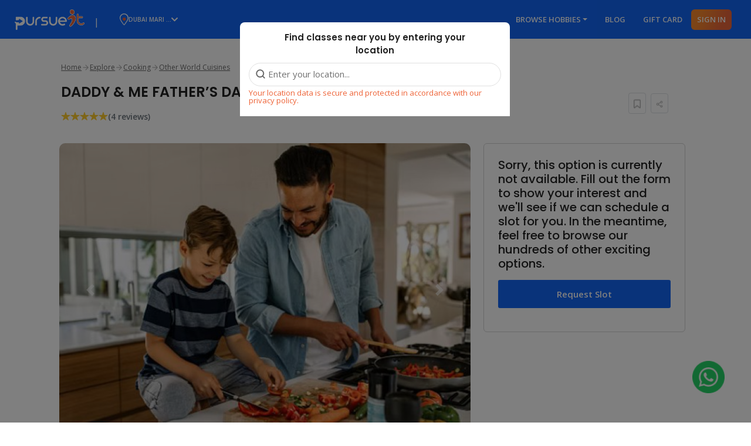

--- FILE ---
content_type: text/html; charset=UTF-8
request_url: https://www.pursueit.ae/explore/cooking/general/daddy-me-father-s-day-special/947/activity
body_size: 76650
content:
<!DOCTYPE html>
<html lang="en">

 
 
<head>
        <!-- Google Tag Manager -->
    <!-- End Google Tag Manager -->
        <!-- ======= Basic meta tags define here ======== -->
    <meta charset="UTF-8">
    <meta name="viewport" content="width=device-width, initial-scale=1.0, maximum-scale=1.0, user-scalable=no">
    <meta http-equiv="X-UA-Compatible" content="ie=edge">
    <meta name="csrf-token" content="5zCF0ljHzUmt5FjobxlM3zJw1lX1z5bBg6A7HAXv">
    <meta name="google-site-verification" content="6rj3C3lHK1inoltGYRnCh4-uG9VQjgVND_bEhWNNYH0" />
	<meta name="facebook-domain-verification" content="1jp9kgwg8yl76myx5jy99mt2bd2583" />

    <!-- ======= Favicon define ======== -->
    <link rel="icon" href="https://pursueit-prod.s3.me-central-1.amazonaws.com/web/images/favicon.png" type="image/x-icon">
    <!-- ======= SEO meta tags define here ======== -->
    <title> DADDY & ME FATHER’S DAY SPECIAL in Depachika food hall, Palm Jumeirah - Dubai - United Arab Emirates - Pursueit </title>
    <meta name="description" content=" Book DADDY & ME FATHER’S DAY SPECIAL in Depachika food hall, Palm Jumeirah - Dubai - United Arab Emirates online and choose best time that suits you and book online safely - Pursueit ">
    <meta name="keywords" content="cooking classes near me, cooking classes in dubai, cooking classes abu dhabi">
    <link rel="canonical" href="https://www.pursueit.ae/explore/cooking/general/daddy-me-father-s-day-special/947/activity" />
    <meta name="author" content="https://www.pursueit.ae/explore/cooking/general/daddy-me-father-s-day-special/947/activity">
    <meta name="robots" content="index,follow"/>
    
    <!-- OG Graph Start -->
   	    	    	<meta property="og:image" content="https://pursueit-prod.s3.me-central-1.amazonaws.com/uploads/activity-feature-image/thumb/295271749459871.jpg">
	            <meta property="og:title" content=" DADDY & ME FATHER’S DAY SPECIAL in Depachika food hall, Palm Jumeirah - Dubai - United Arab Emirates - Pursueit " />
    <meta property="og:description" content=" Book DADDY & ME FATHER’S DAY SPECIAL in Depachika food hall, Palm Jumeirah - Dubai - United Arab Emirates online and choose best time that suits you and book online safely - Pursueit " /> 
    <meta property="og:url" content="https://www.pursueit.ae/explore/cooking/general/daddy-me-father-s-day-special/947/activity">
    <meta property="og:type" content="website"> 
    <!-- OG Graph End -->

    <meta name="twitter:card" content="summary" />
    <meta name="twitter:site" content="@pursueit" />
    <meta name="twitter:creator" content="@pursueit" />
    <meta name="twitter:title" content=" DADDY & ME FATHER’S DAY SPECIAL in Depachika food hall, Palm Jumeirah - Dubai - United Arab Emirates - Pursueit " />
    <meta name="twitter:description" content=" Book DADDY & ME FATHER’S DAY SPECIAL in Depachika food hall, Palm Jumeirah - Dubai - United Arab Emirates online and choose best time that suits you and book online safely - Pursueit " />

	     
		<link href="https://www.pursueit.ae/web/css/headerfooter.css" rel="stylesheet" crossorigin="anonymous"/>
	 	 	<link href="https://www.pursueit.ae/web/css/detail.css" rel="stylesheet"/>
	 	

    <!-- ======= Inclue CSS here ======== -->
    
	
	
	
    <!--=======Include page specific CSS here========-->
    <link rel="stylesheet" href="https://cdn.jsdelivr.net/npm/intl-tel-input@25.3.1/build/css/intlTelInput.css"/>
    <!-- ======= Define base URL here ======== -->
    <script> 
        var BASE_URL = "https://www.pursueit.ae";
        var S3_BASE_URL = "https://pursueit-prod.s3.me-central-1.amazonaws.com";
    </script>
        	

    <style>
      .overlay-location{ 
            position: fixed;
            width: 100%;
            height: 100%; 
            background-color: rgba(0,0,0,0.5);
            z-index: 2; 
        }

        .overlay-restrict {
            
            pointer-events:none;
        }

        /* Abhinn's Styles */
        .nearby-item {
            margin-top: 20px !important;
            border: 1px solid #E0E0E0 !important;
            /* padding-top: 20px !important; */
            background-color: #fafafa;
        }

        .using-gps {
            line-height: 1.5;
            margin-left: 33px !important;
        }

        .grecaptcha-badge {
            display: none !important;
        }
    </style>
 


</head> 

<body class="vertical-layout vertical-menu 2-columns menu-expanded fixed-navbar" data-open="click"
    data-menu="vertical-menu" data-col="2-columns">
        <p id="location-search-functionality" style="color: red; font-weight:600; font-size: 28px;display:none;">Page Loaded</p>
            <!-- Google Tag Manager (noscript) -->
       <noscript><iframe src="https://www.googletagmanager.com/ns.html?id=GTM-KF3TLL8"
    height="0" width="0" style="display:none;visibility:hidden"></iframe></noscript> 
    <!-- End Google Tag Manager (noscript) -->
        <!-- ======= Include header part for inner page here ======== -->
    <!-- request call back form -->
<style type="text/css">
    .search_location input {
    border: 1px solid #1267f6;
    background-color: #fff;
    width: 100%;
    font-size: 15px;
    height: 54px;
    padding: 0 20px;
    font-size: 14px;
    height: 45px;
    display: block;
    border-radius: 3px;
    width: 100%;
    border: 1px solid #e5e5e5!important;
    color: #222;
    box-shadow: 0 10px 38px 0 rgb(17 27 68 / 12%);
}
.frequently_asked_questions [data-toggle=collapse].collapsed .fa:before, .frequently_asked_questions [data-toggle=collapse] .fa:before
{
    font-family: 'FontAwesome';
}
.fa-credit-card-alt, .fas.fa-unlock-alt, .fas.fa-power-off
{
    font-family: 'FontAwesome' !important;
}
.fa-clipboard:before {
    content: "\f328" !important;
}
.has-feedback .mobile-no-prefix, .conatc_form .mobile-no-prefixCo   
{
height: 43px !important;
}
.megamenu ul li ul li a {
    color: #2c3554!important;
}
.infinite-scroll .pagination
{
    display: none;
}

.readmore-btn:focus,.close:focus
{
    outline: none !important;
}
.modal-header .close:hover
{
    color: #fff;
}
    .search_location button {
    padding: 15px;
    text-align: center;
    background-image: -moz-linear-gradient(90deg, #ff8e59 0, #fe9e52 43%, #fdae4b 89%);
    background-image: -webkit-linear-gradient(90deg, #ff8e59 0, #fe9e52 43%, #fdae4b 89%);
    background-image: -ms-linear-gradient(90deg, #ff8e59 0, #fe9e52 43%, #fdae4b 89%);
    box-shadow: 0 7px 13px 0 rgb(255 142 88 / 34%);
    width: 45px;
    height: 45px;
    color: #fff;
    font-weight: 400;
    font-size: 14px;
    color: #fff;
    border: 0;
    padding: 0 15px;
}
            .listing-page .search-container .search-loc, .listing-page .search-container .loginbutton 
        {
            display: none;
        }
        .searchdiv
        {
            width: 250px !important;
            top: -25px;
        }
        .searchdiv .fa-search
        {
            padding: 10px 9px !important;
        }
    .explore-cat-section ul li, .explore-cat-section ol li
    {
        line-height: 25px;
        margin-bottom: 10px;
    }
    #edit-member .modal-header .close
    {
        margin: 0rem 0rem -1rem auto;
    }
    .disable-link-activity
    {
        cursor: unset;
    }
    .list-scroll-shadow .request-slot
    {
       font-size: 15px;
    font-weight: 400;
    line-height: 29px;
    color: #212529;
    }
    .price-phone-number
    {
        margin-top: 20px;
    }
    .searchdiv .show-search-box
    {
        display: none;
    }
    .pay-text-grid
    {
            position: relative;
    padding: 10px 5px;
    text-align: center;
    display: block;
    width: 100%;
    }
    .pay-border
    {
            border-top: 1px solid #c1baba;
    height: 1px;
    display: block;
    width: 100%;
    position: relative;
    top: 10px;
    }
    .pay-text
    {
            background-color: #fff;
    padding: 0 10px;
    position: relative;
    }
    .popup-action-btn
    {
        color: #fff !important;
    background: linear-gradient(166.24deg, rgba(255, 159, 0, 0.88) -2.13%, #EB6530 99.21%) !important;
    border-color: transparent!important;
    border-radius: 60px !important;
}
.detail-page button#booking_submit:focus, .detail-page button#booking_submit:active
{
    box-shadow: none !important;
    outline:  none !important;
}
.payment-details .btn-success
{
    color: #fff !important;
    background: linear-gradient(166.24deg, rgba(255, 159, 0, 0.88) -2.13%, #EB6530 99.21%) !important;
    border-color: transparent!important;
    border-radius: 60px !important;
    padding: 6px 20px !important;
}
.payment-details .btn-success:focus, .payment-details .btn-success:hover, .payment-details .btn-success:active
{
        color: #fff !important;
    background: linear-gradient(166.24deg, rgba(255, 159, 0, 0.88) -2.13%, #EB6530 99.21%) !important;
    border-color: transparent!important;
    border-radius: 60px !important;
    padding: 6px 20px !important;
    box-shadow: none !important;
    outline: none !important;
}
    
    .main-d-padd-terms
    {
        margin-top: 58px;
    }
    h3.deatils-heading
    {
        font-size: 1.25rem !important;
    }
    .partner-deatil .right-para h5
    {
 font-size: 1.05rem !important;
    }
    .gift-icon-item 
    {
        color: red;
    margin: 10px 0px
    }
    .gift-icon-item i
    {
        color: red;
    font-size: 22px;
    margin-right: 5px;
}
.favorites-row h3 b
{
    display: inline-block;
    margin-left: 0 !important;
}
.booking-h5
{
    margin-bottom: 20px;
}
.back-btn 
{
     text-decoration: underline;
    margin-bottom: 15px;
    position: relative;
    display: inline-block;   
}
.fa-gift:before
{
    font-family: 'FontAwesome';
    color: white !important;
}
.nav-link .fa-gift:before
{
    font-family: 'FontAwesome';
    color: red !important;
}

    /* width */
.list-scroll::-webkit-scrollbar, .attende-block.book-attende-block::-webkit-scrollbar {
  width: 10px;
}

/* Track */
.list-scroll::-webkit-scrollbar-track, .attende-block.book-attende-block::-webkit-scrollbar-track {
  box-shadow: inset 0 0 5px grey;
  border-radius: 10px;
}

/* Handle */
.list-scroll::-webkit-scrollbar-thumb, .attende-block.book-attende-block::-webkit-scrollbar-thumb {
  background: linear-gradient(166.24deg, rgba(255, 159, 0, 0.88) -2.13%, #EB6530 99.21%);
  border-radius: 10px;
}
.detail-page .add-to:hover i
{
    color: #ee6337!important;
}
    .list-scroll-shadow .showingPromotionValueText
    {
    margin-bottom: 12px;
    position: relative;
    display: block;
    background-color: #f7f7f7;
    padding: 25px;
    border-radius: 10px;
    text-align: center;
    }
    .list-scroll .btn-primary
    {
        margin-top: 10px;
    }
    .flexi-lists-box span
    {
     font-size: 14px !important;
    }
    .mobile-no-position .mobile-no-prefix1
    {
       height: 43px !important;
    border-radius: 5px 0px 0px 5px !important;
    }
    .fav-item
    {
        text-align: right;
        position: absolute;
    right: 30px;
    z-index: 1;
    top: 25px;
    
    }
    .fav-item button
    {
       padding: 0px !important;
    position: relative;
    border: 0px solid #333 !important;
      background-color: #fff !important;
    color: #222 !important;
        font-size: 16px !important;
               height: 30px;
    width: 30px;
    line-height: 15px;
    border-radius: 60px !important;
    }
    .fav-item button:hover, .detail-page .fav-item .add-to:hover
    {
        color: #222 !important;
         padding: 0px !important;
         border: 0px solid #333 !important;
         border-radius: 60px !important;
    }
    .fav-item button:focus, .fav-item button:visited, .detail-page .fav-item .add-to:visited, .detail-page .fav-item .add-to:focus
    {
        color: #222 !important;
         padding: 0px !important;
         border: 0px solid #333 !important;
         box-shadow: none !important;
         outline: none !important;
         border-radius: 60px !important;
    }
    .fav-item button:before
    {
    position: absolute;
    content: "\f08a";
    font-family: 'FontAwesome';
    top: 10px;
    left: 8px;
    }
    .fav-item button i
    {
        color: #fff !important;
    }
    .book-orange .btn-primary {
    color: #fff;
    background: linear-gradient(166.24deg, rgba(255, 159, 0, 0.88) -2.13%, #EB6530 99.21%);
    border-color: transparent!important;
    border-radius: 60px;
    }
    .book-orange .btn-primary:focus
    {
       background: linear-gradient(166.24deg, rgba(255, 159, 0, 0.88) -2.13%, #EB6530 99.21%);
    border-color: transparent!important; 
    color: #fff;
    box-shadow: none !important;
    }
    .detail-aed-area
    {
            display: block;
    width: 100%;
        margin: 0 15px;
    }
    .mobile-no-position
    {
            margin-top: 10px;
    }
    .enquiry_form .mobile-no-prefixCo
    {
            height: 43px !important;
    }
    .mobile-no-position .form-control
    {
        border: #888 1px solid!important;
    border-radius: 5px !important;
    height: 45px !important; 
    }
    .mobile-no-position .form-control:focus, .mobile-no-position .form-control:active
    {
        box-shadow: none !important;
        outline: none !important;
        border: #888 1px solid!important;
    border-radius: 5px !important;
    height: 45px !important; 
    }
    .form-control:focus
    {
        border: #888 1px solid!important;
        outline: none !important;
        box-shadow: none !important;
    }
    .full-schedules table tr:first-child th:last-child
    {
      border-top-right-radius: 6px;
    }
    .full-schedules .table td:last-child
    {
        border-bottom-right-radius: 6px;
    }
    .callback-enquiry button:focus, .send_text_app_link_button:focus, .email_letter button:focus, .beacomesupport button:focus
    {
        outline: none !important;
        box-shadow: none !important;
    }
    .owl-theme .owl-dots .owl-dot:active, .owl-theme .owl-dots .owl-dot:focus
    {
        outline: none !important;
        box-shadow: none !important;
    }
    .owl-carousel .owl-nav button.owl-next:active, .owl-carousel .owl-nav button.owl-prev:active, .owl-carousel .owl-nav button.owl-next:focus, .owl-carousel .owl-nav button.owl-prev:focus
    {
        outline: none !important;
        box-shadow: none !important;
    }
    #text_app_link_captcha
    {
        outline: none !important;
        box-shadow: none !important;
    }
    .detail-right-content
    {
        display: none;
    }
    .list-scroll-shadow
    {
            background: #FFFFFF;
    border: 1px solid #EEEEEE;
    box-shadow: -4px 4px 34px rgb(34 34 34 / 25%);
    border-radius: 10px;
    padding: 20px;
    margin-top: 15px;
    }
    .list-scroll-shadow .single-term-lists .promotion-row
    {
           background: #FFFFFF;
    box-shadow: 0px 4px 14px rgb(0 0 0 / 10%);
    border-radius: 4px;
    margin: 10px 5px !important;
    padding: 10px !important;
    border: none !important;
    }
    .list-scroll-shadow .list-scroll .grey-color
    {
        display: block;
    }
    .list-scroll-shadow .list-scroll .grey-color.inline-flex
    {
        display: inline-flex !important;
    }
    .detail-right-content
    {
    background: #FFFFFF;
    border: 1px solid #EEEEEE;
    padding: 15px 20px;
    }
    .show-search-box{
        margin-top:10%;
        border-radius: 25px;
        border: 2px solid #ee6337;
        width: 108%;
    }
    .overlay-location:before
{
    content: '';
    width: 100%;
    height: 100%;
    background-color: rgba(0,0,0,0.5);
        z-index: 2;
            position: absolute;
}
.detail-page #mainSlider
{
   margin-top: 0px !important; 
}
#similar-activity-slider .session-details h5
{
    text-transform: uppercase;
}
#similar-activity-slider .session-details
{
    min-height: 200px !important;
}
#similar-activity-slider .sessions.item:hover .session-details h5
{
    color: #00a8ff  ;
}
.modal-backdrop
{
    display: none;
}
#become_form .control-label
{
    margin-bottom: 10px;
}
#exampleModal .modal-dialog {
    max-width: 65% !important;
    position: relative;
}
#exampleModal .modal-header {
    display: initial !important;
    border-bottom: none !important;
}
#locationPopup
{
width: 100% !important;
padding: 5px !important;
    background-color: rgba(250,250,250) !important;
        top: 40px !important;
        transition: all .3s ease-in !important;
    box-shadow: 0 2px 10px 0 rgb(0 0 0 / 20%) !important;
        left: 0% !important;
    margin-left: 0 !important;
    height: auto !important;
    display: block !important;
    position: absolute !important;
    z-index: 999 !important;
    -webkit-transform: perspective(400) rotate3d(0, 0, 0, 0) !important;
    -webkit-transform-origin: 50% 0 !important;
    background: #fff !important;
    border-radius: 4px !important;
    border: 1px solid rgba(0, 0, 0, .17) !important;
}
.location_popup:after {
    top: -12px;
    right: 7%;
    border-left: 13px solid transparent;
    border-right: 13px solid transparent;
    border-bottom: 13px solid #fff;
}
.location_popup:before {
    top: -8px;
    right: 7%;
    border-left: 13px solid transparent;
    border-right: 13px solid transparent;
    border-bottom: 13px solid rgba(0, 0, 0, .15);
    border-bottom-color: rgba(0, 0, 0, .2);
}
.location_popup:after, .location_popup:before
{
    content: '';
    border-top: 0;
    display: inline-block;
    position: absolute;
}
#exampleModal
{
        padding-right: 0 !important;
}
#exampleModal .modal-content
{
 border-radius: 0 !important;
    border: none;
    background-color: transparent !important;
}
#exampleModal .modal-header .close {
    margin: 0 !important;
    top: 50px !important;
    z-index: 99999;
    color: #000 !important;
}
#exampleModal .location_popup .modal-title
{
    padding-bottom: 0;
        font-weight: 600;
        background: transparent;
        padding-top: 0;
        margin-bottom: 10px;
            white-space: normal;
            color: #222 !important;
            text-align: center;
}
#exampleModal .modal-title
{
    padding-bottom: 0;
    font-weight: 600;
    background: transparent;
    padding-top: 0;
    margin-bottom: 10px;
    white-space: normal;
    color: #222 !important;
    text-align: center;
    font-size: 15px !important;
}
.search_location button:focus
{
    outline: none !important;
    box-shadow: none !important;
}
.navbar-brand
{
    white-space: unset !important;
}
.location_popup:before
{
    top: -12px !important;
    right: 82% !important;
}
.location_popup:after
{
    right: 82% !important;
}
#locationPopup .form-horizontal.search_location
{
background: #F9F9F9;
padding:   20px;
    padding-top: 10px;
}
#locationPopup  .search_locationBody
{
        background: #fff !important;
    padding: 0px;
    box-shadow: 0 0 16px rgb(0 0 0 / 11%);
    border-radius: 4px;
    display: block;
    position: relative;
}
#locationPopup .search_locationBody .error
{
    color: #fff;
    background-color: #EE6337;
    padding: 10px 20px;
    text-align: center;
    font-size: 14px;
    font-weight: 600;
}
#universal_loc_error{
    display: none;
}
#locationPopup .search_locationBody .input-group
{
    max-width: 900px;
    margin: 0 auto;
    padding: 30px 20px;
}
.search_location button
{
        width: 60px !important;
    height: 50px !important;
    border-radius: 0px 15px 15px 0px !important;
}
.search_location input
{
    height: 50px !important;
          border-radius: 50px 0px 0px 50px !important;
        z-index: 9999 !important;
          
}
.search_location input:active, .search_location input:focus
{
box-shadow: none !important;
    border: 1px solid #E5E5E5!important;
    border-left: 1px solid #E5E5E5;
        border-radius: 50px 0px 0px 50px !important;
}
.navbar-brand .user-address {
    width: 150px !important;
    border: 1px solid transparent !important;
    background: transparent !important;
    display: flex;
    gap: 1rem;
    align-items: center;
}
.navbar-brand .user-address span {
    font-size: 10px !important;
}
.megamenu .navbar-brand img {
    width: auto !important;
    height: 20px !important;
}
.megamenu .navbar-brand.logo-img img {
    height: 35px !important;
}
    /* .btn-menu-new {
        margin-top: -14%;
        margin-left: 87%;
    } */
#all-main-activities a
{
padding: 0 !important;
}
#all-main-activities .owl-stage-outer ul a
{
    padding: 8px 10px !important;
}
#all-main-activities .owl-stage-outer ul li a
{
    padding: 0px !important;
}
.header_nav1.owl-theme ul li
{
    height: 40px !important;
}
.category-list h3, .category-title
{
    text-transform: uppercase;
}
.category-title
{
    font-size: 20px !important;
}
.header_nav1 .owl-item .cat-5
{
margin-left: 0px !important;
}
.detail-page.campDetail .text-capitalize
{
    font-size: 20px !important;
    text-transform: uppercase !important;
}
.vertical-layout .explore-page-section .info-paragraph
{
    padding-right: 30px;
}
.custom-control-label-text
{
        line-height: 25px !important;
}
.right_detail img
{
width: auto;
height: auto;
}
#how_works .yt-container
{
    height: auto !important;
}
.desk-hide
{
    display: none !important;
}
#all-main-activities .heart-button, #similar-activity-slider .heart-button
{
    padding: 15px 9px !important;
}
.filter-text
{
    margin-left: 10px;
}
.sessions-padd span
{
    font-size: 14px;
        line-height: 34px;
}
.sessions-padd.terms span
{
    line-height: 24px;
}
.sessions-padd.terms span span
{
    margin-left: 0px !important;
    margin-right: 0px !important;
}
.orange-color .btn-primary
{
padding: 5px 16px;
    font-size: 14px;
    font-weight: 500;
}
.price-summary-box.sticky
{
position: fixed;
top: 10%;
width: 25%;
}

.information li
{
    line-height: 36px !important;
}
.list-scroll
{
    max-height: 310px;
    overflow: auto;
    padding-right: 30px !important;
    margin: 10px auto;
}
.payment-details
{
    padding-bottom: 60px;
}
#payment-element
{
    margin-top: 15px;
}
.margin-0
{
    margin: 0px !important;
}
.explore-button, .explore-button a
{
    margin-top: 0px !important;
}
.formbold-main-wrapper
{
    margin-bottom: 20px;
}
.price-summary-box
{

    background: #FFFFFF;
    border: 1px solid #EEEEEE;
    box-shadow: -4px 4px 34px rgb(34 34 34 / 25%);
    border-radius: 10px;
    padding: 20px;
    margin-top: 15px;
    position: relative;

}
.price-summary-box #show_attendee_data
{
        display: block;
    width: 100%;
}
.payment-details-box .form-horizontal
{
    padding: 25px;
    background: #FFFFFF;
    border: 1px solid #CCCCCC;
    border-radius: 10px;
}
.payment-details-box #payment-form iframe .Input:focus
{
    border: none !important;
    box-shadow: none !important;
}
.detail-page .price-summary-box .price-summary
{
background-color: #fff;
    border: 1px solid #fff;
    padding: 0;
        margin-top: 30px;
}
.promocode-block
{
border: 1px solid #e7e3e3;
    padding: 10px;
    border-radius: 5px;
}
.formbold-main-wrapper .radibutton
{
    padding-left: 0px !important;
}
.payment-details-heading h1
{
    margin-bottom: 30px;
}
.title-rating .ratings
{
    margin-right: 5px !important;
}
.title-rating span
{
        color: #707070;
    font-size: 14px;
}
.detail-page .price-summary-box .price-summary .price-row
{
    margin-bottom: 10px;
}
.title-rating  .category-title
{
    font-size: 14px !important;
}
#add_attendde_form .formbold-btn
{
    margin-top: 0px !important;
    border-radius: 60px !important;
}
.price-summary-box h5 span
{
    font-size: 13px;
    display: block;
    color: #777;
    margin-top: 5px;
}
.date-main-term.grey-color
{
    font-size: 15px !important;
    color: #222 !important;
    font-weight: 600 !important;
    margin-bottom: 12px !important;
}
.sessions-padd.terms span i.days-item-color
{
    font-style: normal !important;
}
.desktop-hide
{
    display: none;
}
.gender-selection .radibutton
{
    padding-left: 0px;
}
.main-d-padd-single
{
        margin-top: 35px;
}
#all-main-activities .owl-prev, #all-main-activities .owl-next
{
    line-height: 14px;
    padding: 4px 5px 10px !important;
    background-color: #fff;
}

    @media  only screen and (max-width: 600px) {

        #exampleModal .modal-dialog {
    max-width: 100% !important;
}
    
#exampleModal .modal-header .close
{
        top: 35px !important;
        right: 10px !important;
}
#exampleModal .location_popup .modal-title
{
        max-width: 260px;
            margin: 0px auto 20px;
}
    .megamenu .navbar .navbar-collapse ul li.nav-item a:focus, .megamenu .navbar .navbar-collapse ul li.nav-item a:active, .megamenu .navbar .navbar-collapse ul li.nav-item a:visited, .megamenu .navbar .navbar-collapse ul li.nav-item a:hover
    {
        background-color: #1267f6 !important;
        color: #fff !important;
    }
        .megamenu .bg-primary
        {
            position: absolute;
            width: 100%;
        }
        .navbar-expand-lg .searchdiv .fa-search
        {
            left: 7px !important;
            top: 9px;
        }
        .listing-page .infinite-scroll
        {
            /* overflow: hidden; */
        }
        .frequently_asked_questions {
    padding: 30px 15px !important;
}
        .about_panel {
    padding: 34px 15px 39px 15px !important;
}
        .change-paswd-panel .address-panel
        {
            margin-top: 20px;
        }
        .update-profile .update-profile-form
        {
            margin-top: 30px;
        }
        .category-list .activity-slot-more-favorite
        {
           width: 100% !important;
        }
       .category-list .activity-slot-more-favorite .more-option {
        padding: 15px 5px !important;
       }
        #full-schedules .row
        {
           margin-left: 0px !important;
            margin-right: 0px !important;
        }
        #full-schedules .container
        {
              padding-left: 5px !important;
            padding-right: 5px !important;
        }
        .navbar .navbar-collapse .form-inline
        {
            margin: 8px 12px !important;
        }
        .explore-cat-section .nl2br
        {
            line-height: 26px;
        }
        .reviews .row
        {
           margin-left: 0px !important;
            margin-right: 0px !important;
        }
        section.other-activity
        {
            padding-left: 0px !important;
            padding-right: 0px !important;
        }
        section.other-activity .container
        {
            padding-left: 8px !important;
            padding-right: 8px !important;
        }
        .other-activity .row
        {
            margin-left: 0px !important;
            margin-right: 0px !important;
        }

        #footer .footer_background .beacomesupport input
        {
            height: 40px;
            width: 100%;
            position: relative;
            right: 0px;
            border-radius: 5px 0px 0px 5px !important;
        }
        #footer .footer_background .beacomesupport button
        {
            height: 40px;
            z-index: 1;
                position: relative;
                border-radius: 0px 5px 5px 0px !important;
        }
        .menu-tab
        {
            width: 50px !important;
            top: -25px !important;
    left: -30px !important;
        }
        .navbar-collapse  .form-inline
        {
            margin: 0 12px !important;
        }
        #locationPopup .form-horizontal.search_location
        {
            padding: 10px 0px;
        }
        .near-you {
    padding: 33px 0 33px 0px !important;
}
        #footer .container
        {
            padding: 0px !important;
        }
        section#full-schedules
        {
padding-left: 0px !important;
padding-right: 0px !important;
        }
.navbar-collapse.collapse .loginbutton:hover
{
color: #ee6337!important;
}

        .campervan-info-expand {
    max-height: 200px !important;
}
        section.partner-deatil, section.other-information
        {
            padding-left: 0px !important;
        }
        #exampleModal .location_popup:after, #exampleModal .location_popup:before {
    right: 35% !important;
}
        .app-play img
        {
            height: auto;
        }
        #navbarSupportedContent .nav-item.dropdown .responsive_paddings .row
        {
                margin-right: -15px !important;
    margin-left: -15px !important;
        }
         .vertical-layout .explore-page-section h1
         {
            font-size: 26px !important;
            margin-bottom: 15px;
         }
        .vertical-layout .explore-page-section h3
        {
            font-size: 20px !important;
                text-align: left;
        }
        .our_partners_panel
        {
                padding: 40px 0 !important;
        }
        .our_partners_panel .owl-stage, .our_partners_panel .item, .our_partners_panel .owl-item {
    height: auto;
}
.client_view .owl-stage, .client_view .item, .client_view .owl-item
{
    height: auto;
}
        .search-container {
    height: auto;
    overflow: hidden;
    position: absolute;
    background-color: #fff;
    left: 0;
    z-index:5;
}

        .megamenu .navbar-brand.logo-img img
        {
         height: 35px !important;
        }
        .near-you .row, .get_app .row, .client_view .row, .our_partners_panel .row, .explore-page-section .row, .megamenu .row, .copyright_footer .row
        {
         margin-right: 0px !important;
    margin-left: 0px !important;
        }
               .near-you .container, .get_app .container, .client_view .container
        {
         padding-right: 0px !important;
    padding-left: 0px !important;
        }
        .get_app {
    padding: 33px 0 33px 0px !important;
}
        #footer .row
         {
         margin-right: 0px !important;
    margin-left: 0px !important;
        }
        #attendee-confirmation-popup .modal-dialog, #success-popup  .modal-dialog
        {
            margin: 0 auto !important;
        }
        .promotion-slider .owl-stage, .promotion-slider .owl-item, .promotion-slider .owl-item .item
        {
            height: auto !important;
        }
        .menu-toggle
        {
            position: relative;
        }
        .navbar-toggler.btn-menu-new
        {
            position: absolute;
            top: -20px;
            left: -50px;
            width: 40px;
            height: 40px;
        }
        .searchdiv .fa-search
        {
                padding: 10px 9px !important;
        }
        .navbar-brand .user-address
        {
            width: 90px !important;
            left: -25px;
            position: relative;
        }
        .megamenu .navbar-collapse
        {
            right:-10px !important;
        }
        .searchdiv
        {
 display: block;
    left: auto !important;
    width: 70px !important;
    right: 0px !important;
    top: 7px !important;
    position: absolute !important;
        }
        #all-main-activities .owl-prev {
    left: -10px !important;
}
#all-main-activities .owl-next {
    right: -10px !important;
}
        .margin-mobile-0 .padd-0
        {
            padding: 0px !important;
        }
        body .category-list .border-property
        {
            padding: 10px !important;
        }
        body .my-favorites-screen .category-list .border-property
        {
           width: 100%;
    max-width: 100%!important;
    margin: 0 15px !important;
    flex: 100%;
        }
        .margin-mobile-0
        {
            margin: 0px !important;
        }
        .main-d-padd-single
{
        margin-top: 0px;
}
        .main-d-padd-terms
        {
            margin-top: 0px;
        }
       .long-name-item .attendee-detail
       {
        padding-left: 35px !important;
       }
        .desktop-hide
{
    display: block;
}
.mobile-hide
{
    display: none;
}
        .price-summary-box.sticky {
    position: relative;
    top: auto;
    width: 100%;
}
        .flexi-lists-box .grey-color
        {
            line-height: 22px;
        }
        .megamenu .loginbutton.loginbutton2
        {
            color: #fff !important;
            font-family: "open sans" !important;
            font-size: 15px !important;
                padding: 3px 8px!important;
        }
        .list-scroll-shadow .list-scroll .grey-color.block-color
{
    color: #000 !important;
}
    /* width */
.list-scroll::-webkit-scrollbar, .attende-block.book-attende-block::-webkit-scrollbar {
  width: 8px;
  height: 8px;
}
        .grey-color.aed-font-size
        {
            font-size: 18px !important;
            color: #000 !important;
        }
        .list-scroll-shadow .list-scroll .grey-color.mobile-inline
        {
            display: inline-flex;
        }
        .list-scroll-shadow .list-scroll .grey-color.mt-2
        {
            margin-top: 0.5rem!important;
        }
        .title-rating .ratings
        {
            margin-top: 0px;
    position: relative;
    display: inline-block;
    margin-bottom: 0px !important;
        }
        .mobile-padd-left
        {
            padding-left: 0px;
            padding-right: 8px;
        }
        .attendee-detail {
    padding-left: 5px !important;
}
.attendee-detail h6 {
    font-size: 12px !important;
}
        .formbold-main-wrapper
        {
          padding: 10px !important;
    background: transparent !important;
    margin-top: 15px !important;
        }
        .gender-selection .radibutton
        {
            margin-right: 10px;
        }
        .radibutton label
        {
                font-size: 14px !important;
        }
        #add_attendde_form .radibutton {
    margin-right: 25px !important;
}
        .attendee_form_gender {
    margin-right: 5px !important;
}
        .cta-text
        {
            display: none;
        }

            .information .user-year
    {
          margin-bottom: 10px;
    display: inline-block;  
    }
        .sessions-padd.terms .schedule-check, .schedule-check-times
        {
            margin-left: 0px !important;
        }
        .list-scroll-shadow .list-scroll .grey-color.inline-flex, .list-scroll-shadow .list-scroll .grey-color .inline-flex
        {
            display: block !important;
        }
        .list-scroll-shadow .list-scroll .grey-color
        {
            margin: 0px !important;
        }
                .aed-date-bottom .date-main-term.grey-color
        {
         margin-bottom: 12px !important;
        }
        .sessions-padd.terms .aed-date-bottom
        {
            margin-bottom: 10px !important;
        }
        .text-right.fav-item
        {
            text-align: left !important;
            margin-top:  10px !important;
        }
         .text-right.fav-item button
         {
            margin-left: 0px !important;
         }
        .carousel.carousel-nav.thumb-nav
        {
         display: none;
        }
        .list-scroll
        {
            white-space: nowrap;
                overflow: auto;
                max-height: 400px !important;
                
        }
        .list-scroll .promotion-row
        {
    display: inline-flex;
    width: 80%;
    border-bottom: 0px solid #e1e1e1;
    border: 1px solid #e1e1e1;
    margin: 10px 10px 15px !important;
    margin-left: 0 !important;
    padding: 10px !important;
        border-radius: 5px !important;
        }
        .attende-row .col-6 img
        {
            display: block;
    width: auto;
        }
        ul.info-actions {
    position: relative;
    margin-top: 0px;
    margin-bottom: 0px;
    top: 0px !important;
    display: flex !important;
}
.show_family_form.btn, .delete_family_member.btn
{
        padding: 3px 12px !important;
        width: 40px !important;
    line-height: 20px;   
        font-size: 24px !important;
        border: none !important;
}
.title-rating .category-title
{
    display: block;
    margin-top: 10px;
    font-size: 18px !important;
}
.payment-details-heading h1 {
    margin-bottom: 10px;
}
.show_family_form.btn i, .delete_family_member.btn i
{
    margin-right: 0px !important;
}
.attende-block.book-attende-block
{
    padding: 0 20px 0 0px !important;
}
.show_family_form.btn
{
    margin-right: 5px !important;
}
        .attendee-detail {
    padding-left: 0px;
    margin-top: 5px;
    width: 100%;
}
.formbold-main-wrapper  .attendee-detail
{
    width: auto !important;
}
        #show_attendee_data
        {
              display: block !important;
    width: 100%;
    margin-top: 5px;
        }
        .sessions-padd span {
    font-size: 13px;
    white-space: normal;
}
        #price-show-range-mob
        {
           padding-left: 30px;
        }
        .user-profile p
        {
           text-align: left !important; 
        }
        .aed-range, .showingPromotionValueText
        {
            font-size: 15px !important;
        }
        .filters li
        {
            width: 97% !important;
        }
        .filters li.responsive-apply-filter, .filters li.responsive-clear-filter
        {
            width: auto !important;
        }
.sort-filter .custom-select-trigger
{
    width: 160px !important;
}
.filters.mobile-filters .custom-filter .custom-mobile-select-trigger, .filters.mobile-filters .custom-filter .custom-select-trigger {
    width: 100% !important;
    padding-left: 10px !important;
    }
    .filters.mobile-filters .custom-mobile-select-wrapper, .filters.mobile-filters .custom-select-wrapper
    {
    display: block !important;
    }

       .main-slide-banner.desk-hide .owl-stage {
    height: auto !important;
}
        .main-slide-banner.desk-hide .owl-item 
        {
    height: auto !important;
}
        .desk-hide
{
    display: block !important;
    height: 55vh;
}
        .mobile-hide
{
    display: none !important;
}

        .vertical-layout .explore-page-section h2
        {
            text-align: left;
                font-size: 22px !important;
        }
        .footer_background ul
        {
    margin-top: 0 !important;
    margin-bottom: 25px !important;
    padding-top: 2px !important;
        }
.contactinfo ul li {
    margin-bottom: 15px !important;
}
        #locationPopup {
    top: 25px !important;
    width: 100% !important;
    left: 0 !important;
    margin-left: 0 !important;
}

.megamenu .navbar-brand {
    width: 25% !important;
    margin-left: 0px !important;
}
    .show-search-box{
        margin-top: 2%;
        border-radius: 25px;
        border: 2px solid #ee6337;
        width: 65%;
        margin-bottom: -5%;

    }
     .btn-menu-new {
        margin-top: -15% !important;
    }
.search_location button, .search_location .search_locationBody .input-group input
{
    height: 50px !important;
   }
}


@media (min-width: 768px) and (max-width: 992px){
    .pac-contoaner {
        top: 136px !important;
        left: 262px !important;
    }
    #exampleModal .modal-dialog {
    max-width: 80% !important;
}
#locationPopup
{
    top: 35px !important;
}
    .megamenu .form-inline .loginbutton:focus, .megamenu .form-inline .loginbutton:visited
    {
        color: #fff !important;
        background: #ee6337 !important;
    }
    #sign_in .modal-content
    {
        background-color: transparent !important;
        border: none !important;
        position: relative;
    }
    #sign_in .modal.fade .modal-dialog
    {
        border: none !important;
    }
    .login-sign-commn .close
    {
        right: 0px !important;
    position: absolute;
    top: 10px !important;
    }
    .padding-adjust
    {
       background-color: #fff !important;
       border-radius: 8px 0px 0px 8px;
    }
    .megamenu .form-inline .loginbutton {
    padding: 10px 12px!important;
    font-weight: 500 !important;
}
    .megamenu .loginbutton
    {
        display: block !important;
    }
    .megamenu .loginbutton.d-md-block
    {
        display: none !important;
    }
    .megamenu .d-sm-block1 {
    display: block!important;
    }
    .scroll-fix h5
    {
        font-size: 16px;
    }
    .megamenu .navbar .navbar-collapse:focus, .megamenu .navbar .navbar-collapse:active
    {
        background: #1267f6 !important;
        color: #fff !important;
    }
    .megamenu .navbar .navbar-collapse ul li.nav-item a:focus, .megamenu .navbar .navbar-collapse ul li.nav-item a:active, .megamenu .navbar .navbar-collapse ul li.nav-item a:visited, .megamenu .navbar .navbar-collapse ul li.nav-item a:hover
    {
        background: #1267f6 !important;
        color: #fff !important;
    }
    .explore-page-section h1
    {
        font-size: 32px !important;
    }
    .explore-page-section h2
    {
        font-size: 28px !important;
    }
        .explore-page-section h3
    {
        font-size: 25px !important;
    }
    .text1
    {
        font-size: 15px !important;
    }
    body .category-list .leftside-img .category-img
    {
        height: 150px !important;
    }
    .navbar-dark .navbar-toggler
    {
        /* border: 1px solid transparent !important; */
    }
    .activity-slot {
    width: 45% !important;
    margin-bottom: 15px;
}
    .near-you .row, .get_app .row, .client_view .row, .our_partners_panel .row, .explore-page-section .row, .megamenu .row, .copyright_footer .row
    {
        margin-right: 0px !important;
    margin-left: 0px !important;
    }
    .megamenu .navbar .nav-item.tab_hidden
    {
            padding: 0px !important;
    }
    .navbar .form-inline.my-2
    {
        margin:0px !important;
    }
  
    .app-play img
    {
        height: auto;
    }
    .main-d-padd-terms
    {
        margin-top: 30px !important;
    }
    .contactUs ul li {
    line-height: 35px;
}
    .form_section {
    padding: 40px 0;
    }
    .contactUs
    {
            padding-left: 20px;
    }
    .btn-menu-new {
    margin-top: auto;
    margin-left: auto;
    width: 100px;
        position: absolute;
    right: 0;
    top: 0;
}
    .megamenu
    {
        height: 65px;
    }
    .callback-enquiry
    {
        top: 355px !important;
        z-index: 9 !important;
    }
    .social_media_links
    {
        top: 288px !important;
    }
    .formbold-form-label
    {
        font-size: 14px !important;    
    }
    .attendee-detail h6 {
    font-size: 12px !important;
}
    .show_family_form.btn, .delete_family_member.btn
    {
        padding: 3px 5px !important;
        font-size: 12px !important;
    }
    .attendee-detail p {
    font-size: 11px !important;
}
    .formbold-main-wrapper .list2 h5
    {
        font-size: 18px !important;
    }
    .attende-block.book-attende-block
    {
        padding: 0 15px 0 0px !important;
    }
    .parnter-img
    {
      height: auto;
      display: block;
    }
    #mainSlider.payment-slider.small-centered .carousel-cell 
    {
        height: auto !important;
    }
        #mainSlider.payment-slider.small-centered .carousel-cell img
    {
        height: 350px !important;
    }
    .price-summary-box
    {
        padding: 10px;
    }
    .formbold-main-wrapper
    {
        padding: 12px !important;
    }
    .price-summary-box h5
    {
        font-size: 17px;
    }
    .orange-color .btn-primary {
    padding: 5px 6px;
    font-size: 10px;
    font-weight: 500;
}
.detail-page .user-year {
    font-size: 12px;
}
.price-summary span {
    font-size: 12px;
}
.list-scroll
{
    padding-right: 10px !important;
}
.list-scroll .btn-primary {
    margin-top: 0px;
}
.list-scroll .promotion-row
{
padding: 5px 0px !important;
}
.list-scroll-shadow
{
    padding: 10px;
    margin-top: 0px;
}
.flexi-lists-box span {
    font-size: 13px !important;
}
    .sessions-padd span {
    font-size: 12px;
}
.sessions-padd span
{
    margin: 0px !important;
}
    .flexi-lists-box .col-md-4
    {
        flex: 0 0 50%;
    max-width: 50%;
    }
    .category-title {
    font-size: 18px !important;
}
    .category-inbox ul li {
    font-size: 12px !important;
}
.category-inbox span {
    font-size: 12px !important;
}
    .sortings .sorting-apply.float-right .custom-select-wrapper
    {
        left: -25px;
    }
    .listing-page .margin-mobile-0 .col-md-11
    {
     flex: 0 0 83.333333%;
    max-width: 83.333333%;   
    }
        .listing-page .margin-mobile-0 .col-md-1
    {
flex: 0 0 16.666667%;
    max-width: 16.666667%;
    }
    .margin-mobile-0 .filters li
    {
        margin-right: 10px !important;
        float: left !important;
    }
    .form-group.set-position, .age-select.custom-filter .custom-mobile-select-trigger, .age-select.custom-filter .custom-select-trigger, .form-group.set-position1, .set-position-price.form-group 
    {
        width: 100px !important;
    }
    .sort-filter.custom-filter
    {
        width: auto !important;
    }
    .form-group.set-position input, .form-group.set-position1 input, .custom-filter .custom-mobile-select-trigger, .custom-filter .custom-select-trigger, .set-position-price.form-group input
    {
        height: 38px !important;
    }
    .listing-page .leftside-img
    {
        padding: 0px !important;
        height: 150px !important;
    }
    .megamenu ul li
    {
     /* border-bottom: 2px solid rgb(0 0 0 / 5%); */
     line-height: 20px !important;
    }
    .all-slider .common_block img
    {
            height: 120px;
    }
    #locationPopup .search_locationBody .error
    {
      white-space: normal;  
    }
    .megamenu .container
    {
        padding: 0 !important;
        margin: 0 !important;
        max-width: 100% !important;
    }
    .megamenu .navbar-brand {
    width: 30% !important;
    margin-left: 10px !important;
}
    .navbar-dark .navbar-toggler-icon
    {
        position: absolute;
        top: 20px;
        right: 30px;
    }
    .searchdiv
    {
right: 150px !important;
    width: 250px !important;
    position: absolute !important;
    top: 5px !important;
    }
    .searchdiv .fa-search
    {
        top: 8px !important;
    }
    .navbar-brand .user-address
    {
        left: 30%;
    position: absolute;
    top: 10px;
    }
    .location_popup:before, .location_popup:after
    {
        right: 68% !important;
    }
    .megamenu .navbar .navbar-collapse {
    height: 100% !important;
    min-height: 100vh;
    position: absolute !important;
    top: 64px !important;
    left: auto !important;
    width: 45% !important;
    background: #1267f6 !important;
    z-index: 999 !important;
    padding: 0px !important;
    overflow-y: scroll !important;
    overflow-y: hidden;
    right: -25px !important;
    top: 65px !important;
}
.megamenu .navbar .navbar-collapse ul li a {
    color: #f1f1f1!important;
}
.megamenu .navbar .navbar-collapse ul li a:focus
{
background: transparent !important;
color: #f1f1f1!important;
}
.megamenu .navbar .collapse .dropdown-menu
{
    background: #1267f6 !important;
}
.megamenu .navbar .collapse .dropdown-menu .row
{
    margin-left: 0px !important;
    margin-right: 0px !important;
}
.navbar .dropdown .dropdown-menu:hover, .navbar .dropdown:hover .dropdown-menu, .navbar .dropdown .dropdown-menu:focus, .navbar .dropdown:focus .dropdown-menu, .navbar .dropdown .dropdown-menu:visited, .navbar .dropdown:visited .dropdown-menu
{
    background: #1267f6 !important; 
   color: #fff !important;
}
.near-you-edit
{
    height: auto !important;
}
}
@media (min-width: 993px) and (max-width: 1100px)
{
    .megamenu .dropdown-menu:after, .megamenu .dropdown-menu:before {
        bottom: 100%;
        left: 37%;
        border: solid transparent;
        content: " ";
        height: 0;
        width: 0;
        position: absolute;
        pointer-events: none;
    }
    .megamenu .dropdown-menu:before {
        border-color: rgba(194, 225, 245, 0);
        border-bottom-color: #fff;
        border-width: 12px;
        margin-left: -36px;
    }
    .megamenu .dropdown-menu:after {
        border-color: rgba(136, 183, 213, 0);
        border-bottom-color: #fff;
        border-width: 9px;
        margin-left: -30px;
    }
    .megamenu .navbar .nav-item {
        margin: 0 5px !important;
    }
    .searchdiv
    {
        width: 160px !important;
    }
    .filters li
    {
      margin-bottom: 4px;  
    }
    .social_media_links
    {
     top: 288px !important;
    }
    .callback-enquiry
    {
     top: 355px !important;
    }
    .orange-color .btn-primary
    {
        font-size: 12px !important;
    }
    .flexi-lists-box span {
    font-size: 12px !important;
}
.list-scroll
{
    padding-right: 10px !important;
}
.list-scroll-shadow .single-term-lists .promotion-row
{
    padding: 4px !important;
}
.sessions-padd.terms span
{
    font-size: 11px !important;
}
.main-d-padd-terms {
    margin-top: 25px;
}
.price-summary-box.sticky
{
    width: 28%;
}
.price-summary-box h5
{
        font-size: 18px;
}
.category-title {
    font-size: 16px !important;
}
.more-option {
    margin-top: 35px;
}
.sidebar .navbar-dark .navbar-nav .nav-link
{
        font-size: 11px !important;
}
}

/* <============== seemant's edit =========> */
@media  screen and (max-width:746px) {
    .contactus-icon-phone{
        display: block;
    }
    .loggedin_user_profile_img {
        display: block;
    }  
    .mobile-location-icon {
        display: block !important;
        width: 15px;
        height: 20px;
    }
    .desktop-location-icon{
        display: none !important;
    }
    .contactus-desktop-btn{
        display:none !important;
    }
}
@media  screen and (min-width:746px) {
    .contactus-icon-phone{
        display: none ;
    }
    .loggedin_user_profile_img {
        display: none;
    }  
    .mobile-location-icon {
        display: none !important;
    }
    .desktop-location-icon{
        display: block !important;
        width: 15px;
        height: 20px;
    }
    .contactus-desktop-btn {
        border:none !important;
        display: flex !important;
        align-items: center;
    }
    .getintouch-link{
        padding: 10px; 
        border-radius: 6px;
        color:white !important; 
        background: linear-gradient(293.42deg, #EC673A 24.2%, #FA892C 75.31%);
        display: flex !important;
        align-items: center;
        gap: 10px;
        height: 35px;
    }
    .getintouch-link:hover{
        color:white !important;
    }
}
.overlay{
    position: fixed;
    top: 0;
    left: 0;
    width: 100%;
    height: 100%;
    /* background-color: rgba(0, 0, 0, 0.5); */
    opacity: 0;
    pointer-events: none;
    transition: opacity 0.2s ease;
    z-index: 10;
}
.overlay.visible {
    /* opacity: 1; */
    pointer-events: auto;
}


@media (min-width: 320px) and (max-width: 480px) {
    .navbar .dropdown .dropdown-menu:hover, .navbar .dropdown:hover .dropdown-menu, .navbar .dropdown .dropdown-menu:focus, .navbar .dropdown:focus .dropdown-menu, .navbar .dropdown .dropdown-menu:visited, .navbar .dropdown:visited .dropdown-menu
    {
        background-color: #1267f6 !important;
        color: #fff !important;
    }
}
@media  screen and (min-width:1200px) {
    .megamenu .navbar .nav-item
    {
        margin: 0 12px !important;
    }
    .search-input{
        display:block !important;
        background: transparent;
        width: 100%;
        height: 100%;
        color:white;
        border:none;
    }
}
@media  screen and (max-width:1200px) {
    .search-input{
        display:none !important;
    }
}

@media  screen and (max-width:992px) {
    .search-input-se{
        display:none !important;
    }   
    .menu-bar-profile-se{
        display:none;
    }
}
@media  screen and (min-width:992px) {
    .search-input-se{
        background:#FFFFFF1A;
        color:white;
        padding:10px;
        height:40px;
        display:flex !important;
        align-items:center;
        gap:10px;
        border-radius:4px;
    }
    .search-input:focus {
        border:none;
    }
    .menu-bar-profile-se{
        /* border: 1px solid white; */
        background: white;
        color: white;
        display: flex;
        align-items:center;
        padding: 0.2rem 0.6rem;
        /* gap: 1rem; */
        border-radius: 2rem;
        font-size: 1.5rem;
        cursor:pointer;
    }
    .menu-bar-profile-se:hover{
        box-shadow: 0px 3px 7px -3px grey;
    }

}

@media  screen and (max-width:992px) {
    .container-se{
        margin: 0px !important;
    }
}
@media  screen and (min-width:992px) {
    .container-se{
        margin: 0rem 1.5rem !important;
    }
}

.toggle-menu-modal-se{
    display:none;
    position: absolute;
    top: 70px;
    right: 20px;
    border: 1px solid lightgray;
    flex-direction: column;
    gap: 1rem;
    background: white;
    z-index: 9999 !important;
    width: 13rem;
    border-radius: 0.5rem;
    cursor:pointer;
}

.toggle-menu-modal-se ul li{
    color: grey;
    font-size: 14px;
    padding-left: 10px !important;
}
.toggle-menu-modal-se ul li:hover {
    cursor: pointer;
    background: lightgray;
    color: black;
}

@media (min-width: 320px) and (max-width: 480px) {
    .megamenu .navbar-collapse {
        background: #1267f6 !important;
        height: 600px !important;
        overflow-y: scroll !important;
    }
}


.toggle-menu-modal-se.open{
    display:flex;
}

.overlay.visible {
        opacity: 1;
        /* show the overlay */
        pointer-events: auto;
        /* capture clicks */
}

.menu_scroll img{
    width:30px !important;
}

@media (min-width: 320px) and (max-width: 480px) {
    .call-icon-mobile {
        position: fixed !important;
        left: 25px !important;
        display: block !important;
        z-index: 999999 !important;
    }
}

.iti__selected-country {
    background-color: rgba(0, 0, 0, 0.05) !important;     
    color: #000000 !important;
}
.iti__selected-country {
    padding-inline: 10px !important;
    display: flex !important;
}
.iti__search-input {
   padding: 10px;
}
#profile-update-form button {
   margin: 0 !important;
}
</style>


<!-- <div class="callback-enquiry d-none d-md-block">
    <button class="call-back text-uppercase mr-1" data-toggle="modal" data-target="#request_call_back" title="Callback Request">Callback Request</button>
    <button class="call-enquiry text-uppercase" data-toggle="modal" data-target="#enquiry_popup" title="Enquiry">Enquiry</button>
</div> -->
<!-- request call back form -->
<!-- social media link -->
<!-- <div class="social_media_links" style="right:-32px !important;"><ul> -->
        <!-- <li><a href="https://play.google.com/store/apps/details?id=com.pursueit" target="_blank" class="android_link" title="Android" rel="noreferrer" ><i class="fab fa-android"></i></a></li>
        <li><a href="https://apps.apple.com/app/id1458477849" target="_blank" class="apple_link" title="Apple" rel="noreferrer" ><i class="fab fa-apple"></i></a></li> -->
        <!-- <li><a href="https://www.linkedin.com/company/pursueittechnology" class="linkedin_link" target="_blank" title="Linkedin" rel="noreferrer" ><i class="fab fa-linkedin"></i></a></li>
        <li><a href="https://www.instagram.com/pursueituae/" class="insta_link" target="_blank" title="Instagram" rel="noreferrer" ><i class="fab fa-instagram"></i></a></li>
        <li><a href="https://www.facebook.com/pursueituae/" class="facebook_link" target="_blank" title="Facebook" rel="noreferrer" ><i class="fab fa-facebook-f"></i></a></li>
</ul></div> -->

<!-- top add -->

<!-- top add -->

<div class="overlay" onclick="toggleDropdown()"></div>
<section class="megamenu">
    <div class="container-se">
    <div class="row"><div class="col-lg-12 p-0"> 
                <nav class="navbar navbar-expand-lg navbar-dark bg-primary">
                    <!-- navbar-brand logo -->
                    <a class="navbar-brand logo-img" href="https://www.pursueit.ae">
                        <img src="https://pursueit-prod.s3.me-central-1.amazonaws.com/web/images/logo.webp" width="80" height="50" alt="Find Local Classes &amp; Courses">
                    </a>
                    
                                        
                                            <li class="sepratorClss seprater_2">
                            |  
                        </li>
                       
                        <div class="navbar-brand">
                            <div class="user-address"  data-toggle="modal" data-target="#exampleModal"> 
                                <img class="mobile-location-icon" src="https://pursueit-prod.s3.me-central-1.amazonaws.com/web/images/Location-icon-mobile.png" alt="location-icon">
                                <img class="desktop-location-icon" src="https://pursueit-prod.s3.me-central-1.amazonaws.com/web/images/location.svg" alt="location-icon">
                                <span class="text-uppercase" title="Dubai Marina" style="white-space: nowrap;">Dubai Mari ... </span>
                                <i class="fas fa-chevron-down"></i>
                            </div>
                            <div class="clearfix"></div>
                            <!-- Change Location -->
                            <div class="modal fade" id="exampleModal" tabindex="-1" aria-labelledby="exampleModalLabel" aria-hidden="true"      data-keyboard="false" data-backdrop="static">
                                    <div class="modal-dialog">
                                        <div class="modal-content">
                                            <div class="modal-header">
                                                
                                            </div>
                                            <!-- <div id="locationPopup" class="location_popup">
                                                <form class="form-horizontal search_location">
                                                    <div class="popopBody">
                                                        <div class="form-group">
                                                            <div class="container p-0 ">
                                                                <div class="row">
                                                                    <div class="col-md-12 ">
                                                                        
                                                                    </div>
                                                                </div>
                                                            </div>
                                                        </div>
                                                    </div>
                                                </form>
                                            </div> -->
                                            <div class="search_locationBody">
                                                <!-- <button type="button" class="close" data-dismiss="modal" aria-label="Close">
                                                    <span aria-hidden="true">&times;</span>
                                                </button> -->
                                                <h5 class="modal-title" id="OtpModal">Find classes near you by entering your location </h5>
                                                <div class="input-group">
                                                    <svg class="search-icon" width="18" height="18" viewBox="0 0 18 18"
                                                        fill="none" xmlns="http://www.w3.org/2000/svg">
                                                        <path
                                                            d="M8.25 14.25C11.5637 14.25 14.25 11.5637 14.25 8.25C14.25 4.93629 11.5637 2.25 8.25 2.25C4.93629 2.25 2.25 4.93629 2.25 8.25C2.25 11.5637 4.93629 14.25 8.25 14.25Z"
                                                            stroke="#6B6B6B" stroke-width="2" stroke-linecap="round"
                                                            stroke-linejoin="round" />
                                                        <path d="M15.7498 15.75L12.4873 12.4875" stroke="#6B6B6B"
                                                            stroke-width="2" stroke-linecap="round" stroke-linejoin="round" />
                                                    </svg>

                                                    <input type="text" class="form-control border-display"
                                                        name="universal_location" id="universal_location"
                                                        placeholder="Enter your location..."
                                                        value="Dubai Marina" data-provide="typeahead"
                                                        autocomplete="off">

                                                    <input id="universal_address" name="universal_address" type="hidden">
                                                    <input id="universal_latitude" name="universal_latitude" type="hidden">
                                                    <input id="universal_longitude" name="universal_longitude" type="hidden">
                                                    <input id="universal_place_name" name="universal_place_name" type="hidden">

                                                    <input id="universal_city_name" name="universal_city_name" type="hidden">

                                                    <input id="universal_city_id" name="universal_city_id" type="hidden">

                                                </div>
                                                <div class="clearfix"></div>
                                                <div id="universal_loc_error" class="error"></div>
                                            </div>
                                        </div>
                                    </div>
                            </div>

                        </div>
                    
                    
                    
                    <!-- Change Location -->
                    <!-- navbar-toggler -->
                    <div class="d-flex gap-1 align-items-center justify-content-center">
                        <div class="menu-toggle">
                            <button class="navbar-toggler btn-menu-new" type="button" data-toggle="collapse" data-target="#navbarSupportedContent" aria-controls="navbarSupportedContent" aria-expanded="false" aria-label="Toggle navigation">
                                <span class="navbar-toggler-icon"></span>
                            </button>
                        </div>
                                                    <!-- <a class="contactus-icon-phone" href="tel:0585787783"> -->
                                <!-- <img src="https://pursueit-prod.s3.me-central-1.amazonaws.com/web/images/call.png" alt="call-icon"/> -->
                                <!-- <img src="https://pursueit-prod.s3.me-central-1.amazonaws.com/web/images/contact-us-icon.png" alt="call-icon" style="width: 38px;height: 35px;"/> -->
                            <!-- </a> -->
                                            </div>
                    <!-- navbar-toggler -->
                    <!-- collapse navbar-collapse -->
                      
                    <div class="collapse navbar-collapse" id="navbarSupportedContent">
                      
                        <ul class="navbar-nav mr-auto "></ul>
						
                        <ul class="navbar-nav " style="gap: 1rem !important; padding:0rem 0.5rem;">
						<!-- added by shravan -->
                            <li class="nav-item tab_hidden" style="border:none !important;">
                                                                    <!--                                         <a class="nav-link tab-menu-item" href="https://www.pursueit.ae/login" title="Sign Up">SIGN UP</a>
                                     -->
                                                            </li>

                                                        <li class="nav-item tab_hidden" style="border:none !important;">
                                <a class="nav-link tab-menu-item" href="https://www.pursueit.ae/login" title="Sign In"><!--<i class="fas fa-sign-in-alt desktop-hidden"></i>-->SIGN IN</a>
                            </li>
                            
                                                            <li class="nav-item dropdown" style="border:none !important;">
                                    <a class="nav-link dropdown-toggle" href="#" id="navbarDropdown" role="button" data-toggle="dropdown" aria-haspopup="true" aria-expanded="false" title="Categories"><!--<i class="fas fa-list-ol desktop-hidden"></i>--> BROWSE HOBBIES</a>
                                    <div class="dropdown-menu bg-primary" aria-labelledby="navbarDropdown" id="dropdown-menu-hide">
                                        <div class="container responsive_paddings">
                                            <div class="row">
                                                                                                <div class="col-md-12 col-lg-4">
                                                        <ul class="nav flex-column">
														<li class="nav-item"><a class="nav-link" href="https://www.pursueit.ae/explore" title="Explore All Classes"></i>All Classes </a></li>
                                                                                                                                                                                    
                                                                    <li class="nav-item"><a class="nav-link " href="https://www.pursueit.ae/explore/sports" title="Sports Classes">Sports Classes<!--<i class="fas fa-chevron-right"></i>--></a></li>
                                                                                                                                                                                                                                                        
                                                                    <li class="nav-item"><a class="nav-link " href="https://www.pursueit.ae/explore/language" title="Language Classes">Language Classes<!--<i class="fas fa-chevron-right"></i>--></a></li>
                                                                                                                                                                                                                                                        
                                                                    <li class="nav-item"><a class="nav-link " href="https://www.pursueit.ae/explore/music" title="Music Classes">Music Classes<!--<i class="fas fa-chevron-right"></i>--></a></li>
                                                                                                                                                                                                                                                        
                                                                    <li class="nav-item"><a class="nav-link " href="https://www.pursueit.ae/explore/martial-arts" title="Martial Arts Classes">Martial Arts Classes<!--<i class="fas fa-chevron-right"></i>--></a></li>
                                                                                                                                                                                                                                                        
                                                                    <li class="nav-item"><a class="nav-link " href="https://www.pursueit.ae/explore/skill-development" title="Skill Development Classes">Skill Development Classes<!--<i class="fas fa-chevron-right"></i>--></a></li>
                                                                                                                                                                                                                                                        
                                                                    <li class="nav-item"><a class="nav-link " href="https://www.pursueit.ae/explore/fitness" title="Fitness Classes">Fitness Classes<!--<i class="fas fa-chevron-right"></i>--></a></li>
                                                                                                                                                                                                                                                                                                                                                                                                                                                                                                                                                                                                                                                                                                                                                                                                                                                                                                                                                                                                                                                                                                                                                                                                                                                                                                                                                                                                                                                                                                                                                                                        </ul>
                                                    </div>
                                                    <div class="col-md-12 col-lg-4">
                                                        <ul class="nav flex-column">
                                                                                                                                                                                                                                                                                                                                                                                                                                                                                                                                                                                                                                                                                                                                                                                                                                                                                                                                                                                                                                                                                                                                                                                                                                                                                                                                                                                                        <li class="nav-item"><a class="nav-link " href="https://www.pursueit.ae/explore/swimming" title="Swimming Classes">Swimming Classes<!--<i class="fas fa-chevron-right"></i>--></a></li>
                                                                                                                                                                                                                                                                                                                            <li class="nav-item"><a class="nav-link " href="https://www.pursueit.ae/explore/arts-craft" title="Arts &amp; Craft Classes">Arts &amp; Craft Classes<!--<i class="fas fa-chevron-right"></i>--></a></li>
                                                                                                                                                                                                                                                                                                                            <li class="nav-item"><a class="nav-link " href="https://www.pursueit.ae/explore/dance" title="Dance Classes">Dance Classes<!--<i class="fas fa-chevron-right"></i>--></a></li>
                                                                                                                                                                                                                                                                                                                            <li class="nav-item"><a class="nav-link " href="https://www.pursueit.ae/explore/cooking" title="Cooking Classes">Cooking Classes<!--<i class="fas fa-chevron-right"></i>--></a></li>
                                                                                                                                                                                                                                                                                                                            <li class="nav-item"><a class="nav-link " href="https://www.pursueit.ae/explore/stem" title="STEM Classes">STEM Classes<!--<i class="fas fa-chevron-right"></i>--></a></li>
                                                                                                                                                                                                                                                                                                                            <li class="nav-item"><a class="nav-link " href="https://www.pursueit.ae/explore/wellness" title="Wellness Classes">Wellness Classes<!--<i class="fas fa-chevron-right"></i>--></a></li>
                                                                                                                                                                                                                                                                                                                                                                                                                                        </ul>
                                                    </div>
                                                                                                        <div class="col-md-12 col-lg-4 ">
                                                        <ul class="nav flex-column">
                                                                                                                                                                                                                                                                                                                                                                                                                                                                                                                                                                                                                                                                                                                                                                                                                                                                                                                                                                                                                                                                                                                                                                                                                                                                                                                                                                                                                                                                                                                                                                                                                                                                                                                                                                                                                                                                                                                                                                                                                                                                                                                                                                                                                                                                                                                                                                                                                                                                                                                                                        <li class="nav-item"><a class="nav-link " href="https://www.pursueit.ae/explore/lifestyle" title="Lifestyle Classes">Lifestyle Classes<!--<i class="fas fa-chevron-right"></i>--></a></li>
                                                                                                                                                                                        															<!-- <li class="nav-item onlineclass"><a class="nav-link " href="https://www.pursueit.ae/online-classes" title="Online Classes">Online Classes<i class="fas fa-chevron-right"></i></a></li> -->
                                                        </ul>
                                                    </div>
                                                                                                                                                    <!-- /.col-md-4  -->
                                                <!-- /.col-md-4  -->
                                            </div></div>
                                        <!--  /.container  -->
                                    </div></li>
                                <li class="nav-item" style="border:none !important;"><a class="nav-link" href="https://www.pursueit.ae/blog" title="BLOG" target="_blank" >BLOG </a></li>
                                <li class="nav-item" style="border:none !important;"><a class="nav-link" href="https://www.pursueit.ae/giftcard" title="GIFT CARD"> GIFT CARD </a></li>

                                                                                                                <li class="contactus-desktop-btn">
                                <a class="getintouch-link" href="https://www.pursueit.ae/login" title="Sign In" style="color:white !important;">
                                    <!-- <i class="fas fa-phone-alt"></i>  -->
                                    SIGN IN
                                </a>
                            </li>
                                                                
                                                                                                                                
                                                                    <!-- <li class="nav-item d-none d-sm-block1">
                                        <a class="nav-link" href="https://www.pursueit.ae/become-a-partner" title="Sign Up"><i class="fas fa-sign-in-alt desktop-hidden"></i>Sign Up</a>
                                    </li>
                                    <li class="nav-item d-none d-sm-block1">
                                        <a class="nav-link" href="https://www.pursueit.ae/service-provider/login" title="Sign In"><i class="fas fa-user-cog desktop-hidden"></i>Sign In</a>
                                    </li> -->

                                                               <!-- <li class="nav-item d-none d-sm-block1"><a class="nav-link" href="https://www.pursueit.ae/about-us" title="About Us"><i class="fas fa-address-card desktop-hidden"></i>About Us</a></li>
                                <li class="nav-item d-none d-sm-block1"><a class="nav-link" href="https://www.pursueit.ae/faq" title="FAQ's"><i class="fas fa-question-circle desktop-hidden"></i>FAQs</a></li>
                                <li class="nav-item d-none d-sm-block1"><a class="nav-link" href="https://www.pursueit.ae/terms-services" title="Terms of Service"><i class="fas fa-edit desktop-hidden"></i>Terms of Service</a></li>
                                <li class="nav-item d-none d-sm-block1"><a class="nav-link" href="https://www.pursueit.ae/privacy-policy" title="Privacy Policy"><i class="fas fa-user-lock desktop-hidden"></i>Privacy Policy</a></li>-->
                                <!-- <li class="nav-item d-none d-sm-block1"><a class="nav-link" href="https://www.pursueit.ae/contact-us" title="Contact Us"><i class="fas fa-address-book desktop-hidden"></i>CONTACT US</a></li> -->
                                <!-- <li class="nav-item d-none d-sm-block1"><a class="nav-link" href="https://www.pursueit.ae/blog/" title="Blog"><i class="fas fa-user-edit desktop-hidden"></i>BLOG</a></li> -->
                                <!--                                 <li class="nav-item text-center sepratorClss responsive-hidden">
                                    |
                                </li>
                              
                                 -->

                                <!--                                                                             <li class="nav-item d-none d-sm-block1">
                                            <a class="nav-link" href="https://www.pursueit.ae/become-a-partner" title="Sign Up"><i class="fas fa-sign-in-alt desktop-hidden"></i>Sign Up</a>
                                        </li>
                                                                     -->

                                
                              <!--  <li class="nav-item tab_hidden">
                                                                                                                        <a class="nav-link" href="#" title="Sign In" data-toggle="modal" data-target="#sign_in"><i class="fas fa-sign-in-alt desktop-hidden"></i>Sign In</a>
                                                                                                            </li>-->
                        </ul>
                        <div class="form-inline my-2 my-lg-0">
                            <!-- 
                                                                    <a class="loginbutton loginbutton2 text-capitalize d-none d-md-block" href="" data-toggle="modal" data-target="#sign_in" title="Login "> sign in </a>
                                                             -->
                            <!--<a href="#" class="btn btn-outline-light my-2 my-sm-0" title="sign in">sign in</a>-->
                                                        <div id="modalDropdown" class="toggle-menu-modal-se" onclick="toggleDropdown()">
                                                                <ul style="padding: 0.2rem;">
                                    <a href="https://www.pursueit.ae/login"> <li style="padding: 0rem 1rem !important;">Sign Up</li> </a>
                                    <a href="https://www.pursueit.ae/login"> <li style="padding: 0rem 1rem !important;">Log In</li> </a>
                                </ul>    
                                      
                            </div>
                        </div>
                        
                       
                        
                    </div>
                    <!-- collapse navbar-collapse -->
                                    </nav>
            </div>
        </div>
    </div>
</section>

<!-- social media link -->
<div class="inner_banner">
            <!--Update Ashish code for serach bar on mobile-->
        <div class="search-mobile-activity">
            <div class="fullsrch search-box"> Search 
                <i class="fa fa-search"></i>
            </div>
        </div>
        <!--end ashish code -->

        <!-- breadcrumb of the page -->
      
    </div>

<style>
.breadcroum-new{
        display: flex;
        justify-content: center;
        background: #f8f9fb;
        width: 100%;
}
@media  only screen and (max-width: 1200px){
	.bread-sub, .bread-class{
		width: 950px !important;
	}
}
@media  only screen and (max-width: 990px){
	.bread-sub, .bread-class{
		width: 710px !important;
	}
}

/* Abhinn's styles */
.search_locationBody .close {
    position: absolute !important;
    top: 3px !important;
    left: 429px !important;
}

.search_locationBody {
    background-color: #ffffff !important;
    border-top-left-radius: 8px;
    border-top-right-radius: 8px;
    /* border-bottom-left-radius: 8px;
    border-bottom-right-radius: 8px; */
    padding: 15px !important;
    margin-top: 10px;
    width: 100%;
    max-width: 460px !important;
    position: absolute !important;
    left: 185px !important;

}

#universal_location {
    /* z-index: 999 !important; */
    padding-left: 32px;
    padding-right: 15px;
    border-radius: 50px !important;
    border: 1px solid #E0E0E0 !important;
}

.search-icon {
    position: absolute;
    z-index: 1000;
    top: 10px;
    left: 11px;
}

.pac-container {
    font-family: Inter !important;
    position: absolute;
    border-top: none !important;
    -webkit-box-shadow: none !important;
    max-width: 460px !important;
    width: 100% !important;
    left: 442.5px !important;
    top: 128px !important;
    border-bottom-left-radius: 8px;
    border-bottom-right-radius: 8px;

}

.pac-item {
    padding: 10px;
    border-top: 0;
    border-left: 0;
    border-right: 0;
    border-bottom: 1px solid #E0E0E0;
    margin-left: 20px !important;
    margin-right: 20px !important;
    cursor: pointer;
}

.pac-icon {
    margin-top: 2px;
    background-position: 4px 101.5px !important;
}

.pac-icon-marker {
    padding: 12px !important;
    border: 1px solid #E0E0E0;
    border-radius: 999px;
}

/* @media  only screen and (max-width: 320px) {
    .search_locationBody {
        width: 100% !important;
        left: 0px !important;
    }

    .pac-container {
        width: 100% !important;
        left: 0 !important;
        top: 134px !important;

    }

    .search_locationBody .close {
        left: 273px !important;
    }

    .search-icon {
        top: 15px;
    }
}

@media  only screen and (min-width: 321px) and (max-width: 375px) {
    .search_locationBody {
        width: 100% !important;
        left: 0px !important;
        top: -19px !important;
    }

    .pac-container {
        width: 100% !important;
        left: 0 !important;
        top: 134px !important
    }

    .search_locationBody .close {
        left: 328px !important;
    }

    .search-icon {
        top: 15px;
    }
}

@media  only screen and (min-width: 376px) and (max-width: 480px) {
    .search_locationBody {
        width: 100% !important;
        left: 0px !important;
        top: -20px !important;
    }

    .pac-container {
        width: 100% !important;
    }

    .search_locationBody .close {
        left: 377px !important;
    }

}

@media  only screen and (min-width: 425px) {
    .pac-container {
        width: 100% !important;
        top: 134px !important;
    }
}

@media  only screen and (min-width: 480px) and (max-width: 768px) {
    .search_locationBody {
        top: -10px !important;
    }

    .search_locationBody .close {
        left: 583px !important;
    }

    .search-icon {
        top: 11px;
    }

    .pac-container {
        top: 113px !important;
    }
}

@media  only screen and (min-width: 769px) and (max-width: 1024px) {
    .search_locationBody .close {
        left: 635px !important;
    }

} */
@media  only screen and (max-width: 320px) {
    .search_locationBody {
        width: 100%;
        left: 0px !important;
        margin-top: -28px;
    }

    .pac-container {
        width: 304px !important;
        left: 8px !important;
        top: 134px !important;
    }

    .search-icon {
        top: 15px;
    }
}

@media  only screen and (min-width: 321px) and (max-width: 375px) {
    .search_locationBody {
        width: 100%;
        left: 0px !important;
        top: -19px;
        margin-top: -12px;
    }

    .pac-container {
        width: calc(100% - 16px) !important;
        left: 8px !important;
        top: 130px !important;
    }

    .search-icon {
        top: 15px;
    }
}

@media  only screen and (min-width: 376px) and (max-width: 480px) {
    .search_locationBody {
        width: 100%;
        left: 0px !important;
        top: -37px;
    }

    .pac-container {
        width: calc(100% - 16px) !important;
        top: 134px !important;
        left: 8px !important;
    }

    .search-icon {
        top: 15px;
    }
}

@media  only screen and (min-width: 425px) and (max-width: 449px) {
    .search_locationBody {
        left: 0px !important;
    }
}
@media  only screen and (min-width: 465px) and (max-width: 480px) {
   .pac-container {
     top: 124px !important;
   }
}

@media  only screen and (min-width: 480px) and (max-width: 768px) {
    .search_locationBody {
        top: 10px;
        width: 100%;
    }

    .search-icon {
        top: 11px;
    }

    .pac-container {
        top: 138px !important;
        left: 262px !important;
        width: 100%;
    }
}
@media  only screen and (min-width: 768px) and (max-width: 800px) {
    .pac-container {
        top: 138px !important;
        left: 262px !important;
        width: 100%;
    }
}
@media  only screen and (min-width: 800px) and (max-width: 1024px) {
    .pac-container {
        top: 138px !important;
        left: 364px !important;
        width: 100%;
    }
}
@media  only screen and (min-width: 1360px) and (max-width: 1370px) {
  .pac-container {
    left: 424px !Important;
  }
}

@media  only screen and (max-width: 600px) {
    .megamenu {
        padding: 0 10px;
    }
}

@media  only screen and (max-width: 320px) {
    .megamenu {
        padding: 0 5px;
    }
}
</style>
<!-- breadcrum started by Ashutosh -->
<div width="100%" class="restrict-section">
<div class="breadcroum-new">

                                      
 
</div>
</div>

<!-- seemant js edit -->
<script>
    // let menuTogglerSe = document.querySelectorAll('.toggler-menu-bar-profile-se');

    // let overlay = document.getElementById("overlay");
    // let modalToggle = document.getElementById('toggler-menu-modal-se');
    // let isToggle = false;

    // function toogleModalDropdown() {
    //         let modalToggle = document.getElementById('toggler-menu-modal-se');
    //         let menuBtn = document.querySelector(".menu-bar-profile-se");
    //         console.log(isToggle)
    //         isToggle = !isToggle;
    //         modalToggle.style.display = isToggle ? "flex" : "none";
            
    //         menuBtn.style = isToggle ? "box-shadow: 0px 3px 7px -3px;" : "";
            
            
    // }

    // overlay.addEventListener('click',() => {
        
    // });
    // function overLayToggler () {
    //     let modalToggle = document.getElementById('toggler-menu-modal-se');
    //     modalToggle.style.display = "none";
    //     console.log(modalToggle);
    //     // isToggle = !isToggle;
    // }

    // modalToggle.addEventListener('click', () => {
    //     modalToggle.style.display = "none";
    //     isToggle = !isToggle;
    // });


    function toggleDropdown() {
        const modal = document.getElementById("modalDropdown");
        const overlay = document.querySelector(".overlay");
        modal.classList.toggle("open");
        overlay.classList.toggle("visible");
        // if (modal.classList.contains('open')) {
        //     document.body.style.overflowY = "hidden";
        // } else {
        //     document.body.style.overflowY = "auto";
        // }
    }
 
</script>     
    <!--  Success popup button-->
<div class="fade modal success-alert-popup" id="success-popup">
    <div class="modal-dialog modal-dialog-centered">
        <div class="modal-content text-center">
            <!-- Modal Header -->
            <div class="modal-header">
                <div class="icon-box">
                    <i class="fas fa-check"></i>
                </div>
                <h4 class="modal-title">Success</h4>
            </div>
            <!-- Modal body -->
            <div class="modal-body text-center">
                <div class="container">
                    <div class="row">
                        <div class="col-xl-12">
                            <p id="success_message"> This Activity has been successfully added in your favorite list.
                            </p>
                        </div>
                    </div>
                </div>
            </div>
            <!-- Modal footer -->
            <div class="modal-footer">
                <button type="button" class="btn btn-success" data-dismiss="modal" title="ok">Ok</button>
            </div>
        </div>
    </div>
</div>

<!--  failure popup button-->
<div class="fade modal success-alert-popup" id="failure-popup">
    <div class="modal-dialog modal-dialog-centered">
        <div class="modal-content text-center">
            <!-- Modal Header -->
            <div class="modal-header">
                <div class="icon-box">
                    <i class="fas fa-times"></i>
                </div>
                <h4 class="modal-title" id="failure-modal-title">Alert</h4>
            </div>
            <!-- Modal body -->
            <div class="modal-body text-center">
                <div class="container">
                    <div class="row">
                        <div class="col-xl-12">
                            <p id="failure_message">This Activity remove from your favorite list</p>
                        </div>
                    </div>
                </div>
            </div>
            <!-- Modal footer -->
            <div class="modal-footer">
                <button type="button" class="btn btn-danger" data-dismiss="modal" title="ok">Ok</button>
            </div>
        </div>
    </div>
</div>

<!--  failure popup button-->
<div class="fade modal success-alert-popup" id="bookingfailure-popup">
    <div class="modal-dialog modal-dialog-centered">
        <div class="modal-content text-center">
            <!-- Modal Header -->
            <div class="modal-header">
                <div class="icon-box">
                    <i class="fas fa-times"></i>
                </div>
                <h4 class="modal-title" id="failure-modal-title">Alert</h4>
            </div>
            <!-- Modal body -->
            <div class="modal-body text-center">
                <div class="container">
                    <div class="row">
                        <div class="col-xl-12">
                            <p id="bookingfailure_message">This Activity remove from your favorite list</p>
                        </div>
                    </div>
                </div>
            </div>
            <!-- Modal footer -->
            <div class="modal-footer">
                <button type="button" class="btn btn-danger" data-dismiss="modal" title="ok">Ok</button>
            </div>
        </div>
    </div>
</div>

<!-- ========== confirmation popup start=========== -->
<div class="fade modal success-alert-popup all-alerts" id="alert-login-popup">
    <div class="modal-dialog modal-dialog-centered">
        <div class="modal-content text-center">
            <!-- Modal Header -->
            <div class="modal-header">
                <div class="icon-box">
                    <i class="fas fa-exclamation"></i>
                </div>
                <h4 class="modal-title">Authentication Error</h4>
            </div>
            <!-- Modal body -->
            <div class="modal-body text-center">
                <div class="container">
                    <div class="row">
                        <div class="col-xl-12">
                            <p>Please Sign in/Sign up to explore this feature.</p>
                        </div>
                    </div>
                </div>
            </div>
            <!-- Modal footer -->
            <div class="modal-footer">
                <button type="button" class="btn btn-danger" id="show_signin" data-toggle="modal" data-target="#sign_in" title="Sign In">Sign In</button>
                <button type="button" class="btn btn-info" data-dismiss="modal" title="Not Now">Not Now</button>
            </div>
        </div>
    </div>
</div>

<!-- =========add member popup================== -->
<div class="fade modal" id="add-member">
    <div class="modal-dialog">
        <div class="modal-content">
            <!-- Modal Header -->
            <div class="modal-header">
                <h4 class="modal-title text-capitalize">Add Participant</h4>
                <button type="button" class="close" data-dismiss="modal" title="Close">&times;</button>
            </div>
            <!-- Modal body -->
            <div class="modal-body">
                <div class="container">
                    <div class="row">
                        <div class="col-xl-12">

                            <div id="failure_member_message"></div>
                            <form method="POST" action="https://www.pursueit.ae/explore/cooking/general/daddy-me-father-s-day-special/947/activity" accept-charset="UTF-8" id="add_attendde_form" class="requst-form reset-form empty-form"><input name="_token" type="hidden" value="5zCF0ljHzUmt5FjobxlM3zJw1lX1z5bBg6A7HAXv">

                            <input id="member_from_type" readonly name="member_from_type" type="hidden" value="">
                            <input id="selectedFamilyMember" readonly name="selectedFamilyMember" type="hidden" value="">
                            <input id="agefrom" readonly name="agefrom" type="hidden" value="">
                            <input id="ageto" readonly name="ageto" type="hidden" value="">

                            <div class="form-group">
                                <label for="attendee_form_name">Name</label>
                                <input class="form-control form-fields" id="attendee_form_name" autocomplete="off" placeholder="Name" name="attendee_form_name" type="text" value="">
                            </div>
                            <div class="form-group">
                                <label for="attendee_form_dob">Date of Birth</label>
                                <input class="form-control form-fields member-tdatepicker" id="attendee_form_dob" autocomplete="off" placeholder="Date of Birth" data-language="en" readonly name="attendee_form_dob" type="text" value="">
                            </div>
							<!-- code added by shravan-->
							<!-- <div class="form-group">
							                            <label for="attendee_form_dob">Date of Birth</label>
							                                <input class="form-control form-fields" id="attendee_form_dob" autocomplete="off" placeholder="yyyy-mm-dd" data-language="en" name="attendee_form_dob" type="text" value="">
							                            </div> -->
                            <!-- <div class="form-group">
                                <label for="attendee_form_school">School Name (Optional)</label>
                                <select class="select2
                                form-control" id="school_id" name="school_id"><option value="" selected="selected">Select School</option><option value="1">Al Adab Iranian Private School for Boys</option><option value="2">Al Adab Iranian Private School for Girls</option><option value="4">Al Arqm Private School</option><option value="5">Al Basateen Private Nursery</option><option value="6">Al Basateen Private Nursery Hatta branch</option><option value="7">Al Diyafah High School</option><option value="8">Al Eman Educational Est ( Al Eman private School )</option><option value="9">Al Ittihad Private school</option><option value="10">Al Ittihad Private School (BR)</option><option value="11">Al Khaleej National School</option><option value="12">Al Maaref Private School (LLC)</option><option value="13">Al Mawakeb School - Al Garhoud</option><option value="14">Al Mawakeb School - Br</option><option value="191">Al Mawakeb School Al Khwaneej</option><option value="15">Al Mizhar American Academy School</option><option value="16">Al Nibras International private School</option><option value="17">Al Rashid Al Saleh Private School</option><option value="18">Al Sadiq Islamic English School</option><option value="207">Al Salam Community School </option><option value="20">Al Salam Private School</option><option value="21">Al Shurooq Private School</option><option value="208">Ambassador International Academy</option><option value="22">Ambassador Kindergarten LLC</option><option value="23">Ambassador School L.L.C</option><option value="24">American International School</option><option value="25">American School of Creative Science</option><option value="26">American School of Dubai</option><option value="179">Amity School L.L.C</option><option value="27">AMLED SCHOOL</option><option value="28">Apple International School</option><option value="29">Arab Unity School</option><option value="209">Arcadia High School </option><option value="30">Bilva Indian School</option><option value="192">Bright Riders </option><option value="193">Brighton College Dubai</option><option value="32">Buds Public School</option><option value="33">Cambridge International School</option><option value="34">CAPITAL SCHOOL.</option><option value="35">Clarion School L.L.C</option><option value="36">Collegiate American School</option><option value="37">CREDENCE HIGH SCHOOL</option><option value="38">Crescent English School</option><option value="39">Dar Al Marefa School</option><option value="40">Deira International School</option><option value="41">Deira private school</option><option value="42">Delhi Private School</option><option value="180">DEWA Academy</option><option value="43">Dovecote Green Primary School</option><option value="44">Dubai Arabian American Private School</option><option value="45">Dubai British School</option><option value="46">Dubai British School Jumeirah Park</option><option value="47">Dubai Carmel School</option><option value="48">Dubai College</option><option value="49">Dubai English Speaking private college -branch</option><option value="50">Dubai English Speaking School</option><option value="51">Dubai Gem Private School</option><option value="181">Dubai Heights Academy</option><option value="52">Dubai International Academy</option><option value="194">Dubai International Academy AlBarsha </option><option value="53">Dubai International private School</option><option value="54">Dubai International private School - BR</option><option value="55">Dubai Modern Education School</option><option value="56">Dubai National School</option><option value="57">Dubai National School ( Branch)</option><option value="59">Dubai Scholars Private School</option><option value="195">Dunecrest American School </option><option value="196">Dwight school Dubai</option><option value="60">Elite English School</option><option value="61">Emirates International private School L.L.C</option><option value="62">Emirates International School (Meadows)</option><option value="63">English Language Private School</option><option value="197">Fairgreen International School</option><option value="64">Foremarke School</option><option value="66">Gems Al Barsha National School For Girls</option><option value="65">GEMS AlBarsha National School for Boys</option><option value="67">GEMS Dubai American Academy</option><option value="68">Gems FirstPoint School</option><option value="69">GEMS Founders School</option><option value="198">GEMS Founders School Mizhar</option><option value="70">GEMS Heritage  Indian School</option><option value="71">GEMS International School- Al Khail</option><option value="72">GEMS Jumeirah Primary School</option><option value="73">GEMS Metropole School-</option><option value="74">GEMS Modern Academy</option><option value="75">GEMS New Millennium School L.L.C</option><option value="76">GEMS Our Own English High School</option><option value="77">GEMS Our Own Indian School</option><option value="78">GEMS Royal Dubai School</option><option value="31">GEMS United School</option><option value="79">GEMS Wellington Academy (Branch)</option><option value="80">GEMS Wellington Academy- Al Khail</option><option value="81">GEMS Wellington International School</option><option value="82">GEMS Wellington Primary School</option><option value="83">GEMS Winchester School</option><option value="84">GEMS World Academy</option><option value="85">German International School Dubai</option><option value="182">Global Indian International School L.L.C</option><option value="86">Grammar School</option><option value="87">GreenField Community School</option><option value="88">Greenwood International School</option><option value="89">Gulf Indian High School</option><option value="90">Gulf Model School</option><option value="91">H. H. Shaikh Rashid Al Maktoum Pakistani School-Dubai ( English Lang)</option><option value="92">Hartland International School</option><option value="206">Himayah Kindergarten for Education - Karama</option><option value="205">Himayah School for Education Boys - Deira (Abu Hail)</option><option value="58">Himayah School for Education Girls - Al Karama</option><option value="93">Horizon International School - LLC</option><option value="94">Horizons English School</option><option value="190">IAT</option><option value="112">Icademy Middle East FZ.LLC</option><option value="199">Ignite School </option><option value="95">International Academic School</option><option value="96">INTERNATIONAL CONCEPT EDUCATION</option><option value="97">International School of Arts &amp; Sciences</option><option value="98">International School of Creative Science</option><option value="99">Iranian Khadije Kobra School</option><option value="100">Iranian Salman Farsi Boys School</option><option value="102">Iranian Towheed Boys School</option><option value="101">Iranian Towheed Girls School</option><option value="103">Islamic School for Training &amp; Education</option><option value="104">Japanese School</option><option value="105">Jebel Ali School</option><option value="106">JSS International School LLC</option><option value="107">JSS PRIVATE SCHOOL LLC</option><option value="108">Jumeira Baccalaureate School</option><option value="109">Jumeirah College</option><option value="110">Jumeirah English Speaking School</option><option value="111">Jumeirah English Speaking School (Br)</option><option value="113">Kent College Dubai</option><option value="114">Kings School Al Barsha</option><option value="115">Kings school Dubai</option><option value="116">Kings School Nad Al Sheba</option><option value="189">Latifa School</option><option value="117">Little Flowers English school</option><option value="118">Lycee Francais International</option><option value="119">Lycee Francais International Georges Pompidou Primary Oud Metha</option><option value="120">Lycee Francais International Georges Pompidou School ( Dubai Branch )</option><option value="183">Lycée Français Jean Mermoz</option><option value="121">Lycee Libanais Francophone Prive-Dubai</option><option value="122">Mirdif Private School</option><option value="123">Modern Skills School</option><option value="3">MSB Private School</option><option value="124">National Charity School-Boys and Girls</option><option value="125">New Academy School</option><option value="126">New Indian Model School</option><option value="127">New World  School Private</option><option value="184">Newlands School</option><option value="128">Next Generation School</option><option value="129">Nord Anglia International School</option><option value="130">North American International School</option><option value="185">North London Collegiate School Dubai</option><option value="131">Oaktree Primary School</option><option value="210">Others</option><option value="132">Our Own High School</option><option value="133">Oxford School</option><option value="134">Pakistan Educational Academy</option><option value="135">Philadelphia Private School</option><option value="140">Primus Private School LLC</option><option value="136">Pristine Private School</option><option value="137">Queen International School</option><option value="138">Raffles International School -Um Suqeim South BR</option><option value="139">Raffles World Academy</option><option value="141">Ranches Primary School</option><option value="188">Rashid School </option><option value="142">Regent International Private School</option><option value="204">Renaissance School</option><option value="143">Repton School</option><option value="187">Rising School LLC</option><option value="200">Riverston School Dubai</option><option value="144">Russian International School</option><option value="145">Sabari Indian School LLC</option><option value="19">Safa British School</option><option value="146">Safa Community School</option><option value="147">Sharjah American International Private school</option><option value="148">Sheikh Rashid Bin Saeed Islamic Institute</option><option value="149">Smart Vision School</option><option value="201">South View School</option><option value="150">Springdales School LLC</option><option value="151">St. Mary Catholic High School Dubai - Al Muhaisnah</option><option value="152">St. Mary Catholic High School-Dubai</option><option value="153">Star International School</option><option value="154">Star International School ( Branch )</option><option value="155">Sunmarke School</option><option value="156">Swiss International Scientific School</option><option value="186">The Alpha School LLC</option><option value="202">The Aquila School </option><option value="203">The Arbor School</option><option value="157">The Arcadia Preparatory School</option><option value="158">The Central School</option><option value="159">The Childrens Garden Kindergarten</option><option value="160">The City School International Private</option><option value="161">The English College Dubai</option><option value="162">The Indian Academy</option><option value="163">The Indian High School</option><option value="164">The Indian High School-Branch</option><option value="165">The Indian International School (DSO Branch)</option><option value="166">The International School of Choueifat</option><option value="167">The International School of Choueifat - Branch</option><option value="168">The Kindergarten Starters</option><option value="169">The Millenium School</option><option value="170">The Philippine School</option><option value="171">The School of Research Science</option><option value="172">The Sheffield Private School</option><option value="173">The Westminster School</option><option value="174">The Winchester School</option><option value="175">United International Private School</option><option value="176">Universal American School - Branch</option><option value="177">Uptown School</option><option value="178">Victory Heights Primary School</option></select>
                            </div> -->
                            <div class="attende-row form-group">
                                <div class="radio radibutton">
                                    <label class="radio-button">Male
                                        <input class="attendee_form_gender" checked="checked" name="attendee_form_gender" type="radio" value="male">
                                        <span class="checkmark"></span>
                                    </label>
                                </div>
                                <div class="radio radibutton">
                                    <label class="radio-button">Female
                                        <input class="attendee_form_gender" name="attendee_form_gender" type="radio" value="female">
                                        <span class="checkmark"></span>
                                    </label>
                                </div>
                                <div class="clearfix"></div>
                            </div>
                            <!-- <div class="clearfix"></div>
                            <div class="form-group interest-group">
                                <label for="attendee_form_interests">Interest (Optional)</label>
                                <select class="select2 form-control interest-select" id="interests_cat_id" multiple="multiple" name="interests_cat_id[]"><option value="24">Academic Support</option><option value="14">Aquatics</option><option value="2">Arts &amp; Craft</option><option value="20">Beach Sports</option><option value="21">Camp</option><option value="5">Cooking</option><option value="4">Dance</option><option value="13">Fitness</option><option value="15">Golf</option><option value="3">Language</option><option value="26">Lifestyle</option><option value="10">Martial Arts</option><option value="7">Music</option><option value="22">Online Classes</option><option value="16">Other Sports</option><option value="8">Performing Arts</option><option value="23">Professional Courses</option><option value="11">Racket Sports</option><option value="1">Skill Development</option><option value="12">Sports</option><option value="9">STEM</option><option value="19">Swimming</option><option value="6">Vocals</option><option value="25">Wellness</option></select>
                            </div> -->
                            <div class="clearfix"></div>
                            <button class="popup-button" type="submit" title="Save" id="add_attendee_form_submit">Save</button>
                            </form>
                        </div>
                    </div>
                </div>
            </div>
        </div>
    </div>
</div>



<!--============ more option popup================= -->
<div class="modal fade" id="more-deals">
    <div class="modal-dialog modal-dialog-centered">
        <div class="modal-content">
            <!-- Modal Header -->
            <button type="button" class="close" data-dismiss="modal">&times;</button>
            <!-- Modal body -->
            <div class="modal-body" id="activity-deal-block">

            </div>
        </div>
    </div>
</div>

<!-- ==========request call back popup start================= -->
<div class="fade modal website-popup" id="request_call_back">
    <div class="modal-dialog modal-dialog-centered">
        <div class="modal-content">
            <!-- Modal Header -->
            <div class="modal-header">
                <h4 class="modal-title text-capitalize">Request a Callback</h4>
                <button type="button" class="close" data-dismiss="modal" title="Close">&times;</button>
            </div>
            <!-- Modal body -->
            <div class="modal-body">
                <div class="container">
                    <div class="row">
                        <div class="col-xl-12">
                            <form method="POST" action="https://www.pursueit.ae/explore/cooking/general/daddy-me-father-s-day-special/947/activity" accept-charset="UTF-8" id="request_callback_form" class="enquiry_form requst-form reset-form empty-form"><input name="_token" type="hidden" value="5zCF0ljHzUmt5FjobxlM3zJw1lX1z5bBg6A7HAXv">
                            <div id="callback_failure_message" class="error"></div>
                            <div class="form-group">
                                <label for="callback_name">Name</label> <span
                                    class="red">*</span>
                                <input class="form-control form-fields onlyalphabets" id="callback_name" autocomplete="off" placeholder="Name" name="callback_name" type="text" value="">
                            </div>
                            <div class="form-group">
                                <label for="callback_email">Email Address</label>
                                <input class="form-control form-fields" id="callback_email" autocomplete="off" placeholder="Email Address" name="callback_email" type="text" value="">
                            </div>
                            <div class="form-group">
                                <label for="callback_phone_number">Phone Number</label> <span class="red">*</span>
                                <div class="mobile-no-position">
                                    <div class="mobile-no-prefixCo">+971</div>
                                    <input class="form-control mobile-no-padding numeric form-fields" id="callback_phone_number" autocomplete="off" placeholder="Phone Number" name="callback_phone_number" type="text" value="">
                                </div>
                            </div>
                            <div class="form-group">
                                <label for="callback_date">Date</label> <span
                                    class="red">*</span>
                                <input class="form-control form-fields" id="callback_date" autocomplete="off" placeholder="Date" data-language="en" readonly name="callback_date" type="text" value="">
                            </div>
                                                        <div class="form-group">
                                <label for="callback_time">Time</label> <span
                                    class="red">*</span>
                                <select class="select2
                                form-control" id="callback_time" name="callback_time"><option value="" selected="selected">Select Time</option><option value="09:00-12:00">09:00-12:00</option><option value="12:00-15:00">12:00-15:00</option><option value="15:00-18:00">15:00-18:00</option></select>
                            </div>
                            <!-- <div class="form-group">
                                <label for="ReCaptcha">Recaptcha</label> <span class="red">*</span>
                                <div id='request_callback'></div>
                                <div class="error" id="google_captcha_callback"></div>
                            </div> -->
                            <input type="hidden" id="callback_recaptcha_token" name="recaptcha_token" value="">
                            <button type="submit" class="popup-button" title="Submit"
                                id="callback_submit">Submit</button>
                            </form>
                        </div>
                    </div>
                </div>
            </div>
        </div>
    </div>
</div>
<!--enquiry popup-->
<div class="fade modal website-popup" id="enquiry_popup">
    <div class="modal-dialog modal-dialog-centered">
        <div class="modal-content">
            <!-- Modal Header -->
            <div class="modal-header">
                <h4 class="modal-title text-capitalize">Enquiry</h4>
                <button type="button" class="close" data-dismiss="modal" title="Close">&times;</button>
            </div>
            <!-- Modal body -->
            <div class="modal-body">
                <div class="container">
                    <div class="row">
                        <div class="col-xl-12">
                            <form method="POST" action="https://www.pursueit.ae/explore/cooking/general/daddy-me-father-s-day-special/947/activity" accept-charset="UTF-8" id="enquiry_form" class="enquiry_form requst-form reset-form empty-form"><input name="_token" type="hidden" value="5zCF0ljHzUmt5FjobxlM3zJw1lX1z5bBg6A7HAXv">
                            <div id="enquiry_failure_message" class="error"></div>
                            <div class="form-group">
                                <label for="enquiry_name">Name</label> <span
                                    class="red">*</span>
                                <input class="form-control form-fields onlyalphabets" id="enquiry_name" autocomplete="off" placeholder="Name" name="enquiry_name" type="text" value="">
                            </div>
                            <div class="form-group">
                                <label for="enquiry_email">Email Address</label> <span
                                    class="red">*</span>
                                <input class="form-control form-fields" id="enquiry_email" autocomplete="off" placeholder="Email Address" name="enquiry_email" type="text" value="">
                            </div>

                            <div class="form-group">
                                <label for="enquiry_phone_number">Phone Number</label> <span class="red">*</span>
                                <div class="mobile-no-position">
                                    <div class="mobile-no-prefixCo">+971</div>
                                    <input class="form-control mobile-no-padding numeric form-fields" id="enquiry_phone_number" autocomplete="off" placeholder="Phone Number" name="enquiry_phone_number" type="text" value="">
                                </div>
                            </div>

                            <div class="form-group">
                                <label for="enquiry_type">Type</label> <span
                                    class="red">*</span>
                                <select class="select2
                                form-control" id="enquiry_type" name="enquiry_type"><option value="General Query">General Query</option><option value="Activity / Category related">Activity / Category related</option><option value="Feedback/ Suggestions">Feedback/ Suggestions</option></select>
                            </div>
                            <div class="form-group">
                                <label for="enquiry_message">Message</label> <span class="red">*</span>
                                <textarea class="form-control form-fields" id="enquiry_message" autocomplete="off" maxlength="500" rows="1" placeholder="Message" style="height: 200px !important;" name="enquiry_message" cols="50"></textarea>
                            </div>
                            <!-- <div class="form-group">
                                <label for="ReCaptcha">Recaptcha</label> <span class="red">*</span>
                                <div id='enquiry_recaptcha'></div>
                                <div class="error" id="google_captcha_enq"></div>
                            </div> -->
                            <input type="hidden" id="enquiry_recaptcha_token" name="recaptcha_token" value="">
                            <button class="popup-button" id="enquiry_submit" type="submit">Submit</button>
                            </form>
                        </div>
                    </div>
                </div>
            </div>
        </div>
    </div>
</div>

<!--  Success popup button-->
<div class="fade modal success-alert-popup width-auto" id="newsletter-success-popup">
    <div class="modal-dialog modal-dialog-centered">
        <div class="modal-content text-center">
            <!-- Modal Header -->
            <div class="modal-header">
                <div class="icon-box">
                    <i class="fas fa-check"></i>
                </div>
                <h4 class="modal-title">Success</h4>
            </div>
            <!-- Modal body -->
            <div class="modal-body text-center">
                <div class="container">
                    <div class="row">
                        <div class="col-xl-12">
                            <p id="newsletter_success_message">
                            </p>
                        </div>
                    </div>
                </div>
            </div>
            <!-- Modal footer -->
            <div class="modal-footer">
                <button type="button" class="btn btn-success" data-dismiss="modal" title="ok">Ok</button>
            </div>
        </div>
    </div>
</div>


<!--  Success popup button-->
<div class="fade modal success-alert-popup" id="reset-success-popup">
    <div class="modal-dialog modal-dialog-centered">
        <div class="modal-content text-center">
            <!-- Modal Header -->
            <div class="modal-header">
                <div class="icon-box">
                    <i class="fas fa-check"></i>
                </div>
                <h4 class="modal-title">Success</h4>
            </div>
            <!-- Modal body -->
            <div class="modal-body text-center">
                <div class="container">
                    <div class="row">
                        <div class="col-xl-12">
                            <p id="reset_success_message">  </p>
                        </div>
                    </div>
                </div>
            </div>
            <!-- Modal footer -->
            <div class="modal-footer">
                <button type="button" class="btn btn-success" onClick="window.location.reload();" data-dismiss="modal" title="ok">Ok</button>
            </div>
        </div>
    </div>
</div>


<!-- ========== confirmation popup start=========== -->
<div class="fade modal success-alert-popup all-alerts" id="clash-alert-popup">
    <div class="modal-dialog modal-dialog-centered">
        <div class="modal-content text-center">
            <!-- Modal Header -->
            <div class="modal-header">
                <div class="icon-box">
                    <i class="fas fa-exclamation"></i>
                </div>
                <h4 class="modal-title">Alert</h4>
            </div>
            <!-- Modal body -->
            <div class="modal-body text-center">
                <div class="container">
                    <div class="row">
                        <div class="col-xl-12 clash_message_content">
                            <p id="clash_message"></p>
                        </div>
                    </div>
                </div>
            </div>
            <!-- Modal footer -->
            <div class="modal-footer">
                <button type="button" class="btn btn-danger" onClick="bookingTrigger()" id="payment_continue" title="Continue">Continue</button>
                <button type="button" class="btn btn-info book-now" id="clash-popup-close" data-dismiss="modal" title="Cancel">Cancel</button>
            </div>
        </div>
    </div>
</div>


<!-- ==========Signup OTP password popup start================= -->
<div class="fade modal website-popup verification-popup" id="sms_otp_verification">
    <div class="modal-dialog modal-dialog-centered">
        <div class="modal-content">
            <!-- Modal Header -->
            <div class="modal-header">
                <h4 class="modal-title text-capitalize">OTP Verification</h4>
                <button type="button" class="close" data-dismiss="modal" title="Close">&times;</button>
            </div>
            <!-- Modal body -->
            <div class="modal-body">
                <div class="container">
                    <div class="row">
                        <div class="col-xl-12">
                            <div id="sms_otp_success" class="green-color"></div>
                            <div id="phone_update_error"></div>
                            <form method="POST" action="https://www.pursueit.ae" accept-charset="UTF-8" id="sms_otp_verification" class="pt-3 reset-form"><input name="_token" type="hidden" value="5zCF0ljHzUmt5FjobxlM3zJw1lX1z5bBg6A7HAXv">

                            <div class="form-group">
                                <label for="sms_otp_code">Enter OTP Code</label>
                                <input type="text" class="form-control numeric" name="sms_otp_code"
                                    id="sms_otp_code" placeholder="Enter OTP code" maxlength="6" minlength="6">

                                <div id="smsotp_verify_response" class="custom_error error"></div>
                            </div>
                            <div class="float-left">
                                <button id="verify_otp_submit" class="popup-button" title="Verify Now" type="submit">Verify Now</button>
                            </div>
                            <a href="#" id="customer_verify_sms_resend_otp" class="custom-counter float-right">Resend
                                OTP</a>
                            <input id="correct_otp" name="correct_otp" type="hidden" value="">
                            <input id="otp_phone_number" name="otp_phone_number" type="hidden" value="">

                            </form>
                        </div>
                    </div>
                </div>
            </div>
        </div>
    </div>
</div>


<!-- ========== confirmation popup start=========== -->
<div class="fade modal success-alert-popup all-alerts" id="wallet-alert-popup">
    <div class="modal-dialog modal-dialog-centered">
        <div class="modal-content text-center">
            <!-- Modal Header -->
            <div class="modal-header">
                <div class="icon-box">
                    <i class="fas fa-exclamation"></i>
                </div>
                <h4 class="modal-title">Alert</h4>
            </div>
            <!-- Modal body -->
            <div class="modal-body text-center">
                <div class="container">
                    <div class="row">
                        <div class="col-xl-12">
                            <p id="wallet_alert_message">You do not have sufficient balance in your wallet, please add funds to proceed.</p>
                        </div>
                    </div>
                </div>
            </div>
            <!-- Modal footer -->
            <div class="modal-footer">
                <button type="button" class="btn btn-danger add-money-button-proceed pull-left" id="add_wallet_payment" title="Ok">Ok</button>
                <button type="button" class="btn btn-info pull-right" data-dismiss="modal" title="Cancel">Cancel</button>
                <div class="clearfix"></div>
            </div>
        </div>
    </div>
</div>

<!-- ========== confirmation popup start=========== -->
<div class="fade modal success-alert-popup all-alerts" id="booking-cancel-alert-popup">
    <div class="modal-dialog modal-dialog-centered">
        <div class="modal-content text-center">
            <!-- Modal Header -->
            <div class="modal-header">
                <div class="icon-box">
                    <i class="fas fa-exclamation"></i>
                </div>
                <h4 class="modal-title">Alert</h4>
            </div>
            <!-- Modal body -->
            <div class="modal-body text-center">
                <div class="container">
                    <div class="row">
                        <div class="col-xl-12">
                            <p id="cancel_booking_message"></p>
                        </div>
                    </div>
                </div>
            </div>
            <!-- Modal footer -->
            <div class="modal-footer">
                <button type="button" class="btn btn-danger activity_booking_now" id="booking-cancel-btn" booking-id="" title="Yes">Yes</button>
                <button type="button" class="btn btn-info" data-dismiss="modal" title="No">No</button>
            </div>
        </div>
    </div>
</div>


<!--  online classes popup button-->



<!-- ========== Refer and earn popup start=========== -->
<div class="modal fade" id="refer_and_earn_modal">
    <div class="modal-dialog modal-dialog-centered">
        <div class="container" style="width: fit-content; margin: 0 auto;">
            <div class="modal-content" style="padding: 0 25px 10px 25px; width: 550px;">
                <button type="button" class="close" data-dismiss="modal">&times;</button>
                <img src="https://pursueit-prod.s3.me-central-1.amazonaws.com/web/images/referandearn_popup.png" alt="refer and earn" style="width: 254px; height: 169px; margin-left: auto; margin-right: auto; margin-top: 25px; margin-bottom: 25px;"></img>
                <!-- <h2 style="font-family: 'Inter', sans-serif; font-size: 18px; font-weight: 600; line-height: 21.78px; color: #EC673A; text-align: center;">Refer friends, Get Rewards<h2> -->
                <!-- <p style="font-family: 'Inter', sans-serif; font-size: 14px; font-weight: 700; line-height: 16.94px; text-align: center; margin-top: 8px;">Join <span style="font-family: 'Inter', sans-serif; color: #1367F6;">Pursueit</span>, Invite your friend & give a reward.</p> -->
                 
                    <p style="font-family: 'Inter', sans-serif; font-size: 14px; font-weight: bold; line-height: 16.94px; text-align: center; margin-top: 8px; color: black;">Join Pursueit and unlock unlimited rewards!</p>
                    <p style="font-family: 'Inter', sans-serif; font-size: 14px; line-height: 16.94px; text-align: center; margin-top: 8px; color: black;">Get AED 25.00 for you and your friend when they make their first booking!</p>
                    <p style="font-family: 'Inter', sans-serif; font-size: 14px; line-height: 16.94px; text-align: center; margin-top: 8px; color: black;">Sign up or log in to get your unique referral code and start earning!</p>
                                                <div class="row" style="gap: 20px; justify-content: center;">
                    <button style="font-family: 'Inter', sans-serif; display: flex; margin-top: 15px; margin-bottom: 10px; font-size: 14px; color: white; background-color: #1367F6; border: none; padding: 10px 15px; border-radius: 5px; cursor: pointer; width: 85px; justify-content: center;" onclick="window.location.href='/login'">Sign Up</button>
                    <button style="font-family: 'Inter', sans-serif; display: flex; margin-top: 15px; margin-bottom: 10px; font-size: 14px; color: white; background-color: #1367F6; border: none; padding: 10px 15px; border-radius: 5px; cursor: pointer; width: 85px; justify-content: center;" onclick="window.location.href='/login'">Log In</button>
                </div>
                                <a class="terms-apply" href="https://www.pursueit.ae/terms-services" target="_blank" title="Terms Apply" style="font-size: 12px; display: flex; justify-content: right; margin-top: 15px; margin-bottom: 15px; color: black; font-weight: bold;"> Terms Apply </a>
            </div>  
        </div>
    </div>
</div>

<!--  -->

    <!-- ======= Include content section here ======== -->
    

<!-- <link href="https://cdn.jsdelivr.net/npm/bootstrap@5.3.3/dist/css/bootstrap.min.css" rel="stylesheet" integrity="sha384-QWTKZyjpPEjISv5WaRU9OFeRpok6YctnYmDr5pNlyT2bRjXh0JMhjY6hW+ALEwIH" crossorigin="anonymous"> -->
<style type="text/css">
	.list-scroll-shadow .list-scroll .grey-color.block-color {
    color: #000 !important;
}
	.detail-page #mainSlider .carosusel-grid-main .image-height
	{
		border-radius: 10px;
	}
	.detail-page #mainSlider .carosusel-grid-main
	{
    overflow: hidden;
    border-radius: 10px;
	}
	.detail-page #mainSlider
	{
		margin-top: 15px !important;
	}
 .explore-cat-section h3 {
    font-size: 26px;
    margin-top: 15px;
    font-weight: 500 !important;
    display: block;
    width: 100%;
    margin-bottom: 5px;
}
.sessions-padd.terms span
{
	    display: block;
    margin: 0 12px;
}
.sessions-padd span
{
	display: block;
}
.sessions-padd.terms span i
{
	padding-right: 5px;
}
.explore-cat-section p {
    font-size: 15px;
    font-weight: 400;
    line-height: 29px;
	color: #212529;
}
.explore-cat-section h2 {
    margin-top: 20px;
    font-weight: 500;
    font-size: 30px;
    display: block;
    width: 100%;
}
.other-information.explore-cat-section ul
{
	    list-style-type: disc;
	    padding-left: 20px;
}
.other-information.explore-cat-section ol
{
	    list-style-type: decimal;
	    padding-left: 20px;
}
.explore-cat-section ul li, .explore-cat-section ol li
{
font-size: 15px;
margin-bottom: 10px;
color: #212529;
}
.explore-cat-section ul, .explore-cat-section ol
{
	margin-top: 15px;
	color: #212529;
}
.disabled_schedule{
	background: #cccccc !important;
}
	.home_search_container_new {
    border: 1px solid #fff;
    border-radius: 5px;
    background-color: rgba(255,255,255,.259);
    padding: 9px 12px;
    width: 384px;
}
.availableOffers{
	height: 40px;
	background-color: #c0c0c026;
	padding: 12px 0px 0px 5px;
	font-size:18px;
}

.showingPromotionValueText { 
	color:red;
	font-size:21px;
	font-weight: 700;
}
._moreOptions{
	cursor:pointer;
	font-weight:700;
	background-color:red;
	border-radius: 10px;
	color:#fff !important;
}


.nl2br > ul {
	list-style: disc !important;
	margin-left: 20px;

}

.schedule-check, .schedule-check-times {
	    color: #0062cc !important;
    cursor: pointer;
    font-size: 13px !important;
    font-weight: 700;
    text-decoration: underline !important;
    margin-left: 0px !important;
}
#check-schedule-popup .modal-header .close
{
	position: absolute;
    right: 30px;
    top: 30px;
}
#check-schedule-popup .modal-header .close:focus
{
	box-shadow: none;
	outline: none;
}
.schedule-check:hover, .schedule-check-times:hover{
	text-decoration: underline;
}
.nl2br > ol {
        list-style: decimal !important;
	margin-left: 20px;

}
img.star-img {
    margin-right: 5px;
    margin-bottom: 5px;
}

.breadcrumb i.fa.fa-angle-right {
    font-size: large;
    bottom: 1px;
    position: relative;
    padding: 0 10px;
}

img.check-img {
    margin-right: 5px;
    margin-bottom: 5px;
}


.breadcrumb a {
    color: #222222 !important;
}

.breadcrumbs .container {
    padding-left: 0px;
}

.check-out h2 {
    font-family: 'Montserrat';
    font-style: normal;
    font-weight: 600;
    font-size: 36px;
    line-height: 44px;
    color: #222222;
}

.booking p:nth-child(1) {
    font-family: 'Montserrat';
    font-style: normal;
    font-weight: 400;
    font-size: 24px;
    line-height: 29px;
    color: #222222;
}

.booking p:nth-child(2) {
    font-family: 'Montserrat';
    font-style: normal;
    font-weight: 400;
    font-size: 18px;
    line-height: 22px;
    color: #222222;
}

.checkout-list h6 {
    /* margin-bottom: 0px; */
    padding-top: 20px;
    padding-bottom: 5px;
    font-family: 'Montserrat';
    font-style: normal;
    font-weight: 400;
    font-size: 16px;
    line-height: 20px;
    color: #222222;
}

.booking p:nth-child(2) span {
    color: grey;
}

.booking {
    padding-top: 10px;
}

.checkout-banner img {
    max-width: 100%;
    width: 100%;
}

.checkout-list .row div {
    font-family: 'Montserrat';
    font-style: normal;
    font-weight: 400;
    font-size: 14px;
    line-height: 17px;
    padding: 10px 0px 0px 0px;
    color: #222222;
}

.pricing p span {
    float: right;
}

.checkout .row {
    margin-left: 0px;
}

.checkout .container {
    padding-left: 0px;
    position: relative;
}

p.part2 span {
    margin-right: 25px;
}

.pricing {
    padding-top: 10px;
    padding-left: 10px;
    padding-right: 10px;
}

.checkout-list .row div i.fa {
    font-size: large;
    padding-right: 4px;
}

.checkout-list {
    width: 600px !important;
}

.pricing-heading h3 {
    margin-bottom: 0px;
    font-family: 'Montserrat';
    font-style: normal;
    font-weight: 600;
    font-size: 22px;
    line-height: 27px;
    color: #222222;
}

 
 

.coupons p {
    border: 1px solid #0F40A2;
    padding: 10px 10px;
    font-family: 'Montserrat';
    font-style: normal;
    font-weight: 500;
    font-size: 14px;
    line-height: 17px;
    color: #0F40A2;
}

.coupons span i {
    float: right;
    font-size: 20px;
    position: relative;
    bottom: 2px;
}

.final-price p span {
    float: right;
}

.final-price p {
    margin-top: 15px;
    font-family: 'Montserrat';
    font-style: normal;
    font-weight: 500;
    font-size: 14px;
    padding-right: 10px;
    padding-left: 10px;
    line-height: 17px;
    color: #EB6130;
}

.pricing-summary {
    padding: 20px;
    background: #FFFFFF;
    border: 1px solid #EEEEEE;
    box-shadow: -4px 4px 34px rgb(34 34 34 / 25%);
    border-radius: 10px;
}

#price {
    position: absolute;
    right: 0;
}

div#participant-left h3 {
    margin-bottom: 0px;
    font-style: normal;
    font-weight: 500;
    font-size: 24px;
    line-height: 29px;
    color: #222222;
    padding-left: 30px;
    padding-top: 20px;
}

section.add-participant {
    position: relative;
    padding: 100px 0px;
}

.add-participant .row {
    margin-left: 0px;
}

div#participant-left {
    padding-left: 0px !important;
}

.list2.col-lg-12 {
    padding: 0px;

}

.list2 .col-lg-4 {
    padding: 0px;
}
.col.radio-inp {
    display: flex;
}

.list3 a {
    padding: 12px 60px !important;
    position: relative;
    left: 14px;
    background: linear-gradient(166.24deg, rgba(255, 159, 0, 0.88) -2.13%, #EB6530 99.21%);
    border-radius: 41px;
}

div#participant-left {
    border: 1px solid #CCCCCC;
}

.input-box p {
    margin-bottom: 10px;
    font-family: 'Montserrat';
    font-style: normal;
    font-weight: 400;
    font-size: 16px;
    line-height: 20px;
    color: #222222;
}

.gender p {
    font-family: 'Montserrat';
    font-style: normal;
    font-weight: 400;
    font-size: 16px;
    line-height: 20px;
    color: #222222;
}

.age p {
    font-family: 'Montserrat';
    font-style: normal;
    font-weight: 400;
    font-size: 16px;
    line-height: 20px;
    color: #222222;
    margin-bottom: 14px;
}

.list2 {
    padding: 0px 30px 0px 30px !important;
}

span label {
    position: relative;
    bottom: 4px;
    right: 15px;
    font-family: 'Montserrat';
    font-style: normal;
    font-weight: 500;
    font-size: 14px;
    line-height: 17px;
    color: #222222;
}

input#html {
    position: relative;
    left: -8px;
    width: 18px;
    height: 18px;
}

input#fname {
    height: 35px;
    width: 180px;
}

.age .col {
    padding-left: 0px;
}

.gender .col {
    padding-left: 0px;
}

.age {
    position: relative;
    left: 22px;
    top: -1px;
}

.person-info p span {
    margin-right: 30px;
    float: right;
}

.breadcrumb {
    padding-bottom: 30px;
    padding-top: 30px;
    background-color: unset !important;
    font-family: 'Montserrat';
    font-style: normal;
    font-weight: 400;
    font-size: 14px;
    line-height: 17px;
    text-decoration-line: underline;
}

a.pay-btn {
    font-family: 'Montserrat';
    font-style: normal;
    font-weight: 500;
    font-size: 14px;
    line-height: 17px;
    color: #FFFFFF;
    width: 90% !important;
    align-items: center;
    padding: 12px 95px;
    background: linear-gradient(166.24deg, rgba(255, 159, 0, 0.88) -2.13%, #EB6530 99.21%);
    border-radius: 41px;
}

.exp-cvv .row {
    width: 300px !important;
}

.list1.col-lg-12:last-child {
    margin-bottom: 20px;
}

.age input[type="date"] {
    color: #979797 !important;
    height: 35px;
    width: 120px;
    position: relative;
    bottom: 3px;
}

.xx-list {
    padding: 0 45px 0 30px;
    margin: 30px 0;
    width: 900px;
    height: 175px;
    overflow-y: auto;
}

.list-row {
    padding-top: 20px;
    border-top: 1px solid #D9DBE9;
}

img.gift-icon {
    margin-bottom: 4px;
}

.check-input input {
    width: 24px !important;
    height: 24px;
    position: relative;
    top: 3px;
    box-sizing: border-box;
    padding: 0;
}

.person-info p {
    margin-bottom: 0px;
    font-family: 'Montserrat';
    font-style: normal;
    font-weight: 500;
    font-size: 14px;
    line-height: 17px;
    color: #222222;
}

.person-info p:nth-child(2) {
    padding-top: 2px;
    font-family: 'Montserrat';
    font-style: normal;
    font-weight: 400;
    font-size: 12px;
    line-height: 12px;
    color: #222222;
}

.delete {
    padding: 0;
}

.edit {
    padding: 0;
}

.edit div {
    border: 1px solid #807A7A;
    border-radius: 6px;
    height: 26px;
    text-align: center;
    position: relative;
    right: 10px;
    top: 2.5px;
    width: 80px;
}

.delete div {
    position: relative;
    width: 90px;
    height: 26px;
    left: 5px;
    top: 2.5px;
    text-align: center;
    border: 1px solid #807A7A;
    border-radius: 6px;
}

.col-lg-1.person-icon {
    padding: 0;

}

.col-lg-1.person-icon img {
    position: relative;
    top: 2px;
}

section.add-participant {
    padding: 90px 0px;
}

.xx-list::-webkit-scrollbar {
    width: 10px;
}

/* Track */
.xx-list::-webkit-scrollbar-track {
    background: #f1f1f1;
}

/* Handle */
.xx-list::-webkit-scrollbar-thumb {
    background: #888;
}

/* Handle on hover */
.xx-list::-webkit-scrollbar-thumb:hover {
    background: #555;
}

.list1 {
    padding: 10px;
    margin-bottom: 20px;
    background: #FFFFFF;
    border: 1px solid #807A7A;
    border-radius: 6px;
}

.pay.col-lg-4 {
    padding-left: 0px;
}





.cards {
    padding-left: 0px;
}

.card-number {
    padding-left: 0px;
}

.input-block input[type="text"] {
    position: relative;
    width: 280px;
    height: 41px;
    background: #FCFCFC;
    border: 0.5px solid #979797;
    border-radius: 4px;
    padding-left: 40px;
}

.input-img img {
    position: absolute;
    bottom: 14px;
    left: 14px;
}

.col.cvv-section {
    position: relative;
    left: 60px;
}


.col-lg-6.exp-cvv {
    padding: 0px;
}

.exp-cvv .col {
    padding: 0;
}

#inputExpDate {
    padding-left: 30px;
    width: 100px;
    position: relative;
    height: 40px;
}

.cvv {
    width: 70px;
    height: 40px;
    padding-left: 30px;
    position: relative;
}

.exp-icon {
    position: absolute;
    bottom: 10px;
    left: 10px;
}

.cvv-icon {
    position: absolute;
    bottom: 10px;
    left: 14px;
}

input {
    width: 90px;
    height: 30px;
    font-size: 14px;
    line-height: 30px;
    padding: 5px;

    /* &.ccFormatMonitor {
      width: 240px;
    } */

}

.exp-cvv p {
    margin-top: 15px;
    margin-bottom: 10px;
    font-family: 'Montserrat';
    font-style: normal;
    font-weight: 400;
    font-size: 16px;
    line-height: 20px;
    color: #222222;
}

.card-number p {
    margin-top: 30px;
    margin-bottom: 10px;
    font-family: 'Montserrat';
    font-style: normal;
    font-weight: 400;
    font-size: 16px;
    line-height: 20px;
    color: #222222;
}

#participant2 h3 {
    margin-bottom: 30px;
    font-family: 'Montserrat';
    font-style: normal;
    font-weight: 400;
    font-size: 24px;
    line-height: 29px;
    color: #222222 !important;
}

div#participant2 {
    padding-bottom: 20px;
    padding-top: 20px;
    top: 80px;
    right: 30px;
    position: absolute;
    background: #FFFFFF;
    border: 1px solid #CCCCCC;
    border-radius: 10px;
    width: 529px;
}

.pay-aed {
    margin-top: 35px;
    margin-bottom: 15px;
    padding: 0px;
}

/* COMMON RADIO AND CHECKBOX STYLES  */
input[type=radio] {
    /* Hide original inputs */
    visibility: hidden;
    position: absolute;
}

.gender {
    position: relative;
    right: 12px;
}

p.radio-inp2 {
    padding-left: 15px;
}

.list3 {
    margin-top: 12px;
    margin-bottom: 32px;
}

a {
    text-decoration: unset !important;
}

a.add-btn {
    font-family: 'Montserrat';
    font-style: normal;
    font-weight: 500;
    font-size: 14px;
    line-height: 17px;
    color: #FFFFFF;
}

input[type=radio]+label:before {
    position: relative;
    top: 3px;
    background: #D9DBE9;
    height: 18px;
    width: 18px;
    margin-right: 5px;
    content: " ";
    display: inline-block;
    vertical-align: baseline;
    /* border: 1px solid #777; */
}

input[type=radio]:checked+label:before {
    border: 4px solid #1267F6;


    background: #F7F7FC;
}

/* CUSTOM RADIO AND CHECKBOX STYLES */
input[type=radio]+label:before {
    border-radius: 50%;
}
 

.carousel-cell {
  background: #8C8;
  color: white;
  display: flex;
  align-items: center;
  justify-content: center;
  /* cell number */
}

	
.carousel-main .carousel-cell {
  width: 100%;
  height: 360px;
  font-size: 5rem;
}

#mainSlider .carosusel-grid-main .flickity-prev-next-button
{
display: block !important;
}
.carousel-nav .carousel-cell {
  width: 80px;
  height: 80px;
  cursor: pointer;
  margin-right: 1rem;
}
.carousel-nav.thumb-nav .flickity-prev-next-button {
  display: none !important;
}
.slider-main-favorite
{
	position: relative;
	z-index: 999;
}
.slider-main-favorite button
{
	position: absolute;
    right: 20px;
    top: 15px;
    z-index: 999;
    border-radius: 60px !important;
    background-color: #fff !important;
    padding: 0 !important;
    width: 60px;
    height: 60px;
    font-size: 22px !important;
}
.success-alert-popup.show
{
	z-index: 9999;
}

@media  screen and (max-width: 600px) {
.orange-color .btn-primary
{
padding: 5px 35px !important;	
}
.list-scroll-shadow
{
    padding: 0px !important;
    margin-top: 20px !important;
    border: none;
    box-shadow: none;
}
.promotion-row .orange-color.text-center
{
text-align: left !important;
margin-top: 20px !important;
}
}



.campervan-info-expand{
  max-height: 63px;
  overflow: hidden;
}



.desk-hide-promotion{
	display: none !important;
}
.mobile-hide-promotion
{
    display: block !important;
}

@media  only screen and (max-width: 600px) {
	
	 
	.desk-hide-promotion{
		display: block !important;
	}

	.mobile-hide-promotion
{
    display: none !important;
}

.campervan-info-expand{
  max-height: 85px; 
}



}


.promo-container
{
	padding: 40px; background-color: #f7f7f7;  text-align: center; border-radius: 5px;
}



.read-more{
  cursor:pointer;
}

.read-less{
  cursor:pointer; 
  display: none;
}
.category-title {
    margin-bottom: 5px;
}




.addReadMore.showlesscontent .SecSec,
    .addReadMore.showlesscontent .readLess {
        display: none;
    }

    .addReadMore.showmorecontent .readMore {
        display: none;
    }

    .addReadMore .readMore,
    .addReadMore .readLess {
        /* font-weight: bold; */
        /* margin-left: 2px; */
        /* color: blue; */
        cursor: pointer;
    }

    .addReadMoreWrapTxt.showmorecontent .SecSec,
    .addReadMoreWrapTxt.showmorecontent .readLess {
        display: block;
    }

#readmoreContent p{
	display:contents !important;
}

/* #readlessContent p {
	display:contents !important;
} */

/* .addReadMore p, .addReadMore ul, .addReadMore li {
	margin-top: 0px !important;
	margin-bottom: 0px !important;
} */

.addReadMore p {
	/* margin-top: 13px !important; */
	/* margin-bottom: 13px !important; */
	line-height:1.8;
} 
.addReadMore ul {
	margin-top: 28px !important;
	margin-bottom: 28px !important;
	line-height: 1.8;
    color: gray;
	font-size:14px;
	/* padding: 0 40px !important; */
}
.addReadMore li {
	margin-bottom: 0px !important;
}

.select-menu {
	width: 100%;
	/* margin: 140px auto; */
	position: relative;
	border-radius: 8px;
	border:1px solid gray;
}
.select-menu .select-btn {
	display: flex;
	height: 45px;
	background: #fff;
	padding: 14px;
	font-size: 15px;
	font-weight: 400;
	align-items: center;
	cursor: pointer;
	justify-content: space-between;
	border-radius: 8px
	/* box-shadow: 0 0 5px rgba(0, 0, 0, 0.1); */
}
.select-btn i {
	font-size: 14px;
	transition: 0.3s;
}
.select-menu.active .select-btn i {
	transform: rotate(-180deg);
}
.select-menu .options {
	position: absolute;
	left: 0;
	right: 0;
	/* padding: 20px; */
	/* margin-top: 10px; */
	border-radius: 8px;
	background: #fff;
	border: 0.2px solid lightgray;
	/* box-shadow: 0 0 3px rgba(0, 0, 0, 0.1); */
	display: none;
}
.select-menu.active .options {
	display: block;
	z-index: 9999 !important;
}
.options .option > span{
	display: flex;
	height: 45px;
	cursor: pointer;
	padding: 0 8px;
	border-radius: 8px;
	align-items: center;
	justify-content: space-around;
	background: #fff;
}
.options .option:hover {
	background: #f2f2f2;
}
.option i {
	font-size: 25px;
	margin-right: 12px;
}
.option .option-text {
	font-size: 15px;
	color: #333;
	font-weight: 700;
}

.select-btn .sBtn-text .custom-offer,
.select-btn1 .sBtn-text1 .custom-offer {
	position: absolute;
	right: 28px;
	top: 50%;
	transform: translateY(-50%);
	margin: 0;
}

.select-btn .sBtn-text .custom-offer:empty,
.select-btn1 .sBtn-text1 .custom-offer:empty {
	display: none !important;
}

.participant-div {
	display: flex;
	align-items: center;
	margin-bottom: 10px;
}

/* Booking Modal COmponent */
.select-menu1 {
	width: 100%;
	/* margin: 140px auto; */
	position: relative;
	border-radius: 8px;
	border:1px solid gray;
}
.select-menu1 .select-btn1 {
	display: flex;
	height: 45px;
	background: #fff;
	padding: 14px;
	font-size: 15px;
	font-weight: 400;
	align-items: center;
	cursor: pointer;
	justify-content: space-between;
	border-radius: 8px
	/* box-shadow: 0 0 5px rgba(0, 0, 0, 0.1); */
}
.select-btn1 i {
	font-size: 14px;
	transition: 0.3s;
}
.select-menu1.active .select-btn1 i {
	transform: rotate(-180deg);
}
.select-menu1 .options {
	position: absolute;
	left: 0;
	right: 0;
	/* padding: 20px; */
	/* margin-top: 10px; */
	border-radius: 8px;
	background: #fff;
	border: 0.2px solid lightgray;
	/* box-shadow: 0 0 3px rgba(0, 0, 0, 0.1); */
	display: none;
}
.select-menu1.active .options {
	display: block;
	z-index: 9999 !important;
}
.options .option1 > span {
	display: flex;
	height: 45px;
	cursor: pointer;
	padding: 0 16px;
	border-radius: 8px;
	align-items: center;
	justify-content: space-between;
	background: #fff;
}
.options .option1:hover {
	background: #f2f2f2;
}
.option1 i {
	font-size: 25px;
	margin-right: 12px;
}
.option1 .option-text {
	font-size: 15px;
	color: #333;
	font-weight: 700;
}

@media  only screen and (max-width: 600px) {
    .participant-div {
		display: flex;
		flex-direction: column;
		margin-bottom: 10px;
		gap: 10px;
		align-items: flex-start;
		margin-bottom: unset !important;
	}
	.select-menu {
		width: 100% !important;
		/* margin-left: unset !important; */
	}
}

@media  only screen and (max-width: 600px) {
	.price_dc_wrapper {
		justify-content: unset !important;
	}
}
/* <========== seemant's edit ===============>*/
@media  screen and (min-width: 1020px) {
	.container-1{
		position: relative;
	}
	.form-container{
		display:none;
	}
	.form-container-2{
		display: block;
		width: 31%;
		height: 100%;
		position: absolute;
		top: 0rem;
		right: 27px;
		z-index: 1 !important;
		/* border: 1px solid red; */
		background: white;
		padding-bottom: 2.5rem;
	}
	.multiple-modes-se{
		display:none;
	}
	.form-container-2 .form-container-2-wrapper{
		position: sticky;
    	top: 0;
	}
	.session-slot:hover{
		cursor:pointer;
		border:1px solid #F83C00;
		background-color:#EC673A1A;
		color:black;
	}
	.form-container-2-wrapper .multiple-modes-se {
		display:flex;
		justify-content:space-between;
		padding:1rem 0rem;
	}
	.detail-body .single-term-lists{
		display:none;
	}
	.detail-body .booking-detail-2-se{
		display:none;
	}
	.form-container-2-wrapper .single-term-lists{
		padding: 1.5rem;
		border: 0.2px solid lightgray;
		border-radius: 6px;
		display: flex;
		flex-direction: column;
		height: fit-content;
	}
	.partner-box-content{
		max-height:180px;
		/* border:1px solid red; */
	}
	.partner-box-content-head{
		max-height: 30px;
	}
	.partner-box-content-body{
		max-height: 105px; 
		overflow: hidden;
	}
	.partner-box-content-actionBtn{
		max-height: 35px;
	}
	.table-schedule-box{
		padding: 0rem 1.5rem !important;
		width:65%;
		display:flex;
		flex-direction:column;
		margin-bottom: 10px;
		/* gap:10px; */
	}
}

.partner-box-content-body {
	max-height: 200px;
    overflow: hidden;
}

.bread-crumb-se{
	width:100%;
	display:flex;
	flex-wrap: wrap;
	align-items: center;
    /* justify-content: start; */
	gap:1rem;
	color:#6B6B6B;
	font-size:12px;
	line-height:18px;
	cursor:pointer;
	padding: 0rem 1.2rem;
    margin: 1rem 0rem;
}
.bread-crumb-se a{
	text-decoration:underline !important;
}
.detail-head{
	padding: 0rem 1rem;
	margin-bottom:2rem;
	display:flex !important;
}

.detail-head-mob {
	display:none !important;
}

.detail-head h1{
	font-weight: 600;
	padding:0.2rem;
}
.head-icon-se{
	display: flex !important;
    justify-content: end !important;
    align-items: center !important;
}
.head-icons-mobile-se{
	display:none !important;
}
.detail-body{
	width: 100%;
	display: flex;
	gap:1rem;
	padding:0rem 1rem;
}
.booking-detail-1{
	width:65%;
	border-bottom:0.2px solid #0000001A;
}
.carousel-item img{
	border-radius:10px;
}
.activity-heading-se{
	font-size:24px;
}
.activity-detail-image-se {
	width: 100%;
	height:500px;
	object-fit: cover;
	object-position: center;
}
.head-texts{
	font-size:14px;
	font-weight: 600;
    line-height: 21px;
}
/* .booking-detail-2 {
	width:35%;
} */
/* .booking-detail-2-se{
	width:35%;
	
} */



ul {
    list-style: none;
}

.form-box{
	border:0.2px solid #d9d9d9;
	border-radius:10px;
	padding:1rem;
	height:fit-content;
	display:flex;
	flex-direction:column;
	justify-content:space-between;
	gap:1rem;
	max-height:500px;
}
.form-box-2{
	border:0.2px solid #d9d9d9;
	border-radius:10px;
	height:fit-content;
	display:flex;
	flex-direction:column;
	justify-content:space-between;
	gap:1rem;
	/* padding: 2rem 1rem 3rem 1rem; */
	padding:1rem;
}
.sessions-box{
	display:flex;
	flex-direction:column;
	gap:0.5rem;
    overflow-y: auto;
}
.booking-modal-scroller::-webkit-scrollbar-track{
	background-color:#E5E5E4;
	margin:0px 2px;
	background-clip: content-box;
}
.booking-modal-scroller::-webkit-scrollbar{
	width:5px;
	background-color:#E5E5E4;
	border-radius:10px;
}
.booking-modal-scroller::-webkit-scrollbar-thumb{
	background-color:#007bff;
	border-radius:10px;
	width:10px;
	/* border: 2px solid #555555; */
}
.session-slot{
	border:0.2px solid #0000001A;
	border-radius:10px;
	/* height:25%; */
	display:flex;
	justify-content:space-between;
	align-items:center;
	padding: 1.3rem 1rem;
	margin: 0rem 0.2rem;
    /* margin-top: 10px; */
}
.selected-slot{
	cursor:pointer;
	border:1px solid #F83C00;
	background-color:#EC673A1A;
	color:black;
}

.session-slot ul {
	display:flex;
	flex-direction:column;
	gap:9px;
}
.select-participants{
	margin: 0.5rem 0.2rem;
	position: relative;
	cursor: pointer;
}
/* .select-participants .custom-offer {
	position: absolute;
    top: 38%;
    right: 10%;
    transform: translate(0, -50%)
} */
.select-participants select {
    border: 0.5px solid #E0E0E0;
    height: 50px;
	border-radius:10px;
	padding:3px;
	margin:-2px;
}

.custom-offer {
    border: 2px solid #F83C00;
    /* width: 6rem; */
    padding: 4px;
    /* margin: 8px; */
    border-radius: 4px;
    color: #F83C00;
    font-weight: 600;
	font-size:10px;
    display: flex;
    justify-content: center;
    align-items: center;
}

small.custom-offer {
    border: 1px solid #F83C00;
}


.cirlce-option {
	/* width:50%; */
	border-radius:50%;
	display:flex;
	justify-content:center;
	align-items:center;
	padding: 10px;
	/* background-color:#A4A4A41A; */
}
.small-text{
	font-size:10px;
}

.btn-review {
	border:1px solid #2B2B2B !important;
    padding: 10px !important;
    border-radius: 6px !important;
    background-color: white !important;
    color: black !important;
	font-size: 14px !important;
    font-weight: 600 !important
}

.offer {
    color: #F83C00;
    border: 1px solid #F83C00;
    padding: 3px 6px 3px 6px;
    border-radius: 2px;
}
.discover-activity-box {
    width: 65%;
	/* border-bottom: 0.8px solid lightgrey; */
	padding: 0rem 1.5rem
}
.kyle-box {
    width: 65%;
	padding: 3rem 1.5rem;
	border-top:1px solid #dee2e6; 
}
.review-slot-se{
	width:50%;
	display:flex;
	flex-direction:column;
	/* gap:1rem; */
	padding:1rem;
}
.partner-box{
    display: flex;
    gap: 1rem;
	padding: 1rem 1rem;
}
.partner-box img{
    height: 180px;
    width: 180px;
	/* width:25%; */
}
.partner-box-content{
	/* width:75%; */
	gap:1rem !important;
}
.modal-partner-img{
	width:180px;
	height:180px;
	margin: 1rem;
}
.modal-para-text{
	font-size: 16px;
}
.modal-para-head-text{
	font-size:18px;
}
.review-box{
    display: flex;
    flex-wrap: wrap;
	border-top:1px solid #dee2e6;
    /* justify-content: center;
    align-items: center; */
}
.dot-se{
	display: flex;
    align-items: center;
    justify-content: center;
    /* width: 3rem; */
	padding:0rem 0.8rem;
	margin: 0rem 0.29rem;
    font-size: 3px;
    color: #A4A4A4 !important;
}
.form-heading{
	display:flex;
	justify-content:space-between;
	align-items:center;
}
.form-heading h5{
	width: 60%;
    font-size: 18px;
    display: flex;
    justify-content: start;
    align-items: center;
}

.form-heading a{
	font-size:12px;
	text-decoration: none !important;
	font-weight:600;
    width: 40%;
	height: 25%;
	display: flex;
    align-items: center;
    justify-content: center;
	color:white !important;
	background-color: #1367f6 !important;
	border-radius:6px;
	padding: 0.5rem;
}
.offer-se{
	display: block;
    font-size: 10px !important;
    font-weight: 500;
}
.offer-show-in-Mob{
	display:none;
}
.price-box-se{
	display:flex !important; 
	flex-direction:column !important; 
	align-items:end !important;
}

/* readmore modal - discover activity box */
#discover_activity_modal {
	width: 729px !important;
}

#discover_activity p {
	line-height: 1.8;
	margin-top: 13px !important;
	margin-bottom: 13px !important;
}
#discover_activity ul {
	margin-top: 13px !important;
    margin-bottom: 13px !important;
	color: #212529;
	list-style-type: disc;
	padding: 0 40px !important;
}
#discover_activity li {
	font-size: 15px;
	color: #707070;
	line-height: 25px;
}
#discover_activity ol {
	list-style-type: decimal;
	padding-left: 20px;
}
#discover_activity h1 {
	font-size: 28px;
}
#discover_activity h2 {
	font-size: 21px;
}
#discover_activity h3 {
	font-size: 16.38px;
}

/* modal full-sc */
#full-schedule-time-modal {
	max-width: 950px !important;
}
#full-schedule-time-modal  table th, #full-schedule-time-modal  table td{
	/* width:0px !important; */
}
/* responsiveness */
@media  screen and (max-width:1020px) {

	.form-container{
		display:block;
	}
	.form-container-2{
		display:none;
	}
	.activity-heading-se{
		font-size:22px;
	}
    .detail-body{
		flex-direction:column;
	}
	.booking-detail-1{
		width:100%;
	}
	.activity-detail-image-se{
		height:400px;
	}
	.head-texts{
		font-size:14px;
	}
	.booking-detail-2 {
		width:100%;
	}
	.multiple-modes-se{
		width:100%;
		margin-top:2rem;
		display:flex;
		justify-content:space-between;
		gap:1px;
	}
	.single-term-lists{
		width:100%;
		padding: 2.5rem;
		border: 0.2px solid lightgray;
		border-radius: 10px;
		height: fit-content;
		display: flex;
		flex-direction: column;
	}
    .discover-activity-box {
        width: 100%;
    }
	.small-text{
		font-size:14px;
	}
    .kyle-box {
        width: 100%;
    }
    .partner-box{
        flex-direction: column;
    }
	.partner-box-content{
		width:100%;
	}

	.booking-detail-2-se{
		width:100%;
		display:flex;
		flex-direction:column;
		gap:1rem;
	}
	.review-slot-se{
		width:100%;
		/* padding:1rem; */
	}
	.dot-se{
		display:none;
	}
	/* modal full-sc */
	#full-schedule-time-modal {
		max-width: 601px !important;
	}
	.table-schedule-box{
		padding: 0rem 1.5rem !important;
		width:100%;
		display:flex;
		flex-direction:column;
		/* gap:10px; */
	}
}
@media  screen and (max-width: 500px) {
	.detail-head{
		display:none !important;
	}
	.detail-head-mob {
		display:flex !important;
		flex-direction:column;
		padding: 0rem 1rem;
		margin-bottom:2rem;
	}
	.activity-heading-se{
		font-size:18px;
	}
    .activity-detail-image-se{
		height:320px;
	}
	.head-texts{
		font-size:12px;
	}
	.custom-offer {
        /* width: 8rem; */
        height: 2rem;
        font-size: 11px;
    }
	.small-text{
		font-size:10px;
	}
	.partner-box img{
		width: 120px;
        height: 120px;
	}
	.modal-partner-img{
		width:130px;
		height:130px;
	}
	.modal-para-text{
		font-size: 14px;
	}
	.modal-para-head-text{
		font-size:16px;
	}
	/* modal full-sc */
	#full-schedule-time-modal {
		max-width: 601px !important;
	}
	.table-col-se{
		padding-right:0px !important;
	}
	.th-se{
		padding: 8px !important;
	}
	.td-se {
		padding:4px !important;
		text-align: center !important;
		font-family: Poppins !important;
		font-size: 14px !important;
		font-weight: 500 !important;
		line-height: 19.5px !important;
		color: #6B6B6B !important;
		border: 1px solid lightgray !important;
	}
	.working-hours-table-se td{
		width: 45px !important;
	}
	.container-modal-se{
		padding:0px !important;
	}
}

@media  screen and (min-width:500px) {
	.th-se{
		padding: 10px !important;
	}
	.td-se {
		text-align: center !important;
		font-family: Poppins !important;
		font-size: 13px !important;
		font-weight: 500 !important;
		line-height: 19.5px !important;
		color: #6B6B6B !important;
		border: 1px solid lightgray;
		padding: 3px !important;
	}
	.working-hours-table-se td{
		width:106px !important;
		/* padding:7px !important; */
	}
}
@media  screen and (max-width: 365px) {
    .activity-heading-se{
		font-size:14px;
	}
	.activity-detail-image-se{
		height:235px;
	}
	.custom-offer {
        width: 5.2rem;
        height: 2rem;
        font-size: 7px;
    }

}

.booking-section-se {
    border: 0.2px solid gray;
    border-radius: 0.5rem;
    padding: 1rem;
    display: flex;
    flex-direction: column;
    gap: 1rem;
}

.booking-slot-se {
    border: 0.2px solid lightgray;
    padding: 1rem 0.5rem;
    border-radius: 0.5rem;
    display: flex;
    gap: 0.5rem;
    justify-content: space-between;
    align-items: center;
    background-color: white;
	margin: 0rem 0.2rem;
    color: grey;
}


.booking-slot-se:hover {
    background-color: #EC673A1A;
    border: 0.2px solid #F83C00;
    cursor: pointer;
    color: black;
}

.booking-slot-se ul {
    list-style: none;
    display: flex;
    flex-direction: column;
    justify-content: center;
    align-items: start;
	gap: 14px;
    font-size: 11px;
}

.booking-slot-time-se {
    font-weight: 600;
    display: flex;
    align-items: center;
    gap: 8px;
	font-size:14px;
	/* color: #6E81A2 !important; */
	color: black !important;
}

.booking-slot-date-se {
    color: #6E81A2;
	/* color: black; */
    font-weight: 600;
    display: flex;
    align-items: center;
    gap: 9px;
	font-size:14px;
}

.booking-slot-check-se {
    color: #1367F6;
    text-decoration: underline;
    font-weight: 600;
}

.booking-price-se {
    display: flex;
    flex-direction: column;
    justify-content: center;
    align-items: end;
    gap:14px;
    font-size: 14px;
	/* font-weight: 700; */
	list-style: none;
	color:black;
}

.cutoff-price-se {
    color: #A4A4A4;
    text-decoration: line-through;
	font-weight:400;
}

.discounted-price-se {
    display: flex;
    justify-content: center;
    align-items: center;
    gap: 0.5rem;
    font-weight: 700;
    color: black;
}

.offer-percentage-se {
    border: 1px solid #F83C00;
    border-radius: 2px;
    color: #F83C00;
    display: flex;
    font-weight: 500;
    justify-content: center;
    align-items: center;
    padding: 3px 6px 3px 6px;
    font-size: 10px;
}

.booking-btn-grp {
    display: flex;
	justify-content:center;
	align-items:center;
    gap: 0.5rem;
    /* height: 2.5rem; */
}

.btn-buy {
    width: 50%;
	height:3rem;
    background: linear-gradient(90deg, rgba(255, 122, 12, 1) 0%, rgba(236, 103, 58, 1) 100%);
    color: white !important;
    border: none;
    border-radius: 6px !important;
    font-weight: 400;
    display: flex;
    justify-content: center;
    align-items: center;
}

.btn-gift {
    width: 50%;
	height:3rem;
    background: #FF7A0C33;
    color: #F83C00 !important;
    border: none;
    border-radius: 6px !important;
    font-weight: 400;
    display: flex;
    justify-content: center;
    align-items: center;
}

.readmore-btn {
    color: #ee6436 !important;
}

@media (min-width: 320px) and (max-width: 480px){
	.container-1 {
		padding-left: 0px !important;
	}
	.head-icon-se{
		align-items:end !important;
	}
	.head-icons-mobile-se{
		display:block  !important;
	}
	.form-heading a{
		font-size: 12px;
		color:white !important;
		text-decoration: none !important;
		background-color: #1367f6;
		padding: 0.5rem;
		border-radius: 6px;
	}
	.offer-se {
		display:none;
	}
	.offer-show-in-Mob{
		display:flex;
		justify-content:center;
		align-items: center;
		font-size: 10px !important;
		padding: 3px 6px 3px 6px;
	}
	.price-box-se{
		flex-direction:column-reverse !important; 
	}
}

.active-slot {
	cursor: pointer;
	border: 1px solid #F83C00;
	background-color: #EC673A1A;
	color: black;
}

.bread-crumb-se a{
	color: inherit !important;
}

.hydrated {
	color: #fecc2f;
}

#full-schedules-time td {
	border: 1px solid #dee2e6;
}

.select-package-error {
	display: none;
}
.choose-package {
	color: black !important;
}

.readmoreContent p {
	line-height: 1.8;
	margin-top: 13px !important;
	margin-bottom: 13px !important;
}
.readmoreContent ul {
	margin-top: 13px !important;
    margin-bottom: 13px !important;
	color: #212529;
	list-style-type: disc;
	padding: 0 40px !important;
}
.readmoreContent li {
	font-size: 15px;
	color: #707070;
	line-height: 25px;
}
.readmoreContent ol {
	list-style-type: decimal;
	padding-left: 20px;
}
.readmoreContent p:first-child {
  margin-top: 0px !important;
}
.readmoreContent ul:first-child {
  margin-top: 0px !important;
}

.readmoreContent h1 {
	font-size: 28px;
}

.readmoreContent h2 {
	font-size: 21px;
}

.readmoreContent h3 {
	font-size: 16.38px;
}

.red {
	color: #ee6436!important
}

.iti {
	width: 100% !important;
}
.coupon__container {
	background-color: #1367F633;
	display: flex;
    align-items: center;
    justify-content: flex-start;
	border-radius: 10px;
}
.coupon__text {
	font-family: 'Inter', sans-serif;
	text-underline-position: from-font;
	text-decoration-skip-ink: none;
	position: relative;
	color: #1367F6;
	padding: 10px;
	/* border-radius: 10px; */
	font-size: 12px;
	font-weight: 500;
	line-height: 14.52px;
	text-align: left;
	width: 100%;
}
.coupon__container svg {
	margin-right: 15px;
}

.table td, .table th {
    width: 47px !important;
}

.activity__suspension__notice {
	width: 100%;
	padding: 9px 12px;
	gap: 12px;
	border-radius: 6px;
	border-width: 1px;
	display: flex;
	justify-content: start;
	align-items: center;
	border: 1px solid #1367F6;
}
.activity__suspension__notice p {
	color: #1367F6;
	font-weight: 600;
	font-size: 12px;
	line-height: 18px;
}
.trending_badge {
	background: linear-gradient(90deg, #1367F6 0%, #EC673A 100%);
	padding: 6px 8px;
	display: flex;
	align-items: center;
	gap: 4px;
	border-radius: 6px;
}
.trending_badge p {
	color: #ffffff;
	font-weight: 500;
	font-size: 12px;
	text-align: center;
	text-transform: capitalize;
}
.new_badge {
	background: linear-gradient(67.87deg, #A213F5 -0.33%, #6A13F5 126.44%);
	color: #ffffff;
	padding: 6px 8px;
	border-radius: 6px;
	font-weight: 500;
	font-size: 12px;
	text-align: center;
	text-transform: capitalize;
}
.bestseller_badge {
	background: linear-gradient(263.84deg, #13D4F6 -20.92%, #6B3BA2 117.51%);
	display: flex;
	align-items: center;
	gap: 4px;
	padding: 6px 8px;
	border-radius: 4px;
}
.bestseller_badge p {
	font-weight: 500;
	font-style: Medium;
	font-size: 12px;
	text-align: center;
	color: #ffffff;
}
.explore_card_booked_count {
	background-color: #EC673A0D;
	border-radius: 6px;
	width: fit-content;
}
.explore_card_booked_count p {
	color: #EC673A;
	font-weight: 600;
	font-size: 12px;
	text-align: center;
	text-transform: capitalize;
	padding: 6px 8px;
}
.other-activity img {
	object-fit: cover;
	object-position: center;
}

.table-schedule-box-desktop {
	display: block;
}
.table-schedule-li-mobile {
	display: none;
}
.table-schedule-box-mobile {
	display: none;
}

@media (max-width: 767px) {
	.table-schedule-box{
		padding: 0rem 1rem !important;
	}
	.table-schedule-box-desktop {
		display: none !important;
	}
	.table-schedule-box-mobile {
		display: block !important;
		padding: 0rem !important;
		box-sizing: border-box;
	}
	.table-schedule-box-mobile .working-hours-table-se {
		width: 100% !important;
		table-layout: fixed;
		border-collapse: collapse;
		margin: 0 !important;
	}
	.table-schedule-box-mobile .working-hours-table-se th,
	.table-schedule-box-mobile .working-hours-table-se td {
		width: auto !important; /* override fixed widths */
		padding: 6px 2px !important;
		font-size: 12px !important;
		white-space: normal;
		overflow-wrap: anywhere;
		word-break: break-word;
	}
	.table-schedule-li-mobile {
		display: flex !important;
	}
	.table-schedule-box-mobile table {
		margin-bottom: 0 !important;
	}
}

@media (min-width: 768px) {
	.table-schedule-box-desktop {
		display: block;
	}
	.table-schedule-box-mobile {
		display: none !important;
		overflow-x: auto;
	}
	.table-schedule-li-mobile {
		display: none !important;
	}
}

.enquiry_form .mobile-no-prefixCo {
	background: #eceff1;
    position: absolute;
    padding: 11px 10px;
    margin-left: 2px;
    border-top-left-radius: 5px;
    border-bottom-left-radius: 5px;
    top: 1px;
    height: 38px;
    left: -1px;
}
</style>
 
<!-- detail page slider -->
<form action="https://www.pursueit.ae/explore/cooking/other-world-cuisines/daddy-me-father-s-day-special/947/activity?ts=" method="post" id="detail-activity-search-form" name="activity-search-form">
<input type="hidden" name="_token" value="5zCF0ljHzUmt5FjobxlM3zJw1lX1z5bBg6A7HAXv">
<input type="hidden" name="enrollmentSlot_id" id="detail_enrollmentSlot_id" value=""/>
<input type="hidden" name="timeSlot_id" id="detail_timeSlot_id" value="" />
<input type="hidden" name="activity_id" id="detail_activity_id" value="947" />
<input type="hidden" name="activitySlug" id="detail_activitySlug" value="daddy-me-father-s-day-special" />
<input type="hidden" name="subCatSlug" id="detail_subCatSlug" value="other-world-cuisines" />
<input type="hidden" name="catSlug" id="detail_catSlug" value="cooking" />
<input type="hidden" name="activitytype" id="detail_activitytype" value="activity" />
</form>

<form method="POST" action="https://www.pursueit.ae/explore-records" accept-charset="UTF-8" id="filter-form"><input name="_token" type="hidden" value="5zCF0ljHzUmt5FjobxlM3zJw1lX1z5bBg6A7HAXv">
<input id="saveLocationUrl" name="saveLocationUrl" type="hidden" value="https://www.pursueit.ae/save-customer-location">
<input id="price_start_range" name="price_start_range" type="hidden" value="">
<input id="price_end_range" name="price_end_range" type="hidden" value="">
<input id="latitude" name="latitude" type="hidden" value="25.0806744">
<input id="longitude" name="longitude" type="hidden" value="55.13979209999999"> 
<input id="cityPlaceId" name="cityPlaceId" type="hidden" value="ChIJRcbZaklDXz4RYlEphFBu5r0">
<input id="gender_filter" name="gender" type="hidden" value="">
<input id="activity_type_filter" name="actType" type="hidden" value="">
<input id="sort_by_filter" name="sorting" type="hidden" value="">
<input id="age_from_filter" name="ageFrom" type="hidden" value="">
<input id="age_to_filter" name="ageTo" type="hidden" value="">
<input id="time_from_filter" name="timeFrom" type="hidden" value="">
<input id="time_to_filter" name="timeTo" type="hidden" value="">
<input id="price_from_filter" name="priceFrom" type="hidden" value="">
<input id="price_to_filter" name="priceTo" type="hidden" value="">
<input id="date_filter" name="date" type="hidden" value="">
<input id="week_filter" name="days" type="hidden" value="">
<input id="yourPremise" name="yourPremise" type="hidden" value="">
<input id="category_filter" name="categoryId" type="hidden" value="5">
<input id="sub_category_filter" name="subCategoryId" type="hidden" value="63">
<input id="activity_id_filter" name="activityId" type="hidden" value="">
<input id="activity_deal_url" name="activity_deal_url" type="hidden" value="https://www.pursueit.ae/activity-more-deals">
<input id="showPassActivities" name="showPassActivities" type="hidden" value="0">
<input id="is_online_class" name="is_online_class" type="hidden" value="0">
</form>

<section class="detail-page" id="detail-book-btn" style="min-height:320px; padding: 0px !important; margin-top: 2.5rem;">
	<div class="container container-1" >
		<!-- bread-crumb -->
		<div class="bread-crumb-se">
			<a href="https://www.pursueit.ae" title="Home">Home</a>
			<img src="https://pursueit-prod.s3.me-central-1.amazonaws.com/web/images/right-arrow-icon.png" alt="arrow-icon">
			<a href="https://www.pursueit.ae/explore" title="Explore">Explore</a>
			<img src="https://pursueit-prod.s3.me-central-1.amazonaws.com/web/images/right-arrow-icon.png" alt="arrow-icon">
			<a href="https://www.pursueit.ae/explore/cooking" title="Cooking">Cooking</a>
			<img src="https://pursueit-prod.s3.me-central-1.amazonaws.com/web/images/right-arrow-icon.png" alt="arrow-icon">
			<a href="https://www.pursueit.ae/explore/cooking/other-world-cuisines" title="Other World Cuisines">Other World Cuisines</a>
			<!-- <img src="https://pursueit-prod.s3.me-central-1.amazonaws.com/web/images/right-arrow-icon.png" alt="arrow-icon">
			<a href="javascript:void(0)" title="DADDY &amp; ME FATHER’S DAY SPECIAL">DADDY &amp; ME FATHER’S DAY SPECIAL</a> -->
		</div>

		
		<!-- Detail Head Mobile -->
		<div class="detail-head-mob">
			<!-- first -->
			<h2 class="activity-heading-se w-100" style="font-weight: 600 !important; padding: 0.2rem !important;">DADDY &amp; ME FATHER’S DAY SPECIAL</h2>
			
			<div class="second" style="display:flex">
				<div class="left w-75">
					<!-- left - firstpart -->
										<div style="display: flex; align-items: center;gap: 0.5rem; padding: 0.2rem 0rem; margin-top: 10px;">
						<ul style="display: flex;align-items: center;gap: 0.1rem;">
																																		<ion-icon name="star" class="hydrated"></ion-icon>
																																																											<ion-icon name="star" class="hydrated"></ion-icon>
																																																											<ion-icon name="star" class="hydrated"></ion-icon>
																																																											<ion-icon name="star" class="hydrated"></ion-icon>
																																																											<ion-icon name="star" class="hydrated"></ion-icon>
																																						</ul>
						<a href="#"><span class="text-secondary head-texts mr-2">(4 reviews)</span></a>
					</div>
										
					<!-- left - secondpart -->
					<!-- <div style="display: flex;align-items: center;gap: 0.5rem; padding: 0.2rem;">
						<img src="https://pursueit-prod.s3.me-central-1.amazonaws.com/web/images/location-icon.png" alt="location-icon">
						<a href="http://maps.google.com?q=25.1133531,55.1386723&z=1"><span class="head-texts" style="color: #6a6161 !important;">Nakheel Mall, Palm Jumeirah</span> <span class="head-texts" style="color:#007bff !important;">(Get Directions)</span> </a>
					</div> -->
				</div>
				<div class="right w-25" style="display:flex; align-items:center; justify-content:flex-end;">
					<span class="border p-2 rounded mr-2">
						<a href="javascript:void(0)" onclick="manageFav(this)"><img src="https://pursueit-prod.s3.me-central-1.amazonaws.com/web/images/bookmark-icon.png" style="width:12px;" alt="icon-bookmark"></a>
					</span>
					<span class="border p-2 rounded">
						<a href="https://www.facebook.com/sharer/sharer.php?u=https%3A%2F%2Fwww.pursueit.ae%2Fexplore%2Fcooking%2Fgeneral%2Fdaddy-me-father-s-day-special%2F947%2Factivity" target="_blank"><img src="https://pursueit-prod.s3.me-central-1.amazonaws.com/web/images/share-icon.png" style="width:12px;"  alt="icon-share"></a>
					</span>
				</div>
			</div>
		</div>
		<!-- Detail Head Desktop -->
        <div class="detail-head">
			<div style="width:90%;" style="display:flex; flex-direction:column;">
				<h1 class="activity-heading-se w-100">DADDY &amp; ME FATHER’S DAY SPECIAL</h1>
				<div style="display:flex; flex-wrap:wrap;">
										<div style="display: flex; align-items: center;gap: 0.5rem; padding:0.2rem; margin-top: 10px;">
						<ul style="display: flex;align-items: center;gap: 0.1rem;">
																								<ion-icon name="star" class="hydrated"></ion-icon>
																																								<ion-icon name="star" class="hydrated"></ion-icon>
																																								<ion-icon name="star" class="hydrated"></ion-icon>
																																								<ion-icon name="star" class="hydrated"></ion-icon>
																																								<ion-icon name="star" class="hydrated"></ion-icon>
																													</ul>
						<a href="#"><span class="text-secondary head-texts mr-2">(4 reviews)</span></a>
					</div>
															<!-- dot - divider -->
					<!-- 					<div class="dot-se"><i class="fas fa-circle" style="background: #A4A4A4 !important;border-radius: 50%; !important"></i></div>
										<div style="display: flex;align-items: center;gap: 0.5rem; padding:0.2rem;">
						<img src="https://pursueit-prod.s3.me-central-1.amazonaws.com/web/images/location-icon.png" alt="location-icon">
						<a href="http://maps.google.com?q=25.1133531,55.1386723&z=1" target="_blank"><span class="head-texts" style="color: #6a6161 !important;">Nakheel Mall, Palm Jumeirah</span> <span class="head-texts" style="color: #007bff !important;">(Get Directions)</span> </a>
					</div> -->
				</div>
			</div>

            <div style="width:10%;" class="d-flex justify-content-end head-icon-se" style="padding:0.2rem;">
                <span class="border p-2 rounded mr-2">
					<a href="javascript:void(0)" onclick="manageFav(this)"><img src="https://pursueit-prod.s3.me-central-1.amazonaws.com/web/images/bookmark-icon.png" style="width:12px;" alt="icon-bookmark"></a>
                </span>
                <span class="border p-2 rounded">
					<a href="https://www.facebook.com/sharer/sharer.php?u=https%3A%2F%2Fwww.pursueit.ae%2Fexplore%2Fcooking%2Fgeneral%2Fdaddy-me-father-s-day-special%2F947%2Factivity" target="_blank"><img  src="https://pursueit-prod.s3.me-central-1.amazonaws.com/web/images/share-icon.png" style="width:12px;" alt="icon-share"></a>
                </span>
            </div>
        </div>

        <!-- Detail Body -->
		<div style="position:relative;">
			<div class="detail-body">
				<span class="booking-detail-1">
					<!-- Image Carousel  -->
					<div id="carouselExampleControls" class="carousel slide" data-ride="carousel" data-interval="2000">
						<div class="carousel-inner">
							<div class="carousel-item active">
								<img class="activity-detail-image-se" src="https://pursueit-prod.s3.me-central-1.amazonaws.com/uploads/activity-feature-image/thumb/295271749459871.jpg" alt="DADDY &amp; ME FATHER’S DAY SPECIAL">
							</div>

														
						</div>
						<a class="carousel-control-prev" href="#carouselExampleControls" role="button" data-slide="prev">
							<span class="carousel-control-prev-icon" aria-hidden="true"></span>
							<span class="sr-only">Previous</span>
						</a>
						<a class="carousel-control-next" href="#carouselExampleControls" role="button" data-slide="next">
							<span class="carousel-control-next-icon" aria-hidden="true"></span>
							<span class="sr-only">Next</span>
						</a>
					</div>
					<!-- Image Carousel -->

					<ul class="mt-2 w-100 d-flex flex-column px-1 py-4">
						<li class="mb-2" style="display: flex;justify-content: start;align-items: center;gap: 1rem;">
							<img src="https://pursueit-prod.s3.me-central-1.amazonaws.com/web/images/location_icon.png" class="mr-2" width="25px" height="25px" alt="location-icon" style="filter:grayscale(100%);">
							<p class="d-flex flex-column">
								<span style="font-bold; color:black; font-size:16px; line-height:1.8;">Location</span>
								<a href="http://maps.google.com?q=25.1133531,55.1386723&z=1" target="_blank">
									<span style="color:#707070 !important; line-height:1.8; font-size:14px;">Nakheel Mall, Palm Jumeirah</span>
									 
										<span style="color: #007bff !important; font-size:14px;">(Get Directions)</span>
									 
								</a>
							</p>
						</li>
						<li class="mb-2" style="display: flex;justify-content: start;align-items: center;gap: 1rem;">
							<img src="https://pursueit-prod.s3.me-central-1.amazonaws.com/web/images/age-icon.png" alt="age-icon" class="mr-2" width="25px" height="25px">
							<p class="d-flex flex-column">
								<span style="font-bold; color:black; font-size:16px; line-height:1.8;">Age</span>
																<span style="line-height:1.8; font-size:14px;">This activity is designed for participants between 4 and 13 years old.</span>
															</p>
						</li>
						<li style="display: flex;justify-content: start;align-items: center;gap: 1rem;">
							<img src="https://pursueit-prod.s3.me-central-1.amazonaws.com/web/images/activity-icon.png" alt="activity" class="mr-2" width="25px" height="25px">
							<p class="d-flex flex-column">
								<span style="font-bold; color:black; font-size:16px; line-height:1.8;">Activity Type</span>
															</p>
						</li>
					</ul>
				</span>

													<!-- Flexi Activity  -->
										<!-- Single and Term Activities -->
					
										<div class="single-term-lists"> <h5 class="request-slot">Sorry, this option is currently not available. Fill out the form to show your interest and we'll see if we can schedule a slot for you. In the meantime, feel free to browse our hundreds of other exciting options.</h5> 
						<br> 
						<button class="book-now request_slot_popup" id="request_slot_popup_575" title="Request Slot">Request Slot</button>		 
					</div> 
												</div>

			<!-- Booking Component Handle -->
						<div class="form-container-2" id="desktop_slots_section">
				<div class="form-container-2-wrapper">
											<!-- Flexi Activity  -->
												<!-- Single and Term Activities -->
						
												<div class="single-term-lists" style="padding-bottom:2.5rem;"> <h5 class="request-slot">Sorry, this option is currently not available. Fill out the form to show your interest and we'll see if we can schedule a slot for you. In the meantime, feel free to browse our hundreds of other exciting options.</h5> 
							<br> 
							<button class="book-now request_slot_popup" id="request_slot_popup_575" title="Request Slot">Request Slot</button>		 
						</div> 
															</div>					
			</div>


			<!-- Activity Information Section -->
			<div class="discover-activity-box addReadMore">
				<ul class="w-100 d-flex flex-column" style="gap:2rem;">
										<li class="d-flex flex-column">
												<p class="d-flex flex-column">
							<span style="font-size:18px; color:black;">Discover the activity</span>
															 
									<div id="readmoreContent" class="readmoreContent">
										<!DOCTYPE html PUBLIC "-//W3C//DTD HTML 4.0 Transitional//EN" "http://www.w3.org/TR/REC-html40/loose.dtd">
<html><body><p data-end="288" data-start="145">Get ready for a cozy, hands-on cooking session filled with rich sauces, fresh pasta, and indulgent sweets&mdash;perfect for sharing around the table.</p>

<p data-end="306" data-start="290"><strong data-end="306"></strong></p></body></html>
 <span class='readMore' title='Click to Show More' style="color: #007bff;text-decoration: underline;">... Read More</span>
									</div>
																					</p>
					</li>

					<li class="d-flex flex-column">
						<p class="d-flex flex-column">
														<span style="font-size:18px; color:black;">Check prerequisites</span>
											
																	<div class="readmoreContent">
										<p>This class booking option includes 1 Father and 1 Child. No prior experiance needed&nbsp;</p>
									</div>
															 
						</p>
					</li>

					<li class="d-flex flex-column">
						<p class="d-flex flex-column">
							<span style="font-size:18px; color:black;">Additional fees and materials</span> 
																																	<div class="readmoreContent">
										<p>All materials included</p>
									</div>
									 
																					</p>
					</li>

					
					
					
					
				</ul>
			</div>

			<!-- First Review Section -->
											<div class="kyle-box mt-3 d-flex flex-column">
					<div class="d-flex justify-content-between">
						<div style="display:flex; align-items:center; gap: 1rem;">
							<img src="https://pursueit-prod.s3.me-central-1.amazonaws.com/web/images/reviewer.jpg" alt="Heran" style="border-radius: 50%; height: 70px; width: 70px;">
							<p class="d-flex flex-column" style="gap: 0.8rem;padding: 1rem;">
								<span style="color:black; font-size: 16px; line-height:1.2; font-weight:600;">Heran Rafat </span>
								<span class="text-secondary" style="line-height:1.2; font-size: 12px;">Activity : ITALIAN COOKING MASTERCLASS</span>
								<!-- <span class="text-secondary" style="line-height:1.2; font-size: 12px;">27 Jul 2024 | 15:17</span> -->
								<span>
																																														<ion-icon name="star" class="hydrated"></ion-icon>
																																																																		<ion-icon name="star" class="hydrated"></ion-icon>
																																																																		<ion-icon name="star" class="hydrated"></ion-icon>
																																																																		<ion-icon name="star" class="hydrated"></ion-icon>
																																																																		<ion-icon name="star" class="hydrated"></ion-icon>
																																												</span>
							</p>
						</div>
						<img src="https://pursueit-prod.s3.me-central-1.amazonaws.com/web/images/kyle-icon.png" style="width:2rem;height:2rem;" alt="kyle-icon">
					</div>
					<p style="line-height:1.8; font-size:14px;">Cooking an Italian meal can be an incredibly rewarding and delightful experience. I really enjoyed the experience ,  very knowledgeable chef ,I enjoyed my time definitely coming back for more cooking lessons, if like Italian food definitely must try , clean and approachable staff.</p>
				</div>
					</div>

		<div id="scroll-offset"></div>

                                <div class="border-bottom w-100" style="padding: 0rem 1rem 2rem 1rem;">
                <div id="map" class="small_map"></div>
            </div>
                    
        <!-- Partner details -->
        <div class="w-100" style="margin:2rem 0rem; display:none;">
            <h5 style="font-size: 20px;font-weight: 500;padding: 0rem 1rem;">Partner Details</h5>
            <div class="partner-box">
                <img src="https://pursueit-prod.s3.me-central-1.amazonaws.com/uploads/provider-logo/thumb/350/931081637086741.webp" alt="Mamalu Kitchen">
                <p class="partner-box-content d-flex flex-column">
                    <span style="color:#4F4F4F; font-size: 18px;font-weight: 500;line-height: 28px;">Mamalu Kitchen</span>
                    <!-- <span style="line-height:1.8;font-size: 16px;font-weight: 500;color: #A4A4A4;"> Raised between Lebanon and the UK, Lama has always had a passion for cooking since the age of 4. Mamalu Kitchen was inspired by Lama&#039;s 3 boys and the desire to help fellow mothers and families simplify their day-to-day lives without having to worry about feeding their family fuss-free, healthy food. <br />
<br />
The first concept launched under the Mamalu Kitchen brand in 2016 was healthy cooking classes for nannies and housekeepers, with recipes offered in their native language from tra  -->
					<span style="line-height:1.8;font-size: 16px;font-weight: 500;color: #A4A4A4;"> Raised between Lebanon and the UK, Lama has always had a passion for cooking since the age of 4. Mamalu Kitchen was inspired by Lama's 3 boys and the desire to help fellow mothers and families simplify their day-to-day lives without having to worry about feeding their family fuss-free, healthy food. 

The first concept launched under the Mamalu Kitchen brand in 2016 was healthy cooking classes for nannies and housekeepers, with recipes offered 
                                                    <span id="dots">..</span>
                                                    <span id="more" class="info-paragraph" style="line-height:1.8;font-size: 16px;font-weight: 500;color: #A4A4A4;"> recipes offered in their native language from traditional Arabic cuisine to how to cook for the ultimate dinner party. That venture was shortly followed by cooking classes for mothers/children, schools, couples, corporations, and husbands. <br />
<br />
Mamalu Kitchen is creating a cooking movement under the slogan #feedingfamilies. By engaging every single member of the household/family and various members of the community to be involved and empowered by cooking, Mamalu Kitchen is enabling a lifestyle change in the region. This &quot;cooking movement&quot; is leading families to live healthier and happier lives.</span>
                        							<button class="readmore-btn" onclick="readMoreFunction()" id="readmore-btn" title="Read More" style="color: black !important; text-decoration: underline; padding: 0px !important;">Read More</button>
                                            </span>
                </p>
            </div>
        </div>

        <!-- Reviews -->
		                <div class="review-box py-5" style="">
                                            
                <div class="review-slot-se">
                    <div class="d-flex justify-content-between">
                        <div style="display:flex; align-items:center; gap: 20px;">
                            <img src="https://lh3.googleusercontent.com/a/ACg8ocJCWCYWF4WfPw2nqM4EjALaPbGU5QotKbqCbhdY8W5a=s96-c" style="border-radius: 50%;height: 80px;width: 80px;" alt="$reviewDetails['get_customer_info']['customer_fname']">
                            <p class="d-flex flex-column" style="gap: 8px; padding: 1rem;">
                                <span style="color:black; font-size: 16px; font-weight: 600; line-height: 21px;">Yara Farhat </span>
                                <span style="font-size: 12px;line-height: 16px;font-weight: 400;color: #808080;">Activity : BREAD BAKING MASTERCLASS</span>
                                <!-- <span style="font-size: 12px;line-height: 16px;font-weight: 400;color: #808080;">06 Dec 2023 | 06 Dec 2023 10:44</span> -->
								<span>
																																														<ion-icon name="star" class="hydrated"></ion-icon>
																																																																		<ion-icon name="star" class="hydrated"></ion-icon>
																																																																		<ion-icon name="star" class="hydrated"></ion-icon>
																																																																		<ion-icon name="star" class="hydrated"></ion-icon>
																																																																		<ion-icon name="star" class="hydrated"></ion-icon>
																																												</span>
                            </p>
                        </div>
                        <img src="https://pursueit-prod.s3.me-central-1.amazonaws.com/web/images/kyle-icon.png" style="width:2rem;height:2rem;" alt="kyle-icon">
                    </div>
                    <p style="font-size: 14px;line-height: 25px;color: #6B6B6B;">Baking class was great! The chef was very helpful and friendly and made the experience super enjoyable. The recipes are difficult enough to impress but easy enough to be replicated at home, not to mention DELICIOUS! Would be great as a family outing or girls day out or even as a solo class.</p>
                </div>
                                                            
                <div class="review-slot-se">
                    <div class="d-flex justify-content-between">
                        <div style="display:flex; align-items:center; gap: 20px;">
                            <img src="https://pursueit-prod.s3.me-central-1.amazonaws.com/web/images/reviewer.jpg" style="border-radius: 50%;height: 80px;width: 80px;" alt="$reviewDetails['get_customer_info']['customer_fname']">
                            <p class="d-flex flex-column" style="gap: 8px; padding: 1rem;">
                                <span style="color:black; font-size: 16px; font-weight: 600; line-height: 21px;">Niarra Dewan </span>
                                <span style="font-size: 12px;line-height: 16px;font-weight: 400;color: #808080;">Activity : Mini Chef: Mama Mia!</span>
                                <!-- <span style="font-size: 12px;line-height: 16px;font-weight: 400;color: #808080;">28 Jul 2023 | 28 Jul 2023 10:26</span> -->
								<span>
																																														<ion-icon name="star" class="hydrated"></ion-icon>
																																																																		<ion-icon name="star" class="hydrated"></ion-icon>
																																																																		<ion-icon name="star" class="hydrated"></ion-icon>
																																																																		<ion-icon name="star" class="hydrated"></ion-icon>
																																																																		<ion-icon name="star" class="hydrated"></ion-icon>
																																												</span>
                            </p>
                        </div>
                        <img src="https://pursueit-prod.s3.me-central-1.amazonaws.com/web/images/kyle-icon.png" style="width:2rem;height:2rem;" alt="kyle-icon">
                    </div>
                    <p style="font-size: 14px;line-height: 25px;color: #6B6B6B;">Went to a few cooking/baking classes at Mamula. The classes are really good &amp; a lot of fun 👍🏻. Professional staff and teachers and a really productive class. Looking forward to attend more cooking classes &amp; other different enjoyable activities as well. Great learning experience. Will highly recommend it</p>
                </div>
                                                            
                <div class="review-slot-se">
                    <div class="d-flex justify-content-between">
                        <div style="display:flex; align-items:center; gap: 20px;">
                            <img src="https://pursueit-prod.s3.me-central-1.amazonaws.com/web/images/reviewer.jpg" style="border-radius: 50%;height: 80px;width: 80px;" alt="$reviewDetails['get_customer_info']['customer_fname']">
                            <p class="d-flex flex-column" style="gap: 8px; padding: 1rem;">
                                <span style="color:black; font-size: 16px; font-weight: 600; line-height: 21px;">Elri Jansen Van Vuuren </span>
                                <span style="font-size: 12px;line-height: 16px;font-weight: 400;color: #808080;">Activity : FRENCH COOKING MASTERCLASS</span>
                                <!-- <span style="font-size: 12px;line-height: 16px;font-weight: 400;color: #808080;">30 Jul 2022 | 30 Jul 2022 07:37</span> -->
								<span>
																																														<ion-icon name="star" class="hydrated"></ion-icon>
																																																																		<ion-icon name="star" class="hydrated"></ion-icon>
																																																																		<ion-icon name="star" class="hydrated"></ion-icon>
																																																																		<ion-icon name="star" class="hydrated"></ion-icon>
																																																																		<ion-icon name="star" class="hydrated"></ion-icon>
																																												</span>
                            </p>
                        </div>
                        <img src="https://pursueit-prod.s3.me-central-1.amazonaws.com/web/images/kyle-icon.png" style="width:2rem;height:2rem;" alt="kyle-icon">
                    </div>
                    <p style="font-size: 14px;line-height: 25px;color: #6B6B6B;">Great instrcutor, very professional and friendly. Fantastic facilities</p>
                </div>
                                                </div>
        	
			 
	</div>
</section>

<!-- Other similar activities -->

<section class="other-activity">
	<div class="container">
		<div class="row">
			<div class="col-xl-12 col-12">
				<h3 class="deatils-heading">Other similar activities</h3>
			</div>
		</div>
		<div class="row">
			<div class="owl-carousel owl-theme" id="similar-activity-slider">
								
									
					<div class="sessions item">


						<div class="session-img">
							<img src="https://pursueit-prod.s3.me-central-1.amazonaws.com/uploads/activity-feature-image/thumb/334301603781400.webp" class="img-fluid" loading="lazy" title="WORLD CUISINE: MEXICAN COOKING CLASS (PRIVATE)" alt="WORLD CUISINE: MEXICAN COOKING CLASS (PRIVATE)">
																						<div class="promotion-code" style="background-image: url('https://pursueit-prod.s3.me-central-1.amazonaws.com/web/images/promotion_bg.png') !important;"><i class="fa fa-gift" aria-hidden="true"></i> 5% Off</div>
																					<div class="all-session">
																																			<span class="aed-side">AED 884</span>
									
																<div class="clearfix"></div>
							</div>
														<!-- <div class="heart-button" ><i class="far fa-heart"></i></div> -->
							</div>
							<a href="https://www.pursueit.ae/explore/cooking/other-world-cuisines/world-cuisine-mexican-cooking-class-private/546/flexi" class="">
							<div class="session-details  d-flex flex-column justify-content-between">
								<h5>WORLD CUISINE: MEXICAN CO  ... </h5>
								<ul>
									<li>
										<span class="user-year">
											<img src="https://pursueit-prod.s3.me-central-1.amazonaws.com/web/images/service-prvoider.png" class="provider-small-logo" loading="lazy" title="SCAFA" alt="SCAFA">SCAFA
										</span>
									</li>
									<li>
										<span class="user-year">
											<i class="far fa-clock"></i>3 Hrs

											<!-- <span class="float-right slot">
																							<span class="flexible-text">Available</span>
																						</span> -->
										</span>
									</li>
									<li>
										<span class="user-year">
																							<i class="far fa-calendar-alt"></i>
																									1  Session 																																	</span>
									</li>
									<li>
										<span class="user-year">
																							<i class="fas fa-map-marker-alt"></i>Cluster I, JLT 																					</span>
									</li>
								</ul>
							</div>
						</a>
					</div>
								


								
									
					<div class="sessions item">


						<div class="session-img">
							<img src="https://pursueit-prod.s3.me-central-1.amazonaws.com/uploads/activity-feature-image/thumb/595761603783680.webp" class="img-fluid" loading="lazy" title="WORLD CUISINE: JAPANESE COOKING CLASS (PRIVATE)" alt="WORLD CUISINE: JAPANESE COOKING CLASS (PRIVATE)">
																						<div class="promotion-code" style="background-image: url('https://pursueit-prod.s3.me-central-1.amazonaws.com/web/images/promotion_bg.png') !important;"><i class="fa fa-gift" aria-hidden="true"></i> 5% Off</div>
																					<div class="all-session">
																																			<span class="aed-side">AED 884</span>
									
																<div class="clearfix"></div>
							</div>
														<!-- <div class="heart-button" ><i class="far fa-heart"></i></div> -->
							</div>
							<a href="https://www.pursueit.ae/explore/cooking/asian/world-cuisine-japanese-cooking-class-private/547/flexi" class="">
							<div class="session-details  d-flex flex-column justify-content-between">
								<h5>WORLD CUISINE: JAPANESE C  ... </h5>
								<ul>
									<li>
										<span class="user-year">
											<img src="https://pursueit-prod.s3.me-central-1.amazonaws.com/web/images/service-prvoider.png" class="provider-small-logo" loading="lazy" title="SCAFA" alt="SCAFA">SCAFA
										</span>
									</li>
									<li>
										<span class="user-year">
											<i class="far fa-clock"></i>3 Hrs

											<!-- <span class="float-right slot">
																							<span class="flexible-text">Available</span>
																						</span> -->
										</span>
									</li>
									<li>
										<span class="user-year">
																							<i class="far fa-calendar-alt"></i>
																									1  Session 																																	</span>
									</li>
									<li>
										<span class="user-year">
																							<i class="fas fa-map-marker-alt"></i>Cluster I, JLT 																					</span>
									</li>
								</ul>
							</div>
						</a>
					</div>
								


								
									
					<div class="sessions item">


						<div class="session-img">
							<img src="https://pursueit-prod.s3.me-central-1.amazonaws.com/uploads/activity-feature-image/thumb/291081606059023.webp" class="img-fluid" loading="lazy" title="WORLD CUISINE: FRENCH COOKING CLASS (PRIVATE)" alt="WORLD CUISINE: FRENCH COOKING CLASS (PRIVATE)">
																						<div class="promotion-code" style="background-image: url('https://pursueit-prod.s3.me-central-1.amazonaws.com/web/images/promotion_bg.png') !important;"><i class="fa fa-gift" aria-hidden="true"></i> 5% Off</div>
																					<div class="all-session">
																																			<span class="aed-side">AED 884</span>
									
																<div class="clearfix"></div>
							</div>
														<!-- <div class="heart-button" ><i class="far fa-heart"></i></div> -->
							</div>
							<a href="https://www.pursueit.ae/explore/cooking/other-world-cuisines/world-cuisine-french-cooking-class-private/562/flexi" class="">
							<div class="session-details  d-flex flex-column justify-content-between">
								<h5>WORLD CUISINE: FRENCH COO  ... </h5>
								<ul>
									<li>
										<span class="user-year">
											<img src="https://pursueit-prod.s3.me-central-1.amazonaws.com/web/images/service-prvoider.png" class="provider-small-logo" loading="lazy" title="SCAFA" alt="SCAFA">SCAFA
										</span>
									</li>
									<li>
										<span class="user-year">
											<i class="far fa-clock"></i>3 Hrs

											<!-- <span class="float-right slot">
																							<span class="flexible-text">Available</span>
																						</span> -->
										</span>
									</li>
									<li>
										<span class="user-year">
																							<i class="far fa-calendar-alt"></i>
																									1  Session 																																	</span>
									</li>
									<li>
										<span class="user-year">
																							<i class="fas fa-map-marker-alt"></i>Cluster I, JLT 																					</span>
									</li>
								</ul>
							</div>
						</a>
					</div>
								


								
									
					<div class="sessions item">


						<div class="session-img">
							<img src="https://pursueit-prod.s3.me-central-1.amazonaws.com/uploads/activity-feature-image/thumb/899871606059892.webp" class="img-fluid" loading="lazy" title="WORLD CUISINE: MIDDLE EASTERN COOKING CLASS (PRIVATE)" alt="WORLD CUISINE: MIDDLE EASTERN COOKING CLASS (PRIVATE)">
																						<div class="promotion-code" style="background-image: url('https://pursueit-prod.s3.me-central-1.amazonaws.com/web/images/promotion_bg.png') !important;"><i class="fa fa-gift" aria-hidden="true"></i> 5% Off</div>
																					<div class="all-session">
																																			<span class="aed-side">AED 884</span>
									
																<div class="clearfix"></div>
							</div>
														<!-- <div class="heart-button" ><i class="far fa-heart"></i></div> -->
							</div>
							<a href="https://www.pursueit.ae/explore/cooking/middle-eastern/world-cuisine-middle-eastern-cooking-class-private/563/flexi" class="">
							<div class="session-details  d-flex flex-column justify-content-between">
								<h5>WORLD CUISINE: MIDDLE EAS  ... </h5>
								<ul>
									<li>
										<span class="user-year">
											<img src="https://pursueit-prod.s3.me-central-1.amazonaws.com/web/images/service-prvoider.png" class="provider-small-logo" loading="lazy" title="SCAFA" alt="SCAFA">SCAFA
										</span>
									</li>
									<li>
										<span class="user-year">
											<i class="far fa-clock"></i>3 Hrs

											<!-- <span class="float-right slot">
																							<span class="flexible-text">Available</span>
																						</span> -->
										</span>
									</li>
									<li>
										<span class="user-year">
																							<i class="far fa-calendar-alt"></i>
																									1  Session 																																	</span>
									</li>
									<li>
										<span class="user-year">
																							<i class="fas fa-map-marker-alt"></i>Cluster I, JLT 																					</span>
									</li>
								</ul>
							</div>
						</a>
					</div>
								


								
									
					<div class="sessions item">


						<div class="session-img">
							<img src="https://pursueit-prod.s3.me-central-1.amazonaws.com/uploads/activity-feature-image/thumb/434591606060234.webp" class="img-fluid" loading="lazy" title="WORLD CUISINE: SPANISH COOKING CLASS (PRIVATE)" alt="WORLD CUISINE: SPANISH COOKING CLASS (PRIVATE)">
																						<div class="promotion-code" style="background-image: url('https://pursueit-prod.s3.me-central-1.amazonaws.com/web/images/promotion_bg.png') !important;"><i class="fa fa-gift" aria-hidden="true"></i> 5% Off</div>
																					<div class="all-session">
																																			<span class="aed-side">AED 884</span>
									
																<div class="clearfix"></div>
							</div>
														<!-- <div class="heart-button" ><i class="far fa-heart"></i></div> -->
							</div>
							<a href="https://www.pursueit.ae/explore/cooking/other-world-cuisines/world-cuisine-spanish-cooking-class-private/564/flexi" class="">
							<div class="session-details  d-flex flex-column justify-content-between">
								<h5>WORLD CUISINE: SPANISH CO  ... </h5>
								<ul>
									<li>
										<span class="user-year">
											<img src="https://pursueit-prod.s3.me-central-1.amazonaws.com/web/images/service-prvoider.png" class="provider-small-logo" loading="lazy" title="SCAFA" alt="SCAFA">SCAFA
										</span>
									</li>
									<li>
										<span class="user-year">
											<i class="far fa-clock"></i>3 Hrs

											<!-- <span class="float-right slot">
																							<span class="flexible-text">Available</span>
																						</span> -->
										</span>
									</li>
									<li>
										<span class="user-year">
																							<i class="far fa-calendar-alt"></i>
																									1  Session 																																	</span>
									</li>
									<li>
										<span class="user-year">
																							<i class="fas fa-map-marker-alt"></i>Cluster I, JLT 																					</span>
									</li>
								</ul>
							</div>
						</a>
					</div>
								


								
									
					<div class="sessions item">


						<div class="session-img">
							<img src="https://pursueit-prod.s3.me-central-1.amazonaws.com/uploads/activity-feature-image/thumb/304001606060703.webp" class="img-fluid" loading="lazy" title="WORLD CUISINE: ITALIAN COOKING CLASS (PRIVATE)" alt="WORLD CUISINE: ITALIAN COOKING CLASS (PRIVATE)">
																						<div class="promotion-code" style="background-image: url('https://pursueit-prod.s3.me-central-1.amazonaws.com/web/images/promotion_bg.png') !important;"><i class="fa fa-gift" aria-hidden="true"></i> 5% Off</div>
																					<div class="all-session">
																																			<span class="aed-side">AED 884</span>
									
																<div class="clearfix"></div>
							</div>
														<!-- <div class="heart-button" ><i class="far fa-heart"></i></div> -->
							</div>
							<a href="https://www.pursueit.ae/explore/cooking/italian/world-cuisine-italian-cooking-class-private/565/flexi" class="">
							<div class="session-details  d-flex flex-column justify-content-between">
								<h5>WORLD CUISINE: ITALIAN CO  ... </h5>
								<ul>
									<li>
										<span class="user-year">
											<img src="https://pursueit-prod.s3.me-central-1.amazonaws.com/web/images/service-prvoider.png" class="provider-small-logo" loading="lazy" title="SCAFA" alt="SCAFA">SCAFA
										</span>
									</li>
									<li>
										<span class="user-year">
											<i class="far fa-clock"></i>3 Hrs

											<!-- <span class="float-right slot">
																							<span class="flexible-text">Available</span>
																						</span> -->
										</span>
									</li>
									<li>
										<span class="user-year">
																							<i class="far fa-calendar-alt"></i>
																									1  Session 																																	</span>
									</li>
									<li>
										<span class="user-year">
																							<i class="fas fa-map-marker-alt"></i>Cluster I, JLT 																					</span>
									</li>
								</ul>
							</div>
						</a>
					</div>
								


								
									
					<div class="sessions item">


						<div class="session-img">
							<img src="https://pursueit-prod.s3.me-central-1.amazonaws.com/uploads/activity-feature-image/thumb/974811606061031.webp" class="img-fluid" loading="lazy" title="WORLD CUISINE: INDIAN COOKING CLASS (PRIVATE)" alt="WORLD CUISINE: INDIAN COOKING CLASS (PRIVATE)">
																						<div class="promotion-code" style="background-image: url('https://pursueit-prod.s3.me-central-1.amazonaws.com/web/images/promotion_bg.png') !important;"><i class="fa fa-gift" aria-hidden="true"></i> 5% Off</div>
																					<div class="all-session">
																																			<span class="aed-side">AED 884</span>
									
																<div class="clearfix"></div>
							</div>
														<!-- <div class="heart-button" ><i class="far fa-heart"></i></div> -->
							</div>
							<a href="https://www.pursueit.ae/explore/cooking/indian/world-cuisine-indian-cooking-class-private/566/flexi" class="">
							<div class="session-details  d-flex flex-column justify-content-between">
								<h5>WORLD CUISINE: INDIAN COO  ... </h5>
								<ul>
									<li>
										<span class="user-year">
											<img src="https://pursueit-prod.s3.me-central-1.amazonaws.com/web/images/service-prvoider.png" class="provider-small-logo" loading="lazy" title="SCAFA" alt="SCAFA">SCAFA
										</span>
									</li>
									<li>
										<span class="user-year">
											<i class="far fa-clock"></i>3 Hrs

											<!-- <span class="float-right slot">
																							<span class="flexible-text">Available</span>
																						</span> -->
										</span>
									</li>
									<li>
										<span class="user-year">
																							<i class="far fa-calendar-alt"></i>
																									1  Session 																																	</span>
									</li>
									<li>
										<span class="user-year">
																							<i class="fas fa-map-marker-alt"></i>Cluster I, JLT 																					</span>
									</li>
								</ul>
							</div>
						</a>
					</div>
								


								
									
					<div class="sessions item">


						<div class="session-img">
							<img src="https://pursueit-prod.s3.me-central-1.amazonaws.com/uploads/activity-feature-image/thumb/402361606062024.webp" class="img-fluid" loading="lazy" title="WORLD CUISINE: THAI COOKING CLASS (PRIVATE)" alt="WORLD CUISINE: THAI COOKING CLASS (PRIVATE)">
																						<div class="promotion-code" style="background-image: url('https://pursueit-prod.s3.me-central-1.amazonaws.com/web/images/promotion_bg.png') !important;"><i class="fa fa-gift" aria-hidden="true"></i> 5% Off</div>
																					<div class="all-session">
																																			<span class="aed-side">AED 884</span>
									
																<div class="clearfix"></div>
							</div>
														<!-- <div class="heart-button" ><i class="far fa-heart"></i></div> -->
							</div>
							<a href="https://www.pursueit.ae/explore/cooking/other-world-cuisines/world-cuisine-thai-cooking-class-private/567/flexi" class="">
							<div class="session-details  d-flex flex-column justify-content-between">
								<h5>WORLD CUISINE: THAI COOKI  ... </h5>
								<ul>
									<li>
										<span class="user-year">
											<img src="https://pursueit-prod.s3.me-central-1.amazonaws.com/web/images/service-prvoider.png" class="provider-small-logo" loading="lazy" title="SCAFA" alt="SCAFA">SCAFA
										</span>
									</li>
									<li>
										<span class="user-year">
											<i class="far fa-clock"></i>3 Hrs

											<!-- <span class="float-right slot">
																							<span class="flexible-text">Available</span>
																						</span> -->
										</span>
									</li>
									<li>
										<span class="user-year">
																							<i class="far fa-calendar-alt"></i>
																									1  Session 																																	</span>
									</li>
									<li>
										<span class="user-year">
																							<i class="fas fa-map-marker-alt"></i>Cluster I, JLT 																					</span>
									</li>
								</ul>
							</div>
						</a>
					</div>
								


								
									
					<div class="sessions item">


						<div class="session-img">
							<img src="https://pursueit-prod.s3.me-central-1.amazonaws.com/uploads/activity-feature-image/thumb/463051606062279.webp" class="img-fluid" loading="lazy" title="WORLD CUISINE: LATIN AMERICAN COOKING CLASS (PRIVATE)" alt="WORLD CUISINE: LATIN AMERICAN COOKING CLASS (PRIVATE)">
																						<div class="promotion-code" style="background-image: url('https://pursueit-prod.s3.me-central-1.amazonaws.com/web/images/promotion_bg.png') !important;"><i class="fa fa-gift" aria-hidden="true"></i> 5% Off</div>
																					<div class="all-session">
																																			<span class="aed-side">AED 884</span>
									
																<div class="clearfix"></div>
							</div>
														<!-- <div class="heart-button" ><i class="far fa-heart"></i></div> -->
							</div>
							<a href="https://www.pursueit.ae/explore/cooking/other-world-cuisines/world-cuisine-latin-american-cooking-class-private/568/flexi" class="">
							<div class="session-details  d-flex flex-column justify-content-between">
								<h5>WORLD CUISINE: LATIN AMER  ... </h5>
								<ul>
									<li>
										<span class="user-year">
											<img src="https://pursueit-prod.s3.me-central-1.amazonaws.com/web/images/service-prvoider.png" class="provider-small-logo" loading="lazy" title="SCAFA" alt="SCAFA">SCAFA
										</span>
									</li>
									<li>
										<span class="user-year">
											<i class="far fa-clock"></i>3 Hrs

											<!-- <span class="float-right slot">
																							<span class="flexible-text">Available</span>
																						</span> -->
										</span>
									</li>
									<li>
										<span class="user-year">
																							<i class="far fa-calendar-alt"></i>
																									1  Session 																																	</span>
									</li>
									<li>
										<span class="user-year">
																							<i class="fas fa-map-marker-alt"></i>Cluster I, JLT 																					</span>
									</li>
								</ul>
							</div>
						</a>
					</div>
								


								
									
					<div class="sessions item">


						<div class="session-img">
							<img src="https://pursueit-prod.s3.me-central-1.amazonaws.com/uploads/activity-feature-image/thumb/264451676814924.jpg" class="img-fluid" loading="lazy" title="Crafting Your Own Pizzas : Private Pizza Making Class" alt="Crafting Your Own Pizzas : Private Pizza Making Class">
																						<div class="promotion-code" style="background-image: url('https://pursueit-prod.s3.me-central-1.amazonaws.com/web/images/promotion_bg.png') !important;"><i class="fa fa-gift" aria-hidden="true"></i> 5% Off</div>
																					<div class="all-session">
																																			<span class="aed-side">AED 884</span>
									
																<div class="clearfix"></div>
							</div>
														<!-- <div class="heart-button" ><i class="far fa-heart"></i></div> -->
							</div>
							<a href="https://www.pursueit.ae/explore/cooking/italian/crafting-your-own-pizzas-private-pizza-making-class/1114/flexi" class="">
							<div class="session-details  d-flex flex-column justify-content-between">
								<h5>Crafting Your Own Pizzas   ... </h5>
								<ul>
									<li>
										<span class="user-year">
											<img src="https://pursueit-prod.s3.me-central-1.amazonaws.com/web/images/service-prvoider.png" class="provider-small-logo" loading="lazy" title="SCAFA" alt="SCAFA">SCAFA
										</span>
									</li>
									<li>
										<span class="user-year">
											<i class="far fa-clock"></i>3 Hrs

											<!-- <span class="float-right slot">
																							<span class="flexible-text">Available</span>
																						</span> -->
										</span>
									</li>
									<li>
										<span class="user-year">
																							<i class="far fa-calendar-alt"></i>
																									1  Session 																																	</span>
									</li>
									<li>
										<span class="user-year">
																							<i class="fas fa-map-marker-alt"></i>Cluster I, JLT 																					</span>
									</li>
								</ul>
							</div>
						</a>
					</div>
								


								
									
					<div class="sessions item">


						<div class="session-img">
							<img src="https://pursueit-prod.s3.me-central-1.amazonaws.com/uploads/activity-feature-image/thumb/145111676818533.jpg" class="img-fluid" loading="lazy" title="PRIVATE FONDANT MAKING CLASS" alt="PRIVATE FONDANT MAKING CLASS">
																						<div class="promotion-code" style="background-image: url('https://pursueit-prod.s3.me-central-1.amazonaws.com/web/images/promotion_bg.png') !important;"><i class="fa fa-gift" aria-hidden="true"></i> 5% Off</div>
																					<div class="all-session">
																																			<span class="aed-side">AED 884</span>
									
																<div class="clearfix"></div>
							</div>
														<!-- <div class="heart-button" ><i class="far fa-heart"></i></div> -->
							</div>
							<a href="https://www.pursueit.ae/explore/cooking/baking/private-fondant-making-class/1115/flexi" class="">
							<div class="session-details  d-flex flex-column justify-content-between">
								<h5>PRIVATE FONDANT MAKING CL  ... </h5>
								<ul>
									<li>
										<span class="user-year">
											<img src="https://pursueit-prod.s3.me-central-1.amazonaws.com/web/images/service-prvoider.png" class="provider-small-logo" loading="lazy" title="SCAFA" alt="SCAFA">SCAFA
										</span>
									</li>
									<li>
										<span class="user-year">
											<i class="far fa-clock"></i>3 Hrs

											<!-- <span class="float-right slot">
																							<span class="flexible-text">Available</span>
																						</span> -->
										</span>
									</li>
									<li>
										<span class="user-year">
																							<i class="far fa-calendar-alt"></i>
																									1  Session 																																	</span>
									</li>
									<li>
										<span class="user-year">
																							<i class="fas fa-map-marker-alt"></i>Cluster I, JLT 																					</span>
									</li>
								</ul>
							</div>
						</a>
					</div>
								


								
									
					<div class="sessions item">


						<div class="session-img">
							<img src="https://pursueit-prod.s3.me-central-1.amazonaws.com/uploads/activity-feature-image/thumb/192181699970021.webp" class="img-fluid" loading="lazy" title="PRIVATE PASTRY MASTERCLASS:  Danish, Puff Pastry and Croissant" alt="PRIVATE PASTRY MASTERCLASS:  Danish, Puff Pastry and Croissant">
																						<div class="promotion-code" style="background-image: url('https://pursueit-prod.s3.me-central-1.amazonaws.com/web/images/promotion_bg.png') !important;"><i class="fa fa-gift" aria-hidden="true"></i> 5% Off</div>
																					<div class="all-session">
																																			<span class="aed-side">AED 1326</span>
									
																<div class="clearfix"></div>
							</div>
														<!-- <div class="heart-button" ><i class="far fa-heart"></i></div> -->
							</div>
							<a href="https://www.pursueit.ae/explore/cooking/baking/private-pastry-masterclass-danish-puff-pastry-and-croissant/1195/flexi" class="">
							<div class="session-details  d-flex flex-column justify-content-between">
								<h5>PRIVATE PASTRY MASTERCLAS  ... </h5>
								<ul>
									<li>
										<span class="user-year">
											<img src="https://pursueit-prod.s3.me-central-1.amazonaws.com/web/images/service-prvoider.png" class="provider-small-logo" loading="lazy" title="SCAFA" alt="SCAFA">SCAFA
										</span>
									</li>
									<li>
										<span class="user-year">
											<i class="far fa-clock"></i>2 Hrs

											<!-- <span class="float-right slot">
																							<span class="flexible-text">Available</span>
																						</span> -->
										</span>
									</li>
									<li>
										<span class="user-year">
																							<i class="far fa-calendar-alt"></i>
																									3 Sessions 																																	</span>
									</li>
									<li>
										<span class="user-year">
																							<i class="fas fa-map-marker-alt"></i>Cluster I, JLT 																					</span>
									</li>
								</ul>
							</div>
						</a>
					</div>
								


							</div>
		</div>
	</div>
</section>
<!-- Other similar activities -->

<!-- ==========================scroll fix ===================== -->
<style type="text/css">
@media  only screen and (max-width: 768px) {
    .float-right-mobile {
        float:left!important;
    }

	.scroll-fix .float-right-mobile,
	.scroll-fix .rightside-panel,
	.scroll-fix .rightside-panel.float-right {
		float: none !important;
		width: 100% !important;
	}
	.scroll-fix .rightside-panel,
	.scroll-fix .scroll-fix-mobile-actions{
		padding: 0 !important;
		margin: 0 !important;
	}

	.scroll-fix{
		padding: 0 !important;
	}
	.scroll-fix > .container{
		max-width: 100% !important;
		padding-left: 0 !important;
		padding-right: 0 !important;
	}
	.scroll-fix > .container > .row{
		margin-left: 0 !important;
		margin-right: 0 !important;
	}
	.scroll-fix > .container > .row > [class^="col-"]{
		padding-left: 0 !important;
		padding-right: 0 !important;
	}

	.scroll-fix .scroll-fix-mobile-actions{
		display:flex;
		gap: 0;
		width: 100%;
		align-items: stretch;
	}
	.scroll-fix .scroll-fix-mobile-actions a{
		flex: 1 1 50%;
		width: 50%;
		min-height: 52px;
		display:flex;
		align-items:center;
		justify-content:center;
		border-radius: 0 !important;
		font-family: Poppins, sans-serif;
		font-size: 14px;
		font-weight: 600;
		line-height: 18px;
		text-decoration: none !important;
		padding: 0 !important;
	}
	.scroll-fix .scroll-fix-mobile-actions .scroll-fix-contact-btn{
		background: #1267f6;
		color: #fff !important;
		border-left: 1px solid #fff;
	}
	.scroll-fix .scroll-fix-mobile-actions .book-now-bottom-btn{
		height: 100%;
		margin: 0 !important;
		padding: 0 !important;
		border-radius: 0 !important;
		background-color: #1267f6 !important;
	}

	.rightside-panel{
		width: 100% !important;
	}
	.share-whatsapp {  
        bottom: 62px !important;
	}

	.rightside-panel .popup-button {
		    padding: 16px 19px; 
			font-size: 14px;
	}
	
	body .share-whatsapp img {
		max-width: 55px;
	}
}
@media  (min-width: 320px) and (max-width: 480px) {
	.rightside-panel{
		width:200px !important;
	}
	
	.scroll-fix .rightside-panel{
		width: 100% !important;
	}
}
.coach-count {
	color: #667085;
	font-weight: 600;
	font-size: 12px;
}
</style>
<section class="scroll-fix">
	<div class="container">
		<div class="row">
			<div class="col-xl-10 col-8 mt-2 d-none d-md-block">
				<h5>DADDY &amp; ME FATHER’S DAY SPECIAL</h5>
							</div>
			<div class="col-xl-2 col-md-4 col-12">
				<div class="rightside-panel float-right float-right-mobile">
					<div class="scroll-fix-mobile-actions">
						<a href="javascript:void(0)" class="book-now popup-button book-now-bottom-btn "  title="Request Slot" style="padding: 11px 14px !important; ">Request Slot</a>
						<a href="https://www.pursueit.ae/contact-us" class="scroll-fix-contact-btn d-md-none d-inline-flex align-items-center" style="gap: 4px;" title="Contact Us">
							<svg xmlns="http://www.w3.org/2000/svg" width="24" height="24" viewBox="0 0 24 24" fill="none" stroke="currentColor" stroke-width="2" stroke-linecap="round" stroke-linejoin="round" class="lucide lucide-headset-icon lucide-headset" aria-hidden="true" focusable="false"><path d="M3 11h3a2 2 0 0 1 2 2v3a2 2 0 0 1-2 2H5a2 2 0 0 1-2-2v-5Zm0 0a9 9 0 1 1 18 0m0 0v5a2 2 0 0 1-2 2h-1a2 2 0 0 1-2-2v-3a2 2 0 0 1 2-2h3Z"/><path d="M21 16v2a4 4 0 0 1-4 4h-5"/></svg>
							<span style="font-size: 14px !important; font-weight: 600 !important;">Contact Us</span>
						</a>
					</div>
				</div>
			</div>
		</div>
	</div>
</section>

<!-- ================request slot popupp========== -->
<!-- The Modal -->
<div class="modal fade" id="request-slot">
    <div class="modal-dialog modal-dialog-centered">
        <div class="modal-content">
            <!-- Modal Header -->
            <div class="modal-header">
                <h4 class="modal-title text-capitalize">Request Slot(DADDY &amp; ME FATHER’S DAY SPECIAL)</h4>
                <button type="button" class="close" data-dismiss="modal" title="Close">&times;</button>
            </div>
            <!-- Modal body -->
            <div class="modal-body">
                <div class="container">
                    <div class="row">
                        <div class="col-xl-12">
                            <ul class="all-activities">
                                <li><span class="user-year"><i class="fas fa-user"></i>4-13  years</span></li>
                                <li><span class="user-year"><img src="https://pursueit-prod.s3.me-central-1.amazonaws.com/web/images/service-prvoider.png" class="activities-logo custom_provider_ml" title="Mamalu Kitchen" alt="Mamalu Kitchen"><a href="https://www.pursueit.ae/partner-detail/mamalu-kitchen" title="Mamalu Kitchen" >Mamalu Kitchen</a></span></li>
                                <li>
                                    <p class="date-detail "><i class="fas fa-map-marker-alt"></i> Nakheel Mall, Palm Jumeirah</p>
                                </li>
                            </ul>
															<form method="POST" action="https://www.pursueit.ae/explore/cooking/general/daddy-me-father-s-day-special/947/activity" accept-charset="UTF-8" id="request_form" class="requst-form reset-form"><input name="_token" type="hidden" value="5zCF0ljHzUmt5FjobxlM3zJw1lX1z5bBg6A7HAXv">
							
								<div id="reg_failure" class="custom-error"></div>
								<input id="agrFrom" name="agrFrom" type="hidden" value="4">
								<input id="agrTo" name="agrTo" type="hidden" value="13">
								<input id="req_provider_id" name="req_provider_id" type="hidden" value="105">
								<input id="req_activity_id" name="req_activity_id" type="hidden" value="947">
																	<input id="req_time_slot_id" name="req_time_slot_id" type="hidden" value="2442">
								                                <div class="form-group">
                                    <label for="req_name">Name</label>
									<input class="form-control form-fields" id="req_name" autocomplete="off" placeholder="Name" name="req_name" type="text" value="">
                                </div>
                                <div class="form-group">
									<label for="req_email_id">Email ID</label>
									<input class="form-control form-fields" id="req_email_id" autocomplete="off" placeholder="Email ID" name="req_email_id" type="email" value="">
                                </div>
                                <div class="form-group">
									<label for="req_phone_no">Phone Number</label>
                                    <div class="clearfix"></div>
                                    <div class="mobile-no-position">
                                        <div class="mobile-no-prefix1">+971</div>
										<input class="form-control form-fields phone-detail numeric" id="req_phone_no" autocomplete="off" placeholder="Phone Number" maxlength="9" name="req_phone_no" type="text" value="">
                                    </div>
                                </div>
                                <div class="form-group">
									<label for="req_message">Message</label>
									<textarea class="form-control form-fields pt-3" id="req_message" autocomplete="off" maxlength="160" placeholder="Message" name="req_message" cols="50" rows="10"></textarea>
                                </div>
															<div class="form-group">
									<label for="ReCaptcha">Recaptcha</label> <span class="red">*</span>
									<div id='reqslot_captcha'></div>
									<div class="error" id="google_captcha_reqslot"></div>
							</div>
							</div>




                            <button class="popup-button" id="req_slot_submit" type="submit" title="Send">Send</button>
                        </div>
                        </form>
                    </div>
                </div>
            </div>
        </div>
    </div>
</div>
</div>
<!-- ==========book now popup=================== -->
<!-- The Modal -->

<div class="fade modal" id="book-now">
	<div class="modal-dialog modal-dialog-centered">
		<div class="modal-content">
			<!-- Modal Header -->
			<div class="modal-header">
				<h4 class="modal-title">Book Now (DADDY &amp; ME FATHER’S DAY SPECIAL)</h4>
				<button type="button" class="close" data-dismiss="modal" title="Close">&times;</button>
			</div>
			<!-- Modal body -->
			<div class="modal-body">
				<div class="container">
					<div class="row">
						<div class="col-xl-12">
						<ul class="all-activities">
								<li>
									<span class="user-year">
										<i class="fas fa-user"></i>
										4-13 years
									</span>
								</li>
								<li>
									<span class="user-year">
										<img src="https://pursueit-prod.s3.me-central-1.amazonaws.com/web/images/session-detail.png" class="" title="" alt="session-detail">
										<span id="showSessions">
											0
											 Session 										</span>
									</span>
								</li>
																								<li>
									<span class="user-year">
										<i class="far fa-calendar-alt"></i>
										01 Jan 1970
																			</span>
								</li>
																<li>
									<span class="user-year">
										<img src="https://pursueit-prod.s3.me-central-1.amazonaws.com/web/images/service-prvoider.png" class="activities-logo custom_provider_ml" title="Mamalu Kitchen" alt="Mamalu Kitchen"><a href="https://www.pursueit.ae/partner-detail/mamalu-kitchen" title="Mamalu Kitchen" >Mamalu Kitchen</a>
									</span>
								</li>
								<div class="clearFix"></div>
								<li>
									<p class="date-detail ">
										<i class="fas fa-map-marker-alt"></i> Nakheel Mall, Palm Jumeirah
									</p>
								</li>
							</ul>
														<form method="POST" action="https://www.pursueit.ae/explore/cooking/general/daddy-me-father-s-day-special/947/activity" accept-charset="UTF-8" id="booking_form" class="requst-form no-padding"><input name="_token" type="hidden" value="5zCF0ljHzUmt5FjobxlM3zJw1lX1z5bBg6A7HAXv">
							<input id="nextBatchDateSchedule" name="nextBatchDateSchedule" type="hidden">
							<input id="nextBatchDateScheduleForPass" name="nextBatchDateScheduleForPass" type="hidden" value="01 January 1970">
							<input id="booking_provider_id" name="booking_provider_id" type="hidden" value="105">
							<input id="booking_activity_id" name="booking_activity_id" type="hidden" value="947">
							<input id="booking_flexi_activity_id" name="booking_flexi_activity_id" type="hidden">
							<input id="booking_enrolment_id" name="booking_enrolment_id" type="hidden">
							<input id="booking_addressbook_id" name="booking_addressbook_id" type="hidden">
							<input id="thresholdCancellationDate" name="threshold_cancellation_date" type="hidden" value="2026-01-16 14:24:22">
							<input id="booking_vat_rate" name="booking_vat_rate" type="hidden" value="5">
							<input id="booking_vat_amount" name="booking_vat_amount" type="hidden" value="0">
							<input id="booking_amount" name="booking_amount" type="hidden">
							<input id="actual_booking_amount" name="actual_booking_amount" type="hidden">
							<input id="booking_amount_before_vat" name="booking_amount_before_vat" type="hidden">

							<input id="booking_session_json" name="booking_session_json" type="hidden" value="[]">
							<input id="time_slot_age_from" name="time_slot_age_from" type="hidden" value="4">
							<input id="time_slot_age_to" name="time_slot_age_to" type="hidden" value="13">
							<input id="booking_order_id" name="booking_order_id" type="hidden" value="1768731862">
							<input id="booking_promotion_details" name="booking_promotion_details" type="hidden">
							<input id="booking_attendee_id" name="booking_attendee_id" type="hidden">
							<input id="flexiact_price_manage_id" name="flexiact_price_manage_id" type="hidden">
							<input id="current_session_price" name="current_session_price" type="hidden">
							<input id="ageFrom" name="ageFrom" type="hidden" value="4">
							<input id="ageTo" name="ageTo" type="hidden" value="13">
							<input id="activity_type" name="activity_type" type="hidden" value="2">
							<input id="is_online_class" name="is_online_class" type="hidden" value="0">
							<input id="your_premise_status" name="your_premise_status" type="hidden" value="">
							<input id="_appliedCoupon" name="_appliedCoupon" type="hidden" value="">
							<input id="_isCouponApplied" name="_isCouponApplied" type="hidden" value="">	

															<input id="isPassAct" name="isPassAct" type="hidden" value="0">
							
															<input id="isMobileNo" name="isMobileNo" type="hidden" value="0">
							
							
							<h5>Pricing Summary</h5>
							<div class="price-summary">
								<div class="price-row">
									<span class="user-year float-left">

										<div id="show_price_sessions" class="float-left">
											0
											 Session 										</div>
										<div class="clearfix"></div>
										</span>
									<span class="float-right" id="show_price_values">
										AED 0
									</span>
									<div class="clearfix"></div>
								</div>

								
								<div class="price-row mt-2" id="discount_row">
									<span class="user-year float-left">
										Promo - (<span id="showPromotionNames"></span>)
									</span>
									<span class="float-right" id="show_discount_amount">
									</span>
									<div class="clearfix"></div>
								</div>
								<hr />
								<div class="final-price-row">
									<span class="user-year ">
										Final Price <!-- (VAT inclusive) -->
									</span>
									<span class="float-right final-show-price">
										AED 0
									</span>
									<div class="clearfix"></div>
								</div>
							</div>

							
							<div class="price-summary mt-2 promocode-block">
								<span class="user-year orange-color float-left">
									<div class="pull-left" >
										<img src="https://pursueit-prod.s3.me-central-1.amazonaws.com/web/images/discount-icon.png" class="activities-logo display-discount-img" title="Discount" alt="Discount">
									</div>
									<div class="pull-left display-discount-text">
										Apply Promo Code
									</div>
									<div class="clearfix"></div>
								</span>
								<span class="float-right ">
									<i class="fas fa-chevron-right promo-arrow"></i>
								</span>
								<div class="clearfix"></div>
							</div>


							<div class="attendee pt-4">
								<h5 class="float-left">Select Participant</h5>
								<span class="float-right user-year">Add Participant<button type="button" data-toggle="modal" class="add_attende" member-from="2"><i class="fas fa-plus"></i></button></span>
								<div class="clearfix"></div>

								<div id="attendee_valid_message" class="error_class"></div>
								<div id="booking_attendee_success"></div>
																	<div class="book-attende-block"></div>
															</div>
															<h5>Information</h5>
								<div class="mobile-no-position">
									<div class="mobile-no-prefix1">+971</div>
									<input class="form-control form-fields phone-detail numeric" id="book_phone_no" autocomplete="off" placeholder="Phone Number" maxlength="10" name="book_phone_no" type="text" value="">
								</div>
								<div class="error" id="phone_valid_message"></div>
							
														<div class="cancellation">
								<h5 class="">Cancellation Policy</h5>
								<p class="date-detail">
																											This is non-cancellable booking.
																									</p>
							</div>
							<div class="cancellation">
								<h5>Other Information</h5>
								<p class="date-detail">&lt;p&gt;All materials included&lt;/p&gt; </p>
							</div>
																																																					<input id="payment_text" name="payment_text" type="hidden" value="Book Activity">
							<button type="submit" id="booking_submit" class="popup-button" title="Book Activity">Book Activity</button>
							</form>
						</div>
					</div>
				</div>
			</div>
		</div>
	</div>
</div>
<!-- ================Book Now popupp========== -->
<div class="fade modal" id="promotion-popup">
	<div class="modal-dialog modal-dialog-centered">
		<div class="modal-content">
			<!-- Modal Header -->
			<div class="modal-header">
				<h4 class="modal-title">Available Coupons</h4>
				<button type="button" class="close" data-dismiss="modal" title="Close">&times;</button>
			</div>
			<!-- Modal body -->
			<div class="modal-body">
				<div class="container">
					<div class="promo-outer-block">
						<div class="row">
							<div class="col-md-8 col-8 promo-content" style="display: inline-flex;">
								<input type='hidden' id="appliedCouponName" value="">
								<input type="text" class="form-control m-15 p-4" id="couponCode" name="couponCode" placeholder='Enter Promo Code'>
							</div>
							<div class="col-md-4 col-4 promo-content">
								<p class="cursor-pointer text-right" style="padding: 11px 11px 0 0px; font-size: 17px; color:red;" id="couponCodeApplyBtn" onClick="calculatePromoCodeForCouponCode()">Apply</p>
							</div>
						</div>
						<div class="col-md-12 col-12">
							<div class="error" id="coupon-apply-error"></div>
						</div>
						<div class="availableOffers">Available Offers</div>

												<input id="apply_counter" name="apply_counter" type="hidden" value="0">
																																								
																														
							
							<div class="row promotion-row promotion-row-coupon applicable" id="promo_id_1" promotion-id = "1" offer-from = "2" style="display:block;">
							
					
								<input id="promotion_code_1" name="promotion_code_1" type="hidden" value="FB10">
					
								<input id="promotion_max_amt_1" name="promotion_max_amt_1" type="hidden" value="25">
					
								<input id="promotion_min_order_amount_1" name="promotion_min_order_amount_1" type="hidden" value="0">
					
								<input id="promotion_created_by_1" name="promotion_created_by_1" type="hidden" value="2">
					
								<input id="promotion_with_other_1" name="promotion_with_other_1" type="hidden" value="2">
					
								<input id="offer_type_1" name="offer_type_1" type="hidden" value="2">
					
								<input id="offer_value_1" name="offer_value_1" type="hidden" value="5">
								
								
								<div class="col-md-6 col-6">
									<span class="promo-code-content grey-color">
										<img src="https://pursueit-prod.s3.me-central-1.amazonaws.com/web/images/discount-icon-grey.png" class="activities-logo" title="Discount" alt="Discount">
										FB10
									</span>
								</div>
								<div class="col-md-6 col-6 text-right grey-color">
																			<a id="promo-apply-1" class="cursor-pointer common-apply text-right" apply-status = "0" style="margin-right: -150px;"> Apply </a>
																	</div>
								<div class="col-md-12 col-12 promo-content">
									<b>
										Get  5 %  Off  upto AED 25 									</b>
					                                    <br />
					                                    								</div>
					
								<div class="col-md-12 col-12">
									<div class="error" id="promo-apply-error-1"></div>
								</div>
								
							</div>
												
					</div>
				</div>
			</div>
		</div>
	</div>
</div>

<div class="fade modal" id="flexi-session-popup">
	<div class="modal-dialog modal-dialog-centered">
		<div class="modal-content">
			<!-- Modal Header -->
			<div class="modal-header">
				<h4 class="modal-title">Book Now</h4>
				<button type="button" class="close" data-dismiss="modal" title="Close">&times;</button>
			</div>
			<!-- Modal body -->
			<div class="modal-body">
				<div class="container">
																					
				</div>
			</div>
		</div>
	</div>
</div>

<!-- ========== confirmation popup start=========== -->
<div class="fade modal success-alert-popup all-alerts" id="attendee-confirmation-popup" aria-hidden="true">
	<div class="modal-dialog modal-dialog-centered">
		<div class="modal-content text-center">
			<!-- Modal Header -->
			<div class="modal-header">
				<div class="icon-box">
					<i class="fas fa-exclamation"></i>
				</div>
				<h4 class="modal-title">Are you sure?</h4>
			</div>
			<!-- Modal body -->
			<div class="modal-body text-center">
				<div class="container">
					<div class="row">
						<div class="col-xl-12">
							<p>Are you sure you want to remove this family member?</p>
						</div>
					</div>
				</div>
			</div>
			<!-- Modal footer -->
			<div class="modal-footer">
				<button type="button" class="btn btn-danger delete_member" id="delete-member-button" member-popup-id="" title="Yes">Yes</button>
				<button type="button" class="btn btn-info" data-dismiss="modal" title="Cancel">Cancel</button>
			</div>
		</div>
	</div>
</div>

<!-- =========add member popup================== -->
<div class="fade modal" id="edit-member">
	<div class="modal-dialog modal-dialog-centered">
		<div class="modal-content">
			<!-- Modal Header -->
			<div class="modal-header">
				<h4 class="modal-title text-capitalize">Edit Member</h4>
				<button type="button" class="close" data-dismiss="modal" title="Close">&times;</button>
			</div>
			<!-- Modal body -->
			<div class="modal-body">
				<div class="container">
					<div class="row">
						<div class="col-xl-12">
							<div id="failure_member_message"></div>
							<div id="family_form_container">
							</div>
						</div>
					</div>
				</div>
			</div>
		</div>
	</div>
</div>

<!-- Check Schedule Popup -->
<div class="fade modal" id="check-schedule-popup">
	<div class="modal-dialog modal-dialog-centered">
		<div class="modal-content">
			<!-- Modal Header -->
			<div class="modal-header">
				<h4 class="modal-title text-capitalize">Full Schedule</h4>
				<button type="button" class="close" data-dismiss="modal" title="Close">&times;</button>
			</div>
			<!-- Modal body -->
			<div class="modal-body">
				<div class="container">
					<div class="row">
							<div class="col-xl-12 full-schedule-popup">
							 
							</div>
						</div>
					</div>
				</div>
			</div>
		</div>
	</div>
</div>


<!-- modal partner details -->
<div class="fade modal" id="partner_detail_modal" style="display:none;">
	<div id="full-schedule-time-modal" class="modal-dialog modal-dialog-centered">
		<div class="modal-content">
			<div class="modal-header">
				<h4 class="modal-title text-capitalize">Partner Details</h4>
				<button type="button" class="close" data-dismiss="modal" title="Close">&times;</button>
			</div>
			<div class="modal-body" style="height: 370px !important; overflow-y: scroll !important; overflow-x: hidden !important;">
				<div class="container">
					<div class="row">
                        <div class="col-xl-12">		
							<div style="width:100%;">
								<div style="float:left;">
									<img class="modal-partner-img" src="https://pursueit-prod.s3.me-central-1.amazonaws.com/uploads/provider-logo/thumb/350/931081637086741.webp" alt="Mamalu Kitchen">
								</div>
								<div style="float:none;"> 
									<span class="modal-para-head-text" style="color:black; font-weight:700; line-height:28px;">Mamalu Kitchen</span>
									<br/>
									<br/>
									<span class="modal-para-text" style="line-height:1.8;font-weight: 500;color: #A4A4A4;"> Raised between Lebanon and the UK, Lama has always had a passion for cooking since the age of 4. Mamalu Kitchen was inspired by Lama's 3 boys and the desire to help fellow mothers and families simplify their day-to-day lives without having to worry about feeding their family fuss-free, healthy food. <br />
<br />
The first concept launched under the Mamalu Kitchen brand in 2016 was healthy cooking classes for nannies and housekeepers, with recipes offered in their native language from traditional Arabic cuisine to how to cook for the ultimate dinner party. That venture was shortly followed by cooking classes for mothers/children, schools, couples, corporations, and husbands. <br />
<br />
Mamalu Kitchen is creating a cooking movement under the slogan #feedingfamilies. By engaging every single member of the household/family and various members of the community to be involved and empowered by cooking, Mamalu Kitchen is enabling a lifestyle change in the region. This "cooking movement" is leading families to live healthier and happier lives. </span>     							
								</div>
							</div>
						</div>
					</div>
				</div>	
			</div>
		</div>
	</div>
</div>

<div class="fade modal" id="discover_activity">
	<div id="full-schedule-time-modal" class="modal-dialog modal-dialog-centered">
		<div class="modal-content">
			<!-- Modal Header -->
			<div class="modal-header">
				<h4 class="modal-title text-capitalize">About this activity</h4>
				<button type="button" class="close" data-dismiss="modal" title="Close">&times;</button>
			</div>
			<!-- Modal body -->
			<div class="modal-body" style="height: 370px !important; overflow-y: scroll !important; overflow-x: hidden !important;">
				<div class="container">
                    <div class="row">
                        <div class="col-xl-12 act-info">
							<ul class="w-100 d-flex flex-column" style="gap:2rem; padding: 0 0px !important;">
								<li class="d-flex flex-column">
									<div class="d-flex flex-column">
										<span style="font-size:18px; color:black; font-weight: 600;">Discover the activity</span>
																					<p><p data-end="288" data-start="145">Get ready for a cozy, hands-on cooking session filled with rich sauces, fresh pasta, and indulgent sweets&mdash;perfect for sharing around the table.</p>

<p data-end="306" data-start="290"><strong data-end="306" data-start="290">On the Menu:</strong></p>

<ul data-end="754" data-start="308">
	<li data-end="430" data-start="308">
	<p data-end="430" data-start="310"><strong data-end="361" data-start="310">Homemade Bow Tie Pasta with Creamy Tomato Sauce</strong>&nbsp;&ndash; Hand-shaped farfalle tossed in a velvety tomato and cream sauce.</p>
	</li>
	<li data-end="522" data-start="431">
	<p data-end="522" data-start="433"><strong data-end="452" data-start="433">Baked Meatballs</strong>&nbsp;&ndash; Juicy beef and herb meatballs oven-baked until golden and tender.</p>
	</li>
	<li data-end="638" data-start="523">
	<p data-end="638" data-start="525"><strong data-end="555" data-start="525">Cheesy Garlic &amp; Herb Knots</strong>&nbsp;&ndash; Soft, pull-apart dough knots brushed with garlic butter and melted mozzarella.</p>
	</li>
	<li data-end="754" data-start="639">
	<p data-end="754" data-start="641"><strong data-end="667" data-start="641">Cocoa-Misu Trifle Cups</strong>&nbsp;&ndash; A fun twist on tiramisu with layers of cocoa sponge, mascarpone, and espresso cream.</p>
	</li>
</ul>

<p data-end="828" data-is-last-node="" data-is-only-node="" data-start="756"><strong data-end="828" data-is-last-node="" data-start="756">Let&rsquo;s make comfort food from scratch&mdash;and memories while we&rsquo;re at it.</strong></p></p>
																			</div>
								</li>

								<li class="d-flex flex-column">
									<div class="d-flex flex-column">
										<span style="font-size:18px; color:black; font-weight: 600;">Check prerequisites</span>
											
											
																							<p><p>This class booking option includes 1 Father and 1 Child. No prior experiance needed&nbsp;</p></p>
																					 
										
										<!-- <span>Students costume is needed for the class. Please bring your own goggles, water bottle and towel. Read more</span> -->
									</div>
								</li>

								<li class="d-flex flex-column">
									<div class="d-flex flex-column">
										<span style="font-size:18px; color:black; font-weight: 600;">Additional fees and materials</span>
																																	<p>All materials included</p> 
																														</div>
								</li>

								
								
								
								
							</ul>
						</div>
					</div>
				</div>	
			</div>
		</div>
	</div>
</div>

<!-- Activity Enquiry Popup -->
<div class="fade modal website-popup" id="activity_enquiry">
    <div class="modal-dialog modal-dialog-centered">
        <div class="modal-content">
            <!-- Modal Header -->
            <div class="modal-header">
                <h4 class="modal-title text-capitalize">Have a question? Ask us!</h4>
                <button type="button" class="close" data-dismiss="modal" title="Close">&times;</button>
            </div>
            <!-- Modal body -->
            <div class="modal-body">
                <div class="container">
                    <div class="row">
                        <div class="col-xl-12">
                            <form method="POST" action="https://www.pursueit.ae/explore/cooking/general/daddy-me-father-s-day-special/947/activity" accept-charset="UTF-8" id="request_activity_enquiry" class="request_activity_enquiry requst-form reset-form empty-form"><input name="_token" type="hidden" value="5zCF0ljHzUmt5FjobxlM3zJw1lX1z5bBg6A7HAXv">
                            <div id="act_enquiry_failure_message" class="error"></div>
                            <div class="form-group">
                                <label for="act_enquiry_name">Name</label> <span class="red">*</span>
                                <input class="form-control form-fields onlyalphabets" id="act_enquiry_name" autocomplete="off" placeholder="Name" name="act_enquiry_name" type="text" value="">
                            </div>
                            <div class="form-group">
                                <label for="act_enquiry_email">Email Address</label> <span class="red">*</span>
                                <input class="form-control form-fields" id="act_enquiry_email" autocomplete="off" placeholder="Email Address" name="act_enquiry_email" type="text" value="">
                            </div>
                            <div class="form-group">
                                <label for="act_enquiry_phone_number">Phone Number</label> <span class="red">*</span>
                                <div class="mobile-no-position">
                                    <input class="form-control numeric form-fields" id="act_enquiry_phone_number" autocomplete="off" placeholder="Phone Number" style="padding-left: 95px !important;" name="act_enquiry_phone_number" type="text" value="">
                                </div>
								<input type="hidden" name="act_enquiry_phone_code" id="act_enquiry_phone_code" value="">
                            </div>
                            <div class="form-group">
                                <label for="act_enquiry_message">Message</label> <span class="red">*</span>
                                <textarea class="form-control form-fields" id="act_enquiry_message" autocomplete="off" maxlength="500" rows="5" placeholder="Message" name="act_enquiry_message" cols="50"></textarea>
                            </div>
                            <div class="form-group">
                                <label for="ReCaptcha">Recaptcha</label> <span class="red">*</span>
                                <div id='enquiry_recaptcha'></div>
                                <div class="error" id="google_captcha_activity_enquiry"></div>
                            </div>
							<input type="hidden" name="activity_name" id="activity_name" value="DADDY &amp; ME FATHER’S DAY SPECIAL">
                            <button class="popup-button" id="activity_enquiry_submit" type="submit">Submit</button>
                            </form>
                        </div>
                    </div>
                </div>
            </div>
        </div>
    </div>
</div>


<!-- Promotion Popup  -->
    <!-- ======= Include footer part here ======== -->
            <style>
    .pulse-wrapper {
        position: fixed;    
        bottom: 40px;
        right: 40px;
        width: 70px;
        height: 70px;
        display: flex;
        justify-content: center;
        align-items: center;
        z-index: 999;
    }

    .pulse {
        font-family: 'Lato', sans-serif;
        display: block;
        color: #fff;
        background: #1ab744;
        position: absolute;
        font-size: 45px;
        text-align: center;
        z-index: 99;
        border-radius: 50%; /* use 50% for full circle */
        height: 70px;
        width: 70px;
        line-height: 70px;
        cursor: pointer;
        opacity: 0;
    }

    @keyframes  pulsewaves {
        0% { transform: scale(0.1); opacity: 0; }
        50% { opacity: 0.3; }
        100% { transform: scale(2); opacity: 0; }
    }

    .pulse:nth-child(1) { animation: pulsewaves 2s infinite; }
    .pulse:nth-child(2) { animation: pulsewaves 2s infinite 0.3s; }
    .pulse:nth-child(3) { animation: pulsewaves 2s infinite 0.6s; }
</style>
<section id="footer">
<!-- category list -->
<div class="category_panels">
    <div class="container">
        <div class="row">
							<div class="col-lg-4">
					<h6 class="text-uppercase">CATEGORIES</h6>
					<ul>
					<li>
					<a href="https://www.pursueit.ae/online-classes" title="Online Classes"><i class="fas fa-chevron-right"></i>Online Classes</a>
					</li>
																											<li>
									<a href="https://www.pursueit.ae/explore/sports" title="Sports Classes"><i class="fas fa-chevron-right"></i>Sports Classes</a>
								</li>
																																			<li>
									<a href="https://www.pursueit.ae/explore/language" title="Language Classes"><i class="fas fa-chevron-right"></i>Language Classes</a>
								</li>
																																			<li>
									<a href="https://www.pursueit.ae/explore/music" title="Music Classes"><i class="fas fa-chevron-right"></i>Music Classes</a>
								</li>
																																			<li>
									<a href="https://www.pursueit.ae/explore/martial-arts" title="Martial Arts Classes"><i class="fas fa-chevron-right"></i>Martial Arts Classes</a>
								</li>
																																			<li>
									<a href="https://www.pursueit.ae/explore/skill-development" title="Skill Development Classes"><i class="fas fa-chevron-right"></i>Skill Development Classes</a>
								</li>
																																			<li>
									<a href="https://www.pursueit.ae/explore/fitness" title="Fitness Classes"><i class="fas fa-chevron-right"></i>Fitness Classes</a>
								</li>
																																			<li>
									<a href="https://www.pursueit.ae/explore/swimming" title="Swimming Classes"><i class="fas fa-chevron-right"></i>Swimming Classes</a>
								</li>
																																			<li>
									<a href="https://www.pursueit.ae/explore/arts-craft" title="Arts &amp; Craft Classes"><i class="fas fa-chevron-right"></i>Arts &amp; Craft Classes</a>
								</li>
																																			<li>
									<a href="https://www.pursueit.ae/explore/dance" title="Dance Classes"><i class="fas fa-chevron-right"></i>Dance Classes</a>
								</li>
																																			<li>
									<a href="https://www.pursueit.ae/explore/cooking" title="Cooking Classes"><i class="fas fa-chevron-right"></i>Cooking Classes</a>
								</li>
																																																																																					</ul>
				</div>
			
            <!--  -->
                            <div class="col-lg-4">
                    <h6 class="text-uppercase">most popular</h6>
                    <ul>
                        						                                                                                            <li>

                                                                            <a href="https://www.pursueit.ae/explore/swimming/swimming/1-on-1-swimming-lessons/769/flexi" title="1-ON-1 SWIMMING LESSONS">
                                                                            <i class="fas fa-chevron-right"></i>1-ON-1 SWIMMING LESSONS
                                    </a>
                                </li>
                            													                                                                                            <li>

                                                                            <a href="https://www.pursueit.ae/explore/swimming/swimming/group-swimming-class-for-kids-al-nahada/1148/flexi" title="GROUP SWIMMING CLASS FOR KIDS (AL NAHADA)">
                                                                            <i class="fas fa-chevron-right"></i>GROUP SWIMMING CLASS FOR KIDS (AL NAHADA)
                                    </a>
                                </li>
                            													                                                                                            <li>

                                                                            <a href="https://www.pursueit.ae/explore/swimming/swimming/kids-swimming-classes-al-warqa/999/flexi" title="KIDS SWIMMING CLASSES (AL WARQA)">
                                                                            <i class="fas fa-chevron-right"></i>KIDS SWIMMING CLASSES (AL WARQA)
                                    </a>
                                </li>
                            													                                                                                            <li>

                                                                            <a href="https://www.pursueit.ae/explore/sports/football/football-coaching-for-kids-al-quoz/614/flexi" title="FOOTBALL COACHING FOR KIDS (AL QUOZ)">
                                                                            <i class="fas fa-chevron-right"></i>FOOTBALL COACHING FOR KIDS (AL QUOZ)
                                    </a>
                                </li>
                            													                                                                                            <li>

                                                                            <a href="https://www.pursueit.ae/explore/swimming/swimming/1-on-1-swimming-lessons-at-crowne-plaza-deira/655/flexi" title="1-ON-1 SWIMMING LESSONS @ CROWNE PLAZA (DEIRA)">
                                                                            <i class="fas fa-chevron-right"></i>1-ON-1 SWIMMING LESSONS @ CROWNE PLAZA (DEIRA)
                                    </a>
                                </li>
                            													                                                                                            <li>

                                                                            <a href="https://www.pursueit.ae/explore/sports/more-sports/private-cycling-lessons/847/flexi" title="PRIVATE CYCLING LESSONS">
                                                                            <i class="fas fa-chevron-right"></i>PRIVATE CYCLING LESSONS
                                    </a>
                                </li>
                            													                                                                                            <li>

                                                                            <a href="https://www.pursueit.ae/explore/sports/football/football-coaching-ages-4-15-al-warqa/743/flexi" title="FOOTBALL COACHING : AGES 4 - 15 (AL WARQA)">
                                                                            <i class="fas fa-chevron-right"></i>FOOTBALL COACHING : AGES 4 - 15 (AL WARQA)
                                    </a>
                                </li>
                            													                                                                                            <li>

                                                                            <a href="https://www.pursueit.ae/explore/martial-arts/karate/kids-karate-class-jlt/312/flexi" title="KIDS KARATE CLASS (JLT)">
                                                                            <i class="fas fa-chevron-right"></i>KIDS KARATE CLASS (JLT)
                                    </a>
                                </li>
                            													                                                                                            <li>

                                                                            <a href="https://www.pursueit.ae/explore/sports/skating/1-on-1-skating-or-rollerblading-lessons/766/flexi" title="1-ON-1 SKATING OR ROLLERBLADING LESSONS">
                                                                            <i class="fas fa-chevron-right"></i>1-ON-1 SKATING OR ROLLERBLADING LESSONS
                                    </a>
                                </li>
                            													                                                                                            <li>

                                                                            <a href="https://www.pursueit.ae/explore/sports/badminton/group-badminton-coaching-for-kids-green-community/673/flexi" title="GROUP BADMINTON COACHING FOR KIDS (GREEN COMMUNITY)">
                                                                            <i class="fas fa-chevron-right"></i>GROUP BADMINTON COACHING FOR KIDS (GREEN COMMUNITY)
                                    </a>
                                </li>
                            													                                                                                            <li>

                                                                            <a href="https://www.pursueit.ae/explore/sports/badminton/kids-teens-badminton-group-class-al-quoz/255/flexi" title="KIDS &amp; TEENS BADMINTON GROUP CLASS (AL QUOZ)">
                                                                            <i class="fas fa-chevron-right"></i>KIDS &amp; TEENS BADMINTON GROUP CLASS (AL QUOZ)
                                    </a>
                                </li>
                            													                    </ul>
                </div>

                                        <div class="col-lg-4">
                    <h6 class="text-uppercase">recently added</h6>
                    <ul>
                        						                                                                                            <li>
                                                                            <a href="https://www.pursueit.ae/explore/dance/belly-dance/belly-dance-female-only-group-class-barsha-heights/1458/flexi" title="Belly Dance : Female-Only Group Class (BARSHA HEIGHTS)">
                                                                            <i class="fas fa-chevron-right"></i>Belly Dance : Female-Only Group Class (BARSHA HEIGHTS)
                                    </a>
                                </li>
                            													                                                                                            <li>
                                                                            <a
                                        data-type="activity"
                                        data-catSlug="cooking"
                                        data-subCatSlug="other-world-cuisines"
                                        data-timeSlot="2531"
                                        data-activitySlug="moroccan-cooking-class"
                                        data-enrollmentSlot="4585"
                                        data-activityid="1456"
                                        data-action="https://www.pursueit.ae/explore/cooking/other-world-cuisines/moroccan-cooking-class/1456/activity"
                                        href="javascript:void(0);" onclick="myfavFunctionadd(this.id)" id="ang_1456_2531_4585" class="activity-anchor"
                                        title="MOROCCAN COOKING CLASS">
                                                                            <i class="fas fa-chevron-right"></i>MOROCCAN COOKING CLASS
                                    </a>
                                </li>
                            													                                                                                            <li>
                                                                            <a href="https://www.pursueit.ae/explore/swimming/swimming/kids-group-swimming-class-al-qusais-1/1455/flexi" title="KIDS GROUP SWIMMING CLASS (AL QUSAIS 1)">
                                                                            <i class="fas fa-chevron-right"></i>KIDS GROUP SWIMMING CLASS (AL QUSAIS 1)
                                    </a>
                                </li>
                            													                                                                                            <li>
                                                                            <a
                                        data-type="activity"
                                        data-catSlug="cooking"
                                        data-subCatSlug="other-world-cuisines"
                                        data-timeSlot="2522"
                                        data-activitySlug="mini-chef-sweet-snowstorm"
                                        data-enrollmentSlot="4567"
                                        data-activityid="1454"
                                        data-action="https://www.pursueit.ae/explore/cooking/other-world-cuisines/mini-chef-sweet-snowstorm/1454/activity"
                                        href="javascript:void(0);" onclick="myfavFunctionadd(this.id)" id="ang_1454_2522_4567" class="activity-anchor"
                                        title="MINI CHEF SWEET SNOWSTORM">
                                                                            <i class="fas fa-chevron-right"></i>MINI CHEF SWEET SNOWSTORM
                                    </a>
                                </li>
                            													                                                                                            <li>
                                                                            <a href="https://www.pursueit.ae/explore/cooking/meat-seafood-poultry/private-steak-cooking-class-red-meat-workshop/1453/flexi" title="PRIVATE STEAK COOKING CLASS: RED MEAT WORKSHOP">
                                                                            <i class="fas fa-chevron-right"></i>PRIVATE STEAK COOKING CLASS: RED MEAT WORKSHOP
                                    </a>
                                </li>
                            													                                                                                            <li>
                                                                            <a href="https://www.pursueit.ae/explore/fitness/aqua-fitness/private-aqua-aerobics-female-only-iranian-club/1452/flexi" title="PRIVATE AQUA AEROBICS - FEMALE ONLY (IRANIAN CLUB)">
                                                                            <i class="fas fa-chevron-right"></i>PRIVATE AQUA AEROBICS - FEMALE ONLY (IRANIAN CLUB)
                                    </a>
                                </li>
                            													                                                                                            <li>
                                                                            <a href="https://www.pursueit.ae/explore/fitness/aqua-fitness/aqua-aerobics-female-only-iranian-club/1451/flexi" title="AQUA AEROBICS - FEMALE ONLY (IRANIAN CLUB)">
                                                                            <i class="fas fa-chevron-right"></i>AQUA AEROBICS - FEMALE ONLY (IRANIAN CLUB)
                                    </a>
                                </li>
                            													                                                                                            <li>
                                                                            <a href="https://www.pursueit.ae/explore/swimming/swimming/the-vip-at-home-swim-class-adults/1449/flexi" title="THE VIP AT-HOME SWIM CLASS (ADULTS)">
                                                                            <i class="fas fa-chevron-right"></i>THE VIP AT-HOME SWIM CLASS (ADULTS)
                                    </a>
                                </li>
                            													                                                                                            <li>
                                                                            <a href="https://www.pursueit.ae/explore/swimming/swimming/the-vip-at-home-swim-class-kids/1448/flexi" title="THE VIP AT-HOME SWIM CLASS (KIDS)">
                                                                            <i class="fas fa-chevron-right"></i>THE VIP AT-HOME SWIM CLASS (KIDS)
                                    </a>
                                </li>
                            													                                                                                            <li>
                                                                            <a href="https://www.pursueit.ae/explore/swimming/swimming/adult-group-swimming-class-crystal-plaza-al-majaz/1447/flexi" title="ADULT GROUP SWIMMING CLASS (CRYSTAL PLAZA AL MAJAZ)">
                                                                            <i class="fas fa-chevron-right"></i>ADULT GROUP SWIMMING CLASS (CRYSTAL PLAZA AL MAJAZ)
                                    </a>
                                </li>
                            													                                                                                            <li>
                                                                            <a
                                        data-type="activity"
                                        data-catSlug="cooking"
                                        data-subCatSlug="baking"
                                        data-timeSlot="2538"
                                        data-activitySlug="mini-chef-pie-day"
                                        data-enrollmentSlot="4592"
                                        data-activityid="1443"
                                        data-action="https://www.pursueit.ae/explore/cooking/baking/mini-chef-pie-day/1443/activity"
                                        href="javascript:void(0);" onclick="myfavFunctionadd(this.id)" id="ang_1443_2538_4592" class="activity-anchor"
                                        title="MINI CHEF PIE DAY">
                                                                            <i class="fas fa-chevron-right"></i>MINI CHEF PIE DAY
                                    </a>
                                </li>
                            													                            													                            													                            													                            													                            													                            													                    </ul>
                </div>

                <!--                      <div class="col-lg-4">
                        <h6 class="text-uppercase">&nbsp;</h6>
                        <ul>
                                                                                                                                                                                                                                                                                                                                                                                                                                                                                                                                                                                                                                                                                                                                                                                                                                                                                                                                                                                        <li><a href="" title="ADULT GROUP SWIMMING CLASS (CRYSTAL PLAZA AL MAJAZ)"><i class="fas fa-chevron-right"></i>ADULT GROUP SWIMMING CLASS (CRYSTAL PLAZA AL MAJAZ)</a></li>
                                                                                                                                                                <li><a href="" title="MINI CHEF PIE DAY"><i class="fas fa-chevron-right"></i>MINI CHEF PIE DAY</a></li>
                                                                                                                                                                <li><a href="" title="BREAST CANCER AWARENESS COOKING CLASS"><i class="fas fa-chevron-right"></i>BREAST CANCER AWARENESS COOKING CLASS</a></li>
                                                                                                                                                                <li><a href="" title="MINI CHEF CAKE MASTERCLASS : FRANKENSTEIN BRAIN CAKE"><i class="fas fa-chevron-right"></i>MINI CHEF CAKE MASTERCLASS : FRANKENSTEIN BRAIN CAKE</a></li>
                                                                                                                                                                <li><a href="" title="MINI CHEF HALLOWEEN DREAM DINER"><i class="fas fa-chevron-right"></i>MINI CHEF HALLOWEEN DREAM DINER</a></li>
                                                                                                                                                                <li><a href="" title="MINI CHEF FALL FAVOURITES"><i class="fas fa-chevron-right"></i>MINI CHEF FALL FAVOURITES</a></li>
                                                                                                                                                                <li><a href="" title="KIDS GROUP SWIMMING CLASS (AL BARSHA 3)"><i class="fas fa-chevron-right"></i>KIDS GROUP SWIMMING CLASS (AL BARSHA 3)</a></li>
                                                                                                                                                                <li><a href="" title="ADULT GROUP SWIMMING CLASS (ROLLA STREET)"><i class="fas fa-chevron-right"></i>ADULT GROUP SWIMMING CLASS (ROLLA STREET)</a></li>
                                                                                                                    </ul>
                    </div>
                 -->
                    </div>
    </div>
</div>

<!--  ===========Footer section Start here================ -->
<footer class="footer_background" style="background: url(https://pursueit-prod.s3.me-central-1.amazonaws.com/web/images/home/footer-background.jpg) no-repeat center center !important; background-size: cover !important;">
    <div class="container">
      <div class="row callback-enquiry-mobile">
        <div class="col-sm-6 col-6">
          <button class="call-back text-uppercase mr-1" data-toggle="modal" data-target="#request_call_back" title="Callback Request">Callback Request</button>
        </div>
        <div class="col-sm-6 col-6">
          <button class="call-enquiry text-uppercase" data-toggle="modal" data-target="#enquiry_popup" title="Enquiry">Enquiry</button>
        </div>
      </div>
        <div class="row">
            <!-- Contact Info  -->
            <div class="col-lg-3 col-md-3  contactinfo d-sm-block ">
                <h5 class="text-uppercase">Contact Info</h5>
                <ul>
                    <li>
                        <div class="float-left"><i class="fas fa-map-marker-alt"></i></div>
                        <div class="float-left customer-supports">
                            <p>in5 Tech, Dubai Internet City, Dubai, UAE</p>
                        </div>
                        <div class="clearfix"></div>
                    </li>
                    <li>
                        <div class="float-left"><i class="fas fa-phone"></i></div>
                        <div class="float-left customer-supports">
                            <a href="tel:0585787783" title="Call US"> 0585787783</a>
                        </div>
                        <div class="clearfix"></div>
                    </li>
                    <!-- <li>
                        <div class="float-left"><i class="fas fa-envelope"></i></div>
                        <div class="float-left customer-supports">
                            <b>Partner Support:</b>
                            <a href="mailto:partner@pursueit.ae" title="partner@pursueit.ae">partner@pursueit.ae</a>
                        </div>
                        <div class="clearfix"></div>
                    </li> -->
                    <li>
                        <div class="float-left"><i class="fas fa-envelope"></i></div>
                        <div class="float-left customer-supports">
                            <b>Support:</b>
                            <a href="mailto:support@pursueit.ae" title="support@pursueit.ae">support@pursueit.ae</a>
                        </div>
                        <div class="clearfix"></div>
                    </li>
                    <li>
                        <div class="float-left"><i class="fas fa-globe-europe"></i> </div>
                        <div class="float-left customer-supports"> <a href="https://www.pursueit.ae" title="https://www.pursueit.ae">https://www.pursueit.ae </a>
                        </div>
                        <div class="clearfix"></div>
                    </li>
                </ul>
            </div>
            <!-- ----End Contact Info----- -->
            <!-- ==Quick Links== -->
            <div class="col-lg-3 col-md-3 quick_linkss">
                <h5 class="text-uppercase">Quick Links</h5>
				<ul>
					<li>
						<a href="https://www.pursueit.ae/about-us" title="About Us"><i class="fas fa-chevron-right"></i> About Us</a>
					</li>
					<li>
						<a href="https://www.pursueit.ae/faq" title="FAQ's"><i class="fas fa-chevron-right"></i> FAQs</a>
					</li>
					<li>
						<a href="https://www.pursueit.ae/terms-services" title="Terms of Service"><i class="fas fa-chevron-right"></i> Terms of Service</a>
					</li>
					<li>
						<a href="https://www.pursueit.ae/privacy-policy" title="Privacy Policy"><i class="fas fa-chevron-right"></i> Privacy Policy</a>
					</li>
					<li>
						<a href="https://www.pursueit.ae/contact-us" title="Contact Us"> <i class="fas fa-chevron-right"></i> Contact Us</a>
                    </li>
                                        <li>
						<a href="https://www.pursueit.ae/how-it-works" title="How It Works"> <i class="fas fa-chevron-right"></i> How It Works</a>
                    </li>
                                        <!-- <li>
						<a href="https://www.pursueit.ae/partners" title="Partners"> <i class="fas fa-chevron-right"></i> Partners</a>
                    </li> -->
					<li>
                        
						
						<a href="https://www.pursueit.ae/blog" title="Blog"> <i class="fas fa-chevron-right"></i> Blog</a>
					</li>
					<li><a href="https://www.pursueit.ae/sitemap" title="Sitemap"> <i class="fas fa-chevron-right"></i> Sitemap</a></li>
                    <li><a href="javacript:void(0)" data-toggle="modal" data-target="#request_call_back" title="Callback Request"> <i class="fas fa-chevron-right"></i> Callback Request</a></li>
                    <li><a href="javacript:void(0)" data-toggle="modal" data-target="#enquiry_popup" title="Enquiry"> <i class="fas fa-chevron-right"></i> Enquiry</a></li>
                    <li><a href="https://www.pursueit.ae/service-provider/login" title="Partner Login"> <i class="fas fa-chevron-right"></i>Partner Login</a></li>
				</ul>
            </div>
            <!-- ---End Quick links--- -->
            <!-- social media -->
            <div class="col-lg-3 col-md-3 social_media ">
                <h5 class="text-uppercase">SOCIAL MEDIA</h5>
                <ul>
                    <li>
                        <a href="https://www.facebook.com/pursueituae/" title="Facebook" target="_blank"> <i class="fab fa-facebook-f"></i> Facebook
                        </a>
                    </li>
                    <li>
                        <a href="https://www.instagram.com/pursueituae/" title="Instagram" target="_blank"><i class="fab fa-instagram"></i> Instagram</a>
                    </li>
                    <li>
                        <a href="https://www.linkedin.com/company/pursueittechnology" title="linkedin" target="_blank"><i class="fab fa-linkedin"></i> Linkedin</a>
                    </li>

                    <li class="app_link_social">
                        <a href="https://apps.apple.com/app/id1458477849" target="_blank" class="" title="Apple"><i class="fab fa-apple"></i> Apple</a>
                    </li>

                    <li class="app_link_social">
                        <a href="https://play.google.com/store/apps/details?id=com.pursueit" target="_blank" class="" title="Android"><i class="fab fa-android"></i> Android</a>
                    </li>

                </ul>
            </div>
            <!-- Newsletter -->
            <div class="col-lg-3 col-md-3 beacomesupport">
                <h5 class="text-uppercase">NEWSLETTER</h5>
                <ul>
                    <li>
                        <h4>Subscribe To Our Updates</h4>
                    </li>
                    <li>
                        <form method="POST" action="https://www.pursueit.ae/explore/cooking/general/daddy-me-father-s-day-special/947/activity" accept-charset="UTF-8" id="newsletterForm" class=""><input name="_token" type="hidden" value="5zCF0ljHzUmt5FjobxlM3zJw1lX1z5bBg6A7HAXv">
                           <div class="form-group">
                              <input class="footer_email" id="newsletter_email" autocomplete="off" placeholder="Email address" name="newsletter_email" type="email" value="">
                           </div>
                           <button class="parter_become" type="submit" id="subscribe_submit" title="Subscribe">SUBSCRIBE</button>
                           <div class="clearfix"></div>
                        </form>
                    </li>
                </ul>
                <h6 class="">We accept these major credit cards</h6>
                <!-- <img src="https://www.pursueit.ae/web/images/home/visa.webp" width="50" height="30" alt="Visa-logo"> -->
                <img src="https://pursueit-prod.s3.me-central-1.amazonaws.com/web/images/home/visa.webp" width="50" height="30" alt="Visa-logo">

                <img src="https://pursueit-prod.s3.me-central-1.amazonaws.com/web/images/home/master-card.webp" width="50" height="30" alt="Mastercard-logo">
            </div>
            <!-- ----Become A Partner----- -->
        </div>
    </div>
</footer>

</section>

<form action="" method="post" id="activity-search-form" name="activity-search-form">
<input type="hidden" name="_token" value="5zCF0ljHzUmt5FjobxlM3zJw1lX1z5bBg6A7HAXv">
<input type="hidden" name="enrollmentSlot_id" id="enrollmentSlot_id" />
<input type="hidden" name="timeSlot_id" id="timeSlot_id" />
<input type="hidden" name="activity_id" id="activity_id" />
<input type="hidden" name="activitySlug" id="activitySlug" />
<input type="hidden" name="subCatSlug" id="subCatSlug" />
<input type="hidden" name="catSlug" id="catSlug" />
<input type="hidden" name="bookingslug" id="bookingslug" />
<input type="hidden" name="activitytype" id="activitytype" />
</form>
<!--  ===========Footer section End here================ -->
<!-- Copy Right Footer -->
<section class="copyright_footer">
    <div class="container p-0">
        <div class="row">
            <div class="col-lg-12 text-center">
                <p>All Rights Reserved &copy;
                    <span>
                        2026 Pursueit.ae</span>
                </p>
            </div>
        </div>
    </div>
</section>

<div class="pulse-wrapper">
    <a href="https://api.whatsapp.com/send?phone=9710585787783" target="_blank" class="share-whatsapp" style="position: fixed !important; bottom: 50px !important; right: 45px !important; display: block !important; z-index: 999999 !important; width: fit-content;"><img src="https://pursueit-prod.s3.me-central-1.amazonaws.com/web/images/whatsapp-icon.png" alt="Whatsapp Chat" style="width: 55px !important"></a>
</div>    
        <!-- Microsoft Clarity Tracking Code -->
    <script type="text/javascript">
        (function(c,l,a,r,i,t,y){
            c[a]=c[a]||function(){(c[a].q=c[a].q||[]).push(arguments)};
            t=l.createElement(r);t.async=1;t.src="https://www.clarity.ms/tag/"+i;
            y=l.getElementsByTagName(r)[0];y.parentNode.insertBefore(t,y);
        })(window, document, "clarity", "script", "t6kavroew2");
    </script>
    <!-- End Microsoft Clarity Tracking Code -->
    

   <!-- Hotjar Tracking Code for https://www.pursueit.ae -->

   
	<script>
		(function(h,o,t,j,a,r){
			h.hj=h.hj||function(){(h.hj.q=h.hj.q||[]).push(arguments)};
			h._hjSettings={hjid:2994092,hjsv:6};
			a=o.getElementsByTagName('head')[0];
			r=o.createElement('script');r.async=1;
			r.src=t+h._hjSettings.hjid+j+h._hjSettings.hjsv;
			a.appendChild(r);
		})(window,document,'https://static.hotjar.com/c/hotjar-','.js?sv=');
	</script>

    	 <script>(function(w,d,s,l,i){w[l]=w[l]||[];w[l].push({'gtm.start':
    new Date().getTime(),event:'gtm.js'});var f=d.getElementsByTagName(s)[0],
    j=d.createElement(s),dl=l!='dataLayer'?'&l='+l:'';j.async=true;j.src=
    'https://www.googletagmanager.com/gtm.js?id='+i+dl;f.parentNode.insertBefore(j,f);
    })(window,document,'script','dataLayer','GTM-KF3TLL8');</script>
    <script src="https://www.googletagmanager.com/gtag/js?id=UA-147967410-1"></script>
        <script>
        window.dataLayer = window.dataLayer || [];
        function gtag(){dataLayer.push(arguments);}
        gtag('js', new Date());

        gtag('config', 'UA-147967410-1');
    </script>
      
    <!--End of Tawk.to Script-->
 
<!-- Meta Pixel Code -->
<script>
!function(f,b,e,v,n,t,s)
{if(f.fbq)return;n=f.fbq=function(){n.callMethod?
n.callMethod.apply(n,arguments):n.queue.push(arguments)};
if(!f._fbq)f._fbq=n;n.push=n;n.loaded=!0;n.version='2.0';
n.queue=[];t=b.createElement(e);t.async=!0;
t.src=v;s=b.getElementsByTagName(e)[0];
s.parentNode.insertBefore(t,s)}(window, document,'script',
'https://connect.facebook.net/en_US/fbevents.js');
fbq('init', '585364439283381');
fbq('track', 'PageView');
</script>
<noscript><img height="1" width="1" style="display:none"
src="https://www.facebook.com/tr?id=585364439283381&ev=PageView&noscript=1"
/></noscript>
<!-- End Meta Pixel Code -->
  <!--  <link href="https://d7q29kciehhtn.cloudfront.net/web/css/style.css" rel="stylesheet"/> -->
	</noscript>
	 
     
                    
			<link href="https://d7q29kciehhtn.cloudfront.net/web/css/responsive.css" rel="stylesheet" async/>

              

      
   <!--  <link href="https://d7q29kciehhtn.cloudfront.net/web/css/ResponsiveNew.css" rel="stylesheet" async/> -->
	<!-- <link href="https://d7q29kciehhtn.cloudfront.net/web/css/responsive.css" rel="stylesheet" async/> -->
	<link href="https://d7q29kciehhtn.cloudfront.net/web/css/jquery-ui.css" rel="stylesheet"/>	
	<link href="https://d7q29kciehhtn.cloudfront.net/web/css/jquery.dataTables.min.css" rel="stylesheet"/>
    <link href="https://d7q29kciehhtn.cloudfront.net/web/css/bootstrapValidator.min.css" rel="stylesheet"/>
	<link href="https://d7q29kciehhtn.cloudfront.net/web/css/flickity.css" rel="stylesheet"/>
	<link href="https://cdn.jsdelivr.net/jquery.bootstrapvalidator/0.5.0/css/bootstrapValidator.min.css " rel="stylesheet" >
	<link href="https://cdnjs.cloudflare.com/ajax/libs/font-awesome/4.7.0/css/font-awesome.css" rel="stylesheet" />
	<link href="https://d7q29kciehhtn.cloudfront.net/web/css/owl.theme.default.min.css" rel="stylesheet"/>
	<link href="https://fonts.googleapis.com/css?family=Poppins:200,300,400,600,700,500&display=swap" rel="stylesheet" />
	<link href="https://fonts.googleapis.com/css?family=Open+Sans:200,300,400,500,600,700&display=swap|Source+Sans+Pro:400,600,700,300&display=swap" rel="stylesheet"/>
    <link href="https://d7q29kciehhtn.cloudfront.net/web/css/owl.carousel.min.css" rel="stylesheet"/>
	<link href="https://www.pursueit.ae/web/css/fontawesome/css/all.min.css" rel="stylesheet" />
	<link href="https://d7q29kciehhtn.cloudfront.net/web/css/animate.css" rel="stylesheet" />
    <link href="https://cdnjs.cloudflare.com/ajax/libs/bootstrap-validator/0.5.0/css/bootstrapValidator.min.css" rel="stylesheet" >
    <link href="https://cdnjs.cloudflare.com/ajax/libs/select2/4.0.12/css/select2.min.css" rel="stylesheet">
    <style>
        /* @media (min-width: 320px) and (max-width: 480px) {
            .megamenu .navbar .dropdown-menu{
                background-color: #1267f6 !important;
                color: #fff !important;
            }
            .megamenu .navbar .navbar-collapse ul li.nav-item a:visited {
                background-color: #1267f6 !important;
                color: #fff !important;
            }
        }
        @media (min-width: 1281px) {
            .megamenu ul li a:hover {
                color: #fff !important;
            }
        } */
        @media (min-width: 320px) and (max-width: 480px) {
            .megamenu .navbar .dropdown-menu{
                background-color: #1267f6 !important;
                color: #fff !important;
            }
        }   
    </style>
	
    <!-- ======= Include common JS scripts here ======== -->
	<script src="https://www.pursueit.ae/web/js/jquery.min.js" type="text/javascript"></script>	
	<script src="https://cdnjs.cloudflare.com/ajax/libs/twitter-bootstrap/4.3.1/js/bootstrap.min.js" type="text/javascript"></script>
	<script src="https://cdnjs.cloudflare.com/ajax/libs/bootstrap-validator/0.5.0/js/bootstrapValidator.min.js" type="text/javascript"></script>
	<script src="https://www.pursueit.ae/web/js/jquery-ui.min.js" type="text/javascript"></script>
	 <script src="https://www.pursueit.ae/web/js/wow.min.js" type="text/javascript"></script>
    <script src="https://www.pursueit.ae/web/js/owl.carousel.min.js"></script>
      	 <script src="https://www.pursueit.ae/web/js/custom-script.js"></script>
		<script src="https://www.pursueit.ae/admin/app-assets/vendors/js/forms/select/select2.full.min.js"></script>
	<script src="https://www.pursueit.ae/web/js/common-script.js"></script>
	<script src="https://www.pursueit.ae/web/js/swiper.min.js"></script>		
	<script src="https://cdn.jsdelivr.net/npm/@popperjs/core@2.10.2/dist/umd/popper.min.js" integrity="sha384-7+zCNj/IqJ95wo16oMtfsKbZ9ccEh31eOz1HGyDuCQ6wgnyJNSYdrPa03rtR1zdB" crossorigin="anonymous"></script>
<script src="https://cdnjs.cloudflare.com/ajax/libs/jquery.lazyload/1.9.1/jquery.lazyload.min.js" integrity="sha512-jNDtFf7qgU0eH/+Z42FG4fw3w7DM/9zbgNPe3wfJlCylVDTT3IgKW5r92Vy9IHa6U50vyMz5gRByIu4YIXFtaQ==" crossorigin="anonymous"></script>

<script type="text/javascript">		 
	 $(document).ready(function(){
		 $("img").lazyload();
		// $.getScript("https://www.pursueit.ae/web/js/custom-script.js");
	 });	

    window.addEventListener('load', function () {
        const pulseWrapper = document.querySelector('.pulse-wrapper');

        // Wait for 5 seconds after page load
        setTimeout(() => {
            // Create and add animation elements inside pulse-wrapper
            if (pulseWrapper) {
                const whatsappLink = pulseWrapper.querySelector('a');

                // Example: create 3 pulse elements
                for (let i = 0; i < 3; i++) {
                    const pulseElement = document.createElement('div');
                    pulseElement.classList.add('pulse');
                    pulseWrapper.insertBefore(pulseElement, whatsappLink);
                }
            }

            // After another 5 seconds, revert back
            setTimeout(() => {
                // Remove all pulse elements inside pulse-wrapper
                if (pulseWrapper) {
                    const pulses = pulseWrapper.querySelectorAll('.pulse');
                    pulses.forEach(el => el.remove());
                }
            }, 10000);

        }, 5000);
    });

    // document.addEventListener("DOMContentLoaded", function() {
        // Check if popup has been shown before
        // if (!localStorage.getItem("enquiryModalShown")) {

        //     // Wait 30 seconds (30,000 ms) before showing
        //     setTimeout(function() {
        //         $('#enquiry_popup').modal('show'); // show modal
        //         localStorage.setItem("enquiryModalShown", "true"); // mark as shown
        //     }, 30000);
        // }

        // Function to show modal
        // function showEnquiryModal() {
        //     $('#enquiry_popup').modal('show');
        // }

        // Check if popup was already shown in this session
        // if (!sessionStorage.getItem("enquiryShown")) {
            // Show after 30 seconds
            // setTimeout(function() {
                // showEnquiryModal();
                // Mark as shown for this session
                // sessionStorage.setItem("enquiryShown", "true");
            // }, 30000);
        // }
    // });
	
</script>	
      
	<script>
        // Only run modal reCAPTCHA logic if not on Contact Us page
        if (!window.location.pathname.includes('contact-us')) {
            $('#sign_up, #enquiry_popup, #request_call_back').on('shown.bs.modal', function () {
                // Check if the reCAPTCHA script is already added to the page
                if (!document.getElementById('recaptcha-script')) {
                    var script = document.createElement('script');
                    script.src = "https://www.google.com/recaptcha/api.js?render=6Lflcg0sAAAAAK-NQLptx2gydyVz-Q6hslrJNRH_"; // Replace with your site key
                    script.id = "recaptcha-script"; // Add an ID to the script for easy removal later
                    document.head.appendChild(script);

                    script.onload = function () {
                        // Script is fully loaded — safe to use grecaptcha
                        grecaptcha.ready(function () {
                            
                        });
                    };

                }
            });

            $('#sign_up, #enquiry_popup, #request_call_back').on('hidden.bs.modal', function () {
                var script = document.getElementById('recaptcha-script');
                if (script) {
                    document.head.removeChild(script);
                }
            });
        }

	// popupsession show after 10sec
	

	 $('body').on('click','.popup-signin-button',function(){
			$("#online-class-popup").modal("hide");
			$("#sign_in").modal("show");
	 });
	 /* ==========by akram code end========== */
	 $('#visitor_form').bootstrapValidator({
			// To use feedback icons, ensure that you use Bootstrap v3.1.0 or later
			feedbackIcons: {
				valid: 'glyphicon glyphic on - ok ',
				invalid: 'glyphicon glyphicon-remove',
				validating: 'glyphicon glyphicon-refresh'
			},
			fields: {
				visitorFirstname: {
					message: 'Please enter first name ',
					validators: {
						notEmpty: {
							message: 'Please enter first name'
						},
						stringLength: {
							min: 2,
							max: 30,
							message: 'The first name must be more than 2 and less than 30 characters long'
						},
						regexp: {
							regexp: /^[A-Za-z ]+$/i,
							message: 'Please enter valid first name'
						},
					}
				},
				visitorLastname: {
					message: 'Please enter last name ',
					validators: {
						notEmpty: {
							message: 'Please enter last name'
						},
						stringLength: {
							min: 2,
							max: 30,
							message: 'The last name must be more than 2 and less than 30 characters long'
						},
						regexp: {
							regexp: /^[A-Za-z ]+$/i,
							message: 'Please enter valid last name'
						},
					}
				},
				visitorEmail: {
					validators: {
						notEmpty: {
							message: 'Please enter email address'
						},
						emailAddress: {
							message: 'Please enter valid email address'
						}
					}
				},
				
				visitorTNC: {
					selector: '#visitorTNC',
					validators: {
						notEmpty: {
							message: 'Please choose term & Condition'
						}
					}
				},
			}
		})
		.on('status.field.bv', function (e, data) {
			data.bv.disableSubmitButtons(false);
		})
		.on('success.form.bv', function (e) {
			e.preventDefault();
			$.ajax({
				headers: {
					'X-CSRF-TOKEN': "5zCF0ljHzUmt5FjobxlM3zJw1lX1z5bBg6A7HAXv"
				},
				url: "https://www.pursueit.ae/newsletter/visitorUser",
				type: 'POST', dataType: 'json',
				data: $('#visitor_form').serialize(),
				beforeSend: function () {
					$('#visitor_form_submit').html('<i class="fa fa-spinner fa-spin"></i> Loading...');
					$('#visitor_form_submit').attr('disabled', true);
				},
				success: function (data) {
					if (data.status == true) {
						$("#online-class-popup").modal('hide');
						$('#success-popup').modal('show');
						$('#success_message').html(data.message);
						$('#visitor_form')[0].reset();
						$('#visitor_form').bootstrapValidator('resetForm', true);
					} else if (data.status == false) {
						$('#visitor_message').html(data.message);
						$('#visitor_form_submit').attr('disabled', false);
					}
				},
				complete: function (data) {
					//$('#visitor_form')[0].reset();
					$('#visitor_form_submit').html('GET 10% DISCOUNT');
					$('#visitor_form_submit').attr('disabled', false);
				}
			});
		});
		/* ==========by akram code end========== */

        var preventClick = false;
        $(document).ready(function (e) {
            var otpTimer;
            var count = 0;
            //  ======= Sign-In Verification Form ========
            // $("#sign_in_form")
            //     .bootstrapValidator({
            //         feedbackIcons: {
            //             valid: "glyphicon glyphic on - ok ",
            //             invalid: "glyphicon glyphicon-remove",
            //             validating: "glyphicon glyphicon-refresh"
            //         },
            //         fields: {
            //             email: {
            //                 validators: {
            //                     notEmpty: {
            //                         message: "Please enter email address"
            //                     },
            //                     emailAddress: {
            //                         message: "Please enter valid email address"
            //                     }
            //                 }
            //             },
            //             password: {
            //                 validators: {
            //                     notEmpty: {
            //                         message: "The password is required and cannot be empty"
            //                     },
            //                     stringLength: {
            //                         min: 6,
            //                         message: 'Please enter a valid password (Must be at least 6 characters in length)'
            //                     },
            //                 }
            //             }
            //         }
            //     })
            //     .on("success.form.bv", function (e) {
            //         e.preventDefault();
            //         $.ajax({
            //             headers: {
            //                 'X-CSRF-TOKEN': "5zCF0ljHzUmt5FjobxlM3zJw1lX1z5bBg6A7HAXv"
            //             },
            //             url: BASE_URL + "/login",
            //             datatType: 'json',
            //             type: 'GET',
            //             data: {
            //                 "_token": "5zCF0ljHzUmt5FjobxlM3zJw1lX1z5bBg6A7HAXv",
            //                 'email': $("#sign_in_email").val(),
            //                 'password': $("#sign_in_password").val(),
            //             },
            //             beforeSend: function () {
            //                 $('#signin_form_submit').html('<i class="fa fa-spinner fa-spin"></i> Loading...');
            //                 $('#signin_form_submit').attr('disabled', true);
            //             },

            //             success: function (data) {
            //                     if (data.status == true) {
            //                         location.reload();
            //                     } else if (data.status == 'invalid') {
            //                         $('#sign_in_response').html(data.messageInvalid);
            //                     } else if (data.status == 'deacticate') {
            //                         $('#sign_in_response').html(data.messageNotActive);
            //                     } else if (data.status == 'socialLogged') {
            //                         $('#sign_in_response').html(data.messageSocialLogged);
            //                     }  else if (data.status == 'not-verified') {
            //                         $("#sign_in").modal("hide");
            //                         $("#customer_verification_code").modal("show");
            //                         $('#signin_otp_response').html(data.verificationMessage);
            //                         $('#signin_customer_id').val(data.customer_id);
            //                         $('#signin_customer_email').val($("#sign_in_email").val());
            //                         $('#signin_customer_password').val($("#sign_in_password").val());

            //                         count = 60, otpTimer = setInterval(function() {
            //                             $("#customer_verify_resend_otp").html('Resend ('+count--+')');
            //                             $('#customer_verify_resend_otp').removeClass('customer_verify_resend_otp');
            //                             if(count <= 0) {
            //                                 clearInterval(otpTimer);
            //                                 $("#customer_verify_resend_otp").html('Resend OTP');
            //                                 $('#customer_verify_resend_otp').addClass('customer_verify_resend_otp');
            //                             }
            //                         }, 1000);
            //                     }
            //             },
            //             complete: function (data) {
            //                 $('#signin_form_submit').html('Sign In');
            //                 $('#signin_form_submit').attr('disabled', false);
            //             }
            //         });
            //     });
            //  ======= OTP Verification Form ========
            // $("#otp_verification_form")
            //     .bootstrapValidator({
            //         feedbackIcons: {
            //             valid: "glyphicon glyphic on - ok ",
            //             invalid: "glyphicon glyphicon-remove",
            //             validating: "glyphicon glyphicon-refresh"
            //         },
            //         fields: {
            //             customer_verify_otp: {
            //                 validators: {
            //                     notEmpty: {
            //                         message: "Please enter OTP."
            //                     },
            //                     integer: {
            //                         message: 'Please enter only numbers.'
            //                     },
            //                     stringLength: {
            //                         min: 6,
            //                         max: 6,
            //                         message: 'OTP should be 6 digits only.'
            //                     }
            //                 }
            //             }
            //         }
            //     })
            //     .on("success.form.bv", function (e) {
            //         e.preventDefault();
            //         $.ajax({
            //             headers: {
            //                 'X-CSRF-TOKEN': "5zCF0ljHzUmt5FjobxlM3zJw1lX1z5bBg6A7HAXv"
            //             },
            //             url: $("#otp_verification_form").attr('action'),
            //             datatType: 'json',
            //             type: 'GET',
            //             data: {
            //                 "_token": "5zCF0ljHzUmt5FjobxlM3zJw1lX1z5bBg6A7HAXv",
            //                 'customer_verify_otp': $("#customer_verify_otp").val(),
            //                 'signin_customer_id': $("#signin_customer_id").val(),
            //                 'signin_customer_email': $("#signin_customer_email").val(),
            //                 'signin_customer_password': $("#signin_customer_password").val(),
            //             },
            //             beforeSend: function () {
            //                 $('#customer_verify_otp_submit').html('<i class="fa fa-spinner fa-spin"></i> Loading...');
            //                 $('#customer_verify_otp_submit').attr('disabled', true);
            //             },

            //             success: function (data) {
            //                 if (data.status == true) {
            //                     location.reload();
            //                 } else if (data.status == false) {
            //                     $('#otp_verify_response').html(data.message);
            //                     $('#signin_otp_response').html('');
            //                 }
            //             },
            //             complete: function (data) {
            //                 $('#customer_verify_otp_submit').html('Verify Now');
            //                 $('#customer_verify_otp_submit').attr('disabled', false);
            //             }
            //         });
            //     });
            //  ======= OTP Verification Form ========
            // $("#forgot_otp_verification_form")
            //     .bootstrapValidator({
            //         feedbackIcons: {
            //             valid: "glyphicon glyphic on - ok ",
            //             invalid: "glyphicon glyphicon-remove",
            //             validating: "glyphicon glyphicon-refresh"
            //         },
            //         fields: {
            //             customer_forgot_verify_otp: {
            //                 validators: {
            //                     notEmpty: {
            //                         message: "Please enter OTP."
            //                     },
            //                     integer: {
            //                         message: 'Please enter only numbers.'
            //                     },
            //                     stringLength: {
            //                         min: 6,
            //                         max: 6,
            //                         message: 'OTP should be 6 digits only.'
            //                     }
            //                 }
            //             }
            //         }
            //     })
            //     .on("success.form.bv", function (e) {
            //         e.preventDefault();
            //         $.ajax({
            //             headers: {
            //                 'X-CSRF-TOKEN': "5zCF0ljHzUmt5FjobxlM3zJw1lX1z5bBg6A7HAXv"
            //             },
            //             url: $("#forgot_otp_verification_form").attr('action'),
            //             datatType: 'json',
            //             type: 'GET',
            //             data: {
            //                 "_token": "5zCF0ljHzUmt5FjobxlM3zJw1lX1z5bBg6A7HAXv",
            //                 'customer_forgot_verify_otp': $("#customer_forgot_verify_otp").val(),
            //                 'forgot_customer_id': $("#forgot_customer_id").val(),
            //             },
            //             beforeSend: function () {
            //                 $('#customer_forgot_verify_otp_submit').html('<i class="fa fa-spinner fa-spin"></i> Loading...');
            //                 $('#customer_forgot_verify_otp_submit').attr('disabled', true);
            //             },

            //             success: function (data) {
            //                 if (data.status == true) {
            //                     $("#forgot_otp_verification_form").trigger("reset");
            //                     $('#forgot_password_verification').modal('hide');
            //                     $('#reset-password').modal('show');
            //                     $('#reset_password_email').val(data.email);
            //                     $('#reset_password_token').val(data.token);
            //                 } else if (data.status == false) {
            //                     $('#forgot_otp_verify_response').html(data.message);
            //                     $('#customer_forgot_verify_otp').val('');
            //                     $('#forgot_otp_response').html('');
            //                     $('#forgot_otp_verification_form').bootstrapValidator('resetForm', true);
            //                 }
            //             },
            //             complete: function (data) {
            //                 $('#customer_forgot_verify_otp_submit').html('Verify Now');
            //                 $('#customer_forgot_verify_otp_submit').attr('disabled', false);
            //             }
            //         });
            //     });
            //  ======= Resend OTP function ========
            $(".customer_verify_resend_otp").click(function () {
                $.ajax({
                    headers: {
                        'X-CSRF-TOKEN': "5zCF0ljHzUmt5FjobxlM3zJw1lX1z5bBg6A7HAXv"
                    },
                    url: "https://www.pursueit.ae/send-otp-verification-code",
                    datatType: 'json',
                    type: 'GET',
                    data: {
                        'signin_customer_id': $("#signin_customer_id").val(),
                        'otp_type': 'register',
                    },
                    beforeSend: function () {
                        $('#customer_verify_otp_submit').html('<i class="fa fa-spinner fa-spin"></i> Loading...');
                        $('#customer_verify_otp_submit').attr('disabled', true);
                    },

                    success: function (data) {
                        if (data.status == true) {
                            $('#signin_otp_response').html(data.message);
                            $('#otp_verify_response').html('');
                        }
                    },
                    complete: function (data) {
                        count = 60, otpTimer = setInterval(function() {
                            $("#customer_verify_resend_otp").html('Resend ('+count--+')');
                            $('#customer_verify_resend_otp').removeClass('customer_verify_resend_otp');
                            if(count <= 0) {
                                clearInterval(otpTimer);
                                $("#customer_verify_resend_otp").html('Resend OTP');
                                $('#customer_verify_resend_otp').addClass('customer_verify_resend_otp');
                            }
                        }, 1000);
                        $('#customer_verify_otp_submit').html('Verify Now');
                        $('#customer_verify_otp_submit').attr('disabled', false);
                    }
                });
            });
            //  ======= Resend OTP function for forgot password ========
            $("#customer_forgot_verify_resend_otp").on("click", function(){
                var emailSendAttribute = $("#customer_forgot_verify_resend_otp").attr('send-status');
                console.log(emailSendAttribute);
                if(emailSendAttribute == 1) {
                console.log('Hello 111');

                $('#customer_forgot_verify_resend_otp').attr('send-status', 0);
                    $.ajax({
                        headers: {
                            'X-CSRF-TOKEN': "5zCF0ljHzUmt5FjobxlM3zJw1lX1z5bBg6A7HAXv"
                        },
                        url: "https://www.pursueit.ae/send-forgot-otp-verification-code",
                        datatType: 'json',
                        type: 'GET',
                        data: {
                            "_token": "5zCF0ljHzUmt5FjobxlM3zJw1lX1z5bBg6A7HAXv",
                            'forgot_customer_id': $("#forgot_customer_id").val(),
                            'otp_type': 'forgot',
                        },
                        beforeSend: function () {
                            $('#customer_forgot_verify_otp_submit').html('<i class="fa fa-spinner fa-spin"></i> Loading...');
                        },

                        success: function (data) {
                            if (data.status == true) {
                                $('#forgot_otp_response').html(data.message);
                                $('#otp_verify_response').html('');
                                $('#forgot_otp_verify_response').html('');
                            }
                        },
                        complete: function (data) {
                            var count = 0, otpTimer = 0;
                            count = 60, otpTimer = setInterval(function() {
                                console.log(count);
                                $("#customer_forgot_verify_resend_otp").html('Resend ('+count--+')');
                                if(count === 0) {
                                    clearInterval(otpTimer);
                                    $("#customer_forgot_verify_resend_otp").html('Resend OTP');
                                    $('#customer_forgot_verify_resend_otp').attr('send-status', 1);
                                    return;
                                }
                                $('#forgot_password_verification').on('hidden.bs.modal', function () {
                                    clearInterval(otpTimer);
                                    console.log('Clear filter');
                                    $('#customer_forgot_verify_resend_otp').attr('send-status', 1);
                                    return;
                                });
                            }, 1000);

                            $('#customer_forgot_verify_otp_submit').html('Verify Now');
                        }
                    });
                }
            });
            //  ======= Sign-up Form ========
            // $('#sign_up_form')
            //     .bootstrapValidator({
            //     // To use feedback icons, ensure that you use Bootstrap v3.1.0 or later
            //         feedbackIcons: {
            //             valid: 'glyphicon glyphic on - ok ',
            //             invalid: 'glyphicon glyphicon-remove',
            //             validating: 'glyphicon glyphicon-refresh'
            //         },
            //         fields: {
            //             customer_fname: {
            //                 message: 'Please enter first name ',
            //                 validators: {
            //                     notEmpty: {
            //                         message: 'Please enter first name'
            //                     },
            //                     stringLength: {
            //                         min: 2,
            //                         max: 30,
            //                         message: 'The first name must be more than 2 and less than 30 characters long'
            //                     },
            //                     regexp: {
            //                         regexp: /^[A-Za-z ]+$/i,
            //                         message: 'Please enter valid first name'
            //                     },
            //                 }
            //             },
            //             customer_lname: {
            //                 message: 'Please enter last name ',
            //                 validators: {
            //                     notEmpty: {
            //                         message: 'Please enter last name'
            //                     },
            //                     stringLength: {
            //                         min: 2,
            //                         max: 30,
            //                         message: 'The last name must be more than 2 and less than 30 characters long'
            //                     },
            //                     regexp: {
            //                         regexp: /^[A-Za-z ]+$/i,
            //                         message: 'Please enter valid last name'
            //                     },
            //                 }
            //             },
            //             email: {
            //                 validators: {
            //                     notEmpty: {
            //                         message: 'Please enter email address'
            //                     },
            //                     emailAddress: {
            //                         message: 'Please enter valid email address'
            //                     }
            //                 }
            //             },
            //             password: {
            //                 validators: {
            //                     notEmpty: {
            //                         message: 'Please enter your password'
            //                     },
            //                     stringLength: {
            //                         min: 6,
            //                         message: 'Please enter a valid password (Must be at least 6 characters in length)'
            //                     },
            //                 }
            //             },
            //         }
            //     }).on('success.form.bv', function (e) {
            //         e.preventDefault();

            //         // var response = grecaptcha.getResponse(signUpRecaptcha);
            //         // if(response.length == 0) {
            //         //     $('#google_captcha_signup').html('Please verify human check.');
            //         //     $('#register_submit').attr('disabled', false);
            //         //     return false;
            //         // } else {
            //         //     $('#google_captcha_signup').html('');
            //         //     $('#register_submit').attr('disabled', false);
            //         // }

            //         grecaptcha.execute("6Lflcg0sAAAAAK-NQLptx2gydyVz-Q6hslrJNRH_", { action: 'submit' }).then(function (token) {
            //             var customer_fname = $("#customer_fname").val();
            //             var customer_lname = $("#customer_lname").val();
            //             var _token = $("#_token").val();
            //             var signup_email = $("#signup_email").val();
            //             var signup_password = $("#signup_password").val();
            //             $.ajax({
            //                 headers: {
            //                     'X-CSRF-TOKEN': "5zCF0ljHzUmt5FjobxlM3zJw1lX1z5bBg6A7HAXv"
            //                 },
            //                 url: "https://www.pursueit.ae/custom-signup",
            //                 type: 'POST',
            //                 data:  {customer_fname: customer_fname, customer_lname: customer_lname,email: signup_email, password: signup_password, _token: "5zCF0ljHzUmt5FjobxlM3zJw1lX1z5bBg6A7HAXv", recaptcha_token: token},
            //                 dataType: 'json',
            //                 beforeSend: function () {
            //                     $('#register_submit').html('<i class="fa fa-spinner fa-spin"></i> Loading...');
            //                     $('#register_submit').attr('disabled', true);
            //                 },
            //                 success: function (data) {
            //                     if (data.status == true) {
            //                         $('#signin_customer_email').val($("#signup_email").val());
            //                         $('#signin_customer_password').val($("#signup_password").val());
            //                         $("#sign-up-form").trigger("reset");
            //                         $("#sign_up").modal("hide");
            //                         $("#customer_verification_code").modal("show");
            //                         $('#signin_otp_response').html(data.message);
            //                         $('#signin_customer_id').val(data.customerId);
            //                         $('#sign-up-form').bootstrapValidator('resetForm', true);
            //                         // grecaptcha.reset(signUpRecaptcha);
            //                     }
            //                     else  if (data.status == false) {
            //                         $('#sign_up_response').html(data.message);
            //                     }
            //                 },
            //                 complete: function (data) {
            //                     $('#register_submit').html('Sign Up');
            //                     $('#register_submit').attr('disabled', true);
            //                 }
            //             });
            //         });
                    
            //     });
            //  ======= Forgot Password Form ========
            // $('#forgot_password_form')
            //     .bootstrapValidator({
            //     // To use feedback icons, ensure that you use Bootstrap v3.1.0 or later
            //         feedbackIcons: {
            //             valid: 'glyphicon glyphic on - ok ',
            //             invalid: 'glyphicon glyphicon-remove',
            //             validating: 'glyphicon glyphicon-refresh'
            //         },
            //         fields: {
            //             email: {
            //                 validators: {
            //                     notEmpty: {
            //                         message: 'Please enter email address'
            //                     },
            //                     emailAddress: {
            //                         message: 'Please enter valid email address'
            //                     }
            //                 }
            //             }
            //         }
            //     }).on('success.form.bv', function (e) {
            //         e.preventDefault();
            //         $.ajax({
            //             headers: {
            //                 'X-CSRF-TOKEN': "5zCF0ljHzUmt5FjobxlM3zJw1lX1z5bBg6A7HAXv"
            //             },
            //             url: "https://www.pursueit.ae/password/customer-email",
            //             type: 'POST',
            //             data: $('#forgot_password_form').serialize(),
            //             dataType: 'json',
            //             beforeSend: function () {
            //                 $('#forgot_submit').html('<i class="fa fa-spinner fa-spin"></i> Loading...');
            //             },
            //             success: function (data) {
            //                 if (data.status == true) {
            //                     $("#forgot_password_form").trigger("reset");
            //                     $("#forgot-password").modal("hide");
            //                     $("#forgot_password_verification").modal("show");
            //                     $('#forgot_otp_verification_form').bootstrapValidator('resetForm', true);
            //                     $("#forgot_otp_verification_form").trigger("reset");
            //                     $('#forgot_otp_response').html(data.message);
            //                     $('#forgot_otp_verify_response').html('');
            //                     $('#forgot_customer_id').val(data.customerId);
            //                     count = 60, otpTimer = setInterval(function() {
            //                         $("#customer_forgot_verify_resend_otp").html('Resend ('+count--+')');

            //                         if(count === 0) {
            //                             clearInterval(otpTimer);
            //                             $("#customer_forgot_verify_resend_otp").html('Resend OTP');
            //                             $('#customer_forgot_verify_resend_otp').attr('send-status', 1);
            //                             return;
            //                         }

            //                         $('#forgot_password_verification').on('hidden.bs.modal', function () {
            //                             clearInterval(otpTimer);
            //                             console.log('Clear filter');
            //                             return;
            //                         });
            //                     }, 1000);
            //                 }
            //                 else  if (data.status == false) {
            //                     $('#forgot_password_response').html(data.message);
            //                 }
            //             },
            //             complete: function (data) {
            //                 $('#forgot_submit').html('Submit');
            //             }
            //         });
            //     });
            //  ======= Reset Password Form ========
            // $('#reset_password_form')
            //     .bootstrapValidator({
            //     // To use feedback icons, ensure that you use Bootstrap v3.1.0 or later
            //         feedbackIcons: {
            //             valid: 'glyphicon glyphic on - ok ',
            //             invalid: 'glyphicon glyphicon-remove',
            //             validating: 'glyphicon glyphicon-refresh'
            //         },
            //         fields: {
            //             password: {
            //                 validators: {
            //                     notEmpty: {
            //                         message: 'Please enter password'
            //                     },
            //                     stringLength: {
            //                         min: 6,
            //                         message: 'New Password must be at least 6 characters long'
            //                     },
            //                     identical: {
            //                         field: 'password_confirmation',
            //                         message: 'Both passwords do not match.'
            //                     }
            //                 }
            //             },
            //             password_confirmation: {
            //                 validators: {
            //                     notEmpty: {
            //                         message: 'Please re-type your new password'
            //                     },
            //                     identical: {
            //                         field: 'password',
            //                         message: 'Both passwords do not match.'
            //                     }
            //                 }
            //             }
            //         }
            // }).on('success.form.bv', function (e) {
            //     e.preventDefault();
            //     $.ajax({
            //         headers: {
            //             'X-CSRF-TOKEN': "5zCF0ljHzUmt5FjobxlM3zJw1lX1z5bBg6A7HAXv"
            //         },
            //         url: "https://www.pursueit.ae/password/customer-reset",
            //         type: 'POST',
            //         data: $('#reset_password_form').serialize(),
            //         dataType: 'json',
            //         beforeSend: function () {
            //             $('#reset_password_submit').html('<i class="fa fa-spinner fa-spin"></i> Loading...');
            //         },
            //         success: function (data) {
            //             if (data.status == true) {
            //                 $('#reset-password').modal('hide');
            //                 $('#reset-success-popup').modal('show');
            //                 $('#reset_success_message').html(data.message);
            //             }
            //             else  if (data.status == false) {
            //                 $('#reset_password_response').html(data.message);
            //             }
            //         },
            //         complete: function (data) {
            //             $('#reset_password_submit').html('Reset Password');
            //         }

            //     });
            // });

            $(".remove-favorites").click(function () {
                var activityId =  $(this).attr('data-act-id');
                var campId =  $(this).attr('data-camp-id');
                var $this = $('#remove-fav-confirm');
                $this.attr('data-act-id', activityId);
            });
            $(".search-mobile-activity").click(function(){
                $('.breadcrum').toggle();
            });

            $(".search-mobile-close").click(function(){
                $('.breadcrum').hide();
            });

        });
        //  ======= Add to favorites function ========
        function manageFavorites($this){

            var functionType =  $this.getAttribute('data-func-data');
            var activityId =  $this.getAttribute('data-act-id');
            var campId =  $this.getAttribute('data-camp-id');
            var favoriteFlag =  $this.getAttribute('data-flag');
            var flagStatus =  $this.getAttribute('data-flag-status');
            var customerId =  $this.getAttribute('data-cust-id');

            $.ajax({
                headers: {
                    'X-CSRF-TOKEN': "5zCF0ljHzUmt5FjobxlM3zJw1lX1z5bBg6A7HAXv"
                },
                url: "https://www.pursueit.ae/customer-add-favorite",
                datatType: 'json',
                type: 'GET',
                data: {
                    "_token": "5zCF0ljHzUmt5FjobxlM3zJw1lX1z5bBg6A7HAXv",
                    'activityId': activityId,
                    'campId': campId,
                    'favoriteFlag': favoriteFlag,
                    'flagStatus': flagStatus,
                    'customerId': customerId
                },
                beforeSend: function () {
                    if(functionType == 1){
                        $this.childNodes[0].className = 'fa fa-spinner fa-spin';
                    } else if(functionType == 2){
                        $this.textContent = "Please wait";
                        $this.disabled = true;
                    }
                },
                success: function (data) {

                    if (data.status == true) {
                        $('#success-popup').modal('show');
                        $('#success_message').html(data.message);
                    } else {
                        $('#failure-popup').modal('show');
                        $('#failure_message').html(data.message);
                    }
                    if(functionType == 1){
                        if(data.flag == 1){
                            $this.setAttribute('data-flag-status', 0);
                            $this.childNodes[0].className = 'far fa-heart fas';
                        } else if(data.flag == 2){
                            $this.setAttribute('data-flag-status', 1);
                            $this.childNodes[0].className = 'far fa-heart';
                        } else {
                            $this.setAttribute('data-flag-status', 0);
                            $this.childNodes[0].className = 'far fa-heart fas';
                        }
                    } else if(functionType == 2){
                        $this.disabled = false;
                        if(data.flag == 1){
                            $this.setAttribute('data-flag-status', 0);
                            $this.textContent = "Favorite";
                            $this.title = "Favorite";
                        } else if(data.flag == 2){
                            $this.setAttribute('data-flag-status', 1);
                            $this.textContent = "Add to Favorites";
                            $this.title = "Add to Favorites";
                        } else {
                            $this.setAttribute('data-flag-status', 0);
                            $this.textContent = "Favorite";
                            $this.title = "Favorite";
                        }
                    } else if(functionType == 3){

                        var totalFavoriteCount = $("#total_favorite_count").val();
                        var segmentPageNo = "";
                        var currentPageNo = Math.ceil( parseInt(totalFavoriteCount-1) / 10 );
                        var generatedURL = "https://www.pursueit.ae/my-favorites";
                        if(activityId != ''){
                            $('#favorite-block-'+activityId+'').remove();
                        } else {
                            $('#favorite-block-camp'+campId+'').remove();
                        }
                        $('#confirmation-favorite-popup').modal('hide');
                        if(currentPageNo != segmentPageNo && currentPageNo != 0 && segmentPageNo != ''){
                            if(segmentPageNo < currentPageNo){
                                generatedURL += '?page='+ segmentPageNo;
                            } else if(currentPageNo != 1){
                                generatedURL += '?page='+ currentPageNo;
                            }
                            window.open(generatedURL,"_self");
                        }
                        totalFavoriteCount--;
                        console.log(totalFavoriteCount);
                        if(totalFavoriteCount === 0){
                            $('#emptyBlock').show();
                        }
                        $("#total_favorite_count").val(totalFavoriteCount);
                    }
                }
            });
        }
        //  ======= Add member form ========
        $('#add_attendde_form')
            .bootstrapValidator({
            // To use feedback icons, ensure that you use Bootstrap v3.1.0 or later
                feedbackIcons: {
                    valid: 'glyphicon glyphic on - ok ',
                    invalid: 'glyphicon glyphicon-remove',
                    validating: 'glyphicon glyphicon-refresh'
                },
                fields: {
                    attendee_form_name: {
                        message: 'Please enter name. ',
                        validators: {
                            notEmpty: {
                                message: 'Please enter name.'
                            },
                            stringLength: {
                                min: 1,
                                message: 'The name must be more than 1.'
                            },
                            regexp: {
                                regexp: /^[A-Za-z ]+$/i,
                                message: 'Please enter valid name.'
                            },
                        }
                    },
                    attendee_form_dob: {
                        validators: {
                            notEmpty: {
                                message: 'Please enter date of birth.'
                            },
							
                        }
                        
                    },
                    interests_cat_id: {
                        validators: {
                        }
                    },
                    school_id: {
                        validators: {
                        }
                    },
                    attendee_form_activities: {
                        validators: {
                        }
                    },
                    family_id: {
                        validators: {
                        }
                    },
                }
            })
            .on('status.field.bv', function (e, data) {
                data.bv.disableSubmitButtons(false);
            })
            .on('success.form.bv', function (e) {
                e.preventDefault();
                $.ajax({
                    headers: {
                        'X-CSRF-TOKEN': "5zCF0ljHzUmt5FjobxlM3zJw1lX1z5bBg6A7HAXv"
                    },
                    url: "https://www.pursueit.ae/customer-save-member",
                    type: 'POST',
                    data: $('#add_attendde_form').serialize(),
                    dataType: 'json',
                    beforeSend: function () {
                        $('#attendee_form_submit').html('<i class="fa fa-spinner fa-spin"></i> Loading...');
                        $('#attendee_form_submit').attr('disabled', true);
                    },
                    success: function (data) {
                        if (data.status == true) {
                            var memberFromType = $("#member_from_type").val();
                            var familyId = $("#family_id").val();

                            $("#add-member").modal("hide");
                            if(memberFromType == 1){
                                $('#request-slot').modal('show');
                                $('#request_attendee_success').html(data.message);
                                $('.req-attende-block').html(data.familyBlock);
                                $(".dynamic_radio").trigger("create");
                                setTimeout(attendeeSuccessMessage, 5000);
                                function attendeeSuccessMessage() {
                                    $("#request_attendee_success").fadeOut().empty();
                                }
                            } else if(memberFromType == 2) {
                                $('#book-now').modal('show');
                                $('.book-attende-block').html(data.familyBlock);
                                $('#booking_attendee_success').html(data.message);
                                $('#attendee_valid_message').html('');
                                $(".dynamic_radio").trigger("create");
                            } else if(memberFromType == 3){
                                $('#family-info').html(data.familyBlock);
                                $('#success-popup').modal('show');
                                $('#success_message').html(data.message);
                                $(document).on("click", "button.btn-success" , function() {
                                    location.reload();
                                });
                            } else if(memberFromType == 4){
                                $('#success-popup').modal('show');
                                $('#success_message').html(data.message);
                                $('.family-info').html(data.familyBlock);
                            } else if(memberFromType == 5) {
                                $('#book-now').modal('show');
                                $('.book-attende-block').html(data.familyBlock);
                                $('#booking_attendee_success').html(data.message);
                                $('#attendee_valid_message').html('');
                                flexiMemberSelection();
		                        completePromotionCalc();
                            } else if(memberFromType == 6) {
                                $('.book-attende-block').html(data.familyBlock);
                                $('#booking_attendee_success').html(data.message);
                                $('#booking_attendee_success').show();
                                $('#attendee_valid_message').html('');
                                $('#booking_attendee_id').val('');
                            }
                            setTimeout(attendeeSuccessMessage, 5000);
                            function attendeeSuccessMessage() {
                                $("#booking_attendee_success").fadeOut().empty();
                            }
                        }
                        else  if (data.status == false) {
                            $('#failure_member_message').html(data.message);
                            $('#attendee_form_submit').attr('disabled', false);
                        }
                    },
                    complete: function (data) {
                        $('#attendee_form_submit').html('Save');
                        $('#attendee_form_submit').attr('disabled', true);
                    }

                });
        });

        //  ======= Enquiry form ========
        $('#enquiry_form')
            .bootstrapValidator({
            // To use feedback icons, ensure that you use Bootstrap v3.1.0 or later
                feedbackIcons: {
                    valid: 'glyphicon glyphic on - ok ',
                    invalid: 'glyphicon glyphicon-remove',
                    validating: 'glyphicon glyphicon-refresh'
                },
                fields: {
                    enquiry_name: {
                        validators: {
                            notEmpty: {
                                message: 'The name is required and cannot be empty'
                            },
                            stringLength: {
                                min: 1,
                                message: 'The name must be more than 1.'
                            },
                            regexp: {
                                regexp: /^[A-Za-z 0-9]+$/i,
                                message: 'The name is not a valid.'
                            },
                        }
                    },
                    enquiry_email: {
                            validators: {
                                notEmpty: {
                                    message: 'The email address is required and cannot be empty.'
                                },
                                emailAddress: {
                                    message: 'The email address is not a valid.'
                                }
                            }
                    },
                    enquiry_phone_number: {
                        validators: {
                            notEmpty: {
                                message: 'The phone number is required and cannot be empty.'
                            },
                            regexp: {
                                regexp:  /^[0-9]{8,9}$/,
                                message: 'The phone number is not valid.'
                            },
                        }
                    },
                    enquiry_type: {
                        validators: {
                            notEmpty: {
                                message: 'The type is required and cannot be empty.'
                            },
                        }
                    },
                    enquiry_message: {
                        validators: {
                            notEmpty: {
                                message: 'Message is required and cannot be empty.'
                            },
                            stringLength: {
                                max: 500,
                                message: 'Message must be less than 500 characters.'
                            },
                        }
                    },
                }
            })
            .on('status.field.bv', function (e, data) {
                data.bv.disableSubmitButtons(false);
            })
            .on('success.form.bv', function (e) {
                e.preventDefault();

                // var response = grecaptcha.getResponse(enquiryRecaptcha);
                // if(response.length == 0) {
                //     $('#google_captcha_enq').html('Please verify human check.');
                //     $('#enquiry_submit').attr('disabled', false);
                //     return false;
                // } else {
                //     $('#google_captcha_enq').html('');
                //     $('#enquiry_submit').attr('disabled', false);
                // }

                grecaptcha.execute("6Lflcg0sAAAAAK-NQLptx2gydyVz-Q6hslrJNRH_", { action: 'enquirySubmit' }).then(function (token) {
                    $.ajax({
                        headers: {
                            'X-CSRF-TOKEN': "5zCF0ljHzUmt5FjobxlM3zJw1lX1z5bBg6A7HAXv"
                        },
                        url: "https://www.pursueit.ae/enquiry-send",
                        type: 'POST',
                        data: $('#enquiry_form').serialize(),
                        dataType: 'json',
                        beforeSend: function () {
                            $('#enquiry_submit').html('<i class="fa fa-spinner fa-spin"></i> Loading...');
                            $('#enquiry_submit').attr('disabled', true);
                        },
                        success: function (data) {
                            if (data.status == true) {
                                $('#enquiry_popup').modal('hide');
                                $('#success-popup').modal('show');
                                $('#success_message').html(data.message);
                                $('#enquiry_form')[0].reset();
                                $(".select2").select2();
                                $('#enquiry_form').bootstrapValidator('resetForm', true);
                                // grecaptcha.reset(enquiryRecaptcha);
                            }
                            else  if (data.status == false) {
                                $('#enquiry_failure_message').html(data.message);
                                $('#enquiry_submit').attr('disabled', false);
                            }
                        },
                        complete: function (data) {
                            $('#enquiry_form')[0].reset();
                            $('#enquiry_submit').html('Submit');
                            $('#enquiry_submit').attr('disabled', false);
                        }
                    });
                });
                
        });

        // ======= Send Text App Link =======
        $('#send_text_app_link_form')
            .bootstrapValidator({
            // To use feedback icons, ensure that you use Bootstrap v3.1.0 or later
                feedbackIcons: {
                    valid: 'glyphicon glyphic on - ok ',
                    invalid: 'glyphicon glyphicon-remove',
                    validating: 'glyphicon glyphicon-refresh'
                },
                fields: {
                    mobile_number: {
                        validators: {
                            notEmpty: {
                                message: 'The mobile number is required and cannot be empty.'
                            },
                            regexp: {
                                regexp:  /^[0-9]{8,9}$/,
                                message: 'The mobile number is not valid.'
                            },
                        }
                    },
                }
            })
            .on('status.field.bv', function (e, data) {
                data.bv.disableSubmitButtons(false);
            })
            .on('success.form.bv', function (e) {
                e.preventDefault();
                $('#text_app_link_captcha').val(1);
                var text_app_link_captcha = $('#text_app_link_captcha').val();
                  if(text_app_link_captcha == 0) {
                      alert('Please verify human check.');
                      //$('#google_captcha_textapp').attr('disabled', false);
                      return false;
                  } else {
                      //$('#google_captcha_enq').html('');
                      $('#send_text_app_link_button').attr('disabled', false);
                  }
                $.ajax({
                    headers: {
                        'X-CSRF-TOKEN': "5zCF0ljHzUmt5FjobxlM3zJw1lX1z5bBg6A7HAXv"
                    },
                    url: "https://www.pursueit.ae/send-app-link-message",
                    type: 'POST',
                    data: $('#send_text_app_link_form').serialize(),
                    dataType: 'json',
                    beforeSend: function () {
                        $('#send_text_app_link_button').html('<i class="fa fa-spinner fa-spin"></i> Loading...');
                        $('#send_text_app_link_button').attr('disabled', true);
                    },
                    success: function (data) {
                        if (data.status == true) {
                            $('#success-popup').modal('show');
                            $('#success_message').html(data.message);
                            $('#send_text_app_link_form')[0].reset();
                        }
                        else  if (data.status == false) {
                            $('#failure-popup').modal('show');
                            $('#failure_message').html(data.message);
                            $('#send_text_app_link_button').attr('disabled', true);
                        }
                    },
                    complete: function (data) {
                        $('#send_text_app_link_form')[0].reset();
                        $('#send_text_app_link_button').html('TEXT APP LINK');
                        $('#send_text_app_link_button').attr('disabled', true);
                    }
                });
        });

        // ======= Send Text App Link =======
        $('#send_email_app_link_form')
            .bootstrapValidator({
            // To use feedback icons, ensure that you use Bootstrap v3.1.0 or later
                feedbackIcons: {
                    valid: 'glyphicon glyphic on - ok ',
                    invalid: 'glyphicon glyphicon-remove',
                    validating: 'glyphicon glyphicon-refresh'
                },
                fields: {
                    email: {
                        validators: {
                            notEmpty: {
                                message: 'The email address is required and cannot be empty.'
                            },
                            emailAddress: {
                                message: 'The email address is not a valid.'
                            }
                        }
                    },
                }
            })
            .on('status.field.bv', function (e, data) {
                data.bv.disableSubmitButtons(false);
            })
            .on('success.form.bv', function (e) {
                e.preventDefault();
                $('#text_email_link_captcha').val(1);
                var text_email_link_captcha = $('#text_email_link_captcha').val();
                  if(text_email_link_captcha == 0) {
                      alert('Please verify human check.');
                      return false;
                  } else {
                      $('#send_email_app_link_button').attr('disabled', false);
                  }
                $.ajax({
                    headers: {
                        'X-CSRF-TOKEN': "5zCF0ljHzUmt5FjobxlM3zJw1lX1z5bBg6A7HAXv"
                    },
                    url: "https://www.pursueit.ae/send-app-link-email",
                    type: 'POST',
                    data: $('#send_email_app_link_form').serialize(),
                    dataType: 'json',
                    beforeSend: function () {
                        $('#send_email_app_link_button').html('<i class="fa fa-spinner fa-spin"></i> Loading...');
                        $('#send_email_app_link_button').attr('disabled', true);
                    },
                    success: function (data) {
                        if (data.status == true) {
                            $('#success-popup').modal('show');
                            $('#success_message').html(data.message);
                            $('#send_email_app_link_form')[0].reset();
                        }
                        else  if (data.status == false) {
                            $('#failure-popup').modal('show');
                            $('#failure_message').html(data.message);
                            $('#send_email_app_link_button').attr('disabled', true);
                        }
                    },
                    complete: function (data) {
                        $('#send_email_app_link_form')[0].reset();
                        $('#send_email_app_link_button').html('EMAIL APP LINK');
                        $('#send_email_app_link_button').attr('disabled', true);
                    }
                });
        });

        //  ======= Enquiry form ========
        

       $(function() {
    $( "#callback_date" ).datepicker();
    });

        $('#request_callback_form')
            .bootstrapValidator({
            // To use feedback icons, ensure that you use Bootstrap v3.1.0 or later
                feedbackIcons: {
                    valid: 'glyphicon glyphic on - ok ',
                    invalid: 'glyphicon glyphicon-remove',
                    validating: 'glyphicon glyphicon-refresh'
                },
                fields: {
                    callback_name: {
                        validators: {
                            notEmpty: {
                                message: 'The name is required and cannot be empty'
                            },
                            stringLength: {
                                min: 1,
                                message: 'The name must be more than 1.'
                            },
                            regexp: {
                                regexp: /^[A-Za-z 0-9]+$/i,
                                message: 'The name is not a valid.'
                            },
                        }
                    },
                    callback_email: {
                            validators: {
                                emailAddress: {
                                    message: 'The email address is not a valid.'
                                }
                            }
                    },
                    callback_phone_number: {
                        validators: {
                            notEmpty: {
                                message: 'The phone number is required and cannot be empty.'
                            },
                            regexp: {
                                regexp:  /^[0-9]{8,9}$/,
                                message: 'The phone number is not valid.'
                            },
                        }
                    },
                    callback_date: {
                        validators: {
                            notEmpty: {
                                message: 'The Date is required and cannot be empty.'
                            },
                        }
                    },
                    callback_time: {
                        validators: {
                            notEmpty: {
                                message: 'The Time is required and cannot be empty.'
                            },
                        }
                    },
                }
            })
            .on('status.field.bv', function (e, data) {
                data.bv.disableSubmitButtons(false);
            })
            .on('success.form.bv', function (e) {
                e.preventDefault();

                // var response = grecaptcha.getResponse(requestCallback);
                // if(response.length == 0) {
                //     $('#google_captcha_callback').html('Please verify human check.');
                //     $('#callback_submit').attr('disabled', false);
                //     return false;
                // } else {
                //     $('#google_captcha_callback').html('');
                //     $('#callback_submit').attr('disabled', false);
                // }

                grecaptcha.execute("6Lflcg0sAAAAAK-NQLptx2gydyVz-Q6hslrJNRH_", { action: 'callbackSubmit' }).then(function (token) {
                    $.ajax({
                        headers: {
                            'X-CSRF-TOKEN': "5zCF0ljHzUmt5FjobxlM3zJw1lX1z5bBg6A7HAXv"
                        },
                        url: "https://www.pursueit.ae/callback-request-send",
                        type: 'POST',
                        data: $('#request_callback_form').serialize(),
                        dataType: 'json',
                        beforeSend: function () {
                            $('#callback_submit').html('<i class="fa fa-spinner fa-spin"></i> Loading...');
                            $('#callback_submit').attr('disabled', true);
                        },
                        success: function (data) {
                            if (data.status == true) {
                                $('#request_call_back').modal('hide');
                                $('#success-popup').modal('show');
                                $('#success_message').html(data.message);
                                $('#request_callback_form')[0].reset();
                                $(".select2").select2();
                                $('#request_callback_form').bootstrapValidator('resetForm', true);
                                // grecaptcha.reset(requestCallback);

                            }
                            else  if (data.status == false) {
                                $('#callback_failure_message').html(data.message);
                                $('#callback_submit').attr('disabled', false);
                            }
                        },
                        complete: function (data) {
                            $('#request_callback_form')[0].reset();
                            $('#callback_submit').html('Submit');
                            $('#callback_submit').attr('disabled', false);
                        }

                    });
                });
        });

        //  ======= Newsletter form ========
        $('#newsletterForm')
            .bootstrapValidator({
            // To use feedback icons, ensure that you use Bootstrap v3.1.0 or later
                feedbackIcons: {
                    valid: 'glyphicon glyphic on - ok ',
                    invalid: 'glyphicon glyphicon-remove',
                    validating: 'glyphicon glyphicon-refresh'
                },
                fields: {
                    newsletter_email: {
                            validators: {
                                notEmpty: {
                                    message: 'The email address is required and cannot be empty.'
                                },
                                emailAddress: {
                                    message: 'The email address is not a valid.'
                                }
                            }
                    }
                }
            })
            .on('status.field.bv', function (e, data) {
                data.bv.disableSubmitButtons(false);
            })
            .on('success.form.bv', function (e) {
                e.preventDefault();
                $.ajax({
                    headers: {
                        'X-CSRF-TOKEN': "5zCF0ljHzUmt5FjobxlM3zJw1lX1z5bBg6A7HAXv"
                    },
                    url: "https://www.pursueit.ae/newsletter",
                    type: 'POST',
                    data: $('#newsletterForm').serialize(),
                    dataType: 'json',
                    beforeSend: function () {
                        $('#subscribe_submit').html('<i class="fa fa-spinner fa-spin"></i> Loading...');
                        $('#subscribe_submit').attr('disabled', true);
                    },
                    success: function (data) {
                        if (data.status == true) {
                            $('#success-popup').modal('show');
                            $('#success_message').html(data.message);
                            $('#newsletterForm')[0].reset();
                            $(".select2").select2();
                            $('#newsletterForm').bootstrapValidator('resetForm', true);
                            // grecaptcha.reset(requestCallback);

                        }
                        else  if (data.status == false) {
                            $('#failure-popup').modal('show');
                            $('#failure_message').html(data.message);
                            $('#subscribe_submit').attr('disabled', false);
                        }
                    },
                    complete: function (data) {
                        $('#newsletterForm')[0].reset();
                        $('#subscribe_submit').html('SUBSCRIBE');
                        $('#subscribe_submit').attr('disabled', false);
                    }

                });

        });

        $(document).ready(function(){
            $("#mobile_number").keydown(function(event) {
                if (event.keyCode == 32) {
                    event.preventDefault();
                }
            });
                    });

    </script>
	
                <script>
            var completeUrl = "https://www.pursueit.ae/explore/cooking/general/daddy-me-father-s-day-special/947/activity";
            var bookingSessionData = "";
            if(bookingSessionData != ''){
                if(completeUrl == bookingSessionData){
                    var passAcknowledgement = "";
                    var passStatus          = "";
                    if(passStatus == 1){
                        $('#wallet_added').addClass('green-color');
                    } else if(passStatus == 0){
                        $('#wallet_added').removeClass('green-color');
                    }
                    $('#wallet_added').html(passAcknowledgement);
                    $('#book-now').modal('show');
                    var destroySession = "";
                    destroySession = "";
                    destroySession = "";

                    setTimeout(walletSuccess, 5000);

                    function walletSuccess() {
                        $("#wallet_added").fadeOut().empty();
                    }
                }
            }



        </script>
        <!-- ======= Include page specific JS script here ======== -->
    <script src="https://maps.googleapis.com/maps/api/js?key=AIzaSyAZhbfHs10Tvr3em7c0jBKTbuINk4cQ2E4&libraries=places"></script>
<script src="https://www.pursueit.ae/web/js/flickity.pkgd.js" type="text/javascript"></script>
<script type="module" src="https://unpkg.com/ionicons@7.1.0/dist/ionicons/ionicons.esm.js"></script>
<script nomodule src="https://unpkg.com/ionicons@7.1.0/dist/ionicons/ionicons.js"></script>
<script src="https://cdn.jsdelivr.net/npm/intl-tel-input@25.3.1/build/js/intlTelInput.min.js"></script>

<!-- <script src="https://cdn.jsdelivr.net/npm/bootstrap@5.3.3/dist/js/bootstrap.bundle.min.js"
    integrity="sha384-YvpcrYf0tY3lHB60NNkmXc5s9fDVZLESaAA55NDzOxhy9GkcIdslK1eN7N6jIeHz"
    crossorigin="anonymous"></script>
<script src="https://cdn.jsdelivr.net/npm/@popperjs/core@2.11.8/dist/umd/popper.min.js"
    integrity="sha384-I7E8VVD/ismYTF4hNIPjVp/Zjvgyol6VFvRkX/vR+Vc4jQkC+hVqc2pM8ODewa9r"
    crossorigin="anonymous"></script>
<script src="https://cdn.jsdelivr.net/npm/bootstrap@5.3.3/dist/js/bootstrap.min.js"
    integrity="sha384-0pUGZvbkm6XF6gxjEnlmuGrJXVbNuzT9qBBavbLwCsOGabYfZo0T0to5eqruptLy"
    crossorigin="anonymous"></script> -->


<script>

$(document).ready(function() {

	$(window).on("scroll", function () {
		if ($(".scroll-fix").hasClass('bottomFixed')) {
			document.querySelector('.share-whatsapp').style.setProperty('bottom', '74px', 'important');
			document.querySelector('.pulse-wrapper').style.setProperty('bottom', '65px', 'important');
		} else {
			document.querySelector('.share-whatsapp').style.setProperty('bottom', '50px', 'important');
			document.querySelector('.pulse-wrapper').style.setProperty('bottom', '40px', 'important'); // adjust as needed
		}
	});

	$('.book-now-bottom-btn').on('click', function (e) {
		e.preventDefault();

		var target;

		// Check if scroll-fix-contact-btn is hidden
		if ($('.scroll-fix-contact-btn').is(':hidden')) {
			target = '#desktop_slots_section';
		} else {
			target = '#mobile_slots_section';
		}

		if ($(target).length) {
			$('html, body').animate({
				scrollTop: $(target).offset().top - 20
			}, 10);
		}
	});

	const phoneInputField = document.querySelector("#act_enquiry_phone_number");
    const phoneInput = window.intlTelInput(phoneInputField, {
        initialCountry: "ae",
		separateDialCode: true,
		loadUtils: () => import('https://cdn.jsdelivr.net/npm/intl-tel-input@25.3.1/build/js/utils.js'),
    });

	$('#request_activity_enquiry').bootstrapValidator({
		// To use feedback icons, ensure that you use Bootstrap v3.1.0 or later
		feedbackIcons: {
			valid: 'glyphicon glyphic on - ok ',
			invalid: 'glyphicon glyphicon-remove',
			validating: 'glyphicon glyphicon-refresh'
		},
		fields: {
			act_enquiry_name: {
				validators: {
					notEmpty: {
						message: 'The name is required and cannot be empty'
					},
					stringLength: {
						min: 1,
						message: 'The name must be more than 1.'
					},
					regexp: {
						regexp: /^[A-Za-z 0-9]+$/i,
						message: 'The name is not a valid.'
					},
				}
			},
			act_enquiry_email: {
				validators: {
					notEmpty: {
						message: 'The email is required and cannot be empty'
					},
					emailAddress: {
						message: 'The email address is not a valid.'
					}
				}
			},
			act_enquiry_phone_number: {
				validators: {
					notEmpty: {
						message: 'The phone number is required and cannot be empty.'
					},
					callback: {
                        message: 'Please enter valid mobile number',
                        callback: function(value, validator, $field) {
                            if (value === '') {
                                return {
                                    valid: false,
                                    message: validator.getFieldElements('act_enquiry_phone_number').data('fv.messages')?.notEmpty
                                };
                            }
                            if(!phoneInput.isValidNumber()) {
                                return {valid: false, message: 'Please enter valid mobile number'};
                            } else {
                                $("#act_enquiry_phone_code").val(phoneInput.getSelectedCountryData().dialCode);
                                return {valid: true};
                            }
                        }
                    }
				}
			},
			act_enquiry_message: {
				validators: {
					notEmpty: {
						message: 'The Message is required and cannot be empty.'
					},
				}
			},
		}
	}).on('click', '.iti__country-list', function() {

        var validator = $('#request_activity_enquiry').data('bootstrapValidator');
        validator.updateStatus('act_enquiry_phone_number', 'NOT_VALIDATED');
        validator.validateField('act_enquiry_phone_number');

    }).on('status.field.bv', function (e, data) {

		data.bv.disableSubmitButtons(false);

	}).on('success.form.bv', function (e) {

		e.preventDefault();
		var response = grecaptcha.getResponse(activityEnquiryRecaptcha);
		if(response.length == 0) {
			$('#google_captcha_activity_enquiry').html('Please verify human check.');
			$('#activity_enquiry_submit').attr('disabled', false);
			return false;
		} else {
			$('#google_captcha_activity_enquiry').html('');
			$('#activity_enquiry_submit').attr('disabled', false);
		}

		$.ajax({
			headers: {
				'X-CSRF-TOKEN': "5zCF0ljHzUmt5FjobxlM3zJw1lX1z5bBg6A7HAXv"
			},
			url: "https://www.pursueit.ae/activity-enquiry",
			type: 'POST',
			data: $('#request_activity_enquiry').serialize(),
			dataType: 'json',
			beforeSend: function () {
				$('#activity_enquiry_submit').html('<i class="fa fa-spinner fa-spin"></i> Loading...');
				$('#activity_enquiry_submit').attr('disabled', true);
			},
			success: function (data) {
				if (data.status == true) {
					$('#activity_enquiry').modal('hide');
					$('#success-popup').modal('show');
					$('#success_message').html(data.message);
					$('#request_activity_enquiry')[0].reset();
					$('#request_activity_enquiry').bootstrapValidator('resetForm', true);
					grecaptcha.reset(activityEnquiryRecaptcha);

				}
				else  if (data.status == false) {
					$('#act_enquiry_failure_message').html(data.message);
					$('#activity_enquiry_submit').attr('disabled', false);
				}
			},
			complete: function (data) {
				$('#request_activity_enquiry')[0].reset();
				$('#activity_enquiry_submit').html('Submit');
				$('#activity_enquiry_submit').attr('disabled', false);
			}
		});

	});

});

function scrollToSection(sectionId) {
	const section = document.querySelector(sectionId);
	if (section) {
		window.scrollTo({
			top: section.offsetTop,
			behavior: 'smooth'
		});
	}
}

if(document.querySelector(".select-menu") !== null) {
	const optionMenu = document.querySelector(".select-menu"),
	selectBtn = optionMenu.querySelector(".select-btn"),
	options = optionMenu.querySelectorAll(".option"),
	sBtn_text = optionMenu.querySelector(".sBtn-text");

	const booknowUrl = document.querySelectorAll(".session-slot");

	const booknowBtnUrl = document.querySelectorAll(".buy-now-url");
	const giftcardBtnUrl = document.querySelectorAll(".gift-card-url");

	selectBtn.addEventListener("click", () =>
		optionMenu.classList.toggle("active")
	);

	options.forEach((option) => {
		option.addEventListener("click", () => {
            let participant = option.querySelector(".option-text").getAttribute('data-participant');
			let selectedOption = option.querySelector(".option-text small").innerText;
            let participantText = `${participant} ${participant > 1 ? 'Participants' : 'Participant'}`; 
			let customOfferCss = $("#activity_discount").length == 1 ? '' : 'display: none;';

            if(participant > 1) {
                sBtn_text.innerText = participantText;
                sBtn_text.innerHTML += `<p class="custom-offer">${selectedOption}</p>`;
            } else {
                sBtn_text.innerText = participantText;
                sBtn_text.innerHTML += `<p class="custom-offer" style="${customOfferCss}">${selectedOption}</p>`;
            }

			updatePrice(participant);

			booknowUrl.forEach((url) => {
				let paymentUrl = url.getAttribute('data-buy-now');
				let giftcardUrl = url.getAttribute('data-gift-card');
				if(paymentUrl !== '') {
					
					const hasQueryString = paymentUrl.includes('?');

					const parameterName = 'participant';
					const parameterValue = participant;

					if (hasQueryString) {
						// paymentUrl += `&${parameterName}=${parameterValue}`;
						const regex = new RegExp(`([?&])${parameterName}=.*?(&|$)`, 'i');
						paymentUrl = paymentUrl.replace(regex, `$1${parameterName}=${parameterValue}$2`);
					} else {
						paymentUrl += `?${parameterName}=${parameterValue}`;
					}

					url.setAttribute('data-buy-now', paymentUrl);
				}

				if(giftcardUrl !== '') {
					
					const hasQueryStringGift = giftcardUrl.includes('?');

					const parameterNameGift = 'participant';
					const parameterValueGift = participant;

					if (hasQueryStringGift) {
						const regexGift = new RegExp(`([?&])${parameterNameGift}=.*?(&|$)`, 'i');
						giftcardUrl = giftcardUrl.replace(regexGift, `$1${parameterNameGift}=${parameterValueGift}$2`);
					} else {
						giftcardUrl += `?${parameterNameGift}=${parameterValueGift}`;
					}

					url.setAttribute('data-gift-card', giftcardUrl);
				}
			});

			booknowBtnUrl.forEach((url, i) => {

				if(url.getAttribute('href') !== 'javascript:void(0)') {

					let bookNowBtnUrl = url.getAttribute('href');
					let giftBtnUrl = giftcardBtnUrl[i].getAttribute('href');

					const hasQueryStringBtn = bookNowBtnUrl.includes('?');

					const btnParameterName = 'participant';
					const btnParameterValue = participant;

					if (hasQueryStringBtn) {
						const regexBtn = new RegExp(`([?&])${btnParameterName}=.*?(&|$)`, 'i');
						bookNowBtnUrl = bookNowBtnUrl.replace(regexBtn, `$1${btnParameterName}=${btnParameterValue}$2`);
						giftBtnUrl = giftBtnUrl.replace(regexBtn, `$1${btnParameterName}=${btnParameterValue}$2`);
					} else {
						bookNowBtnUrl += `?${btnParameterName}=${btnParameterValue}`;
						giftBtnUrl += `?${btnParameterName}=${btnParameterValue}`;
					}

					url.setAttribute('href', bookNowBtnUrl);
					giftcardBtnUrl[i].setAttribute('href',bookNowBtnUrl);

				}

			});

			optionMenu.classList.remove("active");
		});
	});
}

// Booking Modal Component 
if(document.querySelector(".select-menu1") !== null) {
	const optionMenu = document.querySelector(".select-menu1"),
	selectBtn = optionMenu.querySelector(".select-btn1"),
	options = optionMenu.querySelectorAll(".option1"),
	sBtn_text = optionMenu.querySelector(".sBtn-text1");

	const booknowUrl = document.querySelectorAll(".session-slot");

	const booknowBtnUrl = document.querySelectorAll(".buy-now-url");
	const giftcardBtnUrl = document.querySelectorAll(".gift-card-url");

	selectBtn.addEventListener("click", () =>
		optionMenu.classList.toggle("active")
	);

	options.forEach((option) => {
		option.addEventListener("click", () => {
            let participant = option.querySelector(".option-text").getAttribute('data-participant');
			let selectedOption = option.querySelector(".option-text small").innerText;
            let participantText = `${participant} ${participant > 1 ? 'Participants' : 'Participant'}`; 
			let customOfferCss = $("#activity_discount").length == 1 ? '' : 'display: none;';

            if(participant > 1) {
                sBtn_text.innerText = participantText;
                sBtn_text.innerHTML += `<p class="custom-offer">${selectedOption}</p>`;
            } else {
                sBtn_text.innerText = participantText;
                sBtn_text.innerHTML += `<p class="custom-offer" style="${customOfferCss}">${selectedOption}</p>`;
            }

			updatePrice(participant);

			booknowUrl.forEach((url) => {
				let paymentUrl = url.getAttribute('data-buy-now');
				let giftcardUrl = url.getAttribute('data-gift-card');
				if(paymentUrl !== '') {
					
					const hasQueryString = paymentUrl.includes('?');

					const parameterName = 'participant';
					const parameterValue = participant;

					if (hasQueryString) {
						// paymentUrl += `&${parameterName}=${parameterValue}`;
						const regex = new RegExp(`([?&])${parameterName}=.*?(&|$)`, 'i');
						paymentUrl = paymentUrl.replace(regex, `$1${parameterName}=${parameterValue}$2`);
					} else {
						paymentUrl += `?${parameterName}=${parameterValue}`;
					}

					url.setAttribute('data-buy-now', paymentUrl);
				}

				if(giftcardUrl !== '') {
					
					const hasQueryStringGift = giftcardUrl.includes('?');

					const parameterNameGift = 'participant';
					const parameterValueGift = participant;

					if (hasQueryStringGift) {
						const regexGift = new RegExp(`([?&])${parameterNameGift}=.*?(&|$)`, 'i');
						giftcardUrl = giftcardUrl.replace(regexGift, `$1${parameterNameGift}=${parameterValueGift}$2`);
					} else {
						giftcardUrl += `?${parameterNameGift}=${parameterValueGift}`;
					}

					url.setAttribute('data-gift-card', giftcardUrl);
				}
			});

			booknowBtnUrl.forEach((url, i) => {

				if(url.getAttribute('href') !== 'javascript:void(0)') {

					let bookNowBtnUrl = url.getAttribute('href');
					let giftBtnUrl = giftcardBtnUrl[i].getAttribute('href');

					const hasQueryStringBtn = bookNowBtnUrl.includes('?');

					const btnParameterName = 'participant';
					const btnParameterValue = participant;

					if (hasQueryStringBtn) {
						const regexBtn = new RegExp(`([?&])${btnParameterName}=.*?(&|$)`, 'i');
						bookNowBtnUrl = bookNowBtnUrl.replace(regexBtn, `$1${btnParameterName}=${btnParameterValue}$2`);
						giftBtnUrl = giftBtnUrl.replace(regexBtn, `$1${btnParameterName}=${btnParameterValue}$2`);
					} else {
						bookNowBtnUrl += `?${btnParameterName}=${btnParameterValue}`;
						giftBtnUrl += `?${btnParameterName}=${btnParameterValue}`;
					}

					url.setAttribute('href', bookNowBtnUrl);
					giftcardBtnUrl[i].setAttribute('href',bookNowBtnUrl);

				}

			});

			optionMenu.classList.remove("active");
		});
	});
}

const voucherPrice = "";
const sessionSlots = document.querySelectorAll('.session-slot');
const buyNowBtn = document.getElementsByClassName('buy-now-url');
const bookNowBottomBtn = document.getElementsByClassName('book-now-bottom-btn');
const giftCardBtn = document.getElementsByClassName('gift-card-url');
sessionSlots.forEach(element => {
    element.addEventListener('click', () => {
        const buyNowUrl = element.getAttribute('data-buy-now');
        const giftCardUrl = element.getAttribute('data-gift-card');
		sessionSlots.forEach(slot => {
            slot.classList.remove('active-slot');
        });
		element.classList.add('active-slot');

		const hidePackageErr = document.querySelectorAll('.select-package-error');
		hidePackageErr.forEach(errElm => {
			errElm.style.display = 'none'
		});

		if(voucherPrice !== '' && voucherPrice > 0) {

			buyNowBtn[0].textContent = `Redeem Gift Voucher (AED ${voucherPrice})`;
			buyNowBtn[0].title = `Redeem Gift Voucher (AED ${voucherPrice})`;
			buyNowBtn[0].classList.remove('choose-package');
			buyNowBtn[1].textContent = `Redeem Gift Voucher (AED ${voucherPrice})`;
			buyNowBtn[1].title = `Redeem Gift Voucher (AED ${voucherPrice})`;
			buyNowBtn[1].classList.remove('choose-package');

			buyNowBtn[0].style.background = 'linear-gradient(90deg, rgba(255, 122, 12, 1) 0%, rgba(236, 103, 58, 1) 100%)';
			buyNowBtn[0].style.color = 'white';
			buyNowBtn[1].style.background = 'linear-gradient(90deg, rgba(255, 122, 12, 1) 0%, rgba(236, 103, 58, 1) 100%)';
			buyNowBtn[1].style.color = 'white';

			bookNowBottomBtn[0].textContent = `Redeem Gift Voucher (AED ${voucherPrice})`;
			bookNowBottomBtn[0].style.background = '#ee6436';
			bookNowBottomBtn[0].title = `Redeem Gift Voucher (AED ${voucherPrice})`;
			bookNowBottomBtn[0].style.color = 'white';

			if(buyNowUrl === '') {
				buyNowBtn[0].classList.add('loggin-user');
				buyNowBtn[1].classList.add('loggin-user');
			} else {
				buyNowBtn[0].setAttribute("href", buyNowUrl);
				buyNowBtn[1].setAttribute("href", buyNowUrl);
			}

		} else {

			buyNowBtn[0].textContent = 'Book Now';
			buyNowBtn[1].textContent = 'Book Now';
			buyNowBtn[0].title = 'Book Now';
			buyNowBtn[1].title = 'Book Now';
			buyNowBtn[0].classList.remove('choose-package');
			buyNowBtn[1].classList.remove('choose-package');

			giftCardBtn[0].title = 'Send as Gift';
			giftCardBtn[1].title = 'Send as Gift';
			giftCardBtn[0].classList.remove('choose-package');
			giftCardBtn[1].classList.remove('choose-package');
			
			buyNowBtn[0].style.background = 'linear-gradient(90deg, rgba(255, 122, 12, 1) 0%, rgba(236, 103, 58, 1) 100%)';
			buyNowBtn[0].style.color = 'white';
			buyNowBtn[1].style.background = 'linear-gradient(90deg, rgba(255, 122, 12, 1) 0%, rgba(236, 103, 58, 1) 100%)';
			buyNowBtn[1].style.color = 'white';

			giftCardBtn[0].style.background = '#FF7A0C33';
			giftCardBtn[0].style.color = '#F83C00';
			giftCardBtn[1].style.background = '#FF7A0C33';
			giftCardBtn[1].style.color = '#F83C00';

			bookNowBottomBtn[0].textContent = 'Book Now';
			bookNowBottomBtn[0].style.background = '#ee6436';
			bookNowBottomBtn[0].title = 'Book Now';
			bookNowBottomBtn[0].style.color = 'white';
			if(buyNowUrl === '' && giftCardUrl === '') {
				// $("#sign_in").modal("show");
				buyNowBtn[0].classList.add('loggin-user');
				buyNowBtn[1].classList.add('loggin-user');
				giftCardBtn[0].classList.add('loggin-user');
				giftCardBtn[1].classList.add('loggin-user');
			} else {
				buyNowBtn[0].setAttribute("href", buyNowUrl);
				buyNowBtn[1].setAttribute("href", buyNowUrl);
				giftCardBtn[0].setAttribute("href", giftCardUrl);
				giftCardBtn[1].setAttribute("href", giftCardUrl);
			}

		}

    });
});

const sessionSlots1 = document.querySelectorAll('.booking-slot-se');
sessionSlots1.forEach(element => {
    element.addEventListener('click', () => {
        const buyNowUrl = element.getAttribute('data-buy-now');
        const giftCardUrl = element.getAttribute('data-gift-card');
		sessionSlots1.forEach(slot => {
            slot.classList.remove('active-slot');
        });
		element.classList.add('active-slot');

		const hidePackageErr1 = document.querySelectorAll('.select-package-error');
		hidePackageErr1.forEach(errElm1 => {
			errElm1.style.display = 'none'
		});

		if(voucherPrice !== '' && voucherPrice > 0) {

			buyNowBtn[0].textContent = `Redeem Gift Voucher (AED ${voucherPrice})`;
			buyNowBtn[0].title = `Redeem Gift Voucher (AED ${voucherPrice})`;
			buyNowBtn[0].classList.remove('choose-package');
			buyNowBtn[1].textContent = `Redeem Gift Voucher (AED ${voucherPrice})`;
			buyNowBtn[1].title = `Redeem Gift Voucher (AED ${voucherPrice})`;
			buyNowBtn[1].classList.remove('choose-package');

			buyNowBtn[0].style.background = 'linear-gradient(90deg, rgba(255, 122, 12, 1) 0%, rgba(236, 103, 58, 1) 100%)';
			buyNowBtn[0].style.color = 'white';
			buyNowBtn[1].style.background = 'linear-gradient(90deg, rgba(255, 122, 12, 1) 0%, rgba(236, 103, 58, 1) 100%)';
			buyNowBtn[1].style.color = 'white';

			bookNowBottomBtn[0].textContent = `Redeem Gift Voucher (AED ${voucherPrice})`;
			bookNowBottomBtn[0].style.background = '#ee6436';
			bookNowBottomBtn[0].title = `Redeem Gift Voucher (AED ${voucherPrice})`;
			bookNowBottomBtn[0].style.color = 'white';

			if(buyNowUrl === '') {
				buyNowBtn[0].classList.add('loggin-user');
				buyNowBtn[1].classList.add('loggin-user');
			} else {
				buyNowBtn[0].setAttribute("href", buyNowUrl);
				buyNowBtn[1].setAttribute("href", buyNowUrl);
			}

		} else {

			buyNowBtn[0].textContent = 'Book Now';
			buyNowBtn[1].textContent = 'Book Now';
			buyNowBtn[0].title = 'Book Now';
			buyNowBtn[1].title = 'Book Now';
			buyNowBtn[0].classList.remove('choose-package');
			buyNowBtn[1].classList.remove('choose-package');

			giftCardBtn[0].title = 'Send as Gift';
			giftCardBtn[1].title = 'Send as Gift';
			giftCardBtn[0].classList.remove('choose-package');
			giftCardBtn[1].classList.remove('choose-package');

			buyNowBtn[0].style.background = 'linear-gradient(90deg, rgba(255, 122, 12, 1) 0%, rgba(236, 103, 58, 1) 100%)';
			buyNowBtn[0].style.color = 'white';
			buyNowBtn[1].style.background = 'linear-gradient(90deg, rgba(255, 122, 12, 1) 0%, rgba(236, 103, 58, 1) 100%)';
			buyNowBtn[1].style.color = 'white';

			giftCardBtn[0].style.background = '#FF7A0C33';
			giftCardBtn[0].style.color = '#F83C00';
			giftCardBtn[1].style.background = '#FF7A0C33';
			giftCardBtn[1].style.color = '#F83C00';

			bookNowBottomBtn[0].textContent = 'Book Now';
			bookNowBottomBtn[0].style.background = '#ee6436';
			bookNowBottomBtn[0].title = 'Book Now';
			bookNowBottomBtn[0].style.color = 'white';
			if(buyNowUrl === '' && giftCardUrl === '') {
				// $("#sign_in").modal("show");
				buyNowBtn[0].classList.add('loggin-user');
				buyNowBtn[1].classList.add('loggin-user');
				giftCardBtn[0].classList.add('loggin-user');
				giftCardBtn[1].classList.add('loggin-user');
			} else {
				buyNowBtn[0].setAttribute("href", buyNowUrl);
				buyNowBtn[1].setAttribute("href", buyNowUrl);
				giftCardBtn[0].setAttribute("href", giftCardUrl);
				giftCardBtn[1].setAttribute("href", giftCardUrl);
			}

		}

    });
});

/** Choose Package On Click */
const elements = document.querySelectorAll('.choose-package');
elements.forEach(element => {
	element.addEventListener('click', () => {
		if(element.classList.contains('choose-package')) {
			const packageErr = document.querySelectorAll('.select-package-error');
			packageErr.forEach(elm => {
				elm.style.display = 'block'
			});
		}
	});
});




function updatePrice(participant) {

	var priceJson = JSON.parse($("#price_management_json").val());

	$.each(priceJson, function(index, item) {
		var multiplePrice = JSON.parse(item.multiple_participant_price);

		if(multiplePrice.hasOwnProperty(participant)) {
			var price = multiplePrice[participant];
		} else {
			var price = item.price;
		}

		if($("#activity_discount").length == '1') {
			var promotionType = $("#activity_discount").attr('data-type');
			var discount = $("#activity_discount").attr('data-discount');
			var maxAmount = $("#activity_discount").attr('data-max');
			var minAmount = $("#activity_discount").attr('data-min');

			var orgPrice = item.price * participant;
			$("#session-discount-"+item.no_of_sessions).text('AED '+orgPrice);
			$("#session1-discount-"+item.no_of_sessions).text('AED '+orgPrice);

			if(promotionType == 'flat' && price >= minAmount) {
				price -= discount;
				if(participant == 1) {
					$("#session-"+item.no_of_sessions).html('AED '+price+'<span class="offer offer-se fs-6">- AED'+discount+' off</span>');
					$("#session1-"+item.no_of_sessions).html('AED '+price+'<span class="offer offer-se fs-6">- AED'+discount+' off</span>');
					if($(".offer-se").css('display') == 'none') {
						$(".offer-show-in-Mob").css('display','flex');
					}
				}
			} else if(promotionType == 'percentage' && price >= minAmount) {
				var finalPromoDiscount = (price * discount) / 100;
				if(finalPromoDiscount > maxAmount) {
					finalPromoDiscount = maxAmount;
				}
				price -= finalPromoDiscount;
				if(participant == 1) {
					$("#session-"+item.no_of_sessions).html('AED '+Math.ceil(price).toFixed(2)+'<span class="offer offer-se fs-6">-'+discount+'% off</span>');
					$("#session1-"+item.no_of_sessions).html('AED '+Math.ceil(price).toFixed(2)+'<span class="offer offer-se fs-6">-'+discount+'% off</span>');
					if($(".offer-se").css('display') == 'none') {
						$(".offer-show-in-Mob").css('display','flex');
					}
				}
			}

			if(participant > 1) {
				$("#session-"+item.no_of_sessions).text('AED '+Math.ceil(price).toFixed(2));
				$("#session1-"+item.no_of_sessions).text('AED '+Math.ceil(price).toFixed(2));
				if($(".offer-se").css('display') == 'none') {
					$(".offer-show-in-Mob").css('display','none');
				}	
			}

		} else {

			$("#session-"+item.no_of_sessions).text('AED '+Math.ceil(price).toFixed(2));
			$("#session1-"+item.no_of_sessions).text('AED '+Math.ceil(price).toFixed(2));

		}
	});

}

$(document).ready(function() {
	$(".readMore").on('click', function() {
		// $("#readmoreContent").hide();
		// $("#readlessContent").show();
		$("#discover_activity").modal('show');
	});

	$(".readLess").on('click', function() {
		$("#readmoreContent").show();
		$("#readlessContent").hide();
	});
});

function AddReadMore() {
    //This limit you can set after how much characters you want to show Read More.
    var carLmt = 180;
    // Text to show when text is collapsed
    var readMoreTxt = " ... Read More";
    // Text to show when text is expanded
    var readLessTxt = " Read Less";

	const getContent = document.querySelector('.addReadMore').innerHTML;
		 
    //Traverse all selectors with this class and manupulate HTML part to show Read More
    $(".addReadMore").each(function() {
        if ($(this).find(".firstSec").length)
            return;

        var allstr = $(this).text();
		 
        if (allstr.length > carLmt) {
            var firstSet = allstr.substring(0, carLmt);
            var secdHalf = allstr.substring(carLmt, allstr.length);
            var strtoadd = firstSet + "<span class='SecSec'>" + secdHalf + "</span><span class='readMore'  title='Click to Show More'>" + readMoreTxt + "</span><span class='readLess' title='Click to Show Less'>" + readLessTxt + "</span>";
            
			let finalReadMore = strtoadd;  
			$(this).html("<p>" + finalReadMore + "</p>");
        }

    });
    //Read More and Read Less Click Event binding
    $(document).on("click", ".readMore", function() {
        $(this).closest(".addReadMore").toggleClass("showlesscontent showmorecontent");

		
		$('.addReadMore').html(""); 
		$('.addReadMore').html(getContent + "<span class='readLess' title='Click to Show Less'>" + readLessTxt + "</span>");  
    });


	
    $(document).on("click", ".readLess", function() {
        $(this).closest(".addReadMore").toggleClass("showlesscontent showmorecontent");

		var allstrData = $(".addReadMore").text();
		var firstSetData = allstrData.substring(0, carLmt);
		var secdHalfData = allstrData.substring(carLmt, allstrData.length);
		var strtoadd = firstSetData + "<span class='SecSec'>" + secdHalfData + "</span><span class='readMore'  title='Click to Show More'>" + readMoreTxt + "</span><span class='readLess' title='Click to Show Less'>" + readLessTxt + "</span>";
			
		
		$('.addReadMore').html(""); 
		$('.addReadMore').html("<p>" + strtoadd + "</p>");  
    });

}


// AddReadMore();
</script>


<script>
  
   $('.read-more').click( function() {
    $(".campervan-info-list").toggleClass("campervan-info-expand");
    showOrhide();
} );



$('.read-less').click( function() {
    $(".campervan-info-list").toggleClass("campervan-info-expand");
    showOrhide();
} );

var tallest = 150;

function showOrhide(){
 if( $(".campervan-info-list").hasClass("campervan-info-expand")){
	$('.read-less').hide();
	$('.read-more').show();
 } else {

	$('.read-less').show();
	$('.read-more').hide();
 }
  
};

</script>

<script>

// $('.container, .container *').contents().each(function() {
//     if (this.nodeType === 3) { // text node
//         this.textContent = this.textContent.replace(/\u00A0/g, '');
//     }
// });
$('.container, .container *').not('.addReadMore, .addReadMore *, .act-info, .act-info *').contents().each(function() {
    if (this.nodeType === 3) { // text node
        this.textContent = this.textContent.replace(/\u00A0/g, '');
    }
});

// $("p").filter(function () {
//     return $.trim($(this).html()) == '';
//   }).remove();
$('p').not('.addReadMore p').filter(function() {
    return $.trim($(this).html()) == ''; // Filters based on empty content
}).remove();
 
$(document).on('click','.loggin-user', function () {
	// $("#sign_in").modal("show");
	window.location.href = "https://www.pursueit.ae/login";
});
</script>


<script type="text/javascript">

function manageFav($this){ 
var functionType =  $this.getAttribute('data-func-data');
var activityId =  $this.getAttribute('data-act-id');
var campId =  $this.getAttribute('data-camp-id');
var favoriteFlag =  $this.getAttribute('data-flag');
var flagStatus =  $this.getAttribute('data-flag-status');
var customerId =  $this.getAttribute('data-cust-id');

$.ajax({
	headers: {
		'X-CSRF-TOKEN': "5zCF0ljHzUmt5FjobxlM3zJw1lX1z5bBg6A7HAXv"
	},
	url: "https://www.pursueit.ae/customer-add-favorite",
	datatType: 'json',
	type: 'GET',
	data: {
		"_token": "5zCF0ljHzUmt5FjobxlM3zJw1lX1z5bBg6A7HAXv",
		'activityId': activityId,
		'campId': campId,
		'favoriteFlag': favoriteFlag,
		'flagStatus': flagStatus,
		'customerId': customerId
	},
	beforeSend: function () {
		if(functionType == 1){
			$this.childNodes[0].className = 'fa fa-spinner fa-spin';
		} else if(functionType == 2){
			$this.textContent = "";
			$this.disabled = true;
		}
	},
	success: function (data) {

		if (data.status == true) {
			$('#success-popup').modal('show');
			$('#success_message').html(data.message);
		} else {
			$('#failure-popup').modal('show');
			$('#failure_message').html(data.message);
		}
		if(functionType == 1){
			if(data.flag == 1){
				$this.setAttribute('data-flag-status', 0);
				$this.childNodes[0].className = 'far fa-heart fas';
			} else if(data.flag == 2){
				$this.setAttribute('data-flag-status', 1);
				$this.childNodes[0].className = 'far fa-heart';
			} else {
				$this.setAttribute('data-flag-status', 0);
				$this.childNodes[0].className = 'far fa-heart fas';
			}
		} else if(functionType == 2){
			$this.disabled = false;
			if(data.flag == 1){
				$this.setAttribute('data-flag-status', 0);
				$this.textContent = "";
				$this.title = "";
			} else if(data.flag == 2){
				$this.setAttribute('data-flag-status', 1);
				$this.textContent = "";
				$this.title = "";
			} else {
				$this.setAttribute('data-flag-status', 0);
				$this.textContent = "";
				$this.title = "";
			}
		} else if(functionType == 3){

			var totalFavoriteCount = $("#total_favorite_count").val();
			var segmentPageNo = "";
			var currentPageNo = Math.ceil( parseInt(totalFavoriteCount-1) / 10 );
			var generatedURL = "https://www.pursueit.ae/my-favorites";
			if(activityId != ''){
				$('#favorite-block-'+activityId+'').remove();
			} else {
				$('#favorite-block-camp'+campId+'').remove();
			}
			$('#confirmation-favorite-popup').modal('hide');
			if(currentPageNo != segmentPageNo && currentPageNo != 0 && segmentPageNo != ''){
				if(segmentPageNo < currentPageNo){
					generatedURL += '?page='+ segmentPageNo;
				} else if(currentPageNo != 1){
					generatedURL += '?page='+ currentPageNo;
				}
				window.open(generatedURL,"_self");
			}
			totalFavoriteCount--;
			if(totalFavoriteCount === 0){
				$('#emptyBlock').show();
			}
			$("#total_favorite_count").val(totalFavoriteCount);
		}
	}
});
}

	$(document).ready(function() {

		$('.schedule-check').click(function(e){  
 
			let enrolSlots = $(this).attr('enrol-slots');   
			$.ajax({
				headers: {
					'X-CSRF-TOKEN': "5zCF0ljHzUmt5FjobxlM3zJw1lX1z5bBg6A7HAXv"
				},
				url: "https://www.pursueit.ae/activity-slot-records",
				type: 'GET',
				data: {  enrolSlots:enrolSlots}, 
				dataType: 'json', 
				success: function (data) { 
					if (data.status == true) {  
							$('.full-schedule-popup').html(data.content);
							$('#check-schedule-popup').modal('show'); 
					}  
				}, 

			});

		});
		jQuery('.carousel-main').flickity({
			contain: true,
			pageDots: false,
			dots: false,
			prevNextButtons: true,
			lazyLoad: 1,
		});
		jQuery('.carousel-main').on('settle.flickity', function() {
			newTarg = jQuery(".carousel-cell.flex-video").not('.is-selected');
			jQuery(newTarg).find('iframe').each(function() {
				var src = $(this).attr('src');
				$(this).attr('src', src);
			});

		});

		function checkForSlide() {
			$('.carousel').each(function() {
				if ($(this).find('div.carousel-cell').length === 1) {
					$(this).find('button.flickity-prev-next-button.previous, button.flickity-prev-next-button.next, ol.flickity-page-dots').hide();
				}
			});
		};
		checkForSlide();

		setTimeout(() => {
			$(".carousel-cell").addClass("pageloaded");
		}, 1000);
	});
	function readMoreFunction() {
		// var dots = document.getElementById("dots");
		// var moreText = document.getElementById("more");
		// var btnText = document.getElementById("readmore-btn");
		// if (dots.style.display === "none") {
		// 	dots.style.display = "inline";
		// 	btnText.innerHTML = "Read more";
		// 	moreText.style.display = "none";
		// } else {
		// 	dots.style.display = "none";
		// 	btnText.innerHTML = "Read less";
		// 	moreText.style.display = "inline";
		// }
		$("#partner_detail_modal").modal('show');
	}

	function readMoreFunctionNew() {
		var dots2 = document.getElementById("showmore");
		var moreText = document.getElementById("more2");
		var btnText = document.getElementById("readmore-btn2");
		if (dots2.style.display === "none") {
			dots2.style.display = "inline";
			btnText.innerHTML = "Read more";
			moreText.style.display = "none";
		} else {
			dots2.style.display = "none";
			btnText.innerHTML = "Read less";
			moreText.style.display = "inline";
		}
	}
				function initialize() {
		var latlng = new google.maps.LatLng(25.1133531,55.1386723);
			var map = new google.maps.Map(document.getElementById('map'), {
			center: latlng,
			zoom: 13
			});
			var marker = new google.maps.Marker({
			map: map,
			position: latlng,
			draggable: false,
			anchorPoint: new google.maps.Point(0, -29)
		});
		var infowindow = new google.maps.InfoWindow();
		google.maps.event.addListener(marker, 'click', function() {
		var iwContent = '<div id="iw_container">' +
		"<div class='iw_title'>Nakheel Mall, Palm Jumeirah</div></div>";
		// including content to the infowindow
		infowindow.setContent(iwContent);
		// opening the infowindow in the current map and at the current marker location
		infowindow.open(map, marker);
		});
	}
	google.maps.event.addDomListener(window, 'load', initialize);
				$("#similar-activity-slider").owlCarousel({
		loop: false,
		nav: false,
		dots: true,
		items: 4,
		autoplay:true,
		mouseDrag: true,
		responsive: {
			0: {
			items: 1
			},
			600: {
			items: 2
			},
			1000: {
			items: 4
			}
		}
	});

	//  ======= Request slot form ========
    $('#request_form')
        .bootstrapValidator({
        // To use feedback icons, ensure that you use Bootstrap v3.1.0 or later
			feedbackIcons: {
				valid: 'glyphicon glyphic on - ok ',
				invalid: 'glyphicon glyphicon-remove',
				validating: 'glyphicon glyphicon-refresh'
			},
			fields: {
				req_name: {
					validators: {
						notEmpty: {
							message: 'Please enter name.'
						},
						stringLength: {
							min: 1,
							message: 'The name must be more than 1.'
						},
						regexp: {
							regexp: /^[A-Za-z ]+$/i,
							message: 'Please enter valid name.'
						},
					}
				},
				req_email_id: {
					validators: {
						notEmpty: {
							message: 'Please enter email id.'
						},
						emailAddress: {
							message: 'Please enter valid email id.'
						}
					}
				},
				req_phone_no: {
					message: 'The phone number is not valid.',
					validators: {
						notEmpty: {
							message: 'The phone number is required and cannot be empty.'
						},
						regexp: {
							regexp:  /^[0-9]{8,9}$/,
							message: 'The phone number is not valid.'
						},
					}
				},
				req_message: {
					validators: {
						notEmpty: {
							message: 'The message is required and cannot be empty'
						},
						stringLength: {
							max: 160,
							message: 'Message must be less than 160 characters.'
						},
					}
				},
			}
		})
		.on('status.field.bv', function (e, data) {
            data.bv.disableSubmitButtons(false);
        })
		.on('success.form.bv', function (e) {
			var attendee_id = $('#req_attendee_hidden').val();
			if(attendee_id == ""){

				$('#request_form').bootstrapValidator('revalidateField', 'req_message');
				$('#request_attendee_error').html('Please select participant');
				return false;
			}
			e.preventDefault();

			var response = grecaptcha.getResponse(reqslotRecaptcha);
			if(response.length == 0) {
					$('#google_captcha_reqslot').html('Please verify human check.');
					$('#req_slot_submit').attr('disabled', false);
					return false;
			} else {
					$('#google_captcha_reqslot').html('');
					$('#req_slot_submit').attr('disabled', false);
			}

			$.ajax({
				headers: {
					'X-CSRF-TOKEN': "5zCF0ljHzUmt5FjobxlM3zJw1lX1z5bBg6A7HAXv"
				},
				url: "https://www.pursueit.ae/activity-request-slot",
				type: 'POST',
				data: $('#request_form').serialize(),
				dataType: 'json',
				beforeSend: function () {
					$('#req_slot_submit').html('<i class="fa fa-spinner fa-spin"></i> Loading...');
					$('#req_slot_submit').attr('disabled', true);
				},
				success: function (data) {
					if (data.status == true) {
						$("#request-slot").modal("hide");
						$('#success-popup').modal('show');
						$('#success_message').html(data.message);
					}
					else  if (data.status == false) {
						$('#reg_failure').html(data.message);
						$('#req_slot_submit').attr('disabled', false);
					}
				},
				complete: function (data) {
					$('#req_slot_submit').html('Send');
					$('#req_slot_submit').attr('disabled', false);
					$("#req_attendee_hidden").val('');
					$("#req_message").val('');
				}

			});
	});
	$('#request-slot').on('hidden.bs.modal', function () {
		$('.req_radio_check:checked').prop('checked', false);
	});

	//  ======= Book Now form ========
    $('#booking_form').on('submit', function(e) {
		e.preventDefault();
		var customerWalletAmount = $('#currentPassAmount').val();
		var paymentVia = $("#isPassAct").val();
		var bookingPayAmount = $('#booking_amount').val();

		var bookingAttendeeId =  $("#booking_attendee_id").val();
		var mobileNumber = $('#book_phone_no').val();
		var isMobileNo = $('#isMobileNo').val();
		if(paymentVia == 1){
			var nextBatchDateScheduleForPass = $("#nextBatchDateScheduleForPass").val();
			var nextBatchDateScheduleFormate = $("#nextBatchDateScheduleFormate").val();
			var walletExpiryDate = $("#walletExpiryDate").val();

			if((new Date(nextBatchDateScheduleForPass)) > (new Date(walletExpiryDate))){
				$('#book-now').modal('hide');
				$('#failure-popup').modal('show');
				$('#failure_message').html('You can only Book activities till '+ nextBatchDateScheduleFormate+' (Wallet Expiry Date). <br />Recharge your wallet to proceed with the booking.');
				return false;
			}
			if(parseFloat(customerWalletAmount) < parseFloat(bookingPayAmount)){
				$('#book-now').modal('hide');
				$('#wallet-alert-popup').modal('show');
				return false;
			}
		}
		if(isMobileNo == 0) {
			if(mobileNumber == '' || bookingAttendeeId == ''){
				if(mobileNumber == ''){
					$('#phone_valid_message').html('Please enter phone number');
				} else {
					$('#phone_valid_message').html('');
				}
				if(bookingAttendeeId == ''){
					$('#attendee_valid_message').html('Please select one participant to proceed ');
				}
				return false;
			} else {
				$('#attendee_valid_message').html('');

				var phoneReg = /^[0-9]{8,10}$/;  // /^[6-9]{1}[0-9]{9}$/;
				if(!phoneReg.test(mobileNumber)) {
					$('#phone_valid_message').html('Please enter correct phone number');
					return false;
				} else {
					$.ajax({
						headers: {
							'X-CSRF-TOKEN': "5zCF0ljHzUmt5FjobxlM3zJw1lX1z5bBg6A7HAXv"
						},
						url: "https://www.pursueit.ae/save-phone-number",
						type: 'POST',
						data: {mobileNumber: mobileNumber},
						dataType: 'json',
						success: function (data) {
							if (data.status == true) {
								clashTrigger();
							}
							else if (data.status == false) {
								$('#phone_update_error').html(data.message);
							}
						}
					});
					/*
					$.ajax({
						headers: {
							'X-CSRF-TOKEN': "5zCF0ljHzUmt5FjobxlM3zJw1lX1z5bBg6A7HAXv"
						},
						url: "https://www.pursueit.ae/send-sms-otp",
						type: 'GET',
						data: {mobileNumber: mobileNumber},
						dataType: 'json',
						beforeSend: function () {
							$('#profile_submit').html('<i class="fa fa-spinner fa-spin"></i> Loading...');
							$('#profile_submit').attr('disabled', true);
						},
						success: function (data) {
							if (data.status == true) {
								$('#book-now').modal('hide');
								$('#sms_otp_verification').modal('show');
								$('#sms_otp_success').html('');
								$('#smsotp_verify_response').html('');
								$('#correct_otp').val(data.otp);
								$('#otp_phone_number').val(data.mobileNumber);
								count = 60, otpTimer = setInterval(function() {
									$("#customer_verify_sms_resend_otp").html('Resend ('+count--+')');
									$('#customer_verify_sms_resend_otp').attr('disabled', true);
									if(count == 0) {
										clearInterval(otpTimer);
										$("#customer_verify_sms_resend_otp").html('Resend OTP');
										$('#customer_verify_sms_resend_otp').attr('disabled', false);
									}
								}, 1000);
							}
							else  if (data.status == false) {
								$('#book-now').modal('hide');
								$('#failure-popup').modal('show');
								$('#failure_message').html(data.message);
							}
						}

					});
					*/
				}
			}
		} else if(isMobileNo == 1){
			if(bookingAttendeeId == ''){
				$('#attendee_valid_message').html('Please select one participant to proceed ');
				return false;
			} else {
				$('#attendee_valid_message').html('');
				clashTrigger();
			}
		}
	});

	$("#sms_otp_verification")
		.bootstrapValidator({
			feedbackIcons: {
				valid: "glyphicon glyphic on - ok ",
				invalid: "glyphicon glyphicon-remove",
				validating: "glyphicon glyphicon-refresh"
			},
			fields: {
				sms_otp_code: {
					validators: {
						notEmpty: {
							message: "Please enter OTP."
						},
						integer: {
							message: 'Please enter only numbers.'
						},
						stringLength: {
							min: 6,
							max: 6,
							message: 'OTP should be 6 digits only.'
						}
					}
				}
			}
		})
		.on("success.form.bv", function (e) {
			e.preventDefault();
			$('#smsotp_verify_response').html('');
			var currentOtp = $('#sms_otp_code').val();
			var correctOtp = $('#correct_otp').val();
			var mobileNumber = $('#book_phone_no').val();
			if(currentOtp == correctOtp){
				$('#smsotp_verify_response').html('');
				$.ajax({
					headers: {
						'X-CSRF-TOKEN': "5zCF0ljHzUmt5FjobxlM3zJw1lX1z5bBg6A7HAXv"
					},
					url: "https://www.pursueit.ae/save-phone-number",
					type: 'POST',
					data: {mobileNumber: mobileNumber},
					dataType: 'json',
					success: function (data) {
						if (data.status == true) {
							clashTrigger();
						}
						else if (data.status == false) {
							$('#phone_update_error').html(data.message);
						}
					}

				});
			} else {
				$('#smsotp_verify_response').html('Please enter correct OTP.');
			}
		});


	$("#customer_verify_sms_resend_otp").click(function () {
		$('#sms_otp_code').val('');
		$('#smsotp_verify_response').html('');
		var currentPhoneNumber = $('#otp_phone_number').val();
		$.ajax({
			headers: {
				'X-CSRF-TOKEN': "5zCF0ljHzUmt5FjobxlM3zJw1lX1z5bBg6A7HAXv"
			},
			url: "https://www.pursueit.ae/send-sms-otp",
			type: 'GET',
			data: {mobileNumber: currentPhoneNumber},
			dataType: 'json',
			beforeSend: function () {
				$('#customer_verify_sms_resend_otp').html('<i class="fa fa-spinner fa-spin"></i> Loading...');
				$('#customer_verify_sms_resend_otp').attr('disabled', true);
			},
			success: function (data) {
				if (data.status == true) {
					$('#sms_otp_verification').modal('show');
					$('#correct_otp').val(data.otp);
					$('#otp_phone_number').val(data.mobileNumber);
					$('#sms_otp_success').html('<div class="alert alert-info"><button type="button" class="close" data-dismiss="alert" aria-hidden="true">�</button>OTP successfully sent. </div>');
					count = 60, otpTimer = setInterval(function() {
						$("#customer_verify_sms_resend_otp").html('Resend ('+count--+')');
						$('#customer_verify_sms_resend_otp').attr('disabled', true);
						if(count == 0) {
							clearInterval(otpTimer);
							$("#customer_verify_sms_resend_otp").html('Resend OTP');
							$('#customer_verify_sms_resend_otp').attr('disabled', false);
						}
					}, 1000);
				}
				else  if (data.status == false) {
					$('#failure-popup').modal('show');
					$('#failure_message').html(data.message);
				}
			}

		});
	});

	$('#sms_otp_verification').on('hidden.bs.modal', function () {
		clearInterval(otpTimer);
		$('#sms_otp_verification').bootstrapValidator('resetForm', true);
	});
	$('#book-now').on('hidden.bs.modal', function () {
		var PaymentBtnText = $('#payment_text').val();
		$('#booking_submit').html(PaymentBtnText);
	});
	$("#clash-popup-close").on('click', function () {
		$('#book-now').modal('show');
	})
	$("#failure-popup").on('click', function () {
		$('#book-now').modal('show');
		var finalPrice = $('#booking_amount').val();
		if(finalPrice != 0){
			$('#booking_submit').html('Make Payment');
			$('#booking_submit').attr('title','Make Payment');
			$('#booking_submit').attr('disabled',false);
		} else {
			$('#booking_submit').html('Book Activity');
			$('#booking_submit').attr('disabled',false);
		}
	})

	function clashTrigger(){
		var paymentVia = $("#isPassAct").val();
			var activityId = $("#booking_activity_id").val();
			var familyId = $("#booking_attendee_id").val();
			var sessionJson = $("#booking_session_json").val();
			var enrolmentId = $("#booking_enrolment_id").val();
			var clashStatus = 0;
			var clashMessage = '';
			$('#booking_submit').html('<i class="fa fa-spinner fa-spin"></i> Loading...');
			$.ajax({
				headers: {
					'X-CSRF-TOKEN': "5zCF0ljHzUmt5FjobxlM3zJw1lX1z5bBg6A7HAXv"
				},
				url: "https://www.pursueit.ae/check-clashing-activity",
				type: 'POST',
				data: {
					'activityId': activityId,
					'familyId': familyId,
					'sessionJson': sessionJson,
					'enrolmentId': enrolmentId,
				},
				dataType: 'json',
				success: function (clashData) {
					if(clashData.status == false){
						if(clashData.clashstatus == 1){
							$('#sms_otp_verification').modal('hide');
							$("#book-now").modal("hide");
							$('#clash-alert-popup').modal('show');
							$('#payment_continue').html('Continue');
							$('#clash_message').html(clashData.message);
						} else {
							$('#sms_otp_verification').modal('hide');
							$("#book-now").modal("hide");
							$('#failure-popup').modal('show');
							$('#failure_message').html(clashData.message);
						}
						clashStatus = 1;
					} else if(clashData.status == true){
						bookingTrigger();
					}
				}

			});

	}

	function bookingTrigger(){
		$('#payment_continue').html('Please wait..');
		var paymentVia = $("#isPassAct").val();
		var bookingAmount = $("#booking_amount").val();
		var bookingText = $('#payment_text').val();
		var activityType = $('#activity_type').val();
		var currentPassAmount = $('#currentPassAmount').val();
		if(activityType == 1){
			var bookingUrl = "https://www.pursueit.ae/save-customer-flexi-booking";
		} else {
			var bookingUrl = "https://www.pursueit.ae/save-customer-booking";
		}
		//alert('activityType-'+activityType+' bookingUrl-'+bookingUrl); return;
		$.ajax({
				headers: {
					'X-CSRF-TOKEN': "5zCF0ljHzUmt5FjobxlM3zJw1lX1z5bBg6A7HAXv"
				},
				url: bookingUrl,
				type: 'POST',
				data: $('#booking_form').serialize(),
				dataType: 'json',
				beforeSend: function () {
					$('#booking_submit').html('<i class="fa fa-spinner fa-spin"></i> Loading...');
					$('#booking_submit').attr('disabled', true);
				},
				success: function (data) {
					//console.log("https://www.pursueit.ae/booking-status/"); console.log('data: ', data); return;
					if (data.status == true) {
						if(paymentVia == 1){
							$("#clash-alert-popup").modal("hide");
							$("#book-now").modal("hide");
							// $('#success-popup').modal('show');
							// $('#success_message').html(data.message);
							// var remaingBalance = parseFloat(currentPassAmount) - parseFloat(bookingAmount);
							// $('#currentPassAmount').val(remaingBalance);
							// $('.current-pass-show-amt').html('AED '+ remaingBalance);
							top.location.href="https://www.pursueit.ae/booking-status/"+data.bookingOrderID+"/pass";//redirection
						} else {
							if (bookingAmount == 0) {
								$("#clash-alert-popup").modal("hide");
								$("#book-now").modal("hide");
								top.location.href="https://www.pursueit.ae/booking-status/"+data.bookingOrderID;//redirection
							} else if (bookingAmount > 0)  {
								$("#clash-alert-popup").modal("hide");

								let timeSlotId = btoa('');
								let enrollmentSlot = btoa('');
								if(timeSlotId!='' && enrollmentSlot!='')
									top.location.href="https://www.pursueit.ae/stripe-form/"+btoa(data.booking_id)+'/'+timeSlotId+'/'+enrollmentSlot+'/'+btoa('stripe'+Math.floor(Math.random()*99999));
								else
									top.location.href="https://www.pursueit.ae/stripe-form/"+btoa(data.booking_id)+'/'+btoa('stripe'+Math.floor(Math.random()*99999));

								//top.location.href="https://www.pursueit.ae/test";
								//console.log("We are currently upgrading our platform. Apologies for the inconvenience, we will be back soon. Please try again after sometime");
								//top.location.href="https://www.pursueit.ae/payment-gateways-ccavenue/"+data.booking_id;//redirection
							}
						}
					}
					else  if (data.status == false) {
						$("#clash-alert-popup").modal("hide");
						$("#book-now").modal("hide");
						$('#failure-popup').modal('show');
						$('#failure_message').html(data.message);
					}
				},
				complete: function (data) {
					$('#booking_submit').html(bookingText);
					$('#booking_submit').attr('disabled', true);
				}

			});
	}

	$(".activity_booking_cancel").on("click", function() {
		var bookingId = $(this).attr('booking-id');
		if(bookingId != ''){
			$('#booking-cancel-alert-popup').modal('show');
			$('#cancel_booking_message').html('Are you sure you want to cancel your booking');
			$('#booking-cancel-btn').attr('booking-id', bookingId);
		}
	});

	$(".activity_booking_now").on("click", function() {
		var bookingId = $(this).attr('booking-id');
		var activityPassType = $('#activityPassType').val();
		if(activityPassType == 0){
			var ajaxUrl = "https://www.pursueit.ae/cancel-booking";
		} else {
			var ajaxUrl = "https://www.pursueit.ae/cancel-pass-booking";
		}
		if(bookingId != '') {
			$.ajax({
				headers: {
					'X-CSRF-TOKEN': "5zCF0ljHzUmt5FjobxlM3zJw1lX1z5bBg6A7HAXv"
				},
				url: ajaxUrl,
				datatType: 'json',
				type: 'GET',
				data: {
					"_token": "5zCF0ljHzUmt5FjobxlM3zJw1lX1z5bBg6A7HAXv",
					'bookingId': bookingId,
				},
				beforeSend: function () {
					$("#booking-cancel-btn").html('wait..');
				},
				success: function (data) {
					if (data.status == true) {
						$(".activity_booking_cancel").html('Booking Cancelled');
						$(".activity_booking_cancel").attr('booking-id', '');
						$(".activity_booking_cancel").attr('title', 'Booking Cancelled');
						$(".activity_booking_cancel").removeClass('activity_booking_cancel');
						$('#booking-cancel-alert-popup').modal('hide');
						$('#success-popup').modal('show');
						$('#success_message').html(data.message);
						$('.activity_booking_cancel').attr('booking-id', bookingId);
						$('.activity_booking_cancel').attr('disabled', true);
						$(document).on("click", "button.btn-success" , function() {
							// location.reload(); 
							top.location.href="https://www.pursueit.ae/my-bookings";//redirection

						});
					} else if (data.status == false) {
						$('#booking-cancel-alert-popup').modal('hide');
						$('#bookingfailure-popup').modal('show');
						$('#bookingfailure_message').html(data.message);
					}
					$("#booking-cancel-btn").html('Yes');
				}
			});
		}
	});

	function attendeeChecked(attendeeId){
		$('#req_attendee_hidden').val(attendeeId);
		$('#request_attendee_error').html('');
		$('#req_slot_submit').attr('disabled', false);
	}

	$(".promocode-block").on("click", function(){
	
		$("#book-now").modal("hide");
		$("#promotion-popup").modal('show');
	});

	function calculatePromoCodeForCouponCode(){		
		var applyStatus = $("[apply-status|='1']").length; // any element value is equal=1 of "apply-status"; 		
		/*if(applyStatus==1){
			//$(".common-apply").attr('apply-status', 0);
			$("#coupon-apply-error").html('Promo code already applied.'); return;
		}*/
		//console.log('applyStatus-', applyStatus);
		if(applyStatus==1){			
			$(".promotion-row-coupon").removeClass('applied');
			$(".promotion-row-coupon").addClass('applicable');
			$("#couponCode, #appliedCouponName, #_appliedCoupon").val('');
			$("#couponCode").attr('disabled', false);
			$("#couponCodeApplyBtn").html('Apply');
			completePromotionCalc(2);
		}else {
			let cat_id = "5";
			let activity_id = "947";
			let bookingPrice = ($("#show_attendee_amount").text()).replace('AED ','');
			var couponCode = $("#couponCode").val();
			if(couponCode=='' || couponCode==undefined){
				$("#couponCode").focus(); return;
			}

			$.ajax({
				headers: {
					'X-CSRF-TOKEN': "5zCF0ljHzUmt5FjobxlM3zJw1lX1z5bBg6A7HAXv"
				},
				url: "https://www.pursueit.ae/check-couponCode", datatType: 'json', type: 'GET',
				data: { 'couponCode' : couponCode, 'bookingPrice':bookingPrice, 'cat_id':cat_id, 'activity_id':activity_id},
				beforeSend: function () {
					// $('#universal_search').html('<i class="fa fa-spinner fa-spin"></i>');
				},
				success: function (data) {
					if(data.status==true){
						$('#appliedCouponName, #_appliedCoupon').val(couponCode);
						$("#couponCode").attr('disabled', true);
						$("#couponCodeApplyBtn").html('Remove');
						var promotionId = data.promotionId;
						calculatePromoCode(promotionId, 1);
					}else
						$("#coupon-apply-error").html(data.message);
				},
				complete: function (data) {
					// $('#universal_search').html('<i class="fas fa-location-arrow"></i>');
				}
			});
		}
	}

	function calculatePromoCode(promotionId, forCouponProcess=false){
		var applyStatus = $("#promo-apply-"+promotionId).attr('apply-status');
		var currentOfferFrom = $("#promo_id_"+promotionId).attr('offer-from');
		var createdBy = $("#promotion_created_by_"+promotionId).val();
		var promoWithOther = $("#promotion_with_other_"+promotionId).val();

		/*========= case when coupon entered but not apply ==========*/
		console.log(`forCouponProcess: ${forCouponProcess}, promotionId: ${promotionId}`);
		if(forCouponProcess==2){
			$(".promotion-row-coupon").removeClass('applied');
			$(".promotion-row-coupon").addClass('applicable');
			$("#couponCode, #appliedCouponName, #_appliedCoupon").val('');
			$("#couponCode").attr('disabled', false);
			$("#couponCodeApplyBtn").html('Apply');
		}
		/*========= case when coupon entered but not apply ==========*/

		if(applyStatus == 0){
			//if(forCouponProcess){
				$("#promo-apply-"+promotionId).removeClass("green-color");
				$("#promo-apply-"+promotionId).addClass("orange-color");
				$("#promo-apply-"+promotionId).html('Remove');
				$("#promo-apply-"+promotionId).attr('apply-status', 1);
				//$("#promo-apply-"+promotionId).attr({'apply-status':1});
				//console.log("update apply-status status of -------> #promo-apply-"+promotionId);
			//}
			
			$("#promotion-popup").modal('hide');
			$.ajax({
				headers: {
					'X-CSRF-TOKEN': "5zCF0ljHzUmt5FjobxlM3zJw1lX1z5bBg6A7HAXv"
				},
				url: "https://www.pursueit.ae/check-promotion",
				datatType: 'json',
				type: 'GET',
				data: {
					'promotionId': promotionId,
				},
				beforeSend: function () {
					// $('#universal_search').html('<i class="fa fa-spinner fa-spin"></i>');
				},
				success: function (data) {
					if (data.status == true) {
						$("#promo-apply-"+promotionId).attr('apply-status', 1);
						$("#promo-apply-"+promotionId).attr({'apply-status':1});
						$("#promo_id_"+promotionId).addClass('applied');
						$("#promo_id_"+promotionId).removeClass('applicable');
						completePromotionCalc(currentOfferFrom);
						$("#promotion-popup").modal('hide');
						$("#couponCode").attr('disabled', true);
						if(forCouponProcess){  }

					} else{
						if(data.status == false){
							$("#book-now").modal('hide');
							$("#promotion-popup").modal('show');
							$("#promo_id_"+promotionId).find('.promo-code-content').addClass('grey-color');
							$("#promo_id_"+promotionId).find('.promo-code-content').removeClass('orange-color');
							$("#promo-apply-"+promotionId).html('Apply');
							$("#promo-apply-"+promotionId).addClass("grey-color");
							$("#promo-apply-"+promotionId).removeClass("orange-color");
							$("#promo-apply-"+promotionId).attr("onclick", "").unbind("click");
							$("#promo_id_"+promotionId).find('.promo-code-content').find('.activities-logo').attr("src", "https://pursueit-prod.s3.me-central-1.amazonaws.com/web/images/discount-icon-grey.png");
							$("#promo-apply-error-"+promotionId).html(data.message);
							$("#promo_id_"+promotionId).removeClass('applicable');
                        	$("#promo_id_"+promotionId).addClass('expired');
						}
					}
				},
				complete: function (data) {
					// $('#universal_search').html('<i class="fas fa-location-arrow"></i>');
				}
			});
		} else if(applyStatus == 1){
				$("#promo_id_"+promotionId).removeClass('applied');
                $("#promo_id_"+promotionId).addClass('applicable');
                completePromotionCalc(2);
				$("#couponCode").attr('disabled', false);
		}
	}

	// after applied code call this function
	function completePromotionCalc(currentOfferFrom){
		var bookingFinalAmount = $('#actual_booking_amount').val();
		var bookingAmount = $('#booking_amount').val();
		var finalBookingAmount = $('#actual_booking_amount').val();
		var actualBookingAmount = $('#actual_booking_amount').val();
		var promotionApplyCounter = $('#apply_counter').val();
		var otherApplicablePromotions = $(".promo-outer-block").find('.applicable');
		var otherAppliedPromotions = $(".promo-outer-block").find('.applied');
		var withOtherCode = 1;
		var promoCreatedBy = 1;

		promotionJsonObj = [];
		var totalDiscountValue = 0;
		var promotionNames = [];
		var currentCounter = 0;

		for (var i=0;i<otherAppliedPromotions.length;i++) {

			var innerPromotionId = otherAppliedPromotions.eq(i).attr("promotion-id");
			var offerType = $("#offer_type_"+innerPromotionId).val();
			var offerValue = $("#offer_value_"+innerPromotionId).val();
			var offerMaxValue = $("#promotion_max_amt_"+innerPromotionId).val();
			var offerCode = $("#promotion_code_"+innerPromotionId).val();
			withOtherCode = $("#promotion_with_other_"+innerPromotionId).val();
			promoCreatedBy = $("#promotion_created_by_"+innerPromotionId).val();

			var minOrderAmount = $('#promotion_min_order_amount_'+innerPromotionId).val();

			if(parseFloat(bookingFinalAmount) < parseFloat(minOrderAmount)){
				$("#promo_id_"+innerPromotionId).removeClass('applied');
                $("#promo_id_"+innerPromotionId).addClass('applicable');
				$("#promo_id_"+innerPromotionId).find('.promo-code-content').addClass('grey-color');
				$("#promo_id_"+innerPromotionId).find('.promo-code-content').removeClass('orange-color');
				$("#promo-apply-"+innerPromotionId).addClass("grey-color");
				$("#promo-apply-"+innerPromotionId).removeClass("orange-color");
				$("#promo-apply-"+innerPromotionId).attr("onclick", "").unbind("click");
				$("#promo-apply-"+innerPromotionId).html("Apply");
				$("#promo_id_"+innerPromotionId).find('.promo-code-content').find('.activities-logo').attr("src", "https://pursueit-prod.s3.me-central-1.amazonaws.com/web/images/discount-icon-grey.png");
				$('.error').html('');
			} else {
				currentCounter++;
				$('#apply_counter').val(currentCounter);
				// Payment Calculation
				if(offerType == 1){

					// for flat calculations
					var discountAmtVal = parseFloat(offerValue);
					finalBookingAmount = parseFloat(finalBookingAmount) -  parseFloat(offerValue);
				} else if(offerType == 2){

					// Percentage calculation
					var discountAmtVal =  ( parseFloat(finalBookingAmount) * parseFloat(offerValue) ) / 100;
					if(parseFloat(offerMaxValue) < parseFloat(discountAmtVal)){
						discountAmtVal = offerMaxValue;
					}
					finalBookingAmount = parseFloat(finalBookingAmount) -  parseFloat(discountAmtVal);
				}
				promotionNames.push(offerCode);
				promotionItem = {}
				promotionItem ["promotion_id"] = innerPromotionId;
				promotionItem ["promotion_value"] = offerValue;
				promotionItem ["promotion_type"] = offerType;
				promotionItem ["promotion_code"] = offerCode;
				promotionItem ["discounted_amount"] = discountAmtVal;
				promotionJsonObj.push(promotionItem);

				totalDiscountValue = parseFloat(totalDiscountValue) + parseFloat(discountAmtVal);
			}
		}

		var promotionNamesString = promotionNames.map(function(val) {
			return val;
		}).join(',');
		if(finalBookingAmount < 0){
			totalDiscountValue = actualBookingAmount;
			finalBookingAmount = 0;
		}
		finalBookingAmount = parseFloat(finalBookingAmount).toFixed(2);
		/*======================for couponcode=============================*/
		var anyApplyStatus = $("[apply-status|='1']").length;
		let appliedCouponName = $('#appliedCouponName').val();
		if(anyApplyStatus==1 && appliedCouponName!=''){
			promotionNamesString = appliedCouponName;
		}
		/*======================for couponcode=============================*/
		$('#showPromotionNames').html(promotionNamesString);
		$('#booking_amount').val(finalBookingAmount);
		if(promotionJsonObj.length == 0){
			$('#booking_promotion_details').val('');
		} else {
			$('#booking_promotion_details').val(JSON.stringify(promotionJsonObj));
		}
		totalDiscountValue = parseFloat(totalDiscountValue).toFixed(2);
		var splittotalDiscountValue = (totalDiscountValue.toString()).split(".");
		if(splittotalDiscountValue[1] == '00'){
			totalDiscountValue = splittotalDiscountValue[0];
		}
		$('#discount_row').show();
		$('#show_discount_amount').html('- AED '+totalDiscountValue );
		$('.final-show-price').html('AED '+finalBookingAmount );
		var otherAppliedPromotions = $(".promo-outer-block").find('.applied');


		if(otherAppliedPromotions.length > 0){
			$('.display-discount-text').html('Promo applied successfully!!');
			$('.display-discount-text').addClass('green-color');
			$('.display-discount-img').attr("src", "https://pursueit-prod.s3.me-central-1.amazonaws.com/web/images/discount-icon-green.png");
		} else {
			$('#discount_row').hide();
			$('.display-discount-text').html('Apply Promo Code');
			$('.display-discount-text').removeClass('green-color');
			$('.display-discount-img').attr("src", "https://pursueit-prod.s3.me-central-1.amazonaws.com/web/images/discount-icon.png");
		}
		promotionApplyCounter++;

		var promotionApplyCounter = $('#apply_counter').val();
		if(promotionApplyCounter == 2){
			for (var i=0;i<otherApplicablePromotions.length;i++) {
				var innerPromotionId = otherApplicablePromotions.eq(i).attr("promotion-id");

				$("#promo_id_"+innerPromotionId).find('.promo-code-content').addClass('grey-color');
				$("#promo_id_"+innerPromotionId).find('.promo-code-content').removeClass('orange-color');
				$("#promo-apply-"+innerPromotionId).addClass("grey-color");
				$("#promo-apply-"+innerPromotionId).removeClass("orange-color");
				$("#promo-apply-"+innerPromotionId).attr("onclick", "").unbind("click");
				$("#promo_id_"+innerPromotionId).find('.promo-code-content').find('.activities-logo').attr("src", "https://pursueit-prod.s3.me-central-1.amazonaws.com/web/images/discount-icon-grey.png");
			}
		}
		// $('#booking_promotion_details').val(promotionDetails);
		if(promotionApplyCounter < 2) {
			for (var i=0;i<otherApplicablePromotions.length;i++) {
				var innerPromotionId = otherApplicablePromotions.eq(i).attr("promotion-id");
				var innerWithOtherCode = $("#promotion_with_other_"+innerPromotionId).val();
				var innerCreatedBy = $("#promotion_created_by_"+innerPromotionId).val();
				if((currentOfferFrom == otherApplicablePromotions.eq(i).attr("offer-from") && currentOfferFrom != undefined) || (withOtherCode == 2 && promoCreatedBy == 2)){
					$("#promo_id_"+innerPromotionId).find('.promo-code-content').addClass('grey-color');
					$("#promo_id_"+innerPromotionId).find('.promo-code-content').removeClass('orange-color');
					$("#promo-apply-"+innerPromotionId).addClass("grey-color");
					$("#promo-apply-"+innerPromotionId).removeClass("orange-color");
					$("#promo-apply-"+innerPromotionId).attr("onclick", "").unbind("click");
					$("#promo_id_"+innerPromotionId).find('.promo-code-content').find('.activities-logo').attr("src", "https://pursueit-prod.s3.me-central-1.amazonaws.com/web/images/discount-icon-grey.png");
				}

				if(innerWithOtherCode == 2 && innerCreatedBy == 2){
					$("#promo_id_"+innerPromotionId).find('.promo-code-content').addClass('grey-color');
					$("#promo_id_"+innerPromotionId).find('.promo-code-content').removeClass('orange-color');
					$("#promo-apply-"+innerPromotionId).addClass("grey-color");
					$("#promo-apply-"+innerPromotionId).removeClass("orange-color");
					$("#promo-apply-"+innerPromotionId).attr("onclick", "").unbind("click");
					$("#promo_id_"+innerPromotionId).find('.promo-code-content').find('.activities-logo').attr("src", "https://pursueit-prod.s3.me-central-1.amazonaws.com/web/images/discount-icon-grey.png");
				} else {
					startingPromotionPopup();
				}
			}
		}

		if(finalBookingAmount == 0){
			$("#booking_submit").html('Book Activity');
			$("#booking_submit").attr('title','Book Activity');
		} else {
			$("#booking_submit").html('Make Payment');
			$("#booking_submit").attr('title','Make Payment');
		}
	}


	$('#promotion-popup').on('hidden.bs.modal', function () {
		$("#book-now").modal("show");
		var bookingAmount = $("#booking_amount").val();
		if(bookingAmount == 0){
			$("#booking_submit").html('Book Activity');
			$("#booking_submit").attr('title','Book Activity');
		} else {
			$("#booking_submit").html('Make Payment');
			$("#booking_submit").attr('title','Make Payment');
		}
	})
	$('#wallet-alert-popup').on('hidden.bs.modal', function () {
		$("#book-now").modal("show");
	})

	$(".add-money-button-proceed").on("click", function() {
		top.location.href="https://www.pursueit.ae/my-pass";//redirection
	});

	$(".flexi-session-block").on("click", function(){
	
		$("#book-now").modal("hide");
		$("#flexi-session-popup").modal('show');
	});

	$(".flexi-price-row").on("click", function(){
		 
		var priceSessionId = $(this).attr('session-id');
		var priceSessionPrice = $(this).attr('session-price');
		var priceSessionName = $(this).attr('session-name');
		var flexiSessionData = $("#flexi_session_json_"+priceSessionId).val();

		/*========= remove coupon code after changeing session ==========*/
		$(".promotion-row-coupon").removeClass('applied');
		$(".promotion-row-coupon").addClass('applicable');
		$("#couponCode, #appliedCouponName, #_appliedCoupon").val('');
		$("#couponCode").attr('disabled', false);
		$("#couponCodeApplyBtn").html('Apply');
		$(".common-apply").attr('apply-status', 0);
		/*========= remove coupon code after changeing session ==========*/

		$('#showSessions').html(priceSessionName);
		$(".final-show-price").html('AED '+priceSessionPrice);
		$("#current_session_price").val(priceSessionPrice);
		$("#show_price_sessions").html(priceSessionName);
		$("#show_price_values").html('AED '+priceSessionPrice);
		$("#show_attendee_amount").html('AED '+priceSessionPrice);
		$('#actual_booking_amount').val(priceSessionPrice);
		$('#booking_amount').val(priceSessionPrice);
		$('#booking_amount_before_vat').val(priceSessionPrice);
		$('#flexiact_price_manage_id').val(priceSessionId);
		$('#booking_session_json').val(flexiSessionData);
		$('#showFlexiSessionName').html(priceSessionName);
		$("#book-now").modal("show");
		$("#flexi-session-popup").modal('hide');

		$(".flexi-booking-member").prop("checked",false);

		if(priceSessionPrice == 0){
			$("#booking_submit").html('Book Activity');
			$("#booking_submit").attr('title', 'Book Activity');
		} else {
			$("#booking_submit").html('Make Payment');
			$("#booking_submit").attr('title', 'Make Payment');
		}
		flexiMemberSelection();
		completePromotionCalc();

		 
	});

	$(".book-attende-block").on("click", ".flexi-booking-member", function(e) {

		flexiMemberSelection();
		completePromotionCalc();
	});

	function flexiMemberSelection(){
		var allAttendees = $('.flexi-booking-member:checked').map(function () { return this.value; }).get().join(',');

		if(allAttendees != ''){
			var totalAttendeeCount = (allAttendees.split(",")).length;
		} else {
			var totalAttendeeCount = 0;
			$("#booking_attendee_id").val('');
		}
		var currentSessionPrice = $('#current_session_price').val();
		var finalPrice = currentSessionPrice * totalAttendeeCount;
		finalPrice = finalPrice.toFixed(2);
		if(totalAttendeeCount > 0){
			$('#attendee_valid_message').html('');
		}
		if(totalAttendeeCount != 0){
			if(totalAttendeeCount == 1){
				$('#show_attendee_data').html('  ('+totalAttendeeCount+' Participant * '+currentSessionPrice+ ')');
			} else {
				$('#show_attendee_data').html('  ('+totalAttendeeCount+' Participant * '+currentSessionPrice+ ')');
			}
			$('#booking_amount').val(finalPrice);
			$('#actual_booking_amount').val(finalPrice);
			$(".final-show-price").html('AED '+finalPrice);
			$("#show_attendee_amount").html('AED '+finalPrice);
			$('#booking_amount_before_vat').val(finalPrice);
			$("#booking_attendee_id").val(allAttendees);

			if(finalPrice != 0){
				$('#booking_submit').html('Make Payment');
				$('#booking_submit').attr('title','Make Payment');
				$('#booking_submit').attr('disabled',false);
			} else {
				$('#booking_submit').html('Book Activity');
				$('#booking_submit').attr('title','Book Activity');
				$('#booking_submit').attr('disabled',false);
			}
		}
	}

	$('#book-now').on('hidden.bs.modal', function () {
		// $('.booking-member:checked').prop('checked', false);
		// $('#booking_attendee_id').val('');
	})

	function startingPromotionPopup(){
		var bookingFinalAmount = $('#booking_amount').val();
		var otherApplicablePromotions = $(".promo-outer-block").find('.applicable');
		var promotionApplyCounter = $('#apply_counter').val();

		var otherAppliedPromotions = $(".promo-outer-block").find('.applied');
		var withOtherCode = 0;
		var promoCreatedBy = 0;
		var promoCreatedByAdmin = 0;
		var promoCreatedByPursueit = 0;
		var currentCounter = 0;
		for (var i=0;i<otherAppliedPromotions.length;i++) {
			currentCounter++;
			$('#apply_counter').val(currentCounter);
			var innerPromotionId = otherAppliedPromotions.eq(i).attr("promotion-id");
			withOtherCode = $("#promotion_with_other_"+innerPromotionId).val();
			promoCreatedBy = $("#promotion_created_by_"+innerPromotionId).val();
			if(promoCreatedBy == 1){
				promoCreatedByAdmin++;
			}
			if(promoCreatedBy == 2){
				promoCreatedByPursueit++;
			}
		}

		for (var i=0;i<otherApplicablePromotions.length;i++) {
			var innerPromotionId = otherApplicablePromotions.eq(i).attr("promotion-id");
			var minOrderAmount = $('#promotion_min_order_amount_'+innerPromotionId).val();

			if(parseFloat(bookingFinalAmount) < parseFloat(minOrderAmount) && (withOtherCode == 2 && promoCreatedBy == 2) ){
				$("#promo_id_"+innerPromotionId).find('.promo-code-content').addClass('grey-color');
				$("#promo_id_"+innerPromotionId).find('.promo-code-content').removeClass('orange-color');
				$("#promo-apply-"+innerPromotionId).addClass("grey-color");
				$("#promo-apply-"+innerPromotionId).removeClass("orange-color");
				$("#promo-apply-"+innerPromotionId).attr("onclick", "").unbind("click");
				$("#promo-apply-"+innerPromotionId).html("Apply");
				$("#promo_id_"+innerPromotionId).find('.promo-code-content').find('.activities-logo').attr("src", "https://pursueit-prod.s3.me-central-1.amazonaws.com/web/images/discount-icon-grey.png");
				$('.error').html('');
			} else if(promotionApplyCounter == 2){

				$("#promo_id_"+innerPromotionId).find('.promo-code-content').addClass('grey-color');
				$("#promo_id_"+innerPromotionId).find('.promo-code-content').removeClass('orange-color');
				$("#promo-apply-"+innerPromotionId).addClass("grey-color");
				$("#promo-apply-"+innerPromotionId).removeClass("orange-color");
				$("#promo-apply-"+innerPromotionId).attr("onclick", "").unbind("click");
				$("#promo-apply-"+innerPromotionId).html("Apply");
				$("#promo_id_"+innerPromotionId).find('.promo-code-content').find('.activities-logo').attr("src", "https://pursueit-prod.s3.me-central-1.amazonaws.com/web/images/discount-icon-grey.png");
				$('.error').html('');
			}else {

				innerWithOtherCode = $("#promotion_with_other_"+innerPromotionId).val();
			    innerPromoCreatedBy = $("#promotion_created_by_"+innerPromotionId).val();


				if((withOtherCode == 2 && promoCreatedBy == 2 ) || (innerWithOtherCode == 2 && innerPromoCreatedBy == 2  && withOtherCode != 0) ){

					$("#promo_id_"+innerPromotionId).find('.promo-code-content').addClass('grey-color');
					$("#promo_id_"+innerPromotionId).find('.promo-code-content').removeClass('orange-color');
					$("#promo-apply-"+innerPromotionId).addClass("grey-color");
					$("#promo-apply-"+innerPromotionId).removeClass("orange-color");
					$("#promo-apply-"+innerPromotionId).attr("onclick", "").unbind("click");
					$("#promo-apply-"+innerPromotionId).html("Apply");
					$("#promo_id_"+innerPromotionId).find('.promo-code-content').find('.activities-logo').attr("src", "https://pursueit-prod.s3.me-central-1.amazonaws.com/web/images/discount-icon-grey.png");
					$('.error').html('');
				} else {
					if( (promoCreatedByAdmin >= 1 && innerPromoCreatedBy == 1) || (promoCreatedByPursueit >= 1 && innerPromoCreatedBy == 2)){

						$("#promo_id_"+innerPromotionId).find('.promo-code-content').addClass('grey-color');
						$("#promo_id_"+innerPromotionId).find('.promo-code-content').removeClass('orange-color');
						$("#promo-apply-"+innerPromotionId).addClass("grey-color");
						$("#promo-apply-"+innerPromotionId).removeClass("orange-color");
						$("#promo-apply-"+innerPromotionId).attr("onclick", "").unbind("click");

						$("#promo-apply-"+innerPromotionId).html("Apply");
						$("#promo_id_"+innerPromotionId).find('.promo-code-content').find('.activities-logo').attr("src", "https://pursueit-prod.s3.me-central-1.amazonaws.com/web/images/discount-icon-grey.png");
						$('.error').html('');
					} else {

						if(parseFloat(bookingFinalAmount) < parseFloat(minOrderAmount)){

							$("#promo_id_"+innerPromotionId).find('.promo-code-content').addClass('grey-color');
							$("#promo_id_"+innerPromotionId).find('.promo-code-content').removeClass('orange-color');
							$("#promo-apply-"+innerPromotionId).addClass("grey-color");
							$("#promo-apply-"+innerPromotionId).removeClass("orange-color");
							$("#promo-apply-"+innerPromotionId).attr("onclick", "").unbind("click");

							$("#promo-apply-"+innerPromotionId).html("Apply");
							$("#promo_id_"+innerPromotionId).find('.promo-code-content').find('.activities-logo').attr("src", "https://pursueit-prod.s3.me-central-1.amazonaws.com/web/images/discount-icon-grey.png");
							$('.error').html('');
						} else {

							$("#promo_id_"+innerPromotionId).find('.promo-code-content').removeClass('grey-color');
							$("#promo_id_"+innerPromotionId).find('.promo-code-content').addClass('orange-color');
							$("#promo-apply-"+innerPromotionId).removeClass("grey-color");
							$("#promo-apply-"+innerPromotionId).addClass("green-color");
							$("#promo-apply-"+innerPromotionId).attr("onclick","calculatePromoCode("+innerPromotionId+")").bind("click");
							$("#promo-apply-"+innerPromotionId).attr("apply-status",0);
							$("#promo-apply-"+innerPromotionId).html("Apply");
							$("#promo_id_"+innerPromotionId).find('.promo-code-content').find('.activities-logo').attr("src", "https://pursueit-prod.s3.me-central-1.amazonaws.com/web/images/discount-icon.png");
							$('.error').html('');
						}
					}

				}
			}
		}
	}
	$(".promocode-block").on("click", function(){
		$("#promotion-popup").modal('show');
		startingPromotionPopup();
	});
	$(window).bind("pageshow", function() {
		$('.booking-member').prop('checked', false);
		$('#booking_order_id').val($.now());
	});

			$('#request-slot').on('shown.bs.modal', function () {
			$('#request_form').bootstrapValidator('resetForm', true);
		});
	
	$("body").on("click", ".show_family_form", function() {
		$("#book-now").modal('hide');
		var familyId = $(this).attr('member-id');
		var memberFromType = $(this).attr("member-from");
		//console.log(memberFromType);
		// 1 = Request slot
		// 2 = Book Now
		// 3 = Family Member
		// 4 = Edit Family Member
		$("#member_from_type").val(memberFromType);
		showEditForm(familyId);
	});
	$("body").on("click",".delete_family_member", function(e) {
		$("#book-now").modal('hide');
		var familyId = $(this).attr('member-id');
		$("#delete-member-button").attr('member-popup-id', familyId);
		$("#attendee-confirmation-popup").modal('show');
	});
	$("#delete-member-button").on("click", function(e) {
		var familyId = $(this).attr('member-popup-id');
		deleteFamilyMember(familyId);
	});
	function showEditForm(familyId){
		$.ajax({
			headers: {
				'X-CSRF-TOKEN': "5zCF0ljHzUmt5FjobxlM3zJw1lX1z5bBg6A7HAXv"
			},
			url: "https://www.pursueit.ae/get-customer-famliy-member",
			datatType: 'json',
			type: 'GET',
			data: {
				"_token": "5zCF0ljHzUmt5FjobxlM3zJw1lX1z5bBg6A7HAXv",
				'familyId': familyId,
				'methodType': 'edit',
			},
			beforeSend: function () {
				$(this).textContent = "Please wait";
			},

			success: function (data) {
				$('#edit-member').modal('show');
				$('#family_form_container').html(data);
				$('.select2').select2();
				$(".max-tdatepicker")
					.datepicker({
						maxDate: new Date(),
						dateFormat: "dd-mm-yyyy",
						autoclose: true,
						onSelect: function(dateText) {
							$('.datepicker').hide();
							$("#add_attendde_form")
								.bootstrapValidator(
									"updateStatus",
									"attendee_form_dob",
									"NOT_VALIDATED"
								)
								.bootstrapValidator("validateField", "attendee_form_dob");
						}
					})
			}
		});
	}
	$("#edit-member .close").on("click", function(){
		$("#book-now").modal('show');
	});
	function deleteFamilyMember(familyId){
		$.ajax({
			headers: {
				'X-CSRF-TOKEN': "5zCF0ljHzUmt5FjobxlM3zJw1lX1z5bBg6A7HAXv"
			},
			url: "https://www.pursueit.ae/remove-customer-famliy-member",
			datatType: 'json',
			type: 'GET',
			data: {
				"_token": "5zCF0ljHzUmt5FjobxlM3zJw1lX1z5bBg6A7HAXv",
				'familyId': familyId,
			},
			beforeSend: function () {
				$(this).textContent = "Please wait";
			},
			success: function (data) {
				if (data.status == true) {
					$('#attendee-confirmation-popup').modal('hide');
					$('#success-popup').modal('show');
					$("#family_block_" + familyId).remove();
					$('#success_message').html(data.message);
					$('#success-popup').on("click", "button.btn-success" , function() {
						$('[member-id="'+familyId+'"]').parent().parent().parent().parent().remove();
						$('#book-now').modal('show');
						flexiMemberSelection();
						completePromotionCalc();
					});
					var totalMembers = $('#family-info').find('li.text-center').length;
					
					if(totalMembers == 0){
						$('#emptyBlock').show();
					}
				} else {
					$('#attendee-confirmation-popup').modal('hide');
					$('#failure-popup').modal('show');
					$('#failure_message').html(data.message);
				}
			}
		});
	}
</script>
            


  
    

       <script src="https://maps.googleapis.com/maps/api/js?key=AIzaSyAZhbfHs10Tvr3em7c0jBKTbuINk4cQ2E4&libraries=places&callback=initMap" async></script>
   <script src="https://cdnjs.cloudflare.com/ajax/libs/jquery-cookie/1.4.1/jquery.cookie.js"></script>
   
    <script>

        $(document).on('click', function(e) {
            // Check if the clicked element is outside the modal
            if ($(e.target).closest('.search_locationBody').length === 0) {
                // Close the modal
                $('#exampleModal').modal('hide');
            }
        });
       
        function initMap() {
            var geocoder = new google.maps.Geocoder();
            var address = document.getElementById("universal_location").value;
            // geocoder.geocode({ address: address }, function (results, status) {
            //     if (status == google.maps.GeocoderStatus.OK) {
            //         var latitude = results[0].geometry.location.lat();
            //         var longitude = results[0].geometry.location.lng();
            //         var place_id = results[0].place_id;
            //         getUniversalCity("Dubai");
            //     }
            // });
            var input = document.getElementById("universal_location");
            var autocomplete = new google.maps.places.Autocomplete(input);
            autocomplete.setComponentRestrictions({ country: ["ae"] });

            input.addEventListener("focus", function (event) {
                $('.custom-item').remove();
                $(".pac-container").prepend('<div class="pac-item custom-item nearby-item"><span class="pac-icon pac-icon-marker"></span><span style="color: black; font-weight: bold;" class="pac-item-query">Nearby,</span><span style="color: #6B6B6B;" class="pac-item-query">Getting Current location</span><p style="color: #6B6B6B;" class="pac-item-query using-gps">Using GPS</p></div>');
                $(".pac-container").css('display','');
                setTimeout(function() {
                    $(".pac-container").show();
                }, 400);
                // const pacContainer = document.querySelector('.pac-container');
                // const searchLocationBody = document.querySelector('.search_locationBody');

                // // Check if both elements exist
                // if (pacContainer && searchLocationBody) {
                //     // Move the list into the container
                //     searchLocationBody.appendChild(pacContainer);
                // }
            });

            input.addEventListener("input", function () {
                var service = new google.maps.places.AutocompleteService();
                service.getPlacePredictions({ input: input.value }, function (predictions, status) {
                    if (status == google.maps.places.PlacesServiceStatus.OK) {
                        $('.custom-item').remove();
                        $(".pac-container").prepend('<div class="pac-item custom-item nearby-item"><span class="pac-icon pac-icon-marker"></span><span style="color: black; font-weight: bold;" class="pac-item-query">Nearby,</span><span style="color: #6B6B6B;" class="pac-item-query">Getting Current location</span><p style="color: #6B6B6B;" class="pac-item-query using-gps">Using GPS</p></div>');
                        for (var i = 0; i < predictions.length; i++) {
                            var prediction = predictions[i];
                        }
                        // const pacContainer = document.querySelector('.pac-container');
                        // const searchLocationBody = document.querySelector('.search_locationBody');

                        // // Check if both elements exist
                        // if (pacContainer && searchLocationBody) {
                        //     // Move the list into the container
                        //     searchLocationBody.appendChild(pacContainer);
                        // }
                    }
                });
            });

            autocomplete.addListener("place_changed", function () {
                $("#exampleModal").modal('toggle');
                var place = autocomplete.getPlace();
                let storableLocation = {};

                for (var ac = 0; ac < place.address_components.length; ac++) {
                    var component = place.address_components[ac];
                    if (
                        component.types.includes("sublocality") ||
                        component.types.includes("locality")
                    ) {
                        storableLocation.city = component.long_name;
                    } else if (
                        component.types.includes("administrative_area_level_1")
                    ) {
                        storableLocation.state = component.short_name;
                    } else if (component.types.includes("country")) {
                        storableLocation.country = component.long_name;
                        storableLocation.registered_country_iso_code =
                            component.short_name;
                    }
                }
                if (storableLocation.city == "") {
                    getUniversalCity(storableLocation.city, place.geometry.location.lat(), place.geometry.location.lng(), place.name, 2, '');
                } else {
                    getUniversalCity(storableLocation.state, place.geometry.location.lat(), place.geometry.location.lng(), place.name, 2, '');
                }
            });
        }

        $(document).on("mousedown", ".pac-container .custom-item", function (event) {
            $("#universal_location").val('Nearby');

            let browserName = navigator.vendor.match(/apple/i) ? "safari/webkit" : null; 
            let options; 
            if (browserName === "safari/webkit") {
                $("#location-search-functionality").text(`safari/webkit is location started`); 
                options = {enableHighAccuracy: false,maximumAge:Infinity, timeout:3000};
            } else {
                $("#location-search-functionality").text("other browsers detected"); 
                options= { enableHighAccuracy: false,timeout: 5000,maximumAge: 0 };        
            }
            
            navigator.geolocation.getCurrentPosition(
                // Success function
                getNearbyData,
                // Error function
                function () {
                    $("#location-search-functionality").text("Location Not allowed.");
                    $("#location-search-functionality").text("Location Not allowed || Unable to get your location.");
                    $('#universal_location').val('');
                    let msg_data = `Your location data is secure and protected in accordance with our privacy policy.`;
                    showPopError(msg_data);
                },
                // Options. See MDN for details.
                options
            );

            $("#exampleModal").modal('toggle');

        });

        $(document).on('touchstart',".pac-container .custom-item", function(event) {
            $(this).trigger('mousedown');
        });

        function getNearbyData(position) {
            var lat = position.coords.latitude;
            var lng = position.coords.longitude; 
            codeLatLng(lat, lng);
        }

        getLocation();

        function onGetCurrentLocation(options) {

            $("#location-search-functionality").text("Location initiated - inside current location"); 
            // const userLocations = JSON.parse(localStorage.getItem("user-locations"));
            //     if (!userLocations ) {  
            //         navigator.geolocation.getCurrentPosition(
            //             // Success function
            //             showPosition,
            //             // Error function
            //             function () {
            //                 $("#location-search-functionality").text("Location Not allowed.");
            //                 const userLocations = JSON.parse(localStorage.getItem("user-locations"));
            //                 if (!userLocations ) { 
            //                     $("#location-search-functionality").text("Location Not allowed || Unable to get your location.");
            //                     $('#universal_location').val('');
            //                     let msg_data = `Your location data is secure and protected in accordance with our privacy policy.`;
            //                     showPopError(msg_data);
            //                 } else { 
            //                     $("#location-search-functionality").text("Location Not allowed. Already stored in session.");
            //                 }
            //             },
            //             // Options. See MDN for details.

            //             options
            //         );
            //     } 

            if (!localStorage.getItem('popupShown')) {

                navigator.geolocation.getCurrentPosition(
                    // Success function
                    showPosition,
                    // Error function
                    function () {
                        $("#location-search-functionality").text("Location Not allowed.");
                        $("#location-search-functionality").text("Location Not allowed || Unable to get your location.");
                        // $('#universal_location').val('');
                        let msg_data = `Your location data is secure and protected in accordance with our privacy policy.`;
                        localStorage.setItem('popupShown', true);
                        var cityParam = "";
                        if(cityParam == '') {
                            $('#universal_location').val('');
                            showPopError(msg_data);
                        }
                    },
                    // Options. See MDN for details.

                    options
                );
            }
        }

        function getLocation() { 
            let browserName = navigator.vendor.match(/apple/i) ? "safari/webkit" : null; 
            
            let options; 
 
     
            if (browserName === "safari/webkit") {
                $("#location-search-functionality").text(
                    `safari/webkit is location started`
                ); 
                options = {enableHighAccuracy: false,maximumAge:Infinity, timeout:3000};
                
            } else {
                    $("#location-search-functionality").text("other browsers detected"); 
                    options= { enableHighAccuracy: false,timeout: 5000,maximumAge: 0 };
                     
            }
 
            onGetCurrentLocation(options);

        }

        function showPopError(msg) {
            $("#universal_loc_error").show();
            $("#universal_loc_error").html(msg);
            $(".user-address").trigger("click");
        }


        
        function showPosition(position) {
            var lat = position.coords.latitude;
            var lng = position.coords.longitude;
            console.log('lat', lat);
            console.log('lng', lng); 

            $("#location-search-functionality").text("searching your current locations");
            const userLocations =  JSON.parse(localStorage.getItem("user-locations"));   
            
            
            if(!userLocations || userLocations.latitude == ''){
                
                $('#location-search-functionality').text('Getting current location first time');
                codeLatLng(lat, lng);
            } else {
                
                $('#location-search-functionality').text('Location already stored in session');
            }
        }


        function codeLatLng(lat, lng) {
            var geocoder = new google.maps.Geocoder();
            var latlng = new google.maps.LatLng(lat, lng);
            $.getJSON('https://maps.googleapis.com/maps/api/geocode/json?latlng='+lat+','+lng+'&key=AIzaSyAZhbfHs10Tvr3em7c0jBKTbuINk4cQ2E4', function (json) {
                results = json.results;
                if (results[1]) {
                //formatted address
                //find country name
                    for (var i=0; i<results[1].address_components.length; i++) {
                    for (var b=0;b<results[1].address_components[i].types.length;b++) {

                    //there are different types that might hold a city admin_area_lvl_1 usually does in come cases looking for sublocality type will be more appropriate
                        if (results[1].address_components[i].types[b] == "administrative_area_level_1") {
                            //this is the object you are looking for
                            city= results[1].address_components[i];
                            break;
                        }
                    }
                }
                //city data

                if($("#universal_location").val() == 'Nearby') {
                    results[1].formatted_address = 'Nearby';
                }
 
                const city_value = city.long_name; 
                if(city_value != '') {
 
                    
                            $.ajax({
                                    headers: {
                                        'X-CSRF-TOKEN': "5zCF0ljHzUmt5FjobxlM3zJw1lX1z5bBg6A7HAXv"
                                    },
                                    url: "https://www.pursueit.ae/check-customer-location",
                                    datatType: 'json',
                                    type: 'GET',
                                    data: {
                                        'city': city_value, 
                                    },  
                                    success: function (data) {
                                        if(data.status){ 
                                            // results[1].formatted_address
                                            let current_place_id = results[1].place_id; 
                                            var geocoder =  new google.maps.Geocoder();
                                            geocoder.geocode( { 'address': city_value}, function(result_data, status) {
                                                if (status == google.maps.GeocoderStatus.OK) {  
                                                    getUniversalCity(city.long_name,lat,lng,
                                                    results[1].formatted_address, 2, result_data[0].place_id, 1); 
                                                }  else { 
                                                    
                                                    getUniversalCity("Dubai");
                                                }
                                            }); 
                                        } else { 
                                            $("#location-search-functionality").text("Currently Not offering service to your location");
                                            let msg_data = `Currently Not offering service to your location`;
                                            showPopError(msg_data);
                                        }
                                          
                                    }, 
                            });


                } 

                }
            });
        }

        function getUniversalCity(city, latitude, longitude, placeName, type, placeId, type_final = 2) { 
                    
            const final_loc = type_final != 1 ? $('#universal_location').val() : placeName;
            if (city != "") {
                if(placeId != ''){
                    if(latitude != undefined) {
                        $('#universal_address').val(placeName);
                        $('#universal_latitude').val(latitude);
                        $('#universal_longitude').val(longitude);
                        $('#universal_place_name').val(city);
                        $('#universal_city_name').val(final_loc);
                        $('#universal_city_id').val(placeId);
                        $.cookie('locationSetLatitude', latitude);
                        $.cookie('locationSetLongitude', longitude);
                        if(type == 2){ 
                           storeCurrentLocation();
                        }
                    }
                } else {
                    var geocoder = new google.maps.Geocoder();
                    geocoder.geocode({ address: city }, function (results, status) {
                        if (status == google.maps.GeocoderStatus.OK) {
                            if(latitude != undefined) {
                                $('#universal_address').val(placeName);
                                $('#universal_latitude').val(latitude);
                                $('#universal_longitude').val(longitude);
                                $('#universal_place_name').val(city); 
                                 $('#universal_city_name').val(final_loc);
                                $('#universal_city_id').val(results[0].place_id);
                                // $.cookie('locationSetLatitude', latitude);
                                // $.cookie('locationSetLongitude', longitude);
                                if(type == 2){ 
                                    storeCurrentLocation();
                                }
                            }
                        } else {
                            console.log(status);
                        }
                    });
                }
            }
        }
        $('#universal_search').click(function (e) {
            storeCurrentLocation();
        });


        $('#currnet_location_map').click(function (e) {
           
                
                const latitude = 25.0792;
                const longitude = 55.1693;

            
                $.getJSON(
                    `https://maps.googleapis.com/maps/api/geocode/json?latlng=${latitude},${longitude}&key=AIzaSyAZhbfHs10Tvr3em7c0jBKTbuINk4cQ2E4`,
                    function (json) {
                    const location_data = json.plus_code.compound_code;
                    const universalCityId = 123456;
                        $.ajax({
                                headers: {
                                    'X-CSRF-TOKEN': "5zCF0ljHzUmt5FjobxlM3zJw1lX1z5bBg6A7HAXv"
                                },
                                url: "https://www.pursueit.ae/save-customer-location",
                                datatType: 'json',
                                type: 'GET',
                                data: {
                                    'latitude': latitude,
                                    'longitude': longitude,
                                    'place_name': location_data,
                                    'place_id': universalCityId,
                                },
                                beforeSend: function () {
                                    $('#universal_search').html('<i class="fa fa-spinner fa-spin"></i>');
                                },

                                success: function (data) {
                                        if (data.status == true) {
                                            location.reload();
                                        } else{
                                            console.log('Something goes wrong.');
                                        }
                                },
                                complete: function (data) {
                                    $('#universal_search').html('<i class="fas fa-location-arrow"></i>');
                                }
                        });



                    }
                );

        });


        

        function storeCurrentLocation(){
            var defaultLocation = $('#universal_location').val();
            var universalAddress = $('#universal_address').val();
            var universalLatitude = $('#universal_latitude').val();
            var universalLongitude = $('#universal_longitude').val();
            var universalPlaceName = $('#universal_place_name').val();
            var universalCityName = $('#universal_city_name').val();
            var universalCityId = $('#universal_city_id').val();

            const url = new URL(window.location.href);
            const searchParams = url.searchParams;
 
            // defaultLocation != 'Dubai'
            if(universalAddress == ''){
                $('#universal_loc_error').show();
                $('#universal_loc_error').html('Please select address from list.');
            } else {
  
                $('#universal_loc_error').hide();
                localStorage.setItem('user-locations', JSON.stringify( { 
                         'latitude': universalLatitude,
                        'longitude': universalLongitude,
                        'place_name': universalPlaceName,
                        'place_id': universalCityId,
                        'city_name' : universalCityName,
                }));
                
             
                sessionStorage.setItem('user-locations', JSON.stringify( { 
                         'latitude': universalLatitude,
                        'longitude': universalLongitude,
                        'place_name': universalPlaceName,
                        'place_id': universalCityId,
                        'city_name' : universalCityName,
                }));
                
 
                 $.ajax({
                    headers: {
                        'X-CSRF-TOKEN': "5zCF0ljHzUmt5FjobxlM3zJw1lX1z5bBg6A7HAXv"
                    },
                    url: "https://www.pursueit.ae/save-customer-location",
                    datatType: 'json',
                    type: 'GET',
                    data: {
                        'latitude': universalLatitude,
                        'longitude': universalLongitude,
                        'place_name': universalPlaceName,
                        'place_id': universalCityId,
                        'city_name' : universalCityName,
                    },
                    beforeSend: function () {
                        $('#universal_search').html('<i class="fa fa-spinner fa-spin"></i>');
                    },

                    success: function (data) {
                            if (data.status == true) {
                                if (searchParams.has('city')) {
                                    searchParams.set('city', $("#universal_location").val());
                                    window.history.replaceState({}, '', url);
                                }
                                if(url.pathname == '/camps') {
                                    searchParams.set('city', $("#universal_location").val());
                                    window.history.replaceState({}, '', url);
                                }
                                location.reload();
                            } else{
                                console.log('Something goes wrong.');
                            }
                    },
                    complete: function (data) {
                        $('#universal_search').html('<i class="fas fa-location-arrow"></i>');
                    }
                });
            }
        }
             // for responsive side bar
        $('.menu-tab').click(function() {
            $('.menu-hide').toggleClass('show');
            $('.menu-tab').toggleClass('active');
        });
    </script>

    
    <script>
        function showOptions(activityId, passType) {
            $("#activity_id_filter").val(activityId);
            $("#showPassActivities").val(passType);
            $("#more-deals").modal("show");
            var data = $("#filter-form").serialize();
            $.ajax({
                headers: {
                    "X-CSRF-TOKEN": $('meta[name="csrf-token"]').attr("content")
                },
                url: $("#activity_deal_url").val(),
                type: "POST",
                cache: false,
                contentType: "application/x-www-form-urlencoded; charset=UTF-8",
                data: data,
                beforeSend: function () {
                    $("#activity-deal-block").html("Please wait...");
                }
            })
                .done(function (data) {

                    $("#activity-deal-block").html(data);
                    $("#activity_id_filter").val("");
                })
                .fail(function (jqXHR, ajaxOptions, thrownError) { });
        }
        var enquiryRecaptcha, requestCallback, signUpRecaptcha, partnerRecaptcha, textappRecaptcha ,emailappRecaptcha, reqslotRecaptcha, activityEnquiryRecaptcha;
        var onloadCallback = function() {
            if ( $('#enquiry_recaptcha').length ) {
                enquiryRecaptcha = grecaptcha.render('enquiry_recaptcha', {
                    'sitekey' : '6LdnHMIUAAAAAOT6zrV-c3CR6jEiB5kafGMORk-M'
                });
            }
            if ( $('#google_captcha_textapp').length ) {
                textappRecaptcha = grecaptcha.render('google_captcha_textapp', {
                    'sitekey' : '6LdnHMIUAAAAAOT6zrV-c3CR6jEiB5kafGMORk-M'
                });
            }
            if ( $('#google_captcha_emailapp').length ) {
                emailappRecaptcha = grecaptcha.render('google_captcha_emailapp', {
                    'sitekey' : '6LdnHMIUAAAAAOT6zrV-c3CR6jEiB5kafGMORk-M'
                });
            }
            if ( $('#request_callback').length ) {
                requestCallback = grecaptcha.render('request_callback', {
                    'sitekey' : '6LdnHMIUAAAAAOT6zrV-c3CR6jEiB5kafGMORk-M'
                });
            }
            if ( $('#signup_recaptcha').length ) {
                signUpRecaptcha = grecaptcha.render('signup_recaptcha', {
                    'sitekey' : '6LdnHMIUAAAAAOT6zrV-c3CR6jEiB5kafGMORk-M'
                });
            }
            if ( $('#contactus_captcha').length ) {
                cobtactusRecaptcha = grecaptcha.render('contactus_captcha', {
                    'sitekey' : '6LdnHMIUAAAAAOT6zrV-c3CR6jEiB5kafGMORk-M'
                });
            }
            if ( $('#reqslot_captcha').length ) {
                reqslotRecaptcha = grecaptcha.render('google_captcha_reqslot', {
                    'sitekey' : '6LdnHMIUAAAAAOT6zrV-c3CR6jEiB5kafGMORk-M'
                });
            }
            if ( $('#become_a_partner_recaptcha').length ) {
                partnerRecaptcha = grecaptcha.render('become_a_partner_recaptcha', {
                    'sitekey' : '6LdnHMIUAAAAAOT6zrV-c3CR6jEiB5kafGMORk-M'
                });
            }
            if ( $('#google_captcha_activity_enquiry').length ) {
                activityEnquiryRecaptcha = grecaptcha.render('google_captcha_activity_enquiry', {
                    'sitekey' : '6LdnHMIUAAAAAOT6zrV-c3CR6jEiB5kafGMORk-M'
                });
            }
			
        };
        // $('#sign_up').on('shown.bs.modal', function () {
            // $('#sign_up_form').bootstrapValidator('resetForm', true);
            // grecaptcha.reset(signUpRecaptcha);
        // });
        // $('#sign_in').on('shown.bs.modal', function () {
        //     $('#sign_in_form').bootstrapValidator('resetForm', true);
        // });
        // $('#forgot-password').on('shown.bs.modal', function () {
        //     $('#forgot_password_form').bootstrapValidator('resetForm', true);
        // });
        // $('#reset-password').on('shown.bs.modal', function () {
        //     $('#reset_password_form').bootstrapValidator('resetForm', true);
        // });
        $('#enquiry_popup').on('shown.bs.modal', function () {
            $('#enquiry_form').bootstrapValidator('resetForm', true);
            // grecaptcha.reset(enquiryRecaptcha);
        });
        $('#request-slot').on('shown.bs.modal', function () {
            $('#request_form').bootstrapValidator('resetForm', true);
            grecaptcha.reset(reqslotRecaptcha);
        });

        $('#request_call_back').on('shown.bs.modal', function () {
            $('#request_callback_form').bootstrapValidator('resetForm', true);
            // grecaptcha.reset(requestCallback);
        });

        // var loginSessionErrorMessage = "";
        // $(window).bind("pageshow", function() {
        //     var destroySession = "";
        // });
        // var useFrom = "";
        // if(loginSessionErrorMessage != ''){
        //     if(useFrom == 'facebook-signin' || useFrom == 'google-signin'){
        //         $('#sign_in').modal('show');
        //         $('#sign_in_response').html('<div class="alert alert-danger"><button type="button" class="close" data-dismiss="alert" aria-hidden="true">×</button>' + loginSessionErrorMessage + '</div>');
        //         var destroySession = "";
        //         var destroyOtherSession = "";
        //     } else if(useFrom == 'facebook-signup' || useFrom == 'google-signup'){
        //         $('#sign_up').modal('show');
        //         $('#sign_up_response').html('<div class="alert alert-danger"><button type="button" class="close" data-dismiss="alert" aria-hidden="true">×</button>' + loginSessionErrorMessage + '</div>');
        //         var destroySession = "";
        //         var destroyOtherSession = "";
        //     }
        // }
        // $('#forgot_password_verification').on('shown.bs.modal', function () {
		// 	$('#forgot_otp_verification_form').bootstrapValidator('resetForm', true);
        // });
        var autoLogoutReason = "";
        console.log(autoLogoutReason);
        if(autoLogoutReason != ''){
            $('#failure-popup').modal('show');
            $('#failure-modal-title').html('Authentication Error');
			$('#failure_message').html(autoLogoutReason);
            var destroyAutoLogoutReason = "";
        }
		
	  
	//   $(".loginbutton").on("click",function(){		  
	// 		var script = document.createElement("script");
	// 		script.type = "text/javascript";
	// 		script.src = "https://www.google.com/recaptcha/api.js?onload=onloadCallback&render=explicit"; 
	// 		document.getElementsByTagName("head")[0].appendChild(script);
	//   });
// 	setTimeout(function(){
//     var head = document.getElementsByTagName('head')[0];
//     var script = document.createElement('script');
//     script.type = 'text/javascript';
  
//     script.src = "https://www.google.com/recaptcha/api.js?onload=onloadCallback&render=explicit";
//     head.appendChild(script);
//  }, 10000);

    document.addEventListener('DOMContentLoaded', () => {
        const copySpan = document.querySelector('.copy-code');
        
        if (copySpan) {
            const tooltip = copySpan.querySelector('.tooltip');
            copySpan.addEventListener('click', () => {
                const originalText = "Hey! 🎉\n\n I’ve been using Pursueit to book hobby classes and activities, and thought you’d love it too! 😊 Use this code on your first booking to get AED 25.00 off, and I’ll earn credit for referring you!\n\n Use code: \n\n Just visit www.pursueit.ae to explore and invest in yourself! 🌟"
                
                // Use the Clipboard API to copy text
                navigator.clipboard.writeText(originalText).then(() => {
                    // Show the tooltip
                    tooltip.classList.add('show');

                    // Hide the tooltip after 1.5 seconds
                    setTimeout(() => {
                        tooltip.classList.remove('show');
                    }, 1500);
                }).catch(err => {
                    console.error('Failed to copy text: ', err);
                });
            });
        }

    });

    // function showPopup() {
    //     if (!localStorage.getItem('referPopupShown')) {
    //         $("#refer_and_earn_modal").modal('show');
    //         localStorage.setItem('referPopupShown', 'true');
    //     }
    // }

    // setInterval(showPopup, 30000);
	  
    </script>

</body>
</html>


--- FILE ---
content_type: text/css
request_url: https://www.pursueit.ae/web/css/headerfooter.css
body_size: 7183
content:
@import url(https://cdnjs.cloudflare.com/ajax/libs/twitter-bootstrap/4.3.1/css/bootstrap.min.css); 
@import url('https://fonts.googleapis.com/css2?family=Open+Sans:ital,wght@0,300;0,400;0,500;0,600;0,700;0,800;1,300;1,400;1,500;1,600;1,700;1,800&display=swap'); 
body, html {
    height: 100%;
    width: 100%
}

p {
    -webkit-user-select: none;
    -khtml-user-select: none;
    -moz-user-select: none;
    -ms-user-select: none;
    -o-user-select: none;
    user-select: none
}

a, abbr, acronym, address, applet, article, aside, audio, b, big, blockquote, body, canvas, caption, center, cite, code, dd, del, details, dfn, div, dl, dt, em, embed, fieldset, figcaption, figure, footer, form, h1, h2, h3, h4, h5, h6, header, hgroup, html, i, iframe, img, ins, kbd, label, legend, li, mark, menu, nav, object, ol, output, p, pre, q, ruby, s, samp, section, small, span, strike, strong, sub, summary, sup, table, tbody, td, tfoot, th, thead, time, tr, tt, u, ul, var, video {
    margin: 0;
    padding: 0;
    border: 0;
    vertical-align: baseline;
    font-family: "open sans"
}

h1, h2, h3, h4, h5, h6 {
    font-family: poppins;
    color: #222
}
input {
    font-family: poppins
}

a {
    font-family: "open sans"
}

button {
    font-family: "open sans"
}
input[type=search]::-webkit-search-cancel-button, input[type=search]::-webkit-search-decoration, input[type=search]::-webkit-search-results-button, input[type=search]::-webkit-search-results-decoration {
    -webkit-appearance: none;
    -moz-appearance: none
}

input[type=search] {
    -webkit-appearance: none;
    -moz-appearance: none;
    -webkit-box-sizing: content-box;
    -moz-box-sizing: content-box;
    box-sizing: content-box
}
body {
    line-height: 1
}

ol, ul {
    list-style: none
}

article, aside, details, figcaption, figure, footer, header, hgroup, menu, nav, section {
    display: block
}
body {
    line-height: 1;
	overflow-x: hidden;
}

ol, ul {
    list-style: none
}

article, aside, details, figcaption, figure, footer, header, hgroup, menu, nav, section {
    display: block
}
html {
    font-size: 100%;
    -webkit-text-size-adjust: 100%;
    -ms-text-size-adjust: 100%
}
img {
    border: 0;
    -ms-interpolation-mode: bicubic
}

form {
    margin: 0
}
img {
    vertical-align: middle
}

button, input, select, textarea {
    font-size: 100%;
    margin: 0;
    vertical-align: baseline
}

button, input {
    line-height: normal
}

button, select {
    text-transform: none
}

button, html input[type=button], input[type=reset], input[type=submit] {
    -webkit-appearance: button;
    cursor: pointer
}
input[type=search] {
    -webkit-appearance: textfield;
    -moz-box-sizing: content-box;
    -webkit-box-sizing: content-box;
    box-sizing: content-box
}

input[type=search]::-webkit-search-cancel-button, input[type=search]::-webkit-search-decoration {
    -webkit-appearance: none
}
.bredform-field::placeholder {
    color: #939393!important;
    font-size: 15px!important;
    font-family: Poppins!important;
    font-weight: 400!important
}
.js-typeahead {
    height: 52px;
    border-radius: 0 3px 3px 0
}
select {
    padding: 6px 0;
    width: 104px
}
.modal {
    background: rgba(0, 0, 0, .5)
}
p {
    color: #707070
}
.info-paragraph {
    font-size: 15px;
    font-weight: 400;
    line-height: 27px
}
.modal-dialog {
    border-radius: 13px 12px 9px 9px
}

.modal-content {
    border-radius: 13px 12px 9px 9px
}
.modal-body {
    padding-top: 13px
}
.modal input {
    font-size: 14px;
    color: #707070;
    height: 40px;
    padding: 0 15px
}

.requst-form {
    padding: 3% 0
}

.datepicker {
    z-index: 9999!important
}

#add-member .form-group, #edit-member .form-group {
    margin-bottom: 16px
}
html {
    scroll-behavior: smooth
}
.dropdown {
    display: none;
    background-color: #ccc;
    width: 300px
}

.megamenu .dropdown {
    background-color: transparent!important;
    width: auto!important
}
#add-member {
    overflow-x: hidden!important;
    overflow-y: auto!important
}
.datepicker--cell-day.-other-month-, .datepicker--cell-year.-other-decade- {
    color: #dedede
}

.datepicker--cells {
    display: -webkit-flex;
    display: -ms-flexbox;
    display: flex;
    -webkit-flex-wrap: wrap;
    -ms-flex-wrap: wrap;
    flex-wrap: wrap
}

.datepicker--cell {
    border-radius: 4px;
    box-sizing: border-box;
    cursor: pointer;
    display: -webkit-flex;
    display: -ms-flexbox;
    display: flex;
    position: relative;
    -webkit-align-items: center;
    -ms-flex-align: center;
    align-items: center;
    -webkit-justify-content: center;
    -ms-flex-pack: center;
    justify-content: center;
    height: 32px;
    z-index: 1
}
.datepicker--cell.-current- {
    color: #4eb5e6
}
.datepicker--cell.-disabled- {
    cursor: default;
    color: #aeaeae
}
.datepicker--days-names {
    display: -webkit-flex;
    display: -ms-flexbox;
    display: flex;
    -webkit-flex-wrap: wrap;
    -ms-flex-wrap: wrap;
    flex-wrap: wrap;
    margin: 8px 0 3px
}

.datepicker--day-name {
    color: #ff9a19;
    display: -webkit-flex;
    display: -ms-flexbox;
    display: flex;
    -webkit-align-items: center;
    -ms-flex-align: center;
    align-items: center;
    -webkit-justify-content: center;
    -ms-flex-pack: center;
    justify-content: center;
    -webkit-flex: 1;
    -ms-flex: 1;
    flex: 1;
    text-align: center;
    text-transform: uppercase;
    font-size: .8em
}

.datepicker--cell-day {
    width: 14.28571%
}
.datepicker--cells {
    display: -webkit-flex;
    display: -ms-flexbox;
    display: flex;
    -webkit-flex-wrap: wrap;
    -ms-flex-wrap: wrap;
    flex-wrap: wrap
}

.datepicker--cell {
    border-radius: 4px;
    box-sizing: border-box;
    cursor: pointer;
    display: -webkit-flex;
    display: -ms-flexbox;
    display: flex;
    position: relative;
    -webkit-align-items: center;
    -ms-flex-align: center;
    align-items: center;
    -webkit-justify-content: center;
    -ms-flex-pack: center;
    justify-content: center;
    height: 32px;
    z-index: 1
}
.datepicker--cell.-current- {
    color: #4eb5e6
}
.datepicker--cell.-disabled- {
    cursor: default;
    color: #aeaeae
}
.datepicker--days-names {
    display: -webkit-flex;
    display: -ms-flexbox;
    display: flex;
    -webkit-flex-wrap: wrap;
    -ms-flex-wrap: wrap;
    flex-wrap: wrap;
    margin: 8px 0 3px
}

.datepicker--day-name {
    color: #ff9a19;
    display: -webkit-flex;
    display: -ms-flexbox;
    display: flex;
    -webkit-align-items: center;
    -ms-flex-align: center;
    align-items: center;
    -webkit-justify-content: center;
    -ms-flex-pack: center;
    justify-content: center;
    -webkit-flex: 1;
    -ms-flex: 1;
    flex: 1;
    text-align: center;
    text-transform: uppercase;
    font-size: .8em
}

.datepicker--cell-day {
    width: 14.28571%
}
.datepicker--cell-day.-other-month-, .datepicker--cell-year.-other-decade- {
    color: #dedede
}
.datepickers-container {
    position: absolute;
    left: 0;
    top: 0
}
.datepicker {
    background: #fff;
    border: 1px solid #dbdbdb;
    box-shadow: 0 4px 12px rgba(0, 0, 0, .15);
    border-radius: 4px;
    box-sizing: content-box;
    font-family: Tahoma, sans-serif;
    font-size: 14px;
    color: #4a4a4a;
    width: 250px;
    position: absolute;
    left: -100000px;
    opacity: 0;
    transition: opacity .3s ease, left 0s .3s, -webkit-transform .3s ease;
    transition: opacity .3s ease, transform .3s ease, left 0s .3s;
    transition: opacity .3s ease, transform .3s ease, left 0s .3s, -webkit-transform .3s ease;
    z-index: 100
}
.datepicker.-from-bottom- {
    -webkit-transform: translateY(8px);
    transform: translateY(8px)
}
.datepicker--content {
    box-sizing: content-box;
    padding: 4px
}
.datepicker--pointer {
    position: absolute;
    background: #fff;
    border-top: 1px solid #dbdbdb;
    border-right: 1px solid #dbdbdb;
    width: 10px;
    height: 10px;
    z-index: -1
}
.-bottom-center- .datepicker--pointer, .-bottom-left- .datepicker--pointer, .-bottom-right- .datepicker--pointer {
    bottom: calc(100% - 4px);
    -webkit-transform: rotate(315deg);
    transform: rotate(315deg)
}
.-bottom-left- .datepicker--pointer, .-top-left- .datepicker--pointer {
    left: 10px
}
.datepicker--body {
    display: none
}

.datepicker--body.active {
    display: block
}

.datepicker--cell-day.-other-month-, .datepicker--cell-year.-other-decade- {
    color: #dedede
}
.datepicker--nav {
    display: -webkit-flex;
    display: -ms-flexbox;
    display: flex;
    -webkit-justify-content: space-between;
    -ms-flex-pack: justify;
    justify-content: space-between;
    border-bottom: 1px solid #efefef;
    min-height: 32px;
    padding: 4px
}
.datepicker--nav-action, .datepicker--nav-title {
    display: -webkit-flex;
    display: -ms-flexbox;
    display: flex;
    cursor: pointer;
    -webkit-align-items: center;
    -ms-flex-align: center;
    align-items: center;
    -webkit-justify-content: center;
    -ms-flex-pack: center;
    justify-content: center
}

.datepicker--nav-action {
    widt h: 32px;
    border-radius: 4px;
    -webkit-user-select: none;
    -moz-user-select: none;
    -ms-user-select: none;
    user-select: none
}
.datepicker--nav-action.-disabled- {
    visibility: hidden
}

.datepicker--nav-action svg {
    width: 32px;
    height: 32px
}

.datepicker--nav-action path {
    fill: none;
    stroke: #9c9c9c;
    stroke-width: 2px
}

.datepicker--nav-title {
    border-radius: 4px;
    padding: 0 8px
}

.datepicker--nav-title i {
    font-style: normal;
    color: #9c9c9c;
    margin-left: 5px
}


.datepicker--cell-day.-other-month-, .datepicker--cell-year.-other-decade- {
    color: #dedede
}
.datepickers-container {
    position: absolute;
    left: 0;
    top: 0
}
.datepicker {
    background: #fff;
    border: 1px solid #dbdbdb;
    box-shadow: 0 4px 12px rgba(0, 0, 0, .15);
    border-radius: 4px;
    box-sizing: content-box;
    font-family: Tahoma, sans-serif;
    font-size: 14px;
    color: #4a4a4a;
    width: 250px;
    position: absolute;
    left: -100000px;
    opacity: 0;
    transition: opacity .3s ease, left 0s .3s, -webkit-transform .3s ease;
    transition: opacity .3s ease, transform .3s ease, left 0s .3s;
    transition: opacity .3s ease, transform .3s ease, left 0s .3s, -webkit-transform .3s ease;
    z-index: 100
}

.datepicker.-from-bottom- {
    -webkit-transform: translateY(8px);
    transform: translateY(8px)
}
.datepicker--content {
    box-sizing: content-box;
    padding: 4px
}
.datepicker--pointer {
    position: absolute;
    background: #fff;
    border-top: 1px solid #dbdbdb;
    border-right: 1px solid #dbdbdb;
    width: 10px;
    height: 10px;
    z-index: -1
}
.-bottom-center- .datepicker--pointer, .-bottom-left- .datepicker--pointer, .-bottom-right- .datepicker--pointer {
    bottom: calc(100% - 4px);
    -webkit-transform: rotate(315deg);
    transform: rotate(315deg)
}
.-bottom-left- .datepicker--pointer, .-top-left- .datepicker--pointer {
    left: 10px
}
.datepicker--nav {
    display: -webkit-flex;
    display: -ms-flexbox;
    display: flex;
    -webkit-justify-content: space-between;
    -ms-flex-pack: justify;
    justify-content: space-between;
    border-bottom: 1px solid #efefef;
    min-height: 32px;
    padding: 4px
}
.datepicker--nav-action, .datepicker--nav-title {
    display: -webkit-flex;
    display: -ms-flexbox;
    display: flex;
    cursor: pointer;
    -webkit-align-items: center;
    -ms-flex-align: center;
    align-items: center;
    -webkit-justify-content: center;
    -ms-flex-pack: center;
    justify-content: center
}

.datepicker--nav-action {
    width: 32px;
    border-radius: 4px;
    -webkit-user-select: none;
    -moz-user-select: none;
    -ms-user-select: none;
    user-select: none
}
.datepicker--nav-action.-disabled- {
    visibility: hidden
}

.datepicker--nav-action svg {
    width: 32px;
    height: 32px
}

.datepicker--nav-action path {
    fill: none;
    stroke: #9c9c9c;
    stroke-width: 2px
}

.datepicker--nav-title {
    border-radius: 4px;
    padding: 0 8px
}

.datepicker--nav-title i {
    font-style: normal;
    color: #9c9c9c;
    margin-left: 5px
}

.typeahead__container {
    width: 100%
}

.typeahead__container {
    position: relative
}

.typeahead__query {
    position: relative;
    z-index: 2
}

.typeahead__field {
    color: #555
}

.typeahead__field .typeahead__hint, .typeahead__field [contenteditable], .typeahead__field input, .typeahead__field textarea {
    display: block;
    width: 100%;
    line-height: 1.25;
    min-height: calc(.5rem * 2 + 1.25rem + 2px);
    padding: .5rem .75rem;
    width: 265px;
    background: #fff;
    border: 1px solid #ccc;
    -webkit-appearance: none;
    -moz-appearance: none;
    appearance: none;
    -webkit-box-sizing: border-box;
    box-sizing: border-box;
    padding-right: 1 8px!important
}
.mobile-no-padding {
    padding-left: 71px!important
}
select {
    color: #9f9f9f!important;
    background-color: #fff
}
footer {
    background: #282d30;
    padding: 45px 0!important
}

footer h5 {
    font-family: "Source Sans Pro", sans-serif;
    font-weight: 600;
    font-size: 22px;
    color: #fff;
    padding-bottom: 15px
}

footer ul li a {
    font-family: "Open Sans", sans-serif;
    font-size: 15px;
    font-weight: 400;
    color: #bebebe;
    line-height: 2.6;
    text-decoration: none;
    transition: all .5s ease-in-out
}

footer ul {
    padding-top: 20px
}

footer ul li a i {
    color: #b95535;
    font-size: 13px;
    margin-right: 10px;
    transition: all .5s ease-in-out
}

footer ul li a:hover {
    text-decoration: none;
    color: #b95535;
    transition: all .5s ease-in-out
}

footer ul li a:hover i {
    transition: all .5s ease-in-out;
    margin-right: 5px
}

.contactinfo ul li p {
    float: left;
    display: block;
    width: 80%;
    font-family: "Open Sans", sans-serif;
    font-size: 15px;
    font-weight: 400;
    color: #bebebe
}

.contactinfo ul li {
    line-height: 1.6;
    margin-bottom: 10px
}

.contactinfo ul li i {
    color: #b95535;
    font-size: 15px
}

.contactinfo ul li .fa-map-marker-alt {
    float: left;
    width: 20px;
    display: block;
    line-height: 27px
}

.contactinfo ul li .fa-phone {
    transform: rotate(460deg)
}

footer ul li h4 {
    font-family: "Open Sans", sans-serif;
    font-weight: 600;
    font-size: 18px;
    color: #bebebe
}

footer ul li span {
    font-family: "Open Sans", sans-serif;
    font-size: 15px;
    font-weight: 400;
    color: #bebebe
}

.beacomesupport ul li a {
    color: #1267f6
}

footer h6 {
    font-size: 15px;
    color: #bebebe;
    padding: 6% 0 1% 0
}

.copyright_footer {
    background: #25282a;
    padding: 30px 0
}

.copyright_footer p {
    font-family: "Open Sans", sans-serif;
    font-size: 15px;
    font-weight: 400;
    color: #bebebe
}

.copyright_footer span {
    color: #1267f6
}
.loginbutton {
    padding: 7px 10px!important;
    font-family: "Source Sans Pro", sans-serif;
    color: #fff;
    font-size: 15px!important;
    font-weight: 600;
    letter-spacing: 1.5px;
    text-transform: uppercase;
    transition: all .5s ease-in-out;
    background: #ee6337!important;
    margin-left: 0;
    border-radius: 5px;
    border: 1px solid transparent;
    text-decoration: none;
    cursor: pointer
}

.loginbutton:hover {
    text-decoration: none;
    border: 1px solid #ee6337;
    background: #fff!important;
    color: #ee6337!important;
    cursor: pointer
}
.inner_banner {
    /* background: #1166f5 url(https://d7q29kciehhtn.cloudfront.net/web/images/bredcrum2.webp) center center */
}
input {
    background: #fff;
    border: #ececee 1px solid
}

.form-control {
    background: #fff;
    border: #888 1px solid;
    border-radius: 3px;
    height: 52px
}
::-webkit-input-placeholder {
    font-family: "Open Sans", sans-serif;
    font-size: 15px;
    font-weight: 400;
    color: #707070!important
}
.website-popup {
    padding-top: 11px
}
.item {
    padding: 0 10px
}
.error {
    color: #ee6337;
    font-size: 13px;
    padding: 5px 0
}
.pac-container {
    z-index: 1051!important
}
.select2-container {
    width: 100%!important
}
.select2 {
    font-size: 14px!important;
    height: 40px!important
}


.inner-addon {
    position: relative;
    width: 91%
}

.inner-addon .fa-search {
    position: absolute;
    padding: 10px
}

.universal_search {
    cursor: pointer
}

.right-addon .fa-search {
    top: 4px;
    right: 7px;
    padding: 15px;
    text-align: center;
    border-radius: 50%;
    background-image: -moz-linear-gradient(90deg, #ff8e59 0, #fe9e52 43%, #fdae4b 89%);
    background-image: -webkit-linear-gradient(90deg, #ff8e59 0, #fe9e52 43%, #fdae4b 89%);
    background-image: -ms-linear-gradient(90deg, #ff8e59 0, #fe9e52 43%, #fdae4b 89%);
    box-shadow: 0 7px 13px 0 rgba(255, 142, 88, .34);
    width: 45px;
    height: 45px;
    color: #fff
}

.left-addon input {
    padding-left: 30px
}

.right-addon input {
    padding-right: 30px
}

.serch-content::-webkit-input-placeholder {
    color: #bfc7d0!important;
    font-family: poppins!important;
    font-size: 15px;
    font-weight: 300!important
}

.tringle-img {
    position: absolute;
    left: -20%;
    bottom: -130%
}

.square-img {
    position: absolute;
    right: -10%;
    bottom: -10%
}

.small_img {
    position: absolute;
    left: 7%;
    bottom: 7%
}

.near_headings {
    font-size: 30px;
    font-weight: 300;
    color: #2c3554;
    padding-bottom: 32px
}

.common_block img {
    border-radius: 5px;
    border-bottom-left-radius: 43px
}

.promotion_front_block img {
    border-radius: 5px;
    border-bottom-left-radius: 43px
}

.common_block p {
    font-size: 15px;
    padding-left: 21px;
    font-weight: 600;
    color: #2c3554;
    padding-top: 16px;
    padding-bottom: 5px
}
.all-slider .owl-nav {
    margin-top: 10px;
    position: absolute;
    right: -5px;
    top: -35%
}

.all-slider .owl-nav button {
    box-shadow: 0 3px 10px 0 rgba(27, 31, 46, .11);
    border: 2px solid #7f8fa3!important;
    border-radius: 50%!important;
    width: 35px;
    height: 35px
}
.all-slider .owl-nav button span {
    font-size: 23px;
    vertical-align: super;
    color: #7f8fa3
}
.promotion-slider .owl-nav {
    margin-top: 10px;
    position: absolute;
    right: -5px;
    top: -54%
}
.common_block img {
    height: 222px
}

.camps-panel {
    background: url(../images/home/camp-section.webp) no-repeat center center;
    background-size: cover;
    padding: 46px 0 50px 0
}

.camps-panel h3 {
    color: #fff;
    padding-bottom: 35px
}

.camps-panel .all-slider .owl-nav button {
    background: #fff;
    border: 2px solid transparent!important
}

.camps-panel .all-slider .owl-nav {
    top: -31%
}

.camps-panel .common_block p {
    color: #fff;
    line-height: 21px;
    padding-right: 42px
}

.background_lines {
    position: relative;
    z-index: 99
}

.work_feature {
    position: relative;
    z-index: -99
}

.megamenu .navbar .dropdown-menu {
    z-index: 9999!important
}

.background_imgs {
    position: absolute;
    top: -16px;
    left: -8px;
    z-index: 999;
    height: 371px
}

.number_line {
    width: 44px;
    border-radius: 50%;
    background-color: #1267f6;
    color: #fff;
    font-size: 22px;
    float: left;
    font-weight: 600;
    font-family: poppins;
    padding: 12px;
    text-align: center
}
.work_feature li {
    font-size: 25px;
    font-weight: 400;
    color: #2c3554
}

.work_feature p {
    font-weight: 300;
    font-size: 16px;
    color: #797979;
    padding-top: 15px;
    font-family: Poppins;
    line-height: 23px;
    padding-bottom: 43px
}

.number-circle {
    float: left;
    width: 13%;
    position: relative;
    z-index: 9999999
}

.right_detail {
    width: 82%
}

.how_works .near_headings {
    padding-bottom: 50px
}

.get_app {
    background: url(../images/home/get-app.jpg) no-repeat center center;
    background-size: cover;
    padding: 47px 0 40px 0
}

.get_app h3 {
    color: #fff
}

.get_app h5 {
    font-size: 22px;
    color: #fff;
    font-weight: 400;
    padding-bottom: 18px
}

.get_app p {
    font-size: 16px;
    color: #a9aebe;
    font-weight: 400;
    padding-bottom: 48px
}

.email_letter input[type=text] {
    padding: 10px;
    font-size: 17px;
    height: 47px
}

.email_letter button {
    width: 100%;
    max-width: 148px;
    background: #ee6436;
    color: #fff;
    height: 47px;
    border-radius: 0 6px 6px 0;
    font-size: 15px;
    font-weight: 600;
    border: 0;
    border-left: none;
    cursor: pointer
}
.email_letter::after {
    content: "";
    clear: both;
    display: table
}

.email_letter {
    width: 478px
}

.phone_numbers {
    border-radius: 6px 0 0 6px;
    background-color: #fff
}

.mobile-number-prefix {
    position: absolute;
    padding: 17px 11px 0 16px;
    margin-left: 0;
    top: -2px;
    height: 52px;
    left: 9px;
    font-weight: 400;
    color: #2c3554;
    font-family: Poppins;
    font-size: 15px
}
.phone_numbers::-webkit-input-placeholder {
    color: #bfc7d0!important;
    font-family: poppins!important;
    font-size: 15px;
    font-weight: 300!important
}
.client_view .near_headings {
    padding-bottom: 40px
}

.sepration {
    font-size: 13px;
    color: #fff;
    border-radius: 50%;
    background: #092f83;
    width: 32px;
    height: 32px;
    padding: 9px 2px;
    text-align: center;
    margin: 19px 0 19px 39%
}

.swiper-pagination-bullet {
    border: 1px solid #1da1f2
}

.swiper-pagination-bullet-active {
    background: #1da1f2
}

.swiper-container {
    margin-left: auto;
    margin-right: auto;
    position: relative;
    overflow: hidden;
    z-index: 1
}
.swiper-wrapper {
    position: relative;
    width: 100%;
    height: 100%;
    z-index: 1;
    display: -webkit-box;
    display: -ms-flexbox;
    display: flex;
    -webkit-transition-property: -webkit-transform;
    transition-property: -webkit-transform;
    transition-property: transform;
    transition-property: transform, -webkit-transform;
    box-sizing: content-box
}

.swiper-container-android .swiper-slide, .swiper-wrapper {
    -webkit-transform: translate3d(0, 0, 0);
    transform: translate3d(0, 0, 0)
}
.swiper-slide {
    -webkit-flex-shrink: 0;
    -ms-flex: 0 0 auto;
    -ms-flex-negative: 0;
    flex-shrink: 0;
    width: 100%;
    height: 100%;
    position: relative
}
.swiper-pagination {
    position: absolute;
    text-align: center;
    -webkit-transition: .3s;
    transition: .3s;
    -webkit-transform: translate3d(0, 0, 0);
    transform: translate3d(0, 0, 0);
    z-index: 10
}
.swiper-container-horizontal>.swiper-pagination-bullets, .swiper-pagination-custom, .swiper-pagination-fraction {
    bottom: 10px;
    left: 0;
    width: 100%
}

.swiper-pagination-bullet {
    width: 8px;
    height: 8px;
    display: inline-block;
    border-radius: 100%;
    background: #000;
    opacity: .2
}
.swiper-pagination-clickable .swiper-pagination-bullet {
    cursor: pointer
}
.swiper-pagination-bullet-active {
    opacity: 1;
    background: #007aff
}
.swiper-container-horizontal>.swiper-pagination-bullets .swiper-pagination-bullet {
    margin: 0 5px
}

.swiper-container-3d {
    -webkit-perspective: 1200px;
    -o-perspective: 1200px;
    perspective: 1200px
}

.swiper-container-3d .swiper-cube-shadow, .swiper-container-3d .swiper-slide, .swiper-container-3d .swiper-slide-shadow-bottom, .swiper-container-3d .swiper-slide-shadow-left, .swiper-container-3d .swiper-slide-shadow-right, .swiper-container-3d .swiper-slide-shadow-top, .swiper-container-3d .swiper-wrapper {
    -webkit-transform-style: preserve-3d;
    transform-style: preserve-3d
}
.swiper-container-coverflow .swiper-wrapper, .swiper-container-flip .swiper-wrapper {
    -ms-perspective: 1200px
}
.swiper-container {
    width: 100%;
    padding-bottom: 43px;
    margin-top: 16px
}

.swiper-slide img {
    display: block;
    margin: auto
}

.swiper-slide {
    width: 390px;
    height: auto;
    padding: 0 15px
}

.two .swiper-slide {
    width: 300px
}

.swiper-slide img {
    box-shadow: 0 10px 30px rgba(0, 0, 0, .15)
}
.swiper-container-horizontal>.swiper-pagination-bullets, .swiper-pagination-custom, .swiper-pagination-fraction {
    bottom: 0
}

.swiper-pagination-bullet {
    background-color: #8ca3d5;
    border: 1px solid #ee0f6f;
    display: inline-block;
    height: 12px;
    border: 0;
    opacity: 1;
    -webkit-transition: .2s;
    transition: .2s;
    transform: rotate(45deg);
    width: 13px;
    border-radius: 3px
}

.swiper-pagination-bullet-active {
    background: #ee6337;
    border: medium none;
    height: 12px;
    opacity: 1;
    width: 12px
}

.app-play {
    margin-top: 55px
}

.clientsprofile {
    border-radius: 50%;
    width: 117px;
    height: 117px;
    display: block;
    padding: 31px 14px;
    border: 2px solid #e1e8ee
}

.clientsprofile img {
    width: auto!important
}
.testimonials p {
    font-size: 20px;
    color: #2c3554;
    font-family: Poppins;
    line-height: 39px;
    text-align: center;
    padding: 41px 12%
}

.bottom-seprater {
    width: 50px;
    border-radius: 3px;
    text-align: center;
    display: block;
    margin: 0 auto;
    border-top: 4px solid #f57f40
}

.client_name {
    font-size: 22px;
    color: #2c3554;
    padding: 36px 0 21px 0;
    display: block
}

.client_view {
    padding: 69px 0
}

.client_view .owl-dots .owl-dot span {
    background-color: #e1e8ee;
    border: 1px solid #ee0f6f;
    display: inline-block;
    height: 12px;
    border: 0;
    opacity: 1;
    -webkit-transition: .2s;
    transition: .2s;
    transform: rotate(45deg);
    width: 13px;
    border-radius: 3px
}

.client_view .owl-dots .owl-dot.active span, .client_view .owl-dots .owl-dot:hover span {
    background: #0c3ca8
}

.our_partners_panel {
    border-top: 2px solid #e9eaee;
    border-bottom: 2px solid #e9eaee;
    padding: 55px 0;
    background-color: #f6f8fa
}

.category_panels {
    background: #f3f4f9;
    padding: 53px 0
}

.category_panels h6 {
    border-bottom: 2px solid #e1e8ee;
    padding-bottom: 23px;
    color: #2c3554;
    font-weight: 500;
    font-size: 18px
}

.category_panels a {
    font-weight: 400;
    font-size: 14px;
    color: #7f8fa3;
    font-family: Poppins
}

.category_panels a i {
    font-size: 12px;
    margin-right: 11px
}

.category_panels li {
    padding-bottom: 16px
}

.category_panels ul {
    padding-top: 32px
}

.footer_background {
    background: url(../images/home/footer-background.jpg) no-repeat center center;
    background-size: cover
}

footer {
    background: #282d30;
    padding: 45px 0!important
}

footer h5 {
    font-weight: 500;
    font-size: 18px;
    color: #fff;
    padding-bottom: 13px
}

footer ul li a {
    font-family: Poppins;
    font-size: 14px;
    font-weight: 400;
    color: #fff;
    line-height: 2.6;
    text-decoration: none;
    transition: all .5s ease-in-out
}

footer ul {
    padding-top: 20px
}

footer ul li a i {
    color: #fff;
    font-size: 10px;
    margin-right: 10px;
    transition: all .5s ease-in-out
}
.social_media i {
    font-size: 15px
}

.contactinfo ul li {
    margin-bottom: 21px
}

.contactinfo ul li i {
    color: #fff;
    font-size: 20px;
    margin-right: 15px
}

.contactinfo ul li .fa-map-marker-alt {
    float: left;
    width: 20px;
    display: block;
    line-height: 27px
}

.contactinfo ul li a {
    line-height: 0
}

.contactinfo ul li .fa-phone {
    transform: rotate(460deg)
}

footer ul li h4 {
    font-weight: 500;
    font-size: 15px;
    color: #fff;
    padding-bottom: 11px
}
.beacomesupport input {
    background: rgba(0, 0, 0, .1);
    border: 0;
    border-radius: 3px;
    padding: 5px 11px;
    width: 262px;
    color: #fff
}

.beacomesupport button {
    transition: ease-in-out .5s;
    background: #ee6337;
    color: #fff;
    border: 0;
    line-height: 37px;
    text-align: center;
    text-transform: uppercase;
    border-radius: 4px;
    font-size: 13px;
    letter-spacing: .5px;
    font-weight: 600;
    border: 1px solid #ee6337!important
}
.parter_become {
    transition: ease-in-out .5s;
    background: #ee6337;
    color: #fff!important;
    border: 0;
    line-height: 42px;
    text-align: center;
    text-transform: uppercase;
    border-radius: 4px;
    font-size: 13px;
    letter-spacing: .5px;
    font-weight: 600;
    border: 1px solid #ee6337!important;
    display: block
}

footer h6 {
    font-size: 14px;
    color: #a9aebe;
    padding: 6% 0 5% 0
}

.customer-supports {
    width: 86%
}

.customer-supports b {
    font-size: 12px;
    color: #fff;
    display: block;
    font-weight: 400
}
.copyright_footer {
    background: #0b3697;
    padding: 31px 0
}

.copyright_footer p {
    font-family: poppins;
    font-size: 14px;
    font-weight: 400;
    color: #fff
}

.copyright_footer span {
    color: #f57f40
}

.footer_email::-webkit-input-placeholder {
    color: #a9aebe!important;
    font-family: poppins!important;
    font-size: 14px;
    font-weight: 300!important
}
.callback-enquiry {
    transform: rotate(-90deg);
    position: fixed;
    left: -150px;
    top: 255px;
    z-index: 99
}

.callback-enquiry button {
    font-size: 15px;
    font-weight: 500;
    color: #fff;
    border: 0;
    letter-spacing: .5px;
    border-radius: 0 0 5px 5px
}

.call-back {
    padding: 11px 29px;
    background: #2a2c39
}

.call-enquiry {
    background: #ee6337;
    padding: 11px 26px
}

.social_media_links {
    transform: rotate(-90deg);
    position: fixed;
    right: -69px;
    top: 188px;
    z-index: 99
}

.social_media_links li {
    display: inline-block;
    margin-left: -5px
}

.social_media_links li a i {
    font-size: 16px;
    transform: rotate(90deg)
}

.facebook_link {
    background: #4b76bd;
    border-radius: 0 10px 0 0
}

.insta_link {
    background: #7b5541
}

.apple_link {
    background: #6d6d6d
}

.android_link {
    background: #51a846;
    border-radius: 10px 0 0 0
}

.app_link_social {
    display: none
}

.callback-enquiry-mobile {
    display: none
}

.social_media_links li a {
    color: #fff;
    display: block;
    padding: 12px 12px
}

.megamenu .loginbutton {
    padding: 11px 17px!important
}



.sepratorClss {
    color: #fff;
    list-style: none;
    text-align: center;
    padding: 14px 23px 7px 0!important
}

.seprater_2 {
    padding: 7px 19px 7px 0!important
}
.megamenu ul li a {
    font-weight: 600!important;
    font-size: 13px!important;
    color: #fff!important
	/* color: #2c3554!important; */
}
.megamenu .navbar .dropdown-menu {
    border: 0
}

.megamenu .navbar-brand img {
    width: auto;
}
.navbar .dropdown-menu {
    border: none;
    background-color: #1267f6!important;
    top: 64px!important;
    border-radius: 0
}
@media screen and (min-width: 992px) {
    .megamenu .navbar {
        padding-top: 0;
        padding-bottom: 0
    }

    .megamenu .navbar .nav-item {
        padding: .5rem .5rem;
        margin: 0 .25rem
    }

    .megamenu .navbar .dropdown {
        position: static
    }

    .megamenu .navbar .dropdown-menu {
        width: 73.1%;
        left: 251px;
        right: 0;
        padding: 15px 8px
    }
}
.navbar .dropdown-menu {
    border: 1px solid rgba(0, 0, 0, .15);
    background-color: #fff
}

.dropdown {
    display: block!important
}

.megamenu .dropdown {
    display: block!important
}

.megamenu {
    background: #1267f6
}

.megamenu .bg-primary {
    background: #1267f6!important
}

.user-address {
    width: 150px;
    cursor: pointer;
    padding: 0 11px;
    line-height: 36px
}

.user-address .fa-chevron-down {
    float: right;
    line-height: 37px
}

.user-address .fa-location-arrow {
    padding-right: 7px
}

.user-address span {
    font-size: 13px;
    font-weight: 600
}
.user-address i {
    font-size: 13px
}

#headerlocation {
    position: relative
}


.main-slider .right_side_img {
    position: relative;
    top: -30px;
    left: -36px;
    z-index: 99
}

.quick_linkss ul {
    padding-top: 10px
}
.parter_become:hover {
    border: 1px solid #ee6337!important;
    background: #fff!important;
    color: #ee6337!important;
}

.social_media ul {
    padding-top: 10px
}
.tab_hidden {
    display: none
}

.contactinfo ul li p {
    float: left;
    display: block;
    width: 80%;
    font-size: 14px;
    line-height: 22px;
    font-weight: 400;
    color: #fff
}
.datepicker--body.active {
    display: block;
}
.partner_block {
    background-color: #fff;
    box-shadow: 0 3px 8px rgba(191, 199, 208, .6)
}
.common_block img {
    transition: ease-out .5s
}
.right_position {
    position: relative
}

.tringle-img {
    position: absolute;
    left: 2%;
    bottom: 0
}

.our_partners_panel .item {
    padding: 0 0!important
}
.get-pursueit-app-form .help-block {
    color: #fff
}

.width-auto {
    width: auto!important
}
.linkedin_link {
    background: #0073b1;
    border-radius: 0
}
.promotion-code {
    width: 64px;
    height: 32px;
    position: absolute;
    top: 5%;
    color: #fff;
    font-size: 9px;
    padding: 7px 3px;
    left: -8px;
    font-weight: 700;
    z-index: 1;
    background-image: url(../images/promotion_bg.png)
}
.common_block {
    position: relative
}

.promotion_front_block {
    position: relative
}
.select2-selection--multiple {
    height: 80px!important;
    overflow-y: scroll
}

.interest-group {
    margin-bottom: 70px!important
}
.select2-container .select2-search--inline .select2-search__field {
    margin-top: 0!important
}
.clearfix {
    clear: both
}
.responsive-app-play {
    display: none
}
.explore-page-section {
    padding: 15px 0;
    background: #f8f9fb;
    margin-top: -100px;
    padding-bottom: 100px
}

.border-property-new {
    border: 1px solid #dadada;
    padding: 10px 30px;
    border-radius: 0 5px 5px 0;
    flex: 0 0 74%;
    background: #fff
}

.explore-page-container {
    max-height: 300px;
    overflow-y: scroll
}

.explore-page-container::-webkit-scrollbar {
    width: 4px;
    -webkit-width: 4px
}

.explore-page-container::-webkit-scrollbar-track {
    -webkit-box-shadow: inset 0 0 6px rgba(0, 0, 0, .3)
}

.explore-page-container::-webkit-scrollbar-thumb {
    background-color: #1267f6;
    outline: 1px solid #1267f6;
    -webkit-background-color: #1267f6;
    border-radius: 10px;
    -webkit-border-radius: 10px
}

.responsive_social_media_links {
    display: none;
}
#how_works .yt-container {
    background-color: #000;
    position: relative;
    padding-top: 56.2%;
    overflow: hidden;
    cursor: pointer;
    border-bottom-left-radius: 70px;
}

#how_works .yt-container img {
    position: absolute;
    width: 100%;
    top: -16.84%;
    left: 0;
    opacity: .7;
    cursor: pointer;
}

#how_works .yt-container .play-button {
    position: absolute;
    width: 90px;
    height: 60px;
    background-color: #333;
    box-shadow: 0 0 30px rgba(0, 0, 0, .6);
    z-index: 1;
    opacity: .8;
    border-radius: 6px;
    cursor: pointer;
    top: 50%;
    left: 50%;
    -webkit-transform: translate3d(-50%, -50%, 0);
    -moz-transform: translate3d(-50%, -50%, 0);
    -o-transform: translate3d(-50%, -50%, 0);
    -ms-transform: translate3d(-50%, -50%, 0);
    transform: translate3d(-50%, -50%, 0);
}

#how_works .yt-container .play-button:before {
    content: "";
    position: absolute;
    border-style: solid;
    border-width: 15px 0 15px 26px;
    border-color: transparent transparent transparent #fff;
    top: 50%;
    left: 50%;
    -webkit-transform: translate3d(-50%, -50%, 0);
    -moz-transform: translate3d(-50%, -50%, 0);
    -o-transform: translate3d(-50%, -50%, 0);
    -ms-transform: translate3d(-50%, -50%, 0);
    transform: translate3d(-50%, -50%, 0);
}

body .share-whatsapp {
    display: none;
}

body .share-whatsapp {
    position: fixed;
    bottom: 15px;
    right: 25px;
    display: block;
    z-index: 999999!important;
}

body .share-whatsapp img {
    max-width: 84px;
    body .category-list .leftside-img {
        margin: 0;
        height: 195px;
        max-height: initial;
        overflow: visible;
    }

    body .category-list .leftside-img .category-img {
        top: 0;
        transform: scale(1);
        object-fit: cover;
        height: 100%;
        max-height: inherit;
    }

    body .category-list .border-property {
        margin: 0 0 0 -30px;
        min-height: 195px;
        padding: 5px 20px 2px;
    }

    body .category-list .border-property .category-inbox .location-text {
        width: 195px;
        text-overflow: ellipsis;
        white-space: nowrap;
        overflow: hidden;
        display: block;
    }

#locationPopup {
    display: none;
    position: absolute;
    top: 66px;
    z-index: 999;
    -webkit-transform: perspective(400) rotate3d(0, 0, 0, 0);
    -webkit-transform-origin: 50% 0;
    -webkit-transition: 350ms;
    -moz-transition: 350ms;
    -o-transition: 350ms;
    transition: 350ms;
    background: #fff;
    border-radius: 4px;
    box-shadow: 0 0 5px rgb(0 0 0 / 10%);
    width: 385px;
    left: 19%;
    margin-left: -220px;
    border: 1px solid rgba(0, 0, 0, .17);
    box-shadow: 0 0 1px #888;
}
.megamenu ul li {
    line-height: 25px !important;
    padding-left: 0 !important
}
.typeahead__list>.typeahead__group.active>a, .typeahead__list>.typeahead__group>a, .typeahead__list>.typeahead__group>a:focus, .typeahead__list>.typeahead__group>a:hover {
    cursor: default;
    background: #dadada;
    color: #000;
    display: block;
    padding: .5rem .75rem;
    clear: both;
    text-decoration: none;
}
.typeahead__dropdown, .typeahead__list {
    position: absolute;
    left: 0;
    z-index: 1000;
    width: 100%;
    min-width: 160px;
    overflow-y: scroll;
    height: 300px;
    margin: 2px 0 0;
    list-style: none;
    border-radius: 4px;
    box-shadow: 0 4px 12px rgb(0 0 0 / 15%);
    text-align: left;
    background-color: #fff;
    border: 1px solid #dadada;
    background-clip: padding-box;
}
.typeahead__container a {
    font-size: 16px;
}
a {
    font-family: "open sans";
}
.typeahead__container{
	padding-right:0px;
}

--- FILE ---
content_type: text/css
request_url: https://d7q29kciehhtn.cloudfront.net/web/css/bootstrapValidator.min.css
body_size: 44
content:
.bv-form .help-block{margin-bottom:0;}
.bv-form .tooltip-inner{text-align:left;}
.nav-tabs li.bv-tab-success > a{color:#3c763d;}
.nav-tabs li.bv-tab-error > a{color:#a94442;}

--- FILE ---
content_type: text/css
request_url: https://d7q29kciehhtn.cloudfront.net/web/css/flickity.css
body_size: 409
content:
.flickity-enabled{position:relative;}
.flickity-enabled:focus{outline:none;}
.flickity-viewport{overflow:hidden;position:relative;height:100%;}
.flickity-slider{position:absolute;width:100%;height:100%;}
.flickity-enabled.is-draggable{-webkit-tap-highlight-color:transparent;-webkit-user-select:none;-moz-user-select:none;-ms-user-select:none;user-select:none;}
.flickity-enabled.is-draggable .flickity-viewport{cursor:move;cursor:-webkit-grab;cursor:grab;}
.flickity-enabled.is-draggable .flickity-viewport.is-pointer-down{cursor:-webkit-grabbing;cursor:grabbing;}
.flickity-button{position:absolute;background:hsla(0, 0%, 100%, 0.75);border:none;color:#333;}
.flickity-button:hover{background:white;cursor:pointer;}
.flickity-button:focus{outline:none;box-shadow:0 0 0 5px #19F;}
.flickity-button:active{opacity:0.6;}
.flickity-button:disabled{opacity:0.3;cursor:auto;pointer-events:none;}
.flickity-button-icon{fill:currentColor;}
.flickity-prev-next-button{top:50%;width:44px;height:44px;border-radius:50%;transform:translateY(-50%);}
.flickity-prev-next-button.previous{left:10px;}
.flickity-prev-next-button.next{right:10px;}
.flickity-rtl .flickity-prev-next-button.previous{left:auto;right:10px;}
.flickity-rtl .flickity-prev-next-button.next{right:auto;left:10px;}
.flickity-prev-next-button .flickity-button-icon{position:absolute;left:20%;top:20%;width:60%;height:60%;}
.flickity-page-dots{position:absolute;width:100%;bottom:-25px;padding:0;margin:0;list-style:none;text-align:center;line-height:1;}
.flickity-rtl .flickity-page-dots{direction:rtl;}
.flickity-page-dots .dot{display:inline-block;width:10px;height:10px;margin:0 8px;background:#333;border-radius:50%;opacity:0.25;cursor:pointer;}
.flickity-page-dots .dot.is-selected{opacity:1;}

--- FILE ---
content_type: text/javascript
request_url: https://www.pursueit.ae/web/js/custom-script.js
body_size: 105830
content:
function debugLine(e,t,i){!0===e&&(e="true"),!1===e&&(e="false");var n,r=e;if("object"==typeof e)for(name in r="",e){var a=e[name];r+=" "+name+": "+a}1!=t||i||(r+=" "+Math.random()),1==i&&((n=jQuery("#debug_line")).width(200),500<=n.height()&&n.html(""),r=n.html()+"<br> -------------- <br>"+r),jQuery("#debug_line").show().html(r)}function debugSide(e){var t="";for(name in e){var i=e[name];t+=name+" : "+i+"<br>"}jQuery("#debug_side").show().html(t)}function trace(e){"undefined"!=typeof console&&console.log(e)}function UGFunctions(){function e(e,t,i){t.addEventListener?t.addEventListener(e,i,!1):t.attachEvent?t.attachEvent("on"+e,i):t[e]=i}var t=null,i=this,n={starTime:0,arrThemes:[],isTouchDevice:-1,isRgbaSupported:-1,timeCache:{},dataCache:{},lastEventType:"",lastEventTime:0,lastTouchStartElement:null,touchThreshold:700,handle:null};this.debugVar="",this.z__________FULL_SCREEN___________=function(){},this.toFullscreen=function(e,t){if(e.requestFullscreen)e.requestFullscreen();else if(e.mozRequestFullScreen)e.mozRequestFullScreen();else if(e.webkitRequestFullscreen)e.webkitRequestFullscreen();else{if(!e.msRequestFullscreen)return!1;e.msRequestFullscreen()}return!0},this.exitFullscreen=function(){if(0==i.isFullScreen())return!1;if(document.exitFullscreen)document.exitFullscreen();else if(document.cancelFullScreen)document.cancelFullScreen();else if(document.mozCancelFullScreen)document.mozCancelFullScreen();else if(document.webkitExitFullscreen)document.webkitExitFullscreen();else{if(!document.msExitFullscreen)return!1;document.msExitFullscreen()}return!0},this.addFullScreenChangeEvent=function(t){document.webkitCancelFullScreen?e("webkitfullscreenchange",document,t):document.msExitFullscreen?e("MSFullscreenChange",document,t):document.mozCancelFullScreen?e("mozfullscreenchange",document,t):e("fullscreenchange",document,t)},this.destroyFullScreenChangeEvent=function(){jQuery(document).unbind("fullscreenChange"),jQuery(document).unbind("mozfullscreenchange"),jQuery(document).unbind("webkitfullscreenchange"),jQuery(document).unbind("MSFullscreenChange")},this.getFullScreenElement=function(){return document.fullscreenElement||document.mozFullScreenElement||document.webkitFullscreenElement||document.msFullscreenElement},this.isFullScreen=function(){return!!(document.fullscreen||document.mozFullScreen||document.webkitIsFullScreen||document.msFullscreenElement)},this.z__________GET_PROPS___________=function(){},this.getBrowserPrefix=function(){if(null!==t)return t;var e=["webkit","Moz","ms","O"],i=document.createElement("div");for(var n in e){var r=e[n];if(r+"Transform"in i.style)return r=r.toLowerCase(),t=r}return t=""},this.getImageInsideParentDataByImage=function(e,t,n){var r=e.parent(),a=i.getImageOriginalSize(e);return i.getImageInsideParentData(r,a.width,a.height,t,n)},this.getImageInsideParentData=function(e,t,i,n,r,a,o){r=r||{};var s={};void 0===a&&(a=e.width()),void 0===o&&(o=e.height()),r.padding_left&&(a-=r.padding_left),r.padding_right&&(a-=r.padding_right),r.padding_top&&(o-=r.padding_top),r.padding_bottom&&(o-=r.padding_bottom);var l,u=null,d="100%",c=null,h=null,g="display:block;margin:0px auto;";return 0<t&&0<i&&("down"==n&&t<a&&i<o?(h=(a-(u=t))/2,c=(o-(d=i))/2):"fill"==n?(u=(d=o)*(l=t/i))<a?(d=(u=a)/l,h=0,c=Math.round((d-o)/2*-1)):(c=0,h=Math.round((u-a)/2*-1)):(c=0,h=(a-(u=(d=o)*(l=t/i)))/2,"fitvert"!=n&&a<u&&(h=0,c=(o-(d=(u=a)/l))/2)),u=Math.floor(u),d=Math.floor(d),c=Math.floor(c),h=Math.floor(h),g="position:absolute;"),r.padding_top&&(c+=r.padding_top),r.padding_left&&(h+=r.padding_left),s.imageWidth=u,s.imageHeight=d,s.imageTop=c,s.imageLeft=h,s.imageRight=h+u,s.imageBottom=0==c||"100%"==d?null:c+d,s.style=g,s},this.getElementCenterPosition=function(e,t){var n=e.parent(),r=i.getElementSize(e),a=i.getElementSize(n),o=a.width,s=a.height;t&&void 0!==t.padding_top&&(s-=t.padding_top),t&&void 0!==t.padding_bottom&&(s-=t.padding_bottom),t&&void 0!==t.padding_left&&(o-=t.padding_left),t&&void 0!==t.padding_right&&(o-=t.padding_right);var l={};return l.left=Math.round((o-r.width)/2),l.top=Math.round((s-r.height)/2),t&&void 0!==t.padding_top&&(l.top+=t.padding_top),t&&void 0!==t.padding_left&&(l.left+=t.padding_left),l},this.getElementCenterPoint=function(e,t){t=t||!1;var n=i.getElementSize(e),r={};return r.x=n.width/2,r.y=n.height/2,1==t&&(r.x+=n.left,r.y+=n.top),r.x=Math.round(r.x),r.y=Math.round(r.y),r},this.getMousePosition=function(e,t){var i,n={pageX:e.pageX,pageY:e.pageY,clientX:e.clientX,clientY:e.clientY};return e.originalEvent&&e.originalEvent.touches&&0<e.originalEvent.touches.length&&(n.pageX=e.originalEvent.touches[0].pageX,n.pageY=e.originalEvent.touches[0].pageY,n.clientX=e.originalEvent.touches[0].clientX,n.clientY=e.originalEvent.touches[0].clientY),t&&(i=t.offset(),n.mouseX=n.pageX-i.left,n.mouseY=n.pageY-i.top),n},this.getMouseElementPoint=function(e,t){var n={x:e.pageX,y:e.pageY};return i.getElementLocalPoint(n,t)},this.getElementLocalPoint=function(e,t){var i={},n=t.offset();return i.x=Math.round(e.x-n.left),i.y=Math.round(e.y-n.top),i},this.getImageOriginalSize=function(e,t,i){if(void 0!==t&&void 0!==i)return{width:t,height:i};var n=e[0];if(void 0===n)throw new Error("getImageOriginalSize error - Image not found");var r={};if(void 0!==n.naturalWidth)return r.width=n.naturalWidth,r.height=n.naturalHeight,r;if("number"==typeof e.data("naturalWidth"))return(r={}).width=e.data("naturalWidth"),r.height=e.data("naturalHeight"),r;var a=new Image;return a.src=n.src,a.complete?(r.width=a.width,r.height=a.height,e.data("naturalWidth",r.width),e.data("naturalHeight",r.height),r):{width:0,height:0}},this.getimageRatio=function(e){var t=i.getImageOriginalSize(e);return i.getElementSize(e).width/t.width},this.isImageFitParent=function(e){var t=e.parent(),n=i.getElementSize(e),r=i.getElementSize(t);return n.width<=r.width&&n.height<=r.height},this.getElementSize=function(e){if(void 0===e)throw new Error("Can't get size, empty element");var t=e.position();return t.height=e.outerHeight(),t.width=e.outerWidth(),t.left=Math.round(t.left),t.top=Math.round(t.top),t.right=t.left+t.width,t.bottom=t.top+t.height,t},this.isElementBiggerThenParent=function(e){var t=e.parent(),n=i.getElementSize(e),r=i.getElementSize(t);return n.width>r.width||n.height>r.height},this.isPointInsideElement=function(e,t){return 0!=(0<=e.x&&e.x<t.width)&&0!=(0<=e.y&&e.y<t.height)},this.getElementRelativePos=function(e,t,n,r){var a;r=r||e.parent(),a="number"==typeof e?{width:e,height:e}:i.getElementSize(e);var o=i.getElementSize(r);switch(t){case"top":case"left":t=0,n&&(t+=n);break;case"center":t=Math.round((o.width-a.width)/2),n&&(t+=n);break;case"right":t=o.width-a.width,n&&(t-=n);break;case"middle":t=Math.round((o.height-a.height)/2),n&&(t+=n);break;case"bottom":t=o.height-a.height,n&&(t-=n)}return t},this.z_________SET_ELEMENT_PROPS_______=function(){},this.zoomImageInsideParent=function(e,t,n,r,a,o,s){a=a||"fit";var l,u,d,c,h,g,_=n=n||1.2,p=e.parent(),f=i.getElementSize(e),m=i.getImageOriginalSize(e),b=!1,v=0,y=0,w=0,S=0;if(r?(u=i.getMouseElementPoint(r,e),b=i.isPointInsideElement(u,f),w=u.x,S=u.y):b=!1,0==b&&(w=(d=i.getElementCenterPoint(e)).x,S=d.y),1==t)T=f.height*_,l=f.width*_,0!=w&&(v=-(w*_-w)),0!=S&&(y=-(S*_-S));else{var T=f.height/_;if((l=f.width/_)<i.getImageInsideParentData(p,m.width,m.height,a,s).imageWidth)return i.scaleImageFitParent(e,m.width,m.height,a,s),!0;1==b&&(0!=w&&(v=-(w/_-w)),0!=S&&(y=-(S/_-S)))}if(o){var I=1;if(0!=m.width&&(I=l/m.width),o<I)return!1}return i.setElementSize(e,l,T),g=0==t&&0==b?(h=(c=i.getElementCenterPosition(e)).left,c.top):(h=f.left+v,f.top+y),i.placeElement(e,h,g),!0},this.placeElement=function(e,t,n,r,a,o){var s,l;if(0!=jQuery.isNumeric(t)&&0!=jQuery.isNumeric(n)||(o=o||e.parent(),s=i.getElementSize(e),l=i.getElementSize(o)),0==jQuery.isNumeric(t))switch(t){case"left":t=0,r&&(t+=r);break;case"center":t=Math.round((l.width-s.width)/2),r&&(t+=r);break;case"right":t=l.width-s.width,r&&(t-=r)}if(0==jQuery.isNumeric(n))switch(n){case"top":n=0,a&&(n+=a);break;case"middle":case"center":n=Math.round((l.height-s.height)/2),a&&(n+=a);break;case"bottom":n=l.height-s.height,a&&(n-=a)}var u={position:"absolute",margin:"0px"};null!==t&&(u.left=t),null!==n&&(u.top=n),e.css(u)},this.placeElementInParentCenter=function(e){i.placeElement(e,"center","middle")},this.setElementSizeAndPosition=function(e,t,i,n,r){var a={width:n+"px",height:r+"px",left:t+"px",top:i+"px",position:"absolute",margin:"0px"};e.css(a)},this.setElementSize=function(e,t,i){var n={width:t+"px"};null!=i&&(n.height=i+"px"),e.css(n)},this.cloneElementSizeAndPos=function(e,t,n,r,a){var o=e.position();if(null==o)throw new Error("Can't get size, empty element");!0===n?(o.height=e.outerHeight(),o.width=e.outerWidth()):(o.height=e.height(),o.width=e.width()),o.left=Math.round(o.left),o.top=Math.round(o.top),r&&(o.left+=r),a&&(o.top+=a),i.setElementSizeAndPosition(t,o.left,o.top,o.width,o.height)},this.placeImageInsideParent=function(e,t,n,r,a,o){var s=i.getImageInsideParentData(t,n,r,a,o),l="<img";return null!==s.imageWidth&&(l+=" width = '"+s.imageWidth+"'",s.style+="width:"+s.imageWidth+";"),null!=s.imageHeight&&("100%"==s.imageHeight?(l+=" height = '"+s.imageHeight+"'",s.style+="height:"+s.imageHeight+";"):(l+=" height = '"+s.imageHeight+"'",s.style+="height:"+s.imageHeight+"px;")),null!==s.imageTop&&(s.style+="top:"+s.imageTop+"px;"),null!==s.imageLeft&&(s.style+="left:"+s.imageLeft+"px;"),e=i.escapeDoubleSlash(e),l+=" style='"+s.style+"'",l+=' src="'+e+'"',l+=">",t.html(l),t.children("img")},this.scaleImageCoverParent=function(e,t,n){var r,a;a="number"==typeof t?(r=t,n):(r=t.outerWidth(),t.outerHeight());var o=i.getImageOriginalSize(e),s=o.width/o.height,l=a,u=l*s,d=0,c=0;u<r?(l=(u=r)/s,c=0,d=Math.round((l-a)/2*-1)):(d=0,c=Math.round((u-r)/2*-1)),u=Math.round(u),l=Math.round(l),e.css({width:u+"px",height:l+"px",left:c+"px",top:d+"px"})},this.scaleImageFitParent=function(e,t,n,r,a){var o=e.parent(),s=i.getImageInsideParentData(o,t,n,r,a),l=!1,u={};return null!==s.imageWidth&&(l=!0,e.removeAttr("width"),u.width=s.imageWidth+"px"),null!=s.imageHeight&&(l=!0,e.removeAttr("height"),u.height=s.imageHeight+"px"),null!==s.imageTop&&(l=!0,u.top=s.imageTop+"px"),null!==s.imageLeft&&(l=!0,u.left=s.imageLeft+"px"),1==l&&(u.position="absolute",u.margin="0px 0px",e.css(u)),s},this.scaleImageByHeight=function(e,t,n,r){var a=i.getImageOriginalSize(e,n,r),o=a.width/a.height,s=Math.round(t*o);t=Math.round(t),i.setElementSize(e,s,t)},this.scaleImageByWidth=function(e,t,n,r){var a=i.getImageOriginalSize(e,n,r),o=a.width/a.height,s=Math.round(t/o);t=Math.round(t),i.setElementSize(e,t,s)},this.scaleImageExactSizeInParent=function(e,t,n,r,a,o){var s=e.parent(),l=i.getElementSize(s);l.width<r&&(r=l.width),l.height<a&&(a=l.height);var u=i.getImageInsideParentData(null,t,n,o,null,r,a),d=r,c=a,h=u.imageLeft,g=u.imageLeft,_=u.imageTop,p=u.imageTop,f=Math.round((l.width-r)/2),m=Math.round((l.height-a)/2),b=r-(u.imageWidth+h+g);0!=b&&(g+=b),0!=(b=a-(u.imageHeight+_+p))&&(p+=b),e.removeAttr("width"),e.removeAttr("height");var v={position:"absolute",margin:"0px 0px"};v.width=d+"px",v.height=c+"px",v.left=f+"px",v.top=m+"px",v["padding-left"]=h+"px",v["padding-top"]=_+"px",v["padding-right"]=g+"px",v["padding-bottom"]=p+"px",e.css(v);var y={};return y.imageWidth=d,y.imageHeight=c,y},this.showElement=function(e,t,i){e.show().fadeTo(0,1),t&&t.show().fadeTo(0,1),i&&i.show().fadeTo(0,1)},this.z_________GALLERY_RELATED_FUNCTIONS_______=function(){},this.disableButton=function(e,t){t=t||"ug-button-disabled",0==i.isButtonDisabled(e,t)&&e.addClass(t)},this.convertCustomPrefixOptions=function(e,t,i){if(!t)return e;var n={};return jQuery.each(e,function(e,r){var a;0===e.indexOf(t+"_"+i+"_")?(a=e.replace(t+"_"+i+"_",i+"_"),n[a]=r):n[e]=r}),n},this.enableButton=function(e,t){t=t||"ug-button-disabled",1==i.isButtonDisabled(e,t)&&e.removeClass(t)},this.isButtonDisabled=function(e,t){return t=t||"ug-button-disabled",!!e.hasClass(t)},this.z_________MATH_FUNCTIONS_______=function(){},this.normalizeSetting=function(e,t,i,n,r,a){return r=e+(r-i)/(n-i)*(t-e),1==(a=a||!1)&&(r<e&&(r=e),t<r&&(r=t)),r},this.getNormalizedValue=function(e,t,i,n,r){return e+(r-e)/(t-e)*(n-i)},this.getDistance=function(e,t,i,n){return Math.round(Math.sqrt(Math.abs((i-e)*(i-e)+(n-t)*(n-t))))},this.getMiddlePoint=function(e,t,i,n){var r={};return r.x=e+Math.round((i-e)/2),r.y=t+Math.round((n-t)/2),r},this.getNumItemsInSpace=function(e,t,i){return Math.floor((e+i)/(t+i))},this.getNumItemsInSpaceRound=function(e,t,i){return Math.round((e+i)/(t+i))},this.getSpaceByNumItems=function(e,t,i){return e*t+(e-1)*i},this.getItemSizeInSpace=function(e,t,i){return Math.floor((e-(t-1)*i)/t)},this.getColX=function(e,t,i){return e*(t+i)},this.getColByIndex=function(e,t){return t%e},this.getColRowByIndex=function(e,t){var i=Math.floor(e/t);return{col:Math.floor(e%t),row:i}},this.getIndexByRowCol=function(e,t,i){return e<0||t<0?-1:e*i+t},this.getPrevRowSameColIndex=function(e,t){var n=i.getColRowByIndex(e,t);return i.getIndexByRowCol(n.row-1,n.col,t)},this.getNextRowSameColIndex=function(e,t){var n=i.getColRowByIndex(e,t);return i.getIndexByRowCol(n.row+1,n.col,t)},this.z_________DATA_FUNCTIONS_______=function(){},this.setGlobalData=function(e,t){jQuery.data(document.body,e,t)},this.getGlobalData=function(e){return jQuery.data(document.body,e)},this.z_________EVENT_DATA_FUNCTIONS_______=function(){},this.handleScrollTop=function(e){if(0==i.isTouchDevice())return null;var t=i.getStoredEventData(e);if(null===t.scrollDir&&(15<Math.abs(t.diffMouseX)?t.scrollDir="hor":15<Math.abs(t.diffMouseY)&&Math.abs(t.diffMouseY)>Math.abs(t.diffMouseX)&&(t.scrollDir="vert",t.scrollStartY=t.lastMouseClientY,t.scrollOrigin=jQuery(document).scrollTop(),n.dataCache[e].scrollStartY=t.lastMouseClientY,n.dataCache[e].scrollOrigin=t.scrollOrigin),n.dataCache[e].scrollDir=t.scrollDir),"vert"!==t.scrollDir)return t.scrollDir;var r=(jQuery(document).scrollTop(),t.scrollOrigin-(t.lastMouseClientY-t.scrollStartY));return 0<=r&&jQuery(document).scrollTop(r),t.scrollDir},this.wasVerticalScroll=function(e){return"vert"===i.getStoredEventData(e).scrollDir},this.storeEventData=function(e,t,r){var a=i.getMousePosition(e),o=jQuery.now(),s={startTime:o,lastTime:o,startMouseX:a.pageX,startMouseY:a.pageY,lastMouseX:a.pageX,lastMouseY:a.pageY,startMouseClientY:a.clientY,lastMouseClientY:a.clientY,scrollTop:jQuery(document).scrollTop(),scrollDir:null};r&&(s=jQuery.extend(s,r)),n.dataCache[t]=s},this.updateStoredEventData=function(e,t,r){if(!n.dataCache[t])throw new Error("updateEventData error: must have stored cache object");var a=n.dataCache[t],o=i.getMousePosition(e);a.lastTime=jQuery.now(),void 0!==o.pageX&&(a.lastMouseX=o.pageX,a.lastMouseY=o.pageY,a.lastMouseClientY=o.clientY),r&&(a=jQuery.extend(a,r)),n.dataCache[t]=a},this.getStoredEventData=function(e,t){if(!n.dataCache[e])throw new Error("updateEventData error: must have stored cache object");var i=n.dataCache[e];return i.diffMouseX=i.lastMouseX-i.startMouseX,i.diffMouseY=i.lastMouseY-i.startMouseY,i.diffMouseClientY=i.lastMouseClientY-i.startMouseClientY,i.diffTime=i.lastTime-i.startTime,!0===t?(i.startMousePos=i.lastMouseY,i.lastMousePos=i.lastMouseY,i.diffMousePos=i.diffMouseY):(i.startMousePos=i.lastMouseX,i.lastMousePos=i.lastMouseX,i.diffMousePos=i.diffMouseX),i},this.isApproveStoredEventClick=function(e,t){if(!n.dataCache[e])return!0;var r=i.getStoredEventData(e,t),a=Math.abs(r.diffMousePos);return!(400<r.diffTime||30<a)},this.clearStoredEventData=function(e){n.dataCache[e]=null},this.z_________CHECK_SUPPORT_FUNCTIONS_______=function(){},this.isCanvasExists=function(){return"function"==typeof jQuery('<canvas width="500" height="500" > </canvas>')[0].getContext},this.isScrollbarExists=function(){return window.innerWidth>document.documentElement.clientWidth},this.isTouchDevice=function(){if(-1!==n.isTouchDevice)return n.isTouchDevice;try{document.createEvent("TouchEvent"),n.isTouchDevice=!0}catch(e){n.isTouchDevice=!1}return n.isTouchDevice},this.isRgbaSupported=function(){if(-1!==n.isRgbaSupported)return n.isRgbaSupported;var e=document.getElementsByTagName("script")[0],t=e.style.color;try{e.style.color="rgba(1,5,13,0.44)"}catch(e){}var i=e.style.color!=t;return e.style.color=t,n.isRgbaSupported=i},this.z_________GENERAL_FUNCTIONS_______=function(){},this.checkMinJqueryVersion=function(e){for(var t=jQuery.fn.jquery.split("."),i=e.split("."),n=0,r=t.length;n<r;n++){var a=parseInt(t[n]),o=parseInt(i[n]);if(void 0===i[n])return!0;if(a<o)return!1;if(o<a)return!0}return!0},this.getCssSizeParam=function(e){return jQuery.isNumeric(e)?e+"px":e},this.convertHexToRGB=function(e,t){var i=e.replace("#","");return i===e?e:(r=parseInt(i.substring(0,2),16),g=parseInt(i.substring(2,4),16),b=parseInt(i.substring(4,6),16),result="rgba("+r+","+g+","+b+","+t+")",result)},this.timestampToString=function(e){var t=new Date(e);return t.getDate()+"/"+t.getMonth()+" "+t.getHours()+":"+t.getMinutes()+":"+t.getSeconds()+":"+t.getMilliseconds()},this.getArrTouches=function(e){var t=[];return e.originalEvent&&e.originalEvent.touches&&0<e.originalEvent.touches.length&&(t=e.originalEvent.touches),t},this.getArrTouchPositions=function(e){for(var t=[],i=0;i<e.length;i++){var n={pageX:e[i].pageX,pageY:e[i].pageY};t.push(n)}return t},this.startTimeDebug=function(){n.starTime=jQuery.now()},this.showTimeDebug=function(){debugLine({"Time Passed":jQuery.now()-n.starTime},!0)},this.initProgressIndicator=function(e,t,n){switch("bar"!=e&&0==i.isCanvasExists()&&(e="bar"),e){case"bar":(r=new UGProgressBar).putHidden(n,t);break;default:case"pie":(r=new UGProgressPie).putHidden(n,t);break;case"pie2":var r;t.type_fill=!0,(r=new UGProgressPie).putHidden(n,t)}return r},this.setButtonMobileReady=function(e){e.on("touchstart",function(e){jQuery(this).addClass("ug-nohover")}),e.on("mousedown touchend",function(e){return e.stopPropagation(),e.stopImmediatePropagation(),!1})},this.registerTheme=function(e){n.arrThemes.push(e)},this.getArrThemes=function(){return n.arrThemes},this.isThemeRegistered=function(e){return-1!==jQuery.inArray(e,n.arrThemes)},this.getFirstRegisteredTheme=function(){return 0==n.arrThemes.length?"":n.arrThemes[0]},this.isTimePassed=function(e,t){t=t||100;var i=jQuery.now();lastTime=0==n.timeCache.hasOwnProperty(e)?0:n.timeCache[e];var r=i-lastTime;return n.timeCache[e]=i,!(r<=t)},this.whenContiniousEventOver=function(e,t,i){i=i||300,1==n.timeCache.hasOwnProperty(e)&&null!=n.timeCache[e]&&(clearTimeout(n.timeCache[e]),n.timeCache[e]=null),n.timeCache[e]=setTimeout(t,i)},this.validateClickTouchstartEvent=function(e){var t=!0,i=jQuery.now()-n.lastEventTime;return"click"==e&&"touchstart"==n.lastEventType&&i<1e3&&(t=!1),n.lastEventTime=jQuery.now(),n.lastEventType=e,t},this.addClassOnHover=function(e,t){t=t||"ug-button-hover",e.hover(function(){jQuery(this).addClass(t)},function(){jQuery(this).removeClass(t)})},this.destroyButton=function(e){e.off("mouseenter"),e.off("mouseleave"),e.off("click"),e.off("touchstart"),e.off("touchend"),e.off("mousedown"),e.off("tap")},this.setButtonOnClick=function(e,t){i.setButtonMobileReady(e),e.on("click touchstart",function(e){return objThis=jQuery(this),e.stopPropagation(),e.stopImmediatePropagation(),0==i.validateClickTouchstartEvent(e.type)||void t(objThis,e)})},this.setButtonOnTap=function(e,t){e.on("tap",t),0==i.isTouchDevice()?e.on("click",function(e){var t=jQuery(this);return 0==i.validateClickTouchstartEvent(e.type)||void t.trigger("tap")}):(e.on("touchstart",function(e){jQuery(this).addClass("ug-nohover"),n.lastTouchStartElement=jQuery(this),n.lastEventTime=jQuery.now()}),e.on("touchend",function(e){var t=jQuery(this);return 0==t.is(n.lastTouchStartElement)||!n.lastEventTime||jQuery.now()-n.lastEventTime>n.touchThreshold||void t.trigger("tap")}))},this.loadJs=function(e,t){!0===t&&(e=location.protocol+"//"+e);var i=document.createElement("script");i.src=e;var n=document.getElementsByTagName("script")[0];n.parentNode.insertBefore(i,n)},this.loadCss=function(e,t){!0===t&&(e=location.protocol+"//"+e);var i=document.createElement("link");i.setAttribute("rel","stylesheet"),i.setAttribute("type","text/css"),i.setAttribute("href",e),document.getElementsByTagName("head")[0].appendChild(i)},this.addEvent=function(e,t,i){void 0!==e.addEventListener?e.addEventListener(t,i,!1):e.attachEvent&&e.attachEvent("on"+t,i)},this.checkImagesLoaded=function(e,t,i){function n(e,n){r++,"function"==typeof i&&setTimeout(function(){i(e,n)}),r==a&&"function"==typeof t&&setTimeout(function(){t()})}var r=0,a=e.length;return 0==a&&t?(t(),!1):void setTimeout(function(){for(var t=0;t<a;t++){var i,r=e[t];void 0!==r.naturalWidth&&0!==r.naturalWidth?n(e[t],!1):((i=jQuery("<img/>")).data("index",t),i.on("load",function(){var t=jQuery(this).data("index");n(e[t],!1)}),i.on("error",function(){var t=jQuery(this).data("index");n(e[t],!0)}),i.attr("src",r.src))}})},this.waitForWidth=function(e,t){var i=e.width();return 0!=i?(t(),!1):void(n.handle=setInterval(function(){0!=(i=e.width())&&(clearInterval(n.handle),t())},300))},this.arrayShuffle=function(e){if("object"!=typeof e)return e;for(var t,i,n=e.length;n;t=parseInt(Math.random()*n),i=e[--n],e[n]=e[t],e[t]=i);return e},this.getObjectLength=function(e){var t=0;for(var i in e)t++;return t},this.normalizePercent=function(e){return e<0&&(e=0),1<e&&(e=1),e},this.stripTags=function(e){return e.replace(/(<([^>]+)>)/gi,"")},this.escapeDoubleSlash=function(e){return e.replace('"','"')},this.htmlentitles=function(e){return jQuery("<div/>").text(e).html()},this.z_________END_GENERAL_FUNCTIONS_______=function(){}}function UGThumbsGeneral(){function e(e,t){var i=h[e],n="";0==v.customThumbs&&(n=" ug-thumb-generated");var r,a,o="<div class='ug-thumb-wrapper"+n+"' style='z-index:"+(i.index+1)+";'></div>";1==b.thumb_wrapper_as_link&&(r=i.link,""==i.link&&(r="javascript:void(0)"),a="",1==b.thumb_link_newpage&&i.link&&(a=" target='_blank'"),o="<a href='"+r+"'"+a+" class='ug-thumb-wrapper"+n+"'></a>");var s,l,u=jQuery(o),d=i.objThumbImage;return 0==v.customThumbs&&(1==b.thumb_show_loader&&d&&(s="ug-thumb-loader-dark","bright"==b.thumb_loader_type&&(s="ug-thumb-loader-bright"),u.append("<div class='ug-thumb-loader "+s+"'></div>"),u.append("<div class='ug-thumb-error' style='display:none'></div>")),d&&(d.addClass("ug-thumb-image"),1==b.thumb_image_overlay_effect&&((l=d.clone().appendTo(u)).addClass("ug-thumb-image-overlay "+t).removeClass("ug-thumb-image"),l.fadeTo(0,0),i.objImageOverlay=l),u.append(d))),v.isEffectBorder&&u.append("<div class='ug-thumb-border-overlay'></div>"),v.isEffectOverlay&&u.append("<div class='ug-thumb-overlay'></div>"),g.append(u),v.customThumbs&&v.funcSetCustomThumbHtml(u,i),h[e].objThumbWrapper=u}function t(e,t,i,n){var r={width:e+"px",height:t+"px"},a={width:e-v.thumbInnerReduce+"px",height:t-v.thumbInnerReduce+"px"},o=".ug-thumb-loader, .ug-thumb-error, .ug-thumb-border-overlay, .ug-thumb-overlay";i?(!0!==n&&i.css(r),i.find(o).css(a)):(g.children(".ug-thumb-wrapper").css(r),g.find(o).css(a))}function i(e,t,i,n){n=n||!1,f.isFakeFullscreen()&&(n=!0);var r,a=e.children(".ug-thumb-border-overlay"),o={};o["border-width"]=t+"px",0!=t&&(o["border-color"]=i),n&&!0===n?(a.css(o),0==t?a.hide():a.show()):(0==t?a.stop().fadeOut(b.thumb_transition_duration):a.show().stop().fadeIn(b.thumb_transition_duration),r=o,a.stop(!0).animate(r,{duration:b.thumb_transition_duration,easing:b.thumb_transition_easing,queue:!1}))}function n(e,t,i){var n=e.children(".ug-thumb-overlay"),r=b.thumb_transition_duration;i&&!0===i&&(r=0),t?n.stop(!0).fadeTo(r,v.colorOverlayOpacity):n.stop(!0).fadeTo(r,0)}function r(e,t,i){var n=e.children("img.ug-thumb-image"),r=e.children("img.ug-thumb-image-overlay"),a=b.thumb_transition_duration;i&&!0===i&&(a=0),t?r.stop(!0).fadeTo(a,1):(n.fadeTo(0,1),r.stop(!0).fadeTo(a,0))}function a(e,t){v.isEffectBorder&&i(e,b.thumb_selected_border_width,b.thumb_selected_border_color,t),v.isEffectOverlay&&n(e,1==b.thumb_overlay_reverse,t),v.isEffectImage&&r(e,!1,t),p.trigger(_.events.SETSELECTEDSTYLE,e)}function o(e){1==s(e)?a(e,!0):_.setThumbNormalStyle(e,!0,"redraw")}function s(e){return!!e.hasClass("ug-thumb-selected")}function l(e,i){i=jQuery(i);var n=(_.getItemByThumb(i),m.getElementSize(i));t(n.width,n.height,i,!0),o(i)}function u(e,t,i){objItem=_.getItemByThumb(t),objItem.isLoaded=!0,objItem.isThumbImageLoaded=!0;var n=m.getImageOriginalSize(i);objItem.thumbWidth=n.width,objItem.thumbHeight=n.height,objItem.thumbRatioByWidth=n.width/n.height,objItem.thumbRatioByHeight=n.height/n.width,t.addClass("ug-thumb-ratio-set")}var d,c,h,g,_=this,p=jQuery(_),f=new UniteGalleryMain,m=new UGFunctions;this.type={GET_THUMBS_ALL:"all",GET_THUMBS_RATIO:"ratio",GET_THUMBS_NO_RATIO:"no_ratio",GET_THUMBS_NEW:"new"};var b={thumb_width:88,thumb_height:50,thumb_fixed_size:!0,thumb_resize_by:"height",thumb_border_effect:!0,thumb_border_width:0,thumb_border_color:"#000000",thumb_over_border_width:0,thumb_over_border_color:"#d9d9d9",thumb_selected_border_width:1,thumb_selected_border_color:"#d9d9d9",thumb_round_corners_radius:0,thumb_color_overlay_effect:!0,thumb_overlay_color:"#000000",thumb_overlay_opacity:.4,thumb_overlay_reverse:!(this.events={SETOVERSTYLE:"thumbmouseover",SETNORMALSTYLE:"thumbmouseout",SETSELECTEDSTYLE:"thumbsetselected",PLACEIMAGE:"thumbplaceimage",AFTERPLACEIMAGE:"thumb_after_place_image",IMAGELOADERROR:"thumbimageloaderror",THUMB_IMAGE_LOADED:"thumb_image_loaded"}),thumb_image_overlay_effect:!1,thumb_image_overlay_type:"bw",thumb_transition_duration:200,thumb_transition_easing:"easeOutQuad",thumb_show_loader:!0,thumb_loader_type:"dark",thumb_wrapper_as_link:!1,thumb_link_newpage:!1},v={touchEnabled:!1,num_thumbs_checking:0,customThumbs:!1,funcSetCustomThumbHtml:null,isEffectBorder:!1,isEffectOverlay:!1,isEffectImage:!1,colorOverlayOpacity:1,thumbInnerReduce:0,allowOnResize:!0,classNewThumb:"ug-new-thumb"},y="thumb_size_change";this.init=function(e,t){d=e.getObjects(),f=e,jQuery(e),c=d.g_objWrapper,h=d.g_arrItems,b=jQuery.extend(b,t),v.isEffectBorder=b.thumb_border_effect,v.isEffectOverlay=b.thumb_color_overlay_effect,v.isEffectImage=b.thumb_image_overlay_effect},this._____________EXTERNAL_SETTERS__________=function(){},this.setHtmlThumbs=function(t,i){var n;if(g=t,1==v.isEffectImage&&(n=function(){var e="",t=b.thumb_image_overlay_type.split(",");for(var i in t)switch(t[i]){case"bw":e+=" ug-bw-effect";break;case"blur":e+=" ug-blur-effect";break;case"sepia":e+=" ug-sepia-effect"}return e}()),!0!==i)for(var r=f.getNumItems(),a=0;a<r;a++)e(a,n);else{_.getThumbs().removeClass(v.classNewThumb);var o=f.getNewAddedItemsIndexes();jQuery.each(o,function(t,i){e(i,n).addClass(v.classNewThumb)})}},this.setThumbNormalStyle=function(e,t,a){1==v.customThumbs&&e.removeClass("ug-thumb-over"),v.isEffectBorder&&i(e,b.thumb_border_width,b.thumb_border_color,t),v.isEffectOverlay&&n(e,1!=b.thumb_overlay_reverse,t),v.isEffectImage&&r(e,!0,t),p.trigger(_.events.SETNORMALSTYLE,e)},this.setThumbOverStyle=function(e){1==v.customThumbs&&e.addClass("ug-thumb-over"),v.isEffectBorder&&i(e,b.thumb_over_border_width,b.thumb_over_border_color),v.isEffectOverlay&&n(e,1==b.thumb_overlay_reverse),1==v.isEffectImage&&r(e,!1),p.trigger(_.events.SETOVERSTYLE,e)},this.setHtmlProperties=function(e){var i,n,r,a;e=e||_.getThumbs(),0==v.customThumbs&&(1==b.thumb_fixed_size&&t(b.thumb_width,b.thumb_height,e),i=e,b.thumb_round_corners_radius<=0||(n={"border-radius":b.thumb_round_corners_radius+"px"},i?(i.css(n),i.find(".ug-thumb-border-overlay").css(n)):g.find(".ug-thumb-wrapper, .ug-thumb-wrapper .ug-thumb-border-overlay").css(n))),e.each(function(){o(jQuery(this))}),v.isEffectOverlay&&b.thumb_overlay_color&&(r={},m.isRgbaSupported()?(a=m.convertHexToRGB(b.thumb_overlay_color,b.thumb_overlay_opacity),r["background-color"]=a):(r["background-color"]=b.thumb_overlay_color,v.colorOverlayOpacity=b.thumb_overlay_opacity),e.find(".ug-thumb-overlay").css(r))},this.setThumbSelected=function(e){return 1==v.customThumbs&&e.removeClass("ug-thumb-over"),1==s(e)||(e.addClass("ug-thumb-selected"),void a(e))},this.setThumbUnselected=function(e){e.removeClass("ug-thumb-selected"),_.setThumbNormalStyle(e,!1,"set unselected")},this.setOptions=function(e){b=jQuery.extend(b,e)},this.setThumbInnerReduce=function(e){v.thumbInnerReduce=e},this.setCustomThumbs=function(e,t,i){if(v.customThumbs=!0,"function"!=typeof e)throw new Error("The argument should be function");v.funcSetCustomThumbHtml=e,-1==jQuery.inArray("overlay",t)&&(v.isEffectOverlay=!1),-1==jQuery.inArray("border",t)&&(v.isEffectBorder=!1),v.isEffectImage=!1,i&&!1===i.allow_onresize&&(v.allowOnResize=!1)},this._____________EXTERNAL_GETTERS__________=function(){},this.getOptions=function(){return b},this.getNumThumbs=function(){return h.length},this.getThumbImage=function(e){return e.find(".ug-thumb-image")},this.getThumbByIndex=function(e){var t=_.getThumbs();if(e>=t.length||e<0)throw new Error("Wrong thumb index");return jQuery(t[e])},this.getThumbs=function(e){var t=".ug-thumb-wrapper",i=".ug-thumb-ratio-set";switch(e){default:case _.type.GET_THUMBS_ALL:var n=g.children(t);break;case _.type.GET_THUMBS_NO_RATIO:n=g.children(t).not(i);break;case _.type.GET_THUMBS_RATIO:n=g.children(t+i);break;case _.type.GET_THUMBS_NEW:n=g.children("."+v.classNewThumb)}return n},this.getItemByThumb=function(e){var t=e.data("index");return void 0===t&&(t=e.index()),h[t]},this.isThumbLoaded=function(e){return _.getItemByThumb(e).isLoaded},this.getGlobalThumbSize=function(){return{width:b.thumb_width,height:b.thumb_height}},this._____________EXTERNAL_OTHERS__________=function(){},this.initEvents=function(){var e=".ug-thumb-wrapper";1==v.allowOnResize&&c.on(y,l),p.on(_.events.THUMB_IMAGE_LOADED,u),g.on("touchstart",e,function(){v.touchEnabled=!0,g.off("mouseenter").off("mouseleave")}),g.on("mouseenter",e,function(e){var t;t=jQuery(this),1==v.touchEnabled?objThumbs.off("mouseenter").off("mouseleave"):0==s(t)&&_.setThumbOverStyle(t)}),g.on("mouseleave",e,function(e){var t;t=jQuery(this),1==v.touchEnabled||0==s(t)&&_.setThumbNormalStyle(t,!1)})},this.destroy=function(){var e=".ug-thumb-wrapper";g.off("touchstart",e),c.off(y),g.off("mouseenter",e),g.off("mouseleave",e),p.off(_.events.THUMB_IMAGE_LOADED)},this.loadThumbsImages=function(){var e=g.find(".ug-thumb-image");m.checkImagesLoaded(e,null,function(e,i){var n,r;0==i?function(e,i){i=i||!1;var n=jQuery(e),r=n.parents(".ug-thumb-wrapper");0!=r.parent().length&&(objItem=_.getItemByThumb(r),1==objItem.isLoaded&&!1===i||(_.triggerImageLoadedEvent(r,n),1==v.customThumbs?p.trigger(_.events.PLACEIMAGE,[r,n]):function(e,i){var n;1==b.thumb_fixed_size?m.scaleImageCoverParent(i,e):("height"==b.thumb_resize_by?m.scaleImageByHeight(i,b.thumb_height):m.scaleImageByWidth(i,b.thumb_width),n=m.getElementSize(i),m.placeElement(i,0,0),t(n.width,n.height,e)),e.children(".ug-thumb-loader").hide(),i.show(),0==b.thumb_image_overlay_effect?i.fadeTo(0,1):(1==b.thumb_image_overlay_effect&&function(e){var t=e.siblings(".ug-thumb-image-overlay");if(0!=t.length){var i=m.getElementSize(e),n={width:i.width+"px",height:i.height+"px",left:i.left+"px",top:i.top+"px"};t.css(n),0==v.customThumbs&&t.fadeTo(0,1)}}(i),i.fadeTo(0,0),o(e)),p.trigger(_.events.AFTERPLACEIMAGE,e)}(r,n,objItem)))}(e,!0):(n=jQuery(e).parent(),(r=_.getItemByThumb(n)).isLoaded=!0,r.isThumbImageLoaded=!1,1==v.customThumbs?p.trigger(_.events.IMAGELOADERROR,n):(n.children(".ug-thumb-loader").hide(),n.children(".ug-thumb-error").show()))})},this.triggerImageLoadedEvent=function(e,t){p.trigger(_.events.THUMB_IMAGE_LOADED,[e,t])},this.hideThumbs=function(){g.find(".ug-thumb-wrapper").hide()}}function UGThumbsStrip(){function e(){var e=T.getOptions();x.isNotFixedThumbs=!1===e.thumb_fixed_size,S=I.strip_vertical_type}function t(e){E.stripSize=e,E.stripActiveSize=0==S?E.stripSize-I.strip_padding_left-I.strip_padding_right:E.stripSize-I.strip_padding_top-I.strip_padding_bottom,E.stripActiveSize<0&&(E.stripActiveSize=0)}function n(){var e,t=f.children(".ug-thumb-wrapper"),n=0,r=0;for(0==S&&(r=I.strip_padding_top),i=0;i<t.length;i++){var a=jQuery(t[i]);if(1==x.isNotFixedThumbs){if(objItem=T.getItemByThumb(a),0==objItem.isLoaded)continue;a.show()}w.placeElement(a,n,r),0==S?n+=a.outerWidth()+I.strip_space_between_thumbs:r+=a.outerHeight()+I.strip_space_between_thumbs}e=0==S?n-I.strip_space_between_thumbs:r-I.strip_space_between_thumbs,0==S?f.width(e):f.height(e),E.stripInnerSize=e,o(),jQuery(v).trigger(v.events.INNER_SIZE_CHANGE)}function r(e){var t=v.getInnerStripPos()+e;t=v.fixInnerStripLimits(t);v.positionInnerStrip(t,!0)}function a(e){var t,i,n,r,a,o,s,l;0!=u()&&(n={},r=v.getInnerStripPos(),n.minPosThumbs=-1*r+1,n.maxPosThumbs=-1*r+E.stripSize-1,t=n,(i=d(e)).min<t.minPosThumbs?(l=-1*d((a=e.prev()).length?a:e).min,l=v.fixInnerStripLimits(l),v.positionInnerStrip(l,!0)):i.max>t.maxPosThumbs&&(s=-1*d((o=e.next()).length?o:e).max+E.stripSize,s=v.fixInnerStripLimits(s),v.positionInnerStrip(s,!0)))}function o(){1==u()?(m&&m.enable(),b&&b.enable()):(m&&m.disable(),b&&b.disable())}function s(){clearTimeout(x.handle),x.handle=setTimeout(function(){n()},50)}function l(){var e=y.getSelectedItem();T.setThumbSelected(e.objThumbWrapper),a(e.objThumbWrapper)}function u(){return E.stripInnerSize>E.stripActiveSize}function d(e){var t={},i=e.position();return 0==S?(t.min=i.left,t.max=i.left+E.thumbSize):(t.min=i.top,t.max=i.top+E.thumbSize),t}var c,h,g,_,p,f,m,b,v=this,y=new UniteGalleryMain,w=new UGFunctions,S=!1,T=new UGThumbsGeneral,I=(w=new UGFunctions,{strip_vertical_type:!1,strip_thumbs_align:"left",strip_space_between_thumbs:6,strip_thumb_touch_sensetivity:15,strip_scroll_to_thumb_duration:500,strip_scroll_to_thumb_easing:"easeOutCubic",strip_control_avia:!0,strip_control_touch:!0,strip_padding_top:0,strip_padding_bottom:0,strip_padding_left:0,strip_padding_right:0}),x={isRunOnce:!1,is_placed:!1,isNotFixedThumbs:!1,handle:null},E={stripSize:0,stripActiveSize:0,stripInnerSize:0,thumbSize:0,thumbSecondSize:0};this.events={STRIP_MOVE:"stripmove",INNER_SIZE_CHANGE:"size_change"};var C={strip_thumbs_align:"top",thumb_resize_by:"width"};this.setHtml=function(e){e||(e=g,null!=I.parent_container&&(e=I.parent_container)),e.append("<div class='ug-thumbs-strip'><div class='ug-thumbs-strip-inner'></div></div>"),p=e.children(".ug-thumbs-strip"),f=p.children(".ug-thumbs-strip-inner"),T.setHtmlThumbs(f),1==x.isNotFixedThumbs&&T.hideThumbs()},this.destroy=function(){var e=p.find(".ug-thumb-wrapper");e.off("click"),e.off("touchend"),c.off(y.events.ITEM_CHANGE),jQuery(T).off(T.events.AFTERPLACEIMAGE),b&&b.destroy(),m&&m.destroy(),T.destroy()},this.________EXTERNAL_GENERAL___________=function(){},this.init=function(t,i){var n,r;r=i,h=(n=t).getObjects(),(y=n).attachThumbsPanel("strip",v),c=jQuery(n),g=h.g_objWrapper,_=h.g_arrItems,I=jQuery.extend(I,r),1==(S=I.strip_vertical_type)&&(I=jQuery.extend(I,C),I=jQuery.extend(I,r),r.thumb_resize_by="width"),T.init(n,r),e()},this.run=function(){!function(){var e,i,r,a,u;T.setHtmlProperties(),e=f.children(".ug-thumb-wrapper"),r=(i=jQuery(e[0])).outerWidth(),a=i.outerHeight(),u=T.getOptions(),0==S?(E.thumbSize=r,1==u.thumb_fixed_size?E.thumbSecondSize=a:E.thumbSecondSize=u.thumb_height,t(p.width()),E.stripInnerSize=f.width()):(E.thumbSize=a,1==u.thumb_fixed_size?E.thumbSecondSize=r:E.thumbSecondSize=u.thumb_width,t(p.height()),E.stripInnerSize=f.height()),function(){var e,t,i,n;0==S?(e=E.thumbSecondSize,(i={}).height=e+"px",(n={}).height=e+"px"):(t=E.thumbSecondSize,(i={}).width=t+"px",(n={}).width=t+"px"),p.css(i),f.css(n)}(),n(),0==x.isRunOnce&&(1==I.strip_control_touch&&(b=new UGTouchThumbsControl).init(v),1==I.strip_control_avia&&(m=new UGAviaControl).init(v),o(),T.loadThumbsImages(),T.initEvents(),p.find(".ug-thumb-wrapper").on("click touchend",function(e){!function(e){if(!v.isTouchMotionActive()||1!=b.isSignificantPassed()){var t=T.getItemByThumb(e);y.selectItem(t)}}(jQuery(this))}),c.on(y.events.ITEM_CHANGE,l),x.isNotFixedThumbs&&jQuery(T).on(T.events.AFTERPLACEIMAGE,s)),x.isRunOnce=!0}()},this.positionInnerStrip=function(e,t){var i;void 0===t&&(t=!1),i=0==S?{left:e+"px"}:{top:e+"px"},0==t?(f.css(i),v.triggerStripMoveEvent()):(v.triggerStripMoveEvent(),f.stop(!0).animate(i,{duration:I.strip_scroll_to_thumb_duration,easing:I.strip_scroll_to_thumb_easing,queue:!1,progress:function(){v.triggerStripMoveEvent()},always:function(){v.triggerStripMoveEvent()}}))},this.triggerStripMoveEvent=function(){jQuery(v).trigger(v.events.STRIP_MOVE)},this.isTouchMotionActive=function(){return!!b&&b.isTouchActive()},this.isItemThumbVisible=function(e){var t,i,n=e.objThumbWrapper,r=n.position(),a=-1*v.getInnerStripPos();return a<=(0==S?(t=a+E.stripSize,i=r.left,r.left+n.width()):(t=a+E.stripSize,i=r.top,r.top+n.height()))&&i<=t},this.getInnerStripPos=function(){return 0==S?f.position().left:f.position().top},this.getInnerStripLimits=function(){var e={};return e.maxPos=0==S?I.strip_padding_left:I.strip_padding_top,e.minPos=-(E.stripInnerSize-E.stripActiveSize),e},this.fixInnerStripLimits=function(e){var t=v.getInnerStripLimits();return e>t.maxPos&&(e=t.maxPos),e<t.minPos&&(e=t.minPos),e},this.scrollForeward=function(){r(-E.stripSize)},this.scrollBack=function(){r(E.stripSize)},this.________EXTERNAL_SETTERS___________=function(){},this.setOptions=function(t){I=jQuery.extend(I,t),T.setOptions(t),e()},this.setSizeVertical=function(e){if(0==S)throw new Error("setSizeVertical error, the strip size is not vertical");var i=E.thumbSecondSize,n={};n.width=i+"px",n.height=e+"px",p.css(n),t(e);var r={};r.width=i+"px",r.left="0px",r.top="0px",f.css(r),x.is_placed=!0,o()},this.setSizeHorizontal=function(e){if(1==S)throw new Error("setSizeHorizontal error, the strip size is not horizontal");var i=E.thumbSecondSize+I.strip_padding_top+I.strip_padding_bottom,n={};n.width=e+"px",n.height=i+"px",p.css(n),t(e);var r=I.strip_padding_left,a={};a.height=i+"px",a.left=r+"px",a.top="0px",f.css(a),x.is_placed=!0,o()},this.setPosition=function(e,t,i,n){w.placeElement(p,e,t,i,n)},this.resize=function(e){var i,n;0==S?(p.width(e),E.stripActiveSize=e-I.strip_padding_left-I.strip_padding_right):(p.height(e),E.stripActiveSize=e-I.strip_padding_top-I.strip_padding_bottom),t(e),o(),0==u()||(i=v.getInnerStripPos())!=(n=v.fixInnerStripLimits(i))&&v.positionInnerStrip(n,!0),u()||(0==S?w.placeElement(f,I.strip_thumbs_align,0):w.placeElement(f,0,I.strip_thumbs_align)),function(){var e=y.getSelectedItem();if(null!=e){var t=e.objThumbWrapper;t&&a(t)}}()},this.setThumbUnselected=function(e){T.setThumbUnselected(e)},this.setCustomThumbs=function(e){T.setCustomThumbs(e)},this.________EXTERNAL_GETTERS___________=function(){},this.getObjects=function(){var e=T.getOptions(),t=jQuery.extend(I,e);return{g_gallery:y,g_objGallery:c,g_objWrapper:g,g_arrItems:_,g_objStrip:p,g_objStripInner:f,g_aviaControl:m,g_touchThumbsControl:b,isVertical:S,g_options:t,g_thumbs:T}},this.getObjThumbs=function(){return T},this.getSelectedThumb=function(){var e=y.getSelectedItemIndex();return-1==e?null:T.getThumbByIndex(e)},this.getSizeAndPosition=function(){return w.getElementSize(p)},this.getHeight=function(){return p.outerHeight()},this.getWidth=function(){return p.outerWidth()},this.getSizes=function(){return E},this.isVertical=function(){return S},this.isPlaced=function(){return x.is_placed},this.isMoveEnabled=function(){return u()}}function UGTouchThumbsControl(){function e(){var e=jQuery.now(),t={};return t.passedTime=f.lastTime-f.startTime,t.lastActiveTime=e-f.buttonReleaseTime,t.passedDistance=f.lastPos-f.startPos,t.passedDistanceAbs=Math.abs(t.passedDistance),t}function t(e){return 0==g?_.getMousePosition(e).pageX:_.getMousePosition(e).pageY}function i(){var e=jQuery.now();e-f.lastTime>=p.touch_portion_time&&(f.lastDeltaTime=e-f.lastTime,f.lastDeltaTime>p.touch_portion_time&&(f.lastDeltaTime=p.touch_portion_time),f.lastDeltaPos=f.lastPos-f.lastPortionPos,f.lastPortionPos=f.lastPos,f.lastTime=e)}function n(){f.lastPos=l.getInnerStripPos(),l.triggerStripMoveEvent()}function r(e){if(0==f.loop_active)return 1;e&&(t(e),function(){var e=p.thumb_touch_slowFactor,t=p.minDeltaTime,i=p.minPath,r=l.getInnerStripPos(),a=jQuery.now()-f.lastTime,o=r-f.lastPortionPos;a<t&&0<f.lastDeltaTime&&(a=f.lastDeltaTime,o=f.lastDeltaPos+o),a<t&&(a=t);var s=0;0<a&&(s=o/a);var u=s*s/(2*e)*(0<o?1:-1);Math.abs(u)<=i&&(u=0);var d,h=l.getInnerStripPos(),_=h+u,m=l.fixInnerStripLimits(_),b=l.getInnerStripLimits(),v=p.limitsBreakAddition,y=!1,w=m;_>b.maxPos&&(y=!0,m=_<v?_:v),_<b.minPos&&(y=!0,m=(d=b.minPos-v)<_?_:d);var S,T,I,x=m-h,E=Math.abs(Math.round(s/e));0!=u&&(E=E*x/u),h!=m&&(S=1==g?{top:m+"px"}:{left:m+"px"},c.animate(S,{duration:E,easing:p.animationEasing,queue:!0,progress:n})),1==y&&(T=p.returnAnimateSpeed,I=1==g?{top:w+"px"}:{left:w+"px"},c.animate(I,{duration:T,easing:p.returnAnimationEasing,queue:!0,progress:n}))}()),f.loop_active=!1,f.handle=clearInterval(f.handle)}function a(e){return 0==f.isControlEnabled||(f.buttonReleaseTime=jQuery.now(),0==f.touch_active?(r(e),!0):(e.preventDefault(),f.touch_active=!1,r(e),void d.removeClass("ug-dragging")))}function o(e){if(0==f.isControlEnabled)return!0;e.preventDefault(),f.touch_active=!0;var n,r,a=t(e);c.stop(!0),n=a,r=l.getInnerStripPos(),f.mousePos=n,f.innerPos=r,f.lastPortionPos=r,f.lastDeltaTime=0,f.lastDeltaPos=0,f.startTime=jQuery.now(),f.startPos=f.innerPos,f.lastTime=f.startTime,f.lastPos=f.startPos,f.speed=0,1==f.loop_active||(f.loop_active=!0,f.handle=setInterval(i,10)),d.addClass("ug-dragging")}function s(e){if(0==f.isControlEnabled)return!0;if(0==f.touch_active)return!0;if(e.preventDefault(),0==e.buttons)return f.touch_active=!1,r(e),!0;var n,a,o,s,u,d=t(e);f.lastPos=l.getInnerStripPos(),n=d,o=f.mousePos-n,(s=f.innerPos-o)>(u=l.getInnerStripLimits()).maxPos&&(a=s-u.maxPos,s=u.maxPos+a/3),s<u.minPos&&(a=u.minPos-s,s=u.minPos-a/3),l.positionInnerStrip(s),i()}var l,u,d,c,h,g,_=new UGFunctions,p={touch_portion_time:200,thumb_touch_slowFactor:0,minDeltaTime:70,minPath:10,limitsBreakAddition:30,returnAnimateSpeed:500,animationEasing:"easeOutCubic",returnAnimationEasing:"easeOutCubic"},f={touch_active:!1,loop_active:!1,mousePos:0,innerPos:0,startPos:0,startTime:0,lastTime:0,buttonReleaseTime:0,lastPos:0,lastPortionPos:0,lastDeltaTime:0,lastDeltaPos:0,speed:0,handle:"",touchEnabled:!1,isControlEnabled:!0};this.enable=function(){f.isControlEnabled=!0},this.disable=function(){f.isControlEnabled=!1},this.init=function(e){(u=(l=e).getObjects()).g_gallery,u.g_objGallery,d=u.g_objStrip,c=u.g_objStripInner,h=u.g_options,g=u.isVertical,p.thumb_touch_slowFactor=_.normalizeSetting(5e-5,.01,1,100,h.strip_thumb_touch_sensetivity,!0),d.bind("mousedown touchstart",o),jQuery(window).add("body").bind("mouseup touchend",a),jQuery("body").bind("mousemove touchmove",s)},this.isSignificantPassed=function(){var t=e();return 300<t.passedTime||30<t.passedDistanceAbs},this.isTouchActive=function(){return 1==f.touch_active||1==c.is(":animated")||e().lastActiveTime<50},this.destroy=function(){d.unbind("mousedown"),d.unbind("touchstart"),jQuery(window).add("body").unbind("mouseup").unbind("touchend"),jQuery("body").unbind("mousemove").unbind("touchmove")}}function UGPanelsBase(){function e(e,t){switch(n.orientation){case"right":case"left":var i={left:e+"px"};break;case"top":case"bottom":i={top:e+"px"}}a.stop(!0).animate(i,{duration:300,easing:"easeInOutQuad",queue:!1,complete:function(){t&&t()}})}function t(e){switch(n.orientation){case"right":case"left":h.placeElement(a,e,null);break;case"top":case"bottom":h.placeElement(a,null,e)}}function i(){s.trigger(r.events.FINISH_MOVE)}var n,r,a,o,s,l,u,d=new UniteGalleryMain,c=this,h=new UGFunctions;this.init=function(e,t,i,a,l){n=t,r=i,d=e,o=a,s=l,u=jQuery(d)},this.setHtml=function(e){a=e,1==("strip"==n.panelType?o.strippanel_enable_handle:o.gridpanel_enable_handle)&&((l=new UGPanelHandle).init(r,a,o,n.panelType,d),l.setHtml()),!0===n.isDisabledAtStart&&(a.append("<div class='ug-overlay-disabled'></div>"),setTimeout(function(){a.children(".ug-overlay-disabled").hide()},n.disabledAtStartTimeout))},this.placeElements=function(){l&&l.placeHandle()},this.initEvents=function(){l&&(l.initEvents(),u.on(d.events.SLIDER_ACTION_START,function(){l.hideHandle()}),u.on(d.events.SLIDER_ACTION_END,function(){l.showHandle()}))},this.destroy=function(){l&&(l.destroy(),u.off(d.events.SLIDER_ACTION_START),u.off(d.events.SLIDER_ACTION_END))},this.openPanel=function(o){return o=o||!1,!a.is(":animated")&&0!=n.isClosed&&(n.isClosed=!1,s.trigger(r.events.OPEN_PANEL),void(!1===o?e(n.originalPos,i):(t(n.originalPos),i())))},this.closePanel=function(o){if(o=o||!1,a.is(":animated"))return!1;if(1==n.isClosed)return!1;var l=c.getClosedPanelDest();n.isClosed=!0,s.trigger(r.events.CLOSE_PANEL),!1===o?e(l,i):(t(l),i())},this.setClosedState=function(e){n.originalPos=e,s.trigger(r.events.CLOSE_PANEL),n.isClosed=!0},this.setOpenedState=function(e){s.trigger(r.events.OPEN_PANEL),n.isClosed=!1},this.getClosedPanelDest=function(){var e=h.getElementSize(a);switch(n.orientation){case"left":n.originalPos=e.left,t=-n.panelWidth;break;case"right":n.originalPos=e.left;var t=d.getSize().width;break;case"top":n.originalPos=e.top,t=-n.panelHeight;break;case"bottom":n.originalPos=e.top,t=d.getSize().height}return t},this.isPanelClosed=function(){return n.isClosed},this.setDisabledAtStart=function(e){return!(e<=0)&&(n.isDisabledAtStart=!0,void(n.disabledAtStartTimeout=e))}}function UGPanelHandle(){function e(){r.removeClass("ug-button-hover")}function t(e){return e.stopPropagation(),e.stopImmediatePropagation(),0==a.validateClickTouchstartEvent(e.type)||void(n.isPanelClosed()?n.openPanel():n.closePanel())}var i,n,r,a=new UGFunctions,o={panel_handle_align:"top",panel_handle_offset:0,panel_handle_skin:0};this.init=function(e,t,r,a,s){switch(n=e,i=t,a){case"grid":o.panel_handle_align=r.gridpanel_handle_align,o.panel_handle_offset=r.gridpanel_handle_offset,o.panel_handle_skin=r.gridpanel_handle_skin;break;case"strip":o.panel_handle_align=r.strippanel_handle_align,o.panel_handle_offset=r.strippanel_handle_offset,o.panel_handle_skin=r.strippanel_handle_skin;break;default:throw new Error("Panel handle error: wrong panel type: "+a)}var l=s.getOptions().gallery_skin;""==o.panel_handle_skin&&(o.panel_handle_skin=l)},this.setHtml=function(){var e="ug-panel-handle-tip";switch(n.getOrientation()){case"right":e+=" ug-handle-tip-left";break;case"left":e+=" ug-handle-tip-right";break;case"bottom":e+=" ug-handle-tip-top";break;case"top":e+=" ug-handle-tip-bottom"}i.append("<div class='"+e+" ug-skin-"+o.panel_handle_skin+"'></div>"),r=i.children(".ug-panel-handle-tip")},this.initEvents=function(){a.addClassOnHover(r),r.bind("click touchstart",t),jQuery(n).on(n.events.OPEN_PANEL,function(){e(),r.removeClass("ug-button-closed")}),jQuery(n).on(n.events.CLOSE_PANEL,function(){e(),r.addClass("ug-button-closed")})},this.destroy=function(){a.destroyButton(r),jQuery(n).off(n.events.OPEN_PANEL),jQuery(n).off(n.events.CLOSE_PANEL)},this.placeHandle=function(){var e=a.getElementSize(r);!function(){switch(n.getOrientation()){case"right":case"left":"top"!=o.panel_handle_align&&"bottom"!=o.panel_handle_align&&(o.panel_handle_align="top");break;case"bottom":"left"!=o.panel_handle_align&&"right"!=o.panel_handle_align&&(o.panel_handle_align="left");break;case"top":"left"!=o.panel_handle_align&&"right"!=o.panel_handle_align&&(o.panel_handle_align="right")}}();var t=n.getOrientation();switch(t){case"left":a.placeElement(r,"right",o.panel_handle_align,-e.width);break;case"right":a.placeElement(r,-e.width,o.panel_handle_align,0,o.panel_handle_offset);break;case"top":a.placeElement(r,o.panel_handle_align,"bottom",o.panel_handle_offset,-e.height);break;case"bottom":a.placeElement(r,o.panel_handle_align,"top",o.panel_handle_offset,-e.height);break;default:throw new Error("Wrong panel orientation: "+t)}},this.hideHandle=function(){1==r.is(":visible")&&r.hide()},this.showHandle=function(){0==r.is(":visible")&&r.show()}}function UGStripPanel(){function e(){(0==b.strippanel_vertical_type?function(){var e,t,i=f.getHeight(),n=w.panelWidth;d&&(c.height(i),d.height(i),e=c.children(".ug-strip-arrow-tip"),p.placeElement(e,"center","middle"),t=d.children(".ug-strip-arrow-tip"),p.placeElement(t,"center","middle"));var r=i+b.strippanel_padding_top+b.strippanel_padding_bottom;u.width(n),u.height(r),w.panelHeight=r;var a=n-b.strippanel_padding_left-b.strippanel_padding_right;d&&(a=a-2*d.outerWidth()-2*b.strippanel_padding_buttons),f.resize(a)}:function(){var e,t,i=f.getWidth(),n=w.panelHeight;d&&(c.width(i),d.width(i),e=c.children(".ug-strip-arrow-tip"),p.placeElement(e,"center","middle"),t=d.children(".ug-strip-arrow-tip"),p.placeElement(t,"center","middle"));var r=i+b.strippanel_padding_left+b.strippanel_padding_right;u.width(r),u.height(n),w.panelWidth=r;var a=n-b.strippanel_padding_top-b.strippanel_padding_bottom;d&&(a=a-2*d.outerHeight()-2*b.strippanel_padding_buttons),f.resize(a)})()}function t(){(0==b.strippanel_vertical_type?function(){d&&(p.placeElement(c,"left","top",b.strippanel_padding_left,b.strippanel_padding_top),p.placeElement(d,"right","top",b.strippanel_padding_right,b.strippanel_padding_top));var e=b.strippanel_padding_left;d&&(e+=d.outerWidth()+b.strippanel_padding_buttons),f.setPosition(e,b.strippanel_padding_top)}:function(){d&&(p.placeElement(c,"left","top",b.strippanel_padding_left,b.strippanel_padding_top),p.placeElement(d,"left","bottom",b.strippanel_padding_left,b.strippanel_padding_bottom));var e=b.strippanel_padding_top;d&&(e+=d.outerHeight()+b.strippanel_padding_buttons),f.setPosition(b.strippanel_padding_left,e)})(),m.placeElements()}function i(e){return!!p.isButtonDisabled(e)||void("advance_item"==b.strippanel_buttons_role?_.nextItem():f.scrollForeward())}function n(e){return!!p.isButtonDisabled(e)||void("advance_item"==b.strippanel_buttons_role?_.prevItem():f.scrollBack())}function r(){if(!d)return!0;if(0==f.isMoveEnabled())return p.disableButton(c),p.disableButton(d),!0;var e=f.getInnerStripLimits(),t=f.getInnerStripPos();t>=e.maxPos?p.disableButton(c):p.enableButton(c),t<=e.minPos?p.disableButton(d):p.enableButton(d)}function a(){r()}function o(){_.isLastItem()?p.disableButton(d):p.enableButton(d),_.isFirstItem()?p.disableButton(c):p.enableButton(c)}var s,l,u,d,c,h=this,g=jQuery(this),_=new UniteGalleryMain,p=new UGFunctions,f=new UGThumbsStrip,m=new UGPanelsBase,b={strippanel_vertical_type:!(this.events={FINISH_MOVE:"gridpanel_move_finish",OPEN_PANEL:"open_panel",CLOSE_PANEL:"close_panel"}),strippanel_padding_top:8,strippanel_padding_bottom:8,strippanel_padding_left:0,strippanel_padding_right:0,strippanel_enable_buttons:!0,strippanel_buttons_skin:"",strippanel_padding_buttons:2,strippanel_buttons_role:"scroll_strip",strippanel_enable_handle:!0,strippanel_handle_align:"top",strippanel_handle_offset:0,strippanel_handle_skin:"",strippanel_background_color:""},v={strip_vertical_type:!0,strippanel_padding_left:8,strippanel_padding_right:8,strippanel_padding_top:0,strippanel_padding_bottom:0},y={strippanel_padding_left:8,strippanel_padding_right:8,strippanel_padding_top:8,strippanel_padding_bottom:8},w={panelType:"strip",panelWidth:0,panelHeight:0,isEventsInited:!1,isClosed:!1,orientation:null,originalPos:null,isFirstRun:!0};this.destroy=function(){d&&(p.destroyButton(d),p.destroyButton(c),jQuery(f).off(f.events.STRIP_MOVE),jQuery(_).off(_.events.ITEM_CHANGE),jQuery(_).off(_.events.SIZE_CHANGE)),m.destroy(),f.destroy()},this.getOrientation=function(){return w.orientation},this.setOrientation=function(e){w.orientation=e},this.init=function(e,t){!function(e,t){_=e,s=jQuery(_);var i=!1;1==(b=jQuery.extend(b,t)).strippanel_vertical_type&&(b=jQuery.extend(b,v),i=!0),0==b.strippanel_enable_buttons&&(b=jQuery.extend(b,y),i=!0),1==i&&(b=jQuery.extend(b,t));var n=_.getOptions().gallery_skin;""==b.strippanel_buttons_skin&&(b.strippanel_buttons_skin=n),l=_.getElement(),m.init(_,w,h,b,g),(f=new UGThumbsStrip).init(_,b)}(e,t)},this.run=function(){(1!=w.isFirstRun||0!=function(){if(0==b.strippanel_vertical_type){if(0==w.panelWidth)throw new Error("Strip panel error: The width not set, please set width")}else if(0==w.panelHeight)throw new Error("Strip panel error: The height not set, please set height");if(null==w.orientation)throw new Error("Wrong orientation, please set panel orientation before run");return!0}())&&(f.run(),e(),t(),1!=w.isEventsInited&&(w.isEventsInited=!0,d&&(p.addClassOnHover(d,"ug-button-hover"),p.addClassOnHover(c,"ug-button-hover"),p.setButtonOnClick(c,n),p.setButtonOnClick(d,i),"advance_item"!=b.strippanel_buttons_role?(jQuery(f).on(f.events.STRIP_MOVE,a),jQuery(f).on(f.events.INNER_SIZE_CHANGE,r),s.on(_.events.SIZE_CHANGE,r)):0==_.getOptions().gallery_carousel&&jQuery(_).on(_.events.ITEM_CHANGE,o)),m.initEvents()),w.isFirstRun=!1,r())},this.setHtml=function(e){!function(e){var t,i;(e=e||l).append("<div class='ug-strip-panel'></div>"),u=e.children(".ug-strip-panel"),1==b.strippanel_enable_buttons&&(t="ug-strip-arrow-left",i="ug-strip-arrow-right",1==b.strippanel_vertical_type&&(t="ug-strip-arrow-up",i="ug-strip-arrow-down"),u.append("<div class='ug-strip-arrow "+t+" ug-skin-"+b.strippanel_buttons_skin+"'><div class='ug-strip-arrow-tip'></div></div>"),u.append("<div class='ug-strip-arrow "+i+" ug-skin-"+b.strippanel_buttons_skin+"'><div class='ug-strip-arrow-tip'></div></div>")),m.setHtml(u),f.setHtml(u),1==b.strippanel_enable_buttons&&(c=u.children("."+t),d=u.children("."+i)),""!=b.strippanel_background_color&&u.css("background-color",b.strippanel_background_color)}(e)},this.getElement=function(){return u},this.getSize=function(){return p.getElementSize(u)},this.setWidth=function(e){w.panelWidth=e},this.setHeight=function(e){w.panelHeight=e},this.resize=function(i){h.setWidth(i),e(),t()},this.__________Functions_From_Base_____=function(){},this.isPanelClosed=function(){return m.isPanelClosed()},this.getClosedPanelDest=function(){return m.getClosedPanelDest()},this.openPanel=function(e){m.openPanel(e)},this.closePanel=function(e){m.closePanel(e)},this.setOpenedState=function(e){m.setOpenedState(e)},this.setClosedState=function(e){m.setClosedState(e)},this.setCustomThumbs=function(e){f.setCustomThumbs(e)},this.setDisabledAtStart=function(e){m.setDisabledAtStart(e)}}function UGGridPanel(){function e(){if(null==f.orientation)throw new Error("Wrong orientation, please set panel orientation before run")}function t(){return g.gridpanel_padding_border_left}function i(){var e=g.gridpanel_grid_align,i=0;switch(e){case"top":i=g.gridpanel_padding_border_top;break;case"bottom":i=g.gridpanel_padding_border_bottom}var n=t(),r=c.getElement();d.placeElement(r,n,e,0,i)}var n,r,a,o,s=this,l=jQuery(this),u=new UniteGalleryMain,d=new UGFunctions,c=new UGThumbsGrid,h=new UGPanelsBase,g={gridpanel_vertical_scroll:!0,gridpanel_grid_align:"middle",gridpanel_padding_border_top:10,gridpanel_padding_border_bottom:4,gridpanel_padding_border_left:10,gridpanel_padding_border_right:10,gridpanel_arrows_skin:"",gridpanel_arrows_align_vert:"middle",gridpanel_arrows_padding_vert:4,gridpanel_arrows_align_hor:"center",gridpanel_arrows_padding_hor:10,gridpanel_space_between_arrows:20,gridpanel_arrows_always_on:!(this.events={FINISH_MOVE:"gridpanel_move_finish",OPEN_PANEL:"open_panel",CLOSE_PANEL:"close_panel"}),gridpanel_enable_handle:!0,gridpanel_handle_align:"top",gridpanel_handle_offset:0,gridpanel_handle_skin:"",gridpanel_background_color:""},_={gridpanel_grid_align:"middle",gridpanel_padding_border_top:2,gridpanel_padding_border_bottom:2},p={gridpanel_grid_align:"center"},f={panelType:"grid",isHorType:!1,arrowsVisible:!1,panelHeight:0,panelWidth:0,originalPosX:null,isEventsInited:!1,isClosed:!1,orientation:null};this.destroy=function(){o&&d.destroyButton(o),a&&d.destroyButton(a),h.destroy(),c.destroy()},this.getOrientation=function(){return f.orientation},this.setOrientation=function(e){switch(f.orientation=e){case"right":case"left":f.isHorType=!1;break;case"top":case"bottom":f.isHorType=!0;break;default:throw new Error("Wrong grid panel orientation: "+e)}},this.setHeight=function(e){if(1==f.isHorType)throw new Error("setHeight is not appliable to this orientatio ("+f.orientation+"). Please use setWidth");f.panelHeight=e;var t,i,n=(t=g.gridpanel_padding_border_top+g.gridpanel_padding_border_bottom,i=f.panelHeight-t,0==g.gridpanel_arrows_always_on&&1==c.getNumPanesEstimationByHeight(i)?i:(t=d.getElementSize(a).height+g.gridpanel_arrows_padding_vert,1==g.gridpanel_vertical_scroll&&(t*=2),t+=g.gridpanel_padding_border_top+g.gridpanel_padding_border_bottom,f.panelHeight-t));c.setMaxHeight(n)},this.setWidth=function(e){if(0==f.isHorType)throw new Error("setWidth is not appliable to this orientatio ("+f.orientation+"). Please use setHeight");f.panelWidth=e;var t,i,n=(t=g.gridpanel_padding_border_left+g.gridpanel_padding_border_right,i=f.panelWidth-t,0==g.gridpanel_arrows_always_on&&1==c.getNumPanesEstimationByWidth(i)?i:(t+=2*(d.getElementSize(a).width+g.gridpanel_arrows_padding_hor),f.panelWidth-t));c.setMaxWidth(n)},this.init=function(t,i){!function(t,i){u=t,e(),i&&i.vertical_scroll&&(g.gridpanel_vertical_scroll=i.vertical_scroll),g=jQuery.extend(g,i),1==f.isHorType?(g=jQuery.extend(g,p),g=jQuery.extend(g,i)):1==g.gridpanel_vertical_scroll&&(g=jQuery.extend(g,_),(g=jQuery.extend(g,i)).grid_panes_direction="bottom");var r=u.getOptions().gallery_skin;""==g.gridpanel_arrows_skin&&(g.gridpanel_arrows_skin=r);var a=t.getObjects();n=a.g_objWrapper,h.init(u,f,s,g,l),(c=new UGThumbsGrid).init(u,g)}(t,i)},this.setHtml=function(){n.append("<div class='ug-grid-panel'></div>"),r=n.children(".ug-grid-panel"),a=f.isHorType?(r.append("<div class='grid-arrow grid-arrow-left-hortype ug-skin-"+g.gridpanel_arrows_skin+"'></div>"),r.append("<div class='grid-arrow grid-arrow-right-hortype ug-skin-"+g.gridpanel_arrows_skin+"'></div>"),o=r.children(".grid-arrow-left-hortype"),r.children(".grid-arrow-right-hortype")):0==g.gridpanel_vertical_scroll?(r.append("<div class='grid-arrow grid-arrow-left ug-skin-"+g.gridpanel_arrows_skin+"'></div>"),r.append("<div class='grid-arrow grid-arrow-right ug-skin-"+g.gridpanel_arrows_skin+"'></div>"),o=r.children(".grid-arrow-left"),r.children(".grid-arrow-right")):(r.append("<div class='grid-arrow grid-arrow-up ug-skin-"+g.gridpanel_arrows_skin+"'></div>"),r.append("<div class='grid-arrow grid-arrow-down ug-skin-"+g.gridpanel_arrows_skin+"'></div>"),o=r.children(".grid-arrow-up"),r.children(".grid-arrow-down")),h.setHtml(r),o.fadeTo(0,0),a.fadeTo(0,0),c.setHtml(r),""!=g.gridpanel_background_color&&r.css("background-color",g.gridpanel_background_color)},this.run=function(){!function(){var n;e(),"center"==g.gridpanel_grid_align&&(g.gridpanel_grid_align="middle"),c.run(),function(){var e=!1;(1==g.gridpanel_arrows_always_on||1<c.getNumPanes())&&(e=!0),1==e?(a.show().fadeTo(0,1),o.show().fadeTo(0,1),f.arrowsVisible=!0):(a.hide(),o.hide(),f.arrowsVisible=!1)}(),n=c.getSize(),1==f.isHorType?f.panelHeight=n.height+g.gridpanel_padding_border_top+g.gridpanel_padding_border_bottom:f.panelWidth=n.width+g.gridpanel_padding_border_left+g.gridpanel_padding_border_right,d.setElementSize(r,f.panelWidth,f.panelHeight),(0==f.isHorType?1==g.gridpanel_vertical_scroll?1==f.arrowsVisible?function(){var e,i,n,r,s=d.getElementSize(o),l=c.getSize();switch(g.gridpanel_grid_align){default:case"top":e=g.gridpanel_padding_border_top+s.height+g.gridpanel_arrows_padding_vert;break;case"middle":e="middle";break;case"bottom":e=f.panelHeight-l.height-s.height-g.gridpanel_padding_border_bottom-g.gridpanel_arrows_padding_vert}var u=t(),h=c.getElement();switch(d.placeElement(h,u,e),l=c.getSize(),g.gridpanel_arrows_align_vert){default:case"center":case"middle":i=(l.top-s.height)/2,n=l.bottom+(f.panelHeight-l.bottom-s.height)/2,r=0;break;case"grid":i=l.top-s.height-g.gridpanel_arrows_padding_vert_vert,n=l.bottom+g.gridpanel_arrows_padding_vert,r=0;break;case"border":case"borders":i=g.gridpanel_padding_border_top,n="bottom",r=g.gridpanel_padding_border_bottom}d.placeElement(o,"center",i),d.placeElement(a,"center",n,0,r)}:i:1==f.arrowsVisible?function(){var e,i,n,r=d.getElementSize(o),s=c.getSize(),l=g.gridpanel_padding_border_top;switch(g.gridpanel_grid_align){case"middle":switch(g.gridpanel_arrows_align_vert){default:var u=s.height+g.gridpanel_arrows_padding_vert+r.height;l=(f.panelHeight-u)/2;break;case"border":case"borders":l=(f.panelHeight-r.height-g.gridpanel_padding_border_bottom-s.height)/2}break;case"bottom":u=s.height+r.height+g.gridpanel_arrows_padding_vert,l=f.panelHeight-u-g.gridpanel_padding_border_bottom}var h=c.getElement(),_=t();switch(d.placeElement(h,_,l),s=c.getSize(),g.gridpanel_arrows_align_vert){default:case"center":case"middle":e=s.bottom+(f.panelHeight-s.bottom-r.height)/2,n=0;break;case"grid":e=s.bottom+g.gridpanel_arrows_padding_vert,n=0;break;case"border":case"borders":e="bottom",n=g.gridpanel_padding_border_bottom}i=-r.width/2-g.gridpanel_space_between_arrows/2,d.placeElement(o,"center",e,i,n);var p=Math.abs(i);d.placeElement(a,"center",e,p,n)}:i:1==f.arrowsVisible?function(){var e,t,i,n,r=d.getElementSize(o),s=c.getSize();switch(g.gridpanel_grid_align){default:case"left":e=g.gridpanel_padding_border_left+g.gridpanel_arrows_padding_hor+r.width;break;case"middle":case"center":e="center";break;case"right":e=f.panelWidth-s.width-r.width-g.gridpanel_padding_border_right-g.gridpanel_arrows_padding_hor}var l=c.getElement();switch(d.placeElement(l,e,g.gridpanel_padding_border_top),s=c.getSize(),g.gridpanel_arrows_align_vert){default:case"center":case"middle":n=(s.height-r.height)/2+s.top;break;case"top":n=g.gridpanel_padding_border_top+g.gridpanel_arrows_padding_vert;break;case"bottom":n=f.panelHeight-g.gridpanel_padding_border_bottom-g.gridpanel_arrows_padding_vert-r.height}switch(g.gridpanel_arrows_align_hor){default:case"borders":t=g.gridpanel_padding_border_left,i=f.panelWidth-g.gridpanel_padding_border_right-r.width;break;case"grid":t=s.left-g.gridpanel_arrows_padding_hor-r.width,i=s.right+g.gridpanel_arrows_padding_hor;break;case"center":t=(s.left-r.width)/2,i=s.right+(f.panelWidth-s.right-r.width)/2}d.placeElement(o,t,n),d.placeElement(a,i,n)}:function(){var e,t=c.getSize();switch(g.gridpanel_grid_align){default:case"left":e=g.gridpanel_padding_border_left;break;case"middle":case"center":e="center";break;case"right":e=f.panelWidth-t.width-g.gridpanel_padding_border_right}var i=c.getElement();d.placeElement(i,e,g.gridpanel_padding_border_top)})(),h.placeElements(),1!=f.isEventsInited&&(f.isEventsInited=!0,o&&(d.addClassOnHover(o),c.attachPrevPaneButton(o)),a&&(d.addClassOnHover(a),c.attachNextPaneButton(a)),h.initEvents())}()},this.getElement=function(){return r},this.getSize=function(){return d.getElementSize(r)},this.__________Functions_From_Base_____=function(){},this.isPanelClosed=function(){return h.isPanelClosed()},this.getClosedPanelDest=function(){return h.getClosedPanelDest()},this.openPanel=function(e){h.openPanel(e)},this.closePanel=function(e){h.closePanel(e)},this.setOpenedState=function(e){h.setOpenedState(e)},this.setClosedState=function(e){h.setClosedState(e)},this.setDisabledAtStart=function(e){h.setDisabledAtStart(e)}}function UGThumbsGrid(){function e(){return 1==D.isTilesMode?C.getGlobalTileSize():E.getGlobalThumbSize()}function t(){if(0==D.isTilesMode)throw new Error("Dynamic size can be set only in tiles mode");var t=!1,i=I.isMobileMode(),n=D.spaceBetweenCols;1==i?(D.spaceBetweenCols=P.grid_space_between_mobile,D.spaceBetweenRows=P.grid_space_between_mobile):(D.spaceBetweenCols=P.grid_space_between_cols,D.spaceBetweenRows=P.grid_space_between_rows),D.spaceBetweenCols!=n&&(t=!0);var r=e().width,a=D.tileMaxWidth;return x.getNumItemsInSpace(D.gridWidth,D.tileMaxWidth,D.spaceBetweenCols)<P.grid_min_cols&&(a=x.getItemSizeInSpace(D.gridWidth,P.grid_min_cols,D.spaceBetweenCols)),C.setTileSizeOptions(a),a!=r&&(t=!0),t}function n(){var t,i,n,r,a,o;0==D.isHorizontal?(r=e().width,a=P.grid_num_cols*r+(P.grid_num_cols-1)*D.spaceBetweenCols+2*P.grid_padding,o=D.gridHeight,D.gridWidth=a,x.setElementSize(y,a,o),x.setElementSize(w,a,o),D.innerWidth=a,D.innerHeight=o):(t=e().height,i=D.gridWidth,n=P.grid_num_rows*t+(P.grid_num_rows-1)*D.spaceBetweenRows+2*P.grid_padding,D.gridHeight=n,x.setElementSize(y,i,n),x.setElementSize(w,i,n),D.innerWidth=i,D.innerHeight=n)}function r(e){var t=u(e);return-1!=t&&void S.gotoPane(t,"scroll")}function a(e){var t=s(e);return 0!=t&&void w.stop(!0).animate(t,{duration:P.grid_transition_duration,easing:P.grid_transition_easing,queue:!1})}function o(){a(-D.arrPanes[D.currentPane])}function s(e){var t={};return 1==D.isNavigationVertical?t.top=e+"px":t.left=e+"px",t}function l(){var e=x.getElementSize(w);return 1==D.isNavigationVertical?e.top:e.left}function u(e){return 0==function(e){if(e<0||e>=D.numThumbs)throw new Error("Thumb not exists: "+e);return!0}(e)?-1:Math.floor(e/D.numThumbsInPane)}function d(){return 1==D.numPanes||x.isApproveStoredEventClick(D.storedEventID,D.isNavigationVertical)}function c(e){if(1==function(){if(1==D.numPanes)return!1;var e=x.getStoredEventData(D.storedEventID),t=e.diffTime,i=l(),n=Math.abs(i-e.startInnerPos);return 30<n||5<n&&300<t}())return!0;var t=jQuery(this),i=E.getItemByThumb(t);I.selectItem(i)}function h(e){if(1==D.numPanes)return!0;if(1==D.touchActive)return!0;0==D.isTilesMode&&e.preventDefault(),D.touchActive=!0;var t={startInnerPos:l()};x.storeEventData(e,D.storedEventID,t)}function g(e){if(0==D.touchActive)return!0;e.preventDefault(),x.updateStoredEventData(e,D.storedEventID);var t=x.getStoredEventData(D.storedEventID,D.isNavigationVertical);if(0!=P.grid_vertical_scroll_ondrag&&1!=D.isNavigationVertical&&"vert"===x.handleScrollTop(D.storedEventID))return!0;var i,n=t.diffMousePos,r=t.startInnerPos+n,a=0<n?"prev":"next",o=D.arrPanes[D.numPanes-1];0==P.grid_carousel&&0<r&&"prev"==a&&(r/=3),0==P.grid_carousel&&r<-o&&"next"==a&&(r=t.startInnerPos+n/3),0!=(i=s(r))&&w.css(i)}function _(e){if(0==D.touchActive)return!0;x.updateStoredEventData(e,D.storedEventID);var t=x.getStoredEventData(D.storedEventID,D.isNavigationVertical);if(D.touchActive=!1,0==function(){var e=x.getStoredEventData(D.storedEventID),t=l();diffPos=Math.abs(e.startInnerPos-t);var i=1==D.isNavigationVertical?D.gridHeight:D.gridWidth,n=Math.round(3*i/8);return diffPos>=n||e.diffTime<300&&25<diffPos}())return o(),!0;"next"==(0<l()-t.startInnerPos?"prev":"next")?0==P.grid_carousel&&S.isLastPane()?o():S.nextPane():0==P.grid_carousel&&S.isFirstPane()?o():S.prevPane()}function p(){var e=I.getSelectedItem();E.setThumbSelected(e.objThumbWrapper),r(e.index)}var f,m,b,v,y,w,S=this,T=jQuery(this),I=new UniteGalleryMain,x=new UGFunctions,E=new UGThumbsGeneral,C=new UGTileDesign,P={grid_panes_direction:"left",grid_num_cols:2,grid_min_cols:2,grid_num_rows:2,grid_space_between_cols:10,grid_space_between_rows:10,grid_space_between_mobile:10,grid_transition_duration:300,grid_transition_easing:"easeInOutQuad",grid_carousel:!1,grid_padding:0,grid_vertical_scroll_ondrag:!1},D={eventSizeChange:"thumb_size_change",isHorizontal:!(this.events={PANE_CHANGE:"pane_change"}),isMaxHeight:!1,isMaxWidth:!1,gridHeight:0,gridWidth:0,innerWidth:0,innerHeight:0,numPanes:0,arrPanes:0,numThumbs:0,currentPane:0,numThumbsInPane:0,isNavigationVertical:!1,touchActive:!1,startScrollPos:0,isFirstTimeRun:!0,isTilesMode:!1,storedEventID:"thumbsgrid",tileMaxWidth:null,tileMaxHeight:null,spaceBetweenCols:null,spaceBetweenRows:null};this.destroy=function(){var e;0==D.isTilesMode?((e=y.find(".ug-thumb-wrapper")).off("click"),e.off("touchend"),f.on(I.events.ITEM_CHANGE),E.destroy()):C.destroy(),y.unbind("mousedown"),y.unbind("touchstart"),jQuery("body").unbind("mousemove"),jQuery("body").unbind("touchmove"),jQuery(window).add("body").unbind("touchend"),jQuery(window).add("body").unbind("mouseup"),T.off(S.events.PANE_CHANGE)},this.__________EXTERNAL_GENERAL_________=function(){},this.setThumbUnselected=function(e){E.setThumbUnselected(e)},this.isItemThumbVisible=function(e){return u(e.index)==D.currentPane},this.__________EXTERNAL_API_________=function(){},this.getNumPanesEstimationByHeight=function(e){var t;t=1==D.isTilesMode?P.tile_height:E.getOptions().thumb_height;var i=E.getNumThumbs(),n=Math.ceil(i/P.grid_num_cols),r=n*t+(n-1)*D.spaceBetweenRows;return Math.ceil(r/e)},this.getNumPanesEstimationByWidth=function(e){var t;t=D.isTilesMode?P.tile_width:E.getOptions().thumb_width;var i=E.getNumThumbs(),n=Math.ceil(i/P.grid_num_rows),r=n*t+(n-1)*D.spaceBetweenCols;return Math.ceil(r/e)},this.getHeightEstimationByWidth=function(e){if(0==D.isTilesMode)throw new Error("This function works only with tiles mode");var t=E.getNumThumbs(),i=x.getNumItemsInSpace(e,P.tile_width,D.spaceBetweenCols),n=Math.ceil(t/i);return n>P.grid_num_rows&&(n=P.grid_num_rows),x.getSpaceByNumItems(n,P.tile_height,D.spaceBetweenRows)+2*P.grid_padding},this.getElement=function(){return y},this.getSize=function(){return x.getElementSize(y)},this.getNumPanes=function(){return D.numPanes},this.isFirstPane=function(){return 0==D.currentPane},this.isLastPane=function(){return D.currentPane==D.numPanes-1},this.getPaneInfo=function(){return{pane:D.currentPane,total:D.numPanes}},this.getPane=function(){return D.currentPane},this.setWidth=function(e){D.gridWidth=e,D.isHorizontal=!0},this.setMaxWidth=function(e){D.gridWidth=e,D.isMaxWidth=!0,D.isHorizontal=!0},this.setHeight=function(e){D.gridHeight=e,D.isHorizontal=!1},this.setMaxHeight=function(e){D.gridHeight=e,D.isMaxHeight=!0,D.isHorizontal=!1},this.gotoPane=function(e,t){if(0==function(e){if(e>=D.numPanes||e<0)throw new Error("Pane "+index+" doesn't exists.");return!0}(e))return!1;if(e==D.currentPane)return!1;var i=-D.arrPanes[e];D.currentPane=e,a(i),T.trigger(S.events.PANE_CHANGE,e)},this.nextPane=function(){var e=D.currentPane+1;if(e>=D.numPanes){if(0==P.grid_carousel)return!0;e=0}S.gotoPane(e,"next")},this.prevPane=function(){var e=D.currentPane-1;return!(e<0&&(e=D.numPanes-1,0==P.grid_carousel))&&void S.gotoPane(e,"prev")},this.attachNextPaneButton=function(e){return x.setButtonOnClick(e,S.nextPane),1==P.grid_carousel||(S.isLastPane()&&e.addClass("ug-button-disabled"),void T.on(S.events.PANE_CHANGE,function(){S.isLastPane()?e.addClass("ug-button-disabled"):e.removeClass("ug-button-disabled")}))},this.attachPrevPaneButton=function(e){return x.setButtonOnClick(e,S.prevPane),1==P.grid_carousel||(S.isFirstPane()&&e.addClass("ug-button-disabled"),void T.on(S.events.PANE_CHANGE,function(){S.isFirstPane()?e.addClass("ug-button-disabled"):e.removeClass("ug-button-disabled")}))},this.attachBullets=function(e){e.setActive(D.currentPane),jQuery(e).on(e.events.BULLET_CLICK,function(t,i){S.gotoPane(i,"theme"),e.setActive(i)}),jQuery(S).on(S.events.PANE_CHANGE,function(t,i){e.setActive(i)})},this.getObjTileDesign=function(){return C},this.init=function(e,t,i){!function(e,t,i){var n,r;m=e.getObjects(),(I=e).attachThumbsPanel("grid",S),f=jQuery(e),b=m.g_objWrapper,v=m.g_arrItems,!0===i&&(D.isTilesMode=!0),D.numThumbs=v.length,r=t,P=jQuery.extend(P,r),E.setOptions(r),D.isNavigationVertical="top"==P.grid_panes_direction||"bottom"==P.grid_panes_direction,D.spaceBetweenCols=P.grid_space_between_cols,D.spaceBetweenRows=P.grid_space_between_rows,1==D.isTilesMode?(C.setFixedMode(),C.setApproveClickFunction(d),C.init(e,P),n=C.getOptions(),D.tileMaxHeight=n.tile_height,D.tileMaxWidth=n.tile_width,E=C.getObjThumbs()):(t.thumb_fixed_size=!0,E.init(e,t))}(e,t,i)},this.run=function(){!function(){var e,a=I.getSelectedItem();(function(){if(0==D.isHorizontal){if(0==D.gridHeight)throw new Error("You must set height before run.")}else if(0==D.gridWidth)throw new Error("You must set width before run.")})(),1==D.isFirstTimeRun?(0==D.isTilesMode?(E.initEvents(),y.find(".ug-thumb-wrapper").on("click touchend",c),f.on(I.events.ITEM_CHANGE,p)):C.initEvents(),y.bind("mousedown touchstart",h),jQuery("body").bind("mousemove touchmove",g),jQuery(window).add("body").bind("mouseup touchend",_),1==D.isTilesMode?(t(),n(),C.run()):(E.setHtmlProperties(),n(),E.loadThumbsImages())):1==D.isTilesMode&&1==t()&&(n(),C.run()),(0==D.isHorizontal?D.isNavigationVertical?function(){var e=w.children(".ug-thumb-wrapper"),t=0,n=0,r=0,a=0,o=0,s=0;D.innerWidth=0,D.numPanes=1,D.arrPanes=[],D.numThumbsInPane=0,D.arrPanes.push(o);var l=e.length;for(i=0;i<l;i++){var u=jQuery(e[i]);x.placeElement(u,t,n);var d=u.outerWidth(),c=u.outerHeight();t+=d+D.spaceBetweenCols;var h=n+c;r<h&&(r=h),++a>=P.grid_num_cols&&(n+=c+D.spaceBetweenRows,t=o,a=0),1==D.numPanes&&D.numThumbsInPane++,h=n+c;var g=s+D.gridHeight;g<h&&(1==D.isMaxHeight&&1==D.numPanes&&(D.gridHeight=r,y.height(D.gridHeight),g=D.gridHeight),s=n=g+D.spaceBetweenRows,t=o=0,a=0,i<l-1&&(D.numPanes++,D.arrPanes.push(n)))}w.height(r),D.innerHeight=r,1==D.isMaxHeight&&1==D.numPanes&&(D.gridHeight=r,y.height(r))}:function(){var e=w.children(".ug-thumb-wrapper"),t=0,n=0,r=0,a=0,o=0,s=0;D.innerWidth=0,D.numPanes=1,D.arrPanes=[],D.numThumbsInPane=0,D.arrPanes.push(a);var l=e.length;for(i=0;i<l;i++){var u=jQuery(e[i]);x.placeElement(u,t,n);var d=u.outerWidth(),c=u.outerHeight();o<t&&(o=t);var h=n+c;s<h&&(s=h);var g=o+d;g>D.innerWidth&&(D.innerWidth=g),t+=d+D.spaceBetweenCols,++r>=P.grid_num_cols&&(n+=c+D.spaceBetweenRows,t=a,r=0),1==D.numPanes&&D.numThumbsInPane++,n+c>D.gridHeight&&(n=0,t=a=D.innerWidth+D.spaceBetweenCols,r=0,1==D.isMaxHeight&&1==D.numPanes&&(D.gridHeight=s,y.height(D.gridHeight)),i<l-1&&(D.numPanes++,D.arrPanes.push(a)))}w.width(D.innerWidth),1==D.isMaxHeight&&1==D.numPanes&&(D.gridHeight=s,y.height(s))}:function(){var e=w.children(".ug-thumb-wrapper"),t=P.grid_padding,n=P.grid_padding,r=n,a=t,o=0,s=0,l=0,u=0,d=0;D.innerWidth=0,D.numPanes=1,D.arrPanes=[],D.numThumbsInPane=0,D.arrPanes.push(t-P.grid_padding);var c=e.length;for(i=0;i<c;i++){var h=jQuery(e[i]),g=h.outerWidth(),_=h.outerHeight();a-t+g>D.gridWidth&&(r=0,++d>=P.grid_num_rows?(t=a,r=n,l=d=0,1==D.numPanes&&(D.gridWidth=o+P.grid_padding,y.width(D.gridWidth),D.gridHeight=u+P.grid_padding,y.height(D.gridHeight)),D.numPanes++,D.arrPanes.push(t-P.grid_padding)):(a=t,r=l+D.spaceBetweenRows)),x.placeElement(h,a,r);var p=a+g;o<p&&(o=p);var f=r+_;l<f&&(l=f),u<f&&(u=f),s<f&&(s=f),(p=o+g)>D.innerWidth&&(D.innerWidth=p),a+=g+D.spaceBetweenCols,1==D.numPanes&&D.numThumbsInPane++}D.innerWidth=o+P.grid_padding,D.innerHeight=u+P.grid_padding,w.width(D.innerWidth),w.height(D.innerHeight),1==D.numPanes&&(D.gridWidth=o+P.grid_padding,D.gridHeight=u+P.grid_padding,y.width(D.gridWidth),y.height(D.gridHeight))})(),1==D.isFirstTimeRun&&D.isTilesMode&&((e=E.getThumbs()).each(function(e,t){b.trigger(D.eventSizeChange,jQuery(t))}),e.fadeTo(0,1)),null!=a&&r(a.index),T.trigger(S.events.PANE_CHANGE,D.currentPane),D.isFirstTimeRun=!1}()},this.setHtml=function(e){var t;(t=e||b).append("<div class='ug-thumbs-grid'><div class='ug-thumbs-grid-inner'></div></div>"),y=t.children(".ug-thumbs-grid"),w=y.children(".ug-thumbs-grid-inner"),1==D.isTilesMode?C.setHtml(w):E.setHtmlThumbs(w)}}function UGTiles(){function e(){var e;M.addClass("ug-tiles-rest-mode"),Q.isTransInited=!0,1==W.tiles_enable_transition&&(M.addClass("ug-tiles-transit"),1==(e=z.getOptions()).tile_enable_image_effect&&0==e.tile_image_effect_reverse&&M.addClass("ug-tiles-transit-overlays"),Q.isTransActive=!0)}function t(){return N.getElementSize(M).width}function i(){return 0!=Q.isTransInited&&(M.addClass("ug-tiles-transition-active"),M.removeClass("ug-tiles-rest-mode"),0!=Q.isTransActive&&void z.disableEvents())}function n(){return 0!=Q.isTransInited&&(M.removeClass("ug-tiles-transition-active"),void M.addClass("ug-tiles-rest-mode"))}function r(){1==Q.isTransActive?(setTimeout(function(){z.enableEvents(),z.triggerSizeChangeEventAllTiles(),n()},800),Q.handle&&clearTimeout(Q.handle),Q.handle=setTimeout(function(){n(),z.triggerSizeChangeEventAllTiles(),Q.handle=null},2e3)):(z.triggerSizeChangeEventAllTiles(),n())}function a(){G.colWidth=(G.availWidth-G.colGap*(G.numCols-1))/G.numCols,G.colWidth=Math.floor(G.colWidth),G.totalWidth=N.getSpaceByNumItems(G.numCols,G.colWidth,G.colGap)}function o(){var e;switch(G.colWidth=W.tiles_col_width,G.minCols=W.tiles_min_columns,G.maxCols=W.tiles_max_columns,0==R.isMobileMode()?G.colGap=W.tiles_space_between_cols:G.colGap=W.tiles_space_between_cols_mobile,G.galleryWidth=t(),G.availWidth=G.galleryWidth,1==W.tiles_include_padding&&(G.availWidth=G.galleryWidth-2*G.colGap),1==W.tiles_exact_width?(G.numCols=N.getNumItemsInSpace(G.availWidth,G.colWidth,G.colGap),0<G.maxCols&&G.numCols>G.maxCols&&(G.numCols=G.maxCols),G.numCols<G.minCols?(G.numCols=G.minCols,a()):G.totalWidth=G.numCols*(G.colWidth+G.colGap)-G.colGap):((e=N.getNumItemsInSpaceRound(G.availWidth,G.colWidth,G.colGap))<G.minCols?e=G.minCols:0!=G.maxCols&&e>G.maxCols&&(e=G.maxCols),G.numCols=e,a()),W.tiles_align){case"center":default:G.addX=Math.round((G.galleryWidth-G.totalWidth)/2);break;case"left":G.addX=0;break;case"right":G.addX=G.galleryWidth-G.totalWidth}for(G.arrPosx=[],col=0;col<G.numCols;col++){var i=N.getColX(col,G.colWidth,G.colGap);G.arrPosx[col]=i+G.addX}}function s(){G.maxColHeight=0,G.colHeights=[0]}function l(e,t,i,n){null==n&&(n=function(){var e=0,t=999999999;for(col=0;col<G.numCols;col++){if(null==G.colHeights[col]||0==G.colHeights[col])return col;G.colHeights[col]<t&&(e=col,t=G.colHeights[col])}return e}());var r=0;if(void 0!==G.colHeights[n]&&(r=G.colHeights[n]),null===(a=z.getTileHeightByWidth(G.colWidth,e))){if(1==W.tiles_enable_transition)throw new Error("Can't know tile height, please turn off transition");var a=N.getElementSize(e).height}var o=G.arrPosx[n];N.placeElement(e,o,r);var s=r+a;G.colHeights[n]=s+G.colGap,G.maxColHeight<s&&(G.maxColHeight=s),1==t&&e.show().fadeTo(0,1),1==i&&M.height(G.maxColHeight)}function u(e){e=e||!1,o(),s();var t=F.getThumbs(F.type.GET_THUMBS_RATIO);i(),z.resizeAllTiles(G.colWidth,z.resizemode.VISIBLE_ELEMENTS,t);for(var n=0;n<t.length;n++){var a=jQuery(t[n]),u=void 0;1==W.tiles_keep_order&&(u=N.getColByIndex(G.numCols,n)),l(a,e,!1,u)}r();var d=M.height();1==Q.isTransActive&&d>G.maxColHeight?setTimeout(function(){M.height(G.maxColHeight)},700):M.height(G.maxColHeight)}function d(){var t,i,n,r,a,d=F.getThumbs(F.type.GET_THUMBS_NO_RATIO);d&&0!=d.length&&(Q.isAllLoaded=!1,1==Q.isFirstPlaced&&(o(),s(),t=Math.abs(G.galleryWidth-G.totalWidth),1==W.tiles_set_initial_height&&0==N.isScrollbarExists()&&t<25&&(i=.75*(d.length,Math.ceil(d.length/G.numCols)*W.tiles_col_width),M.height(i),o())),d.fadeTo(0,0),n=d.find("img.ug-thumb-image"),r=G.numCols,a=G.galleryWidth,N.checkImagesLoaded(n,function(){o(),r==G.numCols&&a==G.galleryWidth||u(!1),e(),L.trigger(H.events.ALL_TILES_LOADED)},function(e,t){var i,n;1==Q.isFirstPlaced&&R.triggerEvent(H.events.TILES_FIRST_PLACED),i=e,1!=t&&(i=jQuery(i),n=jQuery(i).parent(),F.triggerImageLoadedEvent(n,i),1==W.tiles_keep_order?function e(t,i){if(!0===i||0!=function(e){var t=e.index();if(!0===R.getItem(t).ordered_placed)return!1;var i=N.getPrevRowSameColIndex(t,G.numCols);return i<0||!0===R.getItem(i).ordered_placed}(t)){var n=t.index(),r=N.getColByIndex(G.numCols,n),a=R.getItem(n);z.resizeTile(t,G.colWidth),l(t,!0,!0,r),a.ordered_placed=!0;var o,s,u=R.getNumItems(),d=N.getNextRowSameColIndex(n,G.numCols);u<=d||(o=F.getThumbByIndex(d),s=R.getItem(d),F.isThumbLoaded(o),F.isThumbLoaded(o)&&!s.ordered_placed&&e(o,!0))}}(n):(z.resizeTile(n,G.colWidth),l(n,!0,!0)))}))}function c(){var e=t(),i=F.getThumbs(!0),n=W.tiles_justified_row_height,r=[],a=0,o=W.tiles_justified_space_between,s=i.length;jQuery.each(i,function(e,t){t=jQuery(t);var i=F.getItemByThumb(t),o=i.thumbWidth;i.thumbHeight!==n&&(o=Math.floor(i.thumbRatioByWidth*n)),r[e]=o,a+=o});var l=Math.ceil(a/e);s<l&&(l=s);var u=a/l,d=[],c=0,h=[],g=[],_=0,p=0;jQuery.each(i,function(e,t){var i=r[e];(p+1)*u<_+i/2&&(h[d.length]=c,d.push(g),g=[],c=0,p++),_+=i,c+=i,g.push(t)}),h[d.length]=c,d.push(g);var f=[],m=[],b=0;return jQuery.each(d,function(t,i){var a=(i.length,h[t]),s=(i.length-1)*o,l=(e-s)/a,u=Math.round(n*l);b+=u,0<t&&(b+=o),m.push(u);var d=u/n,c=[],g=s;jQuery.each(i,function(e,t){var i=jQuery(t).index(),n=r[i],a=Math.round(n*d);c[e]=a,g+=a});var _=g-e;jQuery.each(c,function(e,t){return 0!=_&&(_<0?(c[e]=t+1,_++):(c[e]=t-1,_--),void(e==c.length-1&&0!=_&&(c[e]-=_)))}),f[t]=c}),{arrRows:d,arrRowWidths:f,arrRowHeights:m,gap:o,totalHeight:b}}function h(e){e=e||!1;var n=t(),a=c();M.height(a.totalHeight),t()!=n&&(a=c()),i();var o=0,s=0;jQuery.each(a.arrRows,function(t,i){var n=a.arrRowWidths[t],r=a.arrRowHeights[t],l=0;jQuery.each(i,function(t,i){var u=jQuery(i),d=n[t];z.resizeTile(u,d,r,z.resizemode.VISIBLE_ELEMENTS),N.placeElement(u,l,o),s<(l+=d)&&(s=l),l+=a.gap,1==e&&jQuery(i).show()}),o+=r+a.gap}),r()}function g(){var e=t();switch(B.galleryWidth=e,k={},B.colWidth=W.tiles_nested_col_width,B.optimalTileWidth=W.tiles_nested_optimal_tile_width,B.currentGap=W.tiles_space_between_cols,1==R.isMobileMode()&&(B.currentGap=W.tiles_space_between_cols_mobile),null==B.colWidth?B.colWidth=Math.floor(B.optimalTileWidth/B.nestedOptimalCols):B.optimalTileWidth>B.colWidth?B.nestedOptimalCols=Math.ceil(B.optimalTileWidth/B.colWidth):B.nestedOptimalCols=1,B.maxColumns=N.getNumItemsInSpace(e,B.colWidth,B.currentGap),B.colWidth=N.getItemSizeInSpace(e,B.maxColumns,B.currentGap),B.gridY=0,O=[],F.getThumbs(!0).each(function(){var e,t,i,n,r,a,o,s,l,u,d,c,h=(e=jQuery(this),n={},r=B.colWidth,a=B.currentGap,o=z.getTileImageSize(e),s=e.index(),l=Math.ceil(function(e){return Math.abs(Math.sin(Math.abs(1e3*Math.sin(e))))}(s)*(B.nestedOptimalCols/3)+2*B.nestedOptimalCols/3),c=(u=o.width)/(d=o.height),d<u?(t=l,0==(i=Math.round(t/c))&&(i=1)):(i=l,0==(t=Math.round(i*c))&&(t=1)),n.dimWidth=t,n.dimHeight=i,n.width=t*r+a*(t-1),n.height=i*r+a*(i-1),n.imgWidth=u,n.imgHeight=d,n.left=0,n.top=0,n);O.push(h)}),B.optimalTileWidth>B.colWidth?B.nestedOptimalCols=Math.ceil(B.optimalTileWidth/B.colWidth):B.nestedOptimalCols=1,B.totalWidth=B.maxColumns*(B.colWidth+B.currentGap)-B.currentGap,W.tiles_align){case"center":default:B.addX=Math.round((B.galleryWidth-B.totalWidth)/2);break;case"left":B.addX=0;break;case"right":B.addX=B.galleryWidth-B.totalWidth}B.maxGridY=0}function _(e){var n=t();g(),p();var a=B.maxGridY*(B.colWidth+B.currentGap)-B.currentGap;M.height(a),t()!=n&&(g(),p()),0==W.tiles_nested_debug&&function(e){e=e||!1,i();for(var t=0;t<O.length;t++)P(t,e);M.height(B.maxColHeight),r()}(e)}function p(e){if(1==W.tiles_nested_debug)return void 0===e&&(e=!0),function(e){if(0==e){for(var t=B.currentItem;t<O.length;t++)f(t);B.currentItem=O.length-1}else f(B.currentItem);for(t=0;t<=B.currentItem;t++)P(t,!0);B.currentItem++}(e),0;for(var t=0;t<O.length;t++)f(t)}function f(e){B.maxColHeight=0;for(var t=N.getObjectLength(k),i=B.gridY;i<=t+1;i++){for(var n=0;n<B.maxColumns;n++)if(0==I(B.gridY)||0==C(B.gridY,n))return void m(e,T(n),n);B.gridY++}}function m(e,t,i){var n=jQuery.extend(!0,{},O[e]),r=n.dimWidth,a=t-n.dimWidth,o=B.nestedOptimalCols;if(t<=n.dimWidth||a<=.33*o||t<=o)v(e,t);else if(a<=o)4<=o?1==S(Math.floor(t/2),i)?v(e,Math.floor(t/2)+1):v(e,Math.floor(t/2)):v(objImage,t);else if(1==S(r,i))switch(o<=r){case!0:v(e,r-1);break;case!1:v(e,r+1)}var s,l,u,d,c,h,g,_,p,f=function(e,t,i){var n=B.gridY-1,r=0,a=0,o=1,s=[],l=[];if(s.push(e),0<=n){for(a=0;0<=n;){if(r=k[n][i],void 0!==k[n][i-1]&&k[n][i-1]==k[n][i]||void 0!==k[n][i+t]&&k[n][i+t-1]==k[n][i+t]||k[n][i]!=k[n][i+t-1])return l.push(o),l.push(s),l;a!=r&&(o++,s.push(r)),n--,a=r}return l.push(o),l.push(s),l}return[0,[]]}(e,(n=jQuery.extend(!0,{},O[e])).dimWidth,i);if(B.columnsValueToEnableHeightResize<=f[0]&&B.maxColumns>=2*B.nestedOptimalCols){var m=function(e,t){var i=0,n=0,r=t.dimWidth,a=t.dimHeight,o=0,s=0,l=jQuery.map(k,function(e,t){return[e]});if(void 0===l[B.gridY]||void 0===l[B.gridY][e-1])n=0;else for(var u=0;void 0!==k[B.gridY+u]&&-1!=k[B.gridY+u][e-1];)o=k[B.gridY+u][e-2],u++,n++;if(void 0===l[B.gridY]||void 0===l[B.gridY][e+r])i=0;else for(u=0;void 0!==k[B.gridY+u]&&-1!=k[B.gridY+u][e+r];)s=k[B.gridY+u][e+r+1],u++,i++;var d=0,c=0;return Math.abs(a-n)<Math.abs(a-i)&&0!=n?(d=n,c=o):0!=i?(d=i,c=s):d=a,{newHeight:d,idToResize:c}}(i,n),T=y(e,m.newHeight,!0);O[e].dimHeight=T.dimHeight;var E=function(e,t){for(var i,n=0,r=0,a=[],o=0,s=0;s<e[1].length;s++){var l,u=e[1][s],d=O[e[1][s]];r+=d.dimHeight,0!=s?(n+=d.dimHeight,a.push([u,d.dimHeight])):(n+=(l=v(u,t,!0)).dimHeight,a.push([e[1][s],l.dimHeight]))}i=d.left,o=d.top;var c=r,h=[];for(s=a.length-1;0<=s;s--){var g;u=a[s][0];0!=s?(c-=g=Math.max(Math.round(r/3),Math.floor(a[s][1]*(r/n))),(l=y(u,g,!0)).left=i,l.top=o,h.push({tileID:u,sizes:l}),o+=l.dimHeight):((l=y(u,g=c,!0)).left=i,l.top=o,h.push({tileID:u,sizes:l}))}return h}(f,T.dimWidth),C=2<=function(e){for(var t=0,i=0,n=0;n<e.length-1;n++){var r=e[n].sizes,a=-1,o=-1;I(r.top+r.dimHeight)&&B.maxColumns>r.left+r.dimWidth&&(a=k[r.top+r.dimHeight-1][r.left+r.dimWidth],o=k[r.top+r.dimHeight][r.left+r.dimWidth]),a!=o&&t++}for(n=0;n<e.length-1;n++)a=-1,o=-1,I((r=e[n].sizes).top+r.dimHeight)&&0<=r.left-1&&(a=k[r.top+r.dimHeight-1][r.left-1],o=k[r.top+r.dimHeight][r.left-1]),a!=o&&i++;return Math.max(i,t)}(E);m.newHeight>=n.dimHeight&&(n=y(e,m.newHeight,!0));var P=(s=m.idToResize,l=m.newHeight,u=n.dimHeight,c=(d=O[s]).dimHeight,d.dimWidth,h=d.left,g=d.top,parseInt(g/(B.colWidth+B.currentGap)),parseInt(h/(B.colWidth+B.currentGap)),_=y(s,c-l+u,!0),(p=[]).push({tileID:s,sizes:_}),p);return n.top=B.gridY,n.left=i,P.push({tileID:e,sizes:n}),w(P)<w(E)||1==C?void b(P):void b(E)}n.left=i,n.top=B.gridY,x(e,O[e]=n,i,B.gridY),B.maxGridY=n.top+n.dimHeight}function b(e){for(var t=0;t<e.length;t++){var i=e[t].sizes,n=e[t].tileID;O[n]=jQuery.extend(!0,{},i),x(n,i,i.left,i.top)}}function v(e,t,i){i=i||!1;var n=B.colWidth,r=B.currentGap,a=O[e],o=a.imgWidth/a.imgHeight;if(dimWidth=t,dimHeight=Math.round(dimWidth/o),1==i){var s=jQuery.extend(!0,{},a);return s.dimWidth=dimWidth,s.dimHeight=dimHeight,s.width=dimWidth*n+r*(dimWidth-1),s.height=dimHeight*n+r*(dimHeight-1),s}a.dimWidth=dimWidth,a.dimHeight=dimHeight,a.width=dimWidth*n+r*(dimWidth-1),a.height=dimHeight*n+r*(dimHeight-1)}function y(e,t,i){i=i||!1;var n=O[e],r=n.dimWidth,a=B.colWidth,o=B.currentGap;if(1==i){var s=jQuery.extend(!0,{},n);return s.dimHeight=t,s.width=r*a+o*(r-1),s.height=t*a+o*(t-1),s}n.dimHeight=t,n.width=r*a+o*(r-1),n.height=t*a+o*(t-1)}function w(e){for(var t=0,i=0,n=0;n<e.length;n++){var r=O[e[n].tileID];if(0==r.dimHeight||0==r.height)return;resizeVal=r.dimWidth/r.dimHeight/(r.imgWidth/r.imgHeight),resizeVal<1&&(resizeVal=1/resizeVal),t+=resizeVal,i++}return t/i}function S(e,t){var i=B.gridY-1;return!(i<=0||0==I(i))&&k[i][t+e-1]!=k[i][t+e]}function T(e){var t=e,i=0;if(1==I(B.gridY))for(;0==C(B.gridY,t);)i++,t++;else i=B.maxColumns;return i}function I(e){return void 0!==k[e]}function x(e,t,i,n){for(var r,a,o=0;o<t.dimHeight;o++)for(var s=0;s<t.dimWidth;s++)0==I(n+o)&&E(n+o),r=i+s,a=e,k[n+o][r]=a}function E(e){k[e]=new Object;for(var t=0;t<B.maxColumns;t++)k[e][t]=-1}function C(e,t){return-1!=k[e][t]}function P(e,t){var i=F.getThumbByIndex(e),n=O[e],r=n.top*(B.colWidth+B.currentGap),a=B.addX+n.left*(B.colWidth+B.currentGap);z.resizeTile(i,n.width,n.height,z.resizemode.VISIBLE_ELEMENTS),N.placeElement(i,a,r),r+n.height>B.maxColHeight&&(B.maxColHeight=r+n.height),1==t&&i.fadeTo(0,1)}function D(){if(1==Q.isFirstTimeRun)return!0;if(0==Q.isAllLoaded)return!1;switch(W.tiles_type){case"columns":u(!1);break;case"justified":h(!1);break;case"nested":(1==R.isMobileMode()?u:_)(!1)}}var j,A,M,k,O,H=this,L=jQuery(this),R=new UniteGalleryMain,N=new UGFunctions,z=new UGTileDesign,F=new UGThumbsGeneral,G={},W={tiles_type:"columns",tiles_col_width:250,tiles_align:"center",tiles_exact_width:!1,tiles_space_between_cols:3,tiles_space_between_cols_mobile:3,tiles_include_padding:!0,tiles_min_columns:2,tiles_max_columns:0,tiles_keep_order:!1,tiles_set_initial_height:!0,tiles_justified_row_height:150,tiles_justified_space_between:3,tiles_nested_optimal_tile_width:250,tiles_nested_col_width:null,tiles_nested_debug:!1,tiles_enable_transition:!0},Q={isFirstTimeRun:!0,handle:null,isTransActive:!(this.events={THUMB_SIZE_CHANGE:"thumb_size_change",TILES_FIRST_PLACED:"tiles_first_placed",ALL_TILES_LOADED:"all_tiles_loaded"}),isTransInited:!1,isFirstPlaced:!0,isAllLoaded:!1},B={colWidth:null,nestedOptimalCols:5,gridY:0,maxColumns:0,columnsValueToEnableHeightResize:3,resizeLeftRightToColumn:!0,currentItem:0,currentGap:null,optimalTileWidth:null,maxGridY:0};this.destroy=function(){j.off(R.events.SIZE_CHANGE),z.destroy(),j.off(H.events.TILES_FIRST_PLACED)},this.init=function(e,t){!function(e,t){g_objects=e.getObjects(),R=e,j=jQuery(e),A=g_objects.g_objWrapper,g_objects.g_arrItems,(W=jQuery.extend(W,t)).tiles_min_columns<1&&(W.tiles_min_columns=1),0!=W.tiles_max_columns&&W.tiles_max_columns<W.tiles_min_columns&&(W.tiles_max_columns=W.tiles_min_columns),z.init(e,W),F=z.getObjThumbs()}(e,t)},this.setHtml=function(e){!function(e){M=e=e||M||A;var t=W.tiles_type;e.addClass("ug-tiletype-"+t),z.setHtml(e),e.children(".ug-thumb-wrapper").hide()}(e)},this.getObjTileDesign=function(){return z},this.run=function(){!function(){switch(A.children(".ug-tile").show(),1==Q.isFirstTimeRun&&(L.on(H.events.ALL_TILES_LOADED,function(){Q.isAllLoaded=!0}),j.on(R.events.SIZE_CHANGE,D),j.on(H.events.TILES_FIRST_PLACED,function(){Q.isFirstPlaced=!1}),z.initEvents()),z.run(),W.tiles_type){default:case"columns":d();break;case"justified":n=jQuery(A).find("img.ug-thumb-image"),r=F.getThumbs(),Q.isAllLoaded=!1,r.fadeTo(0,0),N.checkImagesLoaded(n,function(){setTimeout(function(){h(!0),r.fadeTo(0,1),R.triggerEvent(H.events.TILES_FIRST_PLACED),e(),L.trigger(H.events.ALL_TILES_LOADED)})},function(e,t){e=jQuery(e);var i=jQuery(e).parent();F.triggerImageLoadedEvent(i,e)});break;case"nested":t=jQuery(A).find("img.ug-thumb-image"),i=F.getThumbs(),Q.isAllLoaded=!1,i.fadeTo(0,0),N.checkImagesLoaded(t,function(){(1==R.isMobileMode()?u:_)(!0),R.triggerEvent(H.events.TILES_FIRST_PLACED),e(),L.trigger(H.events.ALL_TILES_LOADED)},function(e,t){e=jQuery(e);var i=jQuery(e).parent();F.triggerImageLoadedEvent(i,e)})}var t,i,n,r;Q.isFirstTimeRun=!1}()},this.runNewItems=function(){if(!M)throw new Error("Can't run new items - parent not set");switch(z.setHtml(M,!0),z.run(!0),W.tiles_type){case"columns":d();break;default:case"justified":case"nested":throw new Error("Tiles type: "+W.tiles_type+" not support load more yet")}}}function UGTileDesign(){function e(){var e=D.isMobileMode();switch(O.isTextPanelHidden=!1,1==e&&0==M.tile_textpanel_always_on&&(O.isTextPanelHidden=!0),O.isVideoplayIconAlwaysOn=M.tile_videoplay_icon_always_on,M.tile_videoplay_icon_always_on){case"always":O.isVideoplayIconAlwaysOn=!0;break;case"never":O.isVideoplayIconAlwaysOn=!1;break;case"mobile_only":O.isVideoplayIconAlwaysOn=1==e;break;case"desktop_only":O.isVideoplayIconAlwaysOn=0==e}}function t(e,t){if(e.addClass("ug-tile"),O.funcCustomTileHtml)return O.funcCustomTileHtml(e,t),!1;var i="";1==O.hasImageContainer&&(i+="<div class='ug-image-container ug-trans-enabled'>");var n="ug-thumb-image";0!=M.tile_enable_image_effect&&1!=M.tile_image_effect_reverse||(n+=" ug-trans-enabled");var a=j.stripTags(t.title);a=j.htmlentitles(a);i+='<img src="'+j.escapeDoubleSlash(t.urlThumb)+"\" alt='"+a+"' class='"+n+"'>",1==O.hasImageContainer&&(i+="</div>"),e.append(i),M.tile_size_by==C.sizeby.GLOBAL_RATIO&&e.fadeTo(0,0);var o,s={};1==M.tile_enable_background&&(s["background-color"]=M.tile_background_color),1==M.tile_enable_border&&(s["border-width"]=M.tile_border_width+"px",s["border-style"]="solid",s["border-color"]=M.tile_border_color,M.tile_border_radius&&(s["border-radius"]=M.tile_border_radius+"px")),1==M.tile_enable_outline&&(s.outline="1px solid "+M.tile_outline_color),1==M.tile_enable_shadow&&(o=M.tile_shadow_h+"px ",o+=M.tile_shadow_v+"px ",o+=M.tile_shadow_blur+"px ",o+=M.tile_shadow_spread+"px ",o+=M.tile_shadow_color,s["box-shadow"]=o),e.css(s);var l,u,d,c,h,g,_,p,f,m="";if(M.tile_enable_icons?(0==M.tile_as_link&&1==M.tile_enable_action&&(l="ug-button-play ug-icon-zoom","image"!=t.type&&(l="ug-button-play ug-icon-play"),m+="<div class='ug-tile-icon "+l+"' style='display:none'></div>"),(t.link&&1==M.tile_show_link_icon||1==M.tile_as_link)&&(0==M.tile_as_link?(u="",1==M.tile_link_newpage&&(u=" target='_blank'"),m+="<a href='"+t.link+"'"+u+" class='ug-tile-icon ug-icon-link'></a>"):m+="<div class='ug-tile-icon ug-icon-link' style='display:none'></div>"),0==(d=O.isSaparateIcons)&&"image"!=t.type&&1==O.isVideoplayIconAlwaysOn&&(d=!0),(c=d?e:e.children(".ug-thumb-overlay")).append(m),0==(h=c.children("."+l)).length?h=null:h.hide(),0==(g=c.children(".ug-icon-link")).length?g=null:g.hide(),g||1!=M.tile_enable_action||e.addClass("ug-tile-clickable")):1==M.tile_enable_action&&e.addClass("ug-tile-clickable"),1==M.tile_enable_image_effect&&(_="",0==M.tile_image_effect_reverse&&(_=" ug-trans-enabled"),p="<div class='ug-tile-image-overlay"+_+"' >",f=" ug-"+M.tile_image_effect_type+"-effect",p+='<img src="'+j.escapeDoubleSlash(t.urlThumb)+"\" alt='"+t.title+"' class='"+f+_+"'>",p+="</div>",e.append(p),1==M.tile_image_effect_reverse&&e.children(".ug-tile-image-overlay").fadeTo(0,0)),1==M.tile_enable_textpanel){var b=new UGTextPanel;b.init(D,M,"tile");var v="";1!=M.tile_textpanel_always_on&&1!=O.isTextpanelOutside||(v="ug-trans-enabled"),b.appendHTML(e,v);var y,w,S=t.title,T="";switch(M.tile_textpanel_source){case"desc":case"description":S=t.description;break;case"desc_title":""!=t.description&&(S=t.description);break;case"title_and_desc":S=t.title,T=t.description}b.setTextPlain(S,T),0==M.tile_textpanel_always_on&&b.getElement().fadeTo(0,0),e.data("objTextPanel",b),1==M.tile_textpanel_always_on&&r(e).css("z-index",2),1==O.isTextpanelOutside&&(e.append("<div class='ug-tile-cloneswrapper'></div>"),y=e.children(".ug-tile-cloneswrapper"),(w=new UGTextPanel).init(D,M,"tile"),w.appendHTML(y),w.setTextPlain(S,T),e.data("objTextPanelClone",w))}null!==t.addHtml&&e.append(t.addHtml)}function i(e){return e.children(".ug-tile-image-overlay")}function n(e){return e.data("objTextPanel")}function r(e){return e.children(".ug-textpanel")}function a(e){var t;return(t=(1==O.isTextpanelOutside?function(e){var t=e.find(".ug-tile-cloneswrapper .ug-textpanel");if(0==t.length)throw new Error("text panel cloned element not found");return t}:r)(e))?j.getElementSize(t).height:0}function o(e){var t=e.find(".ug-icon-link");return 0==t.length?null:t}function s(e){var t=e.find(".ug-button-play");return 0==t.length?null:t}function l(e){return!!e.hasClass("ug-thumb-over")}function u(e){return e.hasClass("ug-tile-clickable")}function d(e){return 1==M.tile_enable_icons&&1==O.isVideoplayIconAlwaysOn&&"image"!=e.type}function c(e,t,n,r){var o=i(e),s=C.getTileImage(e),l=e.find(".ug-tile-image-overlay img");t-=O.tileInnerReduce,n-=O.tileInnerReduce;var u,d,c,h,g=null;1==O.isTextpanelOutside&&(n-=u=a(e),"top"==M.tile_textpanel_position&&(g=u),1==O.hasImageContainer&&(c=e,d=0==O.hasImageContainer?null:c.children(".ug-image-container"),j.setElementSize(d,t,n),null!==g&&j.placeElement(d,0,g))),0==M.tile_enable_image_effect?(j.scaleImageCoverParent(s,t,n),0==O.hasImageContainer&&null!==g&&j.placeElement(s,0,g)):(h="nothing",!0===r&&0==O.isTextpanelOutside&&(h=1==M.tile_image_effect_reverse?"effect":"image"),"effect"!=h&&(j.setElementSize(o,t,n),null!==g&&j.placeElement(o,0,g),j.scaleImageCoverParent(l,t,n)),"image"!=h&&(1==O.hasImageContainer?j.scaleImageCoverParent(s,t,n):"effect"==h?(j.scaleImageCoverParent(s,t,n),null!==g&&j.placeElement(s,0,g)):j.cloneElementSizeAndPos(l,s,!1,null,g)))}function h(e,t,i,r){var o=null;if(i&&(o=i-O.tileInnerReduce),r&&(r-=O.tileInnerReduce),"clone"==t)return e.data("objTextPanelClone").refresh(!0,!0,o),C.getItemByTile(e).textPanelCloneSizeSet=!0,0;var s,l,u=n(e);u&&(s=null,1==O.isTextpanelOutside&&(s=a(e)),u.refresh(!1,!0,o,s),1!=M.tile_textpanel_always_on&&"fade"!=M.tile_textpanel_appear_type||(1==O.isTextpanelOutside&&r&&"bottom"==M.tile_textpanel_position?(l=r-s,u.positionPanel(l)):u.positionPanel()))}function g(e){var t=(C.getItemByTile(e),s(e)),i=o(e),n=j.getElementSize(e);c(e,n.width,n.height),1==M.tile_enable_textpanel&&h(e,"regular",n.width,n.height);var l,u=n.width-O.tileInnerReduce,d=n.height-O.tileInnerReduce,g=0;1==O.isTextpanelOutside&&(d-=l=a(e),"top"==M.tile_textpanel_position&&(g=l));var _,p,f,m,b,v,y,w,S=e.children(".ug-thumb-overlay");j.setElementSizeAndPosition(S,0,g,u,d),(t||i)&&(_=0,1==M.tile_enable_textpanel&&0==O.isTextPanelHidden&&0==O.isTextpanelOutside&&(p=r(e),0<(f=j.getElementSize(p)).height&&(_=Math.floor(f.height/2*-1)))),t&&i?(m=j.getElementSize(t),b=j.getElementSize(i),v=M.tile_space_between_icons,y=m.width+v+b.width,(w=Math.floor((n.width-y)/2))<v&&(v=Math.floor((n.width-m.width-b.width)/3),y=m.width+v+b.width,w=Math.floor((n.width-y)/2)),j.placeElement(t,w,"middle",0,_),j.placeElement(i,w+m.width+v,"middle",0,_)):(t&&j.placeElement(t,"center","middle",0,_),i&&j.placeElement(i,"center","middle",0,_)),t&&t.show(),i&&i.show()}function _(e,t){var n,r=(C.getItemByTile(e),i(e)),a=M.thumb_transition_duration;0==M.tile_image_effect_reverse?(n=C.getTileImage(e),t?(n.fadeTo(0,1),r.stop(!0).fadeTo(a,0)):r.stop(!0).fadeTo(a,1)):t?r.stop(!0).fadeTo(a,1):r.stop(!0).fadeTo(a,0)}function p(e,t){var i=M.thumb_transition_duration,n=r(e);if(!n)return 1;if("slide"==M.tile_textpanel_appear_type){var a=j.getElementSize(n);if(0==a.width)return;var o=-a.height,s={},l={},u="bottom";"inside_top"==M.tile_textpanel_position&&(u="top"),s[u]=o+"px",l[u]="0px",1==t?(n.fadeTo(0,1),0==n.is(":animated")&&n.css(s),l.opacity=1,n.stop(!0).animate(l,i)):n.stop(!0).animate(s,i)}else 1==t?n.stop(!0).fadeTo(i,1):n.stop(!0).fadeTo(i,0)}function f(e,t,i){var n=M.thumb_transition_duration;i&&!0===i&&(n=0);var r=s(e),a=o(e),l=t?1:0;r&&r.stop(!0).fadeTo(n,l),a&&a.stop(!0).fadeTo(n,l)}function m(e,t){var i;t=jQuery(t),M.tile_enable_image_effect&&_(t,!0),1==M.tile_enable_textpanel&&0==M.tile_textpanel_always_on&&0==O.isTextPanelHidden&&p(t,!0),O.isSaparateIcons&&1==M.tile_enable_icons&&(i=1==M.thumb_overlay_reverse,0==d(C.getItemByTile(t))&&f(t,i,!1))}function b(e,t){var i;t=jQuery(t),M.tile_enable_image_effect&&_(t,!1),1==M.tile_enable_textpanel&&0==M.tile_textpanel_always_on&&p(t,!1),1==O.isSaparateIcons&&1==M.tile_enable_icons&&(i=1!=M.thumb_overlay_reverse,0==d(C.getItemByTile(t))?f(t,i,!1):f(t,!0,!0))}function v(e,t,i){return t=jQuery(t),1==M.tile_visible_before_image&&!0!==t.data("image_placed")&&!0!==i||(g(t),void A.setThumbNormalStyle(t))}function y(e,t,i){g(t),i.fadeTo(0,1),t.data("image_placed",!0)}function w(e){return 1==u(e)?(P.trigger(C.events.TILE_CLICK,e),1):void(0==l(e)&&(t=e,A.getThumbs().not(t).each(function(e,t){A.setThumbNormalStyle(jQuery(t))}),A.setThumbOverStyle(e)));var t}function S(e){var t=jQuery(this),i=t.prop("tagName").toLowerCase(),n=!0;if(O.funcParentApproveClick&&0==O.funcParentApproveClick()&&(n=!1),"a"==i)0==n&&e.preventDefault();else if(0==l(t))1==n&&w(t);else{if(0==u(t))return!0;1==n&&P.trigger(C.events.TILE_CLICK,t)}}function T(e){e.stopPropagation();var t=jQuery(this).parents(".ug-tile"),i=!0;return O.funcParentApproveClick&&0==O.funcParentApproveClick()&&(i=!1),0==l(t)?(w(t),!0):1==i?(P.trigger(C.events.TILE_CLICK,t),!1):void 0}function I(e){var t=jQuery(this).parents(".ug-tile");O.funcParentApproveClick&&0==O.funcParentApproveClick()&&e.preventDefault(),0==l(t)&&0==M.tile_as_link&&(e.preventDefault(),w(t))}var x,E,C=this,P=jQuery(this),D=new UniteGalleryMain,j=new UGFunctions,A=new UGThumbsGeneral;this.resizemode={FULL:"full",WRAPPER_ONLY:"wrapper_only",VISIBLE_ELEMENTS:"visible_elements"},this.sizeby={GLOBAL_RATIO:"global_ratio",TILE_RATIO:"tile_ratio",IMAGE_RATIO:"image_ratio",CUSTOM:"custom"},this.events={TILE_CLICK:"tile_click"};var M={tile_width:250,tile_height:200,tile_size_by:C.sizeby.IMAGE_RATIO,tile_visible_before_image:!1,tile_enable_background:!0,tile_background_color:"#F0F0F0",tile_enable_border:!1,tile_border_width:3,tile_border_color:"#F0F0F0",tile_border_radius:0,tile_enable_outline:!1,tile_outline_color:"#8B8B8B",tile_enable_shadow:!1,tile_shadow_h:1,tile_shadow_v:1,tile_shadow_blur:3,tile_shadow_spread:2,tile_shadow_color:"#8B8B8B",tile_enable_action:!0,tile_as_link:!1,tile_link_newpage:!0,tile_enable_overlay:!0,tile_overlay_opacity:.4,tile_overlay_color:"#000000",tile_enable_icons:!0,tile_show_link_icon:!1,tile_videoplay_icon_always_on:"never",tile_space_between_icons:26,tile_enable_image_effect:!1,tile_image_effect_type:"bw",tile_image_effect_reverse:!1,tile_enable_textpanel:!1,tile_textpanel_source:"title",tile_textpanel_always_on:!1,tile_textpanel_appear_type:"slide",tile_textpanel_position:"inside_bottom",tile_textpanel_offset:0},k={thumb_color_overlay_effect:!0,thumb_overlay_reverse:!0,thumb_image_overlay_effect:!1,tile_textpanel_enable_description:!1,tile_textpanel_bg_opacity:.6,tile_textpanel_padding_top:8,tile_textpanel_padding_bottom:8},O={ratioByHeight:0,ratioByWidth:0,eventSizeChange:"thumb_size_change",funcCustomTileHtml:null,funcCustomPositionElements:null,funcParentApproveClick:null,isSaparateIcons:!1,tileInnerReduce:0,isTextpanelOutside:!1,hasImageContainer:!1,isVideoplayIconAlwaysOn:!1,isTextPanelHidden:!1};this.loadTileImage=function(e){var t=C.getTileImage(e);j.checkImagesLoaded(t,null,function(t,i){y(0,e,jQuery(t))})},this.setHtml=function(t,i){x=t,!0!==i&&e(),A.setHtmlThumbs(t,i)},this.initEvents=function(){A.initEvents(),jQuery(A).on(A.events.SETOVERSTYLE,m),jQuery(A).on(A.events.SETNORMALSTYLE,b),jQuery(A).on(A.events.PLACEIMAGE,y),E.on(O.eventSizeChange,v),x.on("click",".ug-tile",S),x.on("click",".ug-tile .ug-button-play",T),x.on("click",".ug-tile .ug-icon-link",I)},this.destroy=function(){var e;x.off("click",".ug-tile"),x.off("click",".ug-tile .ug-button-play"),x.off("click",".ug-tile .ug-icon-link"),jQuery(A).off(A.events.SETOVERSTYLE),jQuery(A).off(A.events.SETNORMALSTYLE),jQuery(A).off(A.events.PLACEIMAGE),E.off(O.eventSizeChange),1==M.tile_enable_textpanel&&(e=A.getThumbs(),jQuery.each(e,function(e,t){var i=n(jQuery(t));i&&i.destroy()})),A.destroy()},this.init=function(e,i,n){!function(e,i){D=e,jQuery(e);var n=D.getObjects();E=n.g_objWrapper,D.getArrItems(),M=jQuery.extend(M,k),M=jQuery.extend(M,i),function(){if(1==M.tile_enable_overlay?(M.thumb_overlay_opacity=M.tile_overlay_opacity,M.thumb_overlay_color=M.tile_overlay_color):0==M.tile_enable_icons?M.thumb_color_overlay_effect=!1:M.thumb_overlay_opacity=0,M.tile_as_link&&(M.thumb_wrapper_as_link=!0,M.thumb_link_newpage=M.tile_link_newpage),1==M.tile_enable_outline&&0==M.tile_enable_border&&(M.tile_enable_outline=!1),O.tileInnerReduce=0,M.tile_enable_border&&(O.tileInnerReduce=2*M.tile_border_width,A.setThumbInnerReduce(O.tileInnerReduce)),O.isSaparateIcons=!j.isRgbaSupported(),1==M.tile_enable_textpanel){switch(M.tile_textpanel_position){case"top":M.tile_textpanel_align="top";case"bottom":O.isTextpanelOutside=!0,M.tile_textpanel_always_on=!0,M.tile_textpanel_offset=0;break;case"inside_top":M.tile_textpanel_align="top";break;case"middle":M.tile_textpanel_align="middle",M.tile_textpanel_appear_type="fade"}0==M.tile_textpanel_always_on&&(O.isSaparateIcons=!0)}0!=M.tile_textpanel_offset&&(M.tile_textpanel_appear_type="fade",M.tile_textpanel_margin=M.tile_textpanel_offset),"title_and_desc"==M.tile_textpanel_source&&(M.tile_textpanel_enable_description=!0,M.tile_textpanel_desc_style_as_title=!0)}(),A.init(e,M);var r=["overlay"];O.funcCustomTileHtml&&(r=[]),A.setCustomThumbs(t,r,{allow_onresize:!1});var a=A.getOptions();M=jQuery.extend(M,a),O.ratioByWidth=M.tile_width/M.tile_height,O.ratioByHeight=M.tile_height/M.tile_width,M.tile_size_by==C.sizeby.GLOBAL_RATIO&&O.isTextpanelOutside&&(O.hasImageContainer=!0)}(e,i)},this.setFixedMode=function(){M.tile_size_by=C.sizeby.GLOBAL_RATIO,M.tile_visible_before_image=!0},this.setApproveClickFunction=function(e){O.funcParentApproveClick=e},this.resizeTile=function(e,t,i,n){switch(1==O.isTextpanelOutside&&h(e,"clone",t),i=t?i||C.getTileHeightByWidth(t,e):(t=M.tile_width,M.tile_height),j.setElementSize(e,t,i),n){default:case C.resizemode.FULL:C.triggerSizeChangeEvent(e,!0);break;case C.resizemode.WRAPPER_ONLY:return!0;case C.resizemode.VISIBLE_ELEMENTS:if(O.funcCustomTileHtml)return C.triggerSizeChangeEvent(e,!0),!0;c(e,t,i,!0),1==M.tile_enable_textpanel&&1==M.tile_textpanel_always_on&&t&&h(e,"regular",t,i)}},this.resizeAllTiles=function(t,i,n){e();var r=null;M.tile_size_by==C.sizeby.GLOBAL_RATIO&&(r=C.getTileHeightByWidth(t)),(n=n||A.getThumbs()).each(function(e,n){C.resizeTile(jQuery(n),t,r,i)})},this.triggerSizeChangeEvent=function(e,t){if(!e)return!1;t=t||!1,E.trigger(O.eventSizeChange,[e,t])},this.triggerSizeChangeEventAllTiles=function(e){A.getThumbs().each(function(){var t=jQuery(this);C.triggerSizeChangeEvent(t,e)})},this.disableEvents=function(){A.getThumbs().css("pointer-events","none")},this.enableEvents=function(){A.getThumbs().css("pointer-events","auto")},this.setOptions=function(e){M=jQuery.extend(M,e),A.setOptions(e)},this.setTileSizeOptions=function(e){if(M.tile_size_by!==C.sizeby.GLOBAL_RATIO)throw new Error("setNewTileOptions works with global ration only");M.tile_width=e,M.tile_height=Math.floor(e*O.ratioByHeight)},this.setCustomFunctions=function(e,t){O.funcCustomTileHtml=e,O.funcCustomPositionElements=t},this.run=function(e){var t=A.type.GET_THUMBS_ALL;!0===e&&(t=A.type.GET_THUMBS_NEW);var i=A.getThumbs(t);M.tile_size_by==C.sizeby.GLOBAL_RATIO&&C.resizeAllTiles(M.tile_width,C.resizemode.WRAPPER_ONLY,i),1==M.tile_enable_image_effect&&0==M.tile_image_effect_reverse&&i.children(".ug-thumb-image").fadeTo(0,0),A.setHtmlProperties(i),1==M.tile_visible_before_image&&(i.children(".ug-thumb-image").fadeTo(0,0),A.loadThumbsImages())},this._____________EXTERNAL_GETTERS____________=function(){},this.getObjThumbs=function(){return A},this.getOptions=function(){return M},this.getTileImage=function(e){return e.find("img.ug-thumb-image")},this.getItemByTile=function(e){return A.getItemByThumb(e)},this.getTileHeightByWidth=function(e,t){var i=function(e){var t=O.ratioByHeight;switch(M.tile_size_by){default:t=O.ratioByHeight;break;case C.sizeby.IMAGE_RATIO:if(!e)throw new Error("tile should be given for tile ratio");var i=C.getItemByTile(e);if(void 0!==i.thumbRatioByHeight){if(0==i.thumbRatioByHeight)throw trace(i),new Error("the item ratio not inited yet");t=i.thumbRatioByHeight}break;case C.sizeby.CUSTOM:return null}return t}(t);if(null===i)return null;var n=Math.floor((e-O.tileInnerReduce)*i)+O.tileInnerReduce;return t&&1==O.isTextpanelOutside&&M.tile_size_by==C.sizeby.IMAGE_RATIO&&(n+=a(t)),n},this.getTileImageSize=function(e){var t=C.getItemByTile(e);if(!t.thumbWidth||!t.thumbHeight)throw new Error("Can't get image size - image not inited.");return{width:t.thumbWidth,height:t.thumbHeight}},this.getGlobalTileSize=function(){if(M.tile_size_by!=C.sizeby.GLOBAL_RATIO)throw new Error("The size has to be global ratio");return{width:M.tile_width,height:M.tile_height}}}function UGAviaControl(){function e(){if(0==l.is_strip_moving)return!1;var e=i.getInnerStripPos();Math.floor(e)==Math.floor(l.strip_finalPos)&&t();var n,r=Math.abs(l.strip_finalPos-e);r<1?n=r:0<(n=r/4)&&n<1&&(n=1),l.strip_finalPos<e&&(n*=-1);var a=e+n;i.positionInnerStrip(a)}function t(){return 0!=l.isStripMoving&&(l.isStripMoving=!1,void(l.handle_timeout=clearInterval(l.handle_timeout)))}var i,n,r,a,o,s,l={touchEnabled:!1,isMouseInsideStrip:!1,strip_finalPos:0,handle_timeout:"",isStripMoving:!1,isControlEnabled:!0};this.enable=function(){l.isControlEnabled=!0},this.disable=function(){l.isControlEnabled=!1},this.init=function(u){(n=(i=u).getObjects()).g_gallery,r=n.g_objStrip,a=n.g_objStripInner,o=n.g_options,s=n.isVertical,jQuery("body").on("touchstart",function(e){return 0==l.isControlEnabled||void(l.touchEnabled=!0)}),jQuery("body").mousemove(function(n){if(0==l.isControlEnabled)return!0;if(1==l.touchEnabled)return jQuery("body").off("mousemove"),!0;l.isMouseInsideStrip=r.ismouseover();var u,d,c,h=i.isTouchMotionActive();1==l.isMouseInsideStrip&&0==h?(c=n,u=0==s?c.pageX:c.pageY,null!==(d=(0==s?function(e){var t=o.strip_padding_left,i=o.strip_padding_right,n=r.width()-t-i,s=a.width();if(s<n)return null;var l=e-r.offset().left-t,u=o.thumb_width,d=n-o.thumb_width;l<u&&(l=u),d<l&&(l=d);var c=(l-u)/(d-u)*(s-n);return-1*Math.round(c)+t}:function(e){var t=o.strip_padding_top,i=(o.strip_padding_bottom,r.height()),n=a.height();if(n<i)return null;var s=e-r.offset().top-t;if(s<0)return null;var l=o.thumb_height,u=i-o.thumb_height;s<l&&(s=l),u<s&&(s=u);var d=(s-l)/(u-l)*(n-i);return-1*Math.round(d)+t})(u))&&(l.is_strip_moving=!0,l.strip_finalPos=d,1!=l.isStripMoving&&(l.isStripMoving=!0,l.handle_timeout=setInterval(e,10)))):t()})},this.destroy=function(){jQuery("body").off("touchstart"),jQuery("body").off("mousemove")}}function UGSlider(){function e(e,t){var i="ug-type-square";"round"==oe.slider_videoplay_button_type&&(i="ug-type-round");var n="";return n+="<div class='ug-slide-wrapper ug-slide"+t+"'>",n+="<div class='ug-item-wrapper'></div>",n+="<div class='ug-slider-preloader "+e+"'></div>",(n+="<div class='ug-button-videoplay "+i+"' style='display:none'></div>")+"</div>"}function t(e){var t=O(e);ne.placeElementInParentCenter(t);var i=H(e);ne.placeElementInParentCenter(i)}function i(){var e,i;te&&(objBullets=te.getElement(),ne.placeElement(objBullets,oe.slider_bullets_align_hor,oe.slider_bullets_align_vert,oe.slider_bullets_offset_hor,oe.slider_bullets_offset_vert),ne.placeElement(objBullets,oe.slider_bullets_align_hor,oe.slider_bullets_align_vert,oe.slider_bullets_offset_hor,oe.slider_bullets_offset_vert)),1==oe.slider_enable_arrows&&(ne.placeElement(B,oe.slider_arrow_left_align_hor,oe.slider_arrow_left_align_vert,oe.slider_arrow_left_offset_hor,oe.slider_arrow_left_offset_vert),ne.placeElement(U,oe.slider_arrow_right_align_hor,oe.slider_arrow_left_align_vert,oe.slider_arrow_right_offset_hor,oe.slider_arrow_right_offset_vert)),0==oe.slider_controls_always_on&&b(!0),re&&(e=re.getElement(),"bar"==oe.slider_progress_indicator_type?(i=z.width(),re.setSize(i),ne.placeElement(e,"left",oe.slider_progress_indicator_align_vert,0,oe.slider_progress_indicator_offset_vert)):ne.placeElement(e,oe.slider_progress_indicator_align_hor,oe.slider_progress_indicator_align_vert,oe.slider_progress_indicator_offset_hor,oe.slider_progress_indicator_offset_vert)),ae&&ae.positionPanel(),function(){var e;K&&ne.placeElement(K,oe.slider_play_button_align_hor,oe.slider_play_button_align_vert,oe.slider_play_button_offset_hor,oe.slider_play_button_offset_vert),ee&&ne.placeElement(ee,oe.slider_fullscreen_button_align_hor,oe.slider_fullscreen_button_align_vert,oe.slider_fullscreen_button_offset_hor,oe.slider_fullscreen_button_offset_vert),X&&(e=X.getElement(),ne.placeElement(e,oe.slider_zoompanel_align_hor,oe.slider_zoompanel_align_vert,oe.slider_zoompanel_offset_hor,oe.slider_zoompanel_offset_vert))}(),t(G),t(W),t(Q),J.isMobileMode()?(1==oe.slider_fullscreen_button_mobilehide&&ee&&ee.hide(),1==oe.slider_play_button_mobilehide&&K&&K.hide(),1==oe.slider_zoompanel_mobilehide&&X&&X.getElement().hide()):(1==oe.slider_fullscreen_button_mobilehide&&ee&&ee.show(),1==oe.slider_play_button_mobilehide&&K&&K.show(),1==oe.slider_zoompanel_mobilehide&&X&&X.getElement().show())}function n(){var e,t,i=q.getSlidesReference(),n=0,r=q.isSlideHasItem(i.objNextSlide),a=q.isSlideHasItem(i.objPrevSlide);a?(n=i.objPrevSlide.outerWidth(),i.objPrevSlide.css("z-index",1)):i.objPrevSlide.hide(),e=t=n+i.objCurrentSlide.outerWidth(),r?(e=t+i.objNextSlide.outerWidth(),i.objPrevSlide.css("z-index",2)):i.objNextSlide.hide(),i.objCurrentSlide.css("z-index",3),ne.placeElement(i.objCurrentSlide,n,0),F.css({left:-n+"px",width:e+"px"}),a&&(ne.placeElement(i.objPrevSlide,0,0),ne.showElement(i.objPrevSlide)),r&&(ne.showElement(i.objNextSlide),ne.placeElement(i.objNextSlide,t,0))}function r(e){var t=e.data("index");if(void 0!==t&&null!=t){var i=J.getItem(t);return i&&void u(e,i)}}function a(e){e.stop(!0).hide(100)}function o(e,t,i){var n,r={};1==oe.slider_image_border&&(r["border-style"]="solid",n=function(e,t){if((o=oe.slider_image_border_width)<=10)return o;var i=ne.getElementSize(e),n=i.width,r=i.height;if(t&&(t.hasOwnProperty("imageWidth")&&(n=t.imageWidth),t.hasOwnProperty("imageHeight")&&(r=t.imageHeight)),n<=0)return o;var a=n<r?n:r;if(2*o/a<oe.slider_image_border_maxratio)return o;var o=a*oe.slider_image_border_maxratio/2;return Math.round(o)}(e,i),r["border-width"]=n+"px",r["border-color"]=oe.slider_image_border_color,r["border-radius"]=oe.slider_image_border_radius),"image"!=t&&1==oe.slider_video_constantsize&&(r["background-color"]="#000000"),1==oe.slider_image_shadow&&(r["box-shadow"]="3px 3px 10px 0px #353535"),e.css(r)}function s(e,t){var i=oe.slider_video_constantsize_width,n=oe.slider_video_constantsize_height,r=oe.slider_video_constantsize_scalemode;return ne.scaleImageExactSizeInParent(e,t.imageWidth,t.imageHeight,i,n,r)}function l(e,t,i){var n=e.children(".ug-item-wrapper"),r=O(e);if(void 0===t.urlImage||""==t.urlImage)throw new Error("The slide don't have big image defined ( data-image='imageurl' ). Please check gallery items.","showbig");var l=t.urlImage,u=e.data("urlImage");e.data("urlImage",l);var d,c,h=q.getScaleMode(e),g=q.getSlideType(e);objPadding=q.getObjImagePadding(),u==l&&!0!==i?(d=n.children("img"),0!=t.imageWidth&&0!=t.imageHeight||J.checkFillImageSize(d,t),c={},o(d,g,c="image"!=g&&1==oe.slider_video_constantsize?s(d,t):ne.scaleImageFitParent(d,t.imageWidth,t.imageHeight,h,objPadding)),Z.trigger(q.events.AFTER_PUT_IMAGE,e)):(d=ne.placeImageInsideParent(l,n,t.imageWidth,t.imageHeight,h,objPadding),1==t.isBigImageLoaded?(d.fadeTo(0,1),a(r),c="image"!=g&&1==oe.slider_video_constantsize?s(d,t):ne.getImageInsideParentData(n,t.imageWidth,t.imageHeight,h,objPadding),d.css("width",c.imageWidth+"px"),o(d,g,c),Z.trigger(q.events.AFTER_PUT_IMAGE,e)):(d.fadeTo(0,0),r.stop(!0).show(100),e.data("isLoading",!0),q.isSlideCurrent(e)&&Z.trigger(q.events.CURRENTSLIDE_LOAD_START),d.data("itemIndex",t.index),d.on("load",function(){var e=jQuery(this),t=e.data("itemIndex");e.fadeTo(0,1);var i=e.parent().parent(),n=q.getSlideType(i),r=O(i),l=q.getObjImagePadding(),u=q.getScaleMode(i);a(r),i.data("isLoading",!1),q.isSlideCurrent(i)&&Z.trigger(q.events.CURRENTSLIDE_LOAD_END),J.onItemBigImageLoaded(null,e);var d=J.getItem(t),c={};"image"!=n&&1==oe.slider_video_constantsize?s(e,d):c=ne.scaleImageFitParent(e,d.imageWidth,d.imageHeight,u,l),e.fadeTo(0,1),o(e,n,c),Z.trigger(q.events.AFTER_PUT_IMAGE,i)})))}function u(e,t){try{var i=e.children(".ug-item-wrapper");if(null==t)return i.html(""),e.removeData("index"),e.removeData("type"),e.removeData("urlImage"),!1;e.data("index"),e.data("index",t.index),e.data("type",t.type),1==oe.slider_enable_links&&"image"==t.type&&(t.link?e.addClass("ug-slide-clickable"):e.removeClass("ug-slide-clickable")),l(e,t);var n=H(e);switch(t.type){case"image":n.hide();break;default:n.show()}}catch(e){throw void 0!==e.fileName&&"showbig"==e.fileName&&J.showErrorMessageReplaceGallery(e.message),i.html(""),new Error(e)}}function d(){if(!ae)return!1;if(1==h())return!1;var e=ae.getElement(),t=0;1!=le.isTextPanelSaparateHover&&1!=oe.slider_textpanel_always_on||(t=oe.slider_controls_appear_duration),e.stop().fadeTo(t,0),e.data("isHidden",!0)}function c(){if(!ae)return!1;if(0==h())return!1;var e=ae.getElement(),t=0;1!=le.isTextPanelSaparateHover&&1!=oe.slider_textpanel_always_on||(e.show(),ae.positionElements(),t=oe.slider_controls_appear_duration),e.stop().show().fadeTo(t,1),e.data("isHidden",!1)}function h(){return!1!==ae.getElement().data("isHidden")}function g(){var e,t=q.getCurrentSlide(),i=q.getSlideImage(t),n=ne.getElementSize(t),r=n.left,a=n.top;1==oe.slider_video_constantsize?(r+=(e=ne.getElementSize(i)).left,a+=e.top):(r+=oe.slider_video_padding_left,a+=oe.slider_video_padding_top),ie.setPosition(r,a)}function _(){var e=oe.slider_video_constantsize_width,t=oe.slider_video_constantsize_height;ie.setSize(e,t),o(ie.getObject(),"video")}function p(e,t,i){i?e.fadeTo(oe.slider_transition_speed,t,i):e.fadeTo(oe.slider_transition_speed,t)}function f(e,t,i){t=t||!1;var n=q.getSlidesReference();u(n.objNextSlide,e);var r=ne.getElementSize(n.objCurrentSlide);ne.placeElement(n.objNextSlide,r.left,r.top);var a=le.numCurrent;le.numCurrent=le.numNext,le.numNext=a,Z.trigger(q.events.ITEM_CHANGED),n.objNextSlide.stop(!0),n.objCurrentSlide.stop(!0),1==t?(n.objCurrentSlide.fadeTo(0,0),n.objNextSlide.fadeTo(0,1),q.placeNabourItems(),Z.trigger(q.events.TRANSITION_END),!0!==i&&ie.hide()):(n.objNextSlide.fadeTo(0,0),p(n.objCurrentSlide,0,function(){q.placeNabourItems(),Z.trigger(q.events.TRANSITION_END),!0!==i&&ie.hide()}),1==ie.isVisible()&&p(ie.getObject(),0),p(n.objNextSlide,1))}function m(){return z.children(".ug-slider-control")}function b(e){var t;0!=ne.isTimePassed("sliderControlsToggle")&&0!=le.isControlsVisible&&(e=e||!1,t=m(),!0===e?t.stop().fadeTo(0,0).hide():t.stop().fadeTo(oe.slider_controls_appear_duration,0,function(){t.hide()}),le.isControlsVisible=!1)}function v(e){if(0!=ne.isTimePassed("sliderControlsToggle")){if(1==le.isControlsVisible)return 1;e=e||!1;var t=m();!0===e?t.stop().show():(t.stop().show().fadeTo(0,0),t.fadeTo(oe.slider_controls_appear_duration,1)),le.isControlsVisible=!0}}function y(e,t,i){var n=J.getSelectedItem();q.setItem(n,!1,i);var r=n.index;te&&te.setActive(r),ae&&0==le.isTextPanelSaparateHover&&c(),function(e){if(e!=le.currentControlsMode){switch(e){case"image":X&&X.getElement().show();break;case"video":X&&X.getElement().hide();break;default:throw new Error("wrong controld mode: "+e)}le.currentControlsMode=e}}("image"==n.type?"image":"video")}function w(e,t){J.selectItem(t)}function S(e){return!(!Y||0!=Y.isTapEventOccured(e))||void Z.trigger(q.events.CLICK,e)}function T(){var e=q.getCurrentSlide().hasClass("ug-slide-clickable"),t=q.getCurrentItem();return e?(0==oe.slider_links_newpage?location.href=t.link:window.open(t.link,"_blank"),!0):void(0==oe.slider_controls_always_on&&1==oe.slider_controls_appear_ontap&&1==q.isCurrentSlideType("image")&&((0==le.isControlsVisible?v:b)(),ae&&1==oe.slider_textpanel_always_on&&q.isCurrentSlideType("image")&&q.isCurrentSlideImageFit()&&c()))}function I(e){ae&&q.isCurrentSlideType("image")&&0==q.isCurrentSlideImageFit()&&d()}function x(){v()}function E(){b()}function C(e){var t=e.parent();q.startSlideAction(t)}function P(){J.isPlayMode()&&J.pausePlaying(),Z.trigger(q.events.ACTION_START)}function D(){J.isPlayMode()&&J.continuePlaying(),Z.trigger(q.events.ACTION_END)}function j(e,t,i){G.data("index")==t&&(objItem=J.getItem(t),l(G,objItem,!0)),W.data("index")==t&&(objItem=J.getItem(t),l(W,objItem,!0)),Q.data("index")==t&&(objItem=J.getItem(t),l(Q,objItem,!0))}function A(e,t){t=jQuery(t);var i=q.getSlideImage(t),n=H(t),r=ne.getElementSize(i);ne.placeElement(n,"center","middle",r.left,r.top,i)}function M(e){var t=H(e);ne.addClassOnHover(t),ne.setButtonOnClick(t,C)}function k(e){switch(e){case 1:return G;case 2:return W;case 3:return Q;default:throw new Error("wrong num: "+e)}}function O(e){return(e=e||q.getCurrentSlide()).children(".ug-slider-preloader")}function H(e){return e.children(".ug-button-videoplay")}function L(e){var t=(e=e||q.getCurrentSlide()).data("index");return null==t?null:J.getItem(t)}var R,N,z,F,G,W,Q,B,U,Y,V,X,$,q=this,Z=jQuery(q),J=new UniteGalleryMain,K=null,ee=null,te=null,ie=new UGVideoPlayer,ne=new UGFunctions,re=null,ae=null,oe={slider_scale_mode:"fill",slider_scale_mode_media:"fill",slider_scale_mode_fullscreen:"down",slider_item_padding_top:0,slider_item_padding_bottom:0,slider_item_padding_left:0,slider_item_padding_right:0,slider_background_color:"",slider_background_opacity:1,slider_image_padding_top:0,slider_image_padding_bottom:0,slider_image_padding_left:0,slider_image_padding_right:0,slider_image_border:!(this.events={ITEM_CHANGED:"item_changed",BEFORE_SWITCH_SLIDES:"before_switch",BEFORE_RETURN:"before_return",AFTER_RETURN:"after_return",ZOOM_START:"slider_zoom_start",ZOOM_END:"slider_zoom_end",ZOOMING:"slider_zooming",ZOOM_CHANGE:"slider_zoom_change",START_DRAG:"start_drag",AFTER_DRAG_CHANGE:"after_drag_change",ACTION_START:"action_start",ACTION_END:"action_end",CLICK:"slider_click",TRANSITION_START:"slider_transition_start",TRANSITION_END:"slider_transition_end",AFTER_PUT_IMAGE:"after_put_image",IMAGE_MOUSEENTER:"slider_image_mouseenter",IMAGE_MOUSELEAVE:"slider_image_mouseleave",CURRENTSLIDE_LOAD_START:"slider_current_loadstart",CURRENTSLIDE_LOAD_END:"slider_current_loadend"}),slider_image_border_width:10,slider_image_border_color:"#ffffff",slider_image_border_radius:0,slider_image_border_maxratio:.35,slider_image_shadow:!1,slider_video_constantsize:!1,slider_video_constantsize_scalemode:"fit",slider_video_constantsize_width:854,slider_video_constantsize_height:480,slider_video_padding_top:0,slider_video_padding_bottom:0,slider_video_padding_left:0,slider_video_padding_right:0,slider_video_enable_closebutton:!0,slider_transition:"slide",slider_transition_speed:300,slider_transition_easing:"easeInOutQuad",slider_control_swipe:!0,slider_control_zoom:!0,slider_zoom_mousewheel:!0,slider_vertical_scroll_ondrag:!1,slider_loader_type:1,slider_loader_color:"white",slider_enable_links:!0,slider_links_newpage:!1,slider_enable_bullets:!1,slider_bullets_skin:"",slider_bullets_space_between:-1,slider_bullets_align_hor:"center",slider_bullets_align_vert:"bottom",slider_bullets_offset_hor:0,slider_bullets_offset_vert:10,slider_enable_arrows:!0,slider_arrows_skin:"",slider_arrow_left_align_hor:"left",slider_arrow_left_align_vert:"middle",slider_arrow_left_offset_hor:20,slider_arrow_left_offset_vert:0,slider_arrow_right_align_hor:"right",slider_arrow_right_align_vert:"middle",slider_arrow_right_offset_hor:20,slider_arrow_right_offset_vert:0,slider_enable_progress_indicator:!0,slider_progress_indicator_type:"pie",slider_progress_indicator_align_hor:"right",slider_progress_indicator_align_vert:"top",slider_progress_indicator_offset_hor:10,slider_progress_indicator_offset_vert:10,slider_enable_play_button:!0,slider_play_button_skin:"",slider_play_button_align_hor:"left",slider_play_button_align_vert:"top",slider_play_button_offset_hor:40,slider_play_button_offset_vert:8,slider_play_button_mobilehide:!1,slider_enable_fullscreen_button:!0,slider_fullscreen_button_skin:"",slider_fullscreen_button_align_hor:"left",slider_fullscreen_button_align_vert:"top",slider_fullscreen_button_offset_hor:11,slider_fullscreen_button_offset_vert:9,slider_fullscreen_button_mobilehide:!1,slider_enable_zoom_panel:!0,slider_zoompanel_skin:"",slider_zoompanel_align_hor:"left",slider_zoompanel_align_vert:"top",slider_zoompanel_offset_hor:12,slider_zoompanel_offset_vert:92,slider_zoompanel_mobilehide:!1,slider_controls_always_on:!1,slider_controls_appear_ontap:!0,slider_controls_appear_duration:300,slider_enable_text_panel:!0,slider_textpanel_always_on:!0,slider_videoplay_button_type:"square"},se={slider_progress_indicator_align_hor:"left",slider_progress_indicator_align_vert:"bottom",slider_progress_indicator_offset_hor:0,slider_progress_indicator_offset_vert:0},le={isRunOnce:!1,isTextPanelSaparateHover:!1,numPrev:1,numCurrent:2,numNext:3,isControlsVisible:!0,currentControlsMode:"image"};this.switchSlideNums=function(e){switch(Z.trigger(q.events.BEFORE_SWITCH_SLIDES),e){case"left":var t=le.numCurrent;le.numCurrent=le.numNext,le.numNext=le.numPrev,le.numPrev=t;break;case"right":t=le.numCurrent,le.numCurrent=le.numPrev,le.numPrev=le.numNext,le.numNext=t;break;default:throw new Error("wrong direction: "+e)}Z.trigger(q.events.ITEM_CHANGED)},this.destroy=function(){Z.off(q.events.AFTER_PUT_IMAGE),R.off(J.events.ITEM_IMAGE_UPDATED),R.off(J.events.ITEM_CHANGE),te&&jQuery(te).on(te.events.BULLET_CLICK),z.off("mouseenter"),z.off("mouseleave"),z.off("touchend"),z.off("click"),Z.off(q.events.CLICK),V&&Z.off(q.events.ZOOM_CHANGE),Z.off(q.events.BEFORE_SWITCH_SLIDES),jQuery(ie).off(ie.events.SHOW),jQuery(ie).off(ie.events.HIDE),ie.destroy(),z.off("mouseenter",".ug-item-wrapper img"),z.off("mouseleave",".ug-item-wrapper img")},this.________EXTERNAL_GENERAL___________=function(){},this.init=function(e,t,i){!function(e,t,i){J=e,i&&($=i,t=ne.convertCustomPrefixOptions(t,$,"slider")),R=jQuery(e);var n,r,a,o=J.getObjects();N=o.g_objWrapper,o.g_objThumbs,t.hasOwnProperty("slider_progress_indicator_type")&&(oe.slider_progress_indicator_type=t.slider_progress_indicator_type),"bar"==oe.slider_progress_indicator_type&&(oe=jQuery.extend(oe,se)),t&&q.setOptions(t),a=(r=J.getOptions()).gallery_skin,""==oe.slider_bullets_skin&&(oe.slider_bullets_skin=a),""==oe.slider_arrows_skin&&(oe.slider_arrows_skin=a),""==oe.slider_zoompanel_skin&&(oe.slider_zoompanel_skin=a),""==oe.slider_play_button_skin&&(oe.slider_play_button_skin=a),""==oe.slider_fullscreen_button_skin&&(oe.slider_fullscreen_button_skin=a),oe.video_enable_closebutton=oe.slider_video_enable_closebutton,"zoom"!=r.gallery_mousewheel_role&&(oe.slider_zoom_mousewheel=!1),1==oe.slider_enable_bullets&&(te=new UGBullets,n={bullets_skin:oe.slider_bullets_skin,bullets_space_between:oe.slider_bullets_space_between},te.init(J,n)),oe.slider_enable_text_panel&&(ae=new UGTextPanel).init(J,oe,"slider"),oe.slider_enable_zoom_panel&&(X=new UGZoomButtonsPanel).init(q,oe);var s=J.getGalleryID();ie.init(oe,!1,s)}(e,t,i)},this.getSlideImage=function(e){return(e=e||q.getCurrentSlide()).find(".ug-item-wrapper img")},this.setHtml=function(t){!function(t){t&&(N=t);var i=function(){var e;switch(oe.slider_loader_type){default:case 1:e="ug-loader1";break;case 2:e="ug-loader2";break;case 3:e="ug-loader3";break;case 4:e="ug-loader4";break;case 5:e="ug-loader5";break;case 6:e="ug-loader6";break;case 7:e="ug-loader7";break;case 8:e="ug-loader8";break;case 9:e="ug-loader9"}return"black"==oe.slider_loader_color&&(e+=" ug-loader-black"),e}(),n=(J.getOptions(),"<div class='ug-slider-wrapper'>");n+="<div class='ug-slider-inner'>",n+=e(i,1),n+=e(i,2),n+=e(i,3),n+="</div>",1==oe.slider_enable_arrows&&(n+="<div class='ug-slider-control ug-arrow-left ug-skin-"+oe.slider_arrows_skin+"'></div>",n+="<div class='ug-slider-control ug-arrow-right ug-skin-"+oe.slider_arrows_skin+"'></div>"),1==oe.slider_enable_play_button&&(n+="<div class='ug-slider-control ug-button-play ug-skin-"+oe.slider_play_button_skin+"'></div>"),1==oe.slider_enable_fullscreen_button&&(n+="<div class='ug-slider-control ug-button-fullscreen ug-skin-"+oe.slider_fullscreen_button_skin+"'></div>"),n+="</div>",N.append(n),z=N.children(".ug-slider-wrapper"),F=z.children(".ug-slider-inner"),G=F.children(".ug-slide1"),W=F.children(".ug-slide2"),Q=F.children(".ug-slide3"),G.data("slidenum",1),W.data("slidenum",2),Q.data("slidenum",3),te&&te.appendHTML(z),1==oe.slider_enable_arrows&&(B=z.children(".ug-arrow-left"),U=z.children(".ug-arrow-right")),1==oe.slider_enable_play_button&&(K=z.children(".ug-button-play")),1==oe.slider_enable_fullscreen_button&&(ee=z.children(".ug-button-fullscreen")),1==oe.slider_enable_progress_indicator&&("bar"==(re=ne.initProgressIndicator(oe.slider_progress_indicator_type,oe,z)).getType()&&"pie"==oe.slider_progress_indicator_type&&(oe.slider_progress_indicator_type="bar",oe=jQuery.extend(oe,se)),J.setProgressIndicator(re)),1==oe.slider_enable_text_panel&&(ae.appendHTML(z),0==oe.slider_textpanel_always_on)&&(ae.getElement().hide().data("isHidden",!0),le.isTextPanelSaparateHover=!0),1==oe.slider_enable_zoom_panel&&X.appendHTML(z),ie.setHtml(F)}(t)},this.run=function(){!function(){var e;1!=le.isRunOnce&&(le.isRunOnce=!0,oe.slider_background_color?(e=oe.slider_background_color,1!=oe.slider_background_opacity&&(e=ne.convertHexToRGB(e,oe.slider_background_opacity)),z.css("background-color",e)):1!=oe.slider_background_opacity&&(e=ne.convertHexToRGB("#000000",oe.slider_background_opacity),z.css("background-color",e)),1==oe.slider_control_swipe&&(Y=new UGTouchSliderControl).init(q,oe),1==oe.slider_control_zoom&&(V=new UGZoomSliderControl).init(q,oe),ae&&ae.run(),R.on(J.events.ITEM_IMAGE_UPDATED,j),R.on(J.events.ITEM_CHANGE,y),te&&jQuery(te).on(te.events.BULLET_CLICK,w),1==oe.slider_enable_arrows&&(ne.addClassOnHover(U,"ug-arrow-hover"),ne.addClassOnHover(B,"ug-arrow-hover"),J.setNextButton(U),J.setPrevButton(B)),0==oe.slider_controls_always_on&&z.hover(x,E),z.on("touchend click",S),Z.on(q.events.CLICK,T),ae&&1==le.isTextPanelSaparateHover&&z.hover(c,d),K&&(ne.addClassOnHover(K,"ug-button-hover"),J.setPlayButton(K)),ee&&(ne.addClassOnHover(ee,"ug-button-hover"),J.setFullScreenToggleButton(ee)),V&&Z.on(q.events.ZOOM_CHANGE,I),X&&X.initEvents(),ie.initEvents(),jQuery(ie).on(ie.events.SHOW,P),jQuery(ie).on(ie.events.HIDE,D),M(G),M(W),M(Q),Z.on(q.events.AFTER_PUT_IMAGE,A),z.on("mouseenter",".ug-item-wrapper img",function(e){Z.trigger(q.events.IMAGE_MOUSEENTER)}),z.on("mouseleave",".ug-item-wrapper img",function(e){0==q.isMouseInsideSlideImage(e)&&Z.trigger(q.events.IMAGE_MOUSELEAVE)}))}()},this.isInnerInPlace=function(){var e=q.getSlidesReference();return-ne.getElementSize(e.objCurrentSlide).left==ne.getElementSize(F).left},this.isAnimating=function(){return F.is(":animated")},this.isSlideCurrent=function(e){var t=e.data("slidenum");return le.numCurrent==t},this.isSlideHasItem=function(e){return null!=e.data("index")},this.getObjImagePadding=function(){return{padding_top:oe.slider_image_padding_top,padding_bottom:oe.slider_image_padding_bottom,padding_left:oe.slider_image_padding_left,padding_right:oe.slider_image_padding_right}},this.getSlidesReference=function(){return{objPrevSlide:k(le.numPrev),objNextSlide:k(le.numNext),objCurrentSlide:k(le.numCurrent)}},this.getCurrentSlide=function(){return q.getSlidesReference().objCurrentSlide},this.getCurrentItemIndex=function(){var e=q.getSlidesReference().objCurrentSlide.data("index");return null==e&&(e=-1),e},this.getCurrentItem=function(){var e=q.getCurrentItemIndex();return-1==e?null:J.getItem(e)},this.getSlideType=function(e){return null==e&&(e=q.getCurrentSlide()),e.data("type")},this.isMouseInsideSlideImage=function(e){var t=q.getSlideImage(),i=ne.getMousePosition(e);void 0===i.pageX&&(i=Y.getLastMousePos());var n=ne.getMouseElementPoint(i,t),r=ne.getElementSize(t);return isMouseInside=ne.isPointInsideElement(n,r),isMouseInside},this.isCurrentSlideType=function(e){return q.getSlideType()==e},this.isCurrentSlideLoadingImage=function(){return!0===q.getCurrentSlide().data("isLoading")},this.setItem=function(e,t,i){var r,a=q.getSlidesReference(),o=a.objCurrentSlide.data("index"),s=e.index;if(s==o)return!0;null==o?(u(a.objCurrentSlide,e),q.placeNabourItems()):(r="left",J.getNumItems(),"next"==i?r="left":("prev"==i||s<o||s<o)&&(r="right"),function(e,t,i){Z.trigger(q.events.TRANSITION_START);var r=oe.slider_transition;switch(i&&(r=i),q.stopSlideAction(null,!0),r){default:case"fade":f(t);break;case"slide":!function e(t,i){if(1==q.isAnimating())return le.itemWaiting=i,!0;null!=le.itemWaiting&&(le.itemWaiting=null);var r=q.getSlidesReference();switch(t){case"right":u(r.objPrevSlide,i),n();var a=-ne.getElementSize(r.objPrevSlide).left;q.switchSlideNums("right");break;case"left":u(r.objNextSlide,i),n(),a=-ne.getElementSize(r.objNextSlide).left,q.switchSlideNums("left");break;default:throw new Error("wrong direction: "+t)}var o={duration:oe.slider_transition_speed,easing:oe.slider_transition_easing,queue:!1,always:function(){var t,i,n;q.stopSlideAction(),ie.hide(),null!=le.itemWaiting?(t=le.itemWaiting,i=q.getSlidesReference().objCurrentSlide.data("index"),n=t.index,e(n<i?"right":"left",le.itemWaiting)):(q.placeNabourItems(),Z.trigger(q.events.TRANSITION_END))}};F.animate({left:a+"px"},o)}(e,t);break;case"lightbox_open":f(t,!1,!0)}}(r,e,t))},this.placeNabourItems=function(){var e=q.getSlidesReference(),t=e.objCurrentSlide.data("index"),i=J.getPrevItem(t),r=J.getNextItem(t);u(e.objNextSlide,r),u(e.objPrevSlide,i),n()},this.________EXTERNAL_API___________=function(){},this.stopSlideAction=function(e,t){e=e||q.getCurrentSlide(),!0===t?ie.pause():ie.hide()},this.startSlideAction=function(e){var t=L(e=e||q.getCurrentSlide());if("image"==t.type)return!0;switch(1==oe.slider_video_constantsize&&_(),g(),ie.show(),t.type){case"youtube":ie.playYoutube(t.videoid);break;case"vimeo":ie.playVimeo(t.videoid);break;case"html5video":ie.playHtml5Video(t.videoogv,t.videowebm,t.videomp4,t.urlImage);break;case"soundcloud":ie.playSoundCloud(t.trackid);break;case"wistia":ie.playWistia(t.videoid)}},this.getScaleMode=function(e){return e=e||q.getCurrentSlide(),"image"!=q.getSlideType(e)?oe.slider_scale_mode_media:oe.slider_scale_mode!=oe.slider_scale_mode_fullscreen&&1==J.isFullScreen()?oe.slider_scale_mode_fullscreen:oe.slider_scale_mode},this.getObjects=function(){return{g_objSlider:z,g_objInner:F,g_options:oe,g_objZoomSlider:V}},this.getObjZoom=function(){return V},this.getOptions=function(){return oe},this.getElement=function(){return z},this.getVideoObject=function(){return ie},this.isCurrentSlideImageFit=function(){var e=q.getCurrentSlide();q.getSlideType(e),function(e,t){null==t&&(t=q.getCurrentSlide());var i=q.getSlideType(t);if(i!=e)throw new Error("Wrong slide type: "+i+", should be: "+e)}("image",e);var t=q.getSlideImage(e);return 0!=t.length&&ne.isImageFitParent(t)},this.isCurrentImageInPlace=function(){var e=q.getSlideImage();if(0==e.length)return!1;var t=q.getScaleMode(),i=q.getObjImagePadding(),n=L(),r=e.parent(),a=ne.getImageInsideParentData(r,n.imageWidth,n.imageHeight,t,i),o=ne.getElementSize(e),s=!1;return a.imageWidth==o.width&&(s=!0),s},this.isSlideActionActive=function(){return ie.isVisible()},this.isSwiping=function(){return!!Y&&Y.isTouchActive()},this.isPreloading=function(){return!!O().is(":visible")},this.setOptions=function(e){$&&(e=ne.convertCustomPrefixOptions(e,$,"slider")),oe=jQuery.extend(oe,e)},this.setSize=function(e,t){if(e<0||t<0)return!0;var a={};a.width=e+"px",a.height=t+"px",z.css(a);var o={};o.height=t+"px",o.top="0px",o.left="0px",F.css(o);var s={};s.height=t+"px",s.width=e+"px",G.css(s),W.css(s),Q.css(s);var l,u,d=e-oe.slider_item_padding_left-oe.slider_item_padding_right,c=t-oe.slider_item_padding_top-oe.slider_item_padding_bottom,h={};h.width=d+"px",h.height=c+"px",h.top=oe.slider_item_padding_top+"px",h.left=oe.slider_item_padding_left+"px",z.find(".ug-item-wrapper").css(h),ae&&ae.setSizeByParent(),i(),r(G),r(W),r(Q),n(),"image"!=q.getSlideType()&&1==oe.slider_video_constantsize?_():(l=e-oe.slider_video_padding_left-oe.slider_video_padding_right,u=t-oe.slider_video_padding_top-oe.slider_video_padding_bottom,ie.setSize(l,u)),g()},this.refreshSlideItems=function(){return 1==q.isAnimating()||(r(G),r(W),r(Q),void n())},this.isMouseOver=function(){return z.ismouseover()},this.setPosition=function(e,t){ne.placeElement(z,e,t)},this.zoomIn=function(){return!V||void V.zoomIn()},this.zoomOut=function(){return!V||void V.zoomOut()},this.zoomBack=function(){return!V||void V.zoomBack()}}function UGTextPanel(){function e(e,t){var i=t=t||_.textpanel_padding_top;o&&(h.placeElement(o,0,i),1==o.is(":visible")?0<(i=h.getElementSize(o).bottom)&&(p.lastTitleBottom=i):(i=20,0<p.lastTitleBottom&&(i=p.lastTitleBottom)));var n,a,d,c="";s&&(c=jQuery.trim(s.text())),""!=c&&(n=i,o&&(n+=_.textpanel_padding_title_description),h.placeElement(s,0,n),1==jQuery(s).is(":visible")?(i=(a=h.getElementSize(s)).bottom,0<a.height&&(p.lastDescHeight=a.height)):(d=16,0<p.lastDescHeight&&(d=p.lastDescHeight),i=n+d)),_.textpanel_height||1!=p.setInternalHeight||function(e,t){var i;1==(t=t||!1)?(l&&l.height()<e&&l.height(e),i={height:e+"px"},r.add(u).animate(i,_.textpanel_fade_duration)):(l&&l.height(e),r.add(u).height(e))}(i+_.textpanel_padding_bottom,e)}function t(){var e,t=0;return o&&(t+=o.outerHeight()),s&&(e="",s&&(e=jQuery.trim(s.text())),""!=e&&(o&&(t+=_.textpanel_padding_title_description),t+=s.outerHeight())),t}function i(){var e,t,i;1==_.textpanel_enable_bg&&((l=r.children(".ug-textpanel-bg")).fadeTo(0,_.textpanel_bg_opacity),e={"background-color":_.textpanel_bg_color},e=jQuery.extend(e,_.textpanel_bg_css),l.css(e)),1==_.textpanel_enable_title&&(o=u.children(".ug-textpanel-title"),t={},null!==_.textpanel_title_color&&(t.color=_.textpanel_title_color),null!==_.textpanel_title_font_family&&(t["font-family"]=_.textpanel_title_font_family),null!==_.textpanel_title_text_align&&(t["text-align"]=_.textpanel_title_text_align),null!==_.textpanel_title_font_size&&(t["font-size"]=_.textpanel_title_font_size+"px"),null!==_.textpanel_title_bold&&(!0===_.textpanel_title_bold?t["font-weight"]="bold":t["font-weight"]="normal"),_.textpanel_css_title&&(t=jQuery.extend(t,_.textpanel_css_title)),o.css(t)),1==_.textpanel_enable_description&&(s=u.children(".ug-textpanel-description"),i={},null!==_.textpanel_desc_color&&(i.color=_.textpanel_desc_color),null!==_.textpanel_desc_font_family&&(i["font-family"]=_.textpanel_desc_font_family),null!==_.textpanel_desc_text_align&&(i["text-align"]=_.textpanel_desc_text_align),null!==_.textpanel_desc_font_size&&(i["font-size"]=_.textpanel_desc_font_size+"px"),null!==_.textpanel_desc_bold&&(!0===_.textpanel_desc_bold?i["font-weight"]="bold":i["font-weight"]="normal"),_.textpanel_css_title&&(i=jQuery.extend(i,_.textpanel_css_description)),s.css(i))}function n(){var e=d.getSelectedItem();c.setText(e.title,e.description)}var r,a,o,s,l,u,d,c=this,h=new UGFunctions,g="",_={textpanel_align:"bottom",textpanel_margin:0,textpanel_text_valign:"middle",textpanel_padding_top:10,textpanel_padding_bottom:10,textpanel_height:null,textpanel_padding_title_description:5,textpanel_padding_right:11,textpanel_padding_left:11,textpanel_fade_duration:200,textpanel_enable_title:!0,textpanel_enable_description:!0,textpanel_enable_bg:!0,textpanel_bg_color:"#000000",textpanel_bg_opacity:.4,textpanel_title_color:null,textpanel_title_font_family:null,textpanel_title_text_align:null,textpanel_title_font_size:null,textpanel_title_bold:null,textpanel_css_title:{},textpanel_desc_color:null,textpanel_desc_font_family:null,textpanel_desc_text_align:null,textpanel_desc_font_size:null,textpanel_desc_bold:null,textpanel_css_description:{},textpanel_desc_style_as_title:!1,textpanel_bg_css:{}},p={isFirstTime:!0,setInternalHeight:!0,lastTitleBottom:0,lastDescHeight:0};this.positionElements=function(i){if(!_.textpanel_height||"top"==_.textpanel_text_valign)return e(i),!1;switch(_.textpanel_text_valign){default:case"top":e(!1);break;case"bottom":r=t(),e(!1,u.height()-r-_.textpanel_padding_bottom);break;case"center":case"middle":n=t(),e(!1,(u.height()-n)/2)}var n,r},this.init=function(e,t,i){if(d=e,i&&(g=i,t=h.convertCustomPrefixOptions(t,g,"textpanel")),t&&(_=jQuery.extend(_,t)),0==_.textpanel_enable_title&&0==_.textpanel_enable_description)throw new Error("Textpanel Error: The title or description must be enabled");_.textpanel_height&&_.textpanel_height<0&&(_.textpanel_height=null),1==_.textpanel_desc_style_as_title&&(_.textpanel_desc_color||(_.textpanel_desc_color=_.textpanel_title_color),_.textpanel_desc_bold||(_.textpanel_desc_bold=_.textpanel_title_bold),_.textpanel_desc_font_family||(_.textpanel_desc_font_family=_.textpanel_title_font_family),_.textpanel_desc_font_size||(_.textpanel_desc_font_size=_.textpanel_title_font_size),_.textpanel_desc_text_align||(_.textpanel_desc_text_align=_.textpanel_title_text_align))},this.appendHTML=function(e,t){a=e;var n="<div class='ug-textpanel"+(t=t?" "+t:"")+"'>";1==_.textpanel_enable_bg&&(n+="<div class='ug-textpanel-bg"+t+"'></div>"),n+="<div class='ug-textpanel-textwrapper"+t+"'>",1==_.textpanel_enable_title&&(n+="<div class='ug-textpanel-title"+t+"'></div>"),1==_.textpanel_enable_description&&(n+="<div class='ug-textpanel-description"+t+"'></div>"),n+="</div></div>",e.append(n),r=e.children(".ug-textpanel"),u=r.children(".ug-textpanel-textwrapper"),i()},this.destroy=function(){jQuery(d).off(d.events.ITEM_CHANGE)},this.run=function(){c.setSizeByParent(),jQuery(d).on(d.events.ITEM_CHANGE,n)},this.setPanelSize=function(e,t){p.setInternalHeight=!0,t?p.setInternalHeight=!1:t=80,_.textpanel_height&&(t=_.textpanel_height),r.width(e),r.height(t),l&&(l.width(e),l.height(t));var i=e-_.textpanel_padding_left-_.textpanel_padding_right,n=_.textpanel_padding_left;h.setElementSizeAndPosition(u,n,0,i,t),o&&o.width(i),s&&s.width(i),0==p.isFirstTime&&c.positionElements(!1)},this.setSizeByParent=function(){var e=h.getElementSize(a);c.setPanelSize(e.width)},this.setTextPlain=function(e,t){o&&o.html(e),s&&s.html(t)},this.setText=function(e,t){1==p.isFirstTime?(c.setTextPlain(e,t),p.isFirstTime=!1,c.positionElements(!1)):u.stop().fadeTo(_.textpanel_fade_duration,0,function(){c.setTextPlain(e,t),c.positionElements(!0),jQuery(this).fadeTo(_.textpanel_fade_duration,1)})},this.positionPanel=function(e,t){var i={};if(null!=e)i.top=e,i.bottom="auto";else switch(_.textpanel_align){case"top":i.top=_.textpanel_margin+"px";break;case"bottom":i.top="auto",i.bottom=_.textpanel_margin+"px";break;case"middle":i.top=h.getElementRelativePos(r,"middle",_.textpanel_margin)}null!=t&&(i.left=t),r.css(i)},this.setOptions=function(e){g&&(e=h.convertCustomPrefixOptions(e,g,"textpanel")),_=jQuery.extend(_,e)},this.getElement=function(){return r},this.getSize=function(){return h.getElementSize(r)},this.refresh=function(e,t,n,r){i(),n?c.setPanelSize(n,r):c.setSizeByParent(),c.positionElements(!1),!0!==t&&c.positionPanel(),!0===e&&c.show()},this.hide=function(){r.hide()},this.show=function(){r.show()},this.getOptions=function(){return _},this.getOption=function(e){return 0==_.hasOwnProperty(e)?null:_[e]}}function UGZoomButtonsPanel(){function e(e){return!e||!!e.hasClass("ug-zoompanel-button-disabled")}function t(e){e&&e.addClass("ug-zoompanel-button-disabled")}function i(e){e&&e.removeClass("ug-zoompanel-button-disabled")}function n(){if(0==l.isCurrentSlideType("image"))return!0;1==l.isCurrentSlideImageFit()?0==e(o)&&(t(o),t(s)):1==e(o)&&(i(o),i(s))}var r,a,o,s,l=new UGSlider,u=new UGFunctions,d={slider_zoompanel_skin:""};this.init=function(e,t){l=e,t&&(d=jQuery.extend(d,t))},this.appendHTML=function(e){var t="<div class='ug-slider-control ug-zoompanel ug-skin-"+d.slider_zoompanel_skin+"'>";t+="<div class='ug-zoompanel-button ug-zoompanel-plus'></div>",t+="<div class='ug-zoompanel-button ug-zoompanel-minus ug-zoompanel-button-disabled'></div>",t+="<div class='ug-zoompanel-button ug-zoompanel-return ug-zoompanel-button-disabled'></div>",t+="</div>",e.append(t),r=e.children(".ug-zoompanel"),a=r.children(".ug-zoompanel-plus"),o=r.children(".ug-zoompanel-minus"),s=r.children(".ug-zoompanel-return")},this.setObjects=function(e,t,i){a=e,s=i,(o=t)&&o.addClass("ug-zoompanel-button-disabled"),s&&s.addClass("ug-zoompanel-button-disabled")},this.getElement=function(){return r},this.initEvents=function(){u.addClassOnHover(a,"ug-button-hover"),u.addClassOnHover(o,"ug-button-hover"),u.addClassOnHover(s,"ug-button-hover"),u.setButtonOnClick(a,function(){return 1==e(a)||void l.zoomIn()}),u.setButtonOnClick(o,function(){return 1==e(o)||void l.zoomOut()}),u.setButtonOnClick(s,function(){return 1==e(s)||void l.zoomBack()}),jQuery(l).on(l.events.ZOOM_CHANGE,n),jQuery(l).on(l.events.ITEM_CHANGED,n)}}function UGBullets(){function e(){var e="",t="";-1!=h.bullets_space_between&&(t=" style='margin-left:"+h.bullets_space_between+"px'");for(var i,n=0;n<l;n++)e+=0==n?"<div class='ug-bullet'></div>":"<div class='ug-bullet'"+t+"></div>";a.html(e),o||(i=a.find(".ug-bullet:first-child")).length&&(o=i.width())}function t(e){if(1==s.isActive(e))return!0;var t=e.index();jQuery(s).trigger(s.events.BULLET_CLICK,t)}function i(){var e=a.children(".ug-bullet");d.setButtonOnClick(e,t),e.on("mousedown mouseup",function(e){return!1})}function n(e){if(e<0||l<=e)throw new Error("wrong bullet index: "+e)}function r(){if(1==c.isInited)return 1;throw new Error("The bullets are not inited!")}var a,o,s=this,l=0,u=new UniteGalleryMain,d=new UGFunctions,c={isInited:!1},h={bullets_skin:"",bullets_addclass:"",bullets_space_between:-1};this.events={BULLET_CLICK:"bullet_click"},this.init=function(e,t,i){u=e,l=i||u.getNumItems(),c.isInited=!0,""==(h=jQuery.extend(h,t)).bullets_skin&&(h.bullets_skin=h.gallery_skin)},this.getBulletsWidth=function(){return 0!=l&&o?l*o+(l-1)*h.bullets_space_between:0},this.appendHTML=function(t){r();var n="";""!=h.bullets_addclass&&(n=" "+h.bullets_addclass);var o="<div class='ug-slider-control ug-bullets ug-skin-"+h.bullets_skin+n+"'>";a=jQuery(o+="</div>"),t.append(a),e(),i()},this.updateNumBullets=function(t){l=t,e(),i()},this.getElement=function(){return a},this.setActive=function(e){r(),n(e);var t=a.children(".ug-bullet");t.removeClass("ug-bullet-active"),jQuery(t[e]).addClass("ug-bullet-active")},this.isActive=function(e){return n(e),!!("number"!=typeof e?e:a.children(".ug-bullet")[e]).hasClass("ug-bullet-active")},this.getNumBullets=function(){return l}}function UGProgressBar(){var e,t,i=this,n=0,r=new UGFunctions,a={slider_progressbar_color:"#ffffff",slider_progressbar_opacity:.6,slider_progressbar_line_width:5};this.put=function(i,n){n&&(a=jQuery.extend(a,n)),i.append("<div class='ug-progress-bar'><div class='ug-progress-bar-inner'></div></div>"),e=i.children(".ug-progress-bar"),(t=e.children(".ug-progress-bar-inner")).css("background-color",a.slider_progressbar_color),e.height(a.slider_progressbar_line_width),t.height(a.slider_progressbar_line_width),t.width("0%");var r=a.slider_progressbar_opacity,o=t[0];o.style.opacity=r,o.style.filter="alpha(opacity="+100*r+")"},this.putHidden=function(t,n){i.put(t,n),e.hide()},this.getElement=function(){return e},this.setSize=function(n){e.width(n),t.width(n),i.draw()},this.setPosition=function(t,i,n,a){r.placeElement(e,t,i,n,a)},this.draw=function(){var e=100*n;t.width(e+"%")},this.setProgress=function(e){n=r.normalizePercent(e),i.draw()},this.getType=function(){return"bar"}}function UGProgressPie(){function e(e){e=e||0;var i=Math.min(a.slider_progresspie_width,a.slider_progresspie_height)/2,r=t[0].getContext("2d");0==n&&(n=!0,r.rotate(1.5*Math.PI),r.translate(-2*i,0)),r.clearRect(0,0,a.slider_progresspie_width,a.slider_progresspie_height);var o,s=a.slider_progresspie_width/2,l=a.slider_progresspie_height/2,u=0,d=e*Math.PI*2;1==a.slider_progresspie_type_fill?(r.beginPath(),r.moveTo(s,l),r.arc(s,l,i,u,d)):(r.globalCompositeOperation="source-over",r.beginPath(),r.moveTo(s,l),r.arc(s,l,i,u,d),r.lineTo(s,l),r.fillStyle=a.slider_progresspie_color1,r.fill(),r.closePath(),r.globalCompositeOperation="destination-out",o=i-a.slider_progresspie_stroke_width,r.beginPath(),r.moveTo(s,l),r.arc(s,l,o,u,d)),r.lineTo(s,l),r.fillStyle=a.slider_progresspie_color1,r.fill(),r.closePath(),1==a.slider_progresspie_type_fill&&(u=d,d=2*Math.PI,r.beginPath(),r.arc(s,l,i,u,d),r.lineTo(s,l),r.fillStyle=a.slider_progresspie_color2,r.fill(),r.closePath())}var t,i=this,n=!1,r=new UGFunctions,a={slider_progresspie_type_fill:!1,slider_progresspie_color1:"#B5B5B5",slider_progresspie_color2:"#E5E5E5",slider_progresspie_stroke_width:6,slider_progresspie_width:30,slider_progresspie_height:30};this.put=function(e,i){i&&(a=jQuery.extend(a,i)),e.append("<canvas class='ug-canvas-pie' width='"+a.slider_progresspie_width+"' height='"+a.slider_progresspie_height+"'></canvas>"),t=e.children(".ug-canvas-pie")},this.putHidden=function(n,r){i.put(n,r),e(.1),t.hide()},this.getElement=function(){return t},this.setPosition=function(e,i){r.placeElement(t,e,i)},this.getSize=function(){return{width:a.slider_progresspie_width,height:a.slider_progresspie_height}},this.setProgress=function(t){e(t=r.normalizePercent(t))},this.getType=function(){return"pie"}}function UGTouchSliderControl(){function e(e){return e=e||h.getSlidesReference(),-g.getElementSize(e.objCurrentSlide).left-g.getElementSize(d).left}function t(e){var t;1!=h.isInnerInPlace()&&(c.trigger(h.events.BEFORE_RETURN),e=e||h.getSlidesReference(),t=-g.getElementSize(e.objCurrentSlide).left,d.animate({left:t+"px"},{duration:_.slider_transition_return_speed,easing:_.slider_transition_continuedrag_easing,queue:!1,progress:function(e,i,n){var r,a;1==p.isDragVideo&&(r=g.getElementSize(d).left-t,a=p.videoStartX+r,p.videoObject.css("left",a))},complete:function(){c.trigger(h.events.AFTER_RETURN)}}))}function i(){var i=h.getSlidesReference(),n=e(i);if(0!=n){var r,a=0<n?"left":"right",o=!1;switch(a){case"right":h.isSlideHasItem(i.objPrevSlide)?r=-g.getElementSize(i.objPrevSlide).left:o=!0;break;case"left":h.isSlideHasItem(i.objNextSlide)?r=-g.getElementSize(i.objNextSlide).left:o=!0}1==o?t(i):d.stop().animate({left:r+"px"},{duration:_.slider_transition_continuedrag_speed,easing:_.slider_transition_continuedrag_easing,queue:!1,progress:function(){var e,t;1==p.isDragVideo&&(e=g.getElementSize(d).left-p.startPosx,t=p.videoStartX+e,p.videoObject.css("left",t))},always:function(){var e;e=a,h.getVideoObject().hide(),h.switchSlideNums(e),h.placeNabourItems(),c.trigger(h.events.AFTER_DRAG_CHANGE)}})}}function n(e){var t=g.getMousePosition(e);p.startMouseX=t.pageX,p.startMouseY=t.pageY,p.lastMouseX=p.startMouseX,p.lastMouseY=p.startMouseY,p.startTime=jQuery.now();var i=g.getArrTouches(e);p.startArrTouches=g.getArrTouchPositions(i);var n=g.getElementSize(d);p.startPosx=n.left,p.isInitDataValid=!0,p.isDragVideo=!1,g.storeEventData(e,p.storedEventID)}function r(){p.touch_active=!1}function a(e,t){p.touch_active=!0,n(t)}function o(e){return e.preventDefault(),p.isDragging=!1,1==h.isAnimating()&&d.stop(!0,!0),1<g.getArrTouches(e).length?(1==p.touch_active&&r(),!0):1==p.touch_active||void a(0,e)}function s(e){if(0==p.touch_active)return!0;if(0==e.buttons)return r(),i(),!0;g.updateStoredEventData(e,p.storedEventID),e.preventDefault();var t=g.getMousePosition(e);p.lastMouseX=t.pageX,p.lastMouseY=t.pageY;var a=null;1==_.slider_vertical_scroll_ondrag&&(a=g.handleScrollTop(p.storedEventID)),"vert"!==a&&function(e){var t=p.lastMouseX-p.startMouseX;if(0!=t){var i=t<0?"left":"right",r=h.getObjZoom();if(r){if(1==r.isPanEnabled(e,i))return p.isInitDataValid=!1;if(0==p.isInitDataValid)return n(e)}var a,o,s=p.startPosx+t;0<t&&0<s?s/=3:t<0&&s+d.width()<u.width()&&(s=p.startPosx+t/3),0==p.isDragging&&(p.isDragging=!0,c.trigger(h.events.START_DRAG)),d.css("left",s+"px"),1==p.isDragVideo&&(a=s-p.startPosx,o=p.videoStartX+a,p.videoObject.css("left",o))}}(e)}function l(n){var o,s=g.getArrTouches(n).length;if(1==h.isInnerInPlace()&&0==p.touch_active&&0==s)return!0;0==s&&1==p.touch_active?(r(),o=!1,0==g.wasVerticalScroll(p.storedEventID)&&(o=function(){var t=h.getSlidesReference(),i=e(t),n=Math.round(3*t.objCurrentSlide.width()/8);if(Math.abs(i)>=n)return!0;var r=Math.abs(p.lastMouseX-p.startMouseX);return Math.abs(p.lastMouseY-p.startMouseY),!(r<20)&&jQuery.now()-p.startTime<500}()),(1==o?i:t)()):1==s&&0==p.touch_active&&a(0,n)}var u,d,c,h=new UGSlider,g=new UGFunctions,_={slider_transition_continuedrag_speed:250,slider_transition_continuedrag_easing:"linear",slider_transition_return_speed:300,slider_transition_return_easing:"easeInOutQuad"},p={touch_active:!1,startMouseX:0,startMouseY:0,lastMouseX:0,lastMouseY:0,startPosx:0,startTime:0,isInitDataValid:!1,slides:null,lastNumTouches:0,isDragging:!1,storedEventID:"touchSlider",videoStartX:0,isDragVideo:!1,videoObject:null};this.isTapEventOccured=function(t){var i=g.getArrTouches(t).length;if(0!=i||0!=p.lastNumTouches)return p.lastNumTouches=i,!1;p.lastNumTouches=i;var n=(e(h.getSlidesReference()),Math.abs(p.lastMouseX-p.startMouseX)),r=Math.abs(p.lastMouseY-p.startMouseY),a=jQuery.now()-p.startTime;return n<20&&r<50&&a<500},this.init=function(e,t){h=e,c=jQuery(h),g_objects=e.getObjects(),u=g_objects.g_objSlider,d=g_objects.g_objInner,_=jQuery.extend(_,t),u.bind("mousedown touchstart",o),jQuery("body").bind("mousemove touchmove",s),jQuery(window).add("body").bind("mouseup touchend",l)},this.getLastMousePos=function(){return{pageX:p.lastMouseX,pageY:p.lastMouseY}},this.isTouchActive=function(){return p.touch_active}}function UGZoomSliderControl(){function e(){var e=_.getScaleMode();return"down"!=e&&(e="fit"),e}function t(){if(!((n=jQuery.now())-m.storeImageLastTime<20)){var t=_.getSlidesReference();if(m.objSlide=t.objCurrentSlide,m.objImage=t.objCurrentSlide.find("img"),0!=m.objImage.length){m.objImageSize=p.getElementSize(m.objImage),m.objParent=m.objImage.parent(),m.objParentSize=p.getElementSize(m.objParent);var i=e();objPadding=_.getObjImagePadding(),m.objFitImageSize=p.getImageInsideParentDataByImage(m.objImage,i,objPadding);var n=jQuery.now();return m.storeImageLastTime=n,1}}}function i(t,i){var n=_.getSlidesReference().objCurrentSlide.find("img"),r=e();g.trigger(_.events.ZOOM_START);var a,o,s=!0,l=_.getObjImagePadding();"back"==t?(a=p.getImageOriginalSize(n),p.scaleImageFitParent(n,a.width,a.height,r,l)):(o="in"==t,s=p.zoomImageInsideParent(n,o,f.slider_zoom_step,i,r,f.slider_zoom_max_ratio,l)),1==s&&(g.trigger(_.events.ZOOMING),g.trigger(_.events.ZOOM_CHANGE),g.trigger(_.events.ZOOM_END))}function n(e,t,i){var n=p.getArrTouches(t);if(!0===i){if(1!=n.length)return!1}else if(1<n.length)return!1;return!!p.isElementBiggerThenParent(e)}function r(e){var t,i;m.isPanActive=!0,t=e,i=p.getMousePosition(t),m.startMouseX=i.pageX,m.startMouseY=i.pageY,m.lastMouseX=m.startMouseX,m.lastMouseY=m.startMouseY,m.startImageX=m.objImageSize.left,m.startImageY=m.objImageSize.top,m.panXActive=m.objImageSize.width>m.objParentSize.width,m.panYActive=m.objImageSize.height>m.objParentSize.height}function a(e){0!=m.isZoomActive&&2!=p.getArrTouches(e).length&&(m.isZoomActive=!1,g.trigger(_.events.ZOOM_END))}function o(e){if(1==m.isZoomActive)return 1;var t,i=p.getArrTouches(e);return 2!=i.length||(t=i,m.isZoomActive=!0,m.startDistance=p.getDistance(t[0].pageX,t[0].pageY,t[1].pageX,t[1].pageY),0==m.startDistance&&(m.startDistance=1),m.startMiddlePoint=p.getMiddlePoint(t[0].pageX,t[0].pageY,t[1].pageX,t[1].pageY),m.objImageSize=p.getElementSize(m.objImage),m.startImageX=m.objImageSize.left,m.startImageY=m.objImageSize.top,m.imageOrientPoint=p.getElementLocalPoint(m.startMiddlePoint,m.objImage),0==p.isPointInsideElement(m.imageOrientPoint,m.objImageSize)&&(m.imageOrientPoint=p.getElementCenterPoint(m.objImage)),void g.trigger(_.events.ZOOM_START))}function s(){if(null==m.objImage||0==m.objImage.length)return 1;var e;p.getElementSize(m.objImage).width<m.objFitImageSize.imageWidth?(m.objImage.css({position:"absolute",margin:"none"}),e={top:m.objFitImageSize.imageTop+"px",left:m.objFitImageSize.imageLeft+"px",width:m.objFitImageSize.imageWidth+"px",height:m.objFitImageSize.imageHeight+"px"},m.objImage.animate(e,{duration:f.slider_zoom_return_pan_duration,easing:f.slider_zoom_return_pan_easing,queue:!1})):function(){var e=!1,t=!1,i=0,n=0,r=p.getElementSize(m.objImage),a=_.getObjImagePadding(),o=p.getElementCenterPosition(m.objImage,a);m.panXActive=m.objImageSize.width>m.objParentSize.width,m.panYActive=m.objImageSize.height>m.objParentSize.height,1==m.panYActive?0<r.top?t=!(n=0):r.bottom<m.objParentSize.height&&(n=m.objParentSize.height-r.height,t=!0):r.top!=o.top&&(t=!0,n=o.top),1==m.panXActive?0<r.left?e=!(i=0):r.right<m.objParentSize.width&&(i=m.objParentSize.width-r.width,e=!0):r.left!=o.left&&(e=!0,i=o.left);var s={};1==t&&(s.top=n+"px"),1==e&&(s.left=i+"px"),1!=t&&1!=e||m.objImage.animate(s,{duration:f.slider_zoom_return_pan_duration,easing:f.slider_zoom_return_pan_easing,queue:!1})}()}function l(e){return 0==_.isCurrentSlideType("image")||(t(),null==m.objImage||0==m.objImage.length||(e.preventDefault(),1==!(!m.objImage||!m.objImage.is(":animated"))&&m.objImage.stop(!0),(1==m.isZoomActive?a:o)(e),void(1==m.isZoomActive?m.isPanActive=!1:1==n(m.objImage,e)&&1==m.isZoomedOnce&&r(e))))}function u(e){if(0==_.isCurrentSlideType("image"))return!0;if(1==jQuery(e.target).data("ug-button"))return!1;if(t(),null==m.objImage||0==m.objImage.length)return!0;var i,l=m.isPanActive,u=m.isZoomActive;if(0==_.isInnerInPlace())return m.isZoomActive=!1,!(m.isPanActive=!1);(1==m.isZoomActive?a:o)(e),1==m.isZoomActive?m.isPanActive=!1:(i=n(m.objImage,e,!0),1==m.isPanActive?m.isPanActive=!1:1==i&&r(e)),(l||u)&&0==m.isZoomActive&&0==m.isPanActive&&s()}function d(e){return 0==_.isCurrentSlideType("image")||void(1==m.isZoomActive?function(e){var t=p.getArrTouches(e),i=p.getDistance(t[0].pageX,t[0].pageY,t[1].pageX,t[1].pageY)/m.startDistance,n=p.getMiddlePoint(t[0].pageX,t[0].pageY,t[1].pageX,t[1].pageY),r=m.objImageSize.width*i,a=m.objImageSize.height*i,o=p.getImageOriginalSize(m.objImage),s=1;if(0<o.width&&(s=r/o.width),!(s>f.slider_zoom_max_ratio)){panX=-(m.imageOrientPoint.x*i-m.imageOrientPoint.x),panY=-(m.imageOrientPoint.y*i-m.imageOrientPoint.y);var l=n.x-m.startMiddlePoint.x,u=n.y-m.startMiddlePoint.y,d=m.startImageX+panX+l,c=m.startImageY+panY+u;p.setElementSizeAndPosition(m.objImage,d,c,r,a),g.trigger(_.events.ZOOMING),g.trigger(_.events.ZOOM_CHANGE)}}(e):1==m.isPanActive&&function(e){if(null!=m.objImage&&0!=m.objImage.length){var t=p.getMousePosition(e),i=(t.pageX,m.startMouseX,t.pageY,m.startMouseY,t.pageX-m.lastMouseX),n=t.pageY-m.lastMouseY,r=i<0?"left":"right",a=n<0?"up":"down";m.lastMouseX=t.pageX,m.lastMouseY=t.pageY;var o=p.getElementSize(m.objImage);0==m.panYActive?n=0:("down"==a&&0<o.top||"up"==a&&o.bottom<m.objParentSize.height)&&(n/=3),0==m.panXActive||0==_.isInnerInPlace()?i=0:("right"==r&&0<o.left||"left"==r&&o.right<m.objParentSize.width)&&(i/=3);var s=o.left+i,l=o.top+n;p.placeElement(m.objImage,s,l)}}(e))}function c(e,t,n,r){return 0==f.slider_zoom_mousewheel||0==_.isCurrentSlideType("image")||(e.preventDefault(),void i(1==0<t?"in":"out",p.getMousePosition(e)))}var h,g,_=new UGSlider,p=new UGFunctions,f={slider_zoom_step:1.2,slider_zoom_max_ratio:6,slider_zoom_return_pan_duration:400,slider_zoom_return_pan_easing:"easeOutCubic"},m={isPanActive:!1,startMouseX:0,startMouseY:0,lastMouseX:0,lastMouseY:0,startImageX:0,startImageY:0,panXActive:!1,panYActive:!1,objImage:null,objImageSize:null,objParent:null,objParentSize:null,objSlide:null,storeImageLastTime:0,isZoomActive:!1,startDistance:0,startMiddlePoint:null,imageOrientPoint:null,objFitImageSize:null,isZoomedOnce:!1};this.________EXTERNAL_____________=function(){},this.isPanEnabled=function(e,i){if(t(),null==m.objImage||0==m.objImage.length)return!1;if(0==m.isZoomedOnce)return!1;if(0==n(m.objImage,e))return!1;if(0==_.isInnerInPlace())return!1;if("left"==i){if(m.objImageSize.right<=m.objParentSize.width)return!1}else if(0<=m.objImageSize.left)return!1;return!0},this.init=function(e,t){!function(e,t){_=e,g=jQuery(_),g_objects=e.getObjects(),h=g_objects.g_objSlider,g_objects.g_objInner,f=jQuery.extend(f,t),h.on("mousewheel",c),h.bind("mousedown touchstart",l),jQuery("body").bind("mousemove touchmove",d),jQuery(window).add("body").bind("mouseup touchend",u),g.bind(_.events.BEFORE_RETURN,function(){s()}),g.bind(_.events.ITEM_CHANGED,function(){m.isZoomedOnce=!1}),g.bind(_.events.ZOOM_CHANGE,function(){m.isZoomedOnce=!0})}(e,t)},this.zoomIn=function(){i("in")},this.zoomOut=function(){i("out")},this.zoomBack=function(){i("back")}}function UGWistiaAPI(){function e(){return"undefined"!=typeof Wistia}function t(e,t,i,s,l){n=null,o=!1;var u=e+"_video",d="<div id='"+u+"' class='wistia_embed' style='width:"+i+";height:"+s+";' data-video-width='"+i+"' data-video-height='"+s+"'>&nbsp;</div>";jQuery("#"+e).html(d),n=Wistia.embed(t,{version:"v1",videoWidth:i,videoHeight:s,container:u,autoPlay:l}),o=!0,n.bind("play",function(){a.trigger(r.events.START_PLAYING)}),n.bind("pause",function(){a.trigger(r.events.STOP_PLAYING)}),n.bind("end",function(){a.trigger(r.events.STOP_PLAYING),a.trigger(r.events.VIDEO_ENDED)})}this.isAPILoaded=!1;var i,n,r=this,a=jQuery(this),o=!1;this.events={START_PLAYING:"start_playing",STOP_PLAYING:"stop_playing",VIDEO_ENDED:"video_ended"},this.loadAPI=function(){return 1==g_ugWistiaAPI.isAPILoaded||(e()?g_ugWistiaAPI.isAPILoaded=!0:(g_ugFunctions.loadJs("fast.wistia.com/assets/external/E-v1.js",!0),void(g_ugWistiaAPI.isAPILoaded=!0)))},this.doCommand=function(e){if(null==n)return!1;if(0==o)return!1;switch(e){case"play":n.play();break;case"pause":n.pause()}},this.pause=function(){r.doCommand("pause")},this.play=function(){r.doCommand("play")},this.putVideo=function(n,r,a,o,s){return e()?(t(n,r,a,o,s),!0):(this.loadAPI(),void(i=setInterval(function(){e()&&(t(n,r,a,o,s),clearInterval(i))},500)))},this.isPlayerReady=function(){return!(!o||!n)}}function UGSoundCloudAPI(){function e(){return"undefined"!=typeof SC}function t(e,t,i,s,l){n=null,g_isPlayerReady=!1;var u=e+"_iframe",d=location.protocol+"//w.soundcloud.com/player/?url=http://api.soundcloud.com/tracks/"+t;d+="&amp;buying=false&amp;liking=false&amp;download=false&amp;sharing=false&amp;show_artwork=true&show_comments=false&amp;show_playcount=true&amp;show_user=false&amp;hide_related=true&amp;visual=true&amp;start_track=0&amp;callback=true";var c="<iframe id='"+u+"' src="+(d+=!0===l?"&amp;auto_play=true":"&amp;auto_play=false")+" width='"+i+"' height='"+s+"' frameborder='0' scrolling='no' webkitallowfullscreen mozallowfullscreen allowfullscreen></iframe>";jQuery("#"+e).html(c),(n=SC.Widget(u)).bind(SC.Widget.Events.READY,function(){n&&(g_isPlayerReady=!0,n.bind(SC.Widget.Events.PLAY,function(){o.trigger(a.events.START_PLAYING)}),n.bind(SC.Widget.Events.PAUSE,function(){o.trigger(a.events.STOP_PLAYING)}),n.bind(SC.Widget.Events.FINISH,function(){o.trigger(a.events.STOP_PLAYING),o.trigger(a.events.VIDEO_ENDED)}))}),r=e}this.isAPILoaded=!1;var i,n,r,a=this,o=jQuery(this);this.events={START_PLAYING:"start_playing",STOP_PLAYING:"stop_playing",VIDEO_ENDED:"video_ended"},this.loadAPI=function(){return 1==g_ugSoundCloudAPI.isAPILoaded||(e()?g_ugSoundCloudAPI.isAPILoaded=!0:(g_ugFunctions.loadJs("w.soundcloud.com/player/api.js",!0),void(g_ugSoundCloudAPI.isAPILoaded=!0)))},this.putSound=function(n,r,a,o,s){return e()?(t(n,r,a,o,s),!0):(this.loadAPI(),void(i=setInterval(function(){e()&&(t(n,r,a,o,s),clearInterval(i))},500)))},this.doCommand=function(e){if(null==n)return!1;if(0==g_isPlayerReady)return!1;switch(e){case"play":n.play();break;case"pause":n.pause()}},this.pause=function(){a.doCommand("pause")},this.play=function(){a.doCommand("play")},this.destroy=function(){g_isPlayerReady=!1,n=null,r&&(jQuery("#"+r).html(""),r=null)}}function UGHtml5MediaAPI(){function e(){return"undefined"!=typeof mejs}function t(e,t,i,o,s){n=null,g_isPlayerReady=!1;var l=location.protocol+"//cdnjs.cloudflare.com/ajax/libs/mediaelement/2.18.1/flashmediaelement-cdn.swf",u=location.protocol+"//cdnjs.cloudflare.com/ajax/libs/mediaelement/2.18.1/silverlightmediaelement.xap",d=e+"_video",c="";s&&!0===s&&(c="autoplay='autoplay'");var h="";t.posterImage&&(h="poster='"+t.posterImage+"'");var g="<video id='"+d+"' width='"+i+"' height='"+o+"'  controls='controls' preload='none' "+c+" "+h+">";""!=t.mp4&&(g+="<source type='video/mp4' src='"+t.mp4+"' />"),""!=t.webm&&(g+="<source type='video/webm' src='"+t.webm+"' />"),""!=t.ogv&&(g+="<source type='video/ogg' src='"+t.ogv+"' />"),g+="<object width='"+i+"' height='"+o+"' type='application/x-shockwave-flash' data='"+l+"'>",g+="<param name='movie' value='"+l+"' />",g+="<param name='flashvars' value='controls=true&file="+t.mp4+"' />",g+="</object>",g+="</video>",jQuery("#"+e).html(g),new MediaElement(d,{enablePluginDebug:!1,flashName:l,silverlightName:u,success:function(e,t){g_isPlayerReady=!0,n=e,0==s&&n.pause(),g_ugFunctions.addEvent(n,"play",function(){a.trigger(r.events.START_PLAYING)}),g_ugFunctions.addEvent(n,"pause",function(){a.trigger(r.events.STOP_PLAYING)}),g_ugFunctions.addEvent(n,"ended",function(){a.trigger(r.events.STOP_PLAYING),a.trigger(r.events.VIDEO_ENDED)})},error:function(e){trace(e)}})}this.isAPILoaded=!1;var i,n,r=this,a=jQuery(this);this.events={START_PLAYING:"start_playing",STOP_PLAYING:"stop_playing",VIDEO_ENDED:"video_ended"},this.loadAPI=function(){return 1==g_ugHtml5MediaAPI.isAPILoaded||(e()?g_ugHtml5MediaAPI.isAPILoaded=!0:(g_ugFunctions.loadJs("cdnjs.cloudflare.com/ajax/libs/mediaelement/2.18.1/mediaelement.min.js",!0),g_ugFunctions.loadCss("cdnjs.cloudflare.com/ajax/libs/mediaelement/2.18.1/mediaelementplayer.min.css",!0),void(g_ugHtml5MediaAPI.isAPILoaded=!0)))},this.putVideo=function(n,r,a,o,s){return e()?(t(n,r,a,o,s),!0):(this.loadAPI(),void(i=setInterval(function(){e()&&(t(n,r,a,o,s),clearInterval(i))},500)))},this.doCommand=function(e){if(null==n)return!1;if(0==g_isPlayerReady)return!1;switch(e){case"play":n.play();break;case"pause":n.pause()}},this.pause=function(){r.doCommand("pause")},this.play=function(){r.doCommand("play")}}function UGVimeoAPI(){function e(){return"undefined"!=typeof Froogaloop}function t(e,t,i,u,d){o=null,s=!1;var c=location.protocol+"//player.vimeo.com/video/"+t+"?api=1";!0===d&&(c+="&amp;byline=0&amp;autoplay=1&amp;title=0&amp;portrait=0");var h="<iframe src="+c+" width='"+i+"' height='"+u+"' frameborder='0' webkitallowfullscreen mozallowfullscreen allowfullscreen></iframe>";jQuery("#"+e).html(h);var g=jQuery("#"+e+" iframe")[0];(o=Froogaloop(g)).addEvent("ready",function(){o&&(s=!0,o&&(o.addEvent("cuechange",function(){1==l&&r.play()}),o.addEvent("play",function(){a.trigger(r.events.START_PLAYING)}),o.addEvent("pause",function(){a.trigger(r.events.STOP_PLAYING)}),o.addEvent("finish",function(){a.trigger(r.events.STOP_PLAYING),a.trigger(r.events.VIDEO_ENDED)})))}),n=e}this.isAPILoaded=!1;var i,n,r=this,a=jQuery(this),o=null,s=!1,l=!1;this.events={START_PLAYING:"start_playing",STOP_PLAYING:"stop_playing",VIDEO_ENDED:"video_ended"},this.loadAPI=function(){return 1==g_ugVimeoAPI.isAPILoaded||(e()?g_ugVimeoAPI.isAPILoaded=!0:(g_ugFunctions.loadJs("f.vimeocdn.com/js/froogaloop2.min.js",!0),void(g_ugVimeoAPI.isAPILoaded=!0)))},this.doCommand=function(e){return null!=o&&0!=s&&void o.api(e)},this.pause=function(){r.doCommand("pause")},this.play=function(){r.doCommand("play")},this.destroy=function(){o&&(o.api("unload"),o=null,s=!1),n&&jQuery("#"+n).html("")},this.putVideo=function(n,r,a,o,s){return e()?(t(n,r,a,o,s),!0):(this.loadAPI(),void(i=setInterval(function(){e()&&(t(n,r,a,o,s),clearInterval(i))},500)))},this.isPlayerReady=function(){return!(!s||!o)},this.changeVideo=function(e,t){return 0!=r.isPlayerReady()&&(l=t,void o.api("loadVideo",e))},this.getVideoImages=function(e,t,i){var n=location.protocol+"//vimeo.com/api/v2/video/"+e+".json";jQuery.get(n,{},function(e){var n={};n.preview=e[0].thumbnail_large,n.thumb=e[0].thumbnail_medium,i(t,n)})}}function UGYoutubeAPI(){function e(e,t,r,o,u){s&&l&&s.destroy();var d={controls:2,showinfo:c.video_youtube_showinfo,rel:0};!0===u&&(d.autoplay=1),l=!1,s=new YT.Player(e,{height:o,width:r,videoId:t,playerVars:d,events:{onReady:i,onStateChange:n}}),a=e}function t(){return"undefined"!=typeof YT&&void 0!==YT.Player}function i(){l=!0}function n(){if("function"!=typeof s.getPlayerState)return trace("Youtube API error: can't get player state"),!1;var e=s.getPlayerState();switch(e){case YT.PlayerState.PLAYING:u.trigger(o.events.START_PLAYING);break;case YT.PlayerState.ENDED:u.trigger(o.events.STOP_PLAYING),u.trigger(o.events.VIDEO_ENDED);break;default:d==YT.PlayerState.PLAYING&&u.trigger(o.events.STOP_PLAYING)}d=e}this.isAPILoaded=!1;var r,a,o=this,s=null,l=!1,u=jQuery(this),d=-1,c={video_youtube_showinfo:!0};this.events={START_PLAYING:"start_playing",STOP_PLAYING:"stop_playing",VIDEO_ENDED:"video_ended"},this.setOptions=function(e){c=jQuery.extend(c,e)},this.putVideo=function(i,n,a,o,s){return t()?(e(i,n,a,o,s),!0):(this.loadAPI(),void(r=setInterval(function(){t()&&(e(i,n,a,o,s),clearInterval(r))},500)))},this.loadAPI=function(){return 1==g_ugYoutubeAPI.isAPILoaded||("undefined"!=typeof YT?g_ugYoutubeAPI.isAPILoaded=!0:(g_ugFunctions.loadJs("https://www.youtube.com/player_api",!1),void(g_ugYoutubeAPI.isAPILoaded=!0)))},this.doCommand=function(e,t){if(!s)return!0;if(0==l)return!1;switch(e){case"play":if("function"!=typeof s.playVideo)return!1;s.playVideo();break;case"pause":if("function"!=typeof s.pauseVideo)return!1;s.pauseVideo();break;case"seek":if("function"!=typeof s.seekTo)return!1;s.seekTo(t);break;case"stopToBeginning":var i=s.getPlayerState();switch(s.pauseVideo(),i){case YT.PlayerState.PLAYING:case YT.PlayerState.ENDED:case YT.PlayerState.PAUSED:s.seekTo(0)}}},this.play=function(){o.doCommand("play")},this.pause=function(){o.doCommand("pause")},this.destroy=function(){try{s&&(l=!1,s.clearVideo(),s.destroy())}catch(e){jQuery("#"+a).html("")}},this.stopToBeginning=function(){o.doCommand("stopToBeginning")},this.changeVideo=function(e,t){return 0!=o.isPlayerReady()&&void(t&&1==t?s.loadVideoById(e,0,"large"):s.cueVideoById(e,0,"large"))},this.isPlayerReady=function(){return!(!l||!s)},this.getVideoImages=function(e){var t={};return t.preview="https://i.ytimg.com/vi/"+e+"/sddefault.jpg",t.thumb="https://i.ytimg.com/vi/"+e+"/default.jpg",t}}function UGVideoPlayer(){function e(){g.hide()}function t(){_.trigger(g.events.PLAY_START),d&&d.hide()}function i(){_.trigger(g.events.PLAY_STOP),d&&d.show()}function n(){_.trigger(g.events.VIDEO_ENDED)}function r(e){var t=["youtube","vimeo","html5","soundcloud","wistia"];for(var i in t){var n=t[i];if(n!=e)switch(n){case"youtube":f.pause(),f.destroy(),s.hide();break;case"vimeo":m.pause(),m.destroy(),l.hide();break;case"html5":b.pause(),u.hide();break;case"soundcloud":v.pause(),v.destroy(),c.hide();break;case"wistia":y.pause(),h.hide()}}}var a,o,s,l,u,d,c,h,g=this,_=jQuery(this),p=new UGFunctions,f=new UGYoutubeAPI,m=new UGVimeoAPI,b=new UGHtml5MediaAPI,v=new UGSoundCloudAPI,y=new UGWistiaAPI,w=null,S={video_enable_closebutton:!0},T={standAloneMode:!(this.events={SHOW:"video_show",HIDE:"video_hide",PLAY_START:"video_play_start",PLAY_STOP:"video_play_stop",VIDEO_ENDED:"video_ended"}),youtubeInnerID:"",vimeoPlayerID:"",html5PlayerID:"",wistiaPlayerID:"",soundCloudPlayerID:""};this.init=function(e,t,i){if(!(a=i))throw new Error("missing gallery ID for video player, it's a must!");S=jQuery.extend(S,e),f.setOptions(S),t&&1==t&&(T.standAloneMode=!0)},this.setHtml=function(e){T.youtubeInnerID=a+"_youtube_inner",T.vimeoPlayerID=a+"_videoplayer_vimeo",T.html5PlayerID=a+"_videoplayer_html5",T.wistiaPlayerID=a+"_videoplayer_wistia",T.soundCloudPlayerID=a+"_videoplayer_soundcloud";var t="<div class='ug-videoplayer' style='display:none'>";t+="<div class='ug-videoplayer-wrapper ug-videoplayer-youtube' style='display:none'><div id='"+T.youtubeInnerID+"'></div></div>",t+="<div id='"+T.vimeoPlayerID+"' class='ug-videoplayer-wrapper ug-videoplayer-vimeo' style='display:none'></div>",t+="<div id='"+T.html5PlayerID+"' class='ug-videoplayer-wrapper ug-videoplayer-html5'></div>",t+="<div id='"+T.soundCloudPlayerID+"' class='ug-videoplayer-wrapper ug-videoplayer-soundcloud'></div>",t+="<div id='"+T.wistiaPlayerID+"' class='ug-videoplayer-wrapper ug-videoplayer-wistia'></div>",0==T.standAloneMode&&1==S.video_enable_closebutton&&(t+="<div class='ug-videoplayer-button-close'></div>"),t+="</div>",e.append(t),o=e.children(".ug-videoplayer"),s=o.children(".ug-videoplayer-youtube"),l=o.children(".ug-videoplayer-vimeo"),u=o.children(".ug-videoplayer-html5"),c=o.children(".ug-videoplayer-soundcloud"),h=o.children(".ug-videoplayer-wistia"),0==T.standAloneMode&&1==S.video_enable_closebutton&&(d=o.children(".ug-videoplayer-button-close"))},this.destroy=function(){d&&(d.off("click"),d.off("touchend")),jQuery(f).off(f.events.START_PLAYING),jQuery(f).off(f.events.STOP_PLAYING),jQuery(m).off(m.events.START_PLAYING),jQuery(m).off(m.events.STOP_PLAYING),jQuery(b).off(b.events.START_PLAYING),jQuery(b).off(b.events.STOP_PLAYING),jQuery(v).off(v.events.START_PLAYING,t),jQuery(v).off(v.events.STOP_PLAYING,i),jQuery(y).off(y.events.START_PLAYING,t),jQuery(y).off(y.events.STOP_PLAYING,i),w=null},this.initEvents=function(){d&&(p.setButtonMobileReady(d),p.setButtonOnClick(d,e)),jQuery(f).on(f.events.START_PLAYING,t),jQuery(f).on(f.events.STOP_PLAYING,i),jQuery(f).on(f.events.VIDEO_ENDED,n),jQuery(m).on(m.events.START_PLAYING,t),jQuery(m).on(m.events.STOP_PLAYING,i),jQuery(m).on(m.events.VIDEO_ENDED,n),jQuery(b).on(b.events.START_PLAYING,t),jQuery(b).on(b.events.STOP_PLAYING,i),jQuery(b).on(b.events.VIDEO_ENDED,n),jQuery(v).on(v.events.START_PLAYING,t),jQuery(v).on(v.events.STOP_PLAYING,i),jQuery(v).on(v.events.VIDEO_ENDED,n),jQuery(y).on(y.events.START_PLAYING,t),jQuery(y).on(y.events.STOP_PLAYING,i),jQuery(y).on(y.events.VIDEO_ENDED,n)},this.setSize=function(e,t){p.setElementSize(o,e,t),d&&p.placeElement(d,"right","top")},this.setPosition=function(e,t){p.placeElement(o,e,t)},this.getObject=function(){return o},this.show=function(){return 1==g.isVisible()||(o.show(),o.fadeTo(0,1),d&&d.show(),void _.trigger(g.events.SHOW))},this.hide=function(){return 0==g.isVisible()||(r(),w=null,o.hide(),void _.trigger(g.events.HIDE))},this.getActiveAPI=function(){switch(w){case"youtube":return f;case"vimeo":return m;case"wistia":return y;case"soundcloud":return v;case"html5":return b;default:return null}},this.pause=function(){var e=g.getActiveAPI();return null!=e&&void("function"==typeof e.pause&&e.pause())},this.isVisible=function(){return o.is(":visible")},this.playYoutube=function(e,t){void 0===t&&(t=!0),r("youtube"),s.show(),0==s.children("#"+T.youtubeInnerID).length&&s.append("<div id='"+T.youtubeInnerID+"'></div>"),1==f.isPlayerReady()&&1==T.standAloneMode?f.changeVideo(e,t):f.putVideo(T.youtubeInnerID,e,"100%","100%",t),w="youtube"},this.playVimeo=function(e,t){void 0===t&&(t=!0),r("vimeo"),l.show(),m.putVideo(T.vimeoPlayerID,e,"100%","100%",t),w="vimeo"},this.playHtml5Video=function(e,t,i,n,a){void 0===a&&(a=!0),r("html5"),u.show();var o={ogv:e,webm:t,mp4:i,posterImage:n};b.putVideo(T.html5PlayerID,o,"100%","100%",a),w="html5"},this.playSoundCloud=function(e,t){void 0===t&&(t=!0),r("soundcloud"),c.show(),v.putSound(T.soundCloudPlayerID,e,"100%","100%",t),w="soundcloud"},this.playWistia=function(e,t){void 0===t&&(t=!0),r("wistia"),h.show(),y.putVideo(T.wistiaPlayerID,e,"100%","100%",t),w="wistia"}}function ugCheckForMinJQueryVersion(){if(0==g_ugFunctions.checkMinJqueryVersion("1.8.0"))throw new Error("The gallery can run from jquery 1.8 You have jQuery "+jQuery.fn.jquery+" Please update your jQuery library.")}function ugCheckForErrors(e,t){try{"jquery"==t?(function(){if("undefined"==typeof jQuery)throw new Error("jQuery library not included")}(),ugCheckForMinJQueryVersion()):(ugCheckForMinJQueryVersion(),function(){if("function"!=typeof jQuery.fn.unitegallery){var e="You have some jquery.js library include that comes after the gallery files js include.";throw e+="<br> This include eliminates the gallery libraries, and make it not work.","cms"==t?(e+="<br><br> To fix it you can:<br>&nbsp;&nbsp;&nbsp; 1. In the Gallery Settings -> Troubleshooting set option:  <strong><b>Put JS Includes To Body</b></strong> option to true.",e+="<br>&nbsp;&nbsp;&nbsp; 2. Find the double jquery.js include and remove it."):e+="<br><br> Please find and remove this jquery.js include and the gallery will work. <br> * There should be only one jquery.js include before all other js includes in the page.",new Error(e)}}())}catch(r){var i,n=r.message;return n="<div style='font-size:16px;color:#BC0C06;max-width:900px;border:1px solid red;padding:10px;'>"+(n="Unite Gallery Error: "+n)+"</div>","jquery"==t?((i=document.getElementById(e)).innerHTML=n,i.style.display="block"):jQuery(e).show().html(n),!1}return!0}function UniteGalleryMain(){function __________INIT_GALLERY_______(){}function getThemeFunction(e){var t=e;return-1==t.indexOf("UGTheme_")&&(t="UGTheme_"+t),t}function initTheme(objCustomOptions){var defaultTheme;objCustomOptions.hasOwnProperty("gallery_theme")?g_options.gallery_theme=objCustomOptions.gallery_theme:(defaultTheme=g_options.gallery_theme,0==g_ugFunctions.isThemeRegistered(defaultTheme)&&(g_options.gallery_theme=g_ugFunctions.getFirstRegisteredTheme()));var themeFunction=getThemeFunction(g_options.gallery_theme);try{g_options.gallery_theme=eval(themeFunction)}catch(e){}g_options.gallery_theme=eval(themeFunction),g_objTheme=new g_options.gallery_theme,g_objTheme.init(t,objCustomOptions)}function resetOptions(){g_options=jQuery.extend({},g_temp.originalOptions),g_selectedItemIndex=-1,g_selectedItem=null,g_objSlider=g_objThumbs=g_objSlider=void 0}function checkForStartupErrors(){try{ugCheckForMinJQueryVersion()}catch(e){throwErrorShowMessage(e.message)}"object"==typeof g_objWrapper.outerWidth()&&throwErrorShowMessage("You have some buggy script. most chances jquery-ui.js that destroy jquery outerWidth, outerHeight functions. The gallery can't run. Please update jquery-ui.js to latest version."),setTimeout(function(){ugCheckForErrors(g_galleryID,"cms")},5e3)}function runGallery(e,i,n,r){var a="object"==typeof i;if(a&&(g_temp.objCustomOptions=i),1==g_temp.isRunFirstTime){if(g_galleryID=e,0==(g_objWrapper=jQuery(g_galleryID)).length)return trace("div with id: "+g_galleryID+" not found"),0;g_objParent=g_objWrapper.parent(),checkForStartupErrors(),g_temp.originalOptions=jQuery.extend({},g_options),a&&(g_options=jQuery.extend(g_options,i)),1==g_options.gallery_enable_cache&&g_options.gallery_initial_catid&&cacheItems(g_options.gallery_initial_catid),t.setSizeClass(),fillItemsArray(g_objWrapper.children()),loadAPIs(),g_objWrapper.find("img").fadeTo(0,0).hide(),g_objWrapper.show(),clearInitData()}else if(t.destroy(),resetOptions(),g_options=jQuery.extend(g_options,g_temp.objCustomOptions),n){if(r&&1==g_options.gallery_enable_cache&&cacheItems(r,n),"noitems"==n)return showErrorMessage("No items in this category",""),0;g_objWrapper.html(n),fillItemsArray(g_objWrapper.children()),loadAPIs(),g_objWrapper.children().fadeTo(0,0).hide(),g_objWrapper.show(),clearInitData()}1==g_temp.isRunFirstTime&&1==g_options.gallery_enable_tabs&&(g_objTabs=new UGTabs).init(t,g_options),1==g_temp.isRunFirstTime&&1==g_options.gallery_enable_loadmore&&(g_objLoadMore=new UGLoadMore).init(t,g_options),a&&modifyInitParams(g_temp.objCustomOptions),validateParams(),1==g_options.gallery_shuffle&&t.shuffleItems(),initTheme(g_temp.objCustomOptions),setGalleryHtml(),setHtmlObjectsProperties(),0==g_objWrapper.width()?g_functions.waitForWidth(g_objWrapper,runGalleryActually):runGalleryActually()}function runGalleryActually(){t.setSizeClass(),0==g_temp.isFreestyleMode&&1==g_options.gallery_preserve_ratio&&setHeightByOriginalRatio(),g_objTheme.run(),g_objTabs&&g_temp.isRunFirstTime&&g_objTabs.run(),preloadBigImages(),initEvents(),0<g_numItems&&t.selectItem(0),1==g_options.gallery_autoplay&&t.startPlayMode(),g_temp.isRunFirstTime=!1}function showErrorMessage(e,t){var i="<div class='ug-error-message-wrapper'><div class='ug-error-message'>"+(e=(t=void 0===t?"<b>Unite Gallery Error: </b>":"<b>"+t+": </b>")+e)+"</div></div>";g_objWrapper.children().remove(),g_objWrapper.html(i),g_objWrapper.show()}function throwErrorShowMessage(e){throw showErrorMessage(e),new Error(e)}function modifyInitParams(){g_options.gallery_images_preload_type||(g_options.gallery_images_preload_type="minimal"),(null==g_options.gallery_min_height||g_options.gallery_height<g_options.gallery_min_height)&&(g_options.gallery_min_height=0),(null==g_options.gallery_min_width||g_options.gallery_width<g_options.gallery_min_width)&&(g_options.gallery_min_width=0)}function validateParams(){if(!g_options.gallery_theme)throw new Error("The gallery can't run without theme");if(jQuery.isNumeric(g_options.gallery_height)&&g_options.gallery_height<g_options.gallery_min_height)throw new Error("The <b>gallery_height</b> option must be bigger then <b>gallery_min_height option</b>");if(g_options.gallery_width<g_options.gallery_min_width)throw new Error("The <b>gallery_width</b> option must be bigger then <b>gallery_min_width option</b>")}function setGalleryHtml(){g_objWrapper.addClass("ug-gallery-wrapper"),g_objWrapper.append("<div class='ug-overlay-disabled' style='display:none'></div>"),t.setSizeClass()}function clearInitData(){g_objWrapper.children().remove()}function storeLastSize(){var e=t.getSize();g_temp.lastWidth=e.width,g_temp.lastHeight=e.height}function setHeightByOriginalRatio(){var e,i=t.getSize();i.width/i.height!=i.orig_ratio&&(e=i.width/i.orig_ratio,(e=Math.round(e))<g_options.gallery_min_height&&(e=g_options.gallery_min_height),g_objWrapper.height(e))}function setHtmlObjectsProperties(){var e,t={"max-width":g_functions.getCssSizeParam(g_options.gallery_width),"min-width":g_functions.getCssSizeParam(g_options.gallery_min_width)};0==g_temp.isFreestyleMode?(e=g_functions.getCssSizeParam(g_options.gallery_height),t.height=e):t.overflow="visible",g_options.gallery_background_color&&(t["background-color"]=g_options.gallery_background_color),g_objWrapper.css(t)}function fillItemByChild(e){var i=t.isMobileMode(),n=e.prop("tagName").toLowerCase(),r="";"a"==n&&(r=e.attr("href"),n=(e=e.children()).prop("tagName").toLowerCase());var a=e.data("type");null==a&&(a="image");var o,s,l={};if(l.type=a,"img"==n){var u=e.data("lazyload-src");u&&""!=u&&(e.attr("src",u),jQuery.removeData(e,"lazyload-src"));var d=e.data("image"),c=e.data("thumb");void 0===d&&(d=null),void 0===c&&(c=null);var h=e.attr("src");d=d||h;c=(c=c||h)||d,d=d||c,l.urlThumb=c,l.urlImage=d,l.title=e.attr("alt"),l.objThumbImage=e,l.objThumbImage.attr("src",l.urlThumb)}else{if("image"==a)throw trace("Problematic gallery item found:"),trace(e),trace("Please look for some third party js script that could add this item to the gallery"),new Error("The item should not be image type");l.urlThumb=e.data("thumb"),l.title=e.data("title"),l.objThumbImage=null,l.urlImage=e.data("image")}1==i&&(void 0!==(o=e.data("thumb-mobile"))&&""!=o&&(l.urlThumb=o,"img"==n&&e.attr("src",l.urlThumb)),void 0!==(s=e.data("image-mobile"))&&""!=s&&(l.urlImage=s)),l.link=r,l.description=e.attr("title"),l.description||(l.description=e.data("description")),l.description||(l.description=""),l.isNewAdded=!1,l.isLoaded=!1,l.isThumbImageLoaded=!1,l.objPreloadImage=null,l.isBigImageLoadStarted=!1,l.isBigImageLoaded=!1,l.isBigImageLoadError=!1,l.imageWidth=0,l.imageHeight=0,l.thumbWidth=0,l.thumbHeight=0,l.thumbRatioByWidth=0,l.thumbRatioByHeight=0;var g=e.data("width"),_=e.data("height");g&&"number"==typeof g&&_&&"number"==typeof _&&(l.thumbWidth=g,l.thumbHeight=_,l.thumbRatioByWidth=g/_,l.thumbRatioByHeight=_/g);var p,f=(l.addHtml=null)==l.urlImage||""==l.urlImage,m=null==l.urlThumb||""==l.urlThumb;switch(l.type){case"youtube":l.videoid=e.data("videoid"),(f||m)&&(p=g_ugYoutubeAPI.getVideoImages(l.videoid),f&&(l.urlImage=p.preview),m&&(l.urlThumb=p.thumb,"img"==n&&e.attr("src",l.urlThumb))),g_temp.isYoutubePresent=!0;break;case"vimeo":l.videoid=e.data("videoid"),g_temp.isVimeoPresent=!0;break;case"html5video":l.videoogv=e.data("videoogv"),l.videowebm=e.data("videowebm"),l.videomp4=e.data("videomp4"),g_temp.isHtml5VideoPresent=!0;break;case"soundcloud":l.trackid=e.data("trackid"),g_temp.isSoundCloudPresent=!0;break;case"wistia":l.videoid=e.data("videoid"),g_temp.isWistiaPresent=!0;break;case"custom":var b=e.children("img");b.length&&(b=jQuery(b[0]),l.urlThumb=b.attr("src"),l.title=b.attr("alt"),l.objThumbImage=b);var v=e.children().not("img:first-child");v.length&&(l.addHtml=v.clone())}return l.objThumbImage&&(l.objThumbImage.removeAttr("data-description",""),l.objThumbImage.removeAttr("data-image",""),l.objThumbImage.removeAttr("data-thumb",""),l.objThumbImage.removeAttr("title","")),l}function fillItemsArray(e,t){if(!0!==t)g_arrItems=[];else for(var i=0;i<g_numItems;i++)g_arrItems[i].isNewAdded=!1;for(i=0;i<e.length;i++){var n=fillItemByChild(jQuery(e[i]));numIndex=g_arrItems.length,n.index=numIndex,!0===t&&(n.isNewAdded=!0),g_arrItems.push(n)}g_numItems=g_arrItems.length}function loadAPIs(){g_temp.isYoutubePresent&&g_ugYoutubeAPI.loadAPI(),g_temp.isVimeoPresent&&g_ugVimeoAPI.loadAPI(),g_temp.isHtml5VideoPresent&&g_ugHtml5MediaAPI.loadAPI(),g_temp.isSoundCloudPresent&&g_ugSoundCloudAPI.loadAPI(),g_temp.isWistiaPresent&&g_ugWistiaAPI.loadAPI()}function preloadBigImages(){if("visible"!=g_options.gallery_images_preload_type||g_objThumbs||(g_options.gallery_images_preload_type="minimal"),1==g_temp.isAllItemsPreloaded)return 1;switch(g_options.gallery_images_preload_type){default:case"minimal":break;case"all":jQuery(g_arrItems).each(function(){preloadItemImage(this)});break;case"visible":jQuery(g_arrItems).each(function(){1==g_objThumbs.isItemThumbVisible(this)&&preloadItemImage(this)})}}function checkPreloadItemImage(e){if(1!=e.isBigImageLoadStarted&&1!=e.isBigImageLoaded&&1!=e.isBigImageLoadError)switch(g_options.gallery_images_preload_type){default:case"minimal":break;case"all":preloadItemImage(e);break;case"visible":1==g_objThumbs.isItemThumbVisible(e)&&preloadItemImage(e)}}function preloadItemImage(e){if(1==e.isBigImageLoadStarted||1==e.isBigImageLoaded||1==e.isBigImageLoadError)return 1;var i=e.urlImage;return""==i||null==i?(e.isBigImageLoadError=!0,0):(e.isBigImageLoadStarted=!0,e.objPreloadImage=jQuery("<img/>").attr("src",i),e.objPreloadImage.data("itemIndex",e.index),e.objPreloadImage.on("load",t.onItemBigImageLoaded),e.objPreloadImage.on("error",function(){var e=jQuery(this).data("itemIndex"),i=g_arrItems[e];i.isBigImageLoadError=!0,i.isBigImageLoaded=!1;var n=jQuery(this).attr("src");console.log("Can't load image: "+n),g_objGallery.trigger(t.events.ITEM_IMAGE_UPDATED,[e,i.urlImage]),i.objThumbImage.attr("src",i.urlThumb)}),void checkAllItemsStartedPreloading())}function preloadNearBigImages(e){if(1!=g_temp.isAllItemsPreloaded){if(!(e=e||g_selectedItem))return 1;var t=e.index,i=t-1,n=t+1;0<i&&preloadItemImage(g_arrItems[i]),n<g_numItems&&preloadItemImage(g_arrItems[n])}}function checkAllItemsStartedPreloading(){if(1==g_temp.isAllItemsPreloaded)return!1;for(var e in g_arrItems)if(0==g_arrItems[e].isBigImageLoadStarted)return!1;g_temp.isAllItemsPreloaded=!0}function __________END_INIT_GALLERY_______(){}function __________EVENTS_____________(){}function onSliderMouseEnter(e){1==g_options.gallery_pause_on_mouseover&&0==t.isFullScreen()&&1==g_temp.isPlayMode&&g_objSlider&&0==g_objSlider.isSlideActionActive()&&t.pausePlaying()}function onSliderMouseLeave(e){1==g_options.gallery_pause_on_mouseover&&1==g_temp.isPlayMode&&g_objSlider&&0==g_objSlider.isSlideActionActive()&&0==g_objSlider.isCurrentSlideLoadingImage()&&t.continuePlaying()}function onKeyPress(e){var i=jQuery(e.target);if(i.is("textarea")||i.is("select")||i.is("input"))return!0;var n=e.charCode?e.charCode:e.keyCode?e.keyCode:e.which?e.which:0,r=!0;switch(n){case 39:t.nextItem();break;case 37:t.prevItem();break;default:r=!1}1==r&&(e.preventDefault(),e.stopPropagation(),e.stopImmediatePropagation()),g_objGallery.trigger(t.events.GALLERY_KEYPRESS,[n,e])}function onGalleryResized(){var e,i,n=t.getSize();if(0==n.width)return!0;t.setSizeClass(),((n=t.getSize()).width!=g_temp.lastWidth||0==g_temp.isFreestyleMode&&n.height!=g_temp.lastHeight)&&(e=!1,!g_temp.funcCustomHeight||(i=g_temp.funcCustomHeight(n))&&(g_objWrapper.height(i),e=!0),0==e&&1==g_options.gallery_preserve_ratio&&0==g_temp.isFreestyleMode&&setHeightByOriginalRatio(),storeLastSize(),g_objGallery.trigger(t.events.SIZE_CHANGE))}function onThumbsChange(e){"visible"==g_options.gallery_images_preload_type&&0==g_temp.isAllItemsPreloaded&&preloadBigImages()}function onFullScreenChange(){var e=g_functions.isFullScreen(),i=e?t.events.ENTER_FULLSCREEN:t.events.EXIT_FULLSCREEN,n=g_functions.getGlobalData("fullscreenID");return g_galleryID!==n||(e?g_objWrapper.addClass("ug-fullscreen"):g_objWrapper.removeClass("ug-fullscreen"),g_objGallery.trigger(i),void onGalleryResized())}function onItemImageUpdated(e,i){checkPreloadItemImage(t.getItem(i))}function onCurrentSlideImageLoadEnd(){1==t.isPlayMode()&&t.continuePlaying()}function initEvents(){if(g_objWrapper.on("dragstart",function(e){e.preventDefault()}),g_objGallery.on(t.events.ITEM_IMAGE_UPDATED,onItemImageUpdated),g_objThumbs)switch(g_temp.thumbsType){case"strip":jQuery(g_objThumbs).on(g_objThumbs.events.STRIP_MOVE,onThumbsChange);break;case"grid":jQuery(g_objThumbs).on(g_objThumbs.events.PANE_CHANGE,onThumbsChange)}"advance"==g_options.gallery_mousewheel_role&&0==g_temp.isFreestyleMode&&g_objWrapper.on("mousewheel",t.onGalleryMouseWheel),storeLastSize(),jQuery(window).resize(function(){g_objWrapper.css("width","auto"),g_functions.whenContiniousEventOver("gallery_resize",onGalleryResized,g_temp.resizeDelay)}),setTimeout(function(){setInterval(onGalleryResized,2e3)},1e4),g_functions.addFullScreenChangeEvent(onFullScreenChange),g_objSlider&&(jQuery(g_objSlider).on(g_objSlider.events.ITEM_CHANGED,function(){var e=g_objSlider.getCurrentItemIndex();-1!=e&&t.selectItem(e)}),1==g_options.gallery_pause_on_mouseover&&(g_objSlider.getElement().hover(onSliderMouseEnter,onSliderMouseLeave),g_objGallery.on(t.events.ENTER_FULLSCREEN,function(){onSliderMouseLeave()})),retriggerEvent(g_objSlider,g_objSlider.events.ACTION_START,t.events.SLIDER_ACTION_START),retriggerEvent(g_objSlider,g_objSlider.events.ACTION_END,t.events.SLIDER_ACTION_END),jQuery(g_objSlider).on(g_objSlider.events.CURRENTSLIDE_LOAD_END,onCurrentSlideImageLoadEnd)),1==g_options.gallery_control_keyboard&&jQuery(document).keydown(onKeyPress)}function __________GENERAL_______(){}function cacheItems(e,t){var i;t?"noitems"!=(i=t)&&(i=jQuery(t).clone()):i=g_objWrapper.children().clone(),g_objCache[e]=i}function removeAllSizeClasses(e){(e=e||g_objWrapper).removeClass("ug-under-480"),e.removeClass("ug-under-780"),e.removeClass("ug-under-960")}function retriggerEvent(e,t,i){jQuery(e).on(t,function(e){g_objGallery.trigger(i,[this])})}function advanceNextStep(){var e,i=jQuery.now(),n=i-g_temp.playTimeLastStep;if(g_temp.playTimeLastStep=i,0==t.isGalleryVisible())return!1;g_temp.playTimePassed+=n,g_temp.objProgress&&(e=g_temp.playTimePassed/g_options.gallery_play_interval,g_temp.objProgress.setProgress(e)),g_temp.playTimePassed>=g_options.gallery_play_interval&&(t.nextItem(),g_temp.playTimePassed=0)}function unselectSeletedItem(){return null==g_selectedItem||(g_objThumbs&&g_objThumbs.setThumbUnselected(g_selectedItem.objThumbWrapper),g_selectedItem=null,void(g_selectedItemIndex=-1))}function toFakeFullScreen(){jQuery("body").addClass("ug-body-fullscreen"),g_objWrapper.addClass("ug-fake-fullscreen"),g_temp.isFakeFullscreen=!0,g_objGallery.trigger(t.events.ENTER_FULLSCREEN),g_objGallery.trigger(t.events.SIZE_CHANGE)}function exitFakeFullscreen(){jQuery("body").removeClass("ug-body-fullscreen"),g_objWrapper.removeClass("ug-fake-fullscreen"),g_temp.isFakeFullscreen=!1,g_objGallery.trigger(t.events.EXIT_FULLSCREEN),g_objGallery.trigger(t.events.SIZE_CHANGE)}var t=this,g_galleryID,g_objGallery=jQuery(t),g_objWrapper,g_objParent,g_objThumbs,g_objSlider,g_functions=new UGFunctions,g_objTabs,g_objLoadMore,g_arrItems=[],g_numItems,g_selectedItem=null,g_selectedItemIndex=-1,g_objTheme,g_objCache={};this.events={ITEM_CHANGE:"item_change",SIZE_CHANGE:"size_change",ENTER_FULLSCREEN:"enter_fullscreen",EXIT_FULLSCREEN:"exit_fullscreen",START_PLAY:"start_play",STOP_PLAY:"stop_play",PAUSE_PLAYING:"pause_playing",CONTINUE_PLAYING:"continue_playing",SLIDER_ACTION_START:"slider_action_start",SLIDER_ACTION_END:"slider_action_end",ITEM_IMAGE_UPDATED:"item_image_updated",GALLERY_KEYPRESS:"gallery_keypress",GALLERY_BEFORE_REQUEST_ITEMS:"gallery_before_request_items",OPEN_LIGHTBOX:"open_lightbox",CLOSE_LIGHTBOX:"close_lightbox"};var g_options={gallery_width:900,gallery_height:500,gallery_min_width:150,gallery_min_height:100,gallery_theme:"default",gallery_skin:"default",gallery_images_preload_type:"minimal",gallery_autoplay:!1,gallery_play_interval:3e3,gallery_pause_on_mouseover:!0,gallery_mousewheel_role:"zoom",gallery_control_keyboard:!0,gallery_carousel:!0,gallery_preserve_ratio:!0,gallery_background_color:"",gallery_debug_errors:!1,gallery_shuffle:!1,gallery_urlajax:null,gallery_enable_tabs:!1,gallery_enable_loadmore:!1,gallery_enable_cache:!0,gallery_initial_catid:""},g_temp={objCustomOptions:{},isAllItemsPreloaded:!1,isFreestyleMode:!1,lastWidth:0,lastHeigh:0,handleResize:null,isInited:!1,isPlayMode:!1,isPlayModePaused:!1,playTimePassed:0,playTimeLastStep:0,playHandle:"",playStepInterval:33,objProgress:null,isFakeFullscreen:!1,thumbsType:null,isYoutubePresent:!1,isVimeoPresent:!1,isHtml5VideoPresent:!1,isSoundCloudPresent:!1,isWistiaPresent:!1,resizeDelay:100,isRunFirstTime:!0,originalOptions:{},funcCustomHeight:null};this.onItemBigImageLoaded=function(e,t){var i=(t=t||jQuery(this)).data("itemIndex"),n=g_arrItems[i];n.isBigImageLoaded=!0;var r=g_functions.getImageOriginalSize(t);n.imageWidth=r.width,n.imageHeight=r.height},this.checkFillImageSize=function(e,t){if(!t){var i=e.data("itemIndex");if(void 0===i)throw new Error("Wrong image given to gallery.checkFillImageSize");t=g_arrItems[i]}var n=g_functions.getImageOriginalSize(e);t.imageWidth=n.width,t.imageHeight=n.height},this.setFreestyleMode=function(){g_temp.isFreestyleMode=!0},this.attachThumbsPanel=function(e,t){g_temp.thumbsType=e,g_objThumbs=t},this.initSlider=function(e,i){e=e||{},e=jQuery.extend(g_temp.objCustomOptions,e),(g_objSlider=new UGSlider).init(t,e,i)},this.onGalleryMouseWheel=function(e,i,n,r){e.preventDefault(),0<i?t.prevItem():t.nextItem()},this.destroy=function(){if(g_objWrapper.off("dragstart"),g_objGallery.off(t.events.ITEM_IMAGE_UPDATED),g_objThumbs)switch(g_temp.thumbsType){case"strip":jQuery(g_objThumbs).off(g_objThumbs.events.STRIP_MOVE);break;case"grid":jQuery(g_objThumbs).off(g_objThumbs.events.PANE_CHANGE)}var e;g_objWrapper.off("mousewheel"),jQuery(window).off("resize"),g_functions.destroyFullScreenChangeEvent(),g_objSlider&&(jQuery(g_objSlider).off(g_objSlider.events.ITEM_CHANGED),(e=g_objSlider.getElement()).off("mouseenter"),e.off("mouseleave"),g_objGallery.off(t.events.ENTER_FULLSCREEN),jQuery(g_objSlider).off(g_objSlider.events.ACTION_START),jQuery(g_objSlider).off(g_objSlider.events.ACTION_END),jQuery(g_objSlider).off(g_objSlider.events.CURRENTSLIDE_LOAD_END)),1==g_options.gallery_control_keyboard&&jQuery(document).off("keydown"),g_objTheme&&"function"==typeof g_objTheme.destroy&&g_objTheme.destroy(),g_objWrapper.html("")},this.getArrItems=function(){return g_arrItems},this.getObjects=function(){return{g_galleryID:g_galleryID,g_objWrapper:g_objWrapper,g_objThumbs:g_objThumbs,g_objSlider:g_objSlider,g_options:g_options,g_arrItems:g_arrItems,g_numItems:g_numItems}},this.getObjSlider=function(){return g_objSlider},this.getItem=function(e){if(e<0)throw new Error("item with index: "+e+" not found");if(g_numItems<=e)throw new Error("item with index: "+e+" not found");return g_arrItems[e]},this.getWidth=function(){return t.getSize().width},this.getHeight=function(){return t.getSize().height},this.getSize=function(){var e=g_functions.getElementSize(g_objWrapper);return e.orig_width=g_options.gallery_width,e.orig_height=g_options.gallery_height,e.orig_ratio=e.orig_width/e.orig_height,e},this.getGalleryID=function(){return g_galleryID.replace("#","")},this.getNextItem=function(e,t){"object"==typeof e&&(e=e.index);var i=e+1;if(!0!==t&&1==g_numItems)return null;if(g_numItems<=i){if(1!=g_options.gallery_carousel&&!0!==t)return null;i=0}return g_arrItems[i]},this.getPrevItem=function(e){"object"==typeof e&&(e=e.index);var t=e-1;if(t<0){if(1!=g_options.gallery_carousel&&!0!==forceCarousel)return null;t=g_numItems-1}return g_arrItems[t]},this.getSelectedItem=function(){return g_selectedItem},this.getSelectedItemIndex=function(){return g_selectedItemIndex},this.getNumItems=function(){return g_numItems},this.isLastItem=function(){return g_selectedItemIndex==g_numItems-1},this.isFirstItem=function(){return 0==g_selectedItemIndex},this.getOptions=function(){return g_options},this.getElement=function(){return g_objWrapper},this.___________SET_CONTROLS___________=function(){},this.setNextButton=function(e){e.data("ug-button",!0),g_functions.setButtonOnClick(e,t.nextItem)},this.setPrevButton=function(e){e.data("ug-button",!0),g_functions.setButtonOnClick(e,t.prevItem)},this.setFullScreenToggleButton=function(e){e.data("ug-button",!0),g_functions.setButtonOnTap(e,t.toggleFullscreen),g_objGallery.on(t.events.ENTER_FULLSCREEN,function(){e.addClass("ug-fullscreenmode")}),g_objGallery.on(t.events.EXIT_FULLSCREEN,function(){e.removeClass("ug-fullscreenmode")})},this.destroyFullscreenButton=function(e){g_functions.destroyButton(e),g_objGallery.off(t.events.ENTER_FULLSCREEN),g_objGallery.off(t.events.EXIT_FULLSCREEN)},this.setPlayButton=function(e){e.data("ug-button",!0),g_functions.setButtonOnClick(e,t.togglePlayMode),g_objGallery.on(t.events.START_PLAY,function(){e.addClass("ug-stop-mode")}),g_objGallery.on(t.events.STOP_PLAY,function(){e.removeClass("ug-stop-mode")})},this.destroyPlayButton=function(e){g_functions.destroyButton(e),g_objGallery.off(t.events.START_PLAY),g_objGallery.off(t.events.STOP_PLAY)},this.setProgressIndicator=function(e){g_temp.objProgress=e},this.setTextContainers=function(e,i){g_objGallery.on(t.events.ITEM_CHANGE,function(){var n=t.getSelectedItem();e.html(n.title),i.html(n.description)})},this.showDisabledOverlay=function(){g_objWrapper.children(".ug-overlay-disabled").show()},this.hideDisabledOverlay=function(){g_objWrapper.children(".ug-overlay-disabled").hide()},this.___________END_SET_CONTROLS___________=function(){},this.___________PLAY_MODE___________=function(){},this.startPlayMode=function(){var e;g_temp.isPlayMode=!0,g_temp.isPlayModePaused=!1,g_temp.playTimePassed=0,g_temp.playTimeLastStep=jQuery.now(),g_temp.playHandle=setInterval(advanceNextStep,g_temp.playStepInterval),g_temp.objProgress&&(e=g_temp.objProgress.getElement(),g_temp.objProgress.setProgress(0),e.show()),g_objGallery.trigger(t.events.START_PLAY),g_objSlider&&1==g_objSlider.isCurrentSlideLoadingImage()&&t.pausePlaying()},this.resetPlaying=function(){return 0==g_temp.isPlayMode||(g_temp.playTimePassed=0,void(g_temp.playTimeLastStep=jQuery.now()))},this.pausePlaying=function(){return 1==g_temp.isPlayModePaused||(g_temp.isPlayModePaused=!0,clearInterval(g_temp.playHandle),void g_objGallery.trigger(t.events.PAUSE_PLAYING))},this.continuePlaying=function(){return 0==g_temp.isPlayModePaused||(g_temp.isPlayModePaused=!1,g_temp.playTimeLastStep=jQuery.now(),void(g_temp.playHandle=setInterval(advanceNextStep,g_temp.playStepInterval)))},this.stopPlayMode=function(){g_temp.isPlayMode=!1,clearInterval(g_temp.playHandle),g_temp.playTimePassed=0,g_temp.objProgress&&g_temp.objProgress.getElement().hide(),g_objGallery.trigger(t.events.STOP_PLAY)},this.isPlayMode=function(){return g_temp.isPlayMode},this.togglePlayMode=function(){0==t.isPlayMode()?t.startPlayMode():t.stopPlayMode()},this.___________GENERAL_EXTERNAL___________=function(){},this.shuffleItems=function(){for(var e in g_arrItems=g_functions.arrayShuffle(g_arrItems))g_arrItems[e].index=parseInt(e)},this.setOptions=function(e){g_options=jQuery.extend(g_options,e)},this.selectItem=function(e,i){"number"==typeof e&&(e=t.getItem(e));var n=e.index;if(n==g_selectedItemIndex)return!0;unselectSeletedItem(),g_selectedItem=e,g_selectedItemIndex=n,g_objGallery.trigger(t.events.ITEM_CHANGE,[e,i]),1==g_temp.isPlayMode&&(t.resetPlaying(),1==g_objSlider.isCurrentSlideLoadingImage()&&t.pausePlaying())},this.nextItem=function(){var e=g_selectedItemIndex+1;return 0==g_numItems||0==g_options.gallery_carousel&&g_numItems<=e||(g_numItems<=e&&(e=0),void t.selectItem(e,"next"))},this.prevItem=function(){var e=-1==g_selectedItemIndex?0:g_selectedItemIndex-1;return 0==g_numItems||0==g_options.gallery_carousel&&e<0||(e<0&&(e=g_numItems-1),void t.selectItem(e,"prev"))},this.isFullScreen=function(){return 1==g_temp.isFakeFullscreen||1==g_functions.isFullScreen()},this.isFakeFullscreen=function(){return g_temp.isFakeFullscreen},this.toFullScreen=function(){g_functions.setGlobalData("fullscreenID",g_galleryID);var e=g_objWrapper.get(0);0==g_functions.toFullscreen(e)&&toFakeFullScreen()},this.exitFullScreen=function(){1==g_temp.isFakeFullscreen?exitFakeFullscreen():g_functions.exitFullscreen()},this.toggleFullscreen=function(){0==t.isFullScreen()?t.toFullScreen():t.exitFullScreen()},this.resize=function(e,t,i){g_objWrapper.css("width","auto"),g_objWrapper.css("max-width",e+"px"),t&&g_objWrapper.height(t),i||!0===i||onGalleryResized()},this.setSizeClass=function(e,i){e=e||g_objWrapper,i||(i=t.getSize().width),0==i&&(i=jQuery(window).width());var n="";return i<=480?n="ug-under-480":i<=780?n="ug-under-780":i<960&&(n="ug-under-960"),1==e.hasClass(n)||(removeAllSizeClasses(e),void(""!=n&&e.addClass(n)))},this.isMobileMode=function(){return!!g_objWrapper.hasClass("ug-under-480")},this.isSmallWindow=function(){var e=jQuery(window).width();return!e||e<=480},this.isGalleryVisible=function(){return g_objWrapper.is(":visible")},this.changeItems=function(e,t){runGallery(g_galleryID,"nochange",e=e||"noitems",t)},this.addItems=function(e){if(!e||0==e.length)return!1;var t=g_objWrapper.children(".ug-newitems-wrapper");if(0==t.length&&g_objWrapper.append("<div class='ug-newitems-wrapper' style='display:none'></div>"),(t=g_objWrapper.children(".ug-newitems-wrapper")).append(e),fillItemsArray(jQuery(t.children()),!0),loadAPIs(),!g_objTheme||"function"!=typeof g_objTheme.addItems)throw new Error("addItems function not found in the theme");t.remove(),g_objTheme.addItems()},this.getNewAddedItemsIndexes=function(){var e=[];return jQuery.each(g_arrItems,function(t,i){1==i.isNewAdded&&e.push(t)}),e},this.showErrorMessageReplaceGallery=function(e){showErrorMessage(e)},this.setFuncCustomHeight=function(e){g_temp.funcCustomHeight=e},this.__________EXTERNAL_EVENTS_______=function(){},this.triggerEvent=function(e,t){t?("array"!=jQuery.type(t)&&(t=[t]),g_objGallery.trigger(e,t)):g_objGallery.trigger(e)},this.onEvent=function(e,t){g_objGallery.on(e,t)},this.destroyEvent=function(e){g_objGallery.off(e)},this.__________AJAX_REQUEST_______=function(){},this.ajaxRequest=function(e,t,i,n){if(!i||"function"!=typeof i)throw new Error("ajaxRequest error: success function should be passed");var r=g_options.gallery_urlajax;if(!r||""==r)throw new Error("ajaxRequest error: Ajax url don't passed");void 0===t&&(t={});var a={action:"unitegallery_ajax_action",client_action:e,galleryID:g_galleryID,data:t};jQuery.ajax({type:"post",url:g_options.gallery_urlajax,dataType:"json",data:a,success:function(e){if(!e)throw new Error("Empty ajax response!");if(-1==e||0===e)throw new Error("ajax error!!!");if(void 0===e.success)throw new Error("ajax error!!!");return 0==e.success?(showErrorMessage(e.message,"ajax error"),!1):void i(e)},error:function(e,t,i){console.log("Ajax Error!!! "+t),responseText=e.responseText,(n&&"function"==typeof n?n:trace)(responseText)}})},this.requestNewItems=function(e,i,n){var r,a=g_options.gallery_enable_cache;n=n||e,1==i&&(a=!1),1==a&&g_objCache.hasOwnProperty(n)?(r=g_objCache[n],t.changeItems(r,n)):(g_objGallery.trigger(t.events.GALLERY_BEFORE_REQUEST_ITEMS),t.ajaxRequest("front_get_cat_items",{catid:e},function(e){var i=e.html;t.changeItems(i,n)}))},this.run=function(e,t){if(g_options.gallery_debug_errors,t&&t.hasOwnProperty("gallery_debug_errors")&&(g_options.gallery_debug_errors=t.gallery_debug_errors),1==g_options.gallery_debug_errors)try{runGallery(e,t)}catch(e){var i,n,r;"object"==typeof e?(r=e.message,i=e.lineNumber,n=e.fileName,e.stack,r+=" <br><br> in file: "+n,r+=" <b> line "+i+"</b>",trace(e)):r=e,showErrorMessage(r=r.replace("Error:",""))}else runGallery(e,t)}}function UGLightbox(){function e(){1==$.isCompact&&1==X.lightbox_show_textpanel&&(X.lightbox_slider_image_padding_bottom=$.initTextPanelHeight),1==$.isCompact&&"inside"==X.lightbox_arrows_position&&($.isArrowsInside=!0),1==$.isArrowsInside&&0==X.lightbox_arrows_inside_alwayson&&($.isArrowsOnHoverMode=!0),0==X.lightbox_show_textpanel&&($.isTopPanelEnabled=!1,$.topPanelHeight=0,X.lightbox_slider_image_padding_top=0)}function t(e){if(!U)return 1;var t={slider_image_padding_top:e};U.setOptions(t),U.refreshSlideItems()}function i(){var e,i,n;G&&(!V||0!=(e=G.height())&&0!=G.is(":visible")&&(i=e,n=V.getSize().height,e!=$.topPanelHeight&&(i=$.topPanelHeight),i<n&&(i=n),e!=i&&(G.height(i),U&&0==U.isAnimating()&&t(i))))}function n(e){if(0==$.isOpened)return!1;if(!V)return!1;if(!U)return!1;var t,i=Y.getElementSize(H),n=V.getSize();if(0==n.width||120<n.height)return!1;if(e||(t=U.getSlideImage(),e=Y.getElementSize(t)),0==e.height||0==e.width)return!1;if(e.bottom+n.height<i.height)return!1;var r=U.getOptions(),a=n.height;if(a!=r.slider_image_padding_bottom){var o={slider_image_padding_bottom:a};if(0==U.isAnimating())return U.setOptions(o),U.refreshSlideItems(),!0}return!1}function r(e){var t=(Y.getElementSize(H),U.getSlideImage()),i=Y.getElementSize(t);if(0==i.width)return!1;$.textPanelLeft=i.left,$.textPanelTop=i.bottom;var r,a,o,s,l=i.width;F&&(l-=(r=Y.getElementSize(F)).width,a=i.right-r.width,Y.placeElement(F,a,$.textPanelTop)),V&&(V.show(),V.refresh(!0,!0,l),(o=i)||(s=U.getSlideImage(),o=Y.getElementSize(s)),$.textPanelTop=o.bottom),0==n(i)&&($.positionFrom="handleCompactTextpanelSizes",V&&(V.positionPanel($.textPanelTop,$.textPanelLeft),!0===e&&(e(),b())))}function a(){return 0==U.isCurrentSlideType("image")||1==U.isCurrentImageInPlace()}function o(e,t){var i,n,r,o,s,l,u,d,c;0!=$.isArrowsInside&&R&&(i=a(),R.show(),N.show(),$.positionFrom="positionArrowsInside",1==$.isArrowsOnHoverMode&&1==i&&0==h()&&g(!0),l=0==i?(o=Y.getElementRelativePos(R,"left",X.lightbox_arrows_offset),s=Y.getElementRelativePos(R,"middle"),Y.getElementRelativePos(N,"right",X.lightbox_arrows_offset)):(n=U.getSlideImage(),r=Y.getElementSize(n),Y.getElementSize(U.getElement()),o=Y.getElementRelativePos(R,"left",0,n)+r.left+X.lightbox_arrows_inside_offset,s=Y.getElementRelativePos(R,"middle",0,n)+r.top,Y.getElementRelativePos(R,"right",0,n)+r.left-X.lightbox_arrows_inside_offset),u=s,!0===t?(d={left:o,top:s},c={left:l,top:u},R.stop().animate(d,{duration:$.fadeDuration}),N.stop().animate(c,{duration:$.fadeDuration})):(R.stop(),N.stop(),Y.placeElement(R,o,s),Y.placeElement(N,l,u)),1==e&&_(t))}function s(e,t){$.positionFrom=null;var i,n,r,o,s,l,u,d=a(),c=Y.getElementRelativePos(z,"right",2,H);0==d?(l=2,s=c):(i=U.getSlideImage(),n=Y.getElementSize(i),r=Y.getElementSize(U.getElement()),o=Y.getElementSize(z),r.top==r.height&&(r.top=0),s=r.left+n.right-o.width/2+X.lightbox_compact_closebutton_offsetx,(l=r.top+n.top-o.height/2-X.lightbox_compact_closebutton_offsety)<2&&(l=2),c<s&&(s=c)),!0===t?(u={left:s,top:l},z.stop().animate(u,{duration:$.fadeDuration})):(z.stop(),Y.placeElement(z,s,l)),!0===e&&(!0!==t&&z.stop(),z.fadeTo($.fadeDuration,1))}function l(){z&&z.stop().fadeTo($.fadeDuration,0),d(),c(),$.positionFrom="hideCompactElements",1==$.isArrowsInside&&g()}function u(){var e,t,n,r=Y.getElementSize(H);G&&Y.setElementSizeAndPosition(G,0,0,r.width,$.topPanelHeight),R&&0==$.isArrowsInside&&(1==X.lightbox_hide_arrows_onvideoplay&&(R.show(),N.show()),Y.placeElement(R,"left","middle",X.lightbox_arrows_offset),Y.placeElement(N,"right","middle",X.lightbox_arrows_offset)),0==$.isCompact&&Y.placeElement(z,"right","top",2,2),V&&($.positionFrom="positionElements",0==$.isCompact?(e=r,t={},n=X.lightbox_textpanel_width,e.width-47-40<n?(t.textpanel_padding_left=47,t.textpanel_padding_right=40,t.textpanel_title_text_align="center",t.textpanel_desc_text_align="center"):(t.textpanel_padding_left=Math.floor((e.width-n)/2),t.textpanel_padding_right=t.textpanel_padding_left,t.textpanel_title_text_align="left",t.textpanel_desc_text_align="left",X.lightbox_textpanel_title_text_align&&(t.textpanel_title_text_align=X.lightbox_textpanel_desc_text_align),X.lightbox_textpanel_desc_text_align&&(t.textpanel_desc_text_align=X.lightbox_textpanel_desc_text_align)),V.setOptions(t),V.refresh(!0,!0),i(),V.positionPanel()):(m(),b()));var a,o=r.width,s=r.height;U&&(G&&(a={slider_image_padding_top:G.height()},U.setOptions(a)),U.setSize(o,s),U.setPosition(0,0))}function d(){V&&V.getElement().stop().fadeTo($.fadeDuration,0)}function c(){F&&F.stop().fadeTo($.fadeDuration,0)}function h(){if(!$.lastMouseX)return!0;var e={pageX:$.lastMouseX,pageY:$.lastMouseY};return U.isMouseInsideSlideImage(e)}function g(e,t){return R&&(1==$.isArrowsOnHoverMode&&!1===t?(h(),1):void(!0===e?(R.stop().fadeTo(0,0),N.stop().fadeTo(0,0)):(R.stop().fadeTo($.fadeDuration,0),N.stop().fadeTo($.fadeDuration,0))))}function _(e,t){return R&&(1==$.isArrowsOnHoverMode&&!0!==t&&1==a()||1==U.isSwiping()||(!0!==e&&(R.stop(),N.stop()),R.fadeTo($.fadeDuration,1),void N.fadeTo($.fadeDuration,1)))}function p(e){V&&(e=e||U.getCurrentItem(),V.setTextPlain(e.title,e.description))}function f(e){var t,i;F&&(e=e||U.getCurrentItem(),t=B.getNumItems(),i=e.index+1,F.html(i+" / "+t))}function m(){return V&&void V.getElement().show().stop().fadeTo($.fadeDuration,1)}function b(){F&&F.stop().fadeTo($.fadeDuration,1)}function v(){return 0==$.isCompact||void l()}function y(){if(0==$.isCompact)return!0;s(!($.positionFrom="onZoomChange"),!0),o(!1,!0),1==$.isCompact&&(0==(U.isCurrentSlideType("image")&&1==U.isCurrentImageInPlace())?(d(),c()):($.positionFrom="onZoomChange",m(),b()))}function w(){if(0==$.isCompact)return!0;$.positionFrom="onSliderAfterReturn",s(!0),o(!0),0==n()&&r(),m(),b()}function S(e,t){return t=jQuery(t),0==$.isCompact||0==U.isSlideCurrent(t)||($.positionFrom="onSliderAfterPutImage",s(!0),o(!0),void r())}function T(){var e,i=U.getOptions().slider_image_padding_top;!G||(e=G.height())!=i&&t(e),1==$.isCompact&&(p(),f(),$.positionFrom="onSliderTransitionEnd",s(!0),o(!0),0!=U.isSlideActionActive()||0==n()&&r(),m(),b())}function I(e,t){0==$.isCompact?(F&&f(t),V&&(p(t),0==$.isRightNowOpened&&(V.positionElements(!1),i(),V.positionPanel()))):0==U.isAnimating()&&(V&&p(t),F&&f(t)),0==$.isSliderChangedOnce&&($.isSliderChangedOnce=!0,Q.trigger(W.events.LIGHTBOX_INIT))}function x(e,t){return!("image"==U.getSlideType()||0!=$.isCompact||!U.isSlideActionActive())||(1==U.isPreloading()?(W.close("slider"),!0):void(1==X.lightbox_close_on_emptyspace&&0==U.isMouseInsideSlideImage(t)&&W.close("slider_inside")))}function E(){u()}function C(){G?G&&G.hide():F&&F.hide(),R&&1==X.lightbox_hide_arrows_onvideoplay&&(R.hide(),N.hide())}function P(){G?(G&&G.show(),i()):F&&F.show(),R&&1==X.lightbox_hide_arrows_onvideoplay&&(R.show(),N.show())}function D(e,t,i){var n=!1;switch(t){case 27:1==$.isOpened&&W.close("keypress");break;case 38:case 40:case 33:case 34:n=!0}1==$.isOpened&&1==n&&i.preventDefault()}function j(){1==$.isArrowsOnHoverMode&&_(!1,!0)}function A(e){$.positionFrom="hideCompactElements",1==$.isArrowsOnHoverMode&&1==a()&&g(!1,!0)}function M(e){$.lastMouseX=e.pageX,$.lastMouseY=e.pageY,1==(!R||0==R.is(":visible")||1!=R.css("opacity"))&&h()&&0==U.isAnimating()&&($.positionFrom="onMouseMove",R&&0==R.is(":animated")&&_(!1,!0))}function k(e,t,i,n){if(0==$.isOpened)return!0;switch(X.gallery_mousewheel_role){default:case"zoom":"image"!=U.getSlideType()&&e.preventDefault();break;case"none":e.preventDefault();break;case"advance":B.onGalleryMouseWheel(e,t,i,n)}}var O,H,L,R,N,z,F,G,W=this,Q=jQuery(this),B=new UniteGalleryMain,U=new UGSlider,Y=new UGFunctions,V=new UGTextPanel,X={lightbox_type:"wide",lightbox_show_textpanel:!0,lightbox_textpanel_width:550,lightbox_hide_arrows_onvideoplay:!0,lightbox_arrows_position:"sides",lightbox_arrows_offset:10,lightbox_arrows_inside_offset:10,lightbox_arrows_inside_alwayson:!1,lightbox_overlay_color:null,lightbox_overlay_opacity:1,lightbox_top_panel_opacity:null,lightbox_show_numbers:!0,lightbox_numbers_size:null,lightbox_numbers_color:null,lightbox_numbers_padding_top:null,lightbox_numbers_padding_right:null,lightbox_compact_closebutton_offsetx:1,lightbox_compact_closebutton_offsety:1,lightbox_close_on_emptyspace:!0},$={topPanelHeight:44,initTextPanelHeight:26,isOpened:!(this.events={LIGHTBOX_INIT:"lightbox_init"}),isRightNowOpened:!1,putSlider:!0,isCompact:!1,fadeDuration:300,positionFrom:null,textPanelTop:null,textPanelLeft:null,isArrowsInside:!1,isArrowsOnHoverMode:!1,lastMouseX:null,lastMouseY:null,originalOptions:null,isSliderChangedOnce:!1,isTopPanelEnabled:!0},q={lightbox_slider_controls_always_on:!0,lightbox_slider_enable_bullets:!1,lightbox_slider_enable_arrows:!1,lightbox_slider_enable_progress_indicator:!1,lightbox_slider_enable_play_button:!1,lightbox_slider_enable_fullscreen_button:!1,lightbox_slider_enable_zoom_panel:!1,lightbox_slider_enable_text_panel:!1,lightbox_slider_scale_mode_media:"down",lightbox_slider_scale_mode:"down",lightbox_slider_loader_type:3,lightbox_slider_loader_color:"black",lightbox_slider_transition:"fade",lightbox_slider_image_padding_top:$.topPanelHeight,lightbox_slider_image_padding_bottom:0,lightbox_slider_video_padding_top:0,lightbox_slider_video_padding_bottom:0,lightbox_textpanel_align:"middle",lightbox_textpanel_padding_top:5,lightbox_textpanel_padding_bottom:5,slider_video_constantsize:!1,lightbox_slider_image_border:!1,lightbox_textpanel_enable_title:!0,lightbox_textpanel_enable_description:!1,lightbox_textpanel_desc_style_as_title:!0,lightbox_textpanel_enable_bg:!1,video_enable_closebutton:!1,lightbox_slider_video_enable_closebutton:!1,video_youtube_showinfo:!1,lightbox_slider_enable_links:!1},Z={lightbox_overlay_opacity:.6,lightbox_slider_image_border:!0,lightbox_slider_image_shadow:!0,lightbox_slider_image_padding_top:30,lightbox_slider_image_padding_bottom:30,slider_video_constantsize:!0,lightbox_textpanel_align:"bottom",lightbox_textpanel_title_text_align:"left",lightbox_textpanel_desc_text_align:"left",lightbox_textpanel_padding_left:10,lightbox_textpanel_padding_right:10};this.destroy=function(){var e;jQuery(document).unbind("mousemove"),L.off("touchstart"),L.off("touchend"),z.off("click"),O.off(B.events.ITEM_CHANGE),U&&(jQuery(U).off(U.events.TRANSITION_END),jQuery(U).off(U.events.CLICK),jQuery(U).off(U.events.START_DRAG),jQuery(U).off(U.events.TRANSITION_START),jQuery(U).off(U.events.AFTER_DRAG_CHANGE),jQuery(U).off(U.events.AFTER_RETURN),e=U.getVideoObject(),jQuery(e).off(e.events.PLAY_START),jQuery(e).off(e.events.PLAY_STOP),jQuery(U).on(U.events.IMAGE_MOUSEENTER,j),jQuery(U).on(U.events.IMAGE_MOUSELEAVE,A),U.destroy()),jQuery(window).unbind("resize"),O.off(B.events.GALLERY_KEYPRESS,D),H.off("mousewheel"),H.remove()},this.open=function(e){var t=B.getItem(e);$.isOpened=!0,$.isRightNowOpened=!0,setTimeout(function(){$.isRightNowOpened=!1},100),U&&U.setItem(t,"lightbox_open"),V&&V.setTextPlain(t.title,t.description),L.stop().fadeTo(0,0),H.show(),H.fadeTo(0,1),L.stop().fadeTo($.fadeDuration,X.lightbox_overlay_opacity),u(),1==$.isCompact&&(1==U.isPreloading()?(z&&z.hide(),R&&1==$.isArrowsInside&&(R.hide(),N.hide()),F&&F.hide(),V&&V.hide()):1==$.isArrowsInside&&(R.hide(),N.hide())),U&&U.startSlideAction(),O.trigger(B.events.OPEN_LIGHTBOX,t)},this.close=function(e){$.isOpened=!1,1==$.isCompact&&l(),U&&U.stopSlideAction(),"image"!=U.getSlideType()?H.hide():H.fadeTo($.fadeDuration,0,function(){H.hide()}),O.trigger(B.events.CLOSE_LIGHTBOX)},this.init=function(t,i){var n,r;r=i,B=n=t,O=jQuery(n),X=jQuery.extend(X,q),X=jQuery.extend(X,r),$.originalOptions=jQuery.extend({},X),"compact"==X.lightbox_type&&($.isCompact=!0,X=jQuery.extend(X,Z),X=jQuery.extend(X,r)),e(),U=1==$.putSlider?(B.initSlider(X,"lightbox"),g_objects=n.getObjects(),g_objects.g_objSlider):null,1==X.lightbox_show_textpanel?V.init(B,X,"lightbox"):V=null},this.putHtml=function(){var t,i;B.isSmallWindow()&&1==$.isCompact&&($.isCompact=!1,e(),$.isArrowsInside=!1,$.isArrowsOnHoverMode=!1,(X=jQuery.extend({},$.originalOptions)).lightbox_arrows_position="sides",U.setOptions(X)),i=t="",1==$.isCompact&&(i=" ug-lightbox-compact"),t+="<div class='ug-gallery-wrapper ug-lightbox"+i+"'>",t+="<div class='ug-lightbox-overlay'></div>",0==$.isCompact&&$.isTopPanelEnabled?(t+="<div class='ug-lightbox-top-panel'>",t+="<div class='ug-lightbox-top-panel-overlay'></div>",X.lightbox_show_numbers&&(t+="<div class='ug-lightbox-numbers'></div>"),t+="</div>"):X.lightbox_show_numbers&&(t+="<div class='ug-lightbox-numbers'></div>"),t+="<div class='ug-lightbox-button-close'></div>",t+="<div class='ug-lightbox-arrow-left'></div>",t+="<div class='ug-lightbox-arrow-right'></div>",t+="</div>",H=jQuery(t),jQuery("body").append(H),U&&U.setHtml(H),L=H.children(".ug-lightbox-overlay"),0!=$.isCompact||1!=$.isTopPanelEnabled||0==(G=H.children(".ug-lightbox-top-panel")).length&&(G=null),z=H.find(".ug-lightbox-button-close"),X.lightbox_show_numbers&&(F=H.find(".ug-lightbox-numbers")),R=H.children(".ug-lightbox-arrow-left"),N=H.children(".ug-lightbox-arrow-right"),V&&(G?V.appendHTML(G):V.appendHTML(H))},this.run=function(){var e,t;null!==X.lightbox_overlay_color&&L.css("background-color",X.lightbox_overlay_color),null!==X.lightbox_overlay_opacity&&L.fadeTo(0,X.lightbox_overlay_opacity),G&&null!==X.lightbox_top_panel_opacity&&G.children(".ug-lightbox-top-panel-overlay").fadeTo(0,X.lightbox_top_panel_opacity),F&&(t={},null!==X.lightbox_numbers_size&&(t["font-size"]=X.lightbox_numbers_size+"px"),X.lightbox_numbers_color&&(t.color=X.lightbox_numbers_color),null!==X.lightbox_numbers_padding_right&&(t["padding-right"]=X.lightbox_numbers_padding_right+"px"),null!==X.lightbox_numbers_padding_top&&(t["padding-top"]=X.lightbox_numbers_padding_top+"px"),F.css(t)),U&&U.run(),L.on("touchstart",function(e){e.preventDefault()}),L.on("touchend",function(e){W.close("overlay")}),Y.addClassOnHover(N,"ug-arrow-hover"),Y.addClassOnHover(R,"ug-arrow-hover"),Y.addClassOnHover(z),B.setNextButton(N),B.setPrevButton(R),z.click(function(){W.close("button")}),O.on(B.events.ITEM_CHANGE,I),U&&(jQuery(U).on(U.events.TRANSITION_END,T),jQuery(U).on(U.events.CLICK,x),e=U.getVideoObject(),jQuery(e).on(e.events.PLAY_START,C),jQuery(e).on(e.events.PLAY_STOP,P),jQuery(U).on(U.events.START_DRAG,v),jQuery(U).on(U.events.TRANSITION_START,v),jQuery(U).on(U.events.AFTER_DRAG_CHANGE,w),jQuery(U).on(U.events.AFTER_RETURN,w),jQuery(U).on(U.events.AFTER_PUT_IMAGE,S),jQuery(U).on(U.events.ZOOM_CHANGE,y),jQuery(U).on(U.events.IMAGE_MOUSEENTER,j),jQuery(U).on(U.events.IMAGE_MOUSELEAVE,A)),jQuery(window).resize(function(){return 0==$.isOpened||void Y.whenContiniousEventOver("lightbox_resize",E,100)}),O.on(B.events.GALLERY_KEYPRESS,D),1==$.isArrowsOnHoverMode&&jQuery(document).bind("mousemove",M),H.on("mousewheel",k)}}function UGCarousel(){function e(e,t){t=t||M.initTileHeight/M.initTileWidth*e;var i={tile_width:M.tileWidth=e,tile_height:t};D.setOptions(i),A.tile_width=e,A.tile_height=t,D.resizeAllTiles(e),l(!0)}function t(){return P.getElementSize(I).left}function i(e){return P.getMousePosition(e).pageX}function n(){return I.children(".ug-thumb-wrapper")}function r(e){return P.getNumItemsInSpace(e,M.tileWidth,A.carousel_space_between_tiles)}function a(){return n().length}function o(e){u(e);var t=n();return jQuery(t[e])}function s(){return r(P.getElementSize(T).width)}function l(e){e=e||!1;var t,i=n(),r=0,a=0;return jQuery.each(i,function(e,n){n=jQuery(n),P.placeElement(n,r,0);var o=P.getElementSize(n);r+=o.width+A.carousel_space_between_tiles,a=Math.max(a,o.height),e==i.length-1&&(t=o.right)}),I.width(t),a+=2*A.carousel_padding,!0===e&&(I.height(a),T.height(a)),h(M.numCurrent,!1),t}function u(e){if(e>n().length-1)throw new Error("Wrogn tile number: "+e)}function d(e,t){var i=function(e,t,i){if(null==(s=e.data("index")))throw new Error("every tile should have index!");for(var n,r=[],a=0;a<t;a++){if(!(n="prev"==i?C.getPrevItem(s,!0):C.getNextItem(s,!0)))throw new Error("the item to add is empty");var o=n.objTileOriginal.clone(!0,!0),s=n.index;o.addClass("cloned"),r.push(o)}return r}("left"==t?I.children(".ug-thumb-wrapper").first():I.children(".ug-thumb-wrapper").last(),e,"left"==t?"prev":"next");jQuery.each(i,function(e,i){"left"==t?I.prepend(i):I.append(i),w.trigger(M.eventSizeChange,i),D.loadTileImage(i)})}function c(e,t){u(r);for(var i=n(),r=i.length,a=0;a<e;a++)"left"==t?jQuery(i[a]).remove():jQuery(i[r-1-a]).remove()}function h(e,t,i){if(void 0===t&&(t=!0,I.is(":animated")))return 1;var n,r,a=o(e),s={left:-P.getElementSize(a).left+A.carousel_padding+"px"};!0===t?(n=A.carousel_scroll_duration,r=A.carousel_scroll_easing,!0===i&&(n=M.scrollShortDuration,r=M.scrollShortEasing),I.stop(!0).animate(s,{duration:n,easing:r,queue:!1,complete:function(){M.numCurrent=e,g()}})):(M.numCurrent=e,I.css(s))}function g(){var e,i,n,o,s=(o=-t(),M.sideSpace-o),u=(e=P.getElementSize(T),n=(i=P.getElementSize(I)).width-e.width+i.left,M.sideSpace-n),h=0,g=0,_=0,p=0,f=a();if(s>M.spaceActionSize?(d(h=r(s),"left"),M.numCurrent+=h):s<-M.spaceActionSize&&(c(_=r(Math.abs(s)),"left"),M.numCurrent-=_),u>M.spaceActionSize?d(g=r(u),"right"):u<-M.spaceActionSize&&c(p=r(Math.abs(u)),"right"),f<p)throw new Error("Can't remove more then num tiles");var m=!1;return(h||g||_||p)&&(l(),m=!0),m}function _(){"left"==A.carousel_autoplay_direction?x.scrollRight(1):x.scrollLeft(1)}function p(e){return 1==M.touchActive||(M.touchActive=!0,x.pauseAutoplay(),M.startTime=jQuery.now(),M.startMousePos=i(e),M.startInnerPos=t(),M.lastTime=M.startTime,M.lastMousePos=M.startMousePos,void P.storeEventData(e,M.storedEventID))}function f(e){if(0==M.touchActive)return!0;P.updateStoredEventData(e,M.storedEventID),e.preventDefault();var t=null;if(1==A.carousel_vertical_scroll_ondrag&&(t=P.handleScrollTop(M.storedEventID)),"vert"===t)return!0;M.lastMousePos=i(e);var n,r=M.lastMousePos-M.startMousePos,a=M.startInnerPos+r,o=0<r?"prev":"next";0<a&&"prev"==o&&(a/=3),a<-P.getElementSize(I).width&&"next"==o&&(a=M.startInnerPos+r/3),n={left:a+"px"},I.css(n)}function m(e){return 0==M.touchActive||(M.touchActive=!1,function(){var e,i,n,a;h((i=r(e=-t()),n=P.getElementSize(o(i)).left,a=P.getElementSize(o(i+1)).left,Math.abs(n-e)<Math.abs(a-e)?i:i+1),!0,!0)}(),void x.unpauseAutoplay())}function b(e){return 0==A.carousel_autoplay_pause_onhover||void(1==M.isPlayMode&&0==M.isPaused&&x.pauseAutoplay())}function v(e){return 0==A.carousel_autoplay_pause_onhover||void x.unpauseAutoplay()}function y(){var e=M.lastTime-M.startTime,t=Math.abs(M.lastMousePos-M.startMousePos);return!(300<e||30<t)}var w,S,T,I,x=this,E=jQuery(this),C=new UniteGalleryMain,P=new UGFunctions,D=new UGTileDesign,j=new UGThumbsGeneral,A={carousel_padding:8,carousel_space_between_tiles:20,carousel_navigation_numtiles:3,carousel_scroll_duration:500,carousel_scroll_easing:"easeOutCubic",carousel_autoplay:!0,carousel_autoplay_timeout:3e3,carousel_autoplay_direction:"right",carousel_autoplay_pause_onhover:!0,carousel_vertical_scroll_ondrag:!1},M={eventSizeChange:"thumb_size_change",isFirstTimeRun:!0,carouselMaxWidth:null,tileWidth:0,initTileWidth:0,initTileHeight:0,sideSpace:1500,spaceActionSize:500,numCurrent:0,touchActive:!(this.events={START_PLAY:"carousel_start_play",PAUSE_PLAY:"carousel_pause_play",STOP_PLAY:"carousel_stop_play"}),startInnerPos:0,lastTime:0,startTime:0,startMousePos:0,lastMousePos:0,scrollShortDuration:200,scrollShortEasing:"easeOutQuad",handle:null,isPlayMode:!1,isPaused:!1,storedEventID:"carousel"};this.startAutoplay=function(){M.isPlayMode=!0,M.isPaused=!1,E.trigger(x.events.START_PLAY),M.handle&&clearInterval(M.handle),M.handle=setInterval(_,A.carousel_autoplay_timeout)},this.unpauseAutoplay=function(){return 0==M.isPlayMode||0==M.isPaused||void x.startAutoplay()},this.pauseAutoplay=function(){return 0==M.isPlayMode||(M.isPaused=!0,M.handle&&clearInterval(M.handle),void E.trigger(x.events.PAUSE_PLAY))},this.stopAutoplay=function(){return 0==M.isPlayMode||(M.isPaused=!1,M.isPlayMode=!1,M.handle&&clearInterval(M.handle),void E.trigger(x.events.STOP_PLAY))},this.destroy=function(){M.handle&&clearInterval(M.handle),E.off(x.events.START_PLAY),E.off(x.events.STOP_PLAY),T.unbind("mousedown"),T.unbind("touchstart"),jQuery("body").unbind("mousemove"),jQuery("body").unbind("touchmove"),jQuery(window).add("body").unbind("mouseup").unbind("touchend"),T.off("mouseenter").off("mouseleave"),D.destroy()},this.init=function(e,t,i){var n,r;i&&this.setMaxWidth(i),r=t,g_objects=(n=e).getObjects(),C=n,jQuery(n),w=g_objects.g_objWrapper,S=g_objects.g_arrItems,A=jQuery.extend(A,r),D.setFixedMode(),D.setApproveClickFunction(y),D.init(n,A),j=D.getObjThumbs(),A=D.getOptions(),M.initTileWidth=A.tile_width,M.initTileHeight=A.tile_height,M.tileWidth=A.tile_width},this.setMaxWidth=function(e){M.carouselMaxWidth=e},this.setHtml=function(e){w.append("<div class='ug-carousel-wrapper'><div class='ug-carousel-inner'></div></div>"),T=w.children(".ug-carousel-wrapper"),I=T.children(".ug-carousel-inner"),D.setHtml(I),j.getThumbs().fadeTo(0,1)},this.getElement=function(){return T},this.getObjTileDesign=function(){return D},this.getEstimatedHeight=function(){return A.tile_height+2*A.carousel_padding},this.run=function(){!function(){if(null===M.carouselMaxWidth)throw new Error("The carousel width not set");var t,i;M.tileWidth<M.initTileWidth?((i=M.carouselMaxWidth-2*A.carousel_padding)>M.initTileWidth&&(i=M.initTileWidth),e(i),t=P.getNumItemsInSpace(M.carouselMaxWidth,i,A.carousel_space_between_tiles)):(t=P.getNumItemsInSpace(M.carouselMaxWidth,M.tileWidth,A.carousel_space_between_tiles))<=0&&(t=1,e(i=M.carouselMaxWidth-2*A.carousel_padding));var n=P.getSpaceByNumItems(t,M.tileWidth,A.carousel_space_between_tiles);n+=2*A.carousel_padding,T.width(n),1==M.isFirstTimeRun?(D.initEvents(),T.bind("mousedown touchstart",p),jQuery("body").bind("mousemove touchmove",f),jQuery(window).add("body").bind("mouseup touchend",m),T.hover(b,v),D.run(),jQuery.each(S,function(e,t){t.objThumbWrapper.data("index",e),w.trigger(M.eventSizeChange,[t.objThumbWrapper,!0]),t.objTileOriginal=t.objThumbWrapper.clone(!0,!0)}),l(!0)):(1==A.carousel_autoplay&&x.pauseAutoplay(),h(0,!1)),1==A.carousel_autoplay&&x.startAutoplay(),P.placeElement(I,0,A.carousel_padding),g(),M.isFirstTimeRun=!1}()},this.scrollRight=function(e){e&&"object"!=typeof e||(e=A.carousel_navigation_numtiles);var t=s();t<e&&(e=t);var i=M.numCurrent-e;i<=0&&(i=0),h(i)},this.scrollLeft=function(e){e&&"object"!=typeof e||(e=A.carousel_navigation_numtiles);var t=s();t<e&&(e=t);var i=a(),n=M.numCurrent+e;i<=n&&(n=i-1),h(n)},this.setScrollLeftButton=function(e){P.setButtonMobileReady(e),P.setButtonOnClick(e,x.scrollLeft)},this.setScrollRightButton=function(e){P.setButtonMobileReady(e),P.setButtonOnClick(e,x.scrollRight)},this.setPlayPauseButton=function(e){P.setButtonMobileReady(e),1==M.isPlayMode&&0==M.isPaused&&e.addClass("ug-pause-icon"),E.on(x.events.START_PLAY,function(){e.addClass("ug-pause-icon")}),E.on(x.events.STOP_PLAY,function(){e.removeClass("ug-pause-icon")}),P.setButtonOnClick(e,function(){0==M.isPlayMode||1==M.isPaused?x.startAutoplay():x.stopAutoplay()})}}function UGTabs(){function e(e){a.requestNewItems(e)}function t(){var t=o.tabs_class_selected,i=jQuery(this);if(i.hasClass(t))return!0;n.not(i).removeClass(t),i.addClass(t);var r=i.data("catid");return!r||void e(r)}function i(){var t=jQuery(this).val();return!t||void e(t)}var n,r,a=(jQuery(this),new UniteGalleryMain),o=(new UGFunctions,{tabs_type:"tabs",tabs_container:"#ug_tabs",tabs_class_selected:"ug-tab-selected"});this.events={},this.destroy=function(){r&&r.off("change"),n&&n.off("click")},this.init=function(e,t){var i;i=t,a=e,jQuery(a),"select"==(o=jQuery.extend(o,i)).tabs_type?r=jQuery(o.tabs_container):n=jQuery(o.tabs_container+" .ug-tab")},this.run=function(){"select"==o.tabs_type?r.change(i):n.click(t)}}function UG_API(e){function t(e){var t={index:e.index,title:e.title,description:e.description,urlImage:e.urlImage,urlThumb:e.urlThumb},i=e.objThumbImage.data();for(var n in i){switch(n){case"image":case"description":continue}t[n]=i[n]}return t}var i=this,n=(jQuery(i),new UniteGalleryMain),r=[],a=(n=e,jQuery(e));this.events={API_INIT_FUNCTIONS:"api_init",API_ON_EVENT:"api_on_event"},this.on=function(e,o,s){switch(!0!==s&&r.push({event:e,func:o}),e){case"item_change":a.on(n.events.ITEM_CHANGE,function(){var e=t(n.getSelectedItem());o(e.index,e)});break;case"resize":a.on(n.events.SIZE_CHANGE,o);break;case"enter_fullscreen":a.on(n.events.ENTER_FULLSCREEN,o);break;case"exit_fullscreen":a.on(n.events.EXIT_FULLSCREEN,o);break;case"play":a.on(n.events.START_PLAY,o);break;case"stop":a.on(n.events.STOP_PLAY,o);break;case"pause":a.on(n.events.PAUSE_PLAYING,o);break;case"continue":a.on(n.events.CONTINUE_PLAYING,o);break;case"open_lightbox":a.on(n.events.OPEN_LIGHTBOX,o);break;case"close_lightbox":a.on(n.events.CLOSE_LIGHTBOX,o);break;default:console&&console.log("wrong api event: "+e)}a.trigger(i.events.API_ON_EVENT,[e,o])},this.play=function(){n.startPlayMode()},this.stop=function(){n.stopPlayMode()},this.togglePlay=function(){n.togglePlayMode()},this.enterFullscreen=function(){n.toFullScreen()},this.exitFullscreen=function(){n.exitFullScreen()},this.toggleFullscreen=function(){n.toggleFullscreen()},this.resetZoom=function(){var e=n.getObjSlider();return!!e&&void e.zoomBack()},this.zoomIn=function(){var e=n.getObjSlider();return!!e&&void e.zoomIn()},this.zoomOut=function(){var e=n.getObjSlider();return!!e&&void e.zoomOut()},this.nextItem=function(){n.nextItem()},this.prevItem=function(){n.prevItem()},this.selectItem=function(e){n.selectItem(e)},this.resize=function(e,t){t?n.resize(e,t):n.resize(e)},this.getItem=function(e){return t(n.getItem(e))},this.getNumItems=function(){return n.getNumItems()},this.reloadGallery=function(e){e=e||{},n.run(null,e),r.map(function(e){i.on(e.event,e.func,!0)})},this.destroy=function(){n.destroy()},a.trigger(i.events.API_INIT_FUNCTIONS,i)}function UGLoadMore(){function e(){i.show()}function t(){n.hide(),r.show();var e={numitems:o.getNumItems()};o.ajaxRequest("front_loadmore",e,function(e){r.hide();var t=e.html_items;1==e.show_loadmore?(n.blur().show(),r.hide()):i.hide(),o.addItems(t)},function(e){e="Ajax Error!"+e,r.hide(),a.show(),a.html(e)})}var i,n,r,a,o=(jQuery(this),new UniteGalleryMain),s=(new UGFunctions,{isInited:!1}),l={loadmore_container:"ug_loadmore_wrapper"};this.events={},this.destroy=function(){return 0!=s.isInited&&void 0},this.init=function(u,d){return o=u,jQuery(o),l=jQuery.extend(l,d),0==(i=jQuery("#"+l.loadmore_container)).length||0==(n=i.find(".ug-loadmore-button")).length||0!=(r=i.find(".ug-loadmore-loader")).length&&0!=(a=i.find(".ug-loadmore-error")).length&&(s.isInited=!0),0==s.isInited?(trace("load more not inited, something is wrong"),!1):(o.onEvent("tiles_first_placed",e),void n.click(t))}}wow=new WOW({animateClass:"animated",offset:100,callback:function(e){}}),wow.init(),function(){function e(e,t){return function(){return e.apply(t,arguments)}}var t,i,n,r,a,o=[].indexOf||function(e){for(var t=0,i=this.length;t<i;t++)if(t in this&&this[t]===e)return t;return-1};function s(t){null==t&&(t={}),this.scrollCallback=e(this.scrollCallback,this),this.scrollHandler=e(this.scrollHandler,this),this.resetAnimation=e(this.resetAnimation,this),this.start=e(this.start,this),this.scrolled=!0,this.config=this.util().extend(t,this.defaults),null!=t.scrollContainer&&(this.config.scrollContainer=document.querySelector(t.scrollContainer)),this.animationNameCache=new n,this.wowEvent=this.util().createEvent(this.config.boxClass)}function l(){"undefined"!=typeof console&&null!==console&&console.warn("MutationObserver is not supported by your browser."),"undefined"!=typeof console&&null!==console&&console.warn("WOW.js cannot detect dom mutations, please call .sync() after loading new content.")}function u(){this.keys=[],this.values=[]}function d(){}d.prototype.extend=function(e,t){var i,n;for(i in t)n=t[i],null==e[i]&&(e[i]=n);return e},d.prototype.isMobile=function(e){return/Android|webOS|iPhone|iPad|iPod|BlackBerry|IEMobile|Opera Mini/i.test(e)},d.prototype.createEvent=function(e,t,i,n){var r;return null==t&&(t=!1),null==i&&(i=!1),null==n&&(n=null),null!=document.createEvent?(r=document.createEvent("CustomEvent")).initCustomEvent(e,t,i,n):null!=document.createEventObject?(r=document.createEventObject()).eventType=e:r.eventName=e,r},d.prototype.emitEvent=function(e,t){return null!=e.dispatchEvent?e.dispatchEvent(t):t in(null!=e)?e[t]():"on"+t in(null!=e)?e["on"+t]():void 0},d.prototype.addEvent=function(e,t,i){return null!=e.addEventListener?e.addEventListener(t,i,!1):null!=e.attachEvent?e.attachEvent("on"+t,i):e[t]=i},d.prototype.removeEvent=function(e,t,i){return null!=e.removeEventListener?e.removeEventListener(t,i,!1):null!=e.detachEvent?e.detachEvent("on"+t,i):delete e[t]},d.prototype.innerHeight=function(){return"innerHeight"in window?window.innerHeight:document.documentElement.clientHeight},i=d,n=this.WeakMap||this.MozWeakMap||(u.prototype.get=function(e){for(var t,i=this.keys,n=t=0,r=i.length;t<r;n=++t)if(i[n]===e)return this.values[n]},u.prototype.set=function(e,t){for(var i,n=this.keys,r=i=0,a=n.length;i<a;r=++i)if(n[r]===e)return void(this.values[r]=t);return this.keys.push(e),this.values.push(t)},u),t=this.MutationObserver||this.WebkitMutationObserver||this.MozMutationObserver||(l.notSupported=!0,l.prototype.observe=function(){},l),r=this.getComputedStyle||function(e,t){return this.getPropertyValue=function(t){var i;return"float"===t&&(t="styleFloat"),a.test(t)&&t.replace(a,function(e,t){return t.toUpperCase()}),(null!=(i=e.currentStyle)?i[t]:void 0)||null},this},a=/(\-([a-z]){1})/g,this.WOW=(s.prototype.defaults={boxClass:"wow",animateClass:"animated",offset:0,mobile:!0,live:!0,callback:null,scrollContainer:null},s.prototype.init=function(){var e;return this.element=window.document.documentElement,"interactive"===(e=document.readyState)||"complete"===e?this.start():this.util().addEvent(document,"DOMContentLoaded",this.start),this.finished=[]},s.prototype.start=function(){var e,i,n,r,a;if(this.stopped=!1,this.boxes=function(){for(var t=this.element.querySelectorAll("."+this.config.boxClass),i=[],n=0,r=t.length;n<r;n++)e=t[n],i.push(e);return i}.call(this),this.all=function(){for(var t=this.boxes,i=[],n=0,r=t.length;n<r;n++)e=t[n],i.push(e);return i}.call(this),this.boxes.length)if(this.disabled())this.resetStyle();else for(i=0,n=(r=this.boxes).length;i<n;i++)e=r[i],this.applyStyle(e,!0);return this.disabled()||(this.util().addEvent(this.config.scrollContainer||window,"scroll",this.scrollHandler),this.util().addEvent(window,"resize",this.scrollHandler),this.interval=setInterval(this.scrollCallback,50)),this.config.live?new t((a=this,function(e){for(var t,i,n=[],r=0,o=e.length;r<o;r++)i=e[r],n.push(function(){for(var e=i.addedNodes||[],n=[],r=0,a=e.length;r<a;r++)t=e[r],n.push(this.doSync(t));return n}.call(a));return n})).observe(document.body,{childList:!0,subtree:!0}):void 0},s.prototype.stop=function(){return this.stopped=!0,this.util().removeEvent(this.config.scrollContainer||window,"scroll",this.scrollHandler),this.util().removeEvent(window,"resize",this.scrollHandler),null!=this.interval?clearInterval(this.interval):void 0},s.prototype.sync=function(e){return t.notSupported?this.doSync(this.element):void 0},s.prototype.doSync=function(e){var t,i,n,r,a;if(null==e&&(e=this.element),1===e.nodeType){for(a=[],i=0,n=(r=(e=e.parentNode||e).querySelectorAll("."+this.config.boxClass)).length;i<n;i++)t=r[i],o.call(this.all,t)<0?(this.boxes.push(t),this.all.push(t),this.stopped||this.disabled()?this.resetStyle():this.applyStyle(t,!0),a.push(this.scrolled=!0)):a.push(void 0);return a}},s.prototype.show=function(e){return this.applyStyle(e),e.className=e.className+" "+this.config.animateClass,null!=this.config.callback&&this.config.callback(e),this.util().emitEvent(e,this.wowEvent),this.util().addEvent(e,"animationend",this.resetAnimation),this.util().addEvent(e,"oanimationend",this.resetAnimation),this.util().addEvent(e,"webkitAnimationEnd",this.resetAnimation),this.util().addEvent(e,"MSAnimationEnd",this.resetAnimation),e},s.prototype.applyStyle=function(e,t){var i,n=e.getAttribute("data-wow-duration"),r=e.getAttribute("data-wow-delay"),a=e.getAttribute("data-wow-iteration");return this.animate((i=this,function(){return i.customStyle(e,t,n,r,a)}))},s.prototype.animate="requestAnimationFrame"in window?function(e){return window.requestAnimationFrame(e)}:function(e){return e()},s.prototype.resetStyle=function(){for(var e,t=this.boxes,i=[],n=0,r=t.length;n<r;n++)e=t[n],i.push(e.style.visibility="visible");return i},s.prototype.resetAnimation=function(e){var t;return 0<=e.type.toLowerCase().indexOf("animationend")?(t=e.target||e.srcElement).className=t.className.replace(this.config.animateClass,"").trim():void 0},s.prototype.customStyle=function(e,t,i,n,r){return t&&this.cacheAnimationName(e),e.style.visibility=t?"hidden":"visible",i&&this.vendorSet(e.style,{animationDuration:i}),n&&this.vendorSet(e.style,{animationDelay:n}),r&&this.vendorSet(e.style,{animationIterationCount:r}),this.vendorSet(e.style,{animationName:t?"none":this.cachedAnimationName(e)}),e},s.prototype.vendors=["moz","webkit"],s.prototype.vendorSet=function(e,t){var i,n,r,a=[];for(i in t)n=t[i],e[""+i]=n,a.push(function(){for(var t=this.vendors,a=[],o=0,s=t.length;o<s;o++)r=t[o],a.push(e[""+r+i.charAt(0).toUpperCase()+i.substr(1)]=n);return a}.call(this));return a},s.prototype.vendorCSS=function(e,t){for(var i,n=r(e),a=n.getPropertyCSSValue(t),o=this.vendors,s=0,l=o.length;s<l;s++)i=o[s],a=a||n.getPropertyCSSValue("-"+i+"-"+t);return a},s.prototype.animationName=function(e){var t;try{t=this.vendorCSS(e,"animation-name").cssText}catch(i){t=r(e).getPropertyValue("animation-name")}return"none"===t?"":t},s.prototype.cacheAnimationName=function(e){return this.animationNameCache.set(e,this.animationName(e))},s.prototype.cachedAnimationName=function(e){return this.animationNameCache.get(e)},s.prototype.scrollHandler=function(){return this.scrolled=!0},s.prototype.scrollCallback=function(){var e;return!this.scrolled||(this.scrolled=!1,this.boxes=function(){for(var t=this.boxes,i=[],n=0,r=t.length;n<r;n++)(e=t[n])&&(this.isVisible(e)?this.show(e):i.push(e));return i}.call(this),this.boxes.length||this.config.live)?void 0:this.stop()},s.prototype.offsetTop=function(e){for(var t;void 0===e.offsetTop;)e=e.parentNode;for(t=e.offsetTop;e=e.offsetParent;)t+=e.offsetTop;return t},s.prototype.isVisible=function(e){var t=e.getAttribute("data-wow-offset")||this.config.offset,i=this.config.scrollContainer&&this.config.scrollContainer.scrollTop||window.pageYOffset,n=i+Math.min(this.element.clientHeight,this.util().innerHeight())-t,r=this.offsetTop(e),a=r+e.clientHeight;return r<=n&&i<=a},s.prototype.util=function(){return null!=this._util?this._util:this._util=new i},s.prototype.disabled=function(){return!this.config.mobile&&this.util().isMobile(navigator.userAgent)},s)}.call(this);var g_ugFunctions=new UGFunctions;!function(e){"function"==typeof define&&define.amd?define(["jquery"],e):"object"==typeof exports?module.exports=e:e(jQuery)}(function(e){function t(t){var o,s,u=t||window.event,d=l.call(arguments,1),c=0,h=0,g=0,_=0;if((t=e.event.fix(u)).type="mousewheel","detail"in u&&(g=-1*u.detail),"wheelDelta"in u&&(g=u.wheelDelta),"wheelDeltaY"in u&&(g=u.wheelDeltaY),"wheelDeltaX"in u&&(h=-1*u.wheelDeltaX),"axis"in u&&u.axis===u.HORIZONTAL_AXIS&&(h=-1*g,g=0),c=0===g?h:g,"deltaY"in u&&(c=g=-1*u.deltaY),"deltaX"in u&&(h=u.deltaX,0===g&&(c=-1*h)),0!==g||0!==h)return 1===u.deltaMode?(c*=o=e.data(this,"mousewheel-line-height"),g*=o,h*=o):2===u.deltaMode&&(c*=s=e.data(this,"mousewheel-page-height"),g*=s,h*=s),_=Math.max(Math.abs(g),Math.abs(h)),(!a||_<a)&&n(u,a=_)&&(a/=40),n(u,_)&&(c/=40,h/=40,g/=40),c=Math[1<=c?"floor":"ceil"](c/a),h=Math[1<=h?"floor":"ceil"](h/a),g=Math[1<=g?"floor":"ceil"](g/a),t.deltaX=h,t.deltaY=g,t.deltaFactor=a,t.deltaMode=0,d.unshift(t,c,h,g),r&&clearTimeout(r),r=setTimeout(i,200),(e.event.dispatch||e.event.handle).apply(this,d)}function i(){a=null}function n(e,t){return d.settings.adjustOldDeltas&&"mousewheel"===e.type&&t%120==0}var r,a,o=["wheel","mousewheel","DOMMouseScroll","MozMousePixelScroll"],s="onwheel"in document||9<=document.documentMode?["wheel"]:["mousewheel","DomMouseScroll","MozMousePixelScroll"],l=Array.prototype.slice;if(e.event.fixHooks)for(var u=o.length;u;)e.event.fixHooks[o[--u]]=e.event.mouseHooks;var d=e.event.special.mousewheel={version:"3.1.9",setup:function(){if(this.addEventListener)for(var i=s.length;i;)this.addEventListener(s[--i],t,!1);else this.onmousewheel=t;e.data(this,"mousewheel-line-height",d.getLineHeight(this)),e.data(this,"mousewheel-page-height",d.getPageHeight(this))},teardown:function(){if(this.removeEventListener)for(var e=s.length;e;)this.removeEventListener(s[--e],t,!1);else this.onmousewheel=null},getLineHeight:function(t){return parseInt(e(t)["offsetParent"in e.fn?"offsetParent":"parent"]().css("fontSize"),10)},getPageHeight:function(t){return e(t).height()},settings:{adjustOldDeltas:!0}};e.fn.extend({mousewheel:function(e){return e?this.bind("mousewheel",e):this.trigger("mousewheel")},unmousewheel:function(e){return this.unbind("mousewheel",e)}})}),function(e){"function"==typeof define&&define.amd?define(["jquery"],e):"object"==typeof module&&"object"==typeof module.exports?exports=e(require("jquery")):e(jQuery)}(function(e){function t(e){var t=7.5625;return e<1/2.75?t*e*e:e<2/2.75?t*(e-=1.5/2.75)*e+.75:e<2.5/2.75?t*(e-=2.25/2.75)*e+.9375:t*(e-=2.625/2.75)*e+.984375}e.easing.jswing=e.easing.swing;var i=Math.pow,n=Math.sqrt,r=Math.sin,a=Math.cos,o=Math.PI,s=1.70158,l=2.5949095,u=2*o/3,d=2*o/4.5;e.extend(e.easing,{def:"easeOutQuad",swing:function(t){return e.easing[e.easing.def](t)},easeInQuad:function(e){return e*e},easeOutQuad:function(e){return 1-(1-e)*(1-e)},easeInOutQuad:function(e){return e<.5?2*e*e:1-i(-2*e+2,2)/2},easeInCubic:function(e){return e*e*e},easeOutCubic:function(e){return 1-i(1-e,3)},easeInOutCubic:function(e){return e<.5?4*e*e*e:1-i(-2*e+2,3)/2},easeInQuart:function(e){return e*e*e*e},easeOutQuart:function(e){return 1-i(1-e,4)},easeInOutQuart:function(e){return e<.5?8*e*e*e*e:1-i(-2*e+2,4)/2},easeInQuint:function(e){return e*e*e*e*e},easeOutQuint:function(e){return 1-i(1-e,5)},easeInOutQuint:function(e){return e<.5?16*e*e*e*e*e:1-i(-2*e+2,5)/2},easeInSine:function(e){return 1-a(e*o/2)},easeOutSine:function(e){return r(e*o/2)},easeInOutSine:function(e){return-(a(o*e)-1)/2},easeInExpo:function(e){return 0===e?0:i(2,10*e-10)},easeOutExpo:function(e){return 1===e?1:1-i(2,-10*e)},easeInOutExpo:function(e){return 0===e?0:1===e?1:e<.5?i(2,20*e-10)/2:(2-i(2,-20*e+10))/2},easeInCirc:function(e){return 1-n(1-i(e,2))},easeOutCirc:function(e){return n(1-i(e-1,2))},easeInOutCirc:function(e){return e<.5?(1-n(1-i(2*e,2)))/2:(n(1-i(-2*e+2,2))+1)/2},easeInElastic:function(e){return 0===e?0:1===e?1:-i(2,10*e-10)*r((10*e-10.75)*u)},easeOutElastic:function(e){return 0===e?0:1===e?1:i(2,-10*e)*r((10*e-.75)*u)+1},easeInOutElastic:function(e){return 0===e?0:1===e?1:e<.5?-i(2,20*e-10)*r((20*e-11.125)*d)/2:i(2,-20*e+10)*r((20*e-11.125)*d)/2+1},easeInBack:function(e){return 2.70158*e*e*e-s*e*e},easeOutBack:function(e){return 1+2.70158*i(e-1,3)+s*i(e-1,2)},easeInOutBack:function(e){return e<.5?i(2*e,2)*(7.189819*e-l)/2:(i(2*e-2,2)*((1+l)*(2*e-2)+l)+2)/2},easeInBounce:function(e){return 1-t(1-e)},easeOutBounce:t,easeInOutBounce:function(e){return e<.5?(1-t(1-2*e))/2:(1+t(2*e-1))/2}})}),function(e,t){function i(e,t,i){var n=d[t.type]||{};return null==e?i||!t.def?null:t.def:(e=n.floor?~~e:parseFloat(e),isNaN(e)?t.def:n.mod?(e+n.mod)%n.mod:e<0?0:n.max<e?n.max:e)}function n(t){var i=l(),n=i._rgba=[];return t=t.toLowerCase(),g(s,function(e,r){var a,o=r.re.exec(t),s=o&&r.parse(o),l=r.space||"rgba";return s?(a=i[l](s),i[u[l].cache]=a[u[l].cache],n=i._rgba=a._rgba,!1):void 0}),n.length?("0,0,0,0"===n.join()&&e.extend(n,a.transparent),i):a[t]}function r(e,t,i){return 6*(i=(i+1)%1)<1?e+(t-e)*i*6:2*i<1?t:3*i<2?e+(t-e)*(2/3-i)*6:e}var a,o,s,l,u,d,c,h,g;void 0!==e.cssHooks&&(o=/^([\-+])=\s*(\d+\.?\d*)/,s=[{re:/rgba?\(\s*(\d{1,3})\s*,\s*(\d{1,3})\s*,\s*(\d{1,3})\s*(?:,\s*(\d?(?:\.\d+)?)\s*)?\)/,parse:function(e){return[e[1],e[2],e[3],e[4]]}},{re:/rgba?\(\s*(\d+(?:\.\d+)?)\%\s*,\s*(\d+(?:\.\d+)?)\%\s*,\s*(\d+(?:\.\d+)?)\%\s*(?:,\s*(\d?(?:\.\d+)?)\s*)?\)/,parse:function(e){return[2.55*e[1],2.55*e[2],2.55*e[3],e[4]]}},{re:/#([a-f0-9]{2})([a-f0-9]{2})([a-f0-9]{2})/,parse:function(e){return[parseInt(e[1],16),parseInt(e[2],16),parseInt(e[3],16)]}},{re:/#([a-f0-9])([a-f0-9])([a-f0-9])/,parse:function(e){return[parseInt(e[1]+e[1],16),parseInt(e[2]+e[2],16),parseInt(e[3]+e[3],16)]}},{re:/hsla?\(\s*(\d+(?:\.\d+)?)\s*,\s*(\d+(?:\.\d+)?)\%\s*,\s*(\d+(?:\.\d+)?)\%\s*(?:,\s*(\d?(?:\.\d+)?)\s*)?\)/,space:"hsla",parse:function(e){return[e[1],e[2]/100,e[3]/100,e[4]]}}],l=e.Color=function(t,i,n,r){return new e.Color.fn.parse(t,i,n,r)},u={rgba:{props:{red:{idx:0,type:"byte"},green:{idx:1,type:"byte"},blue:{idx:2,type:"byte"}}},hsla:{props:{hue:{idx:0,type:"degrees"},saturation:{idx:1,type:"percent"},lightness:{idx:2,type:"percent"}}}},d={byte:{floor:!0,max:255},percent:{max:1},degrees:{mod:360,floor:!0}},c=l.support={},h=e("<p>")[0],g=e.each,h.style.cssText="background-color:rgba(1,1,1,.5)",c.rgba=-1<h.style.backgroundColor.indexOf("rgba"),g(u,function(e,t){t.cache="_"+e,t.props.alpha={idx:3,type:"percent",def:1}}),l.fn=e.extend(l.prototype,{parse:function(r,o,s,d){if(r===t)return this._rgba=[null,null,null,null],this;(r.jquery||r.nodeType)&&(r=e(r).css(o),o=t);var c=this,h=e.type(r),_=this._rgba=[];return o!==t&&(r=[r,o,s,d],h="array"),"string"===h?this.parse(n(r)||a._default):"array"===h?(g(u.rgba.props,function(e,t){_[t.idx]=i(r[t.idx],t)}),this):"object"===h?(g(u,r instanceof l?function(e,t){r[t.cache]&&(c[t.cache]=r[t.cache].slice())}:function(t,n){var a=n.cache;g(n.props,function(e,t){if(!c[a]&&n.to){if("alpha"===e||null==r[e])return;c[a]=n.to(c._rgba)}c[a][t.idx]=i(r[e],t,!0)}),c[a]&&e.inArray(null,c[a].slice(0,3))<0&&(c[a][3]=1,n.from&&(c._rgba=n.from(c[a])))}),this):void 0},is:function(e){var t=l(e),i=!0,n=this;return g(u,function(e,r){var a,o=t[r.cache];return o&&(a=n[r.cache]||r.to&&r.to(n._rgba)||[],g(r.props,function(e,t){return null!=o[t.idx]?i=o[t.idx]===a[t.idx]:void 0})),i}),i},_space:function(){var e=[],t=this;return g(u,function(i,n){t[n.cache]&&e.push(i)}),e.pop()},transition:function(e,t){var n=(c=l(e))._space(),r=u[n],a=0===this.alpha()?l("transparent"):this,o=a[r.cache]||r.to(a._rgba),s=o.slice(),c=c[r.cache];return g(r.props,function(e,n){var r=n.idx,a=o[r],l=c[r],u=d[n.type]||{};null!==l&&(null===a?s[r]=l:(u.mod&&(u.mod/2<l-a?a+=u.mod:u.mod/2<a-l&&(a-=u.mod)),s[r]=i((l-a)*t+a,n)))}),this[n](s)},blend:function(t){if(1===this._rgba[3])return this;var i=this._rgba.slice(),n=i.pop(),r=l(t)._rgba;return l(e.map(i,function(e,t){return(1-n)*r[t]+n*e}))},toRgbaString:function(){var t="rgba(",i=e.map(this._rgba,function(e,t){return null==e?2<t?1:0:e});return 1===i[3]&&(i.pop(),t="rgb("),t+i.join()+")"},toHslaString:function(){var t="hsla(",i=e.map(this.hsla(),function(e,t){return null==e&&(e=2<t?1:0),t&&t<3&&(e=Math.round(100*e)+"%"),e});return 1===i[3]&&(i.pop(),t="hsl("),t+i.join()+")"},toHexString:function(t){var i=this._rgba.slice(),n=i.pop();return t&&i.push(~~(255*n)),"#"+e.map(i,function(e){return 1===(e=(e||0).toString(16)).length?"0"+e:e}).join("")},toString:function(){return 0===this._rgba[3]?"transparent":this.toRgbaString()}}),l.fn.parse.prototype=l.fn,u.hsla.to=function(e){if(null==e[0]||null==e[1]||null==e[2])return[null,null,null,e[3]];var t=e[0]/255,i=e[1]/255,n=e[2]/255,r=e[3],a=Math.max(t,i,n),o=Math.min(t,i,n),s=a-o,l=a+o,u=.5*l,d=o===a?0:t===a?60*(i-n)/s+360:i===a?60*(n-t)/s+120:60*(t-i)/s+240,c=0==s?0:u<=.5?s/l:s/(2-l);return[Math.round(d)%360,c,u,null==r?1:r]},u.hsla.from=function(e){if(null==e[0]||null==e[1]||null==e[2])return[null,null,null,e[3]];var t=e[0]/360,i=e[1],n=e[2],a=e[3],o=n<=.5?n*(1+i):n+i-n*i,s=2*n-o;return[Math.round(255*r(s,o,t+1/3)),Math.round(255*r(s,o,t)),Math.round(255*r(s,o,t-1/3)),a]},g(u,function(n,r){var a=r.props,s=r.cache,u=r.to,d=r.from;l.fn[n]=function(n){if(u&&!this[s]&&(this[s]=u(this._rgba)),n===t)return this[s].slice();var r,o=e.type(n),c="array"===o||"object"===o?n:arguments,h=this[s].slice();return g(a,function(e,t){var n=c["object"===o?e:t.idx];null==n&&(n=h[t.idx]),h[t.idx]=i(n,t)}),d?((r=l(d(h)))[s]=h,r):l(h)},g(a,function(t,i){l.fn[t]||(l.fn[t]=function(r){var a,s=e.type(r),l="alpha"===t?this._hsla?"hsla":"rgba":n,u=this[l](),d=u[i.idx];return"undefined"===s?d:("function"===s&&(r=r.call(this,d),s=e.type(r)),null==r&&i.empty?this:("string"===s&&(a=o.exec(r))&&(r=d+parseFloat(a[2])*("+"===a[1]?1:-1)),u[i.idx]=r,this[l](u)))})})}),l.hook=function(t){var i=t.split(" ");g(i,function(t,i){e.cssHooks[i]={set:function(t,r){var a,o,s="";if("transparent"!==r&&("string"!==e.type(r)||(a=n(r)))){if(r=l(a||r),!c.rgba&&1!==r._rgba[3]){for(o="backgroundColor"===i?t.parentNode:t;(""===s||"transparent"===s)&&o&&o.style;)try{s=e.css(o,"backgroundColor"),o=o.parentNode}catch(t){}r=r.blend(s&&"transparent"!==s?s:"_default")}r=r.toRgbaString()}try{t.style[i]=r}catch(t){}}},e.fx.step[i]=function(t){t.colorInit||(t.start=l(t.elem,i),t.end=l(t.end),t.colorInit=!0),e.cssHooks[i].set(t.elem,t.start.transition(t.end,t.pos))}})},l.hook("backgroundColor borderBottomColor borderLeftColor borderRightColor borderTopColor color columnRuleColor outlineColor textDecorationColor textEmphasisColor"),e.cssHooks.borderColor={expand:function(e){var t={};return g(["Top","Right","Bottom","Left"],function(i,n){t["border"+n+"Color"]=e}),t}},a=e.Color.names={aqua:"#00ffff",black:"#000000",blue:"#0000ff",fuchsia:"#ff00ff",gray:"#808080",green:"#008000",lime:"#00ff00",maroon:"#800000",navy:"#000080",olive:"#808000",purple:"#800080",red:"#ff0000",silver:"#c0c0c0",teal:"#008080",white:"#ffffff",yellow:"#ffff00",transparent:[null,null,null,0],_default:"#ffffff"})}(jQuery),function(e){e.mlp={x:0,y:0},e(function t(){try{var i=this===document?e(this):e(this).contents()}catch(t){return!1}i.mousemove(function(t){e.mlp={x:t.pageX,y:t.pageY}}),i.find("iframe").on("load",t)}),e.fn.ismouseover=function(){var t=!1;return this.eq(0).each(function(){var i=e(this).is("iframe")?e(this).contents().find("body"):e(this),n=i.offset();t=n.left<=e.mlp.x&&n.left+i.outerWidth()>e.mlp.x&&n.top<=e.mlp.y&&n.top+i.outerHeight()>e.mlp.y}),t}}(jQuery);var g_ugYoutubeAPI=new UGYoutubeAPI,g_ugVimeoAPI=new UGVimeoAPI,g_ugHtml5MediaAPI=new UGHtml5MediaAPI,g_ugSoundCloudAPI=new UGSoundCloudAPI,g_ugWistiaAPI=new UGWistiaAPI;function UGTheme_default(){var e,t,i,n,r,a,o,s,l,u,d=new UniteGalleryMain,c=new UGFunctions,h={theme_load_slider:!0,theme_load_panel:!0,theme_enable_fullscreen_button:!0,theme_enable_play_button:!0,theme_enable_hidepanel_button:!0,theme_enable_text_panel:!0,theme_text_padding_left:20,theme_text_padding_right:5,theme_text_align:"left",theme_text_type:"description",theme_hide_panel_under_width:480},g={slider_controls_always_on:!0,slider_zoompanel_align_vert:"top",slider_zoompanel_offset_vert:12,slider_textpanel_padding_top:0,slider_textpanel_enable_title:!1,slider_textpanel_enable_description:!0,slider_vertical_scroll_ondrag:!0,strippanel_background_color:"#232323",strippanel_padding_top:10},_={slider_enable_text_panel:!1,slider_enable_play_button:!1,slider_enable_fullscreen_button:!1,slider_textpanel_height:50,slider_textpanel_align:"top"},p={isPanelHidden:!1};function f(){var e;h.theme_load_panel&&(function(){var e=d.getSize().width;l.setOrientation("bottom"),l.setWidth(e),l.run();var t,i,o=l.getSize().height;u?(o+=_.slider_textpanel_height,a&&(o+=t=a.outerHeight())):(i=0,a&&(i=Math.max(a.outerHeight(),i)),n&&(i=Math.max(n.outerHeight(),i)),r&&(i=Math.max(r.outerHeight(),i)),o+=i),c.setElementSize(s,e,o);var g,p,f,m,b=l.getElement();c.placeElement(b,"left","bottom"),a&&(g=a.children(".ug-default-button-hidepanel-tip"),c.placeElement(g,"center","middle"),u&&(p=a.children(".ug-default-button-hidepanel-bg"),f=u.getOption("textpanel_bg_opacity"),p.fadeTo(0,f),m=u.getOption("textpanel_bg_color"),p.css({"background-color":m})));var v,y,w,S=0,T=0;a&&(T=t),n&&(c.placeElement(n,"right","top",0,T),S=n.outerWidth()),r&&(v=T,u||v++,c.placeElement(r,"right","top",S,v),S+=r.outerWidth()),u&&((y={}).slider_textpanel_padding_right=h.theme_text_padding_right+S,y.slider_textpanel_padding_left=h.theme_text_padding_left,a&&(y.slider_textpanel_margin=t),u.setOptions(y),u.positionPanel(),u.run()),a&&(u?c.placeElement(a,"left","top"):(w=b.outerHeight(),c.placeElement(a,"left","bottom",0,w)))}(),p.isPanelHidden||1==b()?(e=S(),c.placeElement(s,0,e),p.isPanelHidden=!0):c.placeElement(s,0,"bottom")),o&&(m(),o.run())}function m(){var e=d.getHeight(),t=e;l&&0==y()&&(t=e-l.getSize().height);var i=d.getWidth();o.setSize(i,t),o.setPosition(0,0)}function b(){return!!h.theme_hide_panel_under_width&&jQuery(window).width()<=h.theme_hide_panel_under_width}function v(){f(),h.theme_hide_panel_under_width&&(1==b()?T:I)(!0)}function y(){return p.isPanelHidden}function w(e,t){var i={top:e+"px"};s.stop(!0).animate(i,{duration:300,easing:"easeInOutQuad",queue:!1,complete:function(){t&&t()}})}function S(){var e=i.height();return a&&(e-=c.getElementSize(a).bottom),e}function T(e){var t;e=e||!1,1!=y()&&(t=S(),1==e?c.placeElement(s,0,t):w(t,m),a&&a.addClass("ug-button-hidden-mode"),p.isPanelHidden=!0)}function I(e){var t;e=e||!1,0!=y()&&(t=i.height()-s.outerHeight(),1==e?c.placeElement(s,0,t):w(t,m),a&&a.removeClass("ug-button-hidden-mode"),p.isPanelHidden=!1)}function x(e){if(e.stopPropagation(),e.stopImmediatePropagation(),0==c.validateClickTouchstartEvent(e.type))return!0;(1==y()?I:T)()}function E(){d.showDisabledOverlay()}this.destroy=function(){e.off(d.events.SIZE_CHANGE),e.off(d.events.GALLERY_BEFORE_REQUEST_ITEMS),r&&d.destroyPlayButton(r),n&&d.destroyFullscreenButton(n),a&&c.destroyButton(a),e.off(d.events.SLIDER_ACTION_START),e.off(d.events.SLIDER_ACTION_END),o&&o.destroy(),l&&l.destroy(),u&&u.destroy()},this.run=function(){!function(){i.addClass("ug-theme-default");var e="";e+="<div class='ug-theme-panel'>";var t="ug-default-button-fullscreen",d="ug-default-button-play",c=".ug-default-button-fullscreen",g=".ug-default-button-play";u||(t="ug-default-button-fullscreen-single",d="ug-default-button-play-single",c=".ug-default-button-fullscreen-single",g=".ug-default-button-play-single"),1==h.theme_enable_fullscreen_button&&(e+="<div class='"+t+"'></div>"),1==h.theme_enable_play_button&&(e+="<div class='"+d+"'></div>"),h.theme_enable_hidepanel_button&&(e+="<div class='ug-default-button-hidepanel'><div class='ug-default-button-hidepanel-bg'></div> <div class='ug-default-button-hidepanel-tip'></div></div>"),e+="</div>",i.append(e),s=i.children(".ug-theme-panel"),1==h.theme_enable_fullscreen_button&&(n=s.children(c)),1==h.theme_enable_play_button&&(r=s.children(g)),1==h.theme_enable_hidepanel_button&&(a=s.children(".ug-default-button-hidepanel")),l.setHtml(s),u&&u.appendHTML(s),o&&o.setHtml()}(),f(),e.on(d.events.SIZE_CHANGE,v),e.on(d.events.GALLERY_BEFORE_REQUEST_ITEMS,E),r&&(c.addClassOnHover(r,"ug-button-hover"),d.setPlayButton(r)),n&&(c.addClassOnHover(n,"ug-button-hover"),d.setFullScreenToggleButton(n)),a&&(c.setButtonMobileReady(a),c.addClassOnHover(a,"ug-button-hover"),a.on("click touchstart",x)),e.on(d.events.SLIDER_ACTION_START,function(){s.css("z-index","1"),o.getElement().css("z-index","11")}),e.on(d.events.SLIDER_ACTION_END,function(){s.css("z-index","11"),o.getElement().css("z-index","1")})},this.init=function(n,r){!function(n,r){d=n,h=jQuery.extend(h,g),h=jQuery.extend(h,r),h=jQuery.extend(h,_),function(){switch((h=jQuery.extend({slider_textpanel_css_title:{},slider_textpanel_css_description:{}},h)).slider_textpanel_css_title["text-align"]=h.theme_text_align,h.slider_textpanel_css_description["text-align"]=h.theme_text_align,h.theme_text_type){case"title":h.slider_textpanel_enable_title=!0,h.slider_textpanel_enable_description=!1;break;case"both":h.slider_textpanel_enable_title=!0,h.slider_textpanel_enable_description=!0}}(),d.setOptions(h),1==h.theme_load_panel&&(l=new UGStripPanel).init(n,h),1==h.theme_load_slider&&d.initSlider(h),t=n.getObjects(),e=jQuery(n),i=t.g_objWrapper,1==h.theme_load_slider&&(o=t.g_objSlider),1==h.theme_enable_text_panel&&(u=new UGTextPanel).init(d,h,"slider")}(n,r)}}jQuery.fn.unitegallery=function(e){var t="#"+jQuery(this).attr("id");e=e||{};var i=new UniteGalleryMain;return i.run(t,e),new UG_API(i)},void 0!==g_ugFunctions?g_ugFunctions.registerTheme("default"):jQuery(document).ready(function(){g_ugFunctions.registerTheme("default")}),function(e,t,i){var n,r,a,o,s,l,u,d,c,h,g,_,p,f;function m(e,n){this.el=e,this.$el=t(e),this.opts=t.extend(!0,{},_,n,this.$el.data()),d==i&&(d=t("body")),this.opts.startDate||(this.opts.startDate=new Date),"INPUT"==this.el.nodeName&&(this.elIsInput=!0),this.opts.altField&&(this.$altField="string"==typeof this.opts.altField?t(this.opts.altField):this.opts.altField),this.inited=!1,this.visible=!1,this.silent=!1,this.currentDate=this.opts.startDate,this.currentView=this.opts.view,this._createShortCuts(),this.selectedDates=[],this.views={},this.keys=[],this.minRange="",this.maxRange="",this._prevOnSelectValue="",this.init()}_={classes:"",inline:g=!(h="datepicker"),language:"ru",startDate:new Date,firstDay:"",weekends:[6,0],dateFormat:"",altField:"",altFieldDateFormat:"@",toggleSelected:!0,keyboardNav:!0,position:"bottom left",offset:12,view:"days",minView:"days",showOtherMonths:!0,selectOtherMonths:!0,moveToOtherMonthsOnSelect:!0,showOtherYears:!0,selectOtherYears:!0,moveToOtherYearsOnSelect:!0,minDate:"",maxDate:"",disableNavWhenOutOfRange:!0,multipleDates:!1,multipleDatesSeparator:",",range:!1,todayButton:!1,clearButton:!1,showEvent:"focus",autoClose:!1,monthsField:"monthsShort",prevHtml:'<svg><path d="M 17,12 l -5,5 l 5,5"></path></svg>',nextHtml:'<svg><path d="M 14,12 l 5,5 l -5,5"></path></svg>',navTitles:{days:"MM, <i>yyyy</i>",months:"yyyy",years:"yyyy1 - yyyy2"},timepicker:!1,onlyTimepicker:!1,dateTimeSeparator:" ",timeFormat:"",minHours:0,maxHours:24,minMinutes:0,maxMinutes:59,hoursStep:1,minutesStep:1,onSelect:"",onShow:"",onHide:"",onChangeMonth:"",onChangeYear:"",onChangeDecade:"",onChangeView:"",onRenderCell:""},p={ctrlRight:[17,39],ctrlUp:[17,38],ctrlLeft:[17,37],ctrlDown:[17,40],shiftRight:[16,39],shiftUp:[16,38],shiftLeft:[16,37],shiftDown:[16,40],altUp:[18,38],altRight:[18,39],altLeft:[18,37],altDown:[18,40],ctrlShiftUp:[16,17,38]},(f=m).prototype={VERSION:"2.2.3",viewIndexes:["days","months","years"],init:function(){g||this.opts.inline||!this.elIsInput||this._buildDatepickersContainer(),this._buildBaseHtml(),this._defineLocale(this.opts.language),this._syncWithMinMaxDates(),this.elIsInput&&(this.opts.inline||(this._setPositionClasses(this.opts.position),this._bindEvents()),this.opts.keyboardNav&&!this.opts.onlyTimepicker&&this._bindKeyboardEvents(),this.$datepicker.on("mousedown",this._onMouseDownDatepicker.bind(this)),this.$datepicker.on("mouseup",this._onMouseUpDatepicker.bind(this))),this.opts.classes&&this.$datepicker.addClass(this.opts.classes),this.opts.timepicker&&(this.timepicker=new t.fn.datepicker.Timepicker(this,this.opts),this._bindTimepickerEvents()),this.opts.onlyTimepicker&&this.$datepicker.addClass("-only-timepicker-"),this.views[this.currentView]=new t.fn.datepicker.Body(this,this.currentView,this.opts),this.views[this.currentView].show(),this.nav=new t.fn.datepicker.Navigation(this,this.opts),this.view=this.currentView,this.$el.on("clickCell.adp",this._onClickCell.bind(this)),this.$datepicker.on("mouseenter",".datepicker--cell",this._onMouseEnterCell.bind(this)),this.$datepicker.on("mouseleave",".datepicker--cell",this._onMouseLeaveCell.bind(this)),this.inited=!0},_createShortCuts:function(){this.minDate=this.opts.minDate?this.opts.minDate:new Date(-86399999136e5),this.maxDate=this.opts.maxDate?this.opts.maxDate:new Date(86399999136e5)},_bindEvents:function(){this.$el.on(this.opts.showEvent+".adp",this._onShowEvent.bind(this)),this.$el.on("mouseup.adp",this._onMouseUpEl.bind(this)),this.$el.on("blur.adp",this._onBlur.bind(this)),this.$el.on("keyup.adp",this._onKeyUpGeneral.bind(this)),t(e).on("resize.adp",this._onResize.bind(this)),t("body").on("mouseup.adp",this._onMouseUpBody.bind(this))},_bindKeyboardEvents:function(){this.$el.on("keydown.adp",this._onKeyDown.bind(this)),this.$el.on("keyup.adp",this._onKeyUp.bind(this)),this.$el.on("hotKey.adp",this._onHotKey.bind(this))},_bindTimepickerEvents:function(){this.$el.on("timeChange.adp",this._onTimeChange.bind(this))},isWeekend:function(e){return-1!==this.opts.weekends.indexOf(e)},_defineLocale:function(e){"string"==typeof e?(this.loc=t.fn.datepicker.language[e],this.loc||(console.warn("Can't find language \""+e+'" in Datepicker.language, will use "ru" instead'),this.loc=t.extend(!0,{},t.fn.datepicker.language.ru)),this.loc=t.extend(!0,{},t.fn.datepicker.language.ru,t.fn.datepicker.language[e])):this.loc=t.extend(!0,{},t.fn.datepicker.language.ru,e),this.opts.dateFormat&&(this.loc.dateFormat=this.opts.dateFormat),this.opts.timeFormat&&(this.loc.timeFormat=this.opts.timeFormat),""!==this.opts.firstDay&&(this.loc.firstDay=this.opts.firstDay),this.opts.timepicker&&(this.loc.dateFormat=[this.loc.dateFormat,this.loc.timeFormat].join(this.opts.dateTimeSeparator)),this.opts.onlyTimepicker&&(this.loc.dateFormat=this.loc.timeFormat);var i=this._getWordBoundaryRegExp;(this.loc.timeFormat.match(i("aa"))||this.loc.timeFormat.match(i("AA")))&&(this.ampm=!0)},_buildDatepickersContainer:function(){g=!0,d.append('<div class="datepickers-container" id="datepickers-container"></div>'),c=t("#datepickers-container")},_buildBaseHtml:function(){var e=t('<div class="datepicker-inline">'),i="INPUT"==this.el.nodeName?this.opts.inline?e.insertAfter(this.$el):c:e.appendTo(this.$el);this.$datepicker=t('<div class="datepicker"><i class="datepicker--pointer"></i><nav class="datepicker--nav"></nav><div class="datepicker--content"></div></div>').appendTo(i),this.$content=t(".datepicker--content",this.$datepicker),this.$nav=t(".datepicker--nav",this.$datepicker)},_triggerOnChange:function(){if(!this.selectedDates.length){if(""===this._prevOnSelectValue)return;return this._prevOnSelectValue="",this.opts.onSelect("","",this)}var e=this.selectedDates,t=f.getParsedDate(e[0]),i=this,n=new Date(t.year,t.month,t.date,t.hours,t.minutes),r=e.map(function(e){return i.formatDate(i.loc.dateFormat,e)}).join(this.opts.multipleDatesSeparator);(this.opts.multipleDates||this.opts.range)&&(n=e.map(function(e){var t=f.getParsedDate(e);return new Date(t.year,t.month,t.date,t.hours,t.minutes)})),this._prevOnSelectValue=r,this.opts.onSelect(r,n,this)},next:function(){var e=this.parsedDate,t=this.opts;switch(this.view){case"days":this.date=new Date(e.year,e.month+1,1),t.onChangeMonth&&t.onChangeMonth(this.parsedDate.month,this.parsedDate.year);break;case"months":this.date=new Date(e.year+1,e.month,1),t.onChangeYear&&t.onChangeYear(this.parsedDate.year);break;case"years":this.date=new Date(e.year+10,0,1),t.onChangeDecade&&t.onChangeDecade(this.curDecade)}},prev:function(){var e=this.parsedDate,t=this.opts;switch(this.view){case"days":this.date=new Date(e.year,e.month-1,1),t.onChangeMonth&&t.onChangeMonth(this.parsedDate.month,this.parsedDate.year);break;case"months":this.date=new Date(e.year-1,e.month,1),t.onChangeYear&&t.onChangeYear(this.parsedDate.year);break;case"years":this.date=new Date(e.year-10,0,1),t.onChangeDecade&&t.onChangeDecade(this.curDecade)}},formatDate:function(e,t){t=t||this.date;var i,n=e,r=this._getWordBoundaryRegExp,a=this.loc,o=f.getLeadingZeroNum,s=f.getDecade(t),l=f.getParsedDate(t),u=l.fullHours,d=l.hours,c=e.match(r("aa"))||e.match(r("AA")),h="am",g=this._replacer;switch(this.opts.timepicker&&this.timepicker&&c&&(u=o((i=this.timepicker._getValidHoursFromDate(t,c)).hours),d=i.hours,h=i.dayPeriod),!0){case/@/.test(n):n=n.replace(/@/,t.getTime());case/aa/.test(n):n=g(n,r("aa"),h);case/AA/.test(n):n=g(n,r("AA"),h.toUpperCase());case/dd/.test(n):n=g(n,r("dd"),l.fullDate);case/d/.test(n):n=g(n,r("d"),l.date);case/DD/.test(n):n=g(n,r("DD"),a.days[l.day]);case/D/.test(n):n=g(n,r("D"),a.daysShort[l.day]);case/mm/.test(n):n=g(n,r("mm"),l.fullMonth);case/m/.test(n):n=g(n,r("m"),l.month+1);case/MM/.test(n):n=g(n,r("MM"),this.loc.months[l.month]);case/M/.test(n):n=g(n,r("M"),a.monthsShort[l.month]);case/ii/.test(n):n=g(n,r("ii"),l.fullMinutes);case/i/.test(n):n=g(n,r("i"),l.minutes);case/hh/.test(n):n=g(n,r("hh"),u);case/h/.test(n):n=g(n,r("h"),d);case/yyyy/.test(n):n=g(n,r("yyyy"),l.year);case/yyyy1/.test(n):n=g(n,r("yyyy1"),s[0]);case/yyyy2/.test(n):n=g(n,r("yyyy2"),s[1]);case/yy/.test(n):n=g(n,r("yy"),l.year.toString().slice(-2))}return n},_replacer:function(e,t,i){return e.replace(t,function(e,t,n,r){return t+i+r})},_getWordBoundaryRegExp:function(e){var t="\\s|\\.|-|/|\\\\|,|\\$|\\!|\\?|:|;";return new RegExp("(^|>|"+t+")("+e+")($|<|"+t+")","g")},selectDate:function(e){var t=this,i=t.opts,n=t.parsedDate,r=t.selectedDates.length,a="";if(Array.isArray(e))e.forEach(function(e){t.selectDate(e)});else if(e instanceof Date){if(this.lastSelectedDate=e,this.timepicker&&this.timepicker._setTime(e),t._trigger("selectDate",e),this.timepicker&&(e.setHours(this.timepicker.hours),e.setMinutes(this.timepicker.minutes)),"days"==t.view&&e.getMonth()!=n.month&&i.moveToOtherMonthsOnSelect&&(a=new Date(e.getFullYear(),e.getMonth(),1)),"years"==t.view&&e.getFullYear()!=n.year&&i.moveToOtherYearsOnSelect&&(a=new Date(e.getFullYear(),0,1)),a&&(t.silent=!0,t.date=a,t.silent=!1,t.nav._render()),i.multipleDates&&!i.range){if(r===i.multipleDates)return;t._isSelected(e)||t.selectedDates.push(e)}else i.range?2==r?(t.selectedDates=[e],t.minRange=e,t.maxRange=""):1==r?(t.selectedDates.push(e),t.maxRange?t.minRange=e:t.maxRange=e,f.bigger(t.maxRange,t.minRange)&&(t.maxRange=t.minRange,t.minRange=e),t.selectedDates=[t.minRange,t.maxRange]):(t.selectedDates=[e],t.minRange=e):t.selectedDates=[e];t._setInputValue(),i.onSelect&&t._triggerOnChange(),i.autoClose&&!this.timepickerIsActive&&(!i.multipleDates&&!i.range||i.range&&2==t.selectedDates.length)&&t.hide(),t.views[this.currentView]._render()}},removeDate:function(e){var t=this.selectedDates,i=this;if(e instanceof Date)return t.some(function(n,r){return f.isSame(n,e)?(t.splice(r,1),i.selectedDates.length?i.lastSelectedDate=i.selectedDates[i.selectedDates.length-1]:(i.minRange="",i.maxRange="",i.lastSelectedDate=""),i.views[i.currentView]._render(),i._setInputValue(),i.opts.onSelect&&i._triggerOnChange(),!0):void 0})},today:function(){this.silent=!0,this.view=this.opts.minView,this.silent=!1,this.date=new Date,this.opts.todayButton instanceof Date&&this.selectDate(this.opts.todayButton)},clear:function(){this.selectedDates=[],this.minRange="",this.maxRange="",this.views[this.currentView]._render(),this._setInputValue(),this.opts.onSelect&&this._triggerOnChange()},update:function(e,i){var n=arguments.length,r=this.lastSelectedDate;return 2==n?this.opts[e]=i:1==n&&"object"==typeof e&&(this.opts=t.extend(!0,this.opts,e)),this._createShortCuts(),this._syncWithMinMaxDates(),this._defineLocale(this.opts.language),this.nav._addButtonsIfNeed(),this.opts.onlyTimepicker||this.nav._render(),this.views[this.currentView]._render(),this.elIsInput&&!this.opts.inline&&(this._setPositionClasses(this.opts.position),this.visible&&this.setPosition(this.opts.position)),this.opts.classes&&this.$datepicker.addClass(this.opts.classes),this.opts.onlyTimepicker&&this.$datepicker.addClass("-only-timepicker-"),this.opts.timepicker&&(r&&this.timepicker._handleDate(r),this.timepicker._updateRanges(),this.timepicker._updateCurrentTime(),r&&(r.setHours(this.timepicker.hours),r.setMinutes(this.timepicker.minutes))),this._setInputValue(),this},_syncWithMinMaxDates:function(){var e=this.date.getTime();this.silent=!0,this.minTime>e&&(this.date=this.minDate),this.maxTime<e&&(this.date=this.maxDate),this.silent=!1},_isSelected:function(e,t){var i=!1;return this.selectedDates.some(function(n){return f.isSame(n,e,t)?(i=n,!0):void 0}),i},_setInputValue:function(){var e,t=this,i=t.opts,n=t.loc.dateFormat,r=i.altFieldDateFormat,a=t.selectedDates.map(function(e){return t.formatDate(n,e)});i.altField&&t.$altField.length&&(e=(e=this.selectedDates.map(function(e){return t.formatDate(r,e)})).join(this.opts.multipleDatesSeparator),this.$altField.val(e)),a=a.join(this.opts.multipleDatesSeparator),this.$el.val(a)},_isInRange:function(e,t){var i=e.getTime(),n=f.getParsedDate(e),r=f.getParsedDate(this.minDate),a=f.getParsedDate(this.maxDate),o=new Date(n.year,n.month,r.date).getTime(),s=new Date(n.year,n.month,a.date).getTime(),l={day:i>=this.minTime&&i<=this.maxTime,month:o>=this.minTime&&s<=this.maxTime,year:n.year>=r.year&&n.year<=a.year};return t?l[t]:l.day},_getDimensions:function(e){var t=e.offset();return{width:e.outerWidth(),height:e.outerHeight(),left:t.left,top:t.top}},_getDateFromCell:function(e){var t=this.parsedDate,n=e.data("year")||t.year,r=e.data("month")==i?t.month:e.data("month"),a=e.data("date")||1;return new Date(n,r,a)},_setPositionClasses:function(e){var t=(e=e.split(" "))[0],i="datepicker -"+t+"-"+e[1]+"- -from-"+t+"-";this.visible&&(i+=" active"),this.$datepicker.removeAttr("class").addClass(i)},setPosition:function(e){e=e||this.opts.position;var t,i,n=this._getDimensions(this.$el),r=this._getDimensions(this.$datepicker),a=e.split(" "),o=this.opts.offset,s=a[0],l=a[1];switch(s){case"top":t=n.top-r.height-o;break;case"right":i=n.left+n.width+o;break;case"bottom":t=n.top+n.height+o;break;case"left":i=n.left-r.width-o}switch(l){case"top":t=n.top;break;case"right":i=n.left+n.width-r.width;break;case"bottom":t=n.top+n.height-r.height;break;case"left":i=n.left;break;case"center":/left|right/.test(s)?t=n.top+n.height/2-r.height/2:i=n.left+n.width/2-r.width/2}this.$datepicker.css({left:i,top:t})},show:function(){var e=this.opts.onShow;this.setPosition(this.opts.position),this.$datepicker.addClass("active"),this.visible=!0,e&&this._bindVisionEvents(e)},hide:function(){var e=this.opts.onHide;this.$datepicker.removeClass("active").css({left:"-100000px"}),this.focused="",this.keys=[],this.inFocus=!1,this.visible=!1,this.$el.blur(),e&&this._bindVisionEvents(e)},down:function(e){this._changeView(e,"down")},up:function(e){this._changeView(e,"up")},_bindVisionEvents:function(e){this.$datepicker.off("transitionend.dp"),e(this,!1),this.$datepicker.one("transitionend.dp",e.bind(this,this,!0))},_changeView:function(e,t){e=e||this.focused||this.date;var i="up"==t?this.viewIndex+1:this.viewIndex-1;2<i&&(i=2),i<0&&(i=0),this.silent=!0,this.date=new Date(e.getFullYear(),e.getMonth(),1),this.silent=!1,this.view=this.viewIndexes[i]},_handleHotKey:function(e){var t,i,n,r=f.getParsedDate(this._getFocusedDate()),a=this.opts,o=!1,s=!1,l=!1,u=r.year,d=r.month,c=r.date;switch(e){case"ctrlRight":case"ctrlUp":d+=1,o=!0;break;case"ctrlLeft":case"ctrlDown":--d,o=!0;break;case"shiftRight":case"shiftUp":s=!0,u+=1;break;case"shiftLeft":case"shiftDown":s=!0,--u;break;case"altRight":case"altUp":l=!0,u+=10;break;case"altLeft":case"altDown":l=!0,u-=10;break;case"ctrlShiftUp":this.up()}n=f.getDaysCount(new Date(u,d)),i=new Date(u,d,c),n<c&&(c=n),i.getTime()<this.minTime?i=this.minDate:i.getTime()>this.maxTime&&(i=this.maxDate),this.focused=i,t=f.getParsedDate(i),o&&a.onChangeMonth&&a.onChangeMonth(t.month,t.year),s&&a.onChangeYear&&a.onChangeYear(t.year),l&&a.onChangeDecade&&a.onChangeDecade(this.curDecade)},_registerKey:function(e){this.keys.some(function(t){return t==e})||this.keys.push(e)},_unRegisterKey:function(e){var t=this.keys.indexOf(e);this.keys.splice(t,1)},_isHotKeyPressed:function(){var e,t=!1,i=this.keys.sort();for(var n in p)e=p[n],i.length==e.length&&e.every(function(e,t){return e==i[t]})&&(this._trigger("hotKey",n),t=!0);return t},_trigger:function(e,t){this.$el.trigger(e,t)},_focusNextCell:function(e,t){t=t||this.cellType;var i=f.getParsedDate(this._getFocusedDate()),n=i.year,r=i.month,a=i.date;if(!this._isHotKeyPressed()){switch(e){case 37:"day"==t&&--a,"month"==t&&--r,"year"==t&&--n;break;case 38:"day"==t&&(a-=7),"month"==t&&(r-=3),"year"==t&&(n-=4);break;case 39:"day"==t&&(a+=1),"month"==t&&(r+=1),"year"==t&&(n+=1);break;case 40:"day"==t&&(a+=7),"month"==t&&(r+=3),"year"==t&&(n+=4)}var o=new Date(n,r,a);o.getTime()<this.minTime?o=this.minDate:o.getTime()>this.maxTime&&(o=this.maxDate),this.focused=o}},_getFocusedDate:function(){var e=this.focused||this.selectedDates[this.selectedDates.length-1],t=this.parsedDate;if(!e)switch(this.view){case"days":e=new Date(t.year,t.month,(new Date).getDate());break;case"months":e=new Date(t.year,t.month,1);break;case"years":e=new Date(t.year,0,1)}return e},_getCell:function(e,i){i=i||this.cellType;var n,r=f.getParsedDate(e),a='.datepicker--cell[data-year="'+r.year+'"]';switch(i){case"month":a='[data-month="'+r.month+'"]';break;case"day":a+='[data-month="'+r.month+'"][data-date="'+r.date+'"]'}return(n=this.views[this.currentView].$el.find(a)).length?n:t("")},destroy:function(){var e=this;e.$el.off(".adp").data("datepicker",""),e.selectedDates=[],e.focused="",e.views={},e.keys=[],e.minRange="",e.maxRange="",e.opts.inline||!e.elIsInput?e.$datepicker.closest(".datepicker-inline").remove():e.$datepicker.remove()},_handleAlreadySelectedDates:function(e,t){this.opts.range?this.opts.toggleSelected?this.removeDate(t):2!=this.selectedDates.length&&this._trigger("clickCell",t):this.opts.toggleSelected&&this.removeDate(t),this.opts.toggleSelected||(this.lastSelectedDate=e,this.opts.timepicker&&(this.timepicker._setTime(e),this.timepicker.update()))},_onShowEvent:function(e){this.visible||this.show()},_onBlur:function(){!this.inFocus&&this.visible&&this.hide()},_onMouseDownDatepicker:function(e){this.inFocus=!0},_onMouseUpDatepicker:function(e){this.inFocus=!1,e.originalEvent.inFocus=!0,e.originalEvent.timepickerFocus||this.$el.focus()},_onKeyUpGeneral:function(e){this.$el.val()||this.clear()},_onResize:function(){this.visible&&this.setPosition()},_onMouseUpBody:function(e){e.originalEvent.inFocus||this.visible&&!this.inFocus&&this.hide()},_onMouseUpEl:function(e){e.originalEvent.inFocus=!0,setTimeout(this._onKeyUpGeneral.bind(this),4)},_onKeyDown:function(e){var t=e.which;if(this._registerKey(t),37<=t&&t<=40&&(e.preventDefault(),this._focusNextCell(t)),13==t&&this.focused){if(this._getCell(this.focused).hasClass("-disabled-"))return;if(this.view!=this.opts.minView)this.down();else{var i=this._isSelected(this.focused,this.cellType);if(!i)return this.timepicker&&(this.focused.setHours(this.timepicker.hours),this.focused.setMinutes(this.timepicker.minutes)),void this.selectDate(this.focused);this._handleAlreadySelectedDates(i,this.focused)}}27==t&&this.hide()},_onKeyUp:function(e){var t=e.which;this._unRegisterKey(t)},_onHotKey:function(e,t){this._handleHotKey(t)},_onMouseEnterCell:function(e){var i=t(e.target).closest(".datepicker--cell"),n=this._getDateFromCell(i);this.silent=!0,this.focused&&(this.focused=""),i.addClass("-focus-"),this.focused=n,this.silent=!1,this.opts.range&&1==this.selectedDates.length&&(this.minRange=this.selectedDates[0],this.maxRange="",f.less(this.minRange,this.focused)&&(this.maxRange=this.minRange,this.minRange=""),this.views[this.currentView]._update())},_onMouseLeaveCell:function(e){t(e.target).closest(".datepicker--cell").removeClass("-focus-"),this.silent=!0,this.focused="",this.silent=!1},_onTimeChange:function(e,t,i){var n=new Date,r=!1;this.selectedDates.length&&(r=!0,n=this.lastSelectedDate),n.setHours(t),n.setMinutes(i),r||this._getCell(n).hasClass("-disabled-")?(this._setInputValue(),this.opts.onSelect&&this._triggerOnChange()):this.selectDate(n)},_onClickCell:function(e,t){this.timepicker&&(t.setHours(this.timepicker.hours),t.setMinutes(this.timepicker.minutes)),this.selectDate(t)},set focused(e){var t;e||!this.focused||(t=this._getCell(this.focused)).length&&t.removeClass("-focus-"),this._focused=e,this.opts.range&&1==this.selectedDates.length&&(this.minRange=this.selectedDates[0],this.maxRange="",f.less(this.minRange,this._focused)&&(this.maxRange=this.minRange,this.minRange="")),this.silent||(this.date=e)},get focused(){return this._focused},get parsedDate(){return f.getParsedDate(this.date)},set date(e){return e instanceof Date?(this.currentDate=e,this.inited&&!this.silent&&(this.views[this.view]._render(),this.nav._render(),this.visible&&this.elIsInput&&this.setPosition()),e):void 0},get date(){return this.currentDate},set view(e){return this.viewIndex=this.viewIndexes.indexOf(e),this.viewIndex<0?void 0:(this.prevView=this.currentView,this.currentView=e,this.inited&&(this.views[e]?this.views[e]._render():this.views[e]=new t.fn.datepicker.Body(this,e,this.opts),this.views[this.prevView].hide(),this.views[e].show(),this.nav._render(),this.opts.onChangeView&&this.opts.onChangeView(e),this.elIsInput&&this.visible&&this.setPosition()),e)},get view(){return this.currentView},get cellType(){return this.view.substring(0,this.view.length-1)},get minTime(){var e=f.getParsedDate(this.minDate);return new Date(e.year,e.month,e.date).getTime()},get maxTime(){var e=f.getParsedDate(this.maxDate);return new Date(e.year,e.month,e.date).getTime()},get curDecade(){return f.getDecade(this.date)}},f.getDaysCount=function(e){return new Date(e.getFullYear(),e.getMonth()+1,0).getDate()},f.getParsedDate=function(e){return{year:e.getFullYear(),month:e.getMonth(),fullMonth:e.getMonth()+1<10?"0"+(e.getMonth()+1):e.getMonth()+1,date:e.getDate(),fullDate:e.getDate()<10?"0"+e.getDate():e.getDate(),day:e.getDay(),hours:e.getHours(),fullHours:e.getHours()<10?"0"+e.getHours():e.getHours(),minutes:e.getMinutes(),fullMinutes:e.getMinutes()<10?"0"+e.getMinutes():e.getMinutes()}},f.getDecade=function(e){var t=10*Math.floor(e.getFullYear()/10);return[t,9+t]},f.template=function(e,t){return e.replace(/#\{([\w]+)\}/g,function(e,i){return t[i]||0===t[i]?t[i]:void 0})},f.isSame=function(e,t,i){if(!e||!t)return!1;var n=f.getParsedDate(e),r=f.getParsedDate(t),a=i||"day";return{day:n.date==r.date&&n.month==r.month&&n.year==r.year,month:n.month==r.month&&n.year==r.year,year:n.year==r.year}[a]},f.less=function(e,t,i){return!(!e||!t)&&t.getTime()<e.getTime()},f.bigger=function(e,t,i){return!(!e||!t)&&t.getTime()>e.getTime()},f.getLeadingZeroNum=function(e){return parseInt(e)<10?"0"+e:e},f.resetTime=function(e){return"object"==typeof e?(e=f.getParsedDate(e),new Date(e.year,e.month,e.date)):void 0},t.fn.datepicker=function(e){return this.each(function(){var i;t.data(this,h)?((i=t.data(this,h)).opts=t.extend(!0,i.opts,e),i.update()):t.data(this,h,new m(this,e))})},t.fn.datepicker.Constructor=m,t.fn.datepicker.language={ru:{days:["Ð’Ð¾ÑÐºÑ€ÐµÑÐµÐ½ÑŒÐµ","ÐŸÐ¾Ð½ÐµÐ´ÐµÐ»ÑŒÐ½Ð¸Ðº","Ð’Ñ‚Ð¾Ñ€Ð½Ð¸Ðº","Ð¡Ñ€ÐµÐ´Ð°","Ð§ÐµÑ‚Ð²ÐµÑ€Ð³","ÐŸÑÑ‚Ð½Ð¸Ñ†Ð°","Ð¡ÑƒÐ±Ð±Ð¾Ñ‚Ð°"],daysShort:["Ð’Ð¾Ñ","ÐŸÐ¾Ð½","Ð’Ñ‚Ð¾","Ð¡Ñ€Ðµ","Ð§ÐµÑ‚","ÐŸÑÑ‚","Ð¡ÑƒÐ±"],daysMin:["Ð’Ñ","ÐŸÐ½","Ð’Ñ‚","Ð¡Ñ€","Ð§Ñ‚","ÐŸÑ‚","Ð¡Ð±"],months:["Ð¯Ð½Ð²Ð°Ñ€ÑŒ","Ð¤ÐµÐ²Ñ€Ð°Ð»ÑŒ","ÐœÐ°Ñ€Ñ‚","ÐÐ¿Ñ€ÐµÐ»ÑŒ","ÐœÐ°Ð¹","Ð˜ÑŽÐ½ÑŒ","Ð˜ÑŽÐ»ÑŒ","ÐÐ²Ð³ÑƒÑÑ‚","Ð¡ÐµÐ½Ñ‚ÑÐ±Ñ€ÑŒ","ÐžÐºÑ‚ÑÐ±Ñ€ÑŒ","ÐÐ¾ÑÐ±Ñ€ÑŒ","Ð”ÐµÐºÐ°Ð±Ñ€ÑŒ"],monthsShort:["Ð¯Ð½Ð²","Ð¤ÐµÐ²","ÐœÐ°Ñ€","ÐÐ¿Ñ€","ÐœÐ°Ð¹","Ð˜ÑŽÐ½","Ð˜ÑŽÐ»","ÐÐ²Ð³","Ð¡ÐµÐ½","ÐžÐºÑ‚","ÐÐ¾Ñ","Ð”ÐµÐº"],today:"Ð¡ÐµÐ³Ð¾Ð´Ð½Ñ",clear:"ÐžÑ‡Ð¸ÑÑ‚Ð¸Ñ‚ÑŒ",dateFormat:"dd.mm.yyyy",timeFormat:"hh:ii",firstDay:1}},t(function(){t(".datepicker-here").datepicker()}),s={days:'<div class="datepicker--days datepicker--body"><div class="datepicker--days-names"></div><div class="datepicker--cells datepicker--cells-days"></div></div>',months:'<div class="datepicker--months datepicker--body"><div class="datepicker--cells datepicker--cells-months"></div></div>',years:'<div class="datepicker--years datepicker--body"><div class="datepicker--cells datepicker--cells-years"></div></div>'},l=t.fn.datepicker,u=l.Constructor,l.Body=function(e,i,n){this.d=e,this.type=i,this.opts=n,this.$el=t(""),this.opts.onlyTimepicker||this.init()},l.Body.prototype={init:function(){this._buildBaseHtml(),this._render(),this._bindEvents()},_bindEvents:function(){this.$el.on("click",".datepicker--cell",t.proxy(this._onClickCell,this))},_buildBaseHtml:function(){this.$el=t(s[this.type]).appendTo(this.d.$content),this.$names=t(".datepicker--days-names",this.$el),this.$cells=t(".datepicker--cells",this.$el)},_getDayNamesHtml:function(e,t,n,r){return t=t!=i?t:e,n=n||"",7<(r=r!=i?r:0)?n:7==t?this._getDayNamesHtml(e,0,n,++r):(n+='<div class="datepicker--day-name'+(this.d.isWeekend(t)?" -weekend-":"")+'">'+this.d.loc.daysMin[t]+"</div>",this._getDayNamesHtml(e,++t,n,++r))},_getCellContents:function(e,t){var i="datepicker--cell datepicker--cell-"+t,n=new Date,r=this.d,a=u.resetTime(r.minRange),o=u.resetTime(r.maxRange),s=r.opts,l=u.getParsedDate(e),d={},c=l.date;switch(t){case"day":r.isWeekend(l.day)&&(i+=" -weekend-"),l.month!=this.d.parsedDate.month&&(i+=" -other-month-",s.selectOtherMonths||(i+=" -disabled-"),s.showOtherMonths||(c=""));break;case"month":c=r.loc[r.opts.monthsField][l.month];break;case"year":var h=r.curDecade;c=l.year;(l.year<h[0]||l.year>h[1])&&(i+=" -other-decade-",s.selectOtherYears||(i+=" -disabled-"),s.showOtherYears||(c=""))}return s.onRenderCell&&(c=(d=s.onRenderCell(e,t)||{}).html?d.html:c,i+=d.classes?" "+d.classes:""),s.range&&(u.isSame(a,e,t)&&(i+=" -range-from-"),u.isSame(o,e,t)&&(i+=" -range-to-"),1==r.selectedDates.length&&r.focused?((u.bigger(a,e)&&u.less(r.focused,e)||u.less(o,e)&&u.bigger(r.focused,e))&&(i+=" -in-range-"),u.less(o,e)&&u.isSame(r.focused,e)&&(i+=" -range-from-"),u.bigger(a,e)&&u.isSame(r.focused,e)&&(i+=" -range-to-")):2==r.selectedDates.length&&u.bigger(a,e)&&u.less(o,e)&&(i+=" -in-range-")),u.isSame(n,e,t)&&(i+=" -current-"),r.focused&&u.isSame(e,r.focused,t)&&(i+=" -focus-"),r._isSelected(e,t)&&(i+=" -selected-"),r._isInRange(e,t)&&!d.disabled||(i+=" -disabled-"),{html:c,classes:i}},_getDaysHtml:function(e){for(var t,i,n=u.getDaysCount(e),r=new Date(e.getFullYear(),e.getMonth(),1).getDay(),a=new Date(e.getFullYear(),e.getMonth(),n).getDay(),o=r-this.d.loc.firstDay,s=6-a+this.d.loc.firstDay,l="",d=1-(o=o<0?o+7:o),c=n+(s=6<s?s-7:s);d<=c;d++)i=e.getFullYear(),t=e.getMonth(),l+=this._getDayHtml(new Date(i,t,d));return l},_getDayHtml:function(e){var t=this._getCellContents(e,"day");return'<div class="'+t.classes+'" data-date="'+e.getDate()+'" data-month="'+e.getMonth()+'" data-year="'+e.getFullYear()+'">'+t.html+"</div>"},_getMonthsHtml:function(e){for(var t="",i=u.getParsedDate(e),n=0;n<12;)t+=this._getMonthHtml(new Date(i.year,n)),n++;return t},_getMonthHtml:function(e){var t=this._getCellContents(e,"month");return'<div class="'+t.classes+'" data-month="'+e.getMonth()+'">'+t.html+"</div>"},_getYearsHtml:function(e){for(var t=(u.getParsedDate(e),u.getDecade(e)),i="",n=t[0]-1;n<=t[1]+1;n++)i+=this._getYearHtml(new Date(n,0));return i},_getYearHtml:function(e){var t=this._getCellContents(e,"year");return'<div class="'+t.classes+'" data-year="'+e.getFullYear()+'">'+t.html+"</div>"},_renderTypes:{days:function(){var e=this._getDayNamesHtml(this.d.loc.firstDay),t=this._getDaysHtml(this.d.currentDate);this.$cells.html(t),this.$names.html(e)},months:function(){var e=this._getMonthsHtml(this.d.currentDate);this.$cells.html(e)},years:function(){var e=this._getYearsHtml(this.d.currentDate);this.$cells.html(e)}},_render:function(){this.opts.onlyTimepicker||this._renderTypes[this.type].bind(this)()},_update:function(){var e,i,n,r=t(".datepicker--cell",this.$cells),a=this;r.each(function(r,o){i=t(this),n=a.d._getDateFromCell(t(this)),e=a._getCellContents(n,a.d.cellType),i.attr("class",e.classes)})},show:function(){this.opts.onlyTimepicker||(this.$el.addClass("active"),this.acitve=!0)},hide:function(){this.$el.removeClass("active"),this.active=!1},_handleClick:function(e){var t=e.data("date")||1,i=e.data("month")||0,n=e.data("year")||this.d.parsedDate.year,r=this.d;if(r.view==this.opts.minView){var a=new Date(n,i,t),o=this.d._isSelected(a,this.d.cellType);return o?void r._handleAlreadySelectedDates.bind(r,o,a)():void r._trigger("clickCell",a)}r.down(new Date(n,i,t))},_onClickCell:function(e){var i=t(e.target).closest(".datepicker--cell");i.hasClass("-disabled-")||this._handleClick.bind(this)(i)}},a=t.fn.datepicker,o=a.Constructor,a.Navigation=function(e,t){this.d=e,this.opts=t,this.$buttonsContainer="",this.init()},a.Navigation.prototype={init:function(){this._buildBaseHtml(),this._bindEvents()},_bindEvents:function(){this.d.$nav.on("click",".datepicker--nav-action",t.proxy(this._onClickNavButton,this)),this.d.$nav.on("click",".datepicker--nav-title",t.proxy(this._onClickNavTitle,this)),this.d.$datepicker.on("click",".datepicker--button",t.proxy(this._onClickNavButton,this))},_buildBaseHtml:function(){this.opts.onlyTimepicker||this._render(),this._addButtonsIfNeed()},_addButtonsIfNeed:function(){this.opts.todayButton&&this._addButton("today"),this.opts.clearButton&&this._addButton("clear")},_render:function(){var e=this._getTitle(this.d.currentDate),i=o.template('<div class="datepicker--nav-action" data-action="prev">#{prevHtml}</div><div class="datepicker--nav-title">#{title}</div><div class="datepicker--nav-action" data-action="next">#{nextHtml}</div>',t.extend({title:e},this.opts));this.d.$nav.html(i),"years"==this.d.view&&t(".datepicker--nav-title",this.d.$nav).addClass("-disabled-"),this.setNavStatus()},_getTitle:function(e){return this.d.formatDate(this.opts.navTitles[this.d.view],e)},_addButton:function(e){this.$buttonsContainer.length||this._addButtonsContainer();var i={action:e,label:this.d.loc[e]},n=o.template('<span class="datepicker--button" data-action="#{action}">#{label}</span>',i);t("[data-action="+e+"]",this.$buttonsContainer).length||this.$buttonsContainer.append(n)},_addButtonsContainer:function(){this.d.$datepicker.append('<div class="datepicker--buttons"></div>'),this.$buttonsContainer=t(".datepicker--buttons",this.d.$datepicker)},setNavStatus:function(){if((this.opts.minDate||this.opts.maxDate)&&this.opts.disableNavWhenOutOfRange){var e=this.d.parsedDate,t=e.month,i=e.year,n=e.date;switch(this.d.view){case"days":this.d._isInRange(new Date(i,t-1,1),"month")||this._disableNav("prev"),this.d._isInRange(new Date(i,t+1,1),"month")||this._disableNav("next");break;case"months":this.d._isInRange(new Date(i-1,t,n),"year")||this._disableNav("prev"),this.d._isInRange(new Date(i+1,t,n),"year")||this._disableNav("next");break;case"years":var r=o.getDecade(this.d.date);this.d._isInRange(new Date(r[0]-1,0,1),"year")||this._disableNav("prev"),this.d._isInRange(new Date(r[1]+1,0,1),"year")||this._disableNav("next")}}},_disableNav:function(e){t('[data-action="'+e+'"]',this.d.$nav).addClass("-disabled-")},_activateNav:function(e){t('[data-action="'+e+'"]',this.d.$nav).removeClass("-disabled-")},_onClickNavButton:function(e){var i=t(e.target).closest("[data-action]").data("action");this.d[i]()},_onClickNavTitle:function(e){return t(e.target).hasClass("-disabled-")?void 0:"days"==this.d.view?this.d.view="months":void(this.d.view="years")}},n=t.fn.datepicker,r=n.Constructor,n.Timepicker=function(e,t){this.d=e,this.opts=t,this.init()},n.Timepicker.prototype={init:function(){var e="input";this._setTime(this.d.date),this._buildHTML(),navigator.userAgent.match(/trident/gi)&&(e="change"),this.d.$el.on("selectDate",this._onSelectDate.bind(this)),this.$ranges.on(e,this._onChangeRange.bind(this)),this.$ranges.on("mouseup",this._onMouseUpRange.bind(this)),this.$ranges.on("mousemove focus ",this._onMouseEnterRange.bind(this)),this.$ranges.on("mouseout blur",this._onMouseOutRange.bind(this))},_setTime:function(e){var t=r.getParsedDate(e);this._handleDate(e),this.hours=t.hours<this.minHours?this.minHours:t.hours,this.minutes=t.minutes<this.minMinutes?this.minMinutes:t.minutes},_setMinTimeFromDate:function(e){this.minHours=e.getHours(),this.minMinutes=e.getMinutes(),this.d.lastSelectedDate&&this.d.lastSelectedDate.getHours()>e.getHours()&&(this.minMinutes=this.opts.minMinutes)},_setMaxTimeFromDate:function(e){this.maxHours=e.getHours(),this.maxMinutes=e.getMinutes(),this.d.lastSelectedDate&&this.d.lastSelectedDate.getHours()<e.getHours()&&(this.maxMinutes=this.opts.maxMinutes)},_setDefaultMinMaxTime:function(){var e=this.opts;this.minHours=e.minHours<0||23<e.minHours?0:e.minHours,this.minMinutes=e.minMinutes<0||59<e.minMinutes?0:e.minMinutes,this.maxHours=e.maxHours<0||23<e.maxHours?23:e.maxHours,this.maxMinutes=e.maxMinutes<0||59<e.maxMinutes?59:e.maxMinutes},_validateHoursMinutes:function(e){this.hours<this.minHours?this.hours=this.minHours:this.hours>this.maxHours&&(this.hours=this.maxHours),this.minutes<this.minMinutes?this.minutes=this.minMinutes:this.minutes>this.maxMinutes&&(this.minutes=this.maxMinutes)},_buildHTML:function(){var e=r.getLeadingZeroNum,i={hourMin:this.minHours,hourMax:e(this.maxHours),hourStep:this.opts.hoursStep,hourValue:this.hours,hourVisible:e(this.displayHours),minMin:this.minMinutes,minMax:e(this.maxMinutes),minStep:this.opts.minutesStep,minValue:e(this.minutes)},n=r.template('<div class="datepicker--time"><div class="datepicker--time-current">   <span class="datepicker--time-current-hours">#{hourVisible}</span>   <span class="datepicker--time-current-colon">:</span>   <span class="datepicker--time-current-minutes">#{minValue}</span></div><div class="datepicker--time-sliders">   <div class="datepicker--time-row">      <input type="range" name="hours" value="#{hourValue}" min="#{hourMin}" max="#{hourMax}" step="#{hourStep}"/>   </div>   <div class="datepicker--time-row">      <input type="range" name="minutes" value="#{minValue}" min="#{minMin}" max="#{minMax}" step="#{minStep}"/>   </div></div></div>',i);this.$timepicker=t(n).appendTo(this.d.$datepicker),this.$ranges=t('[type="range"]',this.$timepicker),this.$hours=t('[name="hours"]',this.$timepicker),this.$minutes=t('[name="minutes"]',this.$timepicker),this.$hoursText=t(".datepicker--time-current-hours",this.$timepicker),this.$minutesText=t(".datepicker--time-current-minutes",this.$timepicker),this.d.ampm&&(this.$ampm=t('<span class="datepicker--time-current-ampm">').appendTo(t(".datepicker--time-current",this.$timepicker)).html(this.dayPeriod),this.$timepicker.addClass("-am-pm-"))},_updateCurrentTime:function(){var e=r.getLeadingZeroNum(this.displayHours),t=r.getLeadingZeroNum(this.minutes);this.$hoursText.html(e),this.$minutesText.html(t),this.d.ampm&&this.$ampm.html(this.dayPeriod)},_updateRanges:function(){this.$hours.attr({min:this.minHours,max:this.maxHours}).val(this.hours),this.$minutes.attr({min:this.minMinutes,max:this.maxMinutes}).val(this.minutes)},_handleDate:function(e){this._setDefaultMinMaxTime(),e&&(r.isSame(e,this.d.opts.minDate)?this._setMinTimeFromDate(this.d.opts.minDate):r.isSame(e,this.d.opts.maxDate)&&this._setMaxTimeFromDate(this.d.opts.maxDate)),this._validateHoursMinutes(e)},update:function(){this._updateRanges(),this._updateCurrentTime()},_getValidHoursFromDate:function(e,t){var i=e;e instanceof Date&&(i=r.getParsedDate(e).hours);var n="am";if(t||this.d.ampm)switch(!0){case 0==i:i=12;break;case 12==i:n="pm";break;case 11<i:i-=12,n="pm"}return{hours:i,dayPeriod:n}},set hours(e){this._hours=e;var t=this._getValidHoursFromDate(e);this.displayHours=t.hours,this.dayPeriod=t.dayPeriod},get hours(){return this._hours},_onChangeRange:function(e){var i=t(e.target),n=i.attr("name");this.d.timepickerIsActive=!0,this[n]=i.val(),this._updateCurrentTime(),this.d._trigger("timeChange",[this.hours,this.minutes]),this._handleDate(this.d.lastSelectedDate),this.update()},_onSelectDate:function(e,t){this._handleDate(t),this.update()},_onMouseEnterRange:function(e){var i=t(e.target).attr("name");t(".datepicker--time-current-"+i,this.$timepicker).addClass("-focus-")},_onMouseOutRange:function(e){var i=t(e.target).attr("name");this.d.inFocus||t(".datepicker--time-current-"+i,this.$timepicker).removeClass("-focus-")},_onMouseUpRange:function(e){this.d.timepickerIsActive=!1}}}(window,jQuery),jQuery.fn.datepicker.language.en={days:["Sunday","Monday","Tuesday","Wednesday","Thursday","Friday","Saturday"],daysShort:["Sun","Mon","Tue","Wed","Thu","Fri","Sat"],daysMin:["Su","Mo","Tu","We","Th","Fr","Sa"],months:["January","February","March","April","May","June","July","August","September","October","November","December"],monthsShort:["Jan","Feb","Mar","Apr","May","Jun","Jul","Aug","Sep","Oct","Nov","Dec"],today:"Today",clear:"Clear",dateFormat:"mm/dd/yyyy",timeFormat:"hh:ii aa",firstDay:0},function(e){"function"==typeof define&&define.amd?define(["jquery"],function(t){return e(t,window,document)}):"object"==typeof exports?module.exports=function(t,i){return t=t||window,i=i||("undefined"!=typeof window?require("jquery"):require("jquery")(t)),e(i,t,t.document)}:e(jQuery,window,document)}(function(e,t,i,n){function r(t){var i,n,a={};e.each(t,function(e){(i=e.match(/^([^A-Z]+?)([A-Z])/))&&-1!=="a aa ai ao as b fn i m o s ".indexOf(i[1]+" ")&&(n=e.replace(i[0],i[2].toLowerCase()),a[n]=e,"o"===i[1]&&r(t[e]))}),t._hungarianMap=a}function a(t,i,o){var s;t._hungarianMap||r(t),e.each(i,function(r){(s=t._hungarianMap[r])===n||!o&&i[s]!==n||("o"===s.charAt(0)?(i[s]||(i[s]={}),e.extend(!0,i[s],i[r]),a(t[s],i[s],o)):i[s]=i[r])})}function o(e){var t,i=Ke.defaults.oLanguage,n=i.sDecimal;n&&Fe(n),e&&(t=e.sZeroRecords,!e.sEmptyTable&&t&&"No data available in table"===i.sEmptyTable&&Ae(e,e,"sZeroRecords","sEmptyTable"),!e.sLoadingRecords&&t&&"Loading..."===i.sLoadingRecords&&Ae(e,e,"sZeroRecords","sLoadingRecords"),e.sInfoThousands&&(e.sThousands=e.sInfoThousands),(e=e.sDecimal)&&n!==e&&Fe(e))}function s(e){if(lt(e,"ordering","bSort"),lt(e,"orderMulti","bSortMulti"),lt(e,"orderClasses","bSortClasses"),lt(e,"orderCellsTop","bSortCellsTop"),lt(e,"order","aaSorting"),lt(e,"orderFixed","aaSortingFixed"),lt(e,"paging","bPaginate"),lt(e,"pagingType","sPaginationType"),lt(e,"pageLength","iDisplayLength"),lt(e,"searching","bFilter"),"boolean"==typeof e.sScrollX&&(e.sScrollX=e.sScrollX?"100%":""),"boolean"==typeof e.scrollX&&(e.scrollX=e.scrollX?"100%":""),e=e.aoSearchCols)for(var t=0,i=e.length;t<i;t++)e[t]&&a(Ke.models.oSearch,e[t])}function l(t){lt(t,"orderable","bSortable"),lt(t,"orderData","aDataSort"),lt(t,"orderSequence","asSorting"),lt(t,"orderDataType","sortDataType");var i=t.aDataSort;"number"!=typeof i||e.isArray(i)||(t.aDataSort=[i])}function u(i){var n,r,a,o;Ke.__browser||(n={},Ke.__browser=n,o=(a=(r=e("<div/>").css({position:"fixed",top:0,left:-1*e(t).scrollLeft(),height:1,width:1,overflow:"hidden"}).append(e("<div/>").css({position:"absolute",top:1,left:1,width:100,overflow:"scroll"}).append(e("<div/>").css({width:"100%",height:10}))).appendTo("body")).children()).children(),n.barWidth=a[0].offsetWidth-a[0].clientWidth,n.bScrollOversize=100===o[0].offsetWidth&&100!==a[0].clientWidth,n.bScrollbarLeft=1!==Math.round(o.offset().left),n.bBounding=!!r[0].getBoundingClientRect().width,r.remove()),e.extend(i.oBrowser,Ke.__browser),i.oScroll.iBarWidth=Ke.__browser.barWidth}function d(e,t,i,r,a,o){var s,l=!1;for(i!==n&&(s=i,l=!0);r!==a;)e.hasOwnProperty(r)&&(s=l?t(s,e[r],r,e):e[r],l=!0,r+=o);return s}function c(t,n){var r=Ke.defaults.column,a=t.aoColumns.length;r=e.extend({},Ke.models.oColumn,r,{nTh:n||i.createElement("th"),sTitle:r.sTitle?r.sTitle:n?n.innerHTML:"",aDataSort:r.aDataSort?r.aDataSort:[a],mData:r.mData?r.mData:a,idx:a});t.aoColumns.push(r),(r=t.aoPreSearchCols)[a]=e.extend({},Ke.models.oSearch,r[a]),h(t,a,e(n).data())}function h(t,i,r){i=t.aoColumns[i];var o,s=t.oClasses,u=e(i.nTh);i.sWidthOrig||(i.sWidthOrig=u.attr("width")||null,(o=(u.attr("style")||"").match(/width:\s*(\d+[pxem%]+)/))&&(i.sWidthOrig=o[1])),r!==n&&null!==r&&(l(r),a(Ke.defaults.column,r),r.mDataProp===n||r.mData||(r.mData=r.mDataProp),r.sType&&(i._sManualType=r.sType),r.className&&!r.sClass&&(r.sClass=r.className),r.sClass&&u.addClass(r.sClass),e.extend(i,r),Ae(i,r,"sWidth","sWidthOrig"),r.iDataSort!==n&&(i.aDataSort=[r.iDataSort]),Ae(i,r,"aDataSort"));var d=i.mData,c=x(d),h=i.mRender?x(i.mRender):null;r=function(e){return"string"==typeof e&&-1!==e.indexOf("@")};i._bAttrSrc=e.isPlainObject(d)&&(r(d.sort)||r(d.type)||r(d.filter)),i._setter=null,i.fnGetData=function(e,t,i){var r=c(e,t,n,i);return h&&t?h(r,t,e,i):r},i.fnSetData=function(e,t,i){return E(d)(e,t,i)},"number"!=typeof d&&(t._rowReadObject=!0),t.oFeatures.bSort||(i.bSortable=!1,u.addClass(s.sSortableNone)),t=-1!==e.inArray("asc",i.asSorting),r=-1!==e.inArray("desc",i.asSorting),i.bSortable&&(t||r)?t&&!r?(i.sSortingClass=s.sSortableAsc,i.sSortingClassJUI=s.sSortJUIAscAllowed):!t&&r?(i.sSortingClass=s.sSortableDesc,i.sSortingClassJUI=s.sSortJUIDescAllowed):(i.sSortingClass=s.sSortable,i.sSortingClassJUI=s.sSortJUI):(i.sSortingClass=s.sSortableNone,i.sSortingClassJUI="")}function g(e){if(!1!==e.oFeatures.bAutoWidth){var t=e.aoColumns;pe(e);for(var i=0,n=t.length;i<n;i++)t[i].nTh.style.width=t[i].sWidth}""===(t=e.oScroll).sY&&""===t.sX||ge(e),He(e,null,"column-sizing",[e])}function _(e,t){var i=m(e,"bVisible");return"number"==typeof i[t]?i[t]:null}function p(t,i){var n=m(t,"bVisible");return-1!==(n=e.inArray(i,n))?n:null}function f(t){var i=0;return e.each(t.aoColumns,function(t,n){n.bVisible&&"none"!==e(n.nTh).css("display")&&i++}),i}function m(t,i){var n=[];return e.map(t.aoColumns,function(e,t){e[i]&&n.push(t)}),n}function b(e){for(var t,i,r,a,o,s,l,u=e.aoColumns,d=e.aoData,c=Ke.ext.type.detect,h=0,g=u.length;h<g;h++)if(l=[],!(o=u[h]).sType&&o._sManualType)o.sType=o._sManualType;else if(!o.sType){for(t=0,i=c.length;t<i;t++){for(r=0,a=d.length;r<a&&(l[r]===n&&(l[r]=S(e,r,h,"type")),(s=c[t](l[r],e))||t===c.length-1)&&"html"!==s;r++);if(s){o.sType=s;break}}o.sType||(o.sType="string")}}function v(t,i,r,a){var o,s,l,u,d,h,g=t.aoColumns;if(i)for(o=i.length-1;0<=o;o--){var _=(h=i[o]).targets!==n?h.targets:h.aTargets;for(e.isArray(_)||(_=[_]),s=0,l=_.length;s<l;s++)if("number"==typeof _[s]&&0<=_[s]){for(;g.length<=_[s];)c(t);a(_[s],h)}else if("number"==typeof _[s]&&_[s]<0)a(g.length+_[s],h);else if("string"==typeof _[s])for(u=0,d=g.length;u<d;u++)"_all"!=_[s]&&!e(g[u].nTh).hasClass(_[s])||a(u,h)}if(r)for(o=0,t=r.length;o<t;o++)a(o,r[o])}function y(t,i,r,a){var o=t.aoData.length,s=e.extend(!0,{},Ke.models.oRow,{src:r?"dom":"data",idx:o});s._aData=i,t.aoData.push(s);for(var l=t.aoColumns,u=0,d=l.length;u<d;u++)l[u].sType=null;return t.aiDisplayMaster.push(o),(i=t.rowIdFn(i))!==n&&(t.aIds[i]=s),!r&&t.oFeatures.bDeferRender||M(t,o,r,a),o}function w(t,i){var n;return i instanceof e||(i=e(i)),i.map(function(e,i){return n=A(t,i),y(t,n.data,i,n.cells)})}function S(e,t,i,r){var a=e.iDraw,o=e.aoColumns[i],s=e.aoData[t]._aData,l=o.sDefaultContent,u=o.fnGetData(s,r,{settings:e,row:t,col:i});if(u===n)return e.iDrawError!=a&&null===l&&(je(e,0,"Requested unknown parameter "+("function"==typeof o.mData?"{function}":"'"+o.mData+"'")+" for row "+t+", column "+i,4),e.iDrawError=a),l;if(u!==s&&null!==u||null===l||r===n){if("function"==typeof u)return u.call(s)}else u=l;return null===u&&"display"==r?"":u}function T(e,t,i,n){e.aoColumns[i].fnSetData(e.aoData[t]._aData,n,{settings:e,row:t,col:i})}function I(t){return e.map(t.match(/(\\.|[^\.])+/g)||[""],function(e){return e.replace(/\\\./g,".")})}function x(t){if(e.isPlainObject(t)){var i={};return e.each(t,function(e,t){t&&(i[e]=x(t))}),function(e,t,r,a){var o=i[t]||i._;return o!==n?o(e,t,r,a):e}}if(null===t)return function(e){return e};if("function"==typeof t)return function(e,i,n,r){return t(e,i,n,r)};if("string"!=typeof t||-1===t.indexOf(".")&&-1===t.indexOf("[")&&-1===t.indexOf("("))return function(e){return e[t]};var r=function(t,i,a){var o,s;if(""!==a)for(var l=0,u=(s=I(a)).length;l<u;l++){if(a=s[l].match(ut),o=s[l].match(dt),a){if(s[l]=s[l].replace(ut,""),""!==s[l]&&(t=t[s[l]]),o=[],s.splice(0,l+1),s=s.join("."),e.isArray(t))for(l=0,u=t.length;l<u;l++)o.push(r(t[l],i,s));t=""===(t=a[0].substring(1,a[0].length-1))?o:o.join(t);break}if(o)s[l]=s[l].replace(dt,""),t=t[s[l]]();else{if(null===t||t[s[l]]===n)return n;t=t[s[l]]}}return t};return function(e,i){return r(e,i,t)}}function E(t){if(e.isPlainObject(t))return E(t._);if(null===t)return function(){};if("function"==typeof t)return function(e,i,n){t(e,"set",i,n)};if("string"!=typeof t||-1===t.indexOf(".")&&-1===t.indexOf("[")&&-1===t.indexOf("("))return function(e,i){e[t]=i};var i=function(t,r,a){for(var o,s,l=(a=I(a))[a.length-1],u=0,d=a.length-1;u<d;u++){if(o=a[u].match(ut),s=a[u].match(dt),o){if(a[u]=a[u].replace(ut,""),t[a[u]]=[],(l=a.slice()).splice(0,u+1),o=l.join("."),e.isArray(r))for(s=0,d=r.length;s<d;s++)i(l={},r[s],o),t[a[u]].push(l);else t[a[u]]=r;return}s&&(a[u]=a[u].replace(dt,""),t=t[a[u]](r)),null!==t[a[u]]&&t[a[u]]!==n||(t[a[u]]={}),t=t[a[u]]}l.match(dt)?t[l.replace(dt,"")](r):t[l.replace(ut,"")]=r};return function(e,n){return i(e,n,t)}}function C(e){return ot(e.aoData,"_aData")}function P(e){e.aoData.length=0,e.aiDisplayMaster.length=0,e.aiDisplay.length=0,e.aIds={}}function D(e,t,i){for(var r=-1,a=0,o=e.length;a<o;a++)e[a]==t?r=a:e[a]>t&&e[a]--;-1!=r&&i===n&&e.splice(r,1)}function j(e,t,i,r){var a,o=e.aoData[t],s=function(i,n){for(;i.childNodes.length;)i.removeChild(i.firstChild);i.innerHTML=S(e,t,n,"display")};if("dom"!==i&&(i&&"auto"!==i||"dom"!==o.src)){var l=o.anCells;if(l)if(r!==n)s(l[r],r);else for(i=0,a=l.length;i<a;i++)s(l[i],i)}else o._aData=A(e,o,r,r===n?n:o._aData).data;if(o._aSortData=null,o._aFilterData=null,s=e.aoColumns,r!==n)s[r].sType=null;else{for(i=0,a=s.length;i<a;i++)s[i].sType=null;k(e,o)}}function A(t,i,r,a){function o(e,t){var i;"string"!=typeof e||-1!==(i=e.indexOf("@"))&&(i=e.substring(i+1),E(e)(a,t.getAttribute(i)))}function s(t){r!==n&&r!==g||(u=_[g],d=e.trim(t.innerHTML),u&&u._bAttrSrc?(E(u.mData._)(a,d),o(u.mData.sort,t),o(u.mData.type,t),o(u.mData.filter,t)):p?(u._setter||(u._setter=E(u.mData)),u._setter(a,d)):a[g]=d),g++}var l,u,d,c=[],h=i.firstChild,g=0,_=t.aoColumns,p=t._rowReadObject;a=a!==n?a:p?{}:[];if(h)for(;h;)"TD"!=(l=h.nodeName.toUpperCase())&&"TH"!=l||(s(h),c.push(h)),h=h.nextSibling;else for(h=0,l=(c=i.anCells).length;h<l;h++)s(c[h]);return(i=i.firstChild?i:i.nTr)&&(i=i.getAttribute("id"))&&E(t.rowId)(a,i),{data:a,cells:c}}function M(t,n,r,a){var o,s,l,u,d,c=t.aoData[n],h=c._aData,g=[];if(null===c.nTr){for(o=r||i.createElement("tr"),c.nTr=o,c.anCells=g,o._DT_RowIndex=n,k(t,c),u=0,d=t.aoColumns.length;u<d;u++)l=t.aoColumns[u],(s=r?a[u]:i.createElement(l.sCellType))._DT_CellIndex={row:n,column:u},g.push(s),r&&!l.mRender&&l.mData===u||e.isPlainObject(l.mData)&&l.mData._===u+".display"||(s.innerHTML=S(t,n,u,"display")),l.sClass&&(s.className+=" "+l.sClass),l.bVisible&&!r?o.appendChild(s):!l.bVisible&&r&&s.parentNode.removeChild(s),l.fnCreatedCell&&l.fnCreatedCell.call(t.oInstance,s,S(t,n,u),h,n,u);He(t,"aoRowCreatedCallback",null,[o,h,n,g])}c.nTr.setAttribute("role","row")}function k(t,i){var n,r=i.nTr,a=i._aData;r&&((n=t.rowIdFn(a))&&(r.id=n),a.DT_RowClass&&(n=a.DT_RowClass.split(" "),i.__rowc=i.__rowc?st(i.__rowc.concat(n)):n,e(r).removeClass(i.__rowc.join(" ")).addClass(a.DT_RowClass)),a.DT_RowAttr&&e(r).attr(a.DT_RowAttr),a.DT_RowData&&e(r).data(a.DT_RowData))}function O(t){var i,n,r,a,o,s=t.nTHead,l=t.nTFoot,u=0===e("th, td",s).length,d=t.oClasses,c=t.aoColumns;for(u&&(a=e("<tr/>").appendTo(s)),i=0,n=c.length;i<n;i++)o=c[i],r=e(o.nTh).addClass(o.sClass),u&&r.appendTo(a),t.oFeatures.bSort&&(r.addClass(o.sSortingClass),!1!==o.bSortable&&(r.attr("tabindex",t.iTabIndex).attr("aria-controls",t.sTableId),Ie(t,o.nTh,i))),o.sTitle!=r[0].innerHTML&&r.html(o.sTitle),Re(t,"header")(t,r,o,d);if(u&&z(t.aoHeader,s),e(s).find(">tr").attr("role","row"),e(s).find(">tr>th, >tr>td").addClass(d.sHeaderTH),e(l).find(">tr>th, >tr>td").addClass(d.sFooterTH),null!==l)for(i=0,n=(t=t.aoFooter[0]).length;i<n;i++)(o=c[i]).nTf=t[i].cell,o.sClass&&e(o.nTf).addClass(o.sClass)}function H(t,i,r){var a,o,s,l,u=[],d=[],c=t.aoColumns.length;if(i){for(r===n&&(r=!1),a=0,o=i.length;a<o;a++){for(u[a]=i[a].slice(),u[a].nTr=i[a].nTr,s=c-1;0<=s;s--)t.aoColumns[s].bVisible||r||u[a].splice(s,1);d.push([])}for(a=0,o=u.length;a<o;a++){if(t=u[a].nTr)for(;s=t.firstChild;)t.removeChild(s);for(s=0,i=u[a].length;s<i;s++)if(l=c=1,d[a][s]===n){for(t.appendChild(u[a][s].cell),d[a][s]=1;u[a+c]!==n&&u[a][s].cell==u[a+c][s].cell;)d[a+c][s]=1,c++;for(;u[a][s+l]!==n&&u[a][s].cell==u[a][s+l].cell;){for(r=0;r<c;r++)d[a+r][s+l]=1;l++}e(u[a][s].cell).attr("rowspan",c).attr("colspan",l)}}}}function L(t){var i=He(t,"aoPreDrawCallback","preDraw",[t]);if(-1!==e.inArray(!1,i))ce(t,!1);else{i=[];var r=0,a=t.asStripeClasses,o=a.length,s=t.oLanguage,l=t.iInitDisplayStart,u="ssp"==Ne(t),d=t.aiDisplay;t.bDrawing=!0,l!==n&&-1!==l&&(t._iDisplayStart=!u&&l>=t.fnRecordsDisplay()?0:l,t.iInitDisplayStart=-1);l=t._iDisplayStart;var c=t.fnDisplayEnd();if(t.bDeferLoading)t.bDeferLoading=!1,t.iDraw++,ce(t,!1);else if(u){if(!t.bDestroying&&!W(t))return}else t.iDraw++;if(0!==d.length)for(s=u?t.aoData.length:c,u=u?0:l;u<s;u++){var h=d[u],g=t.aoData[h];null===g.nTr&&M(t,h);var _,p=g.nTr;0!==o&&(_=a[r%o],g._sRowStripe!=_&&(e(p).removeClass(g._sRowStripe).addClass(_),g._sRowStripe=_)),He(t,"aoRowCallback",null,[p,g._aData,r,u,h]),i.push(p),r++}else r=s.sZeroRecords,1==t.iDraw&&"ajax"==Ne(t)?r=s.sLoadingRecords:s.sEmptyTable&&0===t.fnRecordsTotal()&&(r=s.sEmptyTable),i[0]=e("<tr/>",{class:o?a[0]:""}).append(e("<td />",{valign:"top",colSpan:f(t),class:t.oClasses.sRowEmpty}).html(r))[0];He(t,"aoHeaderCallback","header",[e(t.nTHead).children("tr")[0],C(t),l,c,d]),He(t,"aoFooterCallback","footer",[e(t.nTFoot).children("tr")[0],C(t),l,c,d]),(a=e(t.nTBody)).children().detach(),a.append(e(i)),He(t,"aoDrawCallback","draw",[t]),t.bSorted=!1,t.bFiltered=!1,t.bDrawing=!1}}function R(e,t){var i=e.oFeatures,n=i.bFilter;i.bSort&&we(e),n?V(e,e.oPreviousSearch):e.aiDisplay=e.aiDisplayMaster.slice(),!0!==t&&(e._iDisplayStart=0),e._drawHold=t,L(e),e._drawHold=!1}function N(t){var i=t.oClasses,n=e(t.nTable),r=(n=e("<div/>").insertBefore(n),t.oFeatures),a=e("<div/>",{id:t.sTableId+"_wrapper",class:i.sWrapper+(t.nTFoot?"":" "+i.sNoFooter)});t.nHolding=n[0],t.nTableWrapper=a[0],t.nTableReinsertBefore=t.nTable.nextSibling;for(var o,s,l,u,d,c,h=t.sDom.split(""),g=0;g<h.length;g++){if(o=null,"<"==(s=h[g])){if(l=e("<div/>")[0],"'"==(u=h[g+1])||'"'==u){for(d="",c=2;h[g+c]!=u;)d+=h[g+c],c++;"H"==d?d=i.sJUIHeader:"F"==d&&(d=i.sJUIFooter),-1!=d.indexOf(".")?(u=d.split("."),l.id=u[0].substr(1,u[0].length-1),l.className=u[1]):"#"==d.charAt(0)?l.id=d.substr(1,d.length-1):l.className=d,g+=c}a.append(l),a=e(l)}else if(">"==s)a=a.parent();else if("l"==s&&r.bPaginate&&r.bLengthChange)o=se(t);else if("f"==s&&r.bFilter)o=Y(t);else if("r"==s&&r.bProcessing)o=de(t);else if("t"==s)o=he(t);else if("i"==s&&r.bInfo)o=te(t);else if("p"==s&&r.bPaginate)o=le(t);else if(0!==Ke.ext.feature.length)for(c=0,u=(l=Ke.ext.feature).length;c<u;c++)if(s==l[c].cFeature){o=l[c].fnInit(t);break}o&&((l=t.aanFeatures)[s]||(l[s]=[]),l[s].push(o),a.append(o))}n.replaceWith(a),t.nHolding=null}function z(t,i){var n,r,a,o,s,l,u,d,c,h,g=e(i).children("tr");for(t.splice(0,t.length),a=0,l=g.length;a<l;a++)t.push([]);for(a=0,l=g.length;a<l;a++)for(r=(n=g[a]).firstChild;r;){if("TD"==r.nodeName.toUpperCase()||"TH"==r.nodeName.toUpperCase()){for(d=(d=+r.getAttribute("colspan"))&&0!==d&&1!==d?d:1,c=(c=+r.getAttribute("rowspan"))&&0!==c&&1!==c?c:1,o=0,s=t[a];s[o];)o++;for(u=o,h=1===d,s=0;s<d;s++)for(o=0;o<c;o++)t[a+o][u+s]={cell:r,unique:h},t[a+o].nTr=n}r=r.nextSibling}}function F(e,t,i){var n=[];i||(i=e.aoHeader,t&&z(i=[],t));t=0;for(var r=i.length;t<r;t++)for(var a=0,o=i[t].length;a<o;a++)!i[t][a].unique||n[a]&&e.bSortCellsTop||(n[a]=i[t][a].cell);return n}function G(t,i,n){var r,a;function o(e){He(t,null,"xhr",[t,e,t.jqXHR]),n(e)}He(t,"aoServerParams","serverParams",[i]),i&&e.isArray(i)&&(r={},a=/(.*?)\[\]$/,e.each(i,function(e,t){var i=t.name.match(a);i?(i=i[0],r[i]||(r[i]=[]),r[i].push(t.value)):r[t.name]=t.value}),i=r);var s,l,u=t.ajax,d=t.oInstance;e.isPlainObject(u)&&u.data&&(l="function"==typeof(s=u.data)?s(i,t):s,i="function"==typeof s&&l?l:e.extend(!0,i,l),delete u.data),l={data:i,success:function(e){var i=e.error||e.sError;i&&je(t,0,i),t.json=e,o(e)},dataType:"json",cache:!1,type:t.sServerMethod,error:function(i,n){var r=He(t,null,"xhr",[t,null,t.jqXHR]);-1===e.inArray(!0,r)&&("parsererror"==n?je(t,0,"Invalid JSON response",1):4===i.readyState&&je(t,0,"Ajax error",7)),ce(t,!1)}},t.oAjaxData=i,He(t,null,"preXhr",[t,i]),t.fnServerData?t.fnServerData.call(d,t.sAjaxSource,e.map(i,function(e,t){return{name:t,value:e}}),o,t):t.sAjaxSource||"string"==typeof u?t.jqXHR=e.ajax(e.extend(l,{url:u||t.sAjaxSource})):"function"==typeof u?t.jqXHR=u.call(d,i,o,t):(t.jqXHR=e.ajax(e.extend(l,u)),u.data=s)}function W(e){return!e.bAjaxDataGet||(e.iDraw++,ce(e,!0),G(e,Q(e),function(t){B(e,t)}),!1)}function Q(t){function i(e,t){d.push({name:e,value:t})}var n,r,a=t.aoColumns,o=a.length,s=t.oFeatures,l=t.oPreviousSearch,u=t.aoPreSearchCols,d=[],c=ye(t),h=t._iDisplayStart,g=!1!==s.bPaginate?t._iDisplayLength:-1;i("sEcho",t.iDraw),i("iColumns",o),i("sColumns",ot(a,"sName").join(",")),i("iDisplayStart",h),i("iDisplayLength",g);var _={draw:t.iDraw,columns:[],order:[],start:h,length:g,search:{value:l.sSearch,regex:l.bRegex}};for(h=0;h<o;h++)n=a[h],r=u[h],g="function"==typeof n.mData?"function":n.mData,_.columns.push({data:g,name:n.sName,searchable:n.bSearchable,orderable:n.bSortable,search:{value:r.sSearch,regex:r.bRegex}}),i("mDataProp_"+h,g),s.bFilter&&(i("sSearch_"+h,r.sSearch),i("bRegex_"+h,r.bRegex),i("bSearchable_"+h,n.bSearchable)),s.bSort&&i("bSortable_"+h,n.bSortable);return s.bFilter&&(i("sSearch",l.sSearch),i("bRegex",l.bRegex)),s.bSort&&(e.each(c,function(e,t){_.order.push({column:t.col,dir:t.dir}),i("iSortCol_"+e,t.col),i("sSortDir_"+e,t.dir)}),i("iSortingCols",c.length)),null===(a=Ke.ext.legacy.ajax)?t.sAjaxSource?d:_:a?d:_}function B(e,t){var i=U(e,t),r=t.sEcho!==n?t.sEcho:t.draw,a=t.iTotalRecords!==n?t.iTotalRecords:t.recordsTotal,o=t.iTotalDisplayRecords!==n?t.iTotalDisplayRecords:t.recordsFiltered;if(r){if(+r<e.iDraw)return;e.iDraw=+r}for(P(e),e._iRecordsTotal=parseInt(a,10),e._iRecordsDisplay=parseInt(o,10),r=0,a=i.length;r<a;r++)y(e,i[r]);e.aiDisplay=e.aiDisplayMaster.slice(),e.bAjaxDataGet=!1,L(e),e._bInitComplete||ae(e,t),e.bAjaxDataGet=!0,ce(e,!1)}function U(t,i){var r=e.isPlainObject(t.ajax)&&t.ajax.dataSrc!==n?t.ajax.dataSrc:t.sAjaxDataProp;return"data"===r?i.aaData||i[r]:""!==r?x(r)(i):i}function Y(t){var n=t.oClasses,r=t.sTableId,a=t.oLanguage,o=t.oPreviousSearch,s=t.aanFeatures,l='<input type="search" class="'+n.sFilterInput+'"/>',u=(u=a.sSearch).match(/_INPUT_/)?u.replace("_INPUT_",l):u+l,d=(n=e("<div/>",{id:s.f?null:r+"_filter",class:n.sFilter}).append(e("<label/>").append(u)),s=function(){var e=this.value?this.value:"";e!=o.sSearch&&(V(t,{sSearch:e,bRegex:o.bRegex,bSmart:o.bSmart,bCaseInsensitive:o.bCaseInsensitive}),t._iDisplayStart=0,L(t))},l=null!==t.searchDelay?t.searchDelay:"ssp"===Ne(t)?400:0,e("input",n).val(o.sSearch).attr("placeholder",a.sSearchPlaceholder).on("keyup.DT search.DT input.DT paste.DT cut.DT",l?pt(s,l):s).on("keypress.DT",function(e){if(13==e.keyCode)return!1}).attr("aria-controls",r));return e(t.nTable).on("search.dt.DT",function(e,n){if(t===n)try{d[0]!==i.activeElement&&d.val(o.sSearch)}catch(e){}}),n[0]}function V(e,t,i){function r(e){a.sSearch=e.sSearch,a.bRegex=e.bRegex,a.bSmart=e.bSmart,a.bCaseInsensitive=e.bCaseInsensitive}var a=e.oPreviousSearch,o=e.aoPreSearchCols;if(b(e),"ssp"!=Ne(e)){for(q(e,t.sSearch,i,t.bEscapeRegex!==n?!t.bEscapeRegex:t.bRegex,t.bSmart,t.bCaseInsensitive),r(t),t=0;t<o.length;t++)$(e,o[t].sSearch,t,o[t].bEscapeRegex!==n?!o[t].bEscapeRegex:o[t].bRegex,o[t].bSmart,o[t].bCaseInsensitive);X(e)}else r(t);e.bFiltered=!0,He(e,null,"search",[e])}function X(t){for(var i,n,r=Ke.ext.search,a=t.aiDisplay,o=0,s=r.length;o<s;o++){for(var l=[],u=0,d=a.length;u<d;u++)n=a[u],i=t.aoData[n],r[o](t,i._aFilterData,n,i._aData,u)&&l.push(n);a.length=0,e.merge(a,l)}}function $(e,t,i,n,r,a){if(""!==t){var o=[],s=e.aiDisplay;for(n=Z(t,n,r,a),r=0;r<s.length;r++)t=e.aoData[s[r]]._aFilterData[i],n.test(t)&&o.push(s[r]);e.aiDisplay=o}}function q(e,t,i,n,r,a){n=Z(t,n,r,a),a=e.oPreviousSearch.sSearch;var o,s=e.aiDisplayMaster;r=[];if(0!==Ke.ext.search.length&&(i=!0),o=J(e),t.length<=0)e.aiDisplay=s.slice();else{for((o||i||a.length>t.length||0!==t.indexOf(a)||e.bSorted)&&(e.aiDisplay=s.slice()),t=e.aiDisplay,i=0;i<t.length;i++)n.test(e.aoData[t[i]]._sFilterRow)&&r.push(t[i]);e.aiDisplay=r}}function Z(t,i,n,r){return t=i?t:ct(t),n&&(t="^(?=.*?"+e.map(t.match(/"[^"]+"|[^ ]+/g)||[""],function(e){var t;return'"'===e.charAt(0)&&(e=(t=e.match(/^"(.*)"$/))?t[1]:e),e.replace('"',"")}).join(")(?=.*?")+").*$"),RegExp(t,r?"i":"")}function J(e){for(var t,i,n,r,a,o=e.aoColumns,s=Ke.ext.type.search,l=!1,u=0,d=e.aoData.length;u<d;u++)if(!(a=e.aoData[u])._aFilterData){for(n=[],t=0,i=o.length;t<i;t++)(l=o[t]).bSearchable?(r=S(e,u,t,"filter"),s[l.sType]&&(r=s[l.sType](r)),null===r&&(r=""),"string"!=typeof r&&r.toString&&(r=r.toString())):r="",r.indexOf&&-1!==r.indexOf("&")&&(ht.innerHTML=r,r=gt?ht.textContent:ht.innerText),r.replace&&(r=r.replace(/[\r\n]/g,"")),n.push(r);a._aFilterData=n,a._sFilterRow=n.join("  "),l=!0}return l}function K(e){return{search:e.sSearch,smart:e.bSmart,regex:e.bRegex,caseInsensitive:e.bCaseInsensitive}}function ee(e){return{sSearch:e.search,bSmart:e.smart,bRegex:e.regex,bCaseInsensitive:e.caseInsensitive}}function te(t){var i=t.sTableId,n=t.aanFeatures.i,r=e("<div/>",{class:t.oClasses.sInfo,id:n?null:i+"_info"});return n||(t.aoDrawCallback.push({fn:ie,sName:"information"}),r.attr("role","status").attr("aria-live","polite"),e(t.nTable).attr("aria-describedby",i+"_info")),r[0]}function ie(t){var i,n,r,a,o,s,l=t.aanFeatures.i;0!==l.length&&(i=t.oLanguage,n=t._iDisplayStart+1,r=t.fnDisplayEnd(),a=t.fnRecordsTotal(),s=(o=t.fnRecordsDisplay())?i.sInfo:i.sInfoEmpty,o!==a&&(s+=" "+i.sInfoFiltered),s=ne(t,s+=i.sInfoPostFix),null!==(i=i.fnInfoCallback)&&(s=i.call(t.oInstance,t,n,r,a,o,s)),e(l).html(s))}function ne(e,t){var i=e.fnFormatNumber,n=e._iDisplayStart+1,r=e._iDisplayLength,a=e.fnRecordsDisplay(),o=-1===r;return t.replace(/_START_/g,i.call(e,n)).replace(/_END_/g,i.call(e,e.fnDisplayEnd())).replace(/_MAX_/g,i.call(e,e.fnRecordsTotal())).replace(/_TOTAL_/g,i.call(e,a)).replace(/_PAGE_/g,i.call(e,o?1:Math.ceil(n/r))).replace(/_PAGES_/g,i.call(e,o?1:Math.ceil(a/r)))}function re(e){var t,i,n=e.iInitDisplayStart,r=e.aoColumns,a=e.oFeatures,o=e.bDeferLoading;if(e.bInitialised){for(N(e),O(e),H(e,e.aoHeader),H(e,e.aoFooter),ce(e,!0),a.bAutoWidth&&pe(e),t=0,a=r.length;t<a;t++)(i=r[t]).sWidth&&(i.nTh.style.width=ve(i.sWidth));He(e,null,"preInit",[e]),R(e),"ssp"==(r=Ne(e))&&!o||("ajax"==r?G(e,[],function(i){var r=U(e,i);for(t=0;t<r.length;t++)y(e,r[t]);e.iInitDisplayStart=n,R(e),ce(e,!1),ae(e,i)}):(ce(e,!1),ae(e)))}else setTimeout(function(){re(e)},200)}function ae(e,t){e._bInitComplete=!0,(t||e.oInit.aaData)&&g(e),He(e,null,"plugin-init",[e,t]),He(e,"aoInitComplete","init",[e,t])}function oe(e,t){var i=parseInt(t,10);e._iDisplayLength=i,Le(e),He(e,null,"length",[e,i])}function se(t){for(var i=t.oClasses,n=t.sTableId,r=t.aLengthMenu,a=(o=e.isArray(r[0]))?r[0]:r,o=(r=o?r[1]:r,e("<select/>",{name:n+"_length","aria-controls":n,class:i.sLengthSelect})),s=0,l=a.length;s<l;s++)o[0][s]=new Option("number"==typeof r[s]?t.fnFormatNumber(r[s]):r[s],a[s]);var u=e("<div><label/></div>").addClass(i.sLength);return t.aanFeatures.l||(u[0].id=n+"_length"),u.children().append(t.oLanguage.sLengthMenu.replace("_MENU_",o[0].outerHTML)),e("select",u).val(t._iDisplayLength).on("change.DT",function(){oe(t,e(this).val()),L(t)}),e(t.nTable).on("length.dt.DT",function(i,n,r){t===n&&e("select",u).val(r)}),u[0]}function le(t){function i(e){L(e)}var n=t.sPaginationType,r=Ke.ext.pager[n],a="function"==typeof r,o=(n=e("<div/>").addClass(t.oClasses.sPaging+n)[0],t.aanFeatures);return a||r.fnInit(t,n,i),o.p||(n.id=t.sTableId+"_paginate",t.aoDrawCallback.push({fn:function(e){if(a)for(var t=e._iDisplayStart,n=e._iDisplayLength,s=e.fnRecordsDisplay(),l=(t=(l=-1===n)?0:Math.ceil(t/n),n=l?1:Math.ceil(s/n),s=r(t,n),0),u=o.p.length;l<u;l++)Re(e,"pageButton")(e,o.p[l],l,s,t,n);else r.fnUpdate(e,i)},sName:"pagination"})),n}function ue(e,t,i){var n=e._iDisplayStart,r=e._iDisplayLength,a=e.fnRecordsDisplay();return 0===a||-1===r?n=0:"number"==typeof t?a<(n=t*r)&&(n=0):"first"==t?n=0:"previous"==t?(n=0<=r?n-r:0)<0&&(n=0):"next"==t?n+r<a&&(n+=r):"last"==t?n=Math.floor((a-1)/r)*r:je(e,0,"Unknown paging action: "+t,5),t=e._iDisplayStart!==n,e._iDisplayStart=n,t&&(He(e,null,"page",[e]),i&&L(e)),t}function de(t){return e("<div/>",{id:t.aanFeatures.r?null:t.sTableId+"_processing",class:t.oClasses.sProcessing}).html(t.oLanguage.sProcessing).insertBefore(t.nTable)[0]}function ce(t,i){t.oFeatures.bProcessing&&e(t.aanFeatures.r).css("display",i?"block":"none"),He(t,null,"processing",[t,i])}function he(t){var i=e(t.nTable);i.attr("role","grid");var n=t.oScroll;if(""===n.sX&&""===n.sY)return t.nTable;var r=n.sX,a=n.sY,o=t.oClasses,s=i.children("caption"),l=s.length?s[0]._captionSide:null,u=e(i[0].cloneNode(!1)),d=e(i[0].cloneNode(!1)),c=i.children("tfoot");c.length||(c=null),u=e("<div/>",{class:o.sScrollWrapper}).append(e("<div/>",{class:o.sScrollHead}).css({overflow:"hidden",position:"relative",border:0,width:r?r?ve(r):null:"100%"}).append(e("<div/>",{class:o.sScrollHeadInner}).css({"box-sizing":"content-box",width:n.sXInner||"100%"}).append(u.removeAttr("id").css("margin-left",0).append("top"===l?s:null).append(i.children("thead"))))).append(e("<div/>",{class:o.sScrollBody}).css({position:"relative",overflow:"auto",width:r?ve(r):null}).append(i)),c&&u.append(e("<div/>",{class:o.sScrollFoot}).css({overflow:"hidden",border:0,width:r?r?ve(r):null:"100%"}).append(e("<div/>",{class:o.sScrollFootInner}).append(d.removeAttr("id").css("margin-left",0).append("bottom"===l?s:null).append(i.children("tfoot")))));var h=(i=u.children())[0],g=(o=i[1],c?i[2]:null);return r&&e(o).on("scroll.DT",function(){var e=this.scrollLeft;h.scrollLeft=e,c&&(g.scrollLeft=e)}),e(o).css(a&&n.bCollapse?"max-height":"height",a),t.nScrollHead=h,t.nScrollBody=o,t.nScrollFoot=g,t.aoDrawCallback.push({fn:ge,sName:"scrolling"}),u[0]}function ge(t){function i(e){(e=e.style).paddingTop="0",e.paddingBottom="0",e.borderTopWidth="0",e.borderBottomWidth="0",e.height=0}var r,a,o,s,l=(c=t.oScroll).sX,u=c.sXInner,d=c.sY,c=c.iBarWidth,h=e(t.nScrollHead),p=h[0].style,f=(b=h.children("div"))[0].style,m=b.children("table"),b=t.nScrollBody,v=e(b),y=b.style,w=e(t.nScrollFoot).children("div"),S=w.children("table"),T=e(t.nTHead),I=e(t.nTable),x=I[0],E=x.style,C=t.nTFoot?e(t.nTFoot):null,P=t.oBrowser,D=P.bScrollOversize,j=ot(t.aoColumns,"nTh"),A=[],M=[],k=[],O=[],H=b.scrollHeight>b.clientHeight;t.scrollBarVis!==H&&t.scrollBarVis!==n?(t.scrollBarVis=H,g(t)):(t.scrollBarVis=H,I.children("thead, tfoot").remove(),C&&(a=C.clone().prependTo(I),r=C.find("tr"),a=a.find("tr")),o=T.clone().prependTo(I),T=T.find("tr"),H=o.find("tr"),o.find("th, td").removeAttr("tabindex"),l||(y.width="100%",h[0].style.width="100%"),e.each(F(t,o),function(e,i){s=_(t,e),i.style.width=t.aoColumns[s].sWidth}),C&&_e(function(e){e.style.width=""},a),h=I.outerWidth(),""===l?(E.width="100%",D&&(I.find("tbody").height()>b.offsetHeight||"scroll"==v.css("overflow-y"))&&(E.width=ve(I.outerWidth()-c)),h=I.outerWidth()):""!==u&&(E.width=ve(u),h=I.outerWidth()),_e(i,H),_e(function(t){k.push(t.innerHTML),A.push(ve(e(t).css("width")))},H),_e(function(t,i){-1!==e.inArray(t,j)&&(t.style.width=A[i])},T),e(H).height(0),C&&(_e(i,a),_e(function(t){O.push(t.innerHTML),M.push(ve(e(t).css("width")))},a),_e(function(e,t){e.style.width=M[t]},r),e(a).height(0)),_e(function(e,t){e.innerHTML='<div class="dataTables_sizing">'+k[t]+"</div>",e.childNodes[0].style.height="0",e.childNodes[0].style.overflow="hidden",e.style.width=A[t]},H),C&&_e(function(e,t){e.innerHTML='<div class="dataTables_sizing">'+O[t]+"</div>",e.childNodes[0].style.height="0",e.childNodes[0].style.overflow="hidden",e.style.width=M[t]},a),I.outerWidth()<h?(r=b.scrollHeight>b.offsetHeight||"scroll"==v.css("overflow-y")?h+c:h,D&&(b.scrollHeight>b.offsetHeight||"scroll"==v.css("overflow-y"))&&(E.width=ve(r-c)),""!==l&&""===u||je(t,1,"Possible column misalignment",6)):r="100%",y.width=ve(r),p.width=ve(r),C&&(t.nScrollFoot.style.width=ve(r)),!d&&D&&(y.height=ve(x.offsetHeight+c)),l=I.outerWidth(),m[0].style.width=ve(l),f.width=ve(l),u=I.height()>b.clientHeight||"scroll"==v.css("overflow-y"),f[d="padding"+(P.bScrollbarLeft?"Left":"Right")]=u?c+"px":"0px",C&&(S[0].style.width=ve(l),w[0].style.width=ve(l),w[0].style[d]=u?c+"px":"0px"),I.children("colgroup").insertBefore(I.children("thead")),v.scroll(),!t.bSorted&&!t.bFiltered||t._drawHold||(b.scrollTop=0))}function _e(e,t,i){for(var n,r,a=0,o=0,s=t.length;o<s;){for(n=t[o].firstChild,r=i?i[o].firstChild:null;n;)1===n.nodeType&&(i?e(n,r,a):e(n,a),a++),n=n.nextSibling,r=i?r.nextSibling:null;o++}}function pe(i){var n,r,a=i.nTable,o=i.aoColumns,s=(w=i.oScroll).sY,l=w.sX,u=w.sXInner,d=o.length,c=m(i,"bVisible"),h=e("th",i.nTHead),p=a.getAttribute("width"),b=a.parentNode,v=!1,y=i.oBrowser,w=y.bScrollOversize;for((n=a.style.width)&&-1!==n.indexOf("%")&&(p=n),n=0;n<c.length;n++)null!==(r=o[c[n]]).sWidth&&(r.sWidth=fe(r.sWidthOrig,b),v=!0);if(w||!v&&!l&&!s&&d==f(i)&&d==h.length)for(n=0;n<d;n++)null!==(c=_(i,n))&&(o[c].sWidth=ve(h.eq(n).width()));else{(d=e(a).clone().css("visibility","hidden").removeAttr("id")).find("tbody tr").remove();var S=e("<tr/>").appendTo(d.find("tbody"));for(d.find("thead, tfoot").remove(),d.append(e(i.nTHead).clone()).append(e(i.nTFoot).clone()),d.find("tfoot th, tfoot td").css("width",""),h=F(i,d.find("thead")[0]),n=0;n<c.length;n++)r=o[c[n]],h[n].style.width=null!==r.sWidthOrig&&""!==r.sWidthOrig?ve(r.sWidthOrig):"",r.sWidthOrig&&l&&e(h[n]).append(e("<div/>").css({width:r.sWidthOrig,margin:0,padding:0,border:0,height:1}));if(i.aoData.length)for(n=0;n<c.length;n++)r=o[v=c[n]],e(me(i,v)).clone(!1).append(r.sContentPadding).appendTo(S);for(e("[name]",d).removeAttr("name"),r=e("<div/>").css(l||s?{position:"absolute",top:0,left:0,height:1,right:0,overflow:"hidden"}:{}).append(d).appendTo(b),l&&u?d.width(u):l?(d.css("width","auto"),d.removeAttr("width"),d.width()<b.clientWidth&&p&&d.width(b.clientWidth)):s?d.width(b.clientWidth):p&&d.width(p),n=s=0;n<c.length;n++)u=(b=e(h[n])).outerWidth()-b.width(),s+=b=y.bBounding?Math.ceil(h[n].getBoundingClientRect().width):b.outerWidth(),o[c[n]].sWidth=ve(b-u);a.style.width=ve(s),r.remove()}p&&(a.style.width=ve(p)),!p&&!l||i._reszEvt||(a=function(){e(t).on("resize.DT-"+i.sInstance,pt(function(){g(i)}))},w?setTimeout(a,1e3):a(),i._reszEvt=!0)}function fe(t,n){if(!t)return 0;var r=e("<div/>").css("width",ve(t)).appendTo(n||i.body),a=r[0].offsetWidth;return r.remove(),a}function me(t,i){var n=be(t,i);if(n<0)return null;var r=t.aoData[n];return r.nTr?r.anCells[i]:e("<td/>").html(S(t,n,i,"display"))[0]}function be(e,t){for(var i,n=-1,r=-1,a=0,o=e.aoData.length;a<o;a++)(i=(i=(i=S(e,a,t,"display")+"").replace(_t,"")).replace(/&nbsp;/g," ")).length>n&&(n=i.length,r=a);return r}function ve(e){return null===e?"0px":"number"==typeof e?e<0?"0px":e+"px":e.match(/\d$/)?e+"px":e}function ye(t){var i,r,a,o=[],s=t.aoColumns,l=t.aaSortingFixed,u=e.isPlainObject(l),d=[],c=function(t){t.length&&!e.isArray(t[0])?d.push(t):e.merge(d,t)};for(e.isArray(l)&&c(l),u&&l.pre&&c(l.pre),c(t.aaSorting),u&&l.post&&c(l.post),t=0;t<d.length;t++)for(l=0,u=(c=s[a=d[t][0]].aDataSort).length;l<u;l++)r=s[i=c[l]].sType||"string",d[t]._idx===n&&(d[t]._idx=e.inArray(d[t][1],s[i].asSorting)),o.push({src:a,col:i,dir:d[t][1],index:d[t]._idx,type:r,formatter:Ke.ext.type.order[r+"-pre"]});return o}function we(e){var t,i,n,r,a=[],o=Ke.ext.type.order,s=e.aoData,l=0,u=e.aiDisplayMaster;for(b(e),t=0,i=(r=ye(e)).length;t<i;t++)(n=r[t]).formatter&&l++,Ee(e,n.col);if("ssp"!=Ne(e)&&0!==r.length){for(t=0,i=u.length;t<i;t++)a[u[t]]=t;l===r.length?u.sort(function(e,t){for(var i,n,o,l=r.length,u=s[e]._aSortData,d=s[t]._aSortData,c=0;c<l;c++)if(0!=(i=(i=u[(o=r[c]).col])<(n=d[o.col])?-1:n<i?1:0))return"asc"===o.dir?i:-i;return(i=a[e])<(n=a[t])?-1:n<i?1:0}):u.sort(function(e,t){for(var i,n,l,u=r.length,d=s[e]._aSortData,c=s[t]._aSortData,h=0;h<u;h++)if(i=d[(l=r[h]).col],n=c[l.col],0!==(i=(l=o[l.type+"-"+l.dir]||o["string-"+l.dir])(i,n)))return i;return(i=a[e])<(n=a[t])?-1:n<i?1:0})}e.bSorted=!0}function Se(e){for(var t,i=e.aoColumns,n=ye(e),r=(e=e.oLanguage.oAria,0),a=i.length;r<a;r++){var o=(t=i[r]).asSorting,s=t.sTitle.replace(/<.*?>/g,""),l=t.nTh;l.removeAttribute("aria-sort"),t.bSortable&&(s+="asc"===(t=0<n.length&&n[0].col==r?(l.setAttribute("aria-sort","asc"==n[0].dir?"ascending":"descending"),o[n[0].index+1]||o[0]):o[0])?e.sSortAscending:e.sSortDescending),l.setAttribute("aria-label",s)}}function Te(t,i,r,a){function o(t,i){var r=t._idx;return r===n&&(r=e.inArray(t[1],l)),r+1<l.length?r+1:i?null:0}var s=t.aaSorting,l=t.aoColumns[i].asSorting;"number"==typeof s[0]&&(s=t.aaSorting=[s]),r&&t.oFeatures.bSortMulti?-1!==(r=e.inArray(i,ot(s,"0")))?(null===(i=o(s[r],!0))&&1===s.length&&(i=0),null===i?s.splice(r,1):(s[r][1]=l[i],s[r]._idx=i)):(s.push([i,l[0],0]),s[s.length-1]._idx=0):s.length&&s[0][0]==i?(i=o(s[0]),s.length=1,s[0][1]=l[i],s[0]._idx=i):(s.length=0,s.push([i,l[0]]),s[0]._idx=0),R(t),"function"==typeof a&&a(t)}function Ie(e,t,i,n){var r=e.aoColumns[i];ke(t,{},function(t){!1!==r.bSortable&&(e.oFeatures.bProcessing?(ce(e,!0),setTimeout(function(){Te(e,i,t.shiftKey,n),"ssp"!==Ne(e)&&ce(e,!1)},0)):Te(e,i,t.shiftKey,n))})}function xe(t){var i,n,r=t.aLastSort,a=t.oClasses.sSortColumn,o=ye(t),s=t.oFeatures;if(s.bSort&&s.bSortClasses){for(s=0,i=r.length;s<i;s++)n=r[s].src,e(ot(t.aoData,"anCells",n)).removeClass(a+(s<2?s+1:3));for(s=0,i=o.length;s<i;s++)n=o[s].src,e(ot(t.aoData,"anCells",n)).addClass(a+(s<2?s+1:3))}t.aLastSort=o}function Ee(e,t){var i,n=e.aoColumns[t],r=Ke.ext.order[n.sSortDataType];r&&(i=r.call(e.oInstance,e,t,p(e,t)));for(var a,o=Ke.ext.type.order[n.sType+"-pre"],s=0,l=e.aoData.length;s<l;s++)(n=e.aoData[s])._aSortData||(n._aSortData=[]),n._aSortData[t]&&!r||(a=r?i[s]:S(e,s,t,"sort"),n._aSortData[t]=o?o(a):a)}function Ce(t){var i;t.oFeatures.bStateSave&&!t.bDestroying&&(i={time:+new Date,start:t._iDisplayStart,length:t._iDisplayLength,order:e.extend(!0,[],t.aaSorting),search:K(t.oPreviousSearch),columns:e.map(t.aoColumns,function(e,i){return{visible:e.bVisible,search:K(t.aoPreSearchCols[i])}})},He(t,"aoStateSaveParams","stateSaveParams",[t,i]),t.oSavedState=i,t.fnStateSaveCallback.call(t.oInstance,t,i))}function Pe(t,i,r){var a,o,s,l=t.aoColumns;i=function(i){if(i&&i.time){var s=He(t,"aoStateLoadParams","stateLoadParams",[t,i]);if(-1===e.inArray(!1,s)&&!(0<(s=t.iStateDuration)&&i.time<new Date-1e3*s||i.columns&&l.length!==i.columns.length)){if(t.oLoadedState=e.extend(!0,{},i),i.start!==n&&(t._iDisplayStart=i.start,t.iInitDisplayStart=i.start),i.length!==n&&(t._iDisplayLength=i.length),i.order!==n&&(t.aaSorting=[],e.each(i.order,function(e,i){t.aaSorting.push(i[0]>=l.length?[0,i[1]]:i)})),i.search!==n&&e.extend(t.oPreviousSearch,ee(i.search)),i.columns)for(a=0,o=i.columns.length;a<o;a++)(s=i.columns[a]).visible!==n&&(l[a].bVisible=s.visible),s.search!==n&&e.extend(t.aoPreSearchCols[a],ee(s.search));He(t,"aoStateLoaded","stateLoaded",[t,i])}}r()};t.oFeatures.bStateSave?(s=t.fnStateLoadCallback.call(t.oInstance,t,i))!==n&&i(s):r()}function De(t){var i=Ke.settings;return-1!==(t=e.inArray(t,ot(i,"nTable")))?i[t]:null}function je(e,i,n,r){if(n="DataTables warning: "+(e?"table id="+e.sTableId+" - ":"")+n,r&&(n+=". For more information about this error, please see http://datatables.net/tn/"+r),i)t.console&&console.log&&console.log(n);else if(i=(i=Ke.ext).sErrMode||i.errMode,e&&He(e,null,"error",[e,r,n]),"alert"==i)alert(n);else{if("throw"==i)throw Error(n);"function"==typeof i&&i(e,r,n)}}function Ae(t,i,r,a){e.isArray(r)?e.each(r,function(n,r){e.isArray(r)?Ae(t,i,r[0],r[1]):Ae(t,i,r)}):(a===n&&(a=r),i[r]!==n&&(t[a]=i[r]))}function Me(t,i,n){var r,a;for(a in i)i.hasOwnProperty(a)&&(r=i[a],e.isPlainObject(r)?(e.isPlainObject(t[a])||(t[a]={}),e.extend(!0,t[a],r)):t[a]=n&&"data"!==a&&"aaData"!==a&&e.isArray(r)?r.slice():r);return t}function ke(t,i,n){e(t).on("click.DT",i,function(i){e(t).blur(),n(i)}).on("keypress.DT",i,function(e){13===e.which&&(e.preventDefault(),n(e))}).on("selectstart.DT",function(){return!1})}function Oe(e,t,i,n){i&&e[t].push({fn:i,sName:n})}function He(t,i,n,r){var a=[];return i&&(a=e.map(t[i].slice().reverse(),function(e){return e.fn.apply(t.oInstance,r)})),null!==n&&(i=e.Event(n+".dt"),e(t.nTable).trigger(i,r),a.push(i.result)),a}function Le(e){var t=e._iDisplayStart,i=e.fnDisplayEnd(),n=e._iDisplayLength;i<=t&&(t=i-n),t-=t%n,(-1===n||t<0)&&(t=0),e._iDisplayStart=t}function Re(t,i){var n=t.renderer,r=Ke.ext.renderer[i];return e.isPlainObject(n)&&n[i]?r[n[i]]||r._:"string"==typeof n&&r[n]||r._}function Ne(e){return e.oFeatures.bServerSide?"ssp":e.ajax||e.sAjaxSource?"ajax":"dom"}function ze(e,t){var i=[],n=(i=Pt.numbers_length,Math.floor(i/2));return t<=i?i=Xe(0,t):e<=n?((i=Xe(0,i-2)).push("ellipsis"),i.push(t-1)):(t-1-n<=e?i=Xe(t-(i-2),t):((i=Xe(e-n+2,e+n-1)).push("ellipsis"),i.push(t-1)),i.splice(0,0,"ellipsis"),i.splice(0,0,0)),i.DT_el="span",i}function Fe(t){e.each({num:function(e){return Dt(e,t)},"num-fmt":function(e){return Dt(e,t,at)},"html-num":function(e){return Dt(e,t,it)},"html-num-fmt":function(e){return Dt(e,t,it,at)}},function(e,i){qe.type.order[e+t+"-pre"]=i,e.match(/^html\-/)&&(qe.type.search[e+t]=qe.type.search.html)})}function Ge(e){return function(){var t=[De(this[Ke.ext.iApiIndex])].concat(Array.prototype.slice.call(arguments));return Ke.ext.internal[e].apply(this,t)}}function We(e){return!e||!0===e||"-"===e}function Qe(e){var t=parseInt(e,10);return!isNaN(t)&&isFinite(e)?t:null}function Be(e,t){return et[t]||(et[t]=RegExp(ct(t),"g")),"string"==typeof e&&"."!==t?e.replace(/\./g,"").replace(et[t],"."):e}function Ue(e,t,i){var n="string"==typeof e;return!!We(e)||(t&&n&&(e=Be(e,t)),i&&n&&(e=e.replace(at,"")),!isNaN(parseFloat(e))&&isFinite(e))}function Ye(e,t,i){return!!We(e)||(We(e)||"string"==typeof e)&&!!Ue(e.replace(it,""),t,i)||null}function Ve(e,t,i,r){var a=[],o=0,s=t.length;if(r!==n)for(;o<s;o++)e[t[o]][i]&&a.push(e[t[o]][i][r]);else for(;o<s;o++)a.push(e[t[o]][i]);return a}function Xe(e,t){var i,r=[];t===n?(t=0,i=e):(i=t,t=e);for(var a=t;a<i;a++)r.push(a);return r}function $e(e){for(var t=[],i=0,n=e.length;i<n;i++)e[i]&&t.push(e[i]);return t}var qe,Ze,Je,Ke=function(t){this.$=function(e,t){return this.api(!0).$(e,t)},this._=function(e,t){return this.api(!0).rows(e,t).data()},this.api=function(e){return new bt(e?De(this[qe.iApiIndex]):this)},this.fnAddData=function(t,i){var r=this.api(!0),a=e.isArray(t)&&(e.isArray(t[0])||e.isPlainObject(t[0]))?r.rows.add(t):r.row.add(t);return i!==n&&!i||r.draw(),a.flatten().toArray()},this.fnAdjustColumnSizing=function(e){var t=this.api(!0).columns.adjust(),i=t.settings()[0],r=i.oScroll;e===n||e?t.draw(!1):""===r.sX&&""===r.sY||ge(i)},this.fnClearTable=function(e){var t=this.api(!0).clear();e!==n&&!e||t.draw()},this.fnClose=function(e){this.api(!0).row(e).child.hide()},this.fnDeleteRow=function(e,t,i){var r=this.api(!0),a=(e=r.rows(e)).settings()[0],o=a.aoData[e[0][0]];return e.remove(),t&&t.call(this,a,o),i!==n&&!i||r.draw(),o},this.fnDestroy=function(e){this.api(!0).destroy(e)},this.fnDraw=function(e){this.api(!0).draw(e)},this.fnFilter=function(e,t,i,r,a,o){a=this.api(!0),null===t||t===n?a.search(e,i,r,o):a.column(t).search(e,i,r,o),a.draw()},this.fnGetData=function(e,t){var i=this.api(!0);if(e===n)return i.data().toArray();var r=e.nodeName?e.nodeName.toLowerCase():"";return t!==n||"td"==r||"th"==r?i.cell(e,t).data():i.row(e).data()||null},this.fnGetNodes=function(e){var t=this.api(!0);return e!==n?t.row(e).node():t.rows().nodes().flatten().toArray()},this.fnGetPosition=function(e){var t=this.api(!0),i=e.nodeName.toUpperCase();return"TR"==i?t.row(e).index():"TD"==i||"TH"==i?[(e=t.cell(e).index()).row,e.columnVisible,e.column]:null},this.fnIsOpen=function(e){return this.api(!0).row(e).child.isShown()},this.fnOpen=function(e,t,i){return this.api(!0).row(e).child(t,i).show().child()[0]},this.fnPageChange=function(e,t){var i=this.api(!0).page(e);t!==n&&!t||i.draw(!1)},this.fnSetColumnVis=function(e,t,i){e=this.api(!0).column(e).visible(t),i!==n&&!i||e.columns.adjust().draw()},this.fnSettings=function(){return De(this[qe.iApiIndex])},this.fnSort=function(e){this.api(!0).order(e).draw()},this.fnSortListener=function(e,t,i){this.api(!0).order.listener(e,t,i)},this.fnUpdate=function(e,t,i,r,a){var o=this.api(!0);return i===n||null===i?o.row(t).data(e):o.cell(t,i).data(e),a!==n&&!a||o.columns.adjust(),r!==n&&!r||o.draw(),0},this.fnVersionCheck=qe.fnVersionCheck;var i=this,r=t===n,d=this.length;for(var g in r&&(t={}),this.oApi=this.internal=qe.internal,Ke.ext.internal)g&&(this[g]=Ge(g));return this.each(function(){var g={},_=1<d?Me(g,t,!0):t,p=0,f=(g=this.getAttribute("id"),!1),m=Ke.defaults,b=e(this);if("table"!=this.nodeName.toLowerCase())je(null,0,"Non-table node initialisation ("+this.nodeName+")",2);else{s(m),l(m.column),a(m,m,!0),a(m.column,m.column,!0),a(m,e.extend(_,b.data()));for(var S=Ke.settings,T=(p=0,S.length);p<T;p++){var I=S[p];if(I.nTable==this||I.nTHead&&I.nTHead.parentNode==this||I.nTFoot&&I.nTFoot.parentNode==this){var E=_.bRetrieve!==n?_.bRetrieve:m.bRetrieve;if(r||E)return I.oInstance;if(_.bDestroy!==n?_.bDestroy:m.bDestroy){I.oInstance.fnDestroy();break}return void je(I,0,"Cannot reinitialise DataTable",3)}if(I.sTableId==this.id){S.splice(p,1);break}}null!==g&&""!==g||(this.id=g="DataTables_Table_"+Ke.ext._unique++);var C=e.extend(!0,{},Ke.models.oSettings,{sDestroyWidth:b[0].style.width,sInstance:g,sTableId:g});C.nTable=this,C.oApi=i.internal,C.oInit=_,S.push(C),C.oInstance=1===i.length?i:b.dataTable(),s(_),o(_.oLanguage),_.aLengthMenu&&!_.iDisplayLength&&(_.iDisplayLength=e.isArray(_.aLengthMenu[0])?_.aLengthMenu[0][0]:_.aLengthMenu[0]),_=Me(e.extend(!0,{},m),_),Ae(C.oFeatures,_,"bPaginate bLengthChange bFilter bSort bSortMulti bInfo bProcessing bAutoWidth bSortClasses bServerSide bDeferRender".split(" ")),Ae(C,_,["asStripeClasses","ajax","fnServerData","fnFormatNumber","sServerMethod","aaSorting","aaSortingFixed","aLengthMenu","sPaginationType","sAjaxSource","sAjaxDataProp","iStateDuration","sDom","bSortCellsTop","iTabIndex","fnStateLoadCallback","fnStateSaveCallback","renderer","searchDelay","rowId",["iCookieDuration","iStateDuration"],["oSearch","oPreviousSearch"],["aoSearchCols","aoPreSearchCols"],["iDisplayLength","_iDisplayLength"]]),Ae(C.oScroll,_,[["sScrollX","sX"],["sScrollXInner","sXInner"],["sScrollY","sY"],["bScrollCollapse","bCollapse"]]),Ae(C.oLanguage,_,"fnInfoCallback"),Oe(C,"aoDrawCallback",_.fnDrawCallback,"user"),Oe(C,"aoServerParams",_.fnServerParams,"user"),Oe(C,"aoStateSaveParams",_.fnStateSaveParams,"user"),Oe(C,"aoStateLoadParams",_.fnStateLoadParams,"user"),Oe(C,"aoStateLoaded",_.fnStateLoaded,"user"),Oe(C,"aoRowCallback",_.fnRowCallback,"user"),Oe(C,"aoRowCreatedCallback",_.fnCreatedRow,"user"),Oe(C,"aoHeaderCallback",_.fnHeaderCallback,"user"),Oe(C,"aoFooterCallback",_.fnFooterCallback,"user"),Oe(C,"aoInitComplete",_.fnInitComplete,"user"),Oe(C,"aoPreDrawCallback",_.fnPreDrawCallback,"user"),C.rowIdFn=x(_.rowId),u(C);var P=C.oClasses;e.extend(P,Ke.ext.classes,_.oClasses),b.addClass(P.sTable),C.iInitDisplayStart===n&&(C.iInitDisplayStart=_.iDisplayStart,C._iDisplayStart=_.iDisplayStart),null!==_.iDeferLoading&&(C.bDeferLoading=!0,g=e.isArray(_.iDeferLoading),C._iRecordsDisplay=g?_.iDeferLoading[0]:_.iDeferLoading,C._iRecordsTotal=g?_.iDeferLoading[1]:_.iDeferLoading);var D=C.oLanguage;e.extend(!0,D,_.oLanguage),D.sUrl&&(e.ajax({dataType:"json",url:D.sUrl,success:function(t){o(t),a(m.oLanguage,t),e.extend(!0,D,t),re(C)},error:function(){re(C)}}),f=!0),null===_.asStripeClasses&&(C.asStripeClasses=[P.sStripeOdd,P.sStripeEven]);g=C.asStripeClasses;var j,A=b.children("tbody").find("tr").eq(0);if(-1!==e.inArray(!0,e.map(g,function(e){return A.hasClass(e)}))&&(e("tbody tr",this).removeClass(g.join(" ")),C.asDestroyStripes=g.slice()),g=[],0!==(S=this.getElementsByTagName("thead")).length&&(z(C.aoHeader,S[0]),g=F(C)),null===_.aoColumns)for(S=[],p=0,T=g.length;p<T;p++)S.push(null);else S=_.aoColumns;for(p=0,T=S.length;p<T;p++)c(C,g?g[p]:null);v(C,_.aoColumnDefs,S,function(e,t){h(C,e,t)}),A.length&&(j=function(e,t){return null!==e.getAttribute("data-"+t)?t:null},e(A[0]).children("th, td").each(function(e,t){var i,r,a=C.aoColumns[e];a.mData===e&&(i=j(t,"sort")||j(t,"order"),r=j(t,"filter")||j(t,"search"),null===i&&null===r||(a.mData={_:e+".display",sort:null!==i?e+".@data-"+i:n,type:null!==i?e+".@data-"+i:n,filter:null!==r?e+".@data-"+r:n},h(C,e)))}));var M=C.oFeatures;g=function(){if(_.aaSorting===n){var t=C.aaSorting;for(p=0,T=t.length;p<T;p++)t[p][1]=C.aoColumns[p].asSorting[0]}xe(C),M.bSort&&Oe(C,"aoDrawCallback",function(){var t,i;C.bSorted&&(t=ye(C),i={},e.each(t,function(e,t){i[t.src]=t.dir}),He(C,null,"order",[C,t,i]),Se(C))}),Oe(C,"aoDrawCallback",function(){(C.bSorted||"ssp"===Ne(C)||M.bDeferRender)&&xe(C)},"sc");t=b.children("caption").each(function(){this._captionSide=e(this).css("caption-side")});var i=b.children("thead");if(0===i.length&&(i=e("<thead/>").appendTo(b)),C.nTHead=i[0],0===(i=b.children("tbody")).length&&(i=e("<tbody/>").appendTo(b)),C.nTBody=i[0],0===(i=b.children("tfoot")).length&&0<t.length&&(""!==C.oScroll.sX||""!==C.oScroll.sY)&&(i=e("<tfoot/>").appendTo(b)),0===i.length||0===i.children().length?b.addClass(P.sNoFooter):0<i.length&&(C.nTFoot=i[0],z(C.aoFooter,C.nTFoot)),_.aaData)for(p=0;p<_.aaData.length;p++)y(C,_.aaData[p]);else!C.bDeferLoading&&"dom"!=Ne(C)||w(C,e(C.nTBody).children("tr"));C.aiDisplay=C.aiDisplayMaster.slice(),!(C.bInitialised=!0)===f&&re(C)};_.bStateSave?(M.bStateSave=!0,Oe(C,"aoDrawCallback",Ce,"state_save"),Pe(C,_,g)):g()}}),i=null,this},et={},tt=/[\r\n]/g,it=/<.*?>/g,nt=/^\d{2,4}[\.\/\-]\d{1,2}[\.\/\-]\d{1,2}([T ]{1}\d{1,2}[:\.]\d{2}([\.:]\d{2})?)?$/,rt=RegExp("(\\/|\\.|\\*|\\+|\\?|\\||\\(|\\)|\\[|\\]|\\{|\\}|\\\\|\\$|\\^|\\-)","g"),at=/[',$Â£â‚¬Â¥%\u2009\u202F\u20BD\u20a9\u20BArfkÉƒÎž]/gi,ot=function(e,t,i){var r=[],a=0,o=e.length;if(i!==n)for(;a<o;a++)e[a]&&e[a][t]&&r.push(e[a][t][i]);else for(;a<o;a++)e[a]&&r.push(e[a][t]);return r},st=function(e){var t;e:{if(!(e.length<2))for(var i=(t=e.slice().sort())[0],n=1,r=t.length;n<r;n++){if(t[n]===i){t=!1;break e}i=t[n]}t=!0}if(t)return e.slice();t=[];r=e.length;var a,o=0;n=0;e:for(;n<r;n++){for(i=e[n],a=0;a<o;a++)if(t[a]===i)continue e;t.push(i),o++}return t};Ke.util={throttle:function(e,t){var i,r,a=t!==n?t:200;return function(){var t=this,o=+new Date,s=arguments;i&&o<i+a?(clearTimeout(r),r=setTimeout(function(){i=n,e.apply(t,s)},a)):(i=o,e.apply(t,s))}},escapeRegex:function(e){return e.replace(rt,"\\$1")}};var lt=function(e,t,i){e[t]!==n&&(e[i]=e[t])},ut=/\[.*?\]$/,dt=/\(\)$/,ct=Ke.util.escapeRegex,ht=e("<div>")[0],gt=ht.textContent!==n,_t=/<.*?>/g,pt=Ke.util.throttle,ft=[],mt=Array.prototype,bt=function(t,i){if(!(this instanceof bt))return new bt(t,i);function n(t){var i,n,a,o,s;i=t,o=Ke.settings,s=e.map(o,function(e){return e.nTable}),(t=i?i.nTable&&i.oApi?[i]:i.nodeName&&"table"===i.nodeName.toLowerCase()?-1!==(n=e.inArray(i,s))?[o[n]]:null:i&&"function"==typeof i.settings?i.settings().toArray():("string"==typeof i?a=e(i):i instanceof e&&(a=i),a?a.map(function(){return-1!==(n=e.inArray(this,s))?o[n]:null}).toArray():void 0):[])&&(r=r.concat(t))}var r=[];if(e.isArray(t))for(var a=0,o=t.length;a<o;a++)n(t[a]);else n(t);this.context=st(r),i&&e.merge(this,i),this.selector={rows:null,cols:null,opts:null},bt.extend(this,this,ft)};function vt(e,t,i){var n,r;i&&(n=new bt(e)).one("draw",function(){i(n.ajax.json())}),"ssp"==Ne(e)?R(e,t):(ce(e,!0),(r=e.jqXHR)&&4!==r.readyState&&r.abort(),G(e,[],function(i){P(e);for(var n=0,r=(i=U(e,i)).length;n<r;n++)y(e,i[n]);R(e,t),ce(e,!1)}))}function yt(t,i,r,a,o){var s,l,u,d,c,h=[],g=typeof i;for(i&&"string"!==g&&"function"!==g&&i.length!==n||(i=[i]),g=0,u=i.length;g<u;g++)for(d=0,c=(l=i[g]&&i[g].split&&!i[g].match(/[\[\(:]/)?i[g].split(","):[i[g]]).length;d<c;d++)(s=r("string"==typeof l[d]?e.trim(l[d]):l[d]))&&s.length&&(h=h.concat(s));if((t=qe.selector[t]).length)for(g=0,u=t.length;g<u;g++)h=t[g](a,o,h);return st(h)}function wt(t){return(t=t||{}).filter&&t.search===n&&(t.search=t.filter),e.extend({search:"none",order:"current",page:"all"},t)}function St(e){for(var t=0,i=e.length;t<i;t++)if(0<e[t].length)return e[0]=e[t],e[0].length=1,e.length=1,e.context=[e.context[t]],e;return e.length=0,e}Ke.Api=bt,e.extend(bt.prototype,{any:function(){return 0!==this.count()},concat:mt.concat,context:[],count:function(){return this.flatten().length},each:function(e){for(var t=0,i=this.length;t<i;t++)e.call(this,this[t],t,this);return this},eq:function(e){var t=this.context;return t.length>e?new bt(t[e],this[e]):null},filter:function(e){var t=[];if(mt.filter)t=mt.filter.call(this,e,this);else for(var i=0,n=this.length;i<n;i++)e.call(this,this[i],i,this)&&t.push(this[i]);return new bt(this.context,t)},flatten:function(){var e=[];return new bt(this.context,e.concat.apply(e,this.toArray()))},join:mt.join,indexOf:mt.indexOf||function(e,t){for(var i=t||0,n=this.length;i<n;i++)if(this[i]===e)return i;return-1},iterator:function(e,t,i,r){var a,o,s,l,u,d,c,h=[],g=this.context,_=this.selector;for("string"==typeof e&&(r=i,i=t,t=e,e=!1),o=0,s=g.length;o<s;o++){var p=new bt(g[o]);if("table"===t)(a=i.call(p,g[o],o))!==n&&h.push(a);else if("columns"===t||"rows"===t)(a=i.call(p,g[o],this[o],o))!==n&&h.push(a);else if("column"===t||"column-rows"===t||"row"===t||"cell"===t)for(c=this[o],"column-rows"===t&&(d=Tt(g[o],_.opts)),l=0,u=c.length;l<u;l++)a=c[l],(a="cell"===t?i.call(p,g[o],a.row,a.column,o,l):i.call(p,g[o],a,o,l,d))!==n&&h.push(a)}return h.length||r?((t=(e=new bt(g,e?h.concat.apply([],h):h)).selector).rows=_.rows,t.cols=_.cols,t.opts=_.opts,e):this},lastIndexOf:mt.lastIndexOf||function(e,t){return this.indexOf.apply(this.toArray.reverse(),arguments)},length:0,map:function(e){var t=[];if(mt.map)t=mt.map.call(this,e,this);else for(var i=0,n=this.length;i<n;i++)t.push(e.call(this,this[i],i));return new bt(this.context,t)},pluck:function(e){return this.map(function(t){return t[e]})},pop:mt.pop,push:mt.push,reduce:mt.reduce||function(e,t){return d(this,e,t,0,this.length,1)},reduceRight:mt.reduceRight||function(e,t){return d(this,e,t,this.length-1,-1,-1)},reverse:mt.reverse,selector:null,shift:mt.shift,slice:function(){return new bt(this.context,this)},sort:mt.sort,splice:mt.splice,toArray:function(){return mt.slice.call(this)},to$:function(){return e(this)},toJQuery:function(){return e(this)},unique:function(){return new bt(this.context,st(this))},unshift:mt.unshift}),bt.extend=function(t,i,n){if(n.length&&i&&(i instanceof bt||i.__dt_wrapper)){function r(e,t,i){return function(){var n=t.apply(e,arguments);return bt.extend(n,n,i.methodExt),n}}for(var a,o=0,s=n.length;o<s;o++)i[(a=n[o]).name]="function"==typeof a.val?r(t,a.val,a):e.isPlainObject(a.val)?{}:a.val,i[a.name].__dt_wrapper=!0,bt.extend(t,i[a.name],a.propExt)}},bt.register=Ze=function(t,i){if(e.isArray(t))for(var n=0,r=t.length;n<r;n++)bt.register(t[n],i);else{var a,o=t.split("."),s=ft;for(n=0,r=o.length;n<r;n++){var l,u=(a=-1!==o[n].indexOf("()"))?o[n].replace("()",""):o[n];e:{l=0;for(var d=s.length;l<d;l++)if(s[l].name===u){l=s[l];break e}l=null}l||(l={name:u,val:{},methodExt:[],propExt:[]},s.push(l)),n===r-1?l.val=i:s=a?l.methodExt:l.propExt}}},bt.registerPlural=Je=function(t,i,r){bt.register(t,r),bt.register(i,function(){var t=r.apply(this,arguments);return t===this?this:t instanceof bt?t.length?e.isArray(t[0])?new bt(t.context,t[0]):t[0]:n:t})},Ze("tables()",function(t){var i,n,r;return t?(r=bt,i=this.context,new r(t="number"==typeof t?[i[t]]:(n=e.map(i,function(e){return e.nTable}),e(n).filter(t).map(function(){var t=e.inArray(this,n);return i[t]}).toArray()))):this}),Ze("table()",function(e){var t=(e=this.tables(e)).context;return t.length?new bt(t[0]):e}),Je("tables().nodes()","table().node()",function(){return this.iterator("table",function(e){return e.nTable},1)}),Je("tables().body()","table().body()",function(){return this.iterator("table",function(e){return e.nTBody},1)}),Je("tables().header()","table().header()",function(){return this.iterator("table",function(e){return e.nTHead},1)}),Je("tables().footer()","table().footer()",function(){return this.iterator("table",function(e){return e.nTFoot},1)}),Je("tables().containers()","table().container()",function(){return this.iterator("table",function(e){return e.nTableWrapper},1)}),Ze("draw()",function(e){return this.iterator("table",function(t){"page"===e?L(t):("string"==typeof e&&(e="full-hold"!==e),R(t,!1===e))})}),Ze("page()",function(e){return e===n?this.page.info().page:this.iterator("table",function(t){ue(t,e)})}),Ze("page.info()",function(){if(0===this.context.length)return n;var e=this.context[0],t=e._iDisplayStart,i=e.oFeatures.bPaginate?e._iDisplayLength:-1,r=e.fnRecordsDisplay(),a=-1===i;return{page:a?0:Math.floor(t/i),pages:a?1:Math.ceil(r/i),start:t,end:e.fnDisplayEnd(),length:i,recordsTotal:e.fnRecordsTotal(),recordsDisplay:r,serverSide:"ssp"===Ne(e)}}),Ze("page.len()",function(e){return e===n?0!==this.context.length?this.context[0]._iDisplayLength:n:this.iterator("table",function(t){oe(t,e)})}),Ze("ajax.json()",function(){var e=this.context;if(0<e.length)return e[0].json}),Ze("ajax.params()",function(){var e=this.context;if(0<e.length)return e[0].oAjaxData}),Ze("ajax.reload()",function(e,t){return this.iterator("table",function(i){vt(i,!1===t,e)})}),Ze("ajax.url()",function(t){var i=this.context;return t===n?0===i.length?n:(i=i[0]).ajax?e.isPlainObject(i.ajax)?i.ajax.url:i.ajax:i.sAjaxSource:this.iterator("table",function(i){e.isPlainObject(i.ajax)?i.ajax.url=t:i.ajax=t})}),Ze("ajax.url().load()",function(e,t){return this.iterator("table",function(i){vt(i,!1===t,e)})});var Tt=function(t,i){var n=[],r=t.aiDisplay,a=t.aiDisplayMaster,o=i.search;if(l=i.order,u=i.page,"ssp"==Ne(t))return"removed"===o?[]:Xe(0,a.length);if("current"==u)for(l=t._iDisplayStart,u=t.fnDisplayEnd();l<u;l++)n.push(r[l]);else if("current"==l||"applied"==l){if("none"==o)n=a.slice();else if("applied"==o)n=r.slice();else if("removed"==o){for(var s={},l=0,u=r.length;l<u;l++)s[r[l]]=null;n=e.map(a,function(e){return s.hasOwnProperty(e)?null:e})}}else if("index"==l||"original"==l)for(l=0,u=t.aoData.length;l<u;l++)"none"==o?n.push(l):(-1===(a=e.inArray(l,r))&&"removed"==o||0<=a&&"applied"==o)&&n.push(l);return n};function It(e,t){var i=e.context;i.length&&(i=i[0].aoData[t!==n?t:e[0]])&&i._details&&(i._details.remove(),i._detailsShow=n,i._details=n)}function xt(e,t){var i,n,r,a,o=e.context;o.length&&e.length&&(i=o[0].aoData[e[0]])._details&&((i._detailsShow=t)?i._details.insertAfter(i.nTr):i._details.detach(),n=o[0],r=new bt(n),a=n.aoData,r.off("draw.dt.DT_details column-visibility.dt.DT_details destroy.dt.DT_details"),0<ot(a,"_details").length&&(r.on("draw.dt.DT_details",function(e,t){n===t&&r.rows({page:"current"}).eq(0).each(function(e){(e=a[e])._detailsShow&&e._details.insertAfter(e.nTr)})}),r.on("column-visibility.dt.DT_details",function(e,t){if(n===t)for(var i,r=f(t),o=0,s=a.length;o<s;o++)(i=a[o])._details&&i._details.children("td[colspan]").attr("colspan",r)}),r.on("destroy.dt.DT_details",function(e,t){if(n===t)for(var i=0,o=a.length;i<o;i++)a[i]._details&&It(r,i)})))}function Et(e,t,i,n,r){i=[],n=0;for(var a=r.length;n<a;n++)i.push(S(e,r[n],t));return i}Ze("rows()",function(t,i){t===n?t="":e.isPlainObject(t)&&(i=t,t="");i=wt(i);var r=this.iterator("table",function(r){var a,o=i;return yt("row",t,function(t){var i=Qe(t),s=r.aoData;if(null!==i&&!o)return[i];if(a=a||Tt(r,o),null!==i&&-1!==e.inArray(i,a))return[i];if(null===t||t===n||""===t)return a;if("function"==typeof t)return e.map(a,function(e){var i=s[e];return t(e,i._aData,i.nTr)?e:null});if(t.nodeName){i=t._DT_RowIndex;var l=t._DT_CellIndex;return i!==n?s[i]&&s[i].nTr===t?[i]:[]:l?s[l.row]&&s[l.row].nTr===t?[l.row]:[]:(i=e(t).closest("*[data-dt-row]")).length?[i.data("dt-row")]:[]}return"string"==typeof t&&"#"===t.charAt(0)&&(i=r.aIds[t.replace(/^#/,"")])!==n?[i.idx]:(i=$e(Ve(r.aoData,a,"nTr")),e(i).filter(t).map(function(){return this._DT_RowIndex}).toArray())},r,o)},1);return r.selector.rows=t,r.selector.opts=i,r}),Ze("rows().nodes()",function(){return this.iterator("row",function(e,t){return e.aoData[t].nTr||n},1)}),Ze("rows().data()",function(){return this.iterator(!0,"rows",function(e,t){return Ve(e.aoData,t,"_aData")},1)}),Je("rows().cache()","row().cache()",function(e){return this.iterator("row",function(t,i){var n=t.aoData[i];return"search"===e?n._aFilterData:n._aSortData},1)}),Je("rows().invalidate()","row().invalidate()",function(e){return this.iterator("row",function(t,i){j(t,i,e)})}),Je("rows().indexes()","row().index()",function(){return this.iterator("row",function(e,t){return t},1)}),Je("rows().ids()","row().id()",function(e){for(var t=[],i=this.context,n=0,r=i.length;n<r;n++)for(var a=0,o=this[n].length;a<o;a++){var s=i[n].rowIdFn(i[n].aoData[this[n][a]]._aData);t.push((!0===e?"#":"")+s)}return new bt(i,t)}),Je("rows().remove()","row().remove()",function(){var e=this;return this.iterator("row",function(t,i,r){var a,o,s,l,u,d=t.aoData,c=d[i];for(d.splice(i,1),a=0,o=d.length;a<o;a++)if(u=(s=d[a]).anCells,null!==s.nTr&&(s.nTr._DT_RowIndex=a),null!==u)for(s=0,l=u.length;s<l;s++)u[s]._DT_CellIndex.row=a;D(t.aiDisplayMaster,i),D(t.aiDisplay,i),D(e[r],i,!1),0<t._iRecordsDisplay&&t._iRecordsDisplay--,Le(t),(i=t.rowIdFn(c._aData))!==n&&delete t.aIds[i]}),this.iterator("table",function(e){for(var t=0,i=e.aoData.length;t<i;t++)e.aoData[t].idx=t}),this}),Ze("rows.add()",function(t){var i=this.iterator("table",function(e){for(var i,n=[],r=0,a=t.length;r<a;r++)(i=t[r]).nodeName&&"TR"===i.nodeName.toUpperCase()?n.push(w(e,i)[0]):n.push(y(e,i));return n},1),n=this.rows(-1);return n.pop(),e.merge(n,i),n}),Ze("row()",function(e,t){return St(this.rows(e,t))}),Ze("row().data()",function(t){var i=this.context;if(t===n)return i.length&&this.length?i[0].aoData[this[0]]._aData:n;var r=i[0].aoData[this[0]];return r._aData=t,e.isArray(t)&&r.nTr.id&&E(i[0].rowId)(t,r.nTr.id),j(i[0],this[0],"data"),this}),Ze("row().node()",function(){var e=this.context;return e.length&&this.length&&e[0].aoData[this[0]].nTr||null}),Ze("row.add()",function(t){t instanceof e&&t.length&&(t=t[0]);var i=this.iterator("table",function(e){return t.nodeName&&"TR"===t.nodeName.toUpperCase()?w(e,t)[0]:y(e,t)});return this.row(i[0])}),Ze("row().child()",function(t,i){var r,a,o,s=this.context;return t===n?s.length&&this.length?s[0].aoData[this[0]]._details:n:(!0===t?this.child.show():!1===t?It(this):s.length&&this.length&&(r=s[0],s=s[0].aoData[this[0]],a=[],(o=function(t,i){if(e.isArray(t)||t instanceof e)for(var n=0,s=t.length;n<s;n++)o(t[n],i);else t.nodeName&&"tr"===t.nodeName.toLowerCase()?a.push(t):(n=e("<tr><td/></tr>").addClass(i),e("td",n).addClass(i).html(t)[0].colSpan=f(r),a.push(n[0]))})(t,i),s._details&&s._details.detach(),s._details=e(a),s._detailsShow&&s._details.insertAfter(s.nTr)),this)}),Ze(["row().child.show()","row().child().show()"],function(){return xt(this,!0),this}),Ze(["row().child.hide()","row().child().hide()"],function(){return xt(this,!1),this}),Ze(["row().child.remove()","row().child().remove()"],function(){return It(this),this}),Ze("row().child.isShown()",function(){var e=this.context;return e.length&&this.length&&e[0].aoData[this[0]]._detailsShow||!1});var Ct=/^([^:]+):(name|visIdx|visible)$/;Ze("columns()",function(t,i){t===n?t="":e.isPlainObject(t)&&(i=t,t="");i=wt(i);var r=this.iterator("table",function(n){var r=t,a=i,o=n.aoColumns,s=ot(o,"sName"),l=ot(o,"nTh");return yt("column",r,function(t){var i=Qe(t);if(""===t)return Xe(o.length);if(null!==i)return[0<=i?i:o.length+i];if("function"==typeof t){var r=Tt(n,a);return e.map(o,function(e,i){return t(i,Et(n,i,0,0,r),l[i])?i:null})}var u="string"==typeof t?t.match(Ct):"";if(u)switch(u[2]){case"visIdx":case"visible":if((i=parseInt(u[1],10))<0){var d=e.map(o,function(e,t){return e.bVisible?t:null});return[d[d.length+i]]}return[_(n,i)];case"name":return e.map(s,function(e,t){return e===u[1]?t:null});default:return[]}return t.nodeName&&t._DT_CellIndex?[t._DT_CellIndex.column]:(i=e(l).filter(t).map(function(){return e.inArray(this,l)}).toArray()).length||!t.nodeName?i:(i=e(t).closest("*[data-dt-column]")).length?[i.data("dt-column")]:[]},n,a)},1);return r.selector.cols=t,r.selector.opts=i,r}),Je("columns().header()","column().header()",function(){return this.iterator("column",function(e,t){return e.aoColumns[t].nTh},1)}),Je("columns().footer()","column().footer()",function(){return this.iterator("column",function(e,t){return e.aoColumns[t].nTf},1)}),Je("columns().data()","column().data()",function(){return this.iterator("column-rows",Et,1)}),Je("columns().dataSrc()","column().dataSrc()",function(){return this.iterator("column",function(e,t){return e.aoColumns[t].mData},1)}),Je("columns().cache()","column().cache()",function(e){return this.iterator("column-rows",function(t,i,n,r,a){return Ve(t.aoData,a,"search"===e?"_aFilterData":"_aSortData",i)},1)}),Je("columns().nodes()","column().nodes()",function(){return this.iterator("column-rows",function(e,t,i,n,r){return Ve(e.aoData,r,"anCells",t)},1)}),Je("columns().visible()","column().visible()",function(t,i){var r=this.iterator("column",function(i,r){if(t===n)return i.aoColumns[r].bVisible;var a,o=i.aoColumns,s=o[r],l=i.aoData;if(t!==n&&s.bVisible!==t){if(t)for(var u=e.inArray(!0,ot(o,"bVisible"),r+1),d=0,c=l.length;d<c;d++)a=l[d].nTr,o=l[d].anCells,a&&a.insertBefore(o[r],o[u]||null);else e(ot(i.aoData,"anCells",r)).detach();s.bVisible=t,H(i,i.aoHeader),H(i,i.aoFooter),i.aiDisplay.length||e(i.nTBody).find("td[colspan]").attr("colspan",f(i)),Ce(i)}});return t!==n&&(this.iterator("column",function(e,n){He(e,null,"column-visibility",[e,n,t,i])}),i!==n&&!i||this.columns.adjust()),r}),Je("columns().indexes()","column().index()",function(e){return this.iterator("column",function(t,i){return"visible"===e?p(t,i):i},1)}),Ze("columns.adjust()",function(){return this.iterator("table",function(e){g(e)},1)}),Ze("column.index()",function(e,t){if(0!==this.context.length){var i=this.context[0];if("fromVisible"===e||"toData"===e)return _(i,t);if("fromData"===e||"toVisible"===e)return p(i,t)}}),Ze("column()",function(e,t){return St(this.columns(e,t))}),Ze("cells()",function(t,i,r){if(e.isPlainObject(t)&&(t.row===n?(r=t,t=null):(r=i,i=null)),e.isPlainObject(i)&&(r=i,i=null),null===i||i===n)return this.iterator("table",function(i){var a,o,s,l,u,d,c,h=t,g=wt(r),_=i.aoData,p=Tt(i,g),f=$e(Ve(_,p,"anCells")),m=e([].concat.apply([],f)),b=i.aoColumns.length;return yt("cell",h,function(t){var r="function"==typeof t;if(null===t||t===n||r){for(o=[],s=0,l=p.length;s<l;s++)for(a=p[s],u=0;u<b;u++)d={row:a,column:u},r?(c=_[a],t(d,S(i,a,u),c.anCells?c.anCells[u]:null)&&o.push(d)):o.push(d);return o}return e.isPlainObject(t)?t.column!==n&&t.row!==n&&-1!==e.inArray(t.row,p)?[t]:[]:(r=m.filter(t).map(function(e,t){return{row:t._DT_CellIndex.row,column:t._DT_CellIndex.column}}).toArray()).length||!t.nodeName?r:(c=e(t).closest("*[data-dt-row]")).length?[{row:c.data("dt-row"),column:c.data("dt-column")}]:[]},i,g)});var a,o,s,l,u,d=this.columns(i),c=this.rows(t);this.iterator("table",function(e,t){for(a=[],o=0,s=c[t].length;o<s;o++)for(l=0,u=d[t].length;l<u;l++)a.push({row:c[t][o],column:d[t][l]})},1);var h=this.cells(a,r);return e.extend(h.selector,{cols:i,rows:t,opts:r}),h}),Je("cells().nodes()","cell().node()",function(){return this.iterator("cell",function(e,t,i){return(e=e.aoData[t])&&e.anCells?e.anCells[i]:n},1)}),Ze("cells().data()",function(){return this.iterator("cell",function(e,t,i){return S(e,t,i)},1)}),Je("cells().cache()","cell().cache()",function(e){return e="search"===e?"_aFilterData":"_aSortData",this.iterator("cell",function(t,i,n){return t.aoData[i][e][n]},1)}),Je("cells().render()","cell().render()",function(e){return this.iterator("cell",function(t,i,n){return S(t,i,n,e)},1)}),Je("cells().indexes()","cell().index()",function(){return this.iterator("cell",function(e,t,i){return{row:t,column:i,columnVisible:p(e,i)}},1)}),Je("cells().invalidate()","cell().invalidate()",function(e){return this.iterator("cell",function(t,i,n){j(t,i,e,n)})}),Ze("cell()",function(e,t,i){return St(this.cells(e,t,i))}),Ze("cell().data()",function(e){var t=this.context,i=this[0];return e===n?t.length&&i.length?S(t[0],i[0].row,i[0].column):n:(T(t[0],i[0].row,i[0].column,e),j(t[0],i[0].row,"data",i[0].column),this)}),Ze("order()",function(t,i){var r=this.context;return t===n?0!==r.length?r[0].aaSorting:n:("number"==typeof t?t=[[t,i]]:t.length&&!e.isArray(t[0])&&(t=Array.prototype.slice.call(arguments)),this.iterator("table",function(e){e.aaSorting=t.slice()}))}),Ze("order.listener()",function(e,t,i){return this.iterator("table",function(n){Ie(n,e,t,i)})}),Ze("order.fixed()",function(t){if(t)return this.iterator("table",function(i){i.aaSortingFixed=e.extend(!0,{},t)});var i=(i=this.context).length?i[0].aaSortingFixed:n;return e.isArray(i)?{pre:i}:i}),Ze(["columns().order()","column().order()"],function(t){var i=this;return this.iterator("table",function(n,r){var a=[];e.each(i[r],function(e,i){a.push([i,t])}),n.aaSorting=a})}),Ze("search()",function(t,i,r,a){var o=this.context;return t===n?0!==o.length?o[0].oPreviousSearch.sSearch:n:this.iterator("table",function(n){n.oFeatures.bFilter&&V(n,e.extend({},n.oPreviousSearch,{sSearch:t+"",bRegex:null!==i&&i,bSmart:null===r||r,bCaseInsensitive:null===a||a}),1)})}),Je("columns().search()","column().search()",function(t,i,r,a){return this.iterator("column",function(o,s){var l=o.aoPreSearchCols;if(t===n)return l[s].sSearch;o.oFeatures.bFilter&&(e.extend(l[s],{sSearch:t+"",bRegex:null!==i&&i,bSmart:null===r||r,bCaseInsensitive:null===a||a}),V(o,o.oPreviousSearch,1))})}),Ze("state()",function(){return this.context.length?this.context[0].oSavedState:null}),Ze("state.clear()",function(){return this.iterator("table",function(e){e.fnStateSaveCallback.call(e.oInstance,e,{})})}),Ze("state.loaded()",function(){return this.context.length?this.context[0].oLoadedState:null}),Ze("state.save()",function(){return this.iterator("table",function(e){Ce(e)})}),Ke.versionCheck=Ke.fnVersionCheck=function(e){for(var t,i,n=Ke.version.split("."),r=0,a=(e=e.split(".")).length;r<a;r++)if((t=parseInt(n[r],10)||0)!==(i=parseInt(e[r],10)||0))return i<t;return!0},Ke.isDataTable=Ke.fnIsDataTable=function(t){var i=e(t).get(0),n=!1;return t instanceof Ke.Api||(e.each(Ke.settings,function(t,r){var a=r.nScrollHead?e("table",r.nScrollHead)[0]:null,o=r.nScrollFoot?e("table",r.nScrollFoot)[0]:null;r.nTable!==i&&a!==i&&o!==i||(n=!0)}),n)},Ke.tables=Ke.fnTables=function(t){var i=!1;e.isPlainObject(t)&&(i=t.api,t=t.visible);var n=e.map(Ke.settings,function(i){if(!t||t&&e(i.nTable).is(":visible"))return i.nTable});return i?new bt(n):n},Ke.camelToHungarian=a,Ze("$()",function(t,i){var n=this.rows(i).nodes();n=e(n);return e([].concat(n.filter(t).toArray(),n.find(t).toArray()))}),e.each(["on","one","off"],function(t,i){Ze(i+"()",function(){var t=Array.prototype.slice.call(arguments);t[0]=e.map(t[0].split(/\s/),function(e){return e.match(/\.dt\b/)?e:e+".dt"}).join(" ");var n=e(this.tables().nodes());return n[i].apply(n,t),this})}),Ze("clear()",function(){return this.iterator("table",function(e){P(e)})}),Ze("settings()",function(){return new bt(this.context,this.context)}),Ze("init()",function(){var e=this.context;return e.length?e[0].oInit:null}),Ze("data()",function(){return this.iterator("table",function(e){return ot(e.aoData,"_aData")}).flatten()}),Ze("destroy()",function(i){return i=i||!1,this.iterator("table",function(n){var r,a=n.nTableWrapper.parentNode,o=n.oClasses,s=n.nTable,l=n.nTBody,u=n.nTHead,d=n.nTFoot,c=e(s),h=(l=e(l),e(n.nTableWrapper)),g=e.map(n.aoData,function(e){return e.nTr});n.bDestroying=!0,He(n,"aoDestroyCallback","destroy",[n]),i||new bt(n).columns().visible(!0),h.off(".DT").find(":not(tbody *)").off(".DT"),e(t).off(".DT-"+n.sInstance),s!=u.parentNode&&(c.children("thead").detach(),c.append(u)),d&&s!=d.parentNode&&(c.children("tfoot").detach(),c.append(d)),n.aaSorting=[],n.aaSortingFixed=[],xe(n),e(g).removeClass(n.asStripeClasses.join(" ")),e("th, td",u).removeClass(o.sSortable+" "+o.sSortableAsc+" "+o.sSortableDesc+" "+o.sSortableNone),l.children().detach(),l.append(g),c[u=i?"remove":"detach"](),h[u](),!i&&a&&(a.insertBefore(s,n.nTableReinsertBefore),c.css("width",n.sDestroyWidth).removeClass(o.sTable),(r=n.asDestroyStripes.length)&&l.children().each(function(t){e(this).addClass(n.asDestroyStripes[t%r])})),-1!==(a=e.inArray(n,Ke.settings))&&Ke.settings.splice(a,1)})}),e.each(["column","row","cell"],function(e,t){Ze(t+"s().every()",function(e){var i=this.selector.opts,r=this;return this.iterator(t,function(a,o,s,l,u){e.call(r[t](o,"cell"===t?s:i,"cell"===t?i:n),o,s,l,u)})})}),Ze("i18n()",function(t,i,r){var a=this.context[0];return(t=x(t)(a.oLanguage))===n&&(t=i),r!==n&&e.isPlainObject(t)&&(t=t[r]!==n?t[r]:t._),t.replace("%d",r)}),Ke.version="1.10.19",Ke.settings=[],Ke.models={},Ke.models.oSearch={bCaseInsensitive:!0,sSearch:"",bRegex:!1,bSmart:!0},Ke.models.oRow={nTr:null,anCells:null,_aData:[],_aSortData:null,_aFilterData:null,_sFilterRow:null,_sRowStripe:"",src:null,idx:-1},Ke.models.oColumn={idx:null,aDataSort:null,asSorting:null,bSearchable:null,bSortable:null,bVisible:null,_sManualType:null,_bAttrSrc:!1,fnCreatedCell:null,fnGetData:null,fnSetData:null,mData:null,mRender:null,nTh:null,nTf:null,sClass:null,sContentPadding:null,sDefaultContent:null,sName:null,sSortDataType:"std",sSortingClass:null,sSortingClassJUI:null,sTitle:null,sType:null,sWidth:null,sWidthOrig:null},Ke.defaults={aaData:null,aaSorting:[[0,"asc"]],aaSortingFixed:[],ajax:null,aLengthMenu:[10,25,50,100],aoColumns:null,aoColumnDefs:null,aoSearchCols:[],asStripeClasses:null,bAutoWidth:!0,bDeferRender:!1,bDestroy:!1,bFilter:!0,bInfo:!0,bLengthChange:!0,bPaginate:!0,bProcessing:!1,bRetrieve:!1,bScrollCollapse:!1,bServerSide:!1,bSort:!0,bSortMulti:!0,bSortCellsTop:!1,bSortClasses:!0,bStateSave:!1,fnCreatedRow:null,fnDrawCallback:null,fnFooterCallback:null,fnFormatNumber:function(e){return e.toString().replace(/\B(?=(\d{3})+(?!\d))/g,this.oLanguage.sThousands)},fnHeaderCallback:null,fnInfoCallback:null,fnInitComplete:null,fnPreDrawCallback:null,fnRowCallback:null,fnServerData:null,fnServerParams:null,fnStateLoadCallback:function(e){try{return JSON.parse((-1===e.iStateDuration?sessionStorage:localStorage).getItem("DataTables_"+e.sInstance+"_"+location.pathname))}catch(e){}},fnStateLoadParams:null,fnStateLoaded:null,fnStateSaveCallback:function(e,t){try{(-1===e.iStateDuration?sessionStorage:localStorage).setItem("DataTables_"+e.sInstance+"_"+location.pathname,JSON.stringify(t))}catch(e){}},fnStateSaveParams:null,iStateDuration:7200,iDeferLoading:null,iDisplayLength:10,iDisplayStart:0,iTabIndex:0,oClasses:{},oLanguage:{oAria:{sSortAscending:": activate to sort column ascending",sSortDescending:": activate to sort column descending"},oPaginate:{sFirst:"First",sLast:"Last",sNext:"Next",sPrevious:"Previous"},sEmptyTable:"No data available in table",sInfo:"Showing _START_ to _END_ of _TOTAL_ entries",sInfoEmpty:"Showing 0 to 0 of 0 entries",sInfoFiltered:"(filtered from _MAX_ total entries)",sInfoPostFix:"",sDecimal:"",sThousands:",",sLengthMenu:"Show _MENU_ entries",sLoadingRecords:"Loading...",sProcessing:"Processing...",sSearch:"Search:",sSearchPlaceholder:"",sUrl:"",sZeroRecords:"No matching records found"},oSearch:e.extend({},Ke.models.oSearch),sAjaxDataProp:"data",sAjaxSource:null,sDom:"lfrtip",searchDelay:null,sPaginationType:"simple_numbers",sScrollX:"",sScrollXInner:"",sScrollY:"",sServerMethod:"GET",renderer:null,rowId:"DT_RowId"},r(Ke.defaults),Ke.defaults.column={aDataSort:null,iDataSort:-1,asSorting:["asc","desc"],bSearchable:!0,bSortable:!0,bVisible:!0,fnCreatedCell:null,mData:null,mRender:null,sCellType:"td",sClass:"",sContentPadding:"",sDefaultContent:null,sName:"",sSortDataType:"std",sTitle:null,sType:null,sWidth:null},r(Ke.defaults.column),Ke.models.oSettings={oFeatures:{bAutoWidth:null,bDeferRender:null,bFilter:null,bInfo:null,bLengthChange:null,bPaginate:null,bProcessing:null,bServerSide:null,bSort:null,bSortMulti:null,bSortClasses:null,bStateSave:null},oScroll:{bCollapse:null,iBarWidth:0,sX:null,sXInner:null,sY:null},oLanguage:{fnInfoCallback:null},oBrowser:{bScrollOversize:!1,bScrollbarLeft:!1,bBounding:!1,barWidth:0},ajax:null,aanFeatures:[],aoData:[],aiDisplay:[],aiDisplayMaster:[],aIds:{},aoColumns:[],aoHeader:[],aoFooter:[],oPreviousSearch:{},aoPreSearchCols:[],aaSorting:null,aaSortingFixed:[],asStripeClasses:null,asDestroyStripes:[],sDestroyWidth:0,aoRowCallback:[],aoHeaderCallback:[],aoFooterCallback:[],aoDrawCallback:[],aoRowCreatedCallback:[],aoPreDrawCallback:[],aoInitComplete:[],aoStateSaveParams:[],aoStateLoadParams:[],aoStateLoaded:[],sTableId:"",nTable:null,nTHead:null,nTFoot:null,nTBody:null,nTableWrapper:null,bDeferLoading:!1,bInitialised:!1,aoOpenRows:[],sDom:null,searchDelay:null,sPaginationType:"two_button",iStateDuration:0,aoStateSave:[],aoStateLoad:[],oSavedState:null,oLoadedState:null,sAjaxSource:null,sAjaxDataProp:null,bAjaxDataGet:!0,jqXHR:null,json:n,oAjaxData:n,fnServerData:null,aoServerParams:[],sServerMethod:null,fnFormatNumber:null,aLengthMenu:null,iDraw:0,bDrawing:!1,iDrawError:-1,_iDisplayLength:10,_iDisplayStart:0,_iRecordsTotal:0,_iRecordsDisplay:0,oClasses:{},bFiltered:!1,bSorted:!1,bSortCellsTop:null,oInit:null,aoDestroyCallback:[],fnRecordsTotal:function(){return"ssp"==Ne(this)?+this._iRecordsTotal:this.aiDisplayMaster.length},fnRecordsDisplay:function(){return"ssp"==Ne(this)?+this._iRecordsDisplay:this.aiDisplay.length},fnDisplayEnd:function(){var e=this._iDisplayLength,t=this._iDisplayStart,i=t+e,n=this.aiDisplay.length,r=this.oFeatures,a=r.bPaginate;return r.bServerSide?!1===a||-1===e?t+n:Math.min(t+e,this._iRecordsDisplay):!a||n<i||-1===e?n:i},oInstance:null,sInstance:null,iTabIndex:0,nScrollHead:null,nScrollFoot:null,aLastSort:[],oPlugins:{},rowIdFn:null,rowId:null},Ke.ext=qe={buttons:{},classes:{},builder:"-source-",errMode:"alert",feature:[],search:[],selector:{cell:[],column:[],row:[]},internal:{},legacy:{ajax:null},pager:{},renderer:{pageButton:{},header:{}},order:{},type:{detect:[],search:{},order:{}},_unique:0,fnVersionCheck:Ke.fnVersionCheck,iApiIndex:0,oJUIClasses:{},sVersion:Ke.version},e.extend(qe,{afnFiltering:qe.search,aTypes:qe.type.detect,ofnSearch:qe.type.search,oSort:qe.type.order,afnSortData:qe.order,aoFeatures:qe.feature,oApi:qe.internal,oStdClasses:qe.classes,oPagination:qe.pager}),e.extend(Ke.ext.classes,{sTable:"dataTable",sNoFooter:"no-footer",sPageButton:"paginate_button",sPageButtonActive:"current",sPageButtonDisabled:"disabled",sStripeOdd:"odd",sStripeEven:"even",sRowEmpty:"dataTables_empty",sWrapper:"dataTables_wrapper",sFilter:"dataTables_filter",sInfo:"dataTables_info",sPaging:"dataTables_paginate paging_",sLength:"dataTables_length",sProcessing:"dataTables_processing",sSortAsc:"sorting_asc",sSortDesc:"sorting_desc",sSortable:"sorting",sSortableAsc:"sorting_asc_disabled",sSortableDesc:"sorting_desc_disabled",sSortableNone:"sorting_disabled",sSortColumn:"sorting_",sFilterInput:"",sLengthSelect:"",sScrollWrapper:"dataTables_scroll",sScrollHead:"dataTables_scrollHead",sScrollHeadInner:"dataTables_scrollHeadInner",sScrollBody:"dataTables_scrollBody",sScrollFoot:"dataTables_scrollFoot",sScrollFootInner:"dataTables_scrollFootInner",sHeaderTH:"",sFooterTH:"",sSortJUIAsc:"",sSortJUIDesc:"",sSortJUI:"",sSortJUIAscAllowed:"",sSortJUIDescAllowed:"",sSortJUIWrapper:"",sSortIcon:"",sJUIHeader:"",sJUIFooter:""});var Pt=Ke.ext.pager;e.extend(Pt,{simple:function(){return["previous","next"]},full:function(){return["first","previous","next","last"]},numbers:function(e,t){return[ze(e,t)]},simple_numbers:function(e,t){return["previous",ze(e,t),"next"]},full_numbers:function(e,t){return["first","previous",ze(e,t),"next","last"]},first_last_numbers:function(e,t){return["first",ze(e,t),"last"]},_numbers:ze,numbers_length:7}),e.extend(!0,Ke.ext.renderer,{pageButton:{_:function(t,r,a,o,s,l){var u,d,c,h=t.oClasses,g=t.oLanguage.oPaginate,_=t.oLanguage.oAria.paginate||{},p=0,f=function(i,n){function r(e){ue(t,e.data.action,!0)}for(var o,c,m=0,b=n.length;m<b;m++)if(c=n[m],e.isArray(c))o=e("<"+(c.DT_el||"div")+"/>").appendTo(i),f(o,c);else{switch(u=null,d="",c){case"ellipsis":i.append('<span class="ellipsis">&#x2026;</span>');break;case"first":u=g.sFirst,d=c+(0<s?"":" "+h.sPageButtonDisabled);break;case"previous":u=g.sPrevious,d=c+(0<s?"":" "+h.sPageButtonDisabled);break;case"next":u=g.sNext,d=c+(s<l-1?"":" "+h.sPageButtonDisabled);break;case"last":u=g.sLast,d=c+(s<l-1?"":" "+h.sPageButtonDisabled);break;default:u=c+1,d=s===c?h.sPageButtonActive:""}null!==u&&(ke(o=e("<a>",{class:h.sPageButton+" "+d,"aria-controls":t.sTableId,"aria-label":_[c],"data-dt-idx":p,tabindex:t.iTabIndex,id:0===a&&"string"==typeof c?t.sTableId+"_"+c:null}).html(u).appendTo(i),{action:c},r),p++)}};try{c=e(r).find(i.activeElement).data("dt-idx")}catch(r){}f(e(r).empty(),o),c!==n&&e(r).find("[data-dt-idx="+c+"]").focus()}}}),e.extend(Ke.ext.type.detect,[function(e,t){var i=t.oLanguage.sDecimal;return Ue(e,i)?"num"+i:null},function(e){if(e&&!(e instanceof Date)&&!nt.test(e))return null;var t=Date.parse(e);return null!==t&&!isNaN(t)||We(e)?"date":null},function(e,t){var i=t.oLanguage.sDecimal;return Ue(e,i,!0)?"num-fmt"+i:null},function(e,t){var i=t.oLanguage.sDecimal;return Ye(e,i)?"html-num"+i:null},function(e,t){var i=t.oLanguage.sDecimal;return Ye(e,i,!0)?"html-num-fmt"+i:null},function(e){return We(e)||"string"==typeof e&&-1!==e.indexOf("<")?"html":null}]),e.extend(Ke.ext.type.search,{html:function(e){return We(e)?e:"string"==typeof e?e.replace(tt," ").replace(it,""):""},string:function(e){return We(e)||"string"!=typeof e?e:e.replace(tt," ")}});var Dt=function(e,t,i,n){return 0===e||e&&"-"!==e?(t&&(e=Be(e,t)),e.replace&&(i&&(e=e.replace(i,"")),n&&(e=e.replace(n,""))),+e):-1/0};function jt(e){return"string"==typeof e?e.replace(/</g,"&lt;").replace(/>/g,"&gt;").replace(/"/g,"&quot;"):e}return e.extend(qe.type.order,{"date-pre":function(e){return e=Date.parse(e),isNaN(e)?-1/0:e},"html-pre":function(e){return We(e)?"":e.replace?e.replace(/<.*?>/g,"").toLowerCase():e+""},"string-pre":function(e){return We(e)?"":"string"==typeof e?e.toLowerCase():e.toString?e.toString():""},"string-asc":function(e,t){return e<t?-1:t<e?1:0},"string-desc":function(e,t){return e<t?1:t<e?-1:0}}),Fe(""),e.extend(!0,Ke.ext.renderer,{header:{_:function(t,i,n,r){e(t.nTable).on("order.dt.DT",function(e,a,o,s){t===a&&(e=n.idx,i.removeClass(n.sSortingClass+" "+r.sSortAsc+" "+r.sSortDesc).addClass("asc"==s[e]?r.sSortAsc:"desc"==s[e]?r.sSortDesc:n.sSortingClass))})},jqueryui:function(t,i,n,r){e("<div/>").addClass(r.sSortJUIWrapper).append(i.contents()).append(e("<span/>").addClass(r.sSortIcon+" "+n.sSortingClassJUI)).appendTo(i),e(t.nTable).on("order.dt.DT",function(e,a,o,s){t===a&&(e=n.idx,i.removeClass(r.sSortAsc+" "+r.sSortDesc).addClass("asc"==s[e]?r.sSortAsc:"desc"==s[e]?r.sSortDesc:n.sSortingClass),i.find("span."+r.sSortIcon).removeClass(r.sSortJUIAsc+" "+r.sSortJUIDesc+" "+r.sSortJUI+" "+r.sSortJUIAscAllowed+" "+r.sSortJUIDescAllowed).addClass("asc"==s[e]?r.sSortJUIAsc:"desc"==s[e]?r.sSortJUIDesc:n.sSortingClassJUI))})}}}),Ke.render={number:function(e,t,i,n,r){return{display:function(a){if("number"!=typeof a&&"string"!=typeof a)return a;var o=a<0?"-":"",s=parseFloat(a);return isNaN(s)?jt(a):(s=s.toFixed(i),a=Math.abs(s),s=parseInt(a,10),a=i?t+(a-s).toFixed(i).substring(2):"",o+(n||"")+s.toString().replace(/\B(?=(\d{3})+(?!\d))/g,e)+a+(r||""))}}},text:function(){return{display:jt,filter:jt}}},e.extend(Ke.ext.internal,{_fnExternApiFunc:Ge,_fnBuildAjax:G,_fnAjaxUpdate:W,_fnAjaxParameters:Q,_fnAjaxUpdateDraw:B,_fnAjaxDataSrc:U,_fnAddColumn:c,_fnColumnOptions:h,_fnAdjustColumnSizing:g,_fnVisibleToColumnIndex:_,_fnColumnIndexToVisible:p,_fnVisbleColumns:f,_fnGetColumns:m,_fnColumnTypes:b,_fnApplyColumnDefs:v,_fnHungarianMap:r,_fnCamelToHungarian:a,_fnLanguageCompat:o,_fnBrowserDetect:u,_fnAddData:y,_fnAddTr:w,_fnNodeToDataIndex:function(e,t){return t._DT_RowIndex!==n?t._DT_RowIndex:null},_fnNodeToColumnIndex:function(t,i,n){return e.inArray(n,t.aoData[i].anCells)},_fnGetCellData:S,_fnSetCellData:T,_fnSplitObjNotation:I,_fnGetObjectDataFn:x,_fnSetObjectDataFn:E,_fnGetDataMaster:C,_fnClearTable:P,_fnDeleteIndex:D,_fnInvalidate:j,_fnGetRowElements:A,_fnCreateTr:M,_fnBuildHead:O,_fnDrawHead:H,_fnDraw:L,_fnReDraw:R,_fnAddOptionsHtml:N,_fnDetectHeader:z,_fnGetUniqueThs:F,_fnFeatureHtmlFilter:Y,_fnFilterComplete:V,_fnFilterCustom:X,_fnFilterColumn:$,_fnFilter:q,_fnFilterCreateSearch:Z,_fnEscapeRegex:ct,_fnFilterData:J,_fnFeatureHtmlInfo:te,_fnUpdateInfo:ie,_fnInfoMacros:ne,_fnInitialise:re,_fnInitComplete:ae,_fnLengthChange:oe,_fnFeatureHtmlLength:se,_fnFeatureHtmlPaginate:le,_fnPageChange:ue,_fnFeatureHtmlProcessing:de,_fnProcessingDisplay:ce,_fnFeatureHtmlTable:he,_fnScrollDraw:ge,_fnApplyToChildren:_e,_fnCalculateColumnWidths:pe,_fnThrottle:pt,_fnConvertToWidth:fe,_fnGetWidestNode:me,_fnGetMaxLenString:be,_fnStringToCss:ve,_fnSortFlatten:ye,_fnSort:we,_fnSortAria:Se,_fnSortListener:Te,_fnSortAttachListener:Ie,_fnSortingClasses:xe,_fnSortData:Ee,_fnSaveState:Ce,_fnLoadState:Pe,_fnSettingsFromNode:De,_fnLog:je,_fnMap:Ae,_fnBindAction:ke,_fnCallbackReg:Oe,_fnCallbackFire:He,_fnLengthOverflow:Le,_fnRenderer:Re,_fnDataSource:Ne,_fnRowAttributes:k,_fnExtend:Me,_fnCalculateEnd:function(){}}),((e.fn.dataTable=Ke).$=e).fn.dataTableSettings=Ke.settings,e.fn.dataTableExt=Ke.ext,e.fn.DataTable=function(t){return e(this).dataTable(t).api()},e.each(Ke,function(t,i){e.fn.DataTable[t]=i}),e.fn.dataTable});